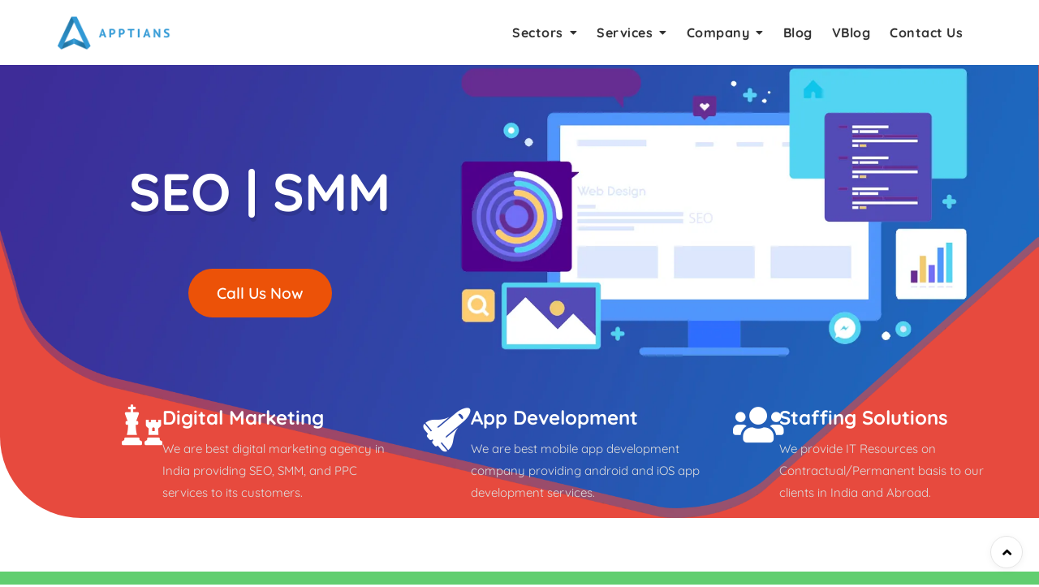

--- FILE ---
content_type: text/html; charset=UTF-8
request_url: https://apptians.com/
body_size: 131790
content:
<!doctype html> <html dir="ltr" lang="en-US" prefix="og: https://ogp.me/ns#"> <head><script>if(navigator.userAgent.match(/MSIE|Internet Explorer/i)||navigator.userAgent.match(/Trident\/7\..*?rv:11/i)){let e=document.location.href;if(!e.match(/[?&]nonitro/)){if(e.indexOf("?")==-1){if(e.indexOf("#")==-1){document.location.href=e+"?nonitro=1"}else{document.location.href=e.replace("#","?nonitro=1#")}}else{if(e.indexOf("#")==-1){document.location.href=e+"&nonitro=1"}else{document.location.href=e.replace("#","&nonitro=1#")}}}}</script><link rel="preconnect" href="https://apptians.com" /><link rel="preconnect" href="https://www.googletagmanager.com" /><link rel="preconnect" href="https://cdn-fnfbi.nitrocdn.com" /><meta charset="UTF-8" /><meta name="viewport" content="width=device-width, initial-scale=1" /><title>Best Digital Marketing Agency in Delhi NCR</title><meta name="description" content="Best digital marketing company providing services like SEO, SMM, Email Marketing, Content Writing, App Development, and Website Development to name a few." /><meta name="robots" content="max-image-preview:large" /><meta name="google-site-verification" content="ykfxTlbrLrdJAxnjo1CR08fJ84Fs5ghmCbz_3b_oWmQ" /><meta name="p:domain_verify" content="4c5b111513bedaef124aaaf48104f480" /><meta name="yandex-verification" content="ce057bd244b62da3" /><meta name="generator" content="All in One SEO (AIOSEO) 4.9.3" /><meta property="og:locale" content="en_US" /><meta property="og:site_name" content="-" /><meta property="og:type" content="website" /><meta property="og:title" content="Best Digital Marketing Agency in Delhi NCR" /><meta property="og:description" content="Best digital marketing company providing services like SEO, SMM, Email Marketing, Content Writing, App Development, and Website Development to name a few." /><meta property="og:url" content="https://apptians.com/" /><meta property="og:image" content="https://apptians.com/wp-content/uploads/2022/08/facebook_profile_image-removebg-preview-1.png" /><meta property="og:image:secure_url" content="https://apptians.com/wp-content/uploads/2022/08/facebook_profile_image-removebg-preview-1.png" /><meta property="og:image:width" content="500" /><meta property="og:image:height" content="500" /><meta name="twitter:card" content="summary_large_image" /><meta name="twitter:site" content="@apptians" /><meta name="twitter:title" content="Best Digital Marketing Agency in Delhi NCR" /><meta name="twitter:description" content="Best digital marketing company providing services like SEO, SMM, Email Marketing, Content Writing, App Development, and Website Development to name a few." /><meta name="twitter:creator" content="@apptians" /><meta name="twitter:image" content="https://apptians.com/wp-content/uploads/2022/08/facebook_profile_image-removebg-preview-1.png" /><meta name="generator" content="WordPress 6.8.2" /><meta name="generator" content="Elementor 3.31.5; features: additional_custom_breakpoints, e_element_cache; settings: css_print_method-external, google_font-enabled, font_display-auto" /><meta name="msapplication-TileImage" content="https://apptians.com/wp-content/uploads/2023/08/cropped-120192373_121652036351984_5360500536113926172_n-removebg-preview-1-270x270.png" /><meta name="generator" content="NitroPack" /><script>var NPSH,NitroScrollHelper;NPSH=NitroScrollHelper=function(){let e=null;const o=window.sessionStorage.getItem("nitroScrollPos");function t(){let e=JSON.parse(window.sessionStorage.getItem("nitroScrollPos"))||{};if(typeof e!=="object"){e={}}e[document.URL]=window.scrollY;window.sessionStorage.setItem("nitroScrollPos",JSON.stringify(e))}window.addEventListener("scroll",function(){if(e!==null){clearTimeout(e)}e=setTimeout(t,200)},{passive:true});let r={};r.getScrollPos=()=>{if(!o){return 0}const e=JSON.parse(o);return e[document.URL]||0};r.isScrolled=()=>{return r.getScrollPos()>document.documentElement.clientHeight*.5};return r}();</script><script>(function(){var a=false;var e=document.documentElement.classList;var i=navigator.userAgent.toLowerCase();var n=["android","iphone","ipad"];var r=n.length;var o;var d=null;for(var t=0;t<r;t++){o=n[t];if(i.indexOf(o)>-1)d=o;if(e.contains(o)){a=true;e.remove(o)}}if(a&&d){e.add(d);if(d=="iphone"||d=="ipad"){e.add("ios")}}})();</script><script type="text/worker" id="nitro-web-worker">var preloadRequests=0;var remainingCount={};var baseURI="";self.onmessage=function(e){switch(e.data.cmd){case"RESOURCE_PRELOAD":var o=e.data.requestId;remainingCount[o]=0;e.data.resources.forEach(function(e){preload(e,function(o){return function(){console.log(o+" DONE: "+e);if(--remainingCount[o]==0){self.postMessage({cmd:"RESOURCE_PRELOAD",requestId:o})}}}(o));remainingCount[o]++});break;case"SET_BASEURI":baseURI=e.data.uri;break}};async function preload(e,o){if(typeof URL!=="undefined"&&baseURI){try{var a=new URL(e,baseURI);e=a.href}catch(e){console.log("Worker error: "+e.message)}}console.log("Preloading "+e);try{var n=new Request(e,{mode:"no-cors",redirect:"follow"});await fetch(n);o()}catch(a){console.log(a);var r=new XMLHttpRequest;r.responseType="blob";r.onload=o;r.onerror=o;r.open("GET",e,true);r.send()}}</script><script id="nprl">(()=>{if(window.NPRL!=undefined)return;(function(e){var t=e.prototype;t.after||(t.after=function(){var e,t=arguments,n=t.length,r=0,i=this,o=i.parentNode,a=Node,c=String,u=document;if(o!==null){while(r<n){(e=t[r])instanceof a?(i=i.nextSibling)!==null?o.insertBefore(e,i):o.appendChild(e):o.appendChild(u.createTextNode(c(e)));++r}}})})(Element);var e,t;e=t=function(){var t=false;var r=window.URL||window.webkitURL;var i=true;var o=false;var a=2;var c=null;var u=null;var d=true;var s=window.nitroGtmExcludes!=undefined;var l=s?JSON.parse(atob(window.nitroGtmExcludes)).map(e=>new RegExp(e)):[];var f;var m;var v=null;var p=null;var g=null;var h={touch:["touchmove","touchend"],default:["mousemove","click","keydown","wheel"]};var E=true;var y=[];var w=false;var b=[];var S=0;var N=0;var L=false;var T=0;var R=null;var O=false;var A=false;var C=false;var P=[];var I=[];var M=[];var k=[];var x=false;var _={};var j=new Map;var B="noModule"in HTMLScriptElement.prototype;var q=requestAnimationFrame||mozRequestAnimationFrame||webkitRequestAnimationFrame||msRequestAnimationFrame;const D="gtm.js?id=";function H(e,t){if(!_[e]){_[e]=[]}_[e].push(t)}function U(e,t){if(_[e]){var n=0,r=_[e];for(var n=0;n<r.length;n++){r[n].call(this,t)}}}function Y(){(function(e,t){var r=null;var i=function(e){r(e)};var o=null;var a={};var c=null;var u=null;var d=0;e.addEventListener(t,function(r){if(["load","DOMContentLoaded"].indexOf(t)!=-1){if(u){Q(function(){e.triggerNitroEvent(t)})}c=true}else if(t=="readystatechange"){d++;n.ogReadyState=d==1?"interactive":"complete";if(u&&u>=d){n.documentReadyState=n.ogReadyState;Q(function(){e.triggerNitroEvent(t)})}}});e.addEventListener(t+"Nitro",function(e){if(["load","DOMContentLoaded"].indexOf(t)!=-1){if(!c){e.preventDefault();e.stopImmediatePropagation()}else{}u=true}else if(t=="readystatechange"){u=n.documentReadyState=="interactive"?1:2;if(d<u){e.preventDefault();e.stopImmediatePropagation()}}});switch(t){case"load":o="onload";break;case"readystatechange":o="onreadystatechange";break;case"pageshow":o="onpageshow";break;default:o=null;break}if(o){Object.defineProperty(e,o,{get:function(){return r},set:function(n){if(typeof n!=="function"){r=null;e.removeEventListener(t+"Nitro",i)}else{if(!r){e.addEventListener(t+"Nitro",i)}r=n}}})}Object.defineProperty(e,"addEventListener"+t,{value:function(r){if(r!=t||!n.startedScriptLoading||document.currentScript&&document.currentScript.hasAttribute("nitro-exclude")){}else{arguments[0]+="Nitro"}e.ogAddEventListener.apply(e,arguments);a[arguments[1]]=arguments[0]}});Object.defineProperty(e,"removeEventListener"+t,{value:function(t){var n=a[arguments[1]];arguments[0]=n;e.ogRemoveEventListener.apply(e,arguments)}});Object.defineProperty(e,"triggerNitroEvent"+t,{value:function(t,n){n=n||e;var r=new Event(t+"Nitro",{bubbles:true});r.isNitroPack=true;Object.defineProperty(r,"type",{get:function(){return t},set:function(){}});Object.defineProperty(r,"target",{get:function(){return n},set:function(){}});e.dispatchEvent(r)}});if(typeof e.triggerNitroEvent==="undefined"){(function(){var t=e.addEventListener;var n=e.removeEventListener;Object.defineProperty(e,"ogAddEventListener",{value:t});Object.defineProperty(e,"ogRemoveEventListener",{value:n});Object.defineProperty(e,"addEventListener",{value:function(n){var r="addEventListener"+n;if(typeof e[r]!=="undefined"){e[r].apply(e,arguments)}else{t.apply(e,arguments)}},writable:true});Object.defineProperty(e,"removeEventListener",{value:function(t){var r="removeEventListener"+t;if(typeof e[r]!=="undefined"){e[r].apply(e,arguments)}else{n.apply(e,arguments)}}});Object.defineProperty(e,"triggerNitroEvent",{value:function(t,n){var r="triggerNitroEvent"+t;if(typeof e[r]!=="undefined"){e[r].apply(e,arguments)}}})})()}}).apply(null,arguments)}Y(window,"load");Y(window,"pageshow");Y(window,"DOMContentLoaded");Y(document,"DOMContentLoaded");Y(document,"readystatechange");try{var F=new Worker(r.createObjectURL(new Blob([document.getElementById("nitro-web-worker").textContent],{type:"text/javascript"})))}catch(e){var F=new Worker("data:text/javascript;base64,"+btoa(document.getElementById("nitro-web-worker").textContent))}F.onmessage=function(e){if(e.data.cmd=="RESOURCE_PRELOAD"){U(e.data.requestId,e)}};if(typeof document.baseURI!=="undefined"){F.postMessage({cmd:"SET_BASEURI",uri:document.baseURI})}var G=function(e){if(--S==0){Q(K)}};var W=function(e){e.target.removeEventListener("load",W);e.target.removeEventListener("error",W);e.target.removeEventListener("nitroTimeout",W);if(e.type!="nitroTimeout"){clearTimeout(e.target.nitroTimeout)}if(--N==0&&S==0){Q(J)}};var X=function(e){var t=e.textContent;try{var n=r.createObjectURL(new Blob([t.replace(/^(?:<!--)?(.*?)(?:-->)?$/gm,"$1")],{type:"text/javascript"}))}catch(e){var n="data:text/javascript;base64,"+btoa(t.replace(/^(?:<!--)?(.*?)(?:-->)?$/gm,"$1"))}return n};var K=function(){n.documentReadyState="interactive";document.triggerNitroEvent("readystatechange");document.triggerNitroEvent("DOMContentLoaded");if(window.pageYOffset||window.pageXOffset){window.dispatchEvent(new Event("scroll"))}A=true;Q(function(){if(N==0){Q(J)}Q($)})};var J=function(){if(!A||O)return;O=true;R.disconnect();en();n.documentReadyState="complete";document.triggerNitroEvent("readystatechange");window.triggerNitroEvent("load",document);window.triggerNitroEvent("pageshow",document);if(window.pageYOffset||window.pageXOffset||location.hash){let e=typeof history.scrollRestoration!=="undefined"&&history.scrollRestoration=="auto";if(e&&typeof NPSH!=="undefined"&&NPSH.getScrollPos()>0&&window.pageYOffset>document.documentElement.clientHeight*.5){window.scrollTo(0,NPSH.getScrollPos())}else if(location.hash){try{let e=document.querySelector(location.hash);if(e){e.scrollIntoView()}}catch(e){}}}var e=null;if(a==1){e=eo}else{e=eu}Q(e)};var Q=function(e){setTimeout(e,0)};var V=function(e){if(e.type=="touchend"||e.type=="click"){g=e}};var $=function(){if(d&&g){setTimeout(function(e){return function(){var t=function(e,t,n){var r=new Event(e,{bubbles:true,cancelable:true});if(e=="click"){r.clientX=t;r.clientY=n}else{r.touches=[{clientX:t,clientY:n}]}return r};var n;if(e.type=="touchend"){var r=e.changedTouches[0];n=document.elementFromPoint(r.clientX,r.clientY);n.dispatchEvent(t("touchstart"),r.clientX,r.clientY);n.dispatchEvent(t("touchend"),r.clientX,r.clientY);n.dispatchEvent(t("click"),r.clientX,r.clientY)}else if(e.type=="click"){n=document.elementFromPoint(e.clientX,e.clientY);n.dispatchEvent(t("click"),e.clientX,e.clientY)}}}(g),150);g=null}};var z=function(e){if(e.tagName=="SCRIPT"&&!e.hasAttribute("data-nitro-for-id")&&!e.hasAttribute("nitro-document-write")||e.tagName=="IMG"&&(e.hasAttribute("src")||e.hasAttribute("srcset"))||e.tagName=="IFRAME"&&e.hasAttribute("src")||e.tagName=="LINK"&&e.hasAttribute("href")&&e.hasAttribute("rel")&&e.getAttribute("rel")=="stylesheet"){if(e.tagName==="IFRAME"&&e.src.indexOf("about:blank")>-1){return}var t="";switch(e.tagName){case"LINK":t=e.href;break;case"IMG":if(k.indexOf(e)>-1)return;t=e.srcset||e.src;break;default:t=e.src;break}var n=e.getAttribute("type");if(!t&&e.tagName!=="SCRIPT")return;if((e.tagName=="IMG"||e.tagName=="LINK")&&(t.indexOf("data:")===0||t.indexOf("blob:")===0))return;if(e.tagName=="SCRIPT"&&n&&n!=="text/javascript"&&n!=="application/javascript"){if(n!=="module"||!B)return}if(e.tagName==="SCRIPT"){if(k.indexOf(e)>-1)return;if(e.noModule&&B){return}let t=null;if(document.currentScript){if(document.currentScript.src&&document.currentScript.src.indexOf(D)>-1){t=document.currentScript}if(document.currentScript.hasAttribute("data-nitro-gtm-id")){e.setAttribute("data-nitro-gtm-id",document.currentScript.getAttribute("data-nitro-gtm-id"))}}else if(window.nitroCurrentScript){if(window.nitroCurrentScript.src&&window.nitroCurrentScript.src.indexOf(D)>-1){t=window.nitroCurrentScript}}if(t&&s){let n=false;for(const t of l){n=e.src?t.test(e.src):t.test(e.textContent);if(n){break}}if(!n){e.type="text/googletagmanagerscript";let n=t.hasAttribute("data-nitro-gtm-id")?t.getAttribute("data-nitro-gtm-id"):t.id;if(!j.has(n)){j.set(n,[])}let r=j.get(n);r.push(e);return}}if(!e.src){if(e.textContent.length>0){e.textContent+="\n;if(document.currentScript.nitroTimeout) {clearTimeout(document.currentScript.nitroTimeout);}; setTimeout(function() { this.dispatchEvent(new Event('load')); }.bind(document.currentScript), 0);"}else{return}}else{}k.push(e)}if(!e.hasOwnProperty("nitroTimeout")){N++;e.addEventListener("load",W,true);e.addEventListener("error",W,true);e.addEventListener("nitroTimeout",W,true);e.nitroTimeout=setTimeout(function(){console.log("Resource timed out",e);e.dispatchEvent(new Event("nitroTimeout"))},5e3)}}};var Z=function(e){if(e.hasOwnProperty("nitroTimeout")&&e.nitroTimeout){clearTimeout(e.nitroTimeout);e.nitroTimeout=null;e.dispatchEvent(new Event("nitroTimeout"))}};document.documentElement.addEventListener("load",function(e){if(e.target.tagName=="SCRIPT"||e.target.tagName=="IMG"){k.push(e.target)}},true);document.documentElement.addEventListener("error",function(e){if(e.target.tagName=="SCRIPT"||e.target.tagName=="IMG"){k.push(e.target)}},true);var ee=["appendChild","replaceChild","insertBefore","prepend","append","before","after","replaceWith","insertAdjacentElement"];var et=function(){if(s){window._nitro_setTimeout=window.setTimeout;window.setTimeout=function(e,t,...n){let r=document.currentScript||window.nitroCurrentScript;if(!r||r.src&&r.src.indexOf(D)==-1){return window._nitro_setTimeout.call(window,e,t,...n)}return window._nitro_setTimeout.call(window,function(e,t){return function(...n){window.nitroCurrentScript=e;t(...n)}}(r,e),t,...n)}}ee.forEach(function(e){HTMLElement.prototype["og"+e]=HTMLElement.prototype[e];HTMLElement.prototype[e]=function(...t){if(this.parentNode||this===document.documentElement){switch(e){case"replaceChild":case"insertBefore":t.pop();break;case"insertAdjacentElement":t.shift();break}t.forEach(function(e){if(!e)return;if(e.tagName=="SCRIPT"){z(e)}else{if(e.children&&e.children.length>0){e.querySelectorAll("script").forEach(z)}}})}return this["og"+e].apply(this,arguments)}})};var en=function(){if(s&&typeof window._nitro_setTimeout==="function"){window.setTimeout=window._nitro_setTimeout}ee.forEach(function(e){HTMLElement.prototype[e]=HTMLElement.prototype["og"+e]})};var er=async function(){if(o){ef(f);ef(V);if(v){clearTimeout(v);v=null}}if(T===1){L=true;return}else if(T===0){T=-1}n.startedScriptLoading=true;Object.defineProperty(document,"readyState",{get:function(){return n.documentReadyState},set:function(){}});var e=document.documentElement;var t={attributes:true,attributeFilter:["src"],childList:true,subtree:true};R=new MutationObserver(function(e,t){e.forEach(function(e){if(e.type=="childList"&&e.addedNodes.length>0){e.addedNodes.forEach(function(e){if(!document.documentElement.contains(e)){return}if(e.tagName=="IMG"||e.tagName=="IFRAME"||e.tagName=="LINK"){z(e)}})}if(e.type=="childList"&&e.removedNodes.length>0){e.removedNodes.forEach(function(e){if(e.tagName=="IFRAME"||e.tagName=="LINK"){Z(e)}})}if(e.type=="attributes"){var t=e.target;if(!document.documentElement.contains(t)){return}if(t.tagName=="IFRAME"||t.tagName=="LINK"||t.tagName=="IMG"||t.tagName=="SCRIPT"){z(t)}}})});R.observe(e,t);if(!s){et()}await Promise.all(P);var r=b.shift();var i=null;var a=false;while(r){var c;var u=JSON.parse(atob(r.meta));var d=u.delay;if(r.type=="inline"){var l=document.getElementById(r.id);if(l){l.remove()}else{r=b.shift();continue}c=X(l);if(c===false){r=b.shift();continue}}else{c=r.src}if(!a&&r.type!="inline"&&(typeof u.attributes.async!="undefined"||typeof u.attributes.defer!="undefined")){if(i===null){i=r}else if(i===r){a=true}if(!a){b.push(r);r=b.shift();continue}}var m=document.createElement("script");m.src=c;m.setAttribute("data-nitro-for-id",r.id);for(var p in u.attributes){try{if(u.attributes[p]===false){m.setAttribute(p,"")}else{m.setAttribute(p,u.attributes[p])}}catch(e){console.log("Error while setting script attribute",m,e)}}m.async=false;if(u.canonicalLink!=""&&Object.getOwnPropertyDescriptor(m,"src")?.configurable!==false){(e=>{Object.defineProperty(m,"src",{get:function(){return e.canonicalLink},set:function(){}})})(u)}if(d){setTimeout((function(e,t){var n=document.querySelector("[data-nitro-marker-id='"+t+"']");if(n){n.after(e)}else{document.head.appendChild(e)}}).bind(null,m,r.id),d)}else{m.addEventListener("load",G);m.addEventListener("error",G);if(!m.noModule||!B){S++}var g=document.querySelector("[data-nitro-marker-id='"+r.id+"']");if(g){Q(function(e,t){return function(){e.after(t)}}(g,m))}else{Q(function(e){return function(){document.head.appendChild(e)}}(m))}}r=b.shift()}};var ei=function(){var e=document.getElementById("nitro-deferred-styles");var t=document.createElement("div");t.innerHTML=e.textContent;return t};var eo=async function(e){isPreload=e&&e.type=="NitroPreload";if(!isPreload){T=-1;E=false;if(o){ef(f);ef(V);if(v){clearTimeout(v);v=null}}}if(w===false){var t=ei();let e=t.querySelectorAll('style,link[rel="stylesheet"]');w=e.length;if(w){let e=document.getElementById("nitro-deferred-styles-marker");e.replaceWith.apply(e,t.childNodes)}else if(isPreload){Q(ed)}else{es()}}else if(w===0&&!isPreload){es()}};var ea=function(){var e=ei();var t=e.childNodes;var n;var r=[];for(var i=0;i<t.length;i++){n=t[i];if(n.href){r.push(n.href)}}var o="css-preload";H(o,function(e){eo(new Event("NitroPreload"))});if(r.length){F.postMessage({cmd:"RESOURCE_PRELOAD",resources:r,requestId:o})}else{Q(function(){U(o)})}};var ec=function(){if(T===-1)return;T=1;var e=[];var t,n;for(var r=0;r<b.length;r++){t=b[r];if(t.type!="inline"){if(t.src){n=JSON.parse(atob(t.meta));if(n.delay)continue;if(n.attributes.type&&n.attributes.type=="module"&&!B)continue;e.push(t.src)}}}if(e.length){var i="js-preload";H(i,function(e){T=2;if(L){Q(er)}});F.postMessage({cmd:"RESOURCE_PRELOAD",resources:e,requestId:i})}};var eu=function(){while(I.length){style=I.shift();if(style.hasAttribute("nitropack-onload")){style.setAttribute("onload",style.getAttribute("nitropack-onload"));Q(function(e){return function(){e.dispatchEvent(new Event("load"))}}(style))}}while(M.length){style=M.shift();if(style.hasAttribute("nitropack-onerror")){style.setAttribute("onerror",style.getAttribute("nitropack-onerror"));Q(function(e){return function(){e.dispatchEvent(new Event("error"))}}(style))}}};var ed=function(){if(!x){if(i){Q(function(){var e=document.getElementById("nitro-critical-css");if(e){e.remove()}})}x=true;onStylesLoadEvent=new Event("NitroStylesLoaded");onStylesLoadEvent.isNitroPack=true;window.dispatchEvent(onStylesLoadEvent)}};var es=function(){if(a==2){Q(er)}else{eu()}};var el=function(e){m.forEach(function(t){document.addEventListener(t,e,true)})};var ef=function(e){m.forEach(function(t){document.removeEventListener(t,e,true)})};if(s){et()}return{setAutoRemoveCriticalCss:function(e){i=e},registerScript:function(e,t,n){b.push({type:"remote",src:e,id:t,meta:n})},registerInlineScript:function(e,t){b.push({type:"inline",id:e,meta:t})},registerStyle:function(e,t,n){y.push({href:e,rel:t,media:n})},onLoadStyle:function(e){I.push(e);if(w!==false&&--w==0){Q(ed);if(E){E=false}else{es()}}},onErrorStyle:function(e){M.push(e);if(w!==false&&--w==0){Q(ed);if(E){E=false}else{es()}}},loadJs:function(e,t){if(!e.src){var n=X(e);if(n!==false){e.src=n;e.textContent=""}}if(t){Q(function(e,t){return function(){e.after(t)}}(t,e))}else{Q(function(e){return function(){document.head.appendChild(e)}}(e))}},loadQueuedResources:async function(){window.dispatchEvent(new Event("NitroBootStart"));if(p){clearTimeout(p);p=null}window.removeEventListener("load",e.loadQueuedResources);f=a==1?er:eo;if(!o||g){Q(f)}else{if(navigator.userAgent.indexOf(" Edge/")==-1){ea();H("css-preload",ec)}el(f);if(u){if(c){v=setTimeout(f,c)}}else{}}},fontPreload:function(e){var t="critical-fonts";H(t,function(e){document.getElementById("nitro-critical-fonts").type="text/css"});F.postMessage({cmd:"RESOURCE_PRELOAD",resources:e,requestId:t})},boot:function(){if(t)return;t=true;C=typeof NPSH!=="undefined"&&NPSH.isScrolled();let n=document.prerendering;if(location.hash||C||n){o=false}m=h.default.concat(h.touch);p=setTimeout(e.loadQueuedResources,1500);el(V);if(C){e.loadQueuedResources()}else{window.addEventListener("load",e.loadQueuedResources)}},addPrerequisite:function(e){P.push(e)},getTagManagerNodes:function(e){if(!e)return j;return j.get(e)??[]}}}();var n,r;n=r=function(){var t=document.write;return{documentWrite:function(n,r){if(n&&n.hasAttribute("nitro-exclude")){return t.call(document,r)}var i=null;if(n.documentWriteContainer){i=n.documentWriteContainer}else{i=document.createElement("span");n.documentWriteContainer=i}var o=null;if(n){if(n.hasAttribute("data-nitro-for-id")){o=document.querySelector('template[data-nitro-marker-id="'+n.getAttribute("data-nitro-for-id")+'"]')}else{o=n}}i.innerHTML+=r;i.querySelectorAll("script").forEach(function(e){e.setAttribute("nitro-document-write","")});if(!i.parentNode){if(o){o.parentNode.insertBefore(i,o)}else{document.body.appendChild(i)}}var a=document.createElement("span");a.innerHTML=r;var c=a.querySelectorAll("script");if(c.length){c.forEach(function(t){var n=t.getAttributeNames();var r=document.createElement("script");n.forEach(function(e){r.setAttribute(e,t.getAttribute(e))});r.async=false;if(!t.src&&t.textContent){r.textContent=t.textContent}e.loadJs(r,o)})}},TrustLogo:function(e,t){var n=document.getElementById(e);var r=document.createElement("img");r.src=t;n.parentNode.insertBefore(r,n)},documentReadyState:"loading",ogReadyState:document.readyState,startedScriptLoading:false,loadScriptDelayed:function(e,t){setTimeout(function(){var t=document.createElement("script");t.src=e;document.head.appendChild(t)},t)}}}();document.write=function(e){n.documentWrite(document.currentScript,e)};document.writeln=function(e){n.documentWrite(document.currentScript,e+"\n")};window.NPRL=e;window.NitroResourceLoader=t;window.NPh=n;window.NitroPackHelper=r})();</script><template id="nitro-deferred-styles-marker"></template><style id="nitro-fonts">@font-face{font-family:"Font Awesome 5 Free";font-display:swap;font-weight:900;src:url("https://cdn-fnfbi.nitrocdn.com/YCcVkHiMdAgWfIPCHcVHTtTACNdhiAFI/assets/static/source/rev-ab856bf/apptians.com/wp-content/themes/bosa/assets/font-awesome/webfonts/fa-solid-900.woff2") format("woff2")}@font-face{font-family:"Font Awesome 5 Free";font-display:swap;font-weight:400;src:url("https://cdn-fnfbi.nitrocdn.com/YCcVkHiMdAgWfIPCHcVHTtTACNdhiAFI/assets/static/source/rev-ab856bf/apptians.com/wp-content/themes/bosa/assets/font-awesome/webfonts/fa-regular-400.woff2") format("woff2")}@font-face{font-family:"Quicksand";font-style:normal;font-weight:300;font-display:swap;src:url("https://fonts.gstatic.com/s/quicksand/v37/6xKtdSZaM9iE8KbpRA_hJFQNYuDyP7bh.woff2") format("woff2");unicode-range:U+0102-0103,U+0110-0111,U+0128-0129,U+0168-0169,U+01A0-01A1,U+01AF-01B0,U+0300-0301,U+0303-0304,U+0308-0309,U+0323,U+0329,U+1EA0-1EF9,U+20AB}@font-face{font-family:"Quicksand";font-style:normal;font-weight:300;font-display:swap;src:url("https://fonts.gstatic.com/s/quicksand/v37/6xKtdSZaM9iE8KbpRA_hJVQNYuDyP7bh.woff2") format("woff2");unicode-range:U+0100-02BA,U+02BD-02C5,U+02C7-02CC,U+02CE-02D7,U+02DD-02FF,U+0304,U+0308,U+0329,U+1D00-1DBF,U+1E00-1E9F,U+1EF2-1EFF,U+2020,U+20A0-20AB,U+20AD-20C0,U+2113,U+2C60-2C7F,U+A720-A7FF}@font-face{font-family:"Quicksand";font-style:normal;font-weight:300;font-display:swap;src:url("https://fonts.gstatic.com/s/quicksand/v37/6xKtdSZaM9iE8KbpRA_hK1QNYuDyPw.woff2") format("woff2");unicode-range:U+0000-00FF,U+0131,U+0152-0153,U+02BB-02BC,U+02C6,U+02DA,U+02DC,U+0304,U+0308,U+0329,U+2000-206F,U+20AC,U+2122,U+2191,U+2193,U+2212,U+2215,U+FEFF,U+FFFD}@font-face{font-family:"Quicksand";font-style:normal;font-weight:400;font-display:swap;src:url("https://fonts.gstatic.com/s/quicksand/v37/6xKtdSZaM9iE8KbpRA_hJFQNYuDyP7bh.woff2") format("woff2");unicode-range:U+0102-0103,U+0110-0111,U+0128-0129,U+0168-0169,U+01A0-01A1,U+01AF-01B0,U+0300-0301,U+0303-0304,U+0308-0309,U+0323,U+0329,U+1EA0-1EF9,U+20AB}@font-face{font-family:"Quicksand";font-style:normal;font-weight:400;font-display:swap;src:url("https://fonts.gstatic.com/s/quicksand/v37/6xKtdSZaM9iE8KbpRA_hJVQNYuDyP7bh.woff2") format("woff2");unicode-range:U+0100-02BA,U+02BD-02C5,U+02C7-02CC,U+02CE-02D7,U+02DD-02FF,U+0304,U+0308,U+0329,U+1D00-1DBF,U+1E00-1E9F,U+1EF2-1EFF,U+2020,U+20A0-20AB,U+20AD-20C0,U+2113,U+2C60-2C7F,U+A720-A7FF}@font-face{font-family:"Quicksand";font-style:normal;font-weight:400;font-display:swap;src:url("https://fonts.gstatic.com/s/quicksand/v37/6xKtdSZaM9iE8KbpRA_hK1QNYuDyPw.woff2") format("woff2");unicode-range:U+0000-00FF,U+0131,U+0152-0153,U+02BB-02BC,U+02C6,U+02DA,U+02DC,U+0304,U+0308,U+0329,U+2000-206F,U+20AC,U+2122,U+2191,U+2193,U+2212,U+2215,U+FEFF,U+FFFD}@font-face{font-family:"Quicksand";font-style:normal;font-weight:500;font-display:swap;src:url("https://fonts.gstatic.com/s/quicksand/v37/6xKtdSZaM9iE8KbpRA_hJFQNYuDyP7bh.woff2") format("woff2");unicode-range:U+0102-0103,U+0110-0111,U+0128-0129,U+0168-0169,U+01A0-01A1,U+01AF-01B0,U+0300-0301,U+0303-0304,U+0308-0309,U+0323,U+0329,U+1EA0-1EF9,U+20AB}@font-face{font-family:"Quicksand";font-style:normal;font-weight:500;font-display:swap;src:url("https://fonts.gstatic.com/s/quicksand/v37/6xKtdSZaM9iE8KbpRA_hJVQNYuDyP7bh.woff2") format("woff2");unicode-range:U+0100-02BA,U+02BD-02C5,U+02C7-02CC,U+02CE-02D7,U+02DD-02FF,U+0304,U+0308,U+0329,U+1D00-1DBF,U+1E00-1E9F,U+1EF2-1EFF,U+2020,U+20A0-20AB,U+20AD-20C0,U+2113,U+2C60-2C7F,U+A720-A7FF}@font-face{font-family:"Quicksand";font-style:normal;font-weight:500;font-display:swap;src:url("https://fonts.gstatic.com/s/quicksand/v37/6xKtdSZaM9iE8KbpRA_hK1QNYuDyPw.woff2") format("woff2");unicode-range:U+0000-00FF,U+0131,U+0152-0153,U+02BB-02BC,U+02C6,U+02DA,U+02DC,U+0304,U+0308,U+0329,U+2000-206F,U+20AC,U+2122,U+2191,U+2193,U+2212,U+2215,U+FEFF,U+FFFD}@font-face{font-family:"Quicksand";font-style:normal;font-weight:600;font-display:swap;src:url("https://fonts.gstatic.com/s/quicksand/v37/6xKtdSZaM9iE8KbpRA_hJFQNYuDyP7bh.woff2") format("woff2");unicode-range:U+0102-0103,U+0110-0111,U+0128-0129,U+0168-0169,U+01A0-01A1,U+01AF-01B0,U+0300-0301,U+0303-0304,U+0308-0309,U+0323,U+0329,U+1EA0-1EF9,U+20AB}@font-face{font-family:"Quicksand";font-style:normal;font-weight:600;font-display:swap;src:url("https://fonts.gstatic.com/s/quicksand/v37/6xKtdSZaM9iE8KbpRA_hJVQNYuDyP7bh.woff2") format("woff2");unicode-range:U+0100-02BA,U+02BD-02C5,U+02C7-02CC,U+02CE-02D7,U+02DD-02FF,U+0304,U+0308,U+0329,U+1D00-1DBF,U+1E00-1E9F,U+1EF2-1EFF,U+2020,U+20A0-20AB,U+20AD-20C0,U+2113,U+2C60-2C7F,U+A720-A7FF}@font-face{font-family:"Quicksand";font-style:normal;font-weight:600;font-display:swap;src:url("https://fonts.gstatic.com/s/quicksand/v37/6xKtdSZaM9iE8KbpRA_hK1QNYuDyPw.woff2") format("woff2");unicode-range:U+0000-00FF,U+0131,U+0152-0153,U+02BB-02BC,U+02C6,U+02DA,U+02DC,U+0304,U+0308,U+0329,U+2000-206F,U+20AC,U+2122,U+2191,U+2193,U+2212,U+2215,U+FEFF,U+FFFD}@font-face{font-family:"Quicksand";font-style:normal;font-weight:700;font-display:swap;src:url("https://fonts.gstatic.com/s/quicksand/v37/6xKtdSZaM9iE8KbpRA_hJFQNYuDyP7bh.woff2") format("woff2");unicode-range:U+0102-0103,U+0110-0111,U+0128-0129,U+0168-0169,U+01A0-01A1,U+01AF-01B0,U+0300-0301,U+0303-0304,U+0308-0309,U+0323,U+0329,U+1EA0-1EF9,U+20AB}@font-face{font-family:"Quicksand";font-style:normal;font-weight:700;font-display:swap;src:url("https://fonts.gstatic.com/s/quicksand/v37/6xKtdSZaM9iE8KbpRA_hJVQNYuDyP7bh.woff2") format("woff2");unicode-range:U+0100-02BA,U+02BD-02C5,U+02C7-02CC,U+02CE-02D7,U+02DD-02FF,U+0304,U+0308,U+0329,U+1D00-1DBF,U+1E00-1E9F,U+1EF2-1EFF,U+2020,U+20A0-20AB,U+20AD-20C0,U+2113,U+2C60-2C7F,U+A720-A7FF}@font-face{font-family:"Quicksand";font-style:normal;font-weight:700;font-display:swap;src:url("https://fonts.gstatic.com/s/quicksand/v37/6xKtdSZaM9iE8KbpRA_hK1QNYuDyPw.woff2") format("woff2");unicode-range:U+0000-00FF,U+0131,U+0152-0153,U+02BB-02BC,U+02C6,U+02DA,U+02DC,U+0304,U+0308,U+0329,U+2000-206F,U+20AC,U+2122,U+2191,U+2193,U+2212,U+2215,U+FEFF,U+FFFD}@font-face{font-family:"IcoFont";font-weight:400;font-style:Regular;src:url("https://cdn-fnfbi.nitrocdn.com/YCcVkHiMdAgWfIPCHcVHTtTACNdhiAFI/assets/static/source/rev-ab856bf/apptians.com/wp-content/plugins/sina-extension-for-elementor/admin/assets/css/./fonts/icofont.woff2") format("woff2");font-display:swap}@font-face{font-family:"Roboto";font-style:italic;font-weight:100;font-stretch:100%;src:url("https://cdn-fnfbi.nitrocdn.com/YCcVkHiMdAgWfIPCHcVHTtTACNdhiAFI/assets/static/source/rev-ab856bf/apptians.com/wp-content/uploads/elementor/google-fonts/fonts/roboto-kfo5cnqeu92fr1mu53zec9_vu3r1gihoszmkc3kawzu.woff2") format("woff2");unicode-range:U+0460-052F,U+1C80-1C8A,U+20B4,U+2DE0-2DFF,U+A640-A69F,U+FE2E-FE2F;font-display:swap}@font-face{font-family:"Roboto";font-style:italic;font-weight:100;font-stretch:100%;src:url("https://cdn-fnfbi.nitrocdn.com/YCcVkHiMdAgWfIPCHcVHTtTACNdhiAFI/assets/static/source/rev-ab856bf/apptians.com/wp-content/uploads/elementor/google-fonts/fonts/roboto-kfo5cnqeu92fr1mu53zec9_vu3r1gihoszmkankawzu.woff2") format("woff2");unicode-range:U+0301,U+0400-045F,U+0490-0491,U+04B0-04B1,U+2116;font-display:swap}@font-face{font-family:"Roboto";font-style:italic;font-weight:100;font-stretch:100%;src:url("https://cdn-fnfbi.nitrocdn.com/YCcVkHiMdAgWfIPCHcVHTtTACNdhiAFI/assets/static/source/rev-ab856bf/apptians.com/wp-content/uploads/elementor/google-fonts/fonts/roboto-kfo5cnqeu92fr1mu53zec9_vu3r1gihoszmkcnkawzu.woff2") format("woff2");unicode-range:U+1F00-1FFF;font-display:swap}@font-face{font-family:"Roboto";font-style:italic;font-weight:100;font-stretch:100%;src:url("https://cdn-fnfbi.nitrocdn.com/YCcVkHiMdAgWfIPCHcVHTtTACNdhiAFI/assets/static/source/rev-ab856bf/apptians.com/wp-content/uploads/elementor/google-fonts/fonts/roboto-kfo5cnqeu92fr1mu53zec9_vu3r1gihoszmkbxkawzu.woff2") format("woff2");unicode-range:U+0370-0377,U+037A-037F,U+0384-038A,U+038C,U+038E-03A1,U+03A3-03FF;font-display:swap}@font-face{font-family:"Roboto";font-style:italic;font-weight:100;font-stretch:100%;src:url("https://cdn-fnfbi.nitrocdn.com/YCcVkHiMdAgWfIPCHcVHTtTACNdhiAFI/assets/static/source/rev-ab856bf/apptians.com/wp-content/uploads/elementor/google-fonts/fonts/roboto-kfo5cnqeu92fr1mu53zec9_vu3r1gihoszmkenkawzu.woff2") format("woff2");unicode-range:U+0302-0303,U+0305,U+0307-0308,U+0310,U+0312,U+0315,U+031A,U+0326-0327,U+032C,U+032F-0330,U+0332-0333,U+0338,U+033A,U+0346,U+034D,U+0391-03A1,U+03A3-03A9,U+03B1-03C9,U+03D1,U+03D5-03D6,U+03F0-03F1,U+03F4-03F5,U+2016-2017,U+2034-2038,U+203C,U+2040,U+2043,U+2047,U+2050,U+2057,U+205F,U+2070-2071,U+2074-208E,U+2090-209C,U+20D0-20DC,U+20E1,U+20E5-20EF,U+2100-2112,U+2114-2115,U+2117-2121,U+2123-214F,U+2190,U+2192,U+2194-21AE,U+21B0-21E5,U+21F1-21F2,U+21F4-2211,U+2213-2214,U+2216-22FF,U+2308-230B,U+2310,U+2319,U+231C-2321,U+2336-237A,U+237C,U+2395,U+239B-23B7,U+23D0,U+23DC-23E1,U+2474-2475,U+25AF,U+25B3,U+25B7,U+25BD,U+25C1,U+25CA,U+25CC,U+25FB,U+266D-266F,U+27C0-27FF,U+2900-2AFF,U+2B0E-2B11,U+2B30-2B4C,U+2BFE,U+3030,U+FF5B,U+FF5D,U+1D400-1D7FF,U+1EE00-1EEFF;font-display:swap}@font-face{font-family:"Roboto";font-style:italic;font-weight:100;font-stretch:100%;src:url("https://cdn-fnfbi.nitrocdn.com/YCcVkHiMdAgWfIPCHcVHTtTACNdhiAFI/assets/static/source/rev-ab856bf/apptians.com/wp-content/uploads/elementor/google-fonts/fonts/roboto-kfo5cnqeu92fr1mu53zec9_vu3r1gihoszmkahkawzu.woff2") format("woff2");unicode-range:U+0001-000C,U+000E-001F,U+007F-009F,U+20DD-20E0,U+20E2-20E4,U+2150-218F,U+2190,U+2192,U+2194-2199,U+21AF,U+21E6-21F0,U+21F3,U+2218-2219,U+2299,U+22C4-22C6,U+2300-243F,U+2440-244A,U+2460-24FF,U+25A0-27BF,U+2800-28FF,U+2921-2922,U+2981,U+29BF,U+29EB,U+2B00-2BFF,U+4DC0-4DFF,U+FFF9-FFFB,U+10140-1018E,U+10190-1019C,U+101A0,U+101D0-101FD,U+102E0-102FB,U+10E60-10E7E,U+1D2C0-1D2D3,U+1D2E0-1D37F,U+1F000-1F0FF,U+1F100-1F1AD,U+1F1E6-1F1FF,U+1F30D-1F30F,U+1F315,U+1F31C,U+1F31E,U+1F320-1F32C,U+1F336,U+1F378,U+1F37D,U+1F382,U+1F393-1F39F,U+1F3A7-1F3A8,U+1F3AC-1F3AF,U+1F3C2,U+1F3C4-1F3C6,U+1F3CA-1F3CE,U+1F3D4-1F3E0,U+1F3ED,U+1F3F1-1F3F3,U+1F3F5-1F3F7,U+1F408,U+1F415,U+1F41F,U+1F426,U+1F43F,U+1F441-1F442,U+1F444,U+1F446-1F449,U+1F44C-1F44E,U+1F453,U+1F46A,U+1F47D,U+1F4A3,U+1F4B0,U+1F4B3,U+1F4B9,U+1F4BB,U+1F4BF,U+1F4C8-1F4CB,U+1F4D6,U+1F4DA,U+1F4DF,U+1F4E3-1F4E6,U+1F4EA-1F4ED,U+1F4F7,U+1F4F9-1F4FB,U+1F4FD-1F4FE,U+1F503,U+1F507-1F50B,U+1F50D,U+1F512-1F513,U+1F53E-1F54A,U+1F54F-1F5FA,U+1F610,U+1F650-1F67F,U+1F687,U+1F68D,U+1F691,U+1F694,U+1F698,U+1F6AD,U+1F6B2,U+1F6B9-1F6BA,U+1F6BC,U+1F6C6-1F6CF,U+1F6D3-1F6D7,U+1F6E0-1F6EA,U+1F6F0-1F6F3,U+1F6F7-1F6FC,U+1F700-1F7FF,U+1F800-1F80B,U+1F810-1F847,U+1F850-1F859,U+1F860-1F887,U+1F890-1F8AD,U+1F8B0-1F8BB,U+1F8C0-1F8C1,U+1F900-1F90B,U+1F93B,U+1F946,U+1F984,U+1F996,U+1F9E9,U+1FA00-1FA6F,U+1FA70-1FA7C,U+1FA80-1FA89,U+1FA8F-1FAC6,U+1FACE-1FADC,U+1FADF-1FAE9,U+1FAF0-1FAF8,U+1FB00-1FBFF;font-display:swap}@font-face{font-family:"Roboto";font-style:italic;font-weight:100;font-stretch:100%;src:url("https://cdn-fnfbi.nitrocdn.com/YCcVkHiMdAgWfIPCHcVHTtTACNdhiAFI/assets/static/source/rev-ab856bf/apptians.com/wp-content/uploads/elementor/google-fonts/fonts/roboto-kfo5cnqeu92fr1mu53zec9_vu3r1gihoszmkcxkawzu.woff2") format("woff2");unicode-range:U+0102-0103,U+0110-0111,U+0128-0129,U+0168-0169,U+01A0-01A1,U+01AF-01B0,U+0300-0301,U+0303-0304,U+0308-0309,U+0323,U+0329,U+1EA0-1EF9,U+20AB;font-display:swap}@font-face{font-family:"Roboto";font-style:italic;font-weight:100;font-stretch:100%;src:url("https://cdn-fnfbi.nitrocdn.com/YCcVkHiMdAgWfIPCHcVHTtTACNdhiAFI/assets/static/source/rev-ab856bf/apptians.com/wp-content/uploads/elementor/google-fonts/fonts/roboto-kfo5cnqeu92fr1mu53zec9_vu3r1gihoszmkchkawzu.woff2") format("woff2");unicode-range:U+0100-02BA,U+02BD-02C5,U+02C7-02CC,U+02CE-02D7,U+02DD-02FF,U+0304,U+0308,U+0329,U+1D00-1DBF,U+1E00-1E9F,U+1EF2-1EFF,U+2020,U+20A0-20AB,U+20AD-20C0,U+2113,U+2C60-2C7F,U+A720-A7FF;font-display:swap}@font-face{font-family:"Roboto";font-style:italic;font-weight:100;font-stretch:100%;src:url("https://cdn-fnfbi.nitrocdn.com/YCcVkHiMdAgWfIPCHcVHTtTACNdhiAFI/assets/static/source/rev-ab856bf/apptians.com/wp-content/uploads/elementor/google-fonts/fonts/roboto-kfo5cnqeu92fr1mu53zec9_vu3r1gihoszmkbnka.woff2") format("woff2");unicode-range:U+0000-00FF,U+0131,U+0152-0153,U+02BB-02BC,U+02C6,U+02DA,U+02DC,U+0304,U+0308,U+0329,U+2000-206F,U+20AC,U+2122,U+2191,U+2193,U+2212,U+2215,U+FEFF,U+FFFD;font-display:swap}@font-face{font-family:"Roboto";font-style:italic;font-weight:200;font-stretch:100%;src:url("https://cdn-fnfbi.nitrocdn.com/YCcVkHiMdAgWfIPCHcVHTtTACNdhiAFI/assets/static/source/rev-ab856bf/apptians.com/wp-content/uploads/elementor/google-fonts/fonts/roboto-kfo5cnqeu92fr1mu53zec9_vu3r1gihoszmkc3kawzu.woff2") format("woff2");unicode-range:U+0460-052F,U+1C80-1C8A,U+20B4,U+2DE0-2DFF,U+A640-A69F,U+FE2E-FE2F;font-display:swap}@font-face{font-family:"Roboto";font-style:italic;font-weight:200;font-stretch:100%;src:url("https://cdn-fnfbi.nitrocdn.com/YCcVkHiMdAgWfIPCHcVHTtTACNdhiAFI/assets/static/source/rev-ab856bf/apptians.com/wp-content/uploads/elementor/google-fonts/fonts/roboto-kfo5cnqeu92fr1mu53zec9_vu3r1gihoszmkankawzu.woff2") format("woff2");unicode-range:U+0301,U+0400-045F,U+0490-0491,U+04B0-04B1,U+2116;font-display:swap}@font-face{font-family:"Roboto";font-style:italic;font-weight:200;font-stretch:100%;src:url("https://cdn-fnfbi.nitrocdn.com/YCcVkHiMdAgWfIPCHcVHTtTACNdhiAFI/assets/static/source/rev-ab856bf/apptians.com/wp-content/uploads/elementor/google-fonts/fonts/roboto-kfo5cnqeu92fr1mu53zec9_vu3r1gihoszmkcnkawzu.woff2") format("woff2");unicode-range:U+1F00-1FFF;font-display:swap}@font-face{font-family:"Roboto";font-style:italic;font-weight:200;font-stretch:100%;src:url("https://cdn-fnfbi.nitrocdn.com/YCcVkHiMdAgWfIPCHcVHTtTACNdhiAFI/assets/static/source/rev-ab856bf/apptians.com/wp-content/uploads/elementor/google-fonts/fonts/roboto-kfo5cnqeu92fr1mu53zec9_vu3r1gihoszmkbxkawzu.woff2") format("woff2");unicode-range:U+0370-0377,U+037A-037F,U+0384-038A,U+038C,U+038E-03A1,U+03A3-03FF;font-display:swap}@font-face{font-family:"Roboto";font-style:italic;font-weight:200;font-stretch:100%;src:url("https://cdn-fnfbi.nitrocdn.com/YCcVkHiMdAgWfIPCHcVHTtTACNdhiAFI/assets/static/source/rev-ab856bf/apptians.com/wp-content/uploads/elementor/google-fonts/fonts/roboto-kfo5cnqeu92fr1mu53zec9_vu3r1gihoszmkenkawzu.woff2") format("woff2");unicode-range:U+0302-0303,U+0305,U+0307-0308,U+0310,U+0312,U+0315,U+031A,U+0326-0327,U+032C,U+032F-0330,U+0332-0333,U+0338,U+033A,U+0346,U+034D,U+0391-03A1,U+03A3-03A9,U+03B1-03C9,U+03D1,U+03D5-03D6,U+03F0-03F1,U+03F4-03F5,U+2016-2017,U+2034-2038,U+203C,U+2040,U+2043,U+2047,U+2050,U+2057,U+205F,U+2070-2071,U+2074-208E,U+2090-209C,U+20D0-20DC,U+20E1,U+20E5-20EF,U+2100-2112,U+2114-2115,U+2117-2121,U+2123-214F,U+2190,U+2192,U+2194-21AE,U+21B0-21E5,U+21F1-21F2,U+21F4-2211,U+2213-2214,U+2216-22FF,U+2308-230B,U+2310,U+2319,U+231C-2321,U+2336-237A,U+237C,U+2395,U+239B-23B7,U+23D0,U+23DC-23E1,U+2474-2475,U+25AF,U+25B3,U+25B7,U+25BD,U+25C1,U+25CA,U+25CC,U+25FB,U+266D-266F,U+27C0-27FF,U+2900-2AFF,U+2B0E-2B11,U+2B30-2B4C,U+2BFE,U+3030,U+FF5B,U+FF5D,U+1D400-1D7FF,U+1EE00-1EEFF;font-display:swap}@font-face{font-family:"Roboto";font-style:italic;font-weight:200;font-stretch:100%;src:url("https://cdn-fnfbi.nitrocdn.com/YCcVkHiMdAgWfIPCHcVHTtTACNdhiAFI/assets/static/source/rev-ab856bf/apptians.com/wp-content/uploads/elementor/google-fonts/fonts/roboto-kfo5cnqeu92fr1mu53zec9_vu3r1gihoszmkahkawzu.woff2") format("woff2");unicode-range:U+0001-000C,U+000E-001F,U+007F-009F,U+20DD-20E0,U+20E2-20E4,U+2150-218F,U+2190,U+2192,U+2194-2199,U+21AF,U+21E6-21F0,U+21F3,U+2218-2219,U+2299,U+22C4-22C6,U+2300-243F,U+2440-244A,U+2460-24FF,U+25A0-27BF,U+2800-28FF,U+2921-2922,U+2981,U+29BF,U+29EB,U+2B00-2BFF,U+4DC0-4DFF,U+FFF9-FFFB,U+10140-1018E,U+10190-1019C,U+101A0,U+101D0-101FD,U+102E0-102FB,U+10E60-10E7E,U+1D2C0-1D2D3,U+1D2E0-1D37F,U+1F000-1F0FF,U+1F100-1F1AD,U+1F1E6-1F1FF,U+1F30D-1F30F,U+1F315,U+1F31C,U+1F31E,U+1F320-1F32C,U+1F336,U+1F378,U+1F37D,U+1F382,U+1F393-1F39F,U+1F3A7-1F3A8,U+1F3AC-1F3AF,U+1F3C2,U+1F3C4-1F3C6,U+1F3CA-1F3CE,U+1F3D4-1F3E0,U+1F3ED,U+1F3F1-1F3F3,U+1F3F5-1F3F7,U+1F408,U+1F415,U+1F41F,U+1F426,U+1F43F,U+1F441-1F442,U+1F444,U+1F446-1F449,U+1F44C-1F44E,U+1F453,U+1F46A,U+1F47D,U+1F4A3,U+1F4B0,U+1F4B3,U+1F4B9,U+1F4BB,U+1F4BF,U+1F4C8-1F4CB,U+1F4D6,U+1F4DA,U+1F4DF,U+1F4E3-1F4E6,U+1F4EA-1F4ED,U+1F4F7,U+1F4F9-1F4FB,U+1F4FD-1F4FE,U+1F503,U+1F507-1F50B,U+1F50D,U+1F512-1F513,U+1F53E-1F54A,U+1F54F-1F5FA,U+1F610,U+1F650-1F67F,U+1F687,U+1F68D,U+1F691,U+1F694,U+1F698,U+1F6AD,U+1F6B2,U+1F6B9-1F6BA,U+1F6BC,U+1F6C6-1F6CF,U+1F6D3-1F6D7,U+1F6E0-1F6EA,U+1F6F0-1F6F3,U+1F6F7-1F6FC,U+1F700-1F7FF,U+1F800-1F80B,U+1F810-1F847,U+1F850-1F859,U+1F860-1F887,U+1F890-1F8AD,U+1F8B0-1F8BB,U+1F8C0-1F8C1,U+1F900-1F90B,U+1F93B,U+1F946,U+1F984,U+1F996,U+1F9E9,U+1FA00-1FA6F,U+1FA70-1FA7C,U+1FA80-1FA89,U+1FA8F-1FAC6,U+1FACE-1FADC,U+1FADF-1FAE9,U+1FAF0-1FAF8,U+1FB00-1FBFF;font-display:swap}@font-face{font-family:"Roboto";font-style:italic;font-weight:200;font-stretch:100%;src:url("https://cdn-fnfbi.nitrocdn.com/YCcVkHiMdAgWfIPCHcVHTtTACNdhiAFI/assets/static/source/rev-ab856bf/apptians.com/wp-content/uploads/elementor/google-fonts/fonts/roboto-kfo5cnqeu92fr1mu53zec9_vu3r1gihoszmkcxkawzu.woff2") format("woff2");unicode-range:U+0102-0103,U+0110-0111,U+0128-0129,U+0168-0169,U+01A0-01A1,U+01AF-01B0,U+0300-0301,U+0303-0304,U+0308-0309,U+0323,U+0329,U+1EA0-1EF9,U+20AB;font-display:swap}@font-face{font-family:"Roboto";font-style:italic;font-weight:200;font-stretch:100%;src:url("https://cdn-fnfbi.nitrocdn.com/YCcVkHiMdAgWfIPCHcVHTtTACNdhiAFI/assets/static/source/rev-ab856bf/apptians.com/wp-content/uploads/elementor/google-fonts/fonts/roboto-kfo5cnqeu92fr1mu53zec9_vu3r1gihoszmkchkawzu.woff2") format("woff2");unicode-range:U+0100-02BA,U+02BD-02C5,U+02C7-02CC,U+02CE-02D7,U+02DD-02FF,U+0304,U+0308,U+0329,U+1D00-1DBF,U+1E00-1E9F,U+1EF2-1EFF,U+2020,U+20A0-20AB,U+20AD-20C0,U+2113,U+2C60-2C7F,U+A720-A7FF;font-display:swap}@font-face{font-family:"Roboto";font-style:italic;font-weight:200;font-stretch:100%;src:url("https://cdn-fnfbi.nitrocdn.com/YCcVkHiMdAgWfIPCHcVHTtTACNdhiAFI/assets/static/source/rev-ab856bf/apptians.com/wp-content/uploads/elementor/google-fonts/fonts/roboto-kfo5cnqeu92fr1mu53zec9_vu3r1gihoszmkbnka.woff2") format("woff2");unicode-range:U+0000-00FF,U+0131,U+0152-0153,U+02BB-02BC,U+02C6,U+02DA,U+02DC,U+0304,U+0308,U+0329,U+2000-206F,U+20AC,U+2122,U+2191,U+2193,U+2212,U+2215,U+FEFF,U+FFFD;font-display:swap}@font-face{font-family:"Roboto";font-style:italic;font-weight:300;font-stretch:100%;src:url("https://cdn-fnfbi.nitrocdn.com/YCcVkHiMdAgWfIPCHcVHTtTACNdhiAFI/assets/static/source/rev-ab856bf/apptians.com/wp-content/uploads/elementor/google-fonts/fonts/roboto-kfo5cnqeu92fr1mu53zec9_vu3r1gihoszmkc3kawzu.woff2") format("woff2");unicode-range:U+0460-052F,U+1C80-1C8A,U+20B4,U+2DE0-2DFF,U+A640-A69F,U+FE2E-FE2F;font-display:swap}@font-face{font-family:"Roboto";font-style:italic;font-weight:300;font-stretch:100%;src:url("https://cdn-fnfbi.nitrocdn.com/YCcVkHiMdAgWfIPCHcVHTtTACNdhiAFI/assets/static/source/rev-ab856bf/apptians.com/wp-content/uploads/elementor/google-fonts/fonts/roboto-kfo5cnqeu92fr1mu53zec9_vu3r1gihoszmkankawzu.woff2") format("woff2");unicode-range:U+0301,U+0400-045F,U+0490-0491,U+04B0-04B1,U+2116;font-display:swap}@font-face{font-family:"Roboto";font-style:italic;font-weight:300;font-stretch:100%;src:url("https://cdn-fnfbi.nitrocdn.com/YCcVkHiMdAgWfIPCHcVHTtTACNdhiAFI/assets/static/source/rev-ab856bf/apptians.com/wp-content/uploads/elementor/google-fonts/fonts/roboto-kfo5cnqeu92fr1mu53zec9_vu3r1gihoszmkcnkawzu.woff2") format("woff2");unicode-range:U+1F00-1FFF;font-display:swap}@font-face{font-family:"Roboto";font-style:italic;font-weight:300;font-stretch:100%;src:url("https://cdn-fnfbi.nitrocdn.com/YCcVkHiMdAgWfIPCHcVHTtTACNdhiAFI/assets/static/source/rev-ab856bf/apptians.com/wp-content/uploads/elementor/google-fonts/fonts/roboto-kfo5cnqeu92fr1mu53zec9_vu3r1gihoszmkbxkawzu.woff2") format("woff2");unicode-range:U+0370-0377,U+037A-037F,U+0384-038A,U+038C,U+038E-03A1,U+03A3-03FF;font-display:swap}@font-face{font-family:"Roboto";font-style:italic;font-weight:300;font-stretch:100%;src:url("https://cdn-fnfbi.nitrocdn.com/YCcVkHiMdAgWfIPCHcVHTtTACNdhiAFI/assets/static/source/rev-ab856bf/apptians.com/wp-content/uploads/elementor/google-fonts/fonts/roboto-kfo5cnqeu92fr1mu53zec9_vu3r1gihoszmkenkawzu.woff2") format("woff2");unicode-range:U+0302-0303,U+0305,U+0307-0308,U+0310,U+0312,U+0315,U+031A,U+0326-0327,U+032C,U+032F-0330,U+0332-0333,U+0338,U+033A,U+0346,U+034D,U+0391-03A1,U+03A3-03A9,U+03B1-03C9,U+03D1,U+03D5-03D6,U+03F0-03F1,U+03F4-03F5,U+2016-2017,U+2034-2038,U+203C,U+2040,U+2043,U+2047,U+2050,U+2057,U+205F,U+2070-2071,U+2074-208E,U+2090-209C,U+20D0-20DC,U+20E1,U+20E5-20EF,U+2100-2112,U+2114-2115,U+2117-2121,U+2123-214F,U+2190,U+2192,U+2194-21AE,U+21B0-21E5,U+21F1-21F2,U+21F4-2211,U+2213-2214,U+2216-22FF,U+2308-230B,U+2310,U+2319,U+231C-2321,U+2336-237A,U+237C,U+2395,U+239B-23B7,U+23D0,U+23DC-23E1,U+2474-2475,U+25AF,U+25B3,U+25B7,U+25BD,U+25C1,U+25CA,U+25CC,U+25FB,U+266D-266F,U+27C0-27FF,U+2900-2AFF,U+2B0E-2B11,U+2B30-2B4C,U+2BFE,U+3030,U+FF5B,U+FF5D,U+1D400-1D7FF,U+1EE00-1EEFF;font-display:swap}@font-face{font-family:"Roboto";font-style:italic;font-weight:300;font-stretch:100%;src:url("https://cdn-fnfbi.nitrocdn.com/YCcVkHiMdAgWfIPCHcVHTtTACNdhiAFI/assets/static/source/rev-ab856bf/apptians.com/wp-content/uploads/elementor/google-fonts/fonts/roboto-kfo5cnqeu92fr1mu53zec9_vu3r1gihoszmkahkawzu.woff2") format("woff2");unicode-range:U+0001-000C,U+000E-001F,U+007F-009F,U+20DD-20E0,U+20E2-20E4,U+2150-218F,U+2190,U+2192,U+2194-2199,U+21AF,U+21E6-21F0,U+21F3,U+2218-2219,U+2299,U+22C4-22C6,U+2300-243F,U+2440-244A,U+2460-24FF,U+25A0-27BF,U+2800-28FF,U+2921-2922,U+2981,U+29BF,U+29EB,U+2B00-2BFF,U+4DC0-4DFF,U+FFF9-FFFB,U+10140-1018E,U+10190-1019C,U+101A0,U+101D0-101FD,U+102E0-102FB,U+10E60-10E7E,U+1D2C0-1D2D3,U+1D2E0-1D37F,U+1F000-1F0FF,U+1F100-1F1AD,U+1F1E6-1F1FF,U+1F30D-1F30F,U+1F315,U+1F31C,U+1F31E,U+1F320-1F32C,U+1F336,U+1F378,U+1F37D,U+1F382,U+1F393-1F39F,U+1F3A7-1F3A8,U+1F3AC-1F3AF,U+1F3C2,U+1F3C4-1F3C6,U+1F3CA-1F3CE,U+1F3D4-1F3E0,U+1F3ED,U+1F3F1-1F3F3,U+1F3F5-1F3F7,U+1F408,U+1F415,U+1F41F,U+1F426,U+1F43F,U+1F441-1F442,U+1F444,U+1F446-1F449,U+1F44C-1F44E,U+1F453,U+1F46A,U+1F47D,U+1F4A3,U+1F4B0,U+1F4B3,U+1F4B9,U+1F4BB,U+1F4BF,U+1F4C8-1F4CB,U+1F4D6,U+1F4DA,U+1F4DF,U+1F4E3-1F4E6,U+1F4EA-1F4ED,U+1F4F7,U+1F4F9-1F4FB,U+1F4FD-1F4FE,U+1F503,U+1F507-1F50B,U+1F50D,U+1F512-1F513,U+1F53E-1F54A,U+1F54F-1F5FA,U+1F610,U+1F650-1F67F,U+1F687,U+1F68D,U+1F691,U+1F694,U+1F698,U+1F6AD,U+1F6B2,U+1F6B9-1F6BA,U+1F6BC,U+1F6C6-1F6CF,U+1F6D3-1F6D7,U+1F6E0-1F6EA,U+1F6F0-1F6F3,U+1F6F7-1F6FC,U+1F700-1F7FF,U+1F800-1F80B,U+1F810-1F847,U+1F850-1F859,U+1F860-1F887,U+1F890-1F8AD,U+1F8B0-1F8BB,U+1F8C0-1F8C1,U+1F900-1F90B,U+1F93B,U+1F946,U+1F984,U+1F996,U+1F9E9,U+1FA00-1FA6F,U+1FA70-1FA7C,U+1FA80-1FA89,U+1FA8F-1FAC6,U+1FACE-1FADC,U+1FADF-1FAE9,U+1FAF0-1FAF8,U+1FB00-1FBFF;font-display:swap}@font-face{font-family:"Roboto";font-style:italic;font-weight:300;font-stretch:100%;src:url("https://cdn-fnfbi.nitrocdn.com/YCcVkHiMdAgWfIPCHcVHTtTACNdhiAFI/assets/static/source/rev-ab856bf/apptians.com/wp-content/uploads/elementor/google-fonts/fonts/roboto-kfo5cnqeu92fr1mu53zec9_vu3r1gihoszmkcxkawzu.woff2") format("woff2");unicode-range:U+0102-0103,U+0110-0111,U+0128-0129,U+0168-0169,U+01A0-01A1,U+01AF-01B0,U+0300-0301,U+0303-0304,U+0308-0309,U+0323,U+0329,U+1EA0-1EF9,U+20AB;font-display:swap}@font-face{font-family:"Roboto";font-style:italic;font-weight:300;font-stretch:100%;src:url("https://cdn-fnfbi.nitrocdn.com/YCcVkHiMdAgWfIPCHcVHTtTACNdhiAFI/assets/static/source/rev-ab856bf/apptians.com/wp-content/uploads/elementor/google-fonts/fonts/roboto-kfo5cnqeu92fr1mu53zec9_vu3r1gihoszmkchkawzu.woff2") format("woff2");unicode-range:U+0100-02BA,U+02BD-02C5,U+02C7-02CC,U+02CE-02D7,U+02DD-02FF,U+0304,U+0308,U+0329,U+1D00-1DBF,U+1E00-1E9F,U+1EF2-1EFF,U+2020,U+20A0-20AB,U+20AD-20C0,U+2113,U+2C60-2C7F,U+A720-A7FF;font-display:swap}@font-face{font-family:"Roboto";font-style:italic;font-weight:300;font-stretch:100%;src:url("https://cdn-fnfbi.nitrocdn.com/YCcVkHiMdAgWfIPCHcVHTtTACNdhiAFI/assets/static/source/rev-ab856bf/apptians.com/wp-content/uploads/elementor/google-fonts/fonts/roboto-kfo5cnqeu92fr1mu53zec9_vu3r1gihoszmkbnka.woff2") format("woff2");unicode-range:U+0000-00FF,U+0131,U+0152-0153,U+02BB-02BC,U+02C6,U+02DA,U+02DC,U+0304,U+0308,U+0329,U+2000-206F,U+20AC,U+2122,U+2191,U+2193,U+2212,U+2215,U+FEFF,U+FFFD;font-display:swap}@font-face{font-family:"Roboto";font-style:italic;font-weight:400;font-stretch:100%;src:url("https://cdn-fnfbi.nitrocdn.com/YCcVkHiMdAgWfIPCHcVHTtTACNdhiAFI/assets/static/source/rev-ab856bf/apptians.com/wp-content/uploads/elementor/google-fonts/fonts/roboto-kfo5cnqeu92fr1mu53zec9_vu3r1gihoszmkc3kawzu.woff2") format("woff2");unicode-range:U+0460-052F,U+1C80-1C8A,U+20B4,U+2DE0-2DFF,U+A640-A69F,U+FE2E-FE2F;font-display:swap}@font-face{font-family:"Roboto";font-style:italic;font-weight:400;font-stretch:100%;src:url("https://cdn-fnfbi.nitrocdn.com/YCcVkHiMdAgWfIPCHcVHTtTACNdhiAFI/assets/static/source/rev-ab856bf/apptians.com/wp-content/uploads/elementor/google-fonts/fonts/roboto-kfo5cnqeu92fr1mu53zec9_vu3r1gihoszmkankawzu.woff2") format("woff2");unicode-range:U+0301,U+0400-045F,U+0490-0491,U+04B0-04B1,U+2116;font-display:swap}@font-face{font-family:"Roboto";font-style:italic;font-weight:400;font-stretch:100%;src:url("https://cdn-fnfbi.nitrocdn.com/YCcVkHiMdAgWfIPCHcVHTtTACNdhiAFI/assets/static/source/rev-ab856bf/apptians.com/wp-content/uploads/elementor/google-fonts/fonts/roboto-kfo5cnqeu92fr1mu53zec9_vu3r1gihoszmkcnkawzu.woff2") format("woff2");unicode-range:U+1F00-1FFF;font-display:swap}@font-face{font-family:"Roboto";font-style:italic;font-weight:400;font-stretch:100%;src:url("https://cdn-fnfbi.nitrocdn.com/YCcVkHiMdAgWfIPCHcVHTtTACNdhiAFI/assets/static/source/rev-ab856bf/apptians.com/wp-content/uploads/elementor/google-fonts/fonts/roboto-kfo5cnqeu92fr1mu53zec9_vu3r1gihoszmkbxkawzu.woff2") format("woff2");unicode-range:U+0370-0377,U+037A-037F,U+0384-038A,U+038C,U+038E-03A1,U+03A3-03FF;font-display:swap}@font-face{font-family:"Roboto";font-style:italic;font-weight:400;font-stretch:100%;src:url("https://cdn-fnfbi.nitrocdn.com/YCcVkHiMdAgWfIPCHcVHTtTACNdhiAFI/assets/static/source/rev-ab856bf/apptians.com/wp-content/uploads/elementor/google-fonts/fonts/roboto-kfo5cnqeu92fr1mu53zec9_vu3r1gihoszmkenkawzu.woff2") format("woff2");unicode-range:U+0302-0303,U+0305,U+0307-0308,U+0310,U+0312,U+0315,U+031A,U+0326-0327,U+032C,U+032F-0330,U+0332-0333,U+0338,U+033A,U+0346,U+034D,U+0391-03A1,U+03A3-03A9,U+03B1-03C9,U+03D1,U+03D5-03D6,U+03F0-03F1,U+03F4-03F5,U+2016-2017,U+2034-2038,U+203C,U+2040,U+2043,U+2047,U+2050,U+2057,U+205F,U+2070-2071,U+2074-208E,U+2090-209C,U+20D0-20DC,U+20E1,U+20E5-20EF,U+2100-2112,U+2114-2115,U+2117-2121,U+2123-214F,U+2190,U+2192,U+2194-21AE,U+21B0-21E5,U+21F1-21F2,U+21F4-2211,U+2213-2214,U+2216-22FF,U+2308-230B,U+2310,U+2319,U+231C-2321,U+2336-237A,U+237C,U+2395,U+239B-23B7,U+23D0,U+23DC-23E1,U+2474-2475,U+25AF,U+25B3,U+25B7,U+25BD,U+25C1,U+25CA,U+25CC,U+25FB,U+266D-266F,U+27C0-27FF,U+2900-2AFF,U+2B0E-2B11,U+2B30-2B4C,U+2BFE,U+3030,U+FF5B,U+FF5D,U+1D400-1D7FF,U+1EE00-1EEFF;font-display:swap}@font-face{font-family:"Roboto";font-style:italic;font-weight:400;font-stretch:100%;src:url("https://cdn-fnfbi.nitrocdn.com/YCcVkHiMdAgWfIPCHcVHTtTACNdhiAFI/assets/static/source/rev-ab856bf/apptians.com/wp-content/uploads/elementor/google-fonts/fonts/roboto-kfo5cnqeu92fr1mu53zec9_vu3r1gihoszmkahkawzu.woff2") format("woff2");unicode-range:U+0001-000C,U+000E-001F,U+007F-009F,U+20DD-20E0,U+20E2-20E4,U+2150-218F,U+2190,U+2192,U+2194-2199,U+21AF,U+21E6-21F0,U+21F3,U+2218-2219,U+2299,U+22C4-22C6,U+2300-243F,U+2440-244A,U+2460-24FF,U+25A0-27BF,U+2800-28FF,U+2921-2922,U+2981,U+29BF,U+29EB,U+2B00-2BFF,U+4DC0-4DFF,U+FFF9-FFFB,U+10140-1018E,U+10190-1019C,U+101A0,U+101D0-101FD,U+102E0-102FB,U+10E60-10E7E,U+1D2C0-1D2D3,U+1D2E0-1D37F,U+1F000-1F0FF,U+1F100-1F1AD,U+1F1E6-1F1FF,U+1F30D-1F30F,U+1F315,U+1F31C,U+1F31E,U+1F320-1F32C,U+1F336,U+1F378,U+1F37D,U+1F382,U+1F393-1F39F,U+1F3A7-1F3A8,U+1F3AC-1F3AF,U+1F3C2,U+1F3C4-1F3C6,U+1F3CA-1F3CE,U+1F3D4-1F3E0,U+1F3ED,U+1F3F1-1F3F3,U+1F3F5-1F3F7,U+1F408,U+1F415,U+1F41F,U+1F426,U+1F43F,U+1F441-1F442,U+1F444,U+1F446-1F449,U+1F44C-1F44E,U+1F453,U+1F46A,U+1F47D,U+1F4A3,U+1F4B0,U+1F4B3,U+1F4B9,U+1F4BB,U+1F4BF,U+1F4C8-1F4CB,U+1F4D6,U+1F4DA,U+1F4DF,U+1F4E3-1F4E6,U+1F4EA-1F4ED,U+1F4F7,U+1F4F9-1F4FB,U+1F4FD-1F4FE,U+1F503,U+1F507-1F50B,U+1F50D,U+1F512-1F513,U+1F53E-1F54A,U+1F54F-1F5FA,U+1F610,U+1F650-1F67F,U+1F687,U+1F68D,U+1F691,U+1F694,U+1F698,U+1F6AD,U+1F6B2,U+1F6B9-1F6BA,U+1F6BC,U+1F6C6-1F6CF,U+1F6D3-1F6D7,U+1F6E0-1F6EA,U+1F6F0-1F6F3,U+1F6F7-1F6FC,U+1F700-1F7FF,U+1F800-1F80B,U+1F810-1F847,U+1F850-1F859,U+1F860-1F887,U+1F890-1F8AD,U+1F8B0-1F8BB,U+1F8C0-1F8C1,U+1F900-1F90B,U+1F93B,U+1F946,U+1F984,U+1F996,U+1F9E9,U+1FA00-1FA6F,U+1FA70-1FA7C,U+1FA80-1FA89,U+1FA8F-1FAC6,U+1FACE-1FADC,U+1FADF-1FAE9,U+1FAF0-1FAF8,U+1FB00-1FBFF;font-display:swap}@font-face{font-family:"Roboto";font-style:italic;font-weight:400;font-stretch:100%;src:url("https://cdn-fnfbi.nitrocdn.com/YCcVkHiMdAgWfIPCHcVHTtTACNdhiAFI/assets/static/source/rev-ab856bf/apptians.com/wp-content/uploads/elementor/google-fonts/fonts/roboto-kfo5cnqeu92fr1mu53zec9_vu3r1gihoszmkcxkawzu.woff2") format("woff2");unicode-range:U+0102-0103,U+0110-0111,U+0128-0129,U+0168-0169,U+01A0-01A1,U+01AF-01B0,U+0300-0301,U+0303-0304,U+0308-0309,U+0323,U+0329,U+1EA0-1EF9,U+20AB;font-display:swap}@font-face{font-family:"Roboto";font-style:italic;font-weight:400;font-stretch:100%;src:url("https://cdn-fnfbi.nitrocdn.com/YCcVkHiMdAgWfIPCHcVHTtTACNdhiAFI/assets/static/source/rev-ab856bf/apptians.com/wp-content/uploads/elementor/google-fonts/fonts/roboto-kfo5cnqeu92fr1mu53zec9_vu3r1gihoszmkchkawzu.woff2") format("woff2");unicode-range:U+0100-02BA,U+02BD-02C5,U+02C7-02CC,U+02CE-02D7,U+02DD-02FF,U+0304,U+0308,U+0329,U+1D00-1DBF,U+1E00-1E9F,U+1EF2-1EFF,U+2020,U+20A0-20AB,U+20AD-20C0,U+2113,U+2C60-2C7F,U+A720-A7FF;font-display:swap}@font-face{font-family:"Roboto";font-style:italic;font-weight:400;font-stretch:100%;src:url("https://cdn-fnfbi.nitrocdn.com/YCcVkHiMdAgWfIPCHcVHTtTACNdhiAFI/assets/static/source/rev-ab856bf/apptians.com/wp-content/uploads/elementor/google-fonts/fonts/roboto-kfo5cnqeu92fr1mu53zec9_vu3r1gihoszmkbnka.woff2") format("woff2");unicode-range:U+0000-00FF,U+0131,U+0152-0153,U+02BB-02BC,U+02C6,U+02DA,U+02DC,U+0304,U+0308,U+0329,U+2000-206F,U+20AC,U+2122,U+2191,U+2193,U+2212,U+2215,U+FEFF,U+FFFD;font-display:swap}@font-face{font-family:"Roboto";font-style:italic;font-weight:500;font-stretch:100%;src:url("https://cdn-fnfbi.nitrocdn.com/YCcVkHiMdAgWfIPCHcVHTtTACNdhiAFI/assets/static/source/rev-ab856bf/apptians.com/wp-content/uploads/elementor/google-fonts/fonts/roboto-kfo5cnqeu92fr1mu53zec9_vu3r1gihoszmkc3kawzu.woff2") format("woff2");unicode-range:U+0460-052F,U+1C80-1C8A,U+20B4,U+2DE0-2DFF,U+A640-A69F,U+FE2E-FE2F;font-display:swap}@font-face{font-family:"Roboto";font-style:italic;font-weight:500;font-stretch:100%;src:url("https://cdn-fnfbi.nitrocdn.com/YCcVkHiMdAgWfIPCHcVHTtTACNdhiAFI/assets/static/source/rev-ab856bf/apptians.com/wp-content/uploads/elementor/google-fonts/fonts/roboto-kfo5cnqeu92fr1mu53zec9_vu3r1gihoszmkankawzu.woff2") format("woff2");unicode-range:U+0301,U+0400-045F,U+0490-0491,U+04B0-04B1,U+2116;font-display:swap}@font-face{font-family:"Roboto";font-style:italic;font-weight:500;font-stretch:100%;src:url("https://cdn-fnfbi.nitrocdn.com/YCcVkHiMdAgWfIPCHcVHTtTACNdhiAFI/assets/static/source/rev-ab856bf/apptians.com/wp-content/uploads/elementor/google-fonts/fonts/roboto-kfo5cnqeu92fr1mu53zec9_vu3r1gihoszmkcnkawzu.woff2") format("woff2");unicode-range:U+1F00-1FFF;font-display:swap}@font-face{font-family:"Roboto";font-style:italic;font-weight:500;font-stretch:100%;src:url("https://cdn-fnfbi.nitrocdn.com/YCcVkHiMdAgWfIPCHcVHTtTACNdhiAFI/assets/static/source/rev-ab856bf/apptians.com/wp-content/uploads/elementor/google-fonts/fonts/roboto-kfo5cnqeu92fr1mu53zec9_vu3r1gihoszmkbxkawzu.woff2") format("woff2");unicode-range:U+0370-0377,U+037A-037F,U+0384-038A,U+038C,U+038E-03A1,U+03A3-03FF;font-display:swap}@font-face{font-family:"Roboto";font-style:italic;font-weight:500;font-stretch:100%;src:url("https://cdn-fnfbi.nitrocdn.com/YCcVkHiMdAgWfIPCHcVHTtTACNdhiAFI/assets/static/source/rev-ab856bf/apptians.com/wp-content/uploads/elementor/google-fonts/fonts/roboto-kfo5cnqeu92fr1mu53zec9_vu3r1gihoszmkenkawzu.woff2") format("woff2");unicode-range:U+0302-0303,U+0305,U+0307-0308,U+0310,U+0312,U+0315,U+031A,U+0326-0327,U+032C,U+032F-0330,U+0332-0333,U+0338,U+033A,U+0346,U+034D,U+0391-03A1,U+03A3-03A9,U+03B1-03C9,U+03D1,U+03D5-03D6,U+03F0-03F1,U+03F4-03F5,U+2016-2017,U+2034-2038,U+203C,U+2040,U+2043,U+2047,U+2050,U+2057,U+205F,U+2070-2071,U+2074-208E,U+2090-209C,U+20D0-20DC,U+20E1,U+20E5-20EF,U+2100-2112,U+2114-2115,U+2117-2121,U+2123-214F,U+2190,U+2192,U+2194-21AE,U+21B0-21E5,U+21F1-21F2,U+21F4-2211,U+2213-2214,U+2216-22FF,U+2308-230B,U+2310,U+2319,U+231C-2321,U+2336-237A,U+237C,U+2395,U+239B-23B7,U+23D0,U+23DC-23E1,U+2474-2475,U+25AF,U+25B3,U+25B7,U+25BD,U+25C1,U+25CA,U+25CC,U+25FB,U+266D-266F,U+27C0-27FF,U+2900-2AFF,U+2B0E-2B11,U+2B30-2B4C,U+2BFE,U+3030,U+FF5B,U+FF5D,U+1D400-1D7FF,U+1EE00-1EEFF;font-display:swap}@font-face{font-family:"Roboto";font-style:italic;font-weight:500;font-stretch:100%;src:url("https://cdn-fnfbi.nitrocdn.com/YCcVkHiMdAgWfIPCHcVHTtTACNdhiAFI/assets/static/source/rev-ab856bf/apptians.com/wp-content/uploads/elementor/google-fonts/fonts/roboto-kfo5cnqeu92fr1mu53zec9_vu3r1gihoszmkahkawzu.woff2") format("woff2");unicode-range:U+0001-000C,U+000E-001F,U+007F-009F,U+20DD-20E0,U+20E2-20E4,U+2150-218F,U+2190,U+2192,U+2194-2199,U+21AF,U+21E6-21F0,U+21F3,U+2218-2219,U+2299,U+22C4-22C6,U+2300-243F,U+2440-244A,U+2460-24FF,U+25A0-27BF,U+2800-28FF,U+2921-2922,U+2981,U+29BF,U+29EB,U+2B00-2BFF,U+4DC0-4DFF,U+FFF9-FFFB,U+10140-1018E,U+10190-1019C,U+101A0,U+101D0-101FD,U+102E0-102FB,U+10E60-10E7E,U+1D2C0-1D2D3,U+1D2E0-1D37F,U+1F000-1F0FF,U+1F100-1F1AD,U+1F1E6-1F1FF,U+1F30D-1F30F,U+1F315,U+1F31C,U+1F31E,U+1F320-1F32C,U+1F336,U+1F378,U+1F37D,U+1F382,U+1F393-1F39F,U+1F3A7-1F3A8,U+1F3AC-1F3AF,U+1F3C2,U+1F3C4-1F3C6,U+1F3CA-1F3CE,U+1F3D4-1F3E0,U+1F3ED,U+1F3F1-1F3F3,U+1F3F5-1F3F7,U+1F408,U+1F415,U+1F41F,U+1F426,U+1F43F,U+1F441-1F442,U+1F444,U+1F446-1F449,U+1F44C-1F44E,U+1F453,U+1F46A,U+1F47D,U+1F4A3,U+1F4B0,U+1F4B3,U+1F4B9,U+1F4BB,U+1F4BF,U+1F4C8-1F4CB,U+1F4D6,U+1F4DA,U+1F4DF,U+1F4E3-1F4E6,U+1F4EA-1F4ED,U+1F4F7,U+1F4F9-1F4FB,U+1F4FD-1F4FE,U+1F503,U+1F507-1F50B,U+1F50D,U+1F512-1F513,U+1F53E-1F54A,U+1F54F-1F5FA,U+1F610,U+1F650-1F67F,U+1F687,U+1F68D,U+1F691,U+1F694,U+1F698,U+1F6AD,U+1F6B2,U+1F6B9-1F6BA,U+1F6BC,U+1F6C6-1F6CF,U+1F6D3-1F6D7,U+1F6E0-1F6EA,U+1F6F0-1F6F3,U+1F6F7-1F6FC,U+1F700-1F7FF,U+1F800-1F80B,U+1F810-1F847,U+1F850-1F859,U+1F860-1F887,U+1F890-1F8AD,U+1F8B0-1F8BB,U+1F8C0-1F8C1,U+1F900-1F90B,U+1F93B,U+1F946,U+1F984,U+1F996,U+1F9E9,U+1FA00-1FA6F,U+1FA70-1FA7C,U+1FA80-1FA89,U+1FA8F-1FAC6,U+1FACE-1FADC,U+1FADF-1FAE9,U+1FAF0-1FAF8,U+1FB00-1FBFF;font-display:swap}@font-face{font-family:"Roboto";font-style:italic;font-weight:500;font-stretch:100%;src:url("https://cdn-fnfbi.nitrocdn.com/YCcVkHiMdAgWfIPCHcVHTtTACNdhiAFI/assets/static/source/rev-ab856bf/apptians.com/wp-content/uploads/elementor/google-fonts/fonts/roboto-kfo5cnqeu92fr1mu53zec9_vu3r1gihoszmkcxkawzu.woff2") format("woff2");unicode-range:U+0102-0103,U+0110-0111,U+0128-0129,U+0168-0169,U+01A0-01A1,U+01AF-01B0,U+0300-0301,U+0303-0304,U+0308-0309,U+0323,U+0329,U+1EA0-1EF9,U+20AB;font-display:swap}@font-face{font-family:"Roboto";font-style:italic;font-weight:500;font-stretch:100%;src:url("https://cdn-fnfbi.nitrocdn.com/YCcVkHiMdAgWfIPCHcVHTtTACNdhiAFI/assets/static/source/rev-ab856bf/apptians.com/wp-content/uploads/elementor/google-fonts/fonts/roboto-kfo5cnqeu92fr1mu53zec9_vu3r1gihoszmkchkawzu.woff2") format("woff2");unicode-range:U+0100-02BA,U+02BD-02C5,U+02C7-02CC,U+02CE-02D7,U+02DD-02FF,U+0304,U+0308,U+0329,U+1D00-1DBF,U+1E00-1E9F,U+1EF2-1EFF,U+2020,U+20A0-20AB,U+20AD-20C0,U+2113,U+2C60-2C7F,U+A720-A7FF;font-display:swap}@font-face{font-family:"Roboto";font-style:italic;font-weight:500;font-stretch:100%;src:url("https://cdn-fnfbi.nitrocdn.com/YCcVkHiMdAgWfIPCHcVHTtTACNdhiAFI/assets/static/source/rev-ab856bf/apptians.com/wp-content/uploads/elementor/google-fonts/fonts/roboto-kfo5cnqeu92fr1mu53zec9_vu3r1gihoszmkbnka.woff2") format("woff2");unicode-range:U+0000-00FF,U+0131,U+0152-0153,U+02BB-02BC,U+02C6,U+02DA,U+02DC,U+0304,U+0308,U+0329,U+2000-206F,U+20AC,U+2122,U+2191,U+2193,U+2212,U+2215,U+FEFF,U+FFFD;font-display:swap}@font-face{font-family:"Roboto";font-style:italic;font-weight:600;font-stretch:100%;src:url("https://cdn-fnfbi.nitrocdn.com/YCcVkHiMdAgWfIPCHcVHTtTACNdhiAFI/assets/static/source/rev-ab856bf/apptians.com/wp-content/uploads/elementor/google-fonts/fonts/roboto-kfo5cnqeu92fr1mu53zec9_vu3r1gihoszmkc3kawzu.woff2") format("woff2");unicode-range:U+0460-052F,U+1C80-1C8A,U+20B4,U+2DE0-2DFF,U+A640-A69F,U+FE2E-FE2F;font-display:swap}@font-face{font-family:"Roboto";font-style:italic;font-weight:600;font-stretch:100%;src:url("https://cdn-fnfbi.nitrocdn.com/YCcVkHiMdAgWfIPCHcVHTtTACNdhiAFI/assets/static/source/rev-ab856bf/apptians.com/wp-content/uploads/elementor/google-fonts/fonts/roboto-kfo5cnqeu92fr1mu53zec9_vu3r1gihoszmkankawzu.woff2") format("woff2");unicode-range:U+0301,U+0400-045F,U+0490-0491,U+04B0-04B1,U+2116;font-display:swap}@font-face{font-family:"Roboto";font-style:italic;font-weight:600;font-stretch:100%;src:url("https://cdn-fnfbi.nitrocdn.com/YCcVkHiMdAgWfIPCHcVHTtTACNdhiAFI/assets/static/source/rev-ab856bf/apptians.com/wp-content/uploads/elementor/google-fonts/fonts/roboto-kfo5cnqeu92fr1mu53zec9_vu3r1gihoszmkcnkawzu.woff2") format("woff2");unicode-range:U+1F00-1FFF;font-display:swap}@font-face{font-family:"Roboto";font-style:italic;font-weight:600;font-stretch:100%;src:url("https://cdn-fnfbi.nitrocdn.com/YCcVkHiMdAgWfIPCHcVHTtTACNdhiAFI/assets/static/source/rev-ab856bf/apptians.com/wp-content/uploads/elementor/google-fonts/fonts/roboto-kfo5cnqeu92fr1mu53zec9_vu3r1gihoszmkbxkawzu.woff2") format("woff2");unicode-range:U+0370-0377,U+037A-037F,U+0384-038A,U+038C,U+038E-03A1,U+03A3-03FF;font-display:swap}@font-face{font-family:"Roboto";font-style:italic;font-weight:600;font-stretch:100%;src:url("https://cdn-fnfbi.nitrocdn.com/YCcVkHiMdAgWfIPCHcVHTtTACNdhiAFI/assets/static/source/rev-ab856bf/apptians.com/wp-content/uploads/elementor/google-fonts/fonts/roboto-kfo5cnqeu92fr1mu53zec9_vu3r1gihoszmkenkawzu.woff2") format("woff2");unicode-range:U+0302-0303,U+0305,U+0307-0308,U+0310,U+0312,U+0315,U+031A,U+0326-0327,U+032C,U+032F-0330,U+0332-0333,U+0338,U+033A,U+0346,U+034D,U+0391-03A1,U+03A3-03A9,U+03B1-03C9,U+03D1,U+03D5-03D6,U+03F0-03F1,U+03F4-03F5,U+2016-2017,U+2034-2038,U+203C,U+2040,U+2043,U+2047,U+2050,U+2057,U+205F,U+2070-2071,U+2074-208E,U+2090-209C,U+20D0-20DC,U+20E1,U+20E5-20EF,U+2100-2112,U+2114-2115,U+2117-2121,U+2123-214F,U+2190,U+2192,U+2194-21AE,U+21B0-21E5,U+21F1-21F2,U+21F4-2211,U+2213-2214,U+2216-22FF,U+2308-230B,U+2310,U+2319,U+231C-2321,U+2336-237A,U+237C,U+2395,U+239B-23B7,U+23D0,U+23DC-23E1,U+2474-2475,U+25AF,U+25B3,U+25B7,U+25BD,U+25C1,U+25CA,U+25CC,U+25FB,U+266D-266F,U+27C0-27FF,U+2900-2AFF,U+2B0E-2B11,U+2B30-2B4C,U+2BFE,U+3030,U+FF5B,U+FF5D,U+1D400-1D7FF,U+1EE00-1EEFF;font-display:swap}@font-face{font-family:"Roboto";font-style:italic;font-weight:600;font-stretch:100%;src:url("https://cdn-fnfbi.nitrocdn.com/YCcVkHiMdAgWfIPCHcVHTtTACNdhiAFI/assets/static/source/rev-ab856bf/apptians.com/wp-content/uploads/elementor/google-fonts/fonts/roboto-kfo5cnqeu92fr1mu53zec9_vu3r1gihoszmkahkawzu.woff2") format("woff2");unicode-range:U+0001-000C,U+000E-001F,U+007F-009F,U+20DD-20E0,U+20E2-20E4,U+2150-218F,U+2190,U+2192,U+2194-2199,U+21AF,U+21E6-21F0,U+21F3,U+2218-2219,U+2299,U+22C4-22C6,U+2300-243F,U+2440-244A,U+2460-24FF,U+25A0-27BF,U+2800-28FF,U+2921-2922,U+2981,U+29BF,U+29EB,U+2B00-2BFF,U+4DC0-4DFF,U+FFF9-FFFB,U+10140-1018E,U+10190-1019C,U+101A0,U+101D0-101FD,U+102E0-102FB,U+10E60-10E7E,U+1D2C0-1D2D3,U+1D2E0-1D37F,U+1F000-1F0FF,U+1F100-1F1AD,U+1F1E6-1F1FF,U+1F30D-1F30F,U+1F315,U+1F31C,U+1F31E,U+1F320-1F32C,U+1F336,U+1F378,U+1F37D,U+1F382,U+1F393-1F39F,U+1F3A7-1F3A8,U+1F3AC-1F3AF,U+1F3C2,U+1F3C4-1F3C6,U+1F3CA-1F3CE,U+1F3D4-1F3E0,U+1F3ED,U+1F3F1-1F3F3,U+1F3F5-1F3F7,U+1F408,U+1F415,U+1F41F,U+1F426,U+1F43F,U+1F441-1F442,U+1F444,U+1F446-1F449,U+1F44C-1F44E,U+1F453,U+1F46A,U+1F47D,U+1F4A3,U+1F4B0,U+1F4B3,U+1F4B9,U+1F4BB,U+1F4BF,U+1F4C8-1F4CB,U+1F4D6,U+1F4DA,U+1F4DF,U+1F4E3-1F4E6,U+1F4EA-1F4ED,U+1F4F7,U+1F4F9-1F4FB,U+1F4FD-1F4FE,U+1F503,U+1F507-1F50B,U+1F50D,U+1F512-1F513,U+1F53E-1F54A,U+1F54F-1F5FA,U+1F610,U+1F650-1F67F,U+1F687,U+1F68D,U+1F691,U+1F694,U+1F698,U+1F6AD,U+1F6B2,U+1F6B9-1F6BA,U+1F6BC,U+1F6C6-1F6CF,U+1F6D3-1F6D7,U+1F6E0-1F6EA,U+1F6F0-1F6F3,U+1F6F7-1F6FC,U+1F700-1F7FF,U+1F800-1F80B,U+1F810-1F847,U+1F850-1F859,U+1F860-1F887,U+1F890-1F8AD,U+1F8B0-1F8BB,U+1F8C0-1F8C1,U+1F900-1F90B,U+1F93B,U+1F946,U+1F984,U+1F996,U+1F9E9,U+1FA00-1FA6F,U+1FA70-1FA7C,U+1FA80-1FA89,U+1FA8F-1FAC6,U+1FACE-1FADC,U+1FADF-1FAE9,U+1FAF0-1FAF8,U+1FB00-1FBFF;font-display:swap}@font-face{font-family:"Roboto";font-style:italic;font-weight:600;font-stretch:100%;src:url("https://cdn-fnfbi.nitrocdn.com/YCcVkHiMdAgWfIPCHcVHTtTACNdhiAFI/assets/static/source/rev-ab856bf/apptians.com/wp-content/uploads/elementor/google-fonts/fonts/roboto-kfo5cnqeu92fr1mu53zec9_vu3r1gihoszmkcxkawzu.woff2") format("woff2");unicode-range:U+0102-0103,U+0110-0111,U+0128-0129,U+0168-0169,U+01A0-01A1,U+01AF-01B0,U+0300-0301,U+0303-0304,U+0308-0309,U+0323,U+0329,U+1EA0-1EF9,U+20AB;font-display:swap}@font-face{font-family:"Roboto";font-style:italic;font-weight:600;font-stretch:100%;src:url("https://cdn-fnfbi.nitrocdn.com/YCcVkHiMdAgWfIPCHcVHTtTACNdhiAFI/assets/static/source/rev-ab856bf/apptians.com/wp-content/uploads/elementor/google-fonts/fonts/roboto-kfo5cnqeu92fr1mu53zec9_vu3r1gihoszmkchkawzu.woff2") format("woff2");unicode-range:U+0100-02BA,U+02BD-02C5,U+02C7-02CC,U+02CE-02D7,U+02DD-02FF,U+0304,U+0308,U+0329,U+1D00-1DBF,U+1E00-1E9F,U+1EF2-1EFF,U+2020,U+20A0-20AB,U+20AD-20C0,U+2113,U+2C60-2C7F,U+A720-A7FF;font-display:swap}@font-face{font-family:"Roboto";font-style:italic;font-weight:600;font-stretch:100%;src:url("https://cdn-fnfbi.nitrocdn.com/YCcVkHiMdAgWfIPCHcVHTtTACNdhiAFI/assets/static/source/rev-ab856bf/apptians.com/wp-content/uploads/elementor/google-fonts/fonts/roboto-kfo5cnqeu92fr1mu53zec9_vu3r1gihoszmkbnka.woff2") format("woff2");unicode-range:U+0000-00FF,U+0131,U+0152-0153,U+02BB-02BC,U+02C6,U+02DA,U+02DC,U+0304,U+0308,U+0329,U+2000-206F,U+20AC,U+2122,U+2191,U+2193,U+2212,U+2215,U+FEFF,U+FFFD;font-display:swap}@font-face{font-family:"Roboto";font-style:italic;font-weight:700;font-stretch:100%;src:url("https://cdn-fnfbi.nitrocdn.com/YCcVkHiMdAgWfIPCHcVHTtTACNdhiAFI/assets/static/source/rev-ab856bf/apptians.com/wp-content/uploads/elementor/google-fonts/fonts/roboto-kfo5cnqeu92fr1mu53zec9_vu3r1gihoszmkc3kawzu.woff2") format("woff2");unicode-range:U+0460-052F,U+1C80-1C8A,U+20B4,U+2DE0-2DFF,U+A640-A69F,U+FE2E-FE2F;font-display:swap}@font-face{font-family:"Roboto";font-style:italic;font-weight:700;font-stretch:100%;src:url("https://cdn-fnfbi.nitrocdn.com/YCcVkHiMdAgWfIPCHcVHTtTACNdhiAFI/assets/static/source/rev-ab856bf/apptians.com/wp-content/uploads/elementor/google-fonts/fonts/roboto-kfo5cnqeu92fr1mu53zec9_vu3r1gihoszmkankawzu.woff2") format("woff2");unicode-range:U+0301,U+0400-045F,U+0490-0491,U+04B0-04B1,U+2116;font-display:swap}@font-face{font-family:"Roboto";font-style:italic;font-weight:700;font-stretch:100%;src:url("https://cdn-fnfbi.nitrocdn.com/YCcVkHiMdAgWfIPCHcVHTtTACNdhiAFI/assets/static/source/rev-ab856bf/apptians.com/wp-content/uploads/elementor/google-fonts/fonts/roboto-kfo5cnqeu92fr1mu53zec9_vu3r1gihoszmkcnkawzu.woff2") format("woff2");unicode-range:U+1F00-1FFF;font-display:swap}@font-face{font-family:"Roboto";font-style:italic;font-weight:700;font-stretch:100%;src:url("https://cdn-fnfbi.nitrocdn.com/YCcVkHiMdAgWfIPCHcVHTtTACNdhiAFI/assets/static/source/rev-ab856bf/apptians.com/wp-content/uploads/elementor/google-fonts/fonts/roboto-kfo5cnqeu92fr1mu53zec9_vu3r1gihoszmkbxkawzu.woff2") format("woff2");unicode-range:U+0370-0377,U+037A-037F,U+0384-038A,U+038C,U+038E-03A1,U+03A3-03FF;font-display:swap}@font-face{font-family:"Roboto";font-style:italic;font-weight:700;font-stretch:100%;src:url("https://cdn-fnfbi.nitrocdn.com/YCcVkHiMdAgWfIPCHcVHTtTACNdhiAFI/assets/static/source/rev-ab856bf/apptians.com/wp-content/uploads/elementor/google-fonts/fonts/roboto-kfo5cnqeu92fr1mu53zec9_vu3r1gihoszmkenkawzu.woff2") format("woff2");unicode-range:U+0302-0303,U+0305,U+0307-0308,U+0310,U+0312,U+0315,U+031A,U+0326-0327,U+032C,U+032F-0330,U+0332-0333,U+0338,U+033A,U+0346,U+034D,U+0391-03A1,U+03A3-03A9,U+03B1-03C9,U+03D1,U+03D5-03D6,U+03F0-03F1,U+03F4-03F5,U+2016-2017,U+2034-2038,U+203C,U+2040,U+2043,U+2047,U+2050,U+2057,U+205F,U+2070-2071,U+2074-208E,U+2090-209C,U+20D0-20DC,U+20E1,U+20E5-20EF,U+2100-2112,U+2114-2115,U+2117-2121,U+2123-214F,U+2190,U+2192,U+2194-21AE,U+21B0-21E5,U+21F1-21F2,U+21F4-2211,U+2213-2214,U+2216-22FF,U+2308-230B,U+2310,U+2319,U+231C-2321,U+2336-237A,U+237C,U+2395,U+239B-23B7,U+23D0,U+23DC-23E1,U+2474-2475,U+25AF,U+25B3,U+25B7,U+25BD,U+25C1,U+25CA,U+25CC,U+25FB,U+266D-266F,U+27C0-27FF,U+2900-2AFF,U+2B0E-2B11,U+2B30-2B4C,U+2BFE,U+3030,U+FF5B,U+FF5D,U+1D400-1D7FF,U+1EE00-1EEFF;font-display:swap}@font-face{font-family:"Roboto";font-style:italic;font-weight:700;font-stretch:100%;src:url("https://cdn-fnfbi.nitrocdn.com/YCcVkHiMdAgWfIPCHcVHTtTACNdhiAFI/assets/static/source/rev-ab856bf/apptians.com/wp-content/uploads/elementor/google-fonts/fonts/roboto-kfo5cnqeu92fr1mu53zec9_vu3r1gihoszmkahkawzu.woff2") format("woff2");unicode-range:U+0001-000C,U+000E-001F,U+007F-009F,U+20DD-20E0,U+20E2-20E4,U+2150-218F,U+2190,U+2192,U+2194-2199,U+21AF,U+21E6-21F0,U+21F3,U+2218-2219,U+2299,U+22C4-22C6,U+2300-243F,U+2440-244A,U+2460-24FF,U+25A0-27BF,U+2800-28FF,U+2921-2922,U+2981,U+29BF,U+29EB,U+2B00-2BFF,U+4DC0-4DFF,U+FFF9-FFFB,U+10140-1018E,U+10190-1019C,U+101A0,U+101D0-101FD,U+102E0-102FB,U+10E60-10E7E,U+1D2C0-1D2D3,U+1D2E0-1D37F,U+1F000-1F0FF,U+1F100-1F1AD,U+1F1E6-1F1FF,U+1F30D-1F30F,U+1F315,U+1F31C,U+1F31E,U+1F320-1F32C,U+1F336,U+1F378,U+1F37D,U+1F382,U+1F393-1F39F,U+1F3A7-1F3A8,U+1F3AC-1F3AF,U+1F3C2,U+1F3C4-1F3C6,U+1F3CA-1F3CE,U+1F3D4-1F3E0,U+1F3ED,U+1F3F1-1F3F3,U+1F3F5-1F3F7,U+1F408,U+1F415,U+1F41F,U+1F426,U+1F43F,U+1F441-1F442,U+1F444,U+1F446-1F449,U+1F44C-1F44E,U+1F453,U+1F46A,U+1F47D,U+1F4A3,U+1F4B0,U+1F4B3,U+1F4B9,U+1F4BB,U+1F4BF,U+1F4C8-1F4CB,U+1F4D6,U+1F4DA,U+1F4DF,U+1F4E3-1F4E6,U+1F4EA-1F4ED,U+1F4F7,U+1F4F9-1F4FB,U+1F4FD-1F4FE,U+1F503,U+1F507-1F50B,U+1F50D,U+1F512-1F513,U+1F53E-1F54A,U+1F54F-1F5FA,U+1F610,U+1F650-1F67F,U+1F687,U+1F68D,U+1F691,U+1F694,U+1F698,U+1F6AD,U+1F6B2,U+1F6B9-1F6BA,U+1F6BC,U+1F6C6-1F6CF,U+1F6D3-1F6D7,U+1F6E0-1F6EA,U+1F6F0-1F6F3,U+1F6F7-1F6FC,U+1F700-1F7FF,U+1F800-1F80B,U+1F810-1F847,U+1F850-1F859,U+1F860-1F887,U+1F890-1F8AD,U+1F8B0-1F8BB,U+1F8C0-1F8C1,U+1F900-1F90B,U+1F93B,U+1F946,U+1F984,U+1F996,U+1F9E9,U+1FA00-1FA6F,U+1FA70-1FA7C,U+1FA80-1FA89,U+1FA8F-1FAC6,U+1FACE-1FADC,U+1FADF-1FAE9,U+1FAF0-1FAF8,U+1FB00-1FBFF;font-display:swap}@font-face{font-family:"Roboto";font-style:italic;font-weight:700;font-stretch:100%;src:url("https://cdn-fnfbi.nitrocdn.com/YCcVkHiMdAgWfIPCHcVHTtTACNdhiAFI/assets/static/source/rev-ab856bf/apptians.com/wp-content/uploads/elementor/google-fonts/fonts/roboto-kfo5cnqeu92fr1mu53zec9_vu3r1gihoszmkcxkawzu.woff2") format("woff2");unicode-range:U+0102-0103,U+0110-0111,U+0128-0129,U+0168-0169,U+01A0-01A1,U+01AF-01B0,U+0300-0301,U+0303-0304,U+0308-0309,U+0323,U+0329,U+1EA0-1EF9,U+20AB;font-display:swap}@font-face{font-family:"Roboto";font-style:italic;font-weight:700;font-stretch:100%;src:url("https://cdn-fnfbi.nitrocdn.com/YCcVkHiMdAgWfIPCHcVHTtTACNdhiAFI/assets/static/source/rev-ab856bf/apptians.com/wp-content/uploads/elementor/google-fonts/fonts/roboto-kfo5cnqeu92fr1mu53zec9_vu3r1gihoszmkchkawzu.woff2") format("woff2");unicode-range:U+0100-02BA,U+02BD-02C5,U+02C7-02CC,U+02CE-02D7,U+02DD-02FF,U+0304,U+0308,U+0329,U+1D00-1DBF,U+1E00-1E9F,U+1EF2-1EFF,U+2020,U+20A0-20AB,U+20AD-20C0,U+2113,U+2C60-2C7F,U+A720-A7FF;font-display:swap}@font-face{font-family:"Roboto";font-style:italic;font-weight:700;font-stretch:100%;src:url("https://cdn-fnfbi.nitrocdn.com/YCcVkHiMdAgWfIPCHcVHTtTACNdhiAFI/assets/static/source/rev-ab856bf/apptians.com/wp-content/uploads/elementor/google-fonts/fonts/roboto-kfo5cnqeu92fr1mu53zec9_vu3r1gihoszmkbnka.woff2") format("woff2");unicode-range:U+0000-00FF,U+0131,U+0152-0153,U+02BB-02BC,U+02C6,U+02DA,U+02DC,U+0304,U+0308,U+0329,U+2000-206F,U+20AC,U+2122,U+2191,U+2193,U+2212,U+2215,U+FEFF,U+FFFD;font-display:swap}@font-face{font-family:"Roboto";font-style:italic;font-weight:800;font-stretch:100%;src:url("https://cdn-fnfbi.nitrocdn.com/YCcVkHiMdAgWfIPCHcVHTtTACNdhiAFI/assets/static/source/rev-ab856bf/apptians.com/wp-content/uploads/elementor/google-fonts/fonts/roboto-kfo5cnqeu92fr1mu53zec9_vu3r1gihoszmkc3kawzu.woff2") format("woff2");unicode-range:U+0460-052F,U+1C80-1C8A,U+20B4,U+2DE0-2DFF,U+A640-A69F,U+FE2E-FE2F;font-display:swap}@font-face{font-family:"Roboto";font-style:italic;font-weight:800;font-stretch:100%;src:url("https://cdn-fnfbi.nitrocdn.com/YCcVkHiMdAgWfIPCHcVHTtTACNdhiAFI/assets/static/source/rev-ab856bf/apptians.com/wp-content/uploads/elementor/google-fonts/fonts/roboto-kfo5cnqeu92fr1mu53zec9_vu3r1gihoszmkankawzu.woff2") format("woff2");unicode-range:U+0301,U+0400-045F,U+0490-0491,U+04B0-04B1,U+2116;font-display:swap}@font-face{font-family:"Roboto";font-style:italic;font-weight:800;font-stretch:100%;src:url("https://cdn-fnfbi.nitrocdn.com/YCcVkHiMdAgWfIPCHcVHTtTACNdhiAFI/assets/static/source/rev-ab856bf/apptians.com/wp-content/uploads/elementor/google-fonts/fonts/roboto-kfo5cnqeu92fr1mu53zec9_vu3r1gihoszmkcnkawzu.woff2") format("woff2");unicode-range:U+1F00-1FFF;font-display:swap}@font-face{font-family:"Roboto";font-style:italic;font-weight:800;font-stretch:100%;src:url("https://cdn-fnfbi.nitrocdn.com/YCcVkHiMdAgWfIPCHcVHTtTACNdhiAFI/assets/static/source/rev-ab856bf/apptians.com/wp-content/uploads/elementor/google-fonts/fonts/roboto-kfo5cnqeu92fr1mu53zec9_vu3r1gihoszmkbxkawzu.woff2") format("woff2");unicode-range:U+0370-0377,U+037A-037F,U+0384-038A,U+038C,U+038E-03A1,U+03A3-03FF;font-display:swap}@font-face{font-family:"Roboto";font-style:italic;font-weight:800;font-stretch:100%;src:url("https://cdn-fnfbi.nitrocdn.com/YCcVkHiMdAgWfIPCHcVHTtTACNdhiAFI/assets/static/source/rev-ab856bf/apptians.com/wp-content/uploads/elementor/google-fonts/fonts/roboto-kfo5cnqeu92fr1mu53zec9_vu3r1gihoszmkenkawzu.woff2") format("woff2");unicode-range:U+0302-0303,U+0305,U+0307-0308,U+0310,U+0312,U+0315,U+031A,U+0326-0327,U+032C,U+032F-0330,U+0332-0333,U+0338,U+033A,U+0346,U+034D,U+0391-03A1,U+03A3-03A9,U+03B1-03C9,U+03D1,U+03D5-03D6,U+03F0-03F1,U+03F4-03F5,U+2016-2017,U+2034-2038,U+203C,U+2040,U+2043,U+2047,U+2050,U+2057,U+205F,U+2070-2071,U+2074-208E,U+2090-209C,U+20D0-20DC,U+20E1,U+20E5-20EF,U+2100-2112,U+2114-2115,U+2117-2121,U+2123-214F,U+2190,U+2192,U+2194-21AE,U+21B0-21E5,U+21F1-21F2,U+21F4-2211,U+2213-2214,U+2216-22FF,U+2308-230B,U+2310,U+2319,U+231C-2321,U+2336-237A,U+237C,U+2395,U+239B-23B7,U+23D0,U+23DC-23E1,U+2474-2475,U+25AF,U+25B3,U+25B7,U+25BD,U+25C1,U+25CA,U+25CC,U+25FB,U+266D-266F,U+27C0-27FF,U+2900-2AFF,U+2B0E-2B11,U+2B30-2B4C,U+2BFE,U+3030,U+FF5B,U+FF5D,U+1D400-1D7FF,U+1EE00-1EEFF;font-display:swap}@font-face{font-family:"Roboto";font-style:italic;font-weight:800;font-stretch:100%;src:url("https://cdn-fnfbi.nitrocdn.com/YCcVkHiMdAgWfIPCHcVHTtTACNdhiAFI/assets/static/source/rev-ab856bf/apptians.com/wp-content/uploads/elementor/google-fonts/fonts/roboto-kfo5cnqeu92fr1mu53zec9_vu3r1gihoszmkahkawzu.woff2") format("woff2");unicode-range:U+0001-000C,U+000E-001F,U+007F-009F,U+20DD-20E0,U+20E2-20E4,U+2150-218F,U+2190,U+2192,U+2194-2199,U+21AF,U+21E6-21F0,U+21F3,U+2218-2219,U+2299,U+22C4-22C6,U+2300-243F,U+2440-244A,U+2460-24FF,U+25A0-27BF,U+2800-28FF,U+2921-2922,U+2981,U+29BF,U+29EB,U+2B00-2BFF,U+4DC0-4DFF,U+FFF9-FFFB,U+10140-1018E,U+10190-1019C,U+101A0,U+101D0-101FD,U+102E0-102FB,U+10E60-10E7E,U+1D2C0-1D2D3,U+1D2E0-1D37F,U+1F000-1F0FF,U+1F100-1F1AD,U+1F1E6-1F1FF,U+1F30D-1F30F,U+1F315,U+1F31C,U+1F31E,U+1F320-1F32C,U+1F336,U+1F378,U+1F37D,U+1F382,U+1F393-1F39F,U+1F3A7-1F3A8,U+1F3AC-1F3AF,U+1F3C2,U+1F3C4-1F3C6,U+1F3CA-1F3CE,U+1F3D4-1F3E0,U+1F3ED,U+1F3F1-1F3F3,U+1F3F5-1F3F7,U+1F408,U+1F415,U+1F41F,U+1F426,U+1F43F,U+1F441-1F442,U+1F444,U+1F446-1F449,U+1F44C-1F44E,U+1F453,U+1F46A,U+1F47D,U+1F4A3,U+1F4B0,U+1F4B3,U+1F4B9,U+1F4BB,U+1F4BF,U+1F4C8-1F4CB,U+1F4D6,U+1F4DA,U+1F4DF,U+1F4E3-1F4E6,U+1F4EA-1F4ED,U+1F4F7,U+1F4F9-1F4FB,U+1F4FD-1F4FE,U+1F503,U+1F507-1F50B,U+1F50D,U+1F512-1F513,U+1F53E-1F54A,U+1F54F-1F5FA,U+1F610,U+1F650-1F67F,U+1F687,U+1F68D,U+1F691,U+1F694,U+1F698,U+1F6AD,U+1F6B2,U+1F6B9-1F6BA,U+1F6BC,U+1F6C6-1F6CF,U+1F6D3-1F6D7,U+1F6E0-1F6EA,U+1F6F0-1F6F3,U+1F6F7-1F6FC,U+1F700-1F7FF,U+1F800-1F80B,U+1F810-1F847,U+1F850-1F859,U+1F860-1F887,U+1F890-1F8AD,U+1F8B0-1F8BB,U+1F8C0-1F8C1,U+1F900-1F90B,U+1F93B,U+1F946,U+1F984,U+1F996,U+1F9E9,U+1FA00-1FA6F,U+1FA70-1FA7C,U+1FA80-1FA89,U+1FA8F-1FAC6,U+1FACE-1FADC,U+1FADF-1FAE9,U+1FAF0-1FAF8,U+1FB00-1FBFF;font-display:swap}@font-face{font-family:"Roboto";font-style:italic;font-weight:800;font-stretch:100%;src:url("https://cdn-fnfbi.nitrocdn.com/YCcVkHiMdAgWfIPCHcVHTtTACNdhiAFI/assets/static/source/rev-ab856bf/apptians.com/wp-content/uploads/elementor/google-fonts/fonts/roboto-kfo5cnqeu92fr1mu53zec9_vu3r1gihoszmkcxkawzu.woff2") format("woff2");unicode-range:U+0102-0103,U+0110-0111,U+0128-0129,U+0168-0169,U+01A0-01A1,U+01AF-01B0,U+0300-0301,U+0303-0304,U+0308-0309,U+0323,U+0329,U+1EA0-1EF9,U+20AB;font-display:swap}@font-face{font-family:"Roboto";font-style:italic;font-weight:800;font-stretch:100%;src:url("https://cdn-fnfbi.nitrocdn.com/YCcVkHiMdAgWfIPCHcVHTtTACNdhiAFI/assets/static/source/rev-ab856bf/apptians.com/wp-content/uploads/elementor/google-fonts/fonts/roboto-kfo5cnqeu92fr1mu53zec9_vu3r1gihoszmkchkawzu.woff2") format("woff2");unicode-range:U+0100-02BA,U+02BD-02C5,U+02C7-02CC,U+02CE-02D7,U+02DD-02FF,U+0304,U+0308,U+0329,U+1D00-1DBF,U+1E00-1E9F,U+1EF2-1EFF,U+2020,U+20A0-20AB,U+20AD-20C0,U+2113,U+2C60-2C7F,U+A720-A7FF;font-display:swap}@font-face{font-family:"Roboto";font-style:italic;font-weight:800;font-stretch:100%;src:url("https://cdn-fnfbi.nitrocdn.com/YCcVkHiMdAgWfIPCHcVHTtTACNdhiAFI/assets/static/source/rev-ab856bf/apptians.com/wp-content/uploads/elementor/google-fonts/fonts/roboto-kfo5cnqeu92fr1mu53zec9_vu3r1gihoszmkbnka.woff2") format("woff2");unicode-range:U+0000-00FF,U+0131,U+0152-0153,U+02BB-02BC,U+02C6,U+02DA,U+02DC,U+0304,U+0308,U+0329,U+2000-206F,U+20AC,U+2122,U+2191,U+2193,U+2212,U+2215,U+FEFF,U+FFFD;font-display:swap}@font-face{font-family:"Roboto";font-style:italic;font-weight:900;font-stretch:100%;src:url("https://cdn-fnfbi.nitrocdn.com/YCcVkHiMdAgWfIPCHcVHTtTACNdhiAFI/assets/static/source/rev-ab856bf/apptians.com/wp-content/uploads/elementor/google-fonts/fonts/roboto-kfo5cnqeu92fr1mu53zec9_vu3r1gihoszmkc3kawzu.woff2") format("woff2");unicode-range:U+0460-052F,U+1C80-1C8A,U+20B4,U+2DE0-2DFF,U+A640-A69F,U+FE2E-FE2F;font-display:swap}@font-face{font-family:"Roboto";font-style:italic;font-weight:900;font-stretch:100%;src:url("https://cdn-fnfbi.nitrocdn.com/YCcVkHiMdAgWfIPCHcVHTtTACNdhiAFI/assets/static/source/rev-ab856bf/apptians.com/wp-content/uploads/elementor/google-fonts/fonts/roboto-kfo5cnqeu92fr1mu53zec9_vu3r1gihoszmkankawzu.woff2") format("woff2");unicode-range:U+0301,U+0400-045F,U+0490-0491,U+04B0-04B1,U+2116;font-display:swap}@font-face{font-family:"Roboto";font-style:italic;font-weight:900;font-stretch:100%;src:url("https://cdn-fnfbi.nitrocdn.com/YCcVkHiMdAgWfIPCHcVHTtTACNdhiAFI/assets/static/source/rev-ab856bf/apptians.com/wp-content/uploads/elementor/google-fonts/fonts/roboto-kfo5cnqeu92fr1mu53zec9_vu3r1gihoszmkcnkawzu.woff2") format("woff2");unicode-range:U+1F00-1FFF;font-display:swap}@font-face{font-family:"Roboto";font-style:italic;font-weight:900;font-stretch:100%;src:url("https://cdn-fnfbi.nitrocdn.com/YCcVkHiMdAgWfIPCHcVHTtTACNdhiAFI/assets/static/source/rev-ab856bf/apptians.com/wp-content/uploads/elementor/google-fonts/fonts/roboto-kfo5cnqeu92fr1mu53zec9_vu3r1gihoszmkbxkawzu.woff2") format("woff2");unicode-range:U+0370-0377,U+037A-037F,U+0384-038A,U+038C,U+038E-03A1,U+03A3-03FF;font-display:swap}@font-face{font-family:"Roboto";font-style:italic;font-weight:900;font-stretch:100%;src:url("https://cdn-fnfbi.nitrocdn.com/YCcVkHiMdAgWfIPCHcVHTtTACNdhiAFI/assets/static/source/rev-ab856bf/apptians.com/wp-content/uploads/elementor/google-fonts/fonts/roboto-kfo5cnqeu92fr1mu53zec9_vu3r1gihoszmkenkawzu.woff2") format("woff2");unicode-range:U+0302-0303,U+0305,U+0307-0308,U+0310,U+0312,U+0315,U+031A,U+0326-0327,U+032C,U+032F-0330,U+0332-0333,U+0338,U+033A,U+0346,U+034D,U+0391-03A1,U+03A3-03A9,U+03B1-03C9,U+03D1,U+03D5-03D6,U+03F0-03F1,U+03F4-03F5,U+2016-2017,U+2034-2038,U+203C,U+2040,U+2043,U+2047,U+2050,U+2057,U+205F,U+2070-2071,U+2074-208E,U+2090-209C,U+20D0-20DC,U+20E1,U+20E5-20EF,U+2100-2112,U+2114-2115,U+2117-2121,U+2123-214F,U+2190,U+2192,U+2194-21AE,U+21B0-21E5,U+21F1-21F2,U+21F4-2211,U+2213-2214,U+2216-22FF,U+2308-230B,U+2310,U+2319,U+231C-2321,U+2336-237A,U+237C,U+2395,U+239B-23B7,U+23D0,U+23DC-23E1,U+2474-2475,U+25AF,U+25B3,U+25B7,U+25BD,U+25C1,U+25CA,U+25CC,U+25FB,U+266D-266F,U+27C0-27FF,U+2900-2AFF,U+2B0E-2B11,U+2B30-2B4C,U+2BFE,U+3030,U+FF5B,U+FF5D,U+1D400-1D7FF,U+1EE00-1EEFF;font-display:swap}@font-face{font-family:"Roboto";font-style:italic;font-weight:900;font-stretch:100%;src:url("https://cdn-fnfbi.nitrocdn.com/YCcVkHiMdAgWfIPCHcVHTtTACNdhiAFI/assets/static/source/rev-ab856bf/apptians.com/wp-content/uploads/elementor/google-fonts/fonts/roboto-kfo5cnqeu92fr1mu53zec9_vu3r1gihoszmkahkawzu.woff2") format("woff2");unicode-range:U+0001-000C,U+000E-001F,U+007F-009F,U+20DD-20E0,U+20E2-20E4,U+2150-218F,U+2190,U+2192,U+2194-2199,U+21AF,U+21E6-21F0,U+21F3,U+2218-2219,U+2299,U+22C4-22C6,U+2300-243F,U+2440-244A,U+2460-24FF,U+25A0-27BF,U+2800-28FF,U+2921-2922,U+2981,U+29BF,U+29EB,U+2B00-2BFF,U+4DC0-4DFF,U+FFF9-FFFB,U+10140-1018E,U+10190-1019C,U+101A0,U+101D0-101FD,U+102E0-102FB,U+10E60-10E7E,U+1D2C0-1D2D3,U+1D2E0-1D37F,U+1F000-1F0FF,U+1F100-1F1AD,U+1F1E6-1F1FF,U+1F30D-1F30F,U+1F315,U+1F31C,U+1F31E,U+1F320-1F32C,U+1F336,U+1F378,U+1F37D,U+1F382,U+1F393-1F39F,U+1F3A7-1F3A8,U+1F3AC-1F3AF,U+1F3C2,U+1F3C4-1F3C6,U+1F3CA-1F3CE,U+1F3D4-1F3E0,U+1F3ED,U+1F3F1-1F3F3,U+1F3F5-1F3F7,U+1F408,U+1F415,U+1F41F,U+1F426,U+1F43F,U+1F441-1F442,U+1F444,U+1F446-1F449,U+1F44C-1F44E,U+1F453,U+1F46A,U+1F47D,U+1F4A3,U+1F4B0,U+1F4B3,U+1F4B9,U+1F4BB,U+1F4BF,U+1F4C8-1F4CB,U+1F4D6,U+1F4DA,U+1F4DF,U+1F4E3-1F4E6,U+1F4EA-1F4ED,U+1F4F7,U+1F4F9-1F4FB,U+1F4FD-1F4FE,U+1F503,U+1F507-1F50B,U+1F50D,U+1F512-1F513,U+1F53E-1F54A,U+1F54F-1F5FA,U+1F610,U+1F650-1F67F,U+1F687,U+1F68D,U+1F691,U+1F694,U+1F698,U+1F6AD,U+1F6B2,U+1F6B9-1F6BA,U+1F6BC,U+1F6C6-1F6CF,U+1F6D3-1F6D7,U+1F6E0-1F6EA,U+1F6F0-1F6F3,U+1F6F7-1F6FC,U+1F700-1F7FF,U+1F800-1F80B,U+1F810-1F847,U+1F850-1F859,U+1F860-1F887,U+1F890-1F8AD,U+1F8B0-1F8BB,U+1F8C0-1F8C1,U+1F900-1F90B,U+1F93B,U+1F946,U+1F984,U+1F996,U+1F9E9,U+1FA00-1FA6F,U+1FA70-1FA7C,U+1FA80-1FA89,U+1FA8F-1FAC6,U+1FACE-1FADC,U+1FADF-1FAE9,U+1FAF0-1FAF8,U+1FB00-1FBFF;font-display:swap}@font-face{font-family:"Roboto";font-style:italic;font-weight:900;font-stretch:100%;src:url("https://cdn-fnfbi.nitrocdn.com/YCcVkHiMdAgWfIPCHcVHTtTACNdhiAFI/assets/static/source/rev-ab856bf/apptians.com/wp-content/uploads/elementor/google-fonts/fonts/roboto-kfo5cnqeu92fr1mu53zec9_vu3r1gihoszmkcxkawzu.woff2") format("woff2");unicode-range:U+0102-0103,U+0110-0111,U+0128-0129,U+0168-0169,U+01A0-01A1,U+01AF-01B0,U+0300-0301,U+0303-0304,U+0308-0309,U+0323,U+0329,U+1EA0-1EF9,U+20AB;font-display:swap}@font-face{font-family:"Roboto";font-style:italic;font-weight:900;font-stretch:100%;src:url("https://cdn-fnfbi.nitrocdn.com/YCcVkHiMdAgWfIPCHcVHTtTACNdhiAFI/assets/static/source/rev-ab856bf/apptians.com/wp-content/uploads/elementor/google-fonts/fonts/roboto-kfo5cnqeu92fr1mu53zec9_vu3r1gihoszmkchkawzu.woff2") format("woff2");unicode-range:U+0100-02BA,U+02BD-02C5,U+02C7-02CC,U+02CE-02D7,U+02DD-02FF,U+0304,U+0308,U+0329,U+1D00-1DBF,U+1E00-1E9F,U+1EF2-1EFF,U+2020,U+20A0-20AB,U+20AD-20C0,U+2113,U+2C60-2C7F,U+A720-A7FF;font-display:swap}@font-face{font-family:"Roboto";font-style:italic;font-weight:900;font-stretch:100%;src:url("https://cdn-fnfbi.nitrocdn.com/YCcVkHiMdAgWfIPCHcVHTtTACNdhiAFI/assets/static/source/rev-ab856bf/apptians.com/wp-content/uploads/elementor/google-fonts/fonts/roboto-kfo5cnqeu92fr1mu53zec9_vu3r1gihoszmkbnka.woff2") format("woff2");unicode-range:U+0000-00FF,U+0131,U+0152-0153,U+02BB-02BC,U+02C6,U+02DA,U+02DC,U+0304,U+0308,U+0329,U+2000-206F,U+20AC,U+2122,U+2191,U+2193,U+2212,U+2215,U+FEFF,U+FFFD;font-display:swap}@font-face{font-family:"Roboto";font-style:normal;font-weight:100;font-stretch:100%;src:url("https://cdn-fnfbi.nitrocdn.com/YCcVkHiMdAgWfIPCHcVHTtTACNdhiAFI/assets/static/source/rev-ab856bf/apptians.com/wp-content/uploads/elementor/google-fonts/fonts/roboto-kfo7cnqeu92fr1me7ksn66agldtyluama3gubgee.woff2") format("woff2");unicode-range:U+0460-052F,U+1C80-1C8A,U+20B4,U+2DE0-2DFF,U+A640-A69F,U+FE2E-FE2F;font-display:swap}@font-face{font-family:"Roboto";font-style:normal;font-weight:100;font-stretch:100%;src:url("https://cdn-fnfbi.nitrocdn.com/YCcVkHiMdAgWfIPCHcVHTtTACNdhiAFI/assets/static/source/rev-ab856bf/apptians.com/wp-content/uploads/elementor/google-fonts/fonts/roboto-kfo7cnqeu92fr1me7ksn66agldtyluama3iubgee.woff2") format("woff2");unicode-range:U+0301,U+0400-045F,U+0490-0491,U+04B0-04B1,U+2116;font-display:swap}@font-face{font-family:"Roboto";font-style:normal;font-weight:100;font-stretch:100%;src:url("https://cdn-fnfbi.nitrocdn.com/YCcVkHiMdAgWfIPCHcVHTtTACNdhiAFI/assets/static/source/rev-ab856bf/apptians.com/wp-content/uploads/elementor/google-fonts/fonts/roboto-kfo7cnqeu92fr1me7ksn66agldtyluama3cubgee.woff2") format("woff2");unicode-range:U+1F00-1FFF;font-display:swap}@font-face{font-family:"Roboto";font-style:normal;font-weight:100;font-stretch:100%;src:url("https://cdn-fnfbi.nitrocdn.com/YCcVkHiMdAgWfIPCHcVHTtTACNdhiAFI/assets/static/source/rev-ab856bf/apptians.com/wp-content/uploads/elementor/google-fonts/fonts/roboto-kfo7cnqeu92fr1me7ksn66agldtyluama3-ubgee.woff2") format("woff2");unicode-range:U+0370-0377,U+037A-037F,U+0384-038A,U+038C,U+038E-03A1,U+03A3-03FF;font-display:swap}@font-face{font-family:"Roboto";font-style:normal;font-weight:100;font-stretch:100%;src:url("https://cdn-fnfbi.nitrocdn.com/YCcVkHiMdAgWfIPCHcVHTtTACNdhiAFI/assets/static/source/rev-ab856bf/apptians.com/wp-content/uploads/elementor/google-fonts/fonts/roboto-kfo7cnqeu92fr1me7ksn66agldtyluamawcubgee.woff2") format("woff2");unicode-range:U+0302-0303,U+0305,U+0307-0308,U+0310,U+0312,U+0315,U+031A,U+0326-0327,U+032C,U+032F-0330,U+0332-0333,U+0338,U+033A,U+0346,U+034D,U+0391-03A1,U+03A3-03A9,U+03B1-03C9,U+03D1,U+03D5-03D6,U+03F0-03F1,U+03F4-03F5,U+2016-2017,U+2034-2038,U+203C,U+2040,U+2043,U+2047,U+2050,U+2057,U+205F,U+2070-2071,U+2074-208E,U+2090-209C,U+20D0-20DC,U+20E1,U+20E5-20EF,U+2100-2112,U+2114-2115,U+2117-2121,U+2123-214F,U+2190,U+2192,U+2194-21AE,U+21B0-21E5,U+21F1-21F2,U+21F4-2211,U+2213-2214,U+2216-22FF,U+2308-230B,U+2310,U+2319,U+231C-2321,U+2336-237A,U+237C,U+2395,U+239B-23B7,U+23D0,U+23DC-23E1,U+2474-2475,U+25AF,U+25B3,U+25B7,U+25BD,U+25C1,U+25CA,U+25CC,U+25FB,U+266D-266F,U+27C0-27FF,U+2900-2AFF,U+2B0E-2B11,U+2B30-2B4C,U+2BFE,U+3030,U+FF5B,U+FF5D,U+1D400-1D7FF,U+1EE00-1EEFF;font-display:swap}@font-face{font-family:"Roboto";font-style:normal;font-weight:100;font-stretch:100%;src:url("https://cdn-fnfbi.nitrocdn.com/YCcVkHiMdAgWfIPCHcVHTtTACNdhiAFI/assets/static/source/rev-ab856bf/apptians.com/wp-content/uploads/elementor/google-fonts/fonts/roboto-kfo7cnqeu92fr1me7ksn66agldtyluamaxkubgee.woff2") format("woff2");unicode-range:U+0001-000C,U+000E-001F,U+007F-009F,U+20DD-20E0,U+20E2-20E4,U+2150-218F,U+2190,U+2192,U+2194-2199,U+21AF,U+21E6-21F0,U+21F3,U+2218-2219,U+2299,U+22C4-22C6,U+2300-243F,U+2440-244A,U+2460-24FF,U+25A0-27BF,U+2800-28FF,U+2921-2922,U+2981,U+29BF,U+29EB,U+2B00-2BFF,U+4DC0-4DFF,U+FFF9-FFFB,U+10140-1018E,U+10190-1019C,U+101A0,U+101D0-101FD,U+102E0-102FB,U+10E60-10E7E,U+1D2C0-1D2D3,U+1D2E0-1D37F,U+1F000-1F0FF,U+1F100-1F1AD,U+1F1E6-1F1FF,U+1F30D-1F30F,U+1F315,U+1F31C,U+1F31E,U+1F320-1F32C,U+1F336,U+1F378,U+1F37D,U+1F382,U+1F393-1F39F,U+1F3A7-1F3A8,U+1F3AC-1F3AF,U+1F3C2,U+1F3C4-1F3C6,U+1F3CA-1F3CE,U+1F3D4-1F3E0,U+1F3ED,U+1F3F1-1F3F3,U+1F3F5-1F3F7,U+1F408,U+1F415,U+1F41F,U+1F426,U+1F43F,U+1F441-1F442,U+1F444,U+1F446-1F449,U+1F44C-1F44E,U+1F453,U+1F46A,U+1F47D,U+1F4A3,U+1F4B0,U+1F4B3,U+1F4B9,U+1F4BB,U+1F4BF,U+1F4C8-1F4CB,U+1F4D6,U+1F4DA,U+1F4DF,U+1F4E3-1F4E6,U+1F4EA-1F4ED,U+1F4F7,U+1F4F9-1F4FB,U+1F4FD-1F4FE,U+1F503,U+1F507-1F50B,U+1F50D,U+1F512-1F513,U+1F53E-1F54A,U+1F54F-1F5FA,U+1F610,U+1F650-1F67F,U+1F687,U+1F68D,U+1F691,U+1F694,U+1F698,U+1F6AD,U+1F6B2,U+1F6B9-1F6BA,U+1F6BC,U+1F6C6-1F6CF,U+1F6D3-1F6D7,U+1F6E0-1F6EA,U+1F6F0-1F6F3,U+1F6F7-1F6FC,U+1F700-1F7FF,U+1F800-1F80B,U+1F810-1F847,U+1F850-1F859,U+1F860-1F887,U+1F890-1F8AD,U+1F8B0-1F8BB,U+1F8C0-1F8C1,U+1F900-1F90B,U+1F93B,U+1F946,U+1F984,U+1F996,U+1F9E9,U+1FA00-1FA6F,U+1FA70-1FA7C,U+1FA80-1FA89,U+1FA8F-1FAC6,U+1FACE-1FADC,U+1FADF-1FAE9,U+1FAF0-1FAF8,U+1FB00-1FBFF;font-display:swap}@font-face{font-family:"Roboto";font-style:normal;font-weight:100;font-stretch:100%;src:url("https://cdn-fnfbi.nitrocdn.com/YCcVkHiMdAgWfIPCHcVHTtTACNdhiAFI/assets/static/source/rev-ab856bf/apptians.com/wp-content/uploads/elementor/google-fonts/fonts/roboto-kfo7cnqeu92fr1me7ksn66agldtyluama3oubgee.woff2") format("woff2");unicode-range:U+0102-0103,U+0110-0111,U+0128-0129,U+0168-0169,U+01A0-01A1,U+01AF-01B0,U+0300-0301,U+0303-0304,U+0308-0309,U+0323,U+0329,U+1EA0-1EF9,U+20AB;font-display:swap}@font-face{font-family:"Roboto";font-style:normal;font-weight:100;font-stretch:100%;src:url("https://cdn-fnfbi.nitrocdn.com/YCcVkHiMdAgWfIPCHcVHTtTACNdhiAFI/assets/static/source/rev-ab856bf/apptians.com/wp-content/uploads/elementor/google-fonts/fonts/roboto-kfo7cnqeu92fr1me7ksn66agldtyluama3kubgee.woff2") format("woff2");unicode-range:U+0100-02BA,U+02BD-02C5,U+02C7-02CC,U+02CE-02D7,U+02DD-02FF,U+0304,U+0308,U+0329,U+1D00-1DBF,U+1E00-1E9F,U+1EF2-1EFF,U+2020,U+20A0-20AB,U+20AD-20C0,U+2113,U+2C60-2C7F,U+A720-A7FF;font-display:swap}@font-face{font-family:"Roboto";font-style:normal;font-weight:100;font-stretch:100%;src:url("https://cdn-fnfbi.nitrocdn.com/YCcVkHiMdAgWfIPCHcVHTtTACNdhiAFI/assets/static/source/rev-ab856bf/apptians.com/wp-content/uploads/elementor/google-fonts/fonts/roboto-kfo7cnqeu92fr1me7ksn66agldtyluama3yuba.woff2") format("woff2");unicode-range:U+0000-00FF,U+0131,U+0152-0153,U+02BB-02BC,U+02C6,U+02DA,U+02DC,U+0304,U+0308,U+0329,U+2000-206F,U+20AC,U+2122,U+2191,U+2193,U+2212,U+2215,U+FEFF,U+FFFD;font-display:swap}@font-face{font-family:"Roboto";font-style:normal;font-weight:200;font-stretch:100%;src:url("https://cdn-fnfbi.nitrocdn.com/YCcVkHiMdAgWfIPCHcVHTtTACNdhiAFI/assets/static/source/rev-ab856bf/apptians.com/wp-content/uploads/elementor/google-fonts/fonts/roboto-kfo7cnqeu92fr1me7ksn66agldtyluama3gubgee.woff2") format("woff2");unicode-range:U+0460-052F,U+1C80-1C8A,U+20B4,U+2DE0-2DFF,U+A640-A69F,U+FE2E-FE2F;font-display:swap}@font-face{font-family:"Roboto";font-style:normal;font-weight:200;font-stretch:100%;src:url("https://cdn-fnfbi.nitrocdn.com/YCcVkHiMdAgWfIPCHcVHTtTACNdhiAFI/assets/static/source/rev-ab856bf/apptians.com/wp-content/uploads/elementor/google-fonts/fonts/roboto-kfo7cnqeu92fr1me7ksn66agldtyluama3iubgee.woff2") format("woff2");unicode-range:U+0301,U+0400-045F,U+0490-0491,U+04B0-04B1,U+2116;font-display:swap}@font-face{font-family:"Roboto";font-style:normal;font-weight:200;font-stretch:100%;src:url("https://cdn-fnfbi.nitrocdn.com/YCcVkHiMdAgWfIPCHcVHTtTACNdhiAFI/assets/static/source/rev-ab856bf/apptians.com/wp-content/uploads/elementor/google-fonts/fonts/roboto-kfo7cnqeu92fr1me7ksn66agldtyluama3cubgee.woff2") format("woff2");unicode-range:U+1F00-1FFF;font-display:swap}@font-face{font-family:"Roboto";font-style:normal;font-weight:200;font-stretch:100%;src:url("https://cdn-fnfbi.nitrocdn.com/YCcVkHiMdAgWfIPCHcVHTtTACNdhiAFI/assets/static/source/rev-ab856bf/apptians.com/wp-content/uploads/elementor/google-fonts/fonts/roboto-kfo7cnqeu92fr1me7ksn66agldtyluama3-ubgee.woff2") format("woff2");unicode-range:U+0370-0377,U+037A-037F,U+0384-038A,U+038C,U+038E-03A1,U+03A3-03FF;font-display:swap}@font-face{font-family:"Roboto";font-style:normal;font-weight:200;font-stretch:100%;src:url("https://cdn-fnfbi.nitrocdn.com/YCcVkHiMdAgWfIPCHcVHTtTACNdhiAFI/assets/static/source/rev-ab856bf/apptians.com/wp-content/uploads/elementor/google-fonts/fonts/roboto-kfo7cnqeu92fr1me7ksn66agldtyluamawcubgee.woff2") format("woff2");unicode-range:U+0302-0303,U+0305,U+0307-0308,U+0310,U+0312,U+0315,U+031A,U+0326-0327,U+032C,U+032F-0330,U+0332-0333,U+0338,U+033A,U+0346,U+034D,U+0391-03A1,U+03A3-03A9,U+03B1-03C9,U+03D1,U+03D5-03D6,U+03F0-03F1,U+03F4-03F5,U+2016-2017,U+2034-2038,U+203C,U+2040,U+2043,U+2047,U+2050,U+2057,U+205F,U+2070-2071,U+2074-208E,U+2090-209C,U+20D0-20DC,U+20E1,U+20E5-20EF,U+2100-2112,U+2114-2115,U+2117-2121,U+2123-214F,U+2190,U+2192,U+2194-21AE,U+21B0-21E5,U+21F1-21F2,U+21F4-2211,U+2213-2214,U+2216-22FF,U+2308-230B,U+2310,U+2319,U+231C-2321,U+2336-237A,U+237C,U+2395,U+239B-23B7,U+23D0,U+23DC-23E1,U+2474-2475,U+25AF,U+25B3,U+25B7,U+25BD,U+25C1,U+25CA,U+25CC,U+25FB,U+266D-266F,U+27C0-27FF,U+2900-2AFF,U+2B0E-2B11,U+2B30-2B4C,U+2BFE,U+3030,U+FF5B,U+FF5D,U+1D400-1D7FF,U+1EE00-1EEFF;font-display:swap}@font-face{font-family:"Roboto";font-style:normal;font-weight:200;font-stretch:100%;src:url("https://cdn-fnfbi.nitrocdn.com/YCcVkHiMdAgWfIPCHcVHTtTACNdhiAFI/assets/static/source/rev-ab856bf/apptians.com/wp-content/uploads/elementor/google-fonts/fonts/roboto-kfo7cnqeu92fr1me7ksn66agldtyluamaxkubgee.woff2") format("woff2");unicode-range:U+0001-000C,U+000E-001F,U+007F-009F,U+20DD-20E0,U+20E2-20E4,U+2150-218F,U+2190,U+2192,U+2194-2199,U+21AF,U+21E6-21F0,U+21F3,U+2218-2219,U+2299,U+22C4-22C6,U+2300-243F,U+2440-244A,U+2460-24FF,U+25A0-27BF,U+2800-28FF,U+2921-2922,U+2981,U+29BF,U+29EB,U+2B00-2BFF,U+4DC0-4DFF,U+FFF9-FFFB,U+10140-1018E,U+10190-1019C,U+101A0,U+101D0-101FD,U+102E0-102FB,U+10E60-10E7E,U+1D2C0-1D2D3,U+1D2E0-1D37F,U+1F000-1F0FF,U+1F100-1F1AD,U+1F1E6-1F1FF,U+1F30D-1F30F,U+1F315,U+1F31C,U+1F31E,U+1F320-1F32C,U+1F336,U+1F378,U+1F37D,U+1F382,U+1F393-1F39F,U+1F3A7-1F3A8,U+1F3AC-1F3AF,U+1F3C2,U+1F3C4-1F3C6,U+1F3CA-1F3CE,U+1F3D4-1F3E0,U+1F3ED,U+1F3F1-1F3F3,U+1F3F5-1F3F7,U+1F408,U+1F415,U+1F41F,U+1F426,U+1F43F,U+1F441-1F442,U+1F444,U+1F446-1F449,U+1F44C-1F44E,U+1F453,U+1F46A,U+1F47D,U+1F4A3,U+1F4B0,U+1F4B3,U+1F4B9,U+1F4BB,U+1F4BF,U+1F4C8-1F4CB,U+1F4D6,U+1F4DA,U+1F4DF,U+1F4E3-1F4E6,U+1F4EA-1F4ED,U+1F4F7,U+1F4F9-1F4FB,U+1F4FD-1F4FE,U+1F503,U+1F507-1F50B,U+1F50D,U+1F512-1F513,U+1F53E-1F54A,U+1F54F-1F5FA,U+1F610,U+1F650-1F67F,U+1F687,U+1F68D,U+1F691,U+1F694,U+1F698,U+1F6AD,U+1F6B2,U+1F6B9-1F6BA,U+1F6BC,U+1F6C6-1F6CF,U+1F6D3-1F6D7,U+1F6E0-1F6EA,U+1F6F0-1F6F3,U+1F6F7-1F6FC,U+1F700-1F7FF,U+1F800-1F80B,U+1F810-1F847,U+1F850-1F859,U+1F860-1F887,U+1F890-1F8AD,U+1F8B0-1F8BB,U+1F8C0-1F8C1,U+1F900-1F90B,U+1F93B,U+1F946,U+1F984,U+1F996,U+1F9E9,U+1FA00-1FA6F,U+1FA70-1FA7C,U+1FA80-1FA89,U+1FA8F-1FAC6,U+1FACE-1FADC,U+1FADF-1FAE9,U+1FAF0-1FAF8,U+1FB00-1FBFF;font-display:swap}@font-face{font-family:"Roboto";font-style:normal;font-weight:200;font-stretch:100%;src:url("https://cdn-fnfbi.nitrocdn.com/YCcVkHiMdAgWfIPCHcVHTtTACNdhiAFI/assets/static/source/rev-ab856bf/apptians.com/wp-content/uploads/elementor/google-fonts/fonts/roboto-kfo7cnqeu92fr1me7ksn66agldtyluama3oubgee.woff2") format("woff2");unicode-range:U+0102-0103,U+0110-0111,U+0128-0129,U+0168-0169,U+01A0-01A1,U+01AF-01B0,U+0300-0301,U+0303-0304,U+0308-0309,U+0323,U+0329,U+1EA0-1EF9,U+20AB;font-display:swap}@font-face{font-family:"Roboto";font-style:normal;font-weight:200;font-stretch:100%;src:url("https://cdn-fnfbi.nitrocdn.com/YCcVkHiMdAgWfIPCHcVHTtTACNdhiAFI/assets/static/source/rev-ab856bf/apptians.com/wp-content/uploads/elementor/google-fonts/fonts/roboto-kfo7cnqeu92fr1me7ksn66agldtyluama3kubgee.woff2") format("woff2");unicode-range:U+0100-02BA,U+02BD-02C5,U+02C7-02CC,U+02CE-02D7,U+02DD-02FF,U+0304,U+0308,U+0329,U+1D00-1DBF,U+1E00-1E9F,U+1EF2-1EFF,U+2020,U+20A0-20AB,U+20AD-20C0,U+2113,U+2C60-2C7F,U+A720-A7FF;font-display:swap}@font-face{font-family:"Roboto";font-style:normal;font-weight:200;font-stretch:100%;src:url("https://cdn-fnfbi.nitrocdn.com/YCcVkHiMdAgWfIPCHcVHTtTACNdhiAFI/assets/static/source/rev-ab856bf/apptians.com/wp-content/uploads/elementor/google-fonts/fonts/roboto-kfo7cnqeu92fr1me7ksn66agldtyluama3yuba.woff2") format("woff2");unicode-range:U+0000-00FF,U+0131,U+0152-0153,U+02BB-02BC,U+02C6,U+02DA,U+02DC,U+0304,U+0308,U+0329,U+2000-206F,U+20AC,U+2122,U+2191,U+2193,U+2212,U+2215,U+FEFF,U+FFFD;font-display:swap}@font-face{font-family:"Roboto";font-style:normal;font-weight:300;font-stretch:100%;src:url("https://cdn-fnfbi.nitrocdn.com/YCcVkHiMdAgWfIPCHcVHTtTACNdhiAFI/assets/static/source/rev-ab856bf/apptians.com/wp-content/uploads/elementor/google-fonts/fonts/roboto-kfo7cnqeu92fr1me7ksn66agldtyluama3gubgee.woff2") format("woff2");unicode-range:U+0460-052F,U+1C80-1C8A,U+20B4,U+2DE0-2DFF,U+A640-A69F,U+FE2E-FE2F;font-display:swap}@font-face{font-family:"Roboto";font-style:normal;font-weight:300;font-stretch:100%;src:url("https://cdn-fnfbi.nitrocdn.com/YCcVkHiMdAgWfIPCHcVHTtTACNdhiAFI/assets/static/source/rev-ab856bf/apptians.com/wp-content/uploads/elementor/google-fonts/fonts/roboto-kfo7cnqeu92fr1me7ksn66agldtyluama3iubgee.woff2") format("woff2");unicode-range:U+0301,U+0400-045F,U+0490-0491,U+04B0-04B1,U+2116;font-display:swap}@font-face{font-family:"Roboto";font-style:normal;font-weight:300;font-stretch:100%;src:url("https://cdn-fnfbi.nitrocdn.com/YCcVkHiMdAgWfIPCHcVHTtTACNdhiAFI/assets/static/source/rev-ab856bf/apptians.com/wp-content/uploads/elementor/google-fonts/fonts/roboto-kfo7cnqeu92fr1me7ksn66agldtyluama3cubgee.woff2") format("woff2");unicode-range:U+1F00-1FFF;font-display:swap}@font-face{font-family:"Roboto";font-style:normal;font-weight:300;font-stretch:100%;src:url("https://cdn-fnfbi.nitrocdn.com/YCcVkHiMdAgWfIPCHcVHTtTACNdhiAFI/assets/static/source/rev-ab856bf/apptians.com/wp-content/uploads/elementor/google-fonts/fonts/roboto-kfo7cnqeu92fr1me7ksn66agldtyluama3-ubgee.woff2") format("woff2");unicode-range:U+0370-0377,U+037A-037F,U+0384-038A,U+038C,U+038E-03A1,U+03A3-03FF;font-display:swap}@font-face{font-family:"Roboto";font-style:normal;font-weight:300;font-stretch:100%;src:url("https://cdn-fnfbi.nitrocdn.com/YCcVkHiMdAgWfIPCHcVHTtTACNdhiAFI/assets/static/source/rev-ab856bf/apptians.com/wp-content/uploads/elementor/google-fonts/fonts/roboto-kfo7cnqeu92fr1me7ksn66agldtyluamawcubgee.woff2") format("woff2");unicode-range:U+0302-0303,U+0305,U+0307-0308,U+0310,U+0312,U+0315,U+031A,U+0326-0327,U+032C,U+032F-0330,U+0332-0333,U+0338,U+033A,U+0346,U+034D,U+0391-03A1,U+03A3-03A9,U+03B1-03C9,U+03D1,U+03D5-03D6,U+03F0-03F1,U+03F4-03F5,U+2016-2017,U+2034-2038,U+203C,U+2040,U+2043,U+2047,U+2050,U+2057,U+205F,U+2070-2071,U+2074-208E,U+2090-209C,U+20D0-20DC,U+20E1,U+20E5-20EF,U+2100-2112,U+2114-2115,U+2117-2121,U+2123-214F,U+2190,U+2192,U+2194-21AE,U+21B0-21E5,U+21F1-21F2,U+21F4-2211,U+2213-2214,U+2216-22FF,U+2308-230B,U+2310,U+2319,U+231C-2321,U+2336-237A,U+237C,U+2395,U+239B-23B7,U+23D0,U+23DC-23E1,U+2474-2475,U+25AF,U+25B3,U+25B7,U+25BD,U+25C1,U+25CA,U+25CC,U+25FB,U+266D-266F,U+27C0-27FF,U+2900-2AFF,U+2B0E-2B11,U+2B30-2B4C,U+2BFE,U+3030,U+FF5B,U+FF5D,U+1D400-1D7FF,U+1EE00-1EEFF;font-display:swap}@font-face{font-family:"Roboto";font-style:normal;font-weight:300;font-stretch:100%;src:url("https://cdn-fnfbi.nitrocdn.com/YCcVkHiMdAgWfIPCHcVHTtTACNdhiAFI/assets/static/source/rev-ab856bf/apptians.com/wp-content/uploads/elementor/google-fonts/fonts/roboto-kfo7cnqeu92fr1me7ksn66agldtyluamaxkubgee.woff2") format("woff2");unicode-range:U+0001-000C,U+000E-001F,U+007F-009F,U+20DD-20E0,U+20E2-20E4,U+2150-218F,U+2190,U+2192,U+2194-2199,U+21AF,U+21E6-21F0,U+21F3,U+2218-2219,U+2299,U+22C4-22C6,U+2300-243F,U+2440-244A,U+2460-24FF,U+25A0-27BF,U+2800-28FF,U+2921-2922,U+2981,U+29BF,U+29EB,U+2B00-2BFF,U+4DC0-4DFF,U+FFF9-FFFB,U+10140-1018E,U+10190-1019C,U+101A0,U+101D0-101FD,U+102E0-102FB,U+10E60-10E7E,U+1D2C0-1D2D3,U+1D2E0-1D37F,U+1F000-1F0FF,U+1F100-1F1AD,U+1F1E6-1F1FF,U+1F30D-1F30F,U+1F315,U+1F31C,U+1F31E,U+1F320-1F32C,U+1F336,U+1F378,U+1F37D,U+1F382,U+1F393-1F39F,U+1F3A7-1F3A8,U+1F3AC-1F3AF,U+1F3C2,U+1F3C4-1F3C6,U+1F3CA-1F3CE,U+1F3D4-1F3E0,U+1F3ED,U+1F3F1-1F3F3,U+1F3F5-1F3F7,U+1F408,U+1F415,U+1F41F,U+1F426,U+1F43F,U+1F441-1F442,U+1F444,U+1F446-1F449,U+1F44C-1F44E,U+1F453,U+1F46A,U+1F47D,U+1F4A3,U+1F4B0,U+1F4B3,U+1F4B9,U+1F4BB,U+1F4BF,U+1F4C8-1F4CB,U+1F4D6,U+1F4DA,U+1F4DF,U+1F4E3-1F4E6,U+1F4EA-1F4ED,U+1F4F7,U+1F4F9-1F4FB,U+1F4FD-1F4FE,U+1F503,U+1F507-1F50B,U+1F50D,U+1F512-1F513,U+1F53E-1F54A,U+1F54F-1F5FA,U+1F610,U+1F650-1F67F,U+1F687,U+1F68D,U+1F691,U+1F694,U+1F698,U+1F6AD,U+1F6B2,U+1F6B9-1F6BA,U+1F6BC,U+1F6C6-1F6CF,U+1F6D3-1F6D7,U+1F6E0-1F6EA,U+1F6F0-1F6F3,U+1F6F7-1F6FC,U+1F700-1F7FF,U+1F800-1F80B,U+1F810-1F847,U+1F850-1F859,U+1F860-1F887,U+1F890-1F8AD,U+1F8B0-1F8BB,U+1F8C0-1F8C1,U+1F900-1F90B,U+1F93B,U+1F946,U+1F984,U+1F996,U+1F9E9,U+1FA00-1FA6F,U+1FA70-1FA7C,U+1FA80-1FA89,U+1FA8F-1FAC6,U+1FACE-1FADC,U+1FADF-1FAE9,U+1FAF0-1FAF8,U+1FB00-1FBFF;font-display:swap}@font-face{font-family:"Roboto";font-style:normal;font-weight:300;font-stretch:100%;src:url("https://cdn-fnfbi.nitrocdn.com/YCcVkHiMdAgWfIPCHcVHTtTACNdhiAFI/assets/static/source/rev-ab856bf/apptians.com/wp-content/uploads/elementor/google-fonts/fonts/roboto-kfo7cnqeu92fr1me7ksn66agldtyluama3oubgee.woff2") format("woff2");unicode-range:U+0102-0103,U+0110-0111,U+0128-0129,U+0168-0169,U+01A0-01A1,U+01AF-01B0,U+0300-0301,U+0303-0304,U+0308-0309,U+0323,U+0329,U+1EA0-1EF9,U+20AB;font-display:swap}@font-face{font-family:"Roboto";font-style:normal;font-weight:300;font-stretch:100%;src:url("https://cdn-fnfbi.nitrocdn.com/YCcVkHiMdAgWfIPCHcVHTtTACNdhiAFI/assets/static/source/rev-ab856bf/apptians.com/wp-content/uploads/elementor/google-fonts/fonts/roboto-kfo7cnqeu92fr1me7ksn66agldtyluama3kubgee.woff2") format("woff2");unicode-range:U+0100-02BA,U+02BD-02C5,U+02C7-02CC,U+02CE-02D7,U+02DD-02FF,U+0304,U+0308,U+0329,U+1D00-1DBF,U+1E00-1E9F,U+1EF2-1EFF,U+2020,U+20A0-20AB,U+20AD-20C0,U+2113,U+2C60-2C7F,U+A720-A7FF;font-display:swap}@font-face{font-family:"Roboto";font-style:normal;font-weight:300;font-stretch:100%;src:url("https://cdn-fnfbi.nitrocdn.com/YCcVkHiMdAgWfIPCHcVHTtTACNdhiAFI/assets/static/source/rev-ab856bf/apptians.com/wp-content/uploads/elementor/google-fonts/fonts/roboto-kfo7cnqeu92fr1me7ksn66agldtyluama3yuba.woff2") format("woff2");unicode-range:U+0000-00FF,U+0131,U+0152-0153,U+02BB-02BC,U+02C6,U+02DA,U+02DC,U+0304,U+0308,U+0329,U+2000-206F,U+20AC,U+2122,U+2191,U+2193,U+2212,U+2215,U+FEFF,U+FFFD;font-display:swap}@font-face{font-family:"Roboto";font-style:normal;font-weight:400;font-stretch:100%;src:url("https://cdn-fnfbi.nitrocdn.com/YCcVkHiMdAgWfIPCHcVHTtTACNdhiAFI/assets/static/source/rev-ab856bf/apptians.com/wp-content/uploads/elementor/google-fonts/fonts/roboto-kfo7cnqeu92fr1me7ksn66agldtyluama3gubgee.woff2") format("woff2");unicode-range:U+0460-052F,U+1C80-1C8A,U+20B4,U+2DE0-2DFF,U+A640-A69F,U+FE2E-FE2F;font-display:swap}@font-face{font-family:"Roboto";font-style:normal;font-weight:400;font-stretch:100%;src:url("https://cdn-fnfbi.nitrocdn.com/YCcVkHiMdAgWfIPCHcVHTtTACNdhiAFI/assets/static/source/rev-ab856bf/apptians.com/wp-content/uploads/elementor/google-fonts/fonts/roboto-kfo7cnqeu92fr1me7ksn66agldtyluama3iubgee.woff2") format("woff2");unicode-range:U+0301,U+0400-045F,U+0490-0491,U+04B0-04B1,U+2116;font-display:swap}@font-face{font-family:"Roboto";font-style:normal;font-weight:400;font-stretch:100%;src:url("https://cdn-fnfbi.nitrocdn.com/YCcVkHiMdAgWfIPCHcVHTtTACNdhiAFI/assets/static/source/rev-ab856bf/apptians.com/wp-content/uploads/elementor/google-fonts/fonts/roboto-kfo7cnqeu92fr1me7ksn66agldtyluama3cubgee.woff2") format("woff2");unicode-range:U+1F00-1FFF;font-display:swap}@font-face{font-family:"Roboto";font-style:normal;font-weight:400;font-stretch:100%;src:url("https://cdn-fnfbi.nitrocdn.com/YCcVkHiMdAgWfIPCHcVHTtTACNdhiAFI/assets/static/source/rev-ab856bf/apptians.com/wp-content/uploads/elementor/google-fonts/fonts/roboto-kfo7cnqeu92fr1me7ksn66agldtyluama3-ubgee.woff2") format("woff2");unicode-range:U+0370-0377,U+037A-037F,U+0384-038A,U+038C,U+038E-03A1,U+03A3-03FF;font-display:swap}@font-face{font-family:"Roboto";font-style:normal;font-weight:400;font-stretch:100%;src:url("https://cdn-fnfbi.nitrocdn.com/YCcVkHiMdAgWfIPCHcVHTtTACNdhiAFI/assets/static/source/rev-ab856bf/apptians.com/wp-content/uploads/elementor/google-fonts/fonts/roboto-kfo7cnqeu92fr1me7ksn66agldtyluamawcubgee.woff2") format("woff2");unicode-range:U+0302-0303,U+0305,U+0307-0308,U+0310,U+0312,U+0315,U+031A,U+0326-0327,U+032C,U+032F-0330,U+0332-0333,U+0338,U+033A,U+0346,U+034D,U+0391-03A1,U+03A3-03A9,U+03B1-03C9,U+03D1,U+03D5-03D6,U+03F0-03F1,U+03F4-03F5,U+2016-2017,U+2034-2038,U+203C,U+2040,U+2043,U+2047,U+2050,U+2057,U+205F,U+2070-2071,U+2074-208E,U+2090-209C,U+20D0-20DC,U+20E1,U+20E5-20EF,U+2100-2112,U+2114-2115,U+2117-2121,U+2123-214F,U+2190,U+2192,U+2194-21AE,U+21B0-21E5,U+21F1-21F2,U+21F4-2211,U+2213-2214,U+2216-22FF,U+2308-230B,U+2310,U+2319,U+231C-2321,U+2336-237A,U+237C,U+2395,U+239B-23B7,U+23D0,U+23DC-23E1,U+2474-2475,U+25AF,U+25B3,U+25B7,U+25BD,U+25C1,U+25CA,U+25CC,U+25FB,U+266D-266F,U+27C0-27FF,U+2900-2AFF,U+2B0E-2B11,U+2B30-2B4C,U+2BFE,U+3030,U+FF5B,U+FF5D,U+1D400-1D7FF,U+1EE00-1EEFF;font-display:swap}@font-face{font-family:"Roboto";font-style:normal;font-weight:400;font-stretch:100%;src:url("https://cdn-fnfbi.nitrocdn.com/YCcVkHiMdAgWfIPCHcVHTtTACNdhiAFI/assets/static/source/rev-ab856bf/apptians.com/wp-content/uploads/elementor/google-fonts/fonts/roboto-kfo7cnqeu92fr1me7ksn66agldtyluamaxkubgee.woff2") format("woff2");unicode-range:U+0001-000C,U+000E-001F,U+007F-009F,U+20DD-20E0,U+20E2-20E4,U+2150-218F,U+2190,U+2192,U+2194-2199,U+21AF,U+21E6-21F0,U+21F3,U+2218-2219,U+2299,U+22C4-22C6,U+2300-243F,U+2440-244A,U+2460-24FF,U+25A0-27BF,U+2800-28FF,U+2921-2922,U+2981,U+29BF,U+29EB,U+2B00-2BFF,U+4DC0-4DFF,U+FFF9-FFFB,U+10140-1018E,U+10190-1019C,U+101A0,U+101D0-101FD,U+102E0-102FB,U+10E60-10E7E,U+1D2C0-1D2D3,U+1D2E0-1D37F,U+1F000-1F0FF,U+1F100-1F1AD,U+1F1E6-1F1FF,U+1F30D-1F30F,U+1F315,U+1F31C,U+1F31E,U+1F320-1F32C,U+1F336,U+1F378,U+1F37D,U+1F382,U+1F393-1F39F,U+1F3A7-1F3A8,U+1F3AC-1F3AF,U+1F3C2,U+1F3C4-1F3C6,U+1F3CA-1F3CE,U+1F3D4-1F3E0,U+1F3ED,U+1F3F1-1F3F3,U+1F3F5-1F3F7,U+1F408,U+1F415,U+1F41F,U+1F426,U+1F43F,U+1F441-1F442,U+1F444,U+1F446-1F449,U+1F44C-1F44E,U+1F453,U+1F46A,U+1F47D,U+1F4A3,U+1F4B0,U+1F4B3,U+1F4B9,U+1F4BB,U+1F4BF,U+1F4C8-1F4CB,U+1F4D6,U+1F4DA,U+1F4DF,U+1F4E3-1F4E6,U+1F4EA-1F4ED,U+1F4F7,U+1F4F9-1F4FB,U+1F4FD-1F4FE,U+1F503,U+1F507-1F50B,U+1F50D,U+1F512-1F513,U+1F53E-1F54A,U+1F54F-1F5FA,U+1F610,U+1F650-1F67F,U+1F687,U+1F68D,U+1F691,U+1F694,U+1F698,U+1F6AD,U+1F6B2,U+1F6B9-1F6BA,U+1F6BC,U+1F6C6-1F6CF,U+1F6D3-1F6D7,U+1F6E0-1F6EA,U+1F6F0-1F6F3,U+1F6F7-1F6FC,U+1F700-1F7FF,U+1F800-1F80B,U+1F810-1F847,U+1F850-1F859,U+1F860-1F887,U+1F890-1F8AD,U+1F8B0-1F8BB,U+1F8C0-1F8C1,U+1F900-1F90B,U+1F93B,U+1F946,U+1F984,U+1F996,U+1F9E9,U+1FA00-1FA6F,U+1FA70-1FA7C,U+1FA80-1FA89,U+1FA8F-1FAC6,U+1FACE-1FADC,U+1FADF-1FAE9,U+1FAF0-1FAF8,U+1FB00-1FBFF;font-display:swap}@font-face{font-family:"Roboto";font-style:normal;font-weight:400;font-stretch:100%;src:url("https://cdn-fnfbi.nitrocdn.com/YCcVkHiMdAgWfIPCHcVHTtTACNdhiAFI/assets/static/source/rev-ab856bf/apptians.com/wp-content/uploads/elementor/google-fonts/fonts/roboto-kfo7cnqeu92fr1me7ksn66agldtyluama3oubgee.woff2") format("woff2");unicode-range:U+0102-0103,U+0110-0111,U+0128-0129,U+0168-0169,U+01A0-01A1,U+01AF-01B0,U+0300-0301,U+0303-0304,U+0308-0309,U+0323,U+0329,U+1EA0-1EF9,U+20AB;font-display:swap}@font-face{font-family:"Roboto";font-style:normal;font-weight:400;font-stretch:100%;src:url("https://cdn-fnfbi.nitrocdn.com/YCcVkHiMdAgWfIPCHcVHTtTACNdhiAFI/assets/static/source/rev-ab856bf/apptians.com/wp-content/uploads/elementor/google-fonts/fonts/roboto-kfo7cnqeu92fr1me7ksn66agldtyluama3kubgee.woff2") format("woff2");unicode-range:U+0100-02BA,U+02BD-02C5,U+02C7-02CC,U+02CE-02D7,U+02DD-02FF,U+0304,U+0308,U+0329,U+1D00-1DBF,U+1E00-1E9F,U+1EF2-1EFF,U+2020,U+20A0-20AB,U+20AD-20C0,U+2113,U+2C60-2C7F,U+A720-A7FF;font-display:swap}@font-face{font-family:"Roboto";font-style:normal;font-weight:400;font-stretch:100%;src:url("https://cdn-fnfbi.nitrocdn.com/YCcVkHiMdAgWfIPCHcVHTtTACNdhiAFI/assets/static/source/rev-ab856bf/apptians.com/wp-content/uploads/elementor/google-fonts/fonts/roboto-kfo7cnqeu92fr1me7ksn66agldtyluama3yuba.woff2") format("woff2");unicode-range:U+0000-00FF,U+0131,U+0152-0153,U+02BB-02BC,U+02C6,U+02DA,U+02DC,U+0304,U+0308,U+0329,U+2000-206F,U+20AC,U+2122,U+2191,U+2193,U+2212,U+2215,U+FEFF,U+FFFD;font-display:swap}@font-face{font-family:"Roboto";font-style:normal;font-weight:500;font-stretch:100%;src:url("https://cdn-fnfbi.nitrocdn.com/YCcVkHiMdAgWfIPCHcVHTtTACNdhiAFI/assets/static/source/rev-ab856bf/apptians.com/wp-content/uploads/elementor/google-fonts/fonts/roboto-kfo7cnqeu92fr1me7ksn66agldtyluama3gubgee.woff2") format("woff2");unicode-range:U+0460-052F,U+1C80-1C8A,U+20B4,U+2DE0-2DFF,U+A640-A69F,U+FE2E-FE2F;font-display:swap}@font-face{font-family:"Roboto";font-style:normal;font-weight:500;font-stretch:100%;src:url("https://cdn-fnfbi.nitrocdn.com/YCcVkHiMdAgWfIPCHcVHTtTACNdhiAFI/assets/static/source/rev-ab856bf/apptians.com/wp-content/uploads/elementor/google-fonts/fonts/roboto-kfo7cnqeu92fr1me7ksn66agldtyluama3iubgee.woff2") format("woff2");unicode-range:U+0301,U+0400-045F,U+0490-0491,U+04B0-04B1,U+2116;font-display:swap}@font-face{font-family:"Roboto";font-style:normal;font-weight:500;font-stretch:100%;src:url("https://cdn-fnfbi.nitrocdn.com/YCcVkHiMdAgWfIPCHcVHTtTACNdhiAFI/assets/static/source/rev-ab856bf/apptians.com/wp-content/uploads/elementor/google-fonts/fonts/roboto-kfo7cnqeu92fr1me7ksn66agldtyluama3cubgee.woff2") format("woff2");unicode-range:U+1F00-1FFF;font-display:swap}@font-face{font-family:"Roboto";font-style:normal;font-weight:500;font-stretch:100%;src:url("https://cdn-fnfbi.nitrocdn.com/YCcVkHiMdAgWfIPCHcVHTtTACNdhiAFI/assets/static/source/rev-ab856bf/apptians.com/wp-content/uploads/elementor/google-fonts/fonts/roboto-kfo7cnqeu92fr1me7ksn66agldtyluama3-ubgee.woff2") format("woff2");unicode-range:U+0370-0377,U+037A-037F,U+0384-038A,U+038C,U+038E-03A1,U+03A3-03FF;font-display:swap}@font-face{font-family:"Roboto";font-style:normal;font-weight:500;font-stretch:100%;src:url("https://cdn-fnfbi.nitrocdn.com/YCcVkHiMdAgWfIPCHcVHTtTACNdhiAFI/assets/static/source/rev-ab856bf/apptians.com/wp-content/uploads/elementor/google-fonts/fonts/roboto-kfo7cnqeu92fr1me7ksn66agldtyluamawcubgee.woff2") format("woff2");unicode-range:U+0302-0303,U+0305,U+0307-0308,U+0310,U+0312,U+0315,U+031A,U+0326-0327,U+032C,U+032F-0330,U+0332-0333,U+0338,U+033A,U+0346,U+034D,U+0391-03A1,U+03A3-03A9,U+03B1-03C9,U+03D1,U+03D5-03D6,U+03F0-03F1,U+03F4-03F5,U+2016-2017,U+2034-2038,U+203C,U+2040,U+2043,U+2047,U+2050,U+2057,U+205F,U+2070-2071,U+2074-208E,U+2090-209C,U+20D0-20DC,U+20E1,U+20E5-20EF,U+2100-2112,U+2114-2115,U+2117-2121,U+2123-214F,U+2190,U+2192,U+2194-21AE,U+21B0-21E5,U+21F1-21F2,U+21F4-2211,U+2213-2214,U+2216-22FF,U+2308-230B,U+2310,U+2319,U+231C-2321,U+2336-237A,U+237C,U+2395,U+239B-23B7,U+23D0,U+23DC-23E1,U+2474-2475,U+25AF,U+25B3,U+25B7,U+25BD,U+25C1,U+25CA,U+25CC,U+25FB,U+266D-266F,U+27C0-27FF,U+2900-2AFF,U+2B0E-2B11,U+2B30-2B4C,U+2BFE,U+3030,U+FF5B,U+FF5D,U+1D400-1D7FF,U+1EE00-1EEFF;font-display:swap}@font-face{font-family:"Roboto";font-style:normal;font-weight:500;font-stretch:100%;src:url("https://cdn-fnfbi.nitrocdn.com/YCcVkHiMdAgWfIPCHcVHTtTACNdhiAFI/assets/static/source/rev-ab856bf/apptians.com/wp-content/uploads/elementor/google-fonts/fonts/roboto-kfo7cnqeu92fr1me7ksn66agldtyluamaxkubgee.woff2") format("woff2");unicode-range:U+0001-000C,U+000E-001F,U+007F-009F,U+20DD-20E0,U+20E2-20E4,U+2150-218F,U+2190,U+2192,U+2194-2199,U+21AF,U+21E6-21F0,U+21F3,U+2218-2219,U+2299,U+22C4-22C6,U+2300-243F,U+2440-244A,U+2460-24FF,U+25A0-27BF,U+2800-28FF,U+2921-2922,U+2981,U+29BF,U+29EB,U+2B00-2BFF,U+4DC0-4DFF,U+FFF9-FFFB,U+10140-1018E,U+10190-1019C,U+101A0,U+101D0-101FD,U+102E0-102FB,U+10E60-10E7E,U+1D2C0-1D2D3,U+1D2E0-1D37F,U+1F000-1F0FF,U+1F100-1F1AD,U+1F1E6-1F1FF,U+1F30D-1F30F,U+1F315,U+1F31C,U+1F31E,U+1F320-1F32C,U+1F336,U+1F378,U+1F37D,U+1F382,U+1F393-1F39F,U+1F3A7-1F3A8,U+1F3AC-1F3AF,U+1F3C2,U+1F3C4-1F3C6,U+1F3CA-1F3CE,U+1F3D4-1F3E0,U+1F3ED,U+1F3F1-1F3F3,U+1F3F5-1F3F7,U+1F408,U+1F415,U+1F41F,U+1F426,U+1F43F,U+1F441-1F442,U+1F444,U+1F446-1F449,U+1F44C-1F44E,U+1F453,U+1F46A,U+1F47D,U+1F4A3,U+1F4B0,U+1F4B3,U+1F4B9,U+1F4BB,U+1F4BF,U+1F4C8-1F4CB,U+1F4D6,U+1F4DA,U+1F4DF,U+1F4E3-1F4E6,U+1F4EA-1F4ED,U+1F4F7,U+1F4F9-1F4FB,U+1F4FD-1F4FE,U+1F503,U+1F507-1F50B,U+1F50D,U+1F512-1F513,U+1F53E-1F54A,U+1F54F-1F5FA,U+1F610,U+1F650-1F67F,U+1F687,U+1F68D,U+1F691,U+1F694,U+1F698,U+1F6AD,U+1F6B2,U+1F6B9-1F6BA,U+1F6BC,U+1F6C6-1F6CF,U+1F6D3-1F6D7,U+1F6E0-1F6EA,U+1F6F0-1F6F3,U+1F6F7-1F6FC,U+1F700-1F7FF,U+1F800-1F80B,U+1F810-1F847,U+1F850-1F859,U+1F860-1F887,U+1F890-1F8AD,U+1F8B0-1F8BB,U+1F8C0-1F8C1,U+1F900-1F90B,U+1F93B,U+1F946,U+1F984,U+1F996,U+1F9E9,U+1FA00-1FA6F,U+1FA70-1FA7C,U+1FA80-1FA89,U+1FA8F-1FAC6,U+1FACE-1FADC,U+1FADF-1FAE9,U+1FAF0-1FAF8,U+1FB00-1FBFF;font-display:swap}@font-face{font-family:"Roboto";font-style:normal;font-weight:500;font-stretch:100%;src:url("https://cdn-fnfbi.nitrocdn.com/YCcVkHiMdAgWfIPCHcVHTtTACNdhiAFI/assets/static/source/rev-ab856bf/apptians.com/wp-content/uploads/elementor/google-fonts/fonts/roboto-kfo7cnqeu92fr1me7ksn66agldtyluama3oubgee.woff2") format("woff2");unicode-range:U+0102-0103,U+0110-0111,U+0128-0129,U+0168-0169,U+01A0-01A1,U+01AF-01B0,U+0300-0301,U+0303-0304,U+0308-0309,U+0323,U+0329,U+1EA0-1EF9,U+20AB;font-display:swap}@font-face{font-family:"Roboto";font-style:normal;font-weight:500;font-stretch:100%;src:url("https://cdn-fnfbi.nitrocdn.com/YCcVkHiMdAgWfIPCHcVHTtTACNdhiAFI/assets/static/source/rev-ab856bf/apptians.com/wp-content/uploads/elementor/google-fonts/fonts/roboto-kfo7cnqeu92fr1me7ksn66agldtyluama3kubgee.woff2") format("woff2");unicode-range:U+0100-02BA,U+02BD-02C5,U+02C7-02CC,U+02CE-02D7,U+02DD-02FF,U+0304,U+0308,U+0329,U+1D00-1DBF,U+1E00-1E9F,U+1EF2-1EFF,U+2020,U+20A0-20AB,U+20AD-20C0,U+2113,U+2C60-2C7F,U+A720-A7FF;font-display:swap}@font-face{font-family:"Roboto";font-style:normal;font-weight:500;font-stretch:100%;src:url("https://cdn-fnfbi.nitrocdn.com/YCcVkHiMdAgWfIPCHcVHTtTACNdhiAFI/assets/static/source/rev-ab856bf/apptians.com/wp-content/uploads/elementor/google-fonts/fonts/roboto-kfo7cnqeu92fr1me7ksn66agldtyluama3yuba.woff2") format("woff2");unicode-range:U+0000-00FF,U+0131,U+0152-0153,U+02BB-02BC,U+02C6,U+02DA,U+02DC,U+0304,U+0308,U+0329,U+2000-206F,U+20AC,U+2122,U+2191,U+2193,U+2212,U+2215,U+FEFF,U+FFFD;font-display:swap}@font-face{font-family:"Roboto";font-style:normal;font-weight:600;font-stretch:100%;src:url("https://cdn-fnfbi.nitrocdn.com/YCcVkHiMdAgWfIPCHcVHTtTACNdhiAFI/assets/static/source/rev-ab856bf/apptians.com/wp-content/uploads/elementor/google-fonts/fonts/roboto-kfo7cnqeu92fr1me7ksn66agldtyluama3gubgee.woff2") format("woff2");unicode-range:U+0460-052F,U+1C80-1C8A,U+20B4,U+2DE0-2DFF,U+A640-A69F,U+FE2E-FE2F;font-display:swap}@font-face{font-family:"Roboto";font-style:normal;font-weight:600;font-stretch:100%;src:url("https://cdn-fnfbi.nitrocdn.com/YCcVkHiMdAgWfIPCHcVHTtTACNdhiAFI/assets/static/source/rev-ab856bf/apptians.com/wp-content/uploads/elementor/google-fonts/fonts/roboto-kfo7cnqeu92fr1me7ksn66agldtyluama3iubgee.woff2") format("woff2");unicode-range:U+0301,U+0400-045F,U+0490-0491,U+04B0-04B1,U+2116;font-display:swap}@font-face{font-family:"Roboto";font-style:normal;font-weight:600;font-stretch:100%;src:url("https://cdn-fnfbi.nitrocdn.com/YCcVkHiMdAgWfIPCHcVHTtTACNdhiAFI/assets/static/source/rev-ab856bf/apptians.com/wp-content/uploads/elementor/google-fonts/fonts/roboto-kfo7cnqeu92fr1me7ksn66agldtyluama3cubgee.woff2") format("woff2");unicode-range:U+1F00-1FFF;font-display:swap}@font-face{font-family:"Roboto";font-style:normal;font-weight:600;font-stretch:100%;src:url("https://cdn-fnfbi.nitrocdn.com/YCcVkHiMdAgWfIPCHcVHTtTACNdhiAFI/assets/static/source/rev-ab856bf/apptians.com/wp-content/uploads/elementor/google-fonts/fonts/roboto-kfo7cnqeu92fr1me7ksn66agldtyluama3-ubgee.woff2") format("woff2");unicode-range:U+0370-0377,U+037A-037F,U+0384-038A,U+038C,U+038E-03A1,U+03A3-03FF;font-display:swap}@font-face{font-family:"Roboto";font-style:normal;font-weight:600;font-stretch:100%;src:url("https://cdn-fnfbi.nitrocdn.com/YCcVkHiMdAgWfIPCHcVHTtTACNdhiAFI/assets/static/source/rev-ab856bf/apptians.com/wp-content/uploads/elementor/google-fonts/fonts/roboto-kfo7cnqeu92fr1me7ksn66agldtyluamawcubgee.woff2") format("woff2");unicode-range:U+0302-0303,U+0305,U+0307-0308,U+0310,U+0312,U+0315,U+031A,U+0326-0327,U+032C,U+032F-0330,U+0332-0333,U+0338,U+033A,U+0346,U+034D,U+0391-03A1,U+03A3-03A9,U+03B1-03C9,U+03D1,U+03D5-03D6,U+03F0-03F1,U+03F4-03F5,U+2016-2017,U+2034-2038,U+203C,U+2040,U+2043,U+2047,U+2050,U+2057,U+205F,U+2070-2071,U+2074-208E,U+2090-209C,U+20D0-20DC,U+20E1,U+20E5-20EF,U+2100-2112,U+2114-2115,U+2117-2121,U+2123-214F,U+2190,U+2192,U+2194-21AE,U+21B0-21E5,U+21F1-21F2,U+21F4-2211,U+2213-2214,U+2216-22FF,U+2308-230B,U+2310,U+2319,U+231C-2321,U+2336-237A,U+237C,U+2395,U+239B-23B7,U+23D0,U+23DC-23E1,U+2474-2475,U+25AF,U+25B3,U+25B7,U+25BD,U+25C1,U+25CA,U+25CC,U+25FB,U+266D-266F,U+27C0-27FF,U+2900-2AFF,U+2B0E-2B11,U+2B30-2B4C,U+2BFE,U+3030,U+FF5B,U+FF5D,U+1D400-1D7FF,U+1EE00-1EEFF;font-display:swap}@font-face{font-family:"Roboto";font-style:normal;font-weight:600;font-stretch:100%;src:url("https://cdn-fnfbi.nitrocdn.com/YCcVkHiMdAgWfIPCHcVHTtTACNdhiAFI/assets/static/source/rev-ab856bf/apptians.com/wp-content/uploads/elementor/google-fonts/fonts/roboto-kfo7cnqeu92fr1me7ksn66agldtyluamaxkubgee.woff2") format("woff2");unicode-range:U+0001-000C,U+000E-001F,U+007F-009F,U+20DD-20E0,U+20E2-20E4,U+2150-218F,U+2190,U+2192,U+2194-2199,U+21AF,U+21E6-21F0,U+21F3,U+2218-2219,U+2299,U+22C4-22C6,U+2300-243F,U+2440-244A,U+2460-24FF,U+25A0-27BF,U+2800-28FF,U+2921-2922,U+2981,U+29BF,U+29EB,U+2B00-2BFF,U+4DC0-4DFF,U+FFF9-FFFB,U+10140-1018E,U+10190-1019C,U+101A0,U+101D0-101FD,U+102E0-102FB,U+10E60-10E7E,U+1D2C0-1D2D3,U+1D2E0-1D37F,U+1F000-1F0FF,U+1F100-1F1AD,U+1F1E6-1F1FF,U+1F30D-1F30F,U+1F315,U+1F31C,U+1F31E,U+1F320-1F32C,U+1F336,U+1F378,U+1F37D,U+1F382,U+1F393-1F39F,U+1F3A7-1F3A8,U+1F3AC-1F3AF,U+1F3C2,U+1F3C4-1F3C6,U+1F3CA-1F3CE,U+1F3D4-1F3E0,U+1F3ED,U+1F3F1-1F3F3,U+1F3F5-1F3F7,U+1F408,U+1F415,U+1F41F,U+1F426,U+1F43F,U+1F441-1F442,U+1F444,U+1F446-1F449,U+1F44C-1F44E,U+1F453,U+1F46A,U+1F47D,U+1F4A3,U+1F4B0,U+1F4B3,U+1F4B9,U+1F4BB,U+1F4BF,U+1F4C8-1F4CB,U+1F4D6,U+1F4DA,U+1F4DF,U+1F4E3-1F4E6,U+1F4EA-1F4ED,U+1F4F7,U+1F4F9-1F4FB,U+1F4FD-1F4FE,U+1F503,U+1F507-1F50B,U+1F50D,U+1F512-1F513,U+1F53E-1F54A,U+1F54F-1F5FA,U+1F610,U+1F650-1F67F,U+1F687,U+1F68D,U+1F691,U+1F694,U+1F698,U+1F6AD,U+1F6B2,U+1F6B9-1F6BA,U+1F6BC,U+1F6C6-1F6CF,U+1F6D3-1F6D7,U+1F6E0-1F6EA,U+1F6F0-1F6F3,U+1F6F7-1F6FC,U+1F700-1F7FF,U+1F800-1F80B,U+1F810-1F847,U+1F850-1F859,U+1F860-1F887,U+1F890-1F8AD,U+1F8B0-1F8BB,U+1F8C0-1F8C1,U+1F900-1F90B,U+1F93B,U+1F946,U+1F984,U+1F996,U+1F9E9,U+1FA00-1FA6F,U+1FA70-1FA7C,U+1FA80-1FA89,U+1FA8F-1FAC6,U+1FACE-1FADC,U+1FADF-1FAE9,U+1FAF0-1FAF8,U+1FB00-1FBFF;font-display:swap}@font-face{font-family:"Roboto";font-style:normal;font-weight:600;font-stretch:100%;src:url("https://cdn-fnfbi.nitrocdn.com/YCcVkHiMdAgWfIPCHcVHTtTACNdhiAFI/assets/static/source/rev-ab856bf/apptians.com/wp-content/uploads/elementor/google-fonts/fonts/roboto-kfo7cnqeu92fr1me7ksn66agldtyluama3oubgee.woff2") format("woff2");unicode-range:U+0102-0103,U+0110-0111,U+0128-0129,U+0168-0169,U+01A0-01A1,U+01AF-01B0,U+0300-0301,U+0303-0304,U+0308-0309,U+0323,U+0329,U+1EA0-1EF9,U+20AB;font-display:swap}@font-face{font-family:"Roboto";font-style:normal;font-weight:600;font-stretch:100%;src:url("https://cdn-fnfbi.nitrocdn.com/YCcVkHiMdAgWfIPCHcVHTtTACNdhiAFI/assets/static/source/rev-ab856bf/apptians.com/wp-content/uploads/elementor/google-fonts/fonts/roboto-kfo7cnqeu92fr1me7ksn66agldtyluama3kubgee.woff2") format("woff2");unicode-range:U+0100-02BA,U+02BD-02C5,U+02C7-02CC,U+02CE-02D7,U+02DD-02FF,U+0304,U+0308,U+0329,U+1D00-1DBF,U+1E00-1E9F,U+1EF2-1EFF,U+2020,U+20A0-20AB,U+20AD-20C0,U+2113,U+2C60-2C7F,U+A720-A7FF;font-display:swap}@font-face{font-family:"Roboto";font-style:normal;font-weight:600;font-stretch:100%;src:url("https://cdn-fnfbi.nitrocdn.com/YCcVkHiMdAgWfIPCHcVHTtTACNdhiAFI/assets/static/source/rev-ab856bf/apptians.com/wp-content/uploads/elementor/google-fonts/fonts/roboto-kfo7cnqeu92fr1me7ksn66agldtyluama3yuba.woff2") format("woff2");unicode-range:U+0000-00FF,U+0131,U+0152-0153,U+02BB-02BC,U+02C6,U+02DA,U+02DC,U+0304,U+0308,U+0329,U+2000-206F,U+20AC,U+2122,U+2191,U+2193,U+2212,U+2215,U+FEFF,U+FFFD;font-display:swap}@font-face{font-family:"Roboto";font-style:normal;font-weight:700;font-stretch:100%;src:url("https://cdn-fnfbi.nitrocdn.com/YCcVkHiMdAgWfIPCHcVHTtTACNdhiAFI/assets/static/source/rev-ab856bf/apptians.com/wp-content/uploads/elementor/google-fonts/fonts/roboto-kfo7cnqeu92fr1me7ksn66agldtyluama3gubgee.woff2") format("woff2");unicode-range:U+0460-052F,U+1C80-1C8A,U+20B4,U+2DE0-2DFF,U+A640-A69F,U+FE2E-FE2F;font-display:swap}@font-face{font-family:"Roboto";font-style:normal;font-weight:700;font-stretch:100%;src:url("https://cdn-fnfbi.nitrocdn.com/YCcVkHiMdAgWfIPCHcVHTtTACNdhiAFI/assets/static/source/rev-ab856bf/apptians.com/wp-content/uploads/elementor/google-fonts/fonts/roboto-kfo7cnqeu92fr1me7ksn66agldtyluama3iubgee.woff2") format("woff2");unicode-range:U+0301,U+0400-045F,U+0490-0491,U+04B0-04B1,U+2116;font-display:swap}@font-face{font-family:"Roboto";font-style:normal;font-weight:700;font-stretch:100%;src:url("https://cdn-fnfbi.nitrocdn.com/YCcVkHiMdAgWfIPCHcVHTtTACNdhiAFI/assets/static/source/rev-ab856bf/apptians.com/wp-content/uploads/elementor/google-fonts/fonts/roboto-kfo7cnqeu92fr1me7ksn66agldtyluama3cubgee.woff2") format("woff2");unicode-range:U+1F00-1FFF;font-display:swap}@font-face{font-family:"Roboto";font-style:normal;font-weight:700;font-stretch:100%;src:url("https://cdn-fnfbi.nitrocdn.com/YCcVkHiMdAgWfIPCHcVHTtTACNdhiAFI/assets/static/source/rev-ab856bf/apptians.com/wp-content/uploads/elementor/google-fonts/fonts/roboto-kfo7cnqeu92fr1me7ksn66agldtyluama3-ubgee.woff2") format("woff2");unicode-range:U+0370-0377,U+037A-037F,U+0384-038A,U+038C,U+038E-03A1,U+03A3-03FF;font-display:swap}@font-face{font-family:"Roboto";font-style:normal;font-weight:700;font-stretch:100%;src:url("https://cdn-fnfbi.nitrocdn.com/YCcVkHiMdAgWfIPCHcVHTtTACNdhiAFI/assets/static/source/rev-ab856bf/apptians.com/wp-content/uploads/elementor/google-fonts/fonts/roboto-kfo7cnqeu92fr1me7ksn66agldtyluamawcubgee.woff2") format("woff2");unicode-range:U+0302-0303,U+0305,U+0307-0308,U+0310,U+0312,U+0315,U+031A,U+0326-0327,U+032C,U+032F-0330,U+0332-0333,U+0338,U+033A,U+0346,U+034D,U+0391-03A1,U+03A3-03A9,U+03B1-03C9,U+03D1,U+03D5-03D6,U+03F0-03F1,U+03F4-03F5,U+2016-2017,U+2034-2038,U+203C,U+2040,U+2043,U+2047,U+2050,U+2057,U+205F,U+2070-2071,U+2074-208E,U+2090-209C,U+20D0-20DC,U+20E1,U+20E5-20EF,U+2100-2112,U+2114-2115,U+2117-2121,U+2123-214F,U+2190,U+2192,U+2194-21AE,U+21B0-21E5,U+21F1-21F2,U+21F4-2211,U+2213-2214,U+2216-22FF,U+2308-230B,U+2310,U+2319,U+231C-2321,U+2336-237A,U+237C,U+2395,U+239B-23B7,U+23D0,U+23DC-23E1,U+2474-2475,U+25AF,U+25B3,U+25B7,U+25BD,U+25C1,U+25CA,U+25CC,U+25FB,U+266D-266F,U+27C0-27FF,U+2900-2AFF,U+2B0E-2B11,U+2B30-2B4C,U+2BFE,U+3030,U+FF5B,U+FF5D,U+1D400-1D7FF,U+1EE00-1EEFF;font-display:swap}@font-face{font-family:"Roboto";font-style:normal;font-weight:700;font-stretch:100%;src:url("https://cdn-fnfbi.nitrocdn.com/YCcVkHiMdAgWfIPCHcVHTtTACNdhiAFI/assets/static/source/rev-ab856bf/apptians.com/wp-content/uploads/elementor/google-fonts/fonts/roboto-kfo7cnqeu92fr1me7ksn66agldtyluamaxkubgee.woff2") format("woff2");unicode-range:U+0001-000C,U+000E-001F,U+007F-009F,U+20DD-20E0,U+20E2-20E4,U+2150-218F,U+2190,U+2192,U+2194-2199,U+21AF,U+21E6-21F0,U+21F3,U+2218-2219,U+2299,U+22C4-22C6,U+2300-243F,U+2440-244A,U+2460-24FF,U+25A0-27BF,U+2800-28FF,U+2921-2922,U+2981,U+29BF,U+29EB,U+2B00-2BFF,U+4DC0-4DFF,U+FFF9-FFFB,U+10140-1018E,U+10190-1019C,U+101A0,U+101D0-101FD,U+102E0-102FB,U+10E60-10E7E,U+1D2C0-1D2D3,U+1D2E0-1D37F,U+1F000-1F0FF,U+1F100-1F1AD,U+1F1E6-1F1FF,U+1F30D-1F30F,U+1F315,U+1F31C,U+1F31E,U+1F320-1F32C,U+1F336,U+1F378,U+1F37D,U+1F382,U+1F393-1F39F,U+1F3A7-1F3A8,U+1F3AC-1F3AF,U+1F3C2,U+1F3C4-1F3C6,U+1F3CA-1F3CE,U+1F3D4-1F3E0,U+1F3ED,U+1F3F1-1F3F3,U+1F3F5-1F3F7,U+1F408,U+1F415,U+1F41F,U+1F426,U+1F43F,U+1F441-1F442,U+1F444,U+1F446-1F449,U+1F44C-1F44E,U+1F453,U+1F46A,U+1F47D,U+1F4A3,U+1F4B0,U+1F4B3,U+1F4B9,U+1F4BB,U+1F4BF,U+1F4C8-1F4CB,U+1F4D6,U+1F4DA,U+1F4DF,U+1F4E3-1F4E6,U+1F4EA-1F4ED,U+1F4F7,U+1F4F9-1F4FB,U+1F4FD-1F4FE,U+1F503,U+1F507-1F50B,U+1F50D,U+1F512-1F513,U+1F53E-1F54A,U+1F54F-1F5FA,U+1F610,U+1F650-1F67F,U+1F687,U+1F68D,U+1F691,U+1F694,U+1F698,U+1F6AD,U+1F6B2,U+1F6B9-1F6BA,U+1F6BC,U+1F6C6-1F6CF,U+1F6D3-1F6D7,U+1F6E0-1F6EA,U+1F6F0-1F6F3,U+1F6F7-1F6FC,U+1F700-1F7FF,U+1F800-1F80B,U+1F810-1F847,U+1F850-1F859,U+1F860-1F887,U+1F890-1F8AD,U+1F8B0-1F8BB,U+1F8C0-1F8C1,U+1F900-1F90B,U+1F93B,U+1F946,U+1F984,U+1F996,U+1F9E9,U+1FA00-1FA6F,U+1FA70-1FA7C,U+1FA80-1FA89,U+1FA8F-1FAC6,U+1FACE-1FADC,U+1FADF-1FAE9,U+1FAF0-1FAF8,U+1FB00-1FBFF;font-display:swap}@font-face{font-family:"Roboto";font-style:normal;font-weight:700;font-stretch:100%;src:url("https://cdn-fnfbi.nitrocdn.com/YCcVkHiMdAgWfIPCHcVHTtTACNdhiAFI/assets/static/source/rev-ab856bf/apptians.com/wp-content/uploads/elementor/google-fonts/fonts/roboto-kfo7cnqeu92fr1me7ksn66agldtyluama3oubgee.woff2") format("woff2");unicode-range:U+0102-0103,U+0110-0111,U+0128-0129,U+0168-0169,U+01A0-01A1,U+01AF-01B0,U+0300-0301,U+0303-0304,U+0308-0309,U+0323,U+0329,U+1EA0-1EF9,U+20AB;font-display:swap}@font-face{font-family:"Roboto";font-style:normal;font-weight:700;font-stretch:100%;src:url("https://cdn-fnfbi.nitrocdn.com/YCcVkHiMdAgWfIPCHcVHTtTACNdhiAFI/assets/static/source/rev-ab856bf/apptians.com/wp-content/uploads/elementor/google-fonts/fonts/roboto-kfo7cnqeu92fr1me7ksn66agldtyluama3kubgee.woff2") format("woff2");unicode-range:U+0100-02BA,U+02BD-02C5,U+02C7-02CC,U+02CE-02D7,U+02DD-02FF,U+0304,U+0308,U+0329,U+1D00-1DBF,U+1E00-1E9F,U+1EF2-1EFF,U+2020,U+20A0-20AB,U+20AD-20C0,U+2113,U+2C60-2C7F,U+A720-A7FF;font-display:swap}@font-face{font-family:"Roboto";font-style:normal;font-weight:700;font-stretch:100%;src:url("https://cdn-fnfbi.nitrocdn.com/YCcVkHiMdAgWfIPCHcVHTtTACNdhiAFI/assets/static/source/rev-ab856bf/apptians.com/wp-content/uploads/elementor/google-fonts/fonts/roboto-kfo7cnqeu92fr1me7ksn66agldtyluama3yuba.woff2") format("woff2");unicode-range:U+0000-00FF,U+0131,U+0152-0153,U+02BB-02BC,U+02C6,U+02DA,U+02DC,U+0304,U+0308,U+0329,U+2000-206F,U+20AC,U+2122,U+2191,U+2193,U+2212,U+2215,U+FEFF,U+FFFD;font-display:swap}@font-face{font-family:"Roboto";font-style:normal;font-weight:800;font-stretch:100%;src:url("https://cdn-fnfbi.nitrocdn.com/YCcVkHiMdAgWfIPCHcVHTtTACNdhiAFI/assets/static/source/rev-ab856bf/apptians.com/wp-content/uploads/elementor/google-fonts/fonts/roboto-kfo7cnqeu92fr1me7ksn66agldtyluama3gubgee.woff2") format("woff2");unicode-range:U+0460-052F,U+1C80-1C8A,U+20B4,U+2DE0-2DFF,U+A640-A69F,U+FE2E-FE2F;font-display:swap}@font-face{font-family:"Roboto";font-style:normal;font-weight:800;font-stretch:100%;src:url("https://cdn-fnfbi.nitrocdn.com/YCcVkHiMdAgWfIPCHcVHTtTACNdhiAFI/assets/static/source/rev-ab856bf/apptians.com/wp-content/uploads/elementor/google-fonts/fonts/roboto-kfo7cnqeu92fr1me7ksn66agldtyluama3iubgee.woff2") format("woff2");unicode-range:U+0301,U+0400-045F,U+0490-0491,U+04B0-04B1,U+2116;font-display:swap}@font-face{font-family:"Roboto";font-style:normal;font-weight:800;font-stretch:100%;src:url("https://cdn-fnfbi.nitrocdn.com/YCcVkHiMdAgWfIPCHcVHTtTACNdhiAFI/assets/static/source/rev-ab856bf/apptians.com/wp-content/uploads/elementor/google-fonts/fonts/roboto-kfo7cnqeu92fr1me7ksn66agldtyluama3cubgee.woff2") format("woff2");unicode-range:U+1F00-1FFF;font-display:swap}@font-face{font-family:"Roboto";font-style:normal;font-weight:800;font-stretch:100%;src:url("https://cdn-fnfbi.nitrocdn.com/YCcVkHiMdAgWfIPCHcVHTtTACNdhiAFI/assets/static/source/rev-ab856bf/apptians.com/wp-content/uploads/elementor/google-fonts/fonts/roboto-kfo7cnqeu92fr1me7ksn66agldtyluama3-ubgee.woff2") format("woff2");unicode-range:U+0370-0377,U+037A-037F,U+0384-038A,U+038C,U+038E-03A1,U+03A3-03FF;font-display:swap}@font-face{font-family:"Roboto";font-style:normal;font-weight:800;font-stretch:100%;src:url("https://cdn-fnfbi.nitrocdn.com/YCcVkHiMdAgWfIPCHcVHTtTACNdhiAFI/assets/static/source/rev-ab856bf/apptians.com/wp-content/uploads/elementor/google-fonts/fonts/roboto-kfo7cnqeu92fr1me7ksn66agldtyluamawcubgee.woff2") format("woff2");unicode-range:U+0302-0303,U+0305,U+0307-0308,U+0310,U+0312,U+0315,U+031A,U+0326-0327,U+032C,U+032F-0330,U+0332-0333,U+0338,U+033A,U+0346,U+034D,U+0391-03A1,U+03A3-03A9,U+03B1-03C9,U+03D1,U+03D5-03D6,U+03F0-03F1,U+03F4-03F5,U+2016-2017,U+2034-2038,U+203C,U+2040,U+2043,U+2047,U+2050,U+2057,U+205F,U+2070-2071,U+2074-208E,U+2090-209C,U+20D0-20DC,U+20E1,U+20E5-20EF,U+2100-2112,U+2114-2115,U+2117-2121,U+2123-214F,U+2190,U+2192,U+2194-21AE,U+21B0-21E5,U+21F1-21F2,U+21F4-2211,U+2213-2214,U+2216-22FF,U+2308-230B,U+2310,U+2319,U+231C-2321,U+2336-237A,U+237C,U+2395,U+239B-23B7,U+23D0,U+23DC-23E1,U+2474-2475,U+25AF,U+25B3,U+25B7,U+25BD,U+25C1,U+25CA,U+25CC,U+25FB,U+266D-266F,U+27C0-27FF,U+2900-2AFF,U+2B0E-2B11,U+2B30-2B4C,U+2BFE,U+3030,U+FF5B,U+FF5D,U+1D400-1D7FF,U+1EE00-1EEFF;font-display:swap}@font-face{font-family:"Roboto";font-style:normal;font-weight:800;font-stretch:100%;src:url("https://cdn-fnfbi.nitrocdn.com/YCcVkHiMdAgWfIPCHcVHTtTACNdhiAFI/assets/static/source/rev-ab856bf/apptians.com/wp-content/uploads/elementor/google-fonts/fonts/roboto-kfo7cnqeu92fr1me7ksn66agldtyluamaxkubgee.woff2") format("woff2");unicode-range:U+0001-000C,U+000E-001F,U+007F-009F,U+20DD-20E0,U+20E2-20E4,U+2150-218F,U+2190,U+2192,U+2194-2199,U+21AF,U+21E6-21F0,U+21F3,U+2218-2219,U+2299,U+22C4-22C6,U+2300-243F,U+2440-244A,U+2460-24FF,U+25A0-27BF,U+2800-28FF,U+2921-2922,U+2981,U+29BF,U+29EB,U+2B00-2BFF,U+4DC0-4DFF,U+FFF9-FFFB,U+10140-1018E,U+10190-1019C,U+101A0,U+101D0-101FD,U+102E0-102FB,U+10E60-10E7E,U+1D2C0-1D2D3,U+1D2E0-1D37F,U+1F000-1F0FF,U+1F100-1F1AD,U+1F1E6-1F1FF,U+1F30D-1F30F,U+1F315,U+1F31C,U+1F31E,U+1F320-1F32C,U+1F336,U+1F378,U+1F37D,U+1F382,U+1F393-1F39F,U+1F3A7-1F3A8,U+1F3AC-1F3AF,U+1F3C2,U+1F3C4-1F3C6,U+1F3CA-1F3CE,U+1F3D4-1F3E0,U+1F3ED,U+1F3F1-1F3F3,U+1F3F5-1F3F7,U+1F408,U+1F415,U+1F41F,U+1F426,U+1F43F,U+1F441-1F442,U+1F444,U+1F446-1F449,U+1F44C-1F44E,U+1F453,U+1F46A,U+1F47D,U+1F4A3,U+1F4B0,U+1F4B3,U+1F4B9,U+1F4BB,U+1F4BF,U+1F4C8-1F4CB,U+1F4D6,U+1F4DA,U+1F4DF,U+1F4E3-1F4E6,U+1F4EA-1F4ED,U+1F4F7,U+1F4F9-1F4FB,U+1F4FD-1F4FE,U+1F503,U+1F507-1F50B,U+1F50D,U+1F512-1F513,U+1F53E-1F54A,U+1F54F-1F5FA,U+1F610,U+1F650-1F67F,U+1F687,U+1F68D,U+1F691,U+1F694,U+1F698,U+1F6AD,U+1F6B2,U+1F6B9-1F6BA,U+1F6BC,U+1F6C6-1F6CF,U+1F6D3-1F6D7,U+1F6E0-1F6EA,U+1F6F0-1F6F3,U+1F6F7-1F6FC,U+1F700-1F7FF,U+1F800-1F80B,U+1F810-1F847,U+1F850-1F859,U+1F860-1F887,U+1F890-1F8AD,U+1F8B0-1F8BB,U+1F8C0-1F8C1,U+1F900-1F90B,U+1F93B,U+1F946,U+1F984,U+1F996,U+1F9E9,U+1FA00-1FA6F,U+1FA70-1FA7C,U+1FA80-1FA89,U+1FA8F-1FAC6,U+1FACE-1FADC,U+1FADF-1FAE9,U+1FAF0-1FAF8,U+1FB00-1FBFF;font-display:swap}@font-face{font-family:"Roboto";font-style:normal;font-weight:800;font-stretch:100%;src:url("https://cdn-fnfbi.nitrocdn.com/YCcVkHiMdAgWfIPCHcVHTtTACNdhiAFI/assets/static/source/rev-ab856bf/apptians.com/wp-content/uploads/elementor/google-fonts/fonts/roboto-kfo7cnqeu92fr1me7ksn66agldtyluama3oubgee.woff2") format("woff2");unicode-range:U+0102-0103,U+0110-0111,U+0128-0129,U+0168-0169,U+01A0-01A1,U+01AF-01B0,U+0300-0301,U+0303-0304,U+0308-0309,U+0323,U+0329,U+1EA0-1EF9,U+20AB;font-display:swap}@font-face{font-family:"Roboto";font-style:normal;font-weight:800;font-stretch:100%;src:url("https://cdn-fnfbi.nitrocdn.com/YCcVkHiMdAgWfIPCHcVHTtTACNdhiAFI/assets/static/source/rev-ab856bf/apptians.com/wp-content/uploads/elementor/google-fonts/fonts/roboto-kfo7cnqeu92fr1me7ksn66agldtyluama3kubgee.woff2") format("woff2");unicode-range:U+0100-02BA,U+02BD-02C5,U+02C7-02CC,U+02CE-02D7,U+02DD-02FF,U+0304,U+0308,U+0329,U+1D00-1DBF,U+1E00-1E9F,U+1EF2-1EFF,U+2020,U+20A0-20AB,U+20AD-20C0,U+2113,U+2C60-2C7F,U+A720-A7FF;font-display:swap}@font-face{font-family:"Roboto";font-style:normal;font-weight:800;font-stretch:100%;src:url("https://cdn-fnfbi.nitrocdn.com/YCcVkHiMdAgWfIPCHcVHTtTACNdhiAFI/assets/static/source/rev-ab856bf/apptians.com/wp-content/uploads/elementor/google-fonts/fonts/roboto-kfo7cnqeu92fr1me7ksn66agldtyluama3yuba.woff2") format("woff2");unicode-range:U+0000-00FF,U+0131,U+0152-0153,U+02BB-02BC,U+02C6,U+02DA,U+02DC,U+0304,U+0308,U+0329,U+2000-206F,U+20AC,U+2122,U+2191,U+2193,U+2212,U+2215,U+FEFF,U+FFFD;font-display:swap}@font-face{font-family:"Roboto";font-style:normal;font-weight:900;font-stretch:100%;src:url("https://cdn-fnfbi.nitrocdn.com/YCcVkHiMdAgWfIPCHcVHTtTACNdhiAFI/assets/static/source/rev-ab856bf/apptians.com/wp-content/uploads/elementor/google-fonts/fonts/roboto-kfo7cnqeu92fr1me7ksn66agldtyluama3gubgee.woff2") format("woff2");unicode-range:U+0460-052F,U+1C80-1C8A,U+20B4,U+2DE0-2DFF,U+A640-A69F,U+FE2E-FE2F;font-display:swap}@font-face{font-family:"Roboto";font-style:normal;font-weight:900;font-stretch:100%;src:url("https://cdn-fnfbi.nitrocdn.com/YCcVkHiMdAgWfIPCHcVHTtTACNdhiAFI/assets/static/source/rev-ab856bf/apptians.com/wp-content/uploads/elementor/google-fonts/fonts/roboto-kfo7cnqeu92fr1me7ksn66agldtyluama3iubgee.woff2") format("woff2");unicode-range:U+0301,U+0400-045F,U+0490-0491,U+04B0-04B1,U+2116;font-display:swap}@font-face{font-family:"Roboto";font-style:normal;font-weight:900;font-stretch:100%;src:url("https://cdn-fnfbi.nitrocdn.com/YCcVkHiMdAgWfIPCHcVHTtTACNdhiAFI/assets/static/source/rev-ab856bf/apptians.com/wp-content/uploads/elementor/google-fonts/fonts/roboto-kfo7cnqeu92fr1me7ksn66agldtyluama3cubgee.woff2") format("woff2");unicode-range:U+1F00-1FFF;font-display:swap}@font-face{font-family:"Roboto";font-style:normal;font-weight:900;font-stretch:100%;src:url("https://cdn-fnfbi.nitrocdn.com/YCcVkHiMdAgWfIPCHcVHTtTACNdhiAFI/assets/static/source/rev-ab856bf/apptians.com/wp-content/uploads/elementor/google-fonts/fonts/roboto-kfo7cnqeu92fr1me7ksn66agldtyluama3-ubgee.woff2") format("woff2");unicode-range:U+0370-0377,U+037A-037F,U+0384-038A,U+038C,U+038E-03A1,U+03A3-03FF;font-display:swap}@font-face{font-family:"Roboto";font-style:normal;font-weight:900;font-stretch:100%;src:url("https://cdn-fnfbi.nitrocdn.com/YCcVkHiMdAgWfIPCHcVHTtTACNdhiAFI/assets/static/source/rev-ab856bf/apptians.com/wp-content/uploads/elementor/google-fonts/fonts/roboto-kfo7cnqeu92fr1me7ksn66agldtyluamawcubgee.woff2") format("woff2");unicode-range:U+0302-0303,U+0305,U+0307-0308,U+0310,U+0312,U+0315,U+031A,U+0326-0327,U+032C,U+032F-0330,U+0332-0333,U+0338,U+033A,U+0346,U+034D,U+0391-03A1,U+03A3-03A9,U+03B1-03C9,U+03D1,U+03D5-03D6,U+03F0-03F1,U+03F4-03F5,U+2016-2017,U+2034-2038,U+203C,U+2040,U+2043,U+2047,U+2050,U+2057,U+205F,U+2070-2071,U+2074-208E,U+2090-209C,U+20D0-20DC,U+20E1,U+20E5-20EF,U+2100-2112,U+2114-2115,U+2117-2121,U+2123-214F,U+2190,U+2192,U+2194-21AE,U+21B0-21E5,U+21F1-21F2,U+21F4-2211,U+2213-2214,U+2216-22FF,U+2308-230B,U+2310,U+2319,U+231C-2321,U+2336-237A,U+237C,U+2395,U+239B-23B7,U+23D0,U+23DC-23E1,U+2474-2475,U+25AF,U+25B3,U+25B7,U+25BD,U+25C1,U+25CA,U+25CC,U+25FB,U+266D-266F,U+27C0-27FF,U+2900-2AFF,U+2B0E-2B11,U+2B30-2B4C,U+2BFE,U+3030,U+FF5B,U+FF5D,U+1D400-1D7FF,U+1EE00-1EEFF;font-display:swap}@font-face{font-family:"Roboto";font-style:normal;font-weight:900;font-stretch:100%;src:url("https://cdn-fnfbi.nitrocdn.com/YCcVkHiMdAgWfIPCHcVHTtTACNdhiAFI/assets/static/source/rev-ab856bf/apptians.com/wp-content/uploads/elementor/google-fonts/fonts/roboto-kfo7cnqeu92fr1me7ksn66agldtyluamaxkubgee.woff2") format("woff2");unicode-range:U+0001-000C,U+000E-001F,U+007F-009F,U+20DD-20E0,U+20E2-20E4,U+2150-218F,U+2190,U+2192,U+2194-2199,U+21AF,U+21E6-21F0,U+21F3,U+2218-2219,U+2299,U+22C4-22C6,U+2300-243F,U+2440-244A,U+2460-24FF,U+25A0-27BF,U+2800-28FF,U+2921-2922,U+2981,U+29BF,U+29EB,U+2B00-2BFF,U+4DC0-4DFF,U+FFF9-FFFB,U+10140-1018E,U+10190-1019C,U+101A0,U+101D0-101FD,U+102E0-102FB,U+10E60-10E7E,U+1D2C0-1D2D3,U+1D2E0-1D37F,U+1F000-1F0FF,U+1F100-1F1AD,U+1F1E6-1F1FF,U+1F30D-1F30F,U+1F315,U+1F31C,U+1F31E,U+1F320-1F32C,U+1F336,U+1F378,U+1F37D,U+1F382,U+1F393-1F39F,U+1F3A7-1F3A8,U+1F3AC-1F3AF,U+1F3C2,U+1F3C4-1F3C6,U+1F3CA-1F3CE,U+1F3D4-1F3E0,U+1F3ED,U+1F3F1-1F3F3,U+1F3F5-1F3F7,U+1F408,U+1F415,U+1F41F,U+1F426,U+1F43F,U+1F441-1F442,U+1F444,U+1F446-1F449,U+1F44C-1F44E,U+1F453,U+1F46A,U+1F47D,U+1F4A3,U+1F4B0,U+1F4B3,U+1F4B9,U+1F4BB,U+1F4BF,U+1F4C8-1F4CB,U+1F4D6,U+1F4DA,U+1F4DF,U+1F4E3-1F4E6,U+1F4EA-1F4ED,U+1F4F7,U+1F4F9-1F4FB,U+1F4FD-1F4FE,U+1F503,U+1F507-1F50B,U+1F50D,U+1F512-1F513,U+1F53E-1F54A,U+1F54F-1F5FA,U+1F610,U+1F650-1F67F,U+1F687,U+1F68D,U+1F691,U+1F694,U+1F698,U+1F6AD,U+1F6B2,U+1F6B9-1F6BA,U+1F6BC,U+1F6C6-1F6CF,U+1F6D3-1F6D7,U+1F6E0-1F6EA,U+1F6F0-1F6F3,U+1F6F7-1F6FC,U+1F700-1F7FF,U+1F800-1F80B,U+1F810-1F847,U+1F850-1F859,U+1F860-1F887,U+1F890-1F8AD,U+1F8B0-1F8BB,U+1F8C0-1F8C1,U+1F900-1F90B,U+1F93B,U+1F946,U+1F984,U+1F996,U+1F9E9,U+1FA00-1FA6F,U+1FA70-1FA7C,U+1FA80-1FA89,U+1FA8F-1FAC6,U+1FACE-1FADC,U+1FADF-1FAE9,U+1FAF0-1FAF8,U+1FB00-1FBFF;font-display:swap}@font-face{font-family:"Roboto";font-style:normal;font-weight:900;font-stretch:100%;src:url("https://cdn-fnfbi.nitrocdn.com/YCcVkHiMdAgWfIPCHcVHTtTACNdhiAFI/assets/static/source/rev-ab856bf/apptians.com/wp-content/uploads/elementor/google-fonts/fonts/roboto-kfo7cnqeu92fr1me7ksn66agldtyluama3oubgee.woff2") format("woff2");unicode-range:U+0102-0103,U+0110-0111,U+0128-0129,U+0168-0169,U+01A0-01A1,U+01AF-01B0,U+0300-0301,U+0303-0304,U+0308-0309,U+0323,U+0329,U+1EA0-1EF9,U+20AB;font-display:swap}@font-face{font-family:"Roboto";font-style:normal;font-weight:900;font-stretch:100%;src:url("https://cdn-fnfbi.nitrocdn.com/YCcVkHiMdAgWfIPCHcVHTtTACNdhiAFI/assets/static/source/rev-ab856bf/apptians.com/wp-content/uploads/elementor/google-fonts/fonts/roboto-kfo7cnqeu92fr1me7ksn66agldtyluama3kubgee.woff2") format("woff2");unicode-range:U+0100-02BA,U+02BD-02C5,U+02C7-02CC,U+02CE-02D7,U+02DD-02FF,U+0304,U+0308,U+0329,U+1D00-1DBF,U+1E00-1E9F,U+1EF2-1EFF,U+2020,U+20A0-20AB,U+20AD-20C0,U+2113,U+2C60-2C7F,U+A720-A7FF;font-display:swap}@font-face{font-family:"Roboto";font-style:normal;font-weight:900;font-stretch:100%;src:url("https://cdn-fnfbi.nitrocdn.com/YCcVkHiMdAgWfIPCHcVHTtTACNdhiAFI/assets/static/source/rev-ab856bf/apptians.com/wp-content/uploads/elementor/google-fonts/fonts/roboto-kfo7cnqeu92fr1me7ksn66agldtyluama3yuba.woff2") format("woff2");unicode-range:U+0000-00FF,U+0131,U+0152-0153,U+02BB-02BC,U+02C6,U+02DA,U+02DC,U+0304,U+0308,U+0329,U+2000-206F,U+20AC,U+2122,U+2191,U+2193,U+2212,U+2215,U+FEFF,U+FFFD;font-display:swap}@font-face{font-family:"Quicksand";font-style:normal;font-weight:300;src:url("https://cdn-fnfbi.nitrocdn.com/YCcVkHiMdAgWfIPCHcVHTtTACNdhiAFI/assets/static/source/rev-ab856bf/apptians.com/wp-content/uploads/elementor/google-fonts/fonts/quicksand-6xktdszam9ie8kbpra_hjfqncom.woff2") format("woff2");unicode-range:U+0102-0103,U+0110-0111,U+0128-0129,U+0168-0169,U+01A0-01A1,U+01AF-01B0,U+0300-0301,U+0303-0304,U+0308-0309,U+0323,U+0329,U+1EA0-1EF9,U+20AB;font-display:swap}@font-face{font-family:"Quicksand";font-style:normal;font-weight:300;src:url("https://cdn-fnfbi.nitrocdn.com/YCcVkHiMdAgWfIPCHcVHTtTACNdhiAFI/assets/static/source/rev-ab856bf/apptians.com/wp-content/uploads/elementor/google-fonts/fonts/quicksand-6xktdszam9ie8kbpra_hjvqncom.woff2") format("woff2");unicode-range:U+0100-02BA,U+02BD-02C5,U+02C7-02CC,U+02CE-02D7,U+02DD-02FF,U+0304,U+0308,U+0329,U+1D00-1DBF,U+1E00-1E9F,U+1EF2-1EFF,U+2020,U+20A0-20AB,U+20AD-20C0,U+2113,U+2C60-2C7F,U+A720-A7FF;font-display:swap}@font-face{font-family:"Quicksand";font-style:normal;font-weight:300;src:url("https://cdn-fnfbi.nitrocdn.com/YCcVkHiMdAgWfIPCHcVHTtTACNdhiAFI/assets/static/source/rev-ab856bf/apptians.com/wp-content/uploads/elementor/google-fonts/fonts/quicksand-6xktdszam9ie8kbpra_hk1qn.woff2") format("woff2");unicode-range:U+0000-00FF,U+0131,U+0152-0153,U+02BB-02BC,U+02C6,U+02DA,U+02DC,U+0304,U+0308,U+0329,U+2000-206F,U+20AC,U+2122,U+2191,U+2193,U+2212,U+2215,U+FEFF,U+FFFD;font-display:swap}@font-face{font-family:"Quicksand";font-style:normal;font-weight:400;src:url("https://cdn-fnfbi.nitrocdn.com/YCcVkHiMdAgWfIPCHcVHTtTACNdhiAFI/assets/static/source/rev-ab856bf/apptians.com/wp-content/uploads/elementor/google-fonts/fonts/quicksand-6xktdszam9ie8kbpra_hjfqncom.woff2") format("woff2");unicode-range:U+0102-0103,U+0110-0111,U+0128-0129,U+0168-0169,U+01A0-01A1,U+01AF-01B0,U+0300-0301,U+0303-0304,U+0308-0309,U+0323,U+0329,U+1EA0-1EF9,U+20AB;font-display:swap}@font-face{font-family:"Quicksand";font-style:normal;font-weight:400;src:url("https://cdn-fnfbi.nitrocdn.com/YCcVkHiMdAgWfIPCHcVHTtTACNdhiAFI/assets/static/source/rev-ab856bf/apptians.com/wp-content/uploads/elementor/google-fonts/fonts/quicksand-6xktdszam9ie8kbpra_hjvqncom.woff2") format("woff2");unicode-range:U+0100-02BA,U+02BD-02C5,U+02C7-02CC,U+02CE-02D7,U+02DD-02FF,U+0304,U+0308,U+0329,U+1D00-1DBF,U+1E00-1E9F,U+1EF2-1EFF,U+2020,U+20A0-20AB,U+20AD-20C0,U+2113,U+2C60-2C7F,U+A720-A7FF;font-display:swap}@font-face{font-family:"Quicksand";font-style:normal;font-weight:400;src:url("https://cdn-fnfbi.nitrocdn.com/YCcVkHiMdAgWfIPCHcVHTtTACNdhiAFI/assets/static/source/rev-ab856bf/apptians.com/wp-content/uploads/elementor/google-fonts/fonts/quicksand-6xktdszam9ie8kbpra_hk1qn.woff2") format("woff2");unicode-range:U+0000-00FF,U+0131,U+0152-0153,U+02BB-02BC,U+02C6,U+02DA,U+02DC,U+0304,U+0308,U+0329,U+2000-206F,U+20AC,U+2122,U+2191,U+2193,U+2212,U+2215,U+FEFF,U+FFFD;font-display:swap}@font-face{font-family:"Quicksand";font-style:normal;font-weight:500;src:url("https://cdn-fnfbi.nitrocdn.com/YCcVkHiMdAgWfIPCHcVHTtTACNdhiAFI/assets/static/source/rev-ab856bf/apptians.com/wp-content/uploads/elementor/google-fonts/fonts/quicksand-6xktdszam9ie8kbpra_hjfqncom.woff2") format("woff2");unicode-range:U+0102-0103,U+0110-0111,U+0128-0129,U+0168-0169,U+01A0-01A1,U+01AF-01B0,U+0300-0301,U+0303-0304,U+0308-0309,U+0323,U+0329,U+1EA0-1EF9,U+20AB;font-display:swap}@font-face{font-family:"Quicksand";font-style:normal;font-weight:500;src:url("https://cdn-fnfbi.nitrocdn.com/YCcVkHiMdAgWfIPCHcVHTtTACNdhiAFI/assets/static/source/rev-ab856bf/apptians.com/wp-content/uploads/elementor/google-fonts/fonts/quicksand-6xktdszam9ie8kbpra_hjvqncom.woff2") format("woff2");unicode-range:U+0100-02BA,U+02BD-02C5,U+02C7-02CC,U+02CE-02D7,U+02DD-02FF,U+0304,U+0308,U+0329,U+1D00-1DBF,U+1E00-1E9F,U+1EF2-1EFF,U+2020,U+20A0-20AB,U+20AD-20C0,U+2113,U+2C60-2C7F,U+A720-A7FF;font-display:swap}@font-face{font-family:"Quicksand";font-style:normal;font-weight:500;src:url("https://cdn-fnfbi.nitrocdn.com/YCcVkHiMdAgWfIPCHcVHTtTACNdhiAFI/assets/static/source/rev-ab856bf/apptians.com/wp-content/uploads/elementor/google-fonts/fonts/quicksand-6xktdszam9ie8kbpra_hk1qn.woff2") format("woff2");unicode-range:U+0000-00FF,U+0131,U+0152-0153,U+02BB-02BC,U+02C6,U+02DA,U+02DC,U+0304,U+0308,U+0329,U+2000-206F,U+20AC,U+2122,U+2191,U+2193,U+2212,U+2215,U+FEFF,U+FFFD;font-display:swap}@font-face{font-family:"Quicksand";font-style:normal;font-weight:600;src:url("https://cdn-fnfbi.nitrocdn.com/YCcVkHiMdAgWfIPCHcVHTtTACNdhiAFI/assets/static/source/rev-ab856bf/apptians.com/wp-content/uploads/elementor/google-fonts/fonts/quicksand-6xktdszam9ie8kbpra_hjfqncom.woff2") format("woff2");unicode-range:U+0102-0103,U+0110-0111,U+0128-0129,U+0168-0169,U+01A0-01A1,U+01AF-01B0,U+0300-0301,U+0303-0304,U+0308-0309,U+0323,U+0329,U+1EA0-1EF9,U+20AB;font-display:swap}@font-face{font-family:"Quicksand";font-style:normal;font-weight:600;src:url("https://cdn-fnfbi.nitrocdn.com/YCcVkHiMdAgWfIPCHcVHTtTACNdhiAFI/assets/static/source/rev-ab856bf/apptians.com/wp-content/uploads/elementor/google-fonts/fonts/quicksand-6xktdszam9ie8kbpra_hjvqncom.woff2") format("woff2");unicode-range:U+0100-02BA,U+02BD-02C5,U+02C7-02CC,U+02CE-02D7,U+02DD-02FF,U+0304,U+0308,U+0329,U+1D00-1DBF,U+1E00-1E9F,U+1EF2-1EFF,U+2020,U+20A0-20AB,U+20AD-20C0,U+2113,U+2C60-2C7F,U+A720-A7FF;font-display:swap}@font-face{font-family:"Quicksand";font-style:normal;font-weight:600;src:url("https://cdn-fnfbi.nitrocdn.com/YCcVkHiMdAgWfIPCHcVHTtTACNdhiAFI/assets/static/source/rev-ab856bf/apptians.com/wp-content/uploads/elementor/google-fonts/fonts/quicksand-6xktdszam9ie8kbpra_hk1qn.woff2") format("woff2");unicode-range:U+0000-00FF,U+0131,U+0152-0153,U+02BB-02BC,U+02C6,U+02DA,U+02DC,U+0304,U+0308,U+0329,U+2000-206F,U+20AC,U+2122,U+2191,U+2193,U+2212,U+2215,U+FEFF,U+FFFD;font-display:swap}@font-face{font-family:"Quicksand";font-style:normal;font-weight:700;src:url("https://cdn-fnfbi.nitrocdn.com/YCcVkHiMdAgWfIPCHcVHTtTACNdhiAFI/assets/static/source/rev-ab856bf/apptians.com/wp-content/uploads/elementor/google-fonts/fonts/quicksand-6xktdszam9ie8kbpra_hjfqncom.woff2") format("woff2");unicode-range:U+0102-0103,U+0110-0111,U+0128-0129,U+0168-0169,U+01A0-01A1,U+01AF-01B0,U+0300-0301,U+0303-0304,U+0308-0309,U+0323,U+0329,U+1EA0-1EF9,U+20AB;font-display:swap}@font-face{font-family:"Quicksand";font-style:normal;font-weight:700;src:url("https://cdn-fnfbi.nitrocdn.com/YCcVkHiMdAgWfIPCHcVHTtTACNdhiAFI/assets/static/source/rev-ab856bf/apptians.com/wp-content/uploads/elementor/google-fonts/fonts/quicksand-6xktdszam9ie8kbpra_hjvqncom.woff2") format("woff2");unicode-range:U+0100-02BA,U+02BD-02C5,U+02C7-02CC,U+02CE-02D7,U+02DD-02FF,U+0304,U+0308,U+0329,U+1D00-1DBF,U+1E00-1E9F,U+1EF2-1EFF,U+2020,U+20A0-20AB,U+20AD-20C0,U+2113,U+2C60-2C7F,U+A720-A7FF;font-display:swap}@font-face{font-family:"Quicksand";font-style:normal;font-weight:700;src:url("https://cdn-fnfbi.nitrocdn.com/YCcVkHiMdAgWfIPCHcVHTtTACNdhiAFI/assets/static/source/rev-ab856bf/apptians.com/wp-content/uploads/elementor/google-fonts/fonts/quicksand-6xktdszam9ie8kbpra_hk1qn.woff2") format("woff2");unicode-range:U+0000-00FF,U+0131,U+0152-0153,U+02BB-02BC,U+02C6,U+02DA,U+02DC,U+0304,U+0308,U+0329,U+2000-206F,U+20AC,U+2122,U+2191,U+2193,U+2212,U+2215,U+FEFF,U+FFFD;font-display:swap}@font-face{font-family:"Font Awesome 5 Free";font-style:normal;font-weight:900;font-display:swap;src:url("https://cdn-fnfbi.nitrocdn.com/YCcVkHiMdAgWfIPCHcVHTtTACNdhiAFI/assets/static/source/rev-ab856bf/apptians.com/wp-content/plugins/elementor/assets/lib/font-awesome/webfonts/fa-solid-900.eot");src:url("https://cdn-fnfbi.nitrocdn.com/YCcVkHiMdAgWfIPCHcVHTtTACNdhiAFI/assets/static/source/rev-ab856bf/apptians.com/wp-content/plugins/elementor/assets/lib/font-awesome/webfonts/fa-solid-900.woff2") format("woff2")}@font-face{font-family:"Quicksand";font-style:normal;font-weight:500;font-display:swap;src:url("https://cdn-fnfbi.nitrocdn.com/YCcVkHiMdAgWfIPCHcVHTtTACNdhiAFI/assets/static/source/rev-ab856bf/apptians.com/wp-content/fonts/quicksand/6xKtdSZaM9iE8KbpRA_hJFQNcOM.woff2") format("woff2");unicode-range:U+0102-0103,U+0110-0111,U+0128-0129,U+0168-0169,U+01A0-01A1,U+01AF-01B0,U+0300-0301,U+0303-0304,U+0308-0309,U+0323,U+0329,U+1EA0-1EF9,U+20AB}@font-face{font-family:"Quicksand";font-style:normal;font-weight:500;font-display:swap;src:url("https://cdn-fnfbi.nitrocdn.com/YCcVkHiMdAgWfIPCHcVHTtTACNdhiAFI/assets/static/source/rev-ab856bf/apptians.com/wp-content/fonts/quicksand/6xKtdSZaM9iE8KbpRA_hJVQNcOM.woff2") format("woff2");unicode-range:U+0100-02BA,U+02BD-02C5,U+02C7-02CC,U+02CE-02D7,U+02DD-02FF,U+0304,U+0308,U+0329,U+1D00-1DBF,U+1E00-1E9F,U+1EF2-1EFF,U+2020,U+20A0-20AB,U+20AD-20C0,U+2113,U+2C60-2C7F,U+A720-A7FF}@font-face{font-family:"Quicksand";font-style:normal;font-weight:500;font-display:swap;src:url("https://cdn-fnfbi.nitrocdn.com/YCcVkHiMdAgWfIPCHcVHTtTACNdhiAFI/assets/static/source/rev-ab856bf/apptians.com/wp-content/fonts/quicksand/6xKtdSZaM9iE8KbpRA_hK1QN.woff2") format("woff2");unicode-range:U+0000-00FF,U+0131,U+0152-0153,U+02BB-02BC,U+02C6,U+02DA,U+02DC,U+0304,U+0308,U+0329,U+2000-206F,U+20AC,U+2122,U+2191,U+2193,U+2212,U+2215,U+FEFF,U+FFFD}@font-face{font-family:"Quicksand";font-style:normal;font-weight:600;font-display:swap;src:url("https://cdn-fnfbi.nitrocdn.com/YCcVkHiMdAgWfIPCHcVHTtTACNdhiAFI/assets/static/source/rev-ab856bf/apptians.com/wp-content/fonts/quicksand/6xKtdSZaM9iE8KbpRA_hJFQNcOM.woff2") format("woff2");unicode-range:U+0102-0103,U+0110-0111,U+0128-0129,U+0168-0169,U+01A0-01A1,U+01AF-01B0,U+0300-0301,U+0303-0304,U+0308-0309,U+0323,U+0329,U+1EA0-1EF9,U+20AB}@font-face{font-family:"Quicksand";font-style:normal;font-weight:600;font-display:swap;src:url("https://cdn-fnfbi.nitrocdn.com/YCcVkHiMdAgWfIPCHcVHTtTACNdhiAFI/assets/static/source/rev-ab856bf/apptians.com/wp-content/fonts/quicksand/6xKtdSZaM9iE8KbpRA_hJVQNcOM.woff2") format("woff2");unicode-range:U+0100-02BA,U+02BD-02C5,U+02C7-02CC,U+02CE-02D7,U+02DD-02FF,U+0304,U+0308,U+0329,U+1D00-1DBF,U+1E00-1E9F,U+1EF2-1EFF,U+2020,U+20A0-20AB,U+20AD-20C0,U+2113,U+2C60-2C7F,U+A720-A7FF}@font-face{font-family:"Quicksand";font-style:normal;font-weight:600;font-display:swap;src:url("https://cdn-fnfbi.nitrocdn.com/YCcVkHiMdAgWfIPCHcVHTtTACNdhiAFI/assets/static/source/rev-ab856bf/apptians.com/wp-content/fonts/quicksand/6xKtdSZaM9iE8KbpRA_hK1QN.woff2") format("woff2");unicode-range:U+0000-00FF,U+0131,U+0152-0153,U+02BB-02BC,U+02C6,U+02DA,U+02DC,U+0304,U+0308,U+0329,U+2000-206F,U+20AC,U+2122,U+2191,U+2193,U+2212,U+2215,U+FEFF,U+FFFD}@font-face{font-family:"Quicksand";font-style:normal;font-weight:700;font-display:swap;src:url("https://cdn-fnfbi.nitrocdn.com/YCcVkHiMdAgWfIPCHcVHTtTACNdhiAFI/assets/static/source/rev-ab856bf/apptians.com/wp-content/fonts/quicksand/6xKtdSZaM9iE8KbpRA_hJFQNcOM.woff2") format("woff2");unicode-range:U+0102-0103,U+0110-0111,U+0128-0129,U+0168-0169,U+01A0-01A1,U+01AF-01B0,U+0300-0301,U+0303-0304,U+0308-0309,U+0323,U+0329,U+1EA0-1EF9,U+20AB}@font-face{font-family:"Quicksand";font-style:normal;font-weight:700;font-display:swap;src:url("https://cdn-fnfbi.nitrocdn.com/YCcVkHiMdAgWfIPCHcVHTtTACNdhiAFI/assets/static/source/rev-ab856bf/apptians.com/wp-content/fonts/quicksand/6xKtdSZaM9iE8KbpRA_hJVQNcOM.woff2") format("woff2");unicode-range:U+0100-02BA,U+02BD-02C5,U+02C7-02CC,U+02CE-02D7,U+02DD-02FF,U+0304,U+0308,U+0329,U+1D00-1DBF,U+1E00-1E9F,U+1EF2-1EFF,U+2020,U+20A0-20AB,U+20AD-20C0,U+2113,U+2C60-2C7F,U+A720-A7FF}@font-face{font-family:"Quicksand";font-style:normal;font-weight:700;font-display:swap;src:url("https://cdn-fnfbi.nitrocdn.com/YCcVkHiMdAgWfIPCHcVHTtTACNdhiAFI/assets/static/source/rev-ab856bf/apptians.com/wp-content/fonts/quicksand/6xKtdSZaM9iE8KbpRA_hK1QN.woff2") format("woff2");unicode-range:U+0000-00FF,U+0131,U+0152-0153,U+02BB-02BC,U+02C6,U+02DA,U+02DC,U+0304,U+0308,U+0329,U+2000-206F,U+20AC,U+2122,U+2191,U+2193,U+2212,U+2215,U+FEFF,U+FFFD}@font-face{font-family:"Quicksand";font-style:normal;font-weight:500;font-display:swap;src:url("https://cdn-fnfbi.nitrocdn.com/YCcVkHiMdAgWfIPCHcVHTtTACNdhiAFI/assets/static/source/rev-ab856bf/apptians.com/wp-content/fonts/quicksand/6xKtdSZaM9iE8KbpRA_hJFQNcOM.woff2") format("woff2");unicode-range:U+0102-0103,U+0110-0111,U+0128-0129,U+0168-0169,U+01A0-01A1,U+01AF-01B0,U+0300-0301,U+0303-0304,U+0308-0309,U+0323,U+0329,U+1EA0-1EF9,U+20AB}@font-face{font-family:"Quicksand";font-style:normal;font-weight:500;font-display:swap;src:url("https://cdn-fnfbi.nitrocdn.com/YCcVkHiMdAgWfIPCHcVHTtTACNdhiAFI/assets/static/source/rev-ab856bf/apptians.com/wp-content/fonts/quicksand/6xKtdSZaM9iE8KbpRA_hJVQNcOM.woff2") format("woff2");unicode-range:U+0100-02BA,U+02BD-02C5,U+02C7-02CC,U+02CE-02D7,U+02DD-02FF,U+0304,U+0308,U+0329,U+1D00-1DBF,U+1E00-1E9F,U+1EF2-1EFF,U+2020,U+20A0-20AB,U+20AD-20C0,U+2113,U+2C60-2C7F,U+A720-A7FF}@font-face{font-family:"Quicksand";font-style:normal;font-weight:500;font-display:swap;src:url("https://cdn-fnfbi.nitrocdn.com/YCcVkHiMdAgWfIPCHcVHTtTACNdhiAFI/assets/static/source/rev-ab856bf/apptians.com/wp-content/fonts/quicksand/6xKtdSZaM9iE8KbpRA_hK1QN.woff2") format("woff2");unicode-range:U+0000-00FF,U+0131,U+0152-0153,U+02BB-02BC,U+02C6,U+02DA,U+02DC,U+0304,U+0308,U+0329,U+2000-206F,U+20AC,U+2122,U+2191,U+2193,U+2212,U+2215,U+FEFF,U+FFFD}@font-face{font-family:"Quicksand";font-style:normal;font-weight:600;font-display:swap;src:url("https://cdn-fnfbi.nitrocdn.com/YCcVkHiMdAgWfIPCHcVHTtTACNdhiAFI/assets/static/source/rev-ab856bf/apptians.com/wp-content/fonts/quicksand/6xKtdSZaM9iE8KbpRA_hJFQNcOM.woff2") format("woff2");unicode-range:U+0102-0103,U+0110-0111,U+0128-0129,U+0168-0169,U+01A0-01A1,U+01AF-01B0,U+0300-0301,U+0303-0304,U+0308-0309,U+0323,U+0329,U+1EA0-1EF9,U+20AB}@font-face{font-family:"Quicksand";font-style:normal;font-weight:600;font-display:swap;src:url("https://cdn-fnfbi.nitrocdn.com/YCcVkHiMdAgWfIPCHcVHTtTACNdhiAFI/assets/static/source/rev-ab856bf/apptians.com/wp-content/fonts/quicksand/6xKtdSZaM9iE8KbpRA_hJVQNcOM.woff2") format("woff2");unicode-range:U+0100-02BA,U+02BD-02C5,U+02C7-02CC,U+02CE-02D7,U+02DD-02FF,U+0304,U+0308,U+0329,U+1D00-1DBF,U+1E00-1E9F,U+1EF2-1EFF,U+2020,U+20A0-20AB,U+20AD-20C0,U+2113,U+2C60-2C7F,U+A720-A7FF}@font-face{font-family:"Quicksand";font-style:normal;font-weight:600;font-display:swap;src:url("https://cdn-fnfbi.nitrocdn.com/YCcVkHiMdAgWfIPCHcVHTtTACNdhiAFI/assets/static/source/rev-ab856bf/apptians.com/wp-content/fonts/quicksand/6xKtdSZaM9iE8KbpRA_hK1QN.woff2") format("woff2");unicode-range:U+0000-00FF,U+0131,U+0152-0153,U+02BB-02BC,U+02C6,U+02DA,U+02DC,U+0304,U+0308,U+0329,U+2000-206F,U+20AC,U+2122,U+2191,U+2193,U+2212,U+2215,U+FEFF,U+FFFD}@font-face{font-family:"Quicksand";font-style:normal;font-weight:700;font-display:swap;src:url("https://cdn-fnfbi.nitrocdn.com/YCcVkHiMdAgWfIPCHcVHTtTACNdhiAFI/assets/static/source/rev-ab856bf/apptians.com/wp-content/fonts/quicksand/6xKtdSZaM9iE8KbpRA_hJFQNcOM.woff2") format("woff2");unicode-range:U+0102-0103,U+0110-0111,U+0128-0129,U+0168-0169,U+01A0-01A1,U+01AF-01B0,U+0300-0301,U+0303-0304,U+0308-0309,U+0323,U+0329,U+1EA0-1EF9,U+20AB}@font-face{font-family:"Quicksand";font-style:normal;font-weight:700;font-display:swap;src:url("https://cdn-fnfbi.nitrocdn.com/YCcVkHiMdAgWfIPCHcVHTtTACNdhiAFI/assets/static/source/rev-ab856bf/apptians.com/wp-content/fonts/quicksand/6xKtdSZaM9iE8KbpRA_hJVQNcOM.woff2") format("woff2");unicode-range:U+0100-02BA,U+02BD-02C5,U+02C7-02CC,U+02CE-02D7,U+02DD-02FF,U+0304,U+0308,U+0329,U+1D00-1DBF,U+1E00-1E9F,U+1EF2-1EFF,U+2020,U+20A0-20AB,U+20AD-20C0,U+2113,U+2C60-2C7F,U+A720-A7FF}@font-face{font-family:"Quicksand";font-style:normal;font-weight:700;font-display:swap;src:url("https://cdn-fnfbi.nitrocdn.com/YCcVkHiMdAgWfIPCHcVHTtTACNdhiAFI/assets/static/source/rev-ab856bf/apptians.com/wp-content/fonts/quicksand/6xKtdSZaM9iE8KbpRA_hK1QN.woff2") format("woff2");unicode-range:U+0000-00FF,U+0131,U+0152-0153,U+02BB-02BC,U+02C6,U+02DA,U+02DC,U+0304,U+0308,U+0329,U+2000-206F,U+20AC,U+2122,U+2191,U+2193,U+2212,U+2215,U+FEFF,U+FFFD}@font-face{font-family:"Quicksand";font-style:normal;font-weight:500;font-display:swap;src:url("https://cdn-fnfbi.nitrocdn.com/YCcVkHiMdAgWfIPCHcVHTtTACNdhiAFI/assets/static/source/rev-ab856bf/apptians.com/wp-content/fonts/quicksand/6xKtdSZaM9iE8KbpRA_hJFQNcOM.woff2") format("woff2");unicode-range:U+0102-0103,U+0110-0111,U+0128-0129,U+0168-0169,U+01A0-01A1,U+01AF-01B0,U+0300-0301,U+0303-0304,U+0308-0309,U+0323,U+0329,U+1EA0-1EF9,U+20AB}@font-face{font-family:"Quicksand";font-style:normal;font-weight:500;font-display:swap;src:url("https://cdn-fnfbi.nitrocdn.com/YCcVkHiMdAgWfIPCHcVHTtTACNdhiAFI/assets/static/source/rev-ab856bf/apptians.com/wp-content/fonts/quicksand/6xKtdSZaM9iE8KbpRA_hJVQNcOM.woff2") format("woff2");unicode-range:U+0100-02BA,U+02BD-02C5,U+02C7-02CC,U+02CE-02D7,U+02DD-02FF,U+0304,U+0308,U+0329,U+1D00-1DBF,U+1E00-1E9F,U+1EF2-1EFF,U+2020,U+20A0-20AB,U+20AD-20C0,U+2113,U+2C60-2C7F,U+A720-A7FF}@font-face{font-family:"Quicksand";font-style:normal;font-weight:500;font-display:swap;src:url("https://cdn-fnfbi.nitrocdn.com/YCcVkHiMdAgWfIPCHcVHTtTACNdhiAFI/assets/static/source/rev-ab856bf/apptians.com/wp-content/fonts/quicksand/6xKtdSZaM9iE8KbpRA_hK1QN.woff2") format("woff2");unicode-range:U+0000-00FF,U+0131,U+0152-0153,U+02BB-02BC,U+02C6,U+02DA,U+02DC,U+0304,U+0308,U+0329,U+2000-206F,U+20AC,U+2122,U+2191,U+2193,U+2212,U+2215,U+FEFF,U+FFFD}@font-face{font-family:"Quicksand";font-style:normal;font-weight:600;font-display:swap;src:url("https://cdn-fnfbi.nitrocdn.com/YCcVkHiMdAgWfIPCHcVHTtTACNdhiAFI/assets/static/source/rev-ab856bf/apptians.com/wp-content/fonts/quicksand/6xKtdSZaM9iE8KbpRA_hJFQNcOM.woff2") format("woff2");unicode-range:U+0102-0103,U+0110-0111,U+0128-0129,U+0168-0169,U+01A0-01A1,U+01AF-01B0,U+0300-0301,U+0303-0304,U+0308-0309,U+0323,U+0329,U+1EA0-1EF9,U+20AB}@font-face{font-family:"Quicksand";font-style:normal;font-weight:600;font-display:swap;src:url("https://cdn-fnfbi.nitrocdn.com/YCcVkHiMdAgWfIPCHcVHTtTACNdhiAFI/assets/static/source/rev-ab856bf/apptians.com/wp-content/fonts/quicksand/6xKtdSZaM9iE8KbpRA_hJVQNcOM.woff2") format("woff2");unicode-range:U+0100-02BA,U+02BD-02C5,U+02C7-02CC,U+02CE-02D7,U+02DD-02FF,U+0304,U+0308,U+0329,U+1D00-1DBF,U+1E00-1E9F,U+1EF2-1EFF,U+2020,U+20A0-20AB,U+20AD-20C0,U+2113,U+2C60-2C7F,U+A720-A7FF}@font-face{font-family:"Quicksand";font-style:normal;font-weight:600;font-display:swap;src:url("https://cdn-fnfbi.nitrocdn.com/YCcVkHiMdAgWfIPCHcVHTtTACNdhiAFI/assets/static/source/rev-ab856bf/apptians.com/wp-content/fonts/quicksand/6xKtdSZaM9iE8KbpRA_hK1QN.woff2") format("woff2");unicode-range:U+0000-00FF,U+0131,U+0152-0153,U+02BB-02BC,U+02C6,U+02DA,U+02DC,U+0304,U+0308,U+0329,U+2000-206F,U+20AC,U+2122,U+2191,U+2193,U+2212,U+2215,U+FEFF,U+FFFD}@font-face{font-family:"Quicksand";font-style:normal;font-weight:700;font-display:swap;src:url("https://cdn-fnfbi.nitrocdn.com/YCcVkHiMdAgWfIPCHcVHTtTACNdhiAFI/assets/static/source/rev-ab856bf/apptians.com/wp-content/fonts/quicksand/6xKtdSZaM9iE8KbpRA_hJFQNcOM.woff2") format("woff2");unicode-range:U+0102-0103,U+0110-0111,U+0128-0129,U+0168-0169,U+01A0-01A1,U+01AF-01B0,U+0300-0301,U+0303-0304,U+0308-0309,U+0323,U+0329,U+1EA0-1EF9,U+20AB}@font-face{font-family:"Quicksand";font-style:normal;font-weight:700;font-display:swap;src:url("https://cdn-fnfbi.nitrocdn.com/YCcVkHiMdAgWfIPCHcVHTtTACNdhiAFI/assets/static/source/rev-ab856bf/apptians.com/wp-content/fonts/quicksand/6xKtdSZaM9iE8KbpRA_hJVQNcOM.woff2") format("woff2");unicode-range:U+0100-02BA,U+02BD-02C5,U+02C7-02CC,U+02CE-02D7,U+02DD-02FF,U+0304,U+0308,U+0329,U+1D00-1DBF,U+1E00-1E9F,U+1EF2-1EFF,U+2020,U+20A0-20AB,U+20AD-20C0,U+2113,U+2C60-2C7F,U+A720-A7FF}@font-face{font-family:"Quicksand";font-style:normal;font-weight:700;font-display:swap;src:url("https://cdn-fnfbi.nitrocdn.com/YCcVkHiMdAgWfIPCHcVHTtTACNdhiAFI/assets/static/source/rev-ab856bf/apptians.com/wp-content/fonts/quicksand/6xKtdSZaM9iE8KbpRA_hK1QN.woff2") format("woff2");unicode-range:U+0000-00FF,U+0131,U+0152-0153,U+02BB-02BC,U+02C6,U+02DA,U+02DC,U+0304,U+0308,U+0329,U+2000-206F,U+20AC,U+2122,U+2191,U+2193,U+2212,U+2215,U+FEFF,U+FFFD}</style><style type="text/css" id="nitro-critical-css">:root{--wp--preset--aspect-ratio--square:1;--wp--preset--aspect-ratio--4-3:4/3;--wp--preset--aspect-ratio--3-4:3/4;--wp--preset--aspect-ratio--3-2:3/2;--wp--preset--aspect-ratio--2-3:2/3;--wp--preset--aspect-ratio--16-9:16/9;--wp--preset--aspect-ratio--9-16:9/16;--wp--preset--color--black:#000;--wp--preset--color--cyan-bluish-gray:#abb8c3;--wp--preset--color--white:#fff;--wp--preset--color--pale-pink:#f78da7;--wp--preset--color--vivid-red:#cf2e2e;--wp--preset--color--luminous-vivid-orange:#ff6900;--wp--preset--color--luminous-vivid-amber:#fcb900;--wp--preset--color--light-green-cyan:#7bdcb5;--wp--preset--color--vivid-green-cyan:#00d084;--wp--preset--color--pale-cyan-blue:#8ed1fc;--wp--preset--color--vivid-cyan-blue:#0693e3;--wp--preset--color--vivid-purple:#9b51e0;--wp--preset--color--tan:#d2b48c;--wp--preset--color--yellow:#fde64b;--wp--preset--color--orange:#ed7014;--wp--preset--color--red:#d0312d;--wp--preset--color--pink:#b565a7;--wp--preset--color--purple:#a32cc4;--wp--preset--color--blue:#4e97d8;--wp--preset--color--green:#00b294;--wp--preset--color--brown:#231709;--wp--preset--color--grey:#7d7d7d;--wp--preset--gradient--vivid-cyan-blue-to-vivid-purple:linear-gradient(135deg,rgba(6,147,227,1) 0%,#9b51e0 100%);--wp--preset--gradient--light-green-cyan-to-vivid-green-cyan:linear-gradient(135deg,#7adcb4 0%,#00d082 100%);--wp--preset--gradient--luminous-vivid-amber-to-luminous-vivid-orange:linear-gradient(135deg,rgba(252,185,0,1) 0%,rgba(255,105,0,1) 100%);--wp--preset--gradient--luminous-vivid-orange-to-vivid-red:linear-gradient(135deg,rgba(255,105,0,1) 0%,#cf2e2e 100%);--wp--preset--gradient--very-light-gray-to-cyan-bluish-gray:linear-gradient(135deg,#eee 0%,#a9b8c3 100%);--wp--preset--gradient--cool-to-warm-spectrum:linear-gradient(135deg,#4aeadc 0%,#9778d1 20%,#cf2aba 40%,#ee2c82 60%,#fb6962 80%,#fef84c 100%);--wp--preset--gradient--blush-light-purple:linear-gradient(135deg,#ffceec 0%,#9896f0 100%);--wp--preset--gradient--blush-bordeaux:linear-gradient(135deg,#fecda5 0%,#fe2d2d 50%,#6b003e 100%);--wp--preset--gradient--luminous-dusk:linear-gradient(135deg,#ffcb70 0%,#c751c0 50%,#4158d0 100%);--wp--preset--gradient--pale-ocean:linear-gradient(135deg,#fff5cb 0%,#b6e3d4 50%,#33a7b5 100%);--wp--preset--gradient--electric-grass:linear-gradient(135deg,#caf880 0%,#71ce7e 100%);--wp--preset--gradient--midnight:linear-gradient(135deg,#020381 0%,#2874fc 100%);--wp--preset--font-size--small:12px;--wp--preset--font-size--medium:20px;--wp--preset--font-size--large:36px;--wp--preset--font-size--x-large:42px;--wp--preset--font-size--regular:16px;--wp--preset--font-size--larger:36px;--wp--preset--font-size--huge:48px;--wp--preset--spacing--20:.44rem;--wp--preset--spacing--30:.67rem;--wp--preset--spacing--40:1rem;--wp--preset--spacing--50:1.5rem;--wp--preset--spacing--60:2.25rem;--wp--preset--spacing--70:3.38rem;--wp--preset--spacing--80:5.06rem;--wp--preset--shadow--natural:6px 6px 9px rgba(0,0,0,.2);--wp--preset--shadow--deep:12px 12px 50px rgba(0,0,0,.4);--wp--preset--shadow--sharp:6px 6px 0px rgba(0,0,0,.2);--wp--preset--shadow--outlined:6px 6px 0px -3px rgba(255,255,255,1),6px 6px rgba(0,0,0,1);--wp--preset--shadow--crisp:6px 6px 0px rgba(0,0,0,1)}.wpcf7 .hidden-fields-container{display:none}.wpcf7 form .wpcf7-response-output{margin:2em .5em 1em;padding:.2em 1em;border:2px solid #00a0d2}.wpcf7 form.init .wpcf7-response-output{display:none}:root{--blue:#007bff;--indigo:#6610f2;--purple:#6f42c1;--pink:#e83e8c;--red:#dc3545;--orange:#fd7e14;--yellow:#ffc107;--green:#28a745;--teal:#20c997;--cyan:#17a2b8;--white:#fff;--gray:#6c757d;--gray-dark:#343a40;--primary:#007bff;--secondary:#6c757d;--success:#28a745;--info:#17a2b8;--warning:#ffc107;--danger:#dc3545;--light:#f8f9fa;--dark:#343a40;--breakpoint-xs:0;--breakpoint-sm:576px;--breakpoint-md:768px;--breakpoint-lg:992px;--breakpoint-xl:1200px;--font-family-sans-serif:-apple-system,BlinkMacSystemFont,"Segoe UI",Roboto,"Helvetica Neue",Arial,sans-serif,"Apple Color Emoji","Segoe UI Emoji","Segoe UI Symbol","Noto Color Emoji";--font-family-monospace:SFMono-Regular,Menlo,Monaco,Consolas,"Liberation Mono","Courier New",monospace}*,::after,::before{box-sizing:border-box}html{font-family:sans-serif;line-height:1.15;-webkit-text-size-adjust:100%;-ms-text-size-adjust:100%;-ms-overflow-style:scrollbar}@-ms-viewport{width:device-width}article,header,nav,section{display:block}body{margin:0;font-family:-apple-system,BlinkMacSystemFont,"Segoe UI",Roboto,"Helvetica Neue",Arial,sans-serif,"Apple Color Emoji","Segoe UI Emoji","Segoe UI Symbol","Noto Color Emoji";font-size:1rem;font-weight:400;line-height:1.5;color:#212529;text-align:left;background-color:#fff}h1,h2,h3{margin-top:0;margin-bottom:.5rem}p{margin-top:0;margin-bottom:1rem}ul{margin-top:0;margin-bottom:1rem}ul ul{margin-bottom:0}a{color:#007bff;text-decoration:none;background-color:transparent;-webkit-text-decoration-skip:objects}img{vertical-align:middle;border-style:none}label{display:inline-block;margin-bottom:.5rem}button{border-radius:0}button,input{margin:0;font-family:inherit;font-size:inherit;line-height:inherit}button,input{overflow:visible}button{text-transform:none}[type=submit],button{-webkit-appearance:button}[type=submit]::-moz-focus-inner,button::-moz-focus-inner{padding:0;border-style:none}fieldset{min-width:0;padding:0;margin:0;border:0}[type=search]{outline-offset:-2px;-webkit-appearance:none}[type=search]::-webkit-search-cancel-button,[type=search]::-webkit-search-decoration{-webkit-appearance:none}::-webkit-file-upload-button{font:inherit;-webkit-appearance:button}template{display:none}h1,h2,h3{margin-bottom:.5rem;font-family:inherit;font-weight:500;line-height:1.2;color:inherit}h1{font-size:2.5rem}h2{font-size:2rem}h3{font-size:1.75rem}.container{width:100%;padding-right:15px;padding-left:15px;margin-right:auto;margin-left:auto}@media (min-width:576px){.container{max-width:540px}}@media (min-width:768px){.container{max-width:720px}}@media (min-width:992px){.container{max-width:960px}}@media (min-width:1200px){.container{max-width:1140px}}.row{display:-ms-flexbox;display:flex;-ms-flex-wrap:wrap;flex-wrap:wrap;margin-right:-15px;margin-left:-15px}.col-lg-3,.col-lg-9{position:relative;width:100%;min-height:1px;padding-right:15px;padding-left:15px}@media (min-width:992px){.col-lg-3{-ms-flex:0 0 25%;flex:0 0 25%;max-width:25%}.col-lg-9{-ms-flex:0 0 75%;flex:0 0 75%;max-width:75%}}.d-none{display:none !important}@media (min-width:992px){.d-lg-block{display:block !important}}.align-items-center{-ms-flex-align:center !important;align-items:center !important}.fa{font-family:var(--fa-style-family,"Font Awesome 6 Free");font-weight:var(--fa-style,900)}.fa,.fas{-moz-osx-font-smoothing:grayscale;-webkit-font-smoothing:antialiased;display:var(--fa-display,inline-block);font-style:normal;font-variant:normal;line-height:1;text-rendering:auto}.fas{font-family:"Font Awesome 6 Free"}.fa-users:before{content:""}.fa-bullhorn:before{content:""}.fa-space-shuttle:before{content:""}.fa-chart-line:before{content:""}.fa-chess:before{content:""}.fa-search:before{content:""}.fa-times:before{content:""}.fa-angle-up:before{content:""}.fa-users-cog:before{content:""}:host,:root{--fa-style-family-brands:"Font Awesome 6 Brands";--fa-font-brands:normal 400 1em/1 "Font Awesome 6 Brands"}:host,:root{--fa-font-regular:normal 400 1em/1 "Font Awesome 6 Free"}:host,:root{--fa-style-family-classic:"Font Awesome 6 Free";--fa-font-solid:normal 900 1em/1 "Font Awesome 6 Free"}.fas{font-weight:900}html{line-height:1.15;-webkit-text-size-adjust:100%}body{margin:0}h1{font-size:2em;margin:.67em 0}a{background-color:transparent}img{border-style:none}button,input{font-family:inherit;font-size:100%;line-height:1.15;margin:0}button,input{overflow:visible}button{text-transform:none}button,[type=submit]{-webkit-appearance:button}button::-moz-focus-inner,[type=submit]::-moz-focus-inner{border-style:none;padding:0}button:-moz-focusring,[type=submit]:-moz-focusring{outline:1px dotted ButtonText}fieldset{padding:.35em .75em .625em}[type=search]{-webkit-appearance:textfield;outline-offset:-2px}[type=search]::-webkit-search-decoration{-webkit-appearance:none}::-webkit-file-upload-button{-webkit-appearance:button;font:inherit}template{display:none}body{overflow-x:hidden}body{font-size:15px;color:#333;background-color:#fff;font-family:"Open Sans",sans-serif;font-weight:normal;font-style:normal;line-height:1.6;-webkit-font-smoothing:antialiased;word-wrap:break-word}@media screen and (max-width:575px){body{font-size:14px}}p{line-height:1.8;margin:0 0 20px}i{font-style:italic}img{height:auto;max-width:100%;vertical-align:top}h1,h2,h3{color:#030303;font-family:"Poppins",sans-serif}h1,h2,h3{font-weight:normal;margin:0 0 15px;line-height:1.4}h3 a{color:inherit}h1{font-size:32px;font-weight:600}h2{font-size:24px;font-weight:500}h3{font-size:21px;font-weight:500}@media screen and (max-width:767px){h1{font-size:24px}h2{font-size:22px}h3{font-size:18px}}ul{margin:0 0 1.5em .875em}ul{list-style:disc}li>ul{margin-bottom:0;margin-left:1.5em}a{color:#a6a6a6;text-decoration:none}.overlay{background-color:rgba(0,0,0,.4);position:absolute;top:0;left:0;width:100%;height:100%}.container{max-width:1170px;margin-left:auto;margin-right:auto;padding-right:15px;padding-left:15px}input[type=submit]{border:none;background-color:#333;color:#fff;padding:12px 30px}form{position:relative;font-size:15px}input:-webkit-autofill{-webkit-box-shadow:0 0 0px 1000px white inset;background-color:transparent !important}input[type=search]{background-color:#fff;border:1px solid #d9d9d9;-webkit-border-radius:0px;-moz-border-radius:0px;-ms-border-radius:0px;border-radius:0px;height:42px;resize:none;padding:0 10px}form label{font-weight:bold}.search-form{position:relative}.search-form input{border-color:#d9d9d9;width:100%;padding:0 40px 0 10px}.search-form .search-submit{display:none}.search-form label{display:block;margin:0}.search-form .search-button{background-color:#323232;color:#fff;border:none;-webkit-border-radius:0px;-moz-border-radius:0px;-ms-border-radius:0px;border-radius:0px;padding:10px 15px;position:absolute;right:0;top:0;height:100%}.main-navigation .menu-toggle{display:none}.main-navigation ul.menu{font-size:0;list-style:none;margin:0;padding:0}.main-navigation ul.menu>li{display:inline-block}.main-navigation ul.menu>li.menu-item-has-children>a:after{content:""}.main-navigation ul.menu>li>a{color:#333;font-size:15px;font-weight:600;display:-webkit-box;display:-moz-box;display:-ms-flexbox;display:-webkit-flex;display:flex;-webkit-align-items:center;-moz-align-items:center;-ms-align-items:center;-ms-flex-align:center;align-items:center;text-transform:uppercase;padding:17px 15px;letter-spacing:.5px;line-height:1.5}@media screen and (max-width:1199px){.main-navigation ul.menu>li>a{font-size:14px;padding:15px}}.main-navigation ul.menu>li:first-child>a{padding-left:0}.main-navigation ul.menu ul{display:none;background-color:#fff;border:1px solid rgba(0,0,0,.05);left:0;margin:0;padding:0;position:absolute;top:100%;width:220px;z-index:99;text-align:left;-webkit-animation:slide-up .3s ease-out;-moz-animation:slide-up .3s ease-out;-ms-animation:slide-up .3s ease-out;-o-animation:slide-up .3s ease-out;animation:slide-up .3s ease-out}.main-navigation ul.menu ul li{border-bottom:1px solid rgba(0,0,0,.05);position:relative;display:block}.main-navigation ul.menu ul li:last-child{border-bottom:none}.main-navigation ul.menu ul li a{color:#333;display:block;padding:10px 20px;font-size:14px;font-weight:600;letter-spacing:.5px;text-transform:capitalize}.main-navigation ul.menu ul li>ul{left:100%;top:40px}.main-navigation ul.menu ul li.menu-item-has-children>a:after{content:""}.main-navigation ul.menu li{position:relative}.main-navigation ul.menu li.menu-item-has-children>a{position:relative}.main-navigation ul.menu li.menu-item-has-children>a:after{display:inline-block;float:right;font-size:14px;font-family:"Font Awesome 5 Free";font-weight:900;font-weight:900;margin-left:8px}@-webkit-keyframes slide-up{from{-webkit-transform:translateY(10px);-moz-transform:translateY(10px);-ms-transform:translateY(10px);-o-transform:translateY(10px);transform:translateY(10px)}to{-webkit-transform:translateY(0);-moz-transform:translateY(0);-ms-transform:translateY(0);-o-transform:translateY(0);transform:translateY(0)}}@-moz-keyframes slide-up{from{-webkit-transform:translateY(10px);-moz-transform:translateY(10px);-ms-transform:translateY(10px);-o-transform:translateY(10px);transform:translateY(10px)}to{-webkit-transform:translateY(0);-moz-transform:translateY(0);-ms-transform:translateY(0);-o-transform:translateY(0);transform:translateY(0)}}@-o-keyframes slide-up{from{-webkit-transform:translateY(10px);-moz-transform:translateY(10px);-ms-transform:translateY(10px);-o-transform:translateY(10px);transform:translateY(10px)}to{-webkit-transform:translateY(0);-moz-transform:translateY(0);-ms-transform:translateY(0);-o-transform:translateY(0);transform:translateY(0)}}@keyframes slide-up{from{-webkit-transform:translateY(10px);-moz-transform:translateY(10px);-ms-transform:translateY(10px);-o-transform:translateY(10px);transform:translateY(10px)}to{-webkit-transform:translateY(0);-moz-transform:translateY(0);-ms-transform:translateY(0);-o-transform:translateY(0);transform:translateY(0)}}.screen-reader-text{border:0;clip:rect(1px,1px,1px,1px);clip-path:inset(50%);height:1px;margin:-1px;overflow:hidden;padding:0;position:absolute !important;width:1px;word-wrap:normal !important}.site-header:before,.site-header:after{content:"";display:block;clear:both}#back-to-top{bottom:20px;display:block;position:fixed;right:20px;z-index:99991}#back-to-top a{background-color:#fff;color:#030303;padding:0;height:40px;line-height:40px;text-align:center;vertical-align:middle;width:40px;display:block;font-size:18px;-webkit-border-radius:100%;-moz-border-radius:100%;-ms-border-radius:100%;border-radius:100%;border:1px solid #e5e5e5;-webkit-box-shadow:0 2px 8px rgba(0,0,0,.05);-moz-box-shadow:0 2px 8px rgba(0,0,0,.05);-ms-box-shadow:0 2px 8px rgba(0,0,0,.05);-o-box-shadow:0 2px 8px rgba(0,0,0,.05);box-shadow:0 2px 8px rgba(0,0,0,.05)}@media screen and (max-width:575px){#back-to-top{bottom:10px;right:10px}#back-to-top a{font-size:16px;height:30px;line-height:30px;width:30px}}.post{margin-bottom:40px;position:relative}.entry-title a{text-decoration:none}.post .entry-meta{font-size:13px;margin-left:-8px;margin-right:-8px;margin-bottom:15px;font-family:"Poppins",sans-serif}.post .entry-meta>span{display:inline-block;padding:0 8px}@media screen and (max-width:991px){.post .entry-meta{font-size:12px;margin-left:-5px;margin-right:-5px;margin-bottom:15px}.post .entry-meta>span{padding:0 5px}}.post .entry-meta a{color:#7a7a7a;display:block;position:relative;text-transform:capitalize;text-decoration:none}.post .entry-meta a:before{color:#eb5a3e;font-family:"Font Awesome 5 Free";margin-right:8px;font-size:12px}.post .entry-meta .posted-on a:before{content:""}.post .entry-meta .comments-link a:before{content:""}header.site-header .site-branding>a{display:block}.site-header .overlay{background-color:transparent}.site-header .header-image-wrap{display:-webkit-box;display:-moz-box;display:-ms-flexbox;display:-webkit-flex;display:flex;-webkit-justify-content:center;-moz-justify-content:center;-ms-justify-content:center;justify-content:center;-ms-flex-pack:center;-webkit-align-items:center;-moz-align-items:center;-ms-align-items:center;-ms-flex-align:center;align-items:center;-webkit-flex-wrap:wrap;-moz-flex-wrap:wrap;-ms-flex-wrap:wrap;flex-wrap:wrap;-webkit-flex-direction:column;-moz-flex-direction:column;-ms-flex-direction:column;flex-direction:column;position:relative}.site-header .site-branding{position:relative;z-index:1}@media screen and (max-width:991px){header.site-header .site-branding>a{max-width:210px}}@media screen and (max-width:575px){header.site-header .site-branding>a{max-width:120px}}.top-header{border-bottom:1px solid rgba(243,243,243,.8)}.bottom-header{position:relative;z-index:2}#offcanvas-menu{background-color:#f7f7f7;position:fixed;padding:85px 20px 30px;top:0;height:100%;right:-100%;width:340px;visibility:hidden;overflow-y:auto;z-index:999999}@media screen and (max-width:575px){#offcanvas-menu{width:100%}}#offcanvas-menu .close-offcanvas-menu{padding:0 20px;margin:15px 0 10px;position:absolute;top:0;right:0}#offcanvas-menu .close-offcanvas-menu button{background-color:transparent;border:1px solid #989898;font-size:20px;display:inline-block;color:#989898;-webkit-border-radius:100%;-moz-border-radius:100%;-ms-border-radius:100%;border-radius:100%;width:40px;height:40px}#offcanvas-menu .header-sidebar .widget{margin-bottom:30px}#offcanvas-menu .header-sidebar .widget:last-child{margin-bottom:0}@media screen and (min-width:992px){.header-one .top-header{position:relative}}@media screen and (max-width:991px){.header-one .bottom-header{padding:20px 0;border-bottom:1px solid rgba(243,243,243,.8)}.header-one .site-branding{text-align:center}.header-one .site-branding>a{margin-left:auto;margin-right:auto}}.main-navigation-wrap{display:-webkit-box;display:-moz-box;display:-ms-flexbox;display:-webkit-flex;display:flex;-webkit-align-items:center;-moz-align-items:center;-ms-align-items:center;-ms-flex-align:center;align-items:center;-webkit-justify-content:flex-end;-moz-justify-content:flex-end;-ms-justify-content:flex-end;justify-content:flex-end;-ms-flex-pack:flex-end;position:relative;z-index:1}.bottom-header .main-navigation ul.menu>li>a{padding:12px 24px 12px 0}#back-to-top{bottom:20px;display:block;position:fixed;right:20px;z-index:99991}#back-to-top a{background-color:#fff;color:#030303;padding:0;height:40px;line-height:40px;text-align:center;vertical-align:middle;width:40px;display:block;font-size:18px;-webkit-border-radius:100%;-moz-border-radius:100%;-ms-border-radius:100%;border-radius:100%;border:1px solid #e5e5e5;-webkit-box-shadow:0 2px 8px rgba(0,0,0,.05);-moz-box-shadow:0 2px 8px rgba(0,0,0,.05);-ms-box-shadow:0 2px 8px rgba(0,0,0,.05);-o-box-shadow:0 2px 8px rgba(0,0,0,.05);box-shadow:0 2px 8px rgba(0,0,0,.05)}@media screen and (max-width:575px){#back-to-top{bottom:10px;right:10px}#back-to-top a{font-size:16px;height:30px;line-height:30px;width:30px}}.widget{font-size:15px;margin-bottom:30px}.widget h2{font-size:18px;margin-bottom:30px}.widget ul{margin:0;padding:0}.widget ul li{border-bottom:1px solid #e6e6e6;list-style:none;margin-bottom:10px;padding-bottom:10px}.widget ul li:last-child{border-bottom:none;margin-bottom:0;padding-bottom:0}.widget ul li a{color:#333;font-weight:400;display:inline-block;line-height:1.4}.widget.widget_text .textwidget p:last-child{margin-bottom:0}.widget.widget_categories li{text-align:right}.widget.widget_categories li:before,.widget.widget_categories li:after{content:"";display:block;clear:both}.widget.widget_categories li a{float:left}.latest-posts-widget .post{margin-bottom:15px;border-bottom:1px solid #e6e6e6;padding-bottom:15px;display:-webkit-box;display:-moz-box;display:-ms-flexbox;display:-webkit-flex;display:flex;-webkit-flex-wrap:wrap;-moz-flex-wrap:wrap;-ms-flex-wrap:wrap;flex-wrap:wrap;-webkit-align-items:center;-moz-align-items:center;-ms-align-items:center;-ms-flex-align:center;align-items:center}.latest-posts-widget .post:before,.latest-posts-widget .post:after{content:"";display:block;clear:both}.latest-posts-widget .post:last-child{border-bottom:none;margin-bottom:0;padding-bottom:0}.latest-posts-widget .post .entry-meta{margin-bottom:0}.latest-posts-widget .post .entry-meta a:before{color:inherit}.latest-posts-widget .post .entry-meta{margin-bottom:0}.latest-posts-widget .post .entry-meta a:before{color:inherit}.latest-posts-widget .entry-title{font-size:15px;margin-bottom:8px}.latest-posts-widget.left-thumb-widget .post-content{width:100%}.header-sidebar .widget{background-color:#fff;padding:15px}.header-sidebar .widget .widget-title{margin-bottom:20px}.screen-reader-text{border:0;clip:rect(1px,1px,1px,1px);clip-path:inset(50%);height:1px;margin:-1px;overflow:hidden;padding:0;position:absolute !important;width:1px;word-wrap:normal !important}body{color:#444;font-family:"Quicksand",sans-serif;font-weight:500}h1,h2,h3{color:#3a3a3a;font-family:"Quicksand",serif;font-weight:700}.main-navigation ul.menu>li>a{font-family:"Quicksand",sans-serif;font-size:16px;font-weight:700;line-height:1.5}.post .entry-meta{font-family:"Quicksand",sans-serif;font-weight:600}:root{--direction-multiplier:1}.screen-reader-text{height:1px;margin:-1px;overflow:hidden;padding:0;position:absolute;top:-10000em;width:1px;clip:rect(0,0,0,0);border:0}.elementor *,.elementor :after,.elementor :before{box-sizing:border-box}.elementor a{box-shadow:none;text-decoration:none}.elementor img{border:none;border-radius:0;box-shadow:none;height:auto;max-width:100%}.elementor .elementor-background-overlay{inset:0;position:absolute}.elementor-element{--flex-direction:initial;--flex-wrap:initial;--justify-content:initial;--align-items:initial;--align-content:initial;--gap:initial;--flex-basis:initial;--flex-grow:initial;--flex-shrink:initial;--order:initial;--align-self:initial;align-self:var(--align-self);flex-basis:var(--flex-basis);flex-grow:var(--flex-grow);flex-shrink:var(--flex-shrink);order:var(--order)}.elementor-element:where(.e-con-full,.elementor-widget){align-content:var(--align-content);align-items:var(--align-items);flex-direction:var(--flex-direction);flex-wrap:var(--flex-wrap);gap:var(--row-gap) var(--column-gap);justify-content:var(--justify-content)}:root{--page-title-display:block}.elementor-section{position:relative}.elementor-section .elementor-container{display:flex;margin-left:auto;margin-right:auto;position:relative}@media (max-width:1024px){.elementor-section .elementor-container{flex-wrap:wrap}}.elementor-section.elementor-section-boxed>.elementor-container{max-width:1140px}.elementor-section.elementor-section-items-middle>.elementor-container{align-items:center}.elementor-widget-wrap{align-content:flex-start;flex-wrap:wrap;position:relative;width:100%}.elementor:not(.elementor-bc-flex-widget) .elementor-widget-wrap{display:flex}.elementor-widget-wrap>.elementor-element{width:100%}.elementor-widget{position:relative}.elementor-widget:not(:last-child){margin-bottom:var(--kit-widget-spacing,20px)}.elementor-column{display:flex;min-height:1px;position:relative}.elementor-column-gap-default>.elementor-column>.elementor-element-populated{padding:10px}@media (min-width:768px){.elementor-column.elementor-col-33{width:33.333%}.elementor-column.elementor-col-50{width:50%}.elementor-column.elementor-col-100{width:100%}}@media (max-width:767px){.elementor-column{width:100%}}@media (prefers-reduced-motion:no-preference){html{scroll-behavior:smooth}}.elementor-heading-title{line-height:1;margin:0;padding:0}.elementor-view-stacked .elementor-icon{background-color:#69727d;color:#fff;padding:.5em;fill:#fff}.elementor-icon{color:#69727d;display:inline-block;font-size:50px;line-height:1;text-align:center}.elementor-icon i{display:block;height:1em;position:relative;width:1em}.elementor-icon i:before{left:50%;position:absolute;transform:translateX(-50%)}.elementor-shape-circle .elementor-icon{border-radius:50%}.elementor-kit-8{--e-global-color-primary:#6ec1e4;--e-global-color-secondary:#54595f;--e-global-color-text:#7a7a7a;--e-global-color-accent:#61ce70;--e-global-typography-primary-font-family:"Roboto";--e-global-typography-primary-font-weight:600;--e-global-typography-secondary-font-family:"Roboto Slab";--e-global-typography-secondary-font-weight:400;--e-global-typography-text-font-family:"Roboto";--e-global-typography-text-font-weight:400;--e-global-typography-accent-font-family:"Roboto";--e-global-typography-accent-font-weight:500}.elementor-section.elementor-section-boxed>.elementor-container{max-width:1140px}.elementor-widget:not(:last-child){margin-block-end:20px}.elementor-element{--widgets-spacing:20px 20px;--widgets-spacing-row:20px;--widgets-spacing-column:20px}@media (max-width:1024px){.elementor-section.elementor-section-boxed>.elementor-container{max-width:1024px}}@media (max-width:767px){.elementor-section.elementor-section-boxed>.elementor-container{max-width:767px}}.sina-brand-carousel{overflow:hidden}.sina-brand-carousel,.sina-content-slider{direction:ltr}.sina-dynamic-btn{display:inline-block;text-align:center;overflow:hidden}.sina-brand-item-inner a{display:block;text-align:center}.fa{display:inline-block;font:normal normal normal 14px/1 FontAwesome;font-size:inherit;text-rendering:auto;-webkit-font-smoothing:antialiased;-moz-osx-font-smoothing:grayscale}.fa-search:before{content:""}.fa-times:before{content:""}.fa-bullhorn:before{content:""}.fa-users:before{content:""}.fa-angle-up:before{content:""}.fa-space-shuttle:before{content:""}.elementor-widget-icon-box .elementor-icon-box-wrapper{display:flex;flex-direction:column;gap:var(--icon-box-icon-margin,15px);text-align:center}.elementor-widget-icon-box .elementor-icon-box-icon{display:inline-block;flex:0 0 auto;line-height:0}.elementor-widget-icon-box .elementor-icon-box-content{flex-grow:1;width:100%}.elementor-widget-icon-box .elementor-icon-box-title a{color:inherit}.elementor-widget-icon-box .elementor-icon-box-description{margin:0}.elementor-widget-icon-box.elementor-position-left .elementor-icon-box-wrapper{flex-direction:row;gap:var(--icon-box-icon-margin,15px);text-align:start}@media (max-width:767px){.elementor-widget-icon-box.elementor-mobile-position-top .elementor-icon-box-wrapper{align-items:unset !important;flex-direction:column;gap:var(--icon-box-icon-margin,15px);text-align:center}.elementor-widget-icon-box.elementor-position-left .elementor-icon-box-icon{flex-direction:column}}.elementor-widget-image{text-align:center}.elementor-widget-image a{display:inline-block}.elementor-widget-image img{display:inline-block;vertical-align:middle}.owl-carousel{position:relative}.owl-carousel{display:none;width:100%;z-index:1}.elementor-139 .elementor-element.elementor-element-1858ac3e:not(.elementor-motion-effects-element-type-background){background-color:#e74a3e;background-image:url("https://cdn-fnfbi.nitrocdn.com/YCcVkHiMdAgWfIPCHcVHTtTACNdhiAFI/assets/images/optimized/rev-932d4b5/apptians.com/wp-content/uploads/2022/08/Banner-min-1.png");background-position:bottom right;background-repeat:no-repeat;background-size:cover}.elementor-139 .elementor-element.elementor-element-1858ac3e>.elementor-background-overlay{background-position:bottom right;background-repeat:no-repeat;background-size:contain;opacity:1}.elementor-139 .elementor-element.elementor-element-1858ac3e,.elementor-139 .elementor-element.elementor-element-1858ac3e>.elementor-background-overlay{border-radius:0px 0px 0px 100px}.elementor-139 .elementor-element.elementor-element-1858ac3e{padding:100px 0px 220px 0px}.elementor-139 .elementor-element.elementor-element-5cdd0f61>.elementor-element-populated>.elementor-background-overlay{opacity:.5}.elementor-139 .elementor-element.elementor-element-638c93e3{padding:50px 0px 0px 0px}.elementor-139 .elementor-element.elementor-element-279afbd0>.elementor-element-populated{margin:-50px 0px 0px 0px;--e-column-margin-right:0px;--e-column-margin-left:0px}.elementor-139 .elementor-element.elementor-element-31847d70>.elementor-widget-container{margin:0px 0px 0px 0px;padding:0px 0px 0px 0px}.elementor-139 .elementor-element.elementor-element-31847d70 .sina-title{text-align:center}.elementor-139 .elementor-element.elementor-element-31847d70 .sina-title-title{font-family:"Quicksand",Sans-serif;font-size:65px;font-weight:800;text-transform:none;line-height:1.1em;text-shadow:2px 5px 0px rgba(0,0,0,.1);color:#fff;margin:0px 0px 20px 0px}.elementor-139 .elementor-element.elementor-element-31847d70 .sina-title-title{text-align:center}.elementor-139 .elementor-element.elementor-element-645a21bf .sina-dynamic-btn{background-color:#ec5208;font-family:"Quicksand",Sans-serif;font-size:19px;font-weight:600;text-transform:capitalize;line-height:20px;color:#fff;padding:20px 35px 20px 35px}.elementor-139 .elementor-element.elementor-element-645a21bf .sina-dynamic-btn:before{background-color:#055394}.elementor-139 .elementor-element.elementor-element-645a21bf>.elementor-widget-container{padding:20px 0px 0px 0px}.elementor-139 .elementor-element.elementor-element-645a21bf .sina-dynamic-btn,.elementor-139 .elementor-element.elementor-element-645a21bf .sina-dynamic-btn:before{border-radius:50px 50px 50px 50px}.elementor-139 .elementor-element.elementor-element-645a21bf .sina-dynamic-button{text-align:center}.elementor-139 .elementor-element.elementor-element-639084b>.elementor-background-overlay{opacity:.96}.elementor-139 .elementor-element.elementor-element-639084b{margin-top:-195px;margin-bottom:0px}.elementor-139 .elementor-element.elementor-element-20c594a9>.elementor-element-populated>.elementor-background-overlay{background-color:#18407c;opacity:.94}.elementor-139 .elementor-element.elementor-element-20c594a9>.elementor-element-populated,.elementor-139 .elementor-element.elementor-element-20c594a9>.elementor-element-populated>.elementor-background-overlay{border-radius:50px 0px 0px 0px}.elementor-139 .elementor-element.elementor-element-20c594a9>.elementor-element-populated{margin:0px 0px 0px 120px;--e-column-margin-right:0px;--e-column-margin-left:120px;padding:55px 0px 45px 0px}.elementor-139 .elementor-element.elementor-element-25649309>.elementor-element-populated{padding:0px 20px 0px 20px}.elementor-widget-icon-box.elementor-view-default .elementor-icon{fill:var(--e-global-color-primary);color:var(--e-global-color-primary);border-color:var(--e-global-color-primary)}.elementor-widget-icon-box .elementor-icon-box-title,.elementor-widget-icon-box .elementor-icon-box-title a{font-family:var(--e-global-typography-primary-font-family),Sans-serif;font-weight:var(--e-global-typography-primary-font-weight)}.elementor-widget-icon-box .elementor-icon-box-title{color:var(--e-global-color-primary)}.elementor-widget-icon-box .elementor-icon-box-description{font-family:var(--e-global-typography-text-font-family),Sans-serif;font-weight:var(--e-global-typography-text-font-weight);color:var(--e-global-color-text)}.elementor-139 .elementor-element.elementor-element-4d3cc9cc .elementor-icon-box-wrapper{align-items:start}.elementor-139 .elementor-element.elementor-element-4d3cc9cc{--icon-box-icon-margin:30px}.elementor-139 .elementor-element.elementor-element-4d3cc9cc .elementor-icon-box-title{margin-block-end:8px;color:#fff}.elementor-139 .elementor-element.elementor-element-4d3cc9cc.elementor-view-default .elementor-icon{fill:#fff;color:#fff;border-color:#fff}.elementor-139 .elementor-element.elementor-element-4d3cc9cc .elementor-icon{font-size:50px}.elementor-139 .elementor-element.elementor-element-4d3cc9cc .elementor-icon-box-title,.elementor-139 .elementor-element.elementor-element-4d3cc9cc .elementor-icon-box-title a{font-family:"Quicksand",Sans-serif;font-size:24px;font-weight:700;text-transform:capitalize}.elementor-139 .elementor-element.elementor-element-4d3cc9cc .elementor-icon-box-description{font-family:"Quicksand",Sans-serif;font-size:15px;font-weight:normal;color:#ddd}.elementor-139 .elementor-element.elementor-element-2e6f163d>.elementor-element-populated{padding:0px 20px 0px 20px}.elementor-139 .elementor-element.elementor-element-11823622 .elementor-icon-box-wrapper{align-items:start}.elementor-139 .elementor-element.elementor-element-11823622{--icon-box-icon-margin:30px}.elementor-139 .elementor-element.elementor-element-11823622 .elementor-icon-box-title{margin-block-end:8px;color:#fff}.elementor-139 .elementor-element.elementor-element-11823622.elementor-view-default .elementor-icon{fill:#fff;color:#fff;border-color:#fff}.elementor-139 .elementor-element.elementor-element-11823622 .elementor-icon{font-size:50px}.elementor-139 .elementor-element.elementor-element-11823622 .elementor-icon i{transform:rotate(320deg)}.elementor-139 .elementor-element.elementor-element-11823622 .elementor-icon-box-title,.elementor-139 .elementor-element.elementor-element-11823622 .elementor-icon-box-title a{font-family:"Quicksand",Sans-serif;font-size:24px;font-weight:700;text-transform:capitalize}.elementor-139 .elementor-element.elementor-element-11823622 .elementor-icon-box-description{font-family:"Quicksand",Sans-serif;font-size:15px;font-weight:normal;color:#ddd}.elementor-139 .elementor-element.elementor-element-7d7a03c9>.elementor-element-populated{padding:0px 20px 0px 20px}.elementor-139 .elementor-element.elementor-element-60d7b0b5 .elementor-icon-box-wrapper{align-items:start}.elementor-139 .elementor-element.elementor-element-60d7b0b5{--icon-box-icon-margin:30px}.elementor-139 .elementor-element.elementor-element-60d7b0b5 .elementor-icon-box-title{margin-block-end:8px;color:#fff}.elementor-139 .elementor-element.elementor-element-60d7b0b5.elementor-view-default .elementor-icon{fill:#fff;color:#fff;border-color:#fff}.elementor-139 .elementor-element.elementor-element-60d7b0b5 .elementor-icon{font-size:50px}.elementor-139 .elementor-element.elementor-element-60d7b0b5 .elementor-icon-box-title,.elementor-139 .elementor-element.elementor-element-60d7b0b5 .elementor-icon-box-title a{font-family:"Quicksand",Sans-serif;font-size:24px;font-weight:700;text-transform:capitalize}.elementor-139 .elementor-element.elementor-element-60d7b0b5 .elementor-icon-box-description{font-family:"Quicksand",Sans-serif;font-size:15px;font-weight:normal;color:#ddd}.elementor-139 .elementor-element.elementor-element-f464fb5:not(.elementor-motion-effects-element-type-background){background-color:var(--e-global-color-accent)}.elementor-139 .elementor-element.elementor-element-f464fb5{margin-top:39px;margin-bottom:39px}.elementor-widget-heading .elementor-heading-title{font-family:var(--e-global-typography-primary-font-family),Sans-serif;font-weight:var(--e-global-typography-primary-font-weight);color:var(--e-global-color-primary)}.elementor-139 .elementor-element.elementor-element-33f81c0{text-align:center}.elementor-139 .elementor-element.elementor-element-33f81c0 .elementor-heading-title{font-family:"Roboto",Sans-serif;font-size:50px;font-weight:600;color:#fff}.elementor-widget-text-editor{font-family:var(--e-global-typography-text-font-family),Sans-serif;font-weight:var(--e-global-typography-text-font-weight);color:var(--e-global-color-text)}.elementor-139 .elementor-element.elementor-element-b127c5e>.elementor-widget-container{background-color:#f54141;padding:0px 0px 0px 0px}.elementor-139 .elementor-element.elementor-element-b127c5e{text-align:center;font-family:"Roboto",Sans-serif;font-size:21px;font-weight:400;line-height:1px;letter-spacing:5.9px;color:#000}.elementor-139 .elementor-element.elementor-element-512584eb>.elementor-background-overlay{background-position:center center;background-repeat:no-repeat;background-size:cover;opacity:1}.elementor-139 .elementor-element.elementor-element-512584eb{padding:50px 0px 90px 0px}.elementor-139 .elementor-element.elementor-element-12a4d496>.elementor-widget-container{padding:0% 15% 0% 15%}.elementor-139 .elementor-element.elementor-element-12a4d496 .sina-title{text-align:center}.elementor-139 .elementor-element.elementor-element-12a4d496 .sina-title-title{font-family:"Quicksand",Sans-serif;font-size:50px;font-weight:700;text-transform:none;line-height:1.1em;color:#18407c;margin:0px 0px 15px 0px}.elementor-139 .elementor-element.elementor-element-12a4d496 .sina-title-title{text-align:center}.elementor-139 .elementor-element.elementor-element-12a4d496 .sina-title-desc{font-family:"Quicksand",Sans-serif;font-size:17px;font-weight:500;color:#181818;text-align:center}.elementor-139 .elementor-element.elementor-element-4fcd3b4f{padding:40px 0px 0px 0px}.elementor-139 .elementor-element.elementor-element-b0f926b>.elementor-element-populated{padding:0px 20px 0px 20px}.elementor-139 .elementor-element.elementor-element-1bb0ab92{text-align:center}.elementor-139 .elementor-element.elementor-element-1bb0ab92 img{width:290px;max-width:290px;height:290px;object-fit:cover;object-position:center center;border-radius:50% 50% 50% 50%}.elementor-widget-icon.elementor-view-stacked .elementor-icon{background-color:var(--e-global-color-primary)}.elementor-139 .elementor-element.elementor-element-41ecf11b>.elementor-widget-container{margin:-100px 20px 0px 0px}.elementor-139 .elementor-element.elementor-element-41ecf11b .elementor-icon-wrapper{text-align:right}.elementor-139 .elementor-element.elementor-element-41ecf11b.elementor-view-stacked .elementor-icon{background-color:#18407c}.elementor-139 .elementor-element.elementor-element-41ecf11b .elementor-icon{font-size:25px;padding:30px}.elementor-139 .elementor-element.elementor-element-5e57309f>.elementor-element-populated{padding:0px 20px 0px 20px}.elementor-139 .elementor-element.elementor-element-738f0e14{text-align:center}.elementor-139 .elementor-element.elementor-element-738f0e14 img{width:290px;max-width:290px;height:290px;object-fit:cover;object-position:center center;border-radius:50% 50% 50% 50%}.elementor-139 .elementor-element.elementor-element-7332cf7e>.elementor-widget-container{margin:-100px 20px 0px 0px}.elementor-139 .elementor-element.elementor-element-7332cf7e .elementor-icon-wrapper{text-align:right}.elementor-139 .elementor-element.elementor-element-7332cf7e.elementor-view-stacked .elementor-icon{background-color:#e74a3e}.elementor-139 .elementor-element.elementor-element-7332cf7e .elementor-icon{font-size:25px;padding:30px}.elementor-139 .elementor-element.elementor-element-4423b3f4>.elementor-element-populated{padding:0px 20px 0px 20px}.elementor-139 .elementor-element.elementor-element-5cdb4c2{text-align:center}.elementor-139 .elementor-element.elementor-element-5cdb4c2 img{width:290px;max-width:290px;height:290px;object-fit:cover;object-position:center center;border-radius:50% 50% 50% 50%}.elementor-139 .elementor-element.elementor-element-6ee1317b>.elementor-widget-container{margin:-100px 20px 0px 0px}.elementor-139 .elementor-element.elementor-element-6ee1317b .elementor-icon-wrapper{text-align:right}.elementor-139 .elementor-element.elementor-element-6ee1317b.elementor-view-stacked .elementor-icon{background-color:#18407c}.elementor-139 .elementor-element.elementor-element-6ee1317b .elementor-icon{font-size:25px;padding:30px}.elementor-139 .elementor-element.elementor-element-41544848 .sina-cs-item{background-color:#fff;height:280px;border-radius:10px 10px 10px 10px;padding:40px 40px 40px 40px;margin:0px 50px 0px 0px;text-align:center}.elementor-139 .elementor-element.elementor-element-41544848 .sina-cs-title{color:#18407c;font-family:"Quicksand",Sans-serif;font-size:20px;font-weight:700;text-transform:none;margin-bottom:2px;text-align:left}.elementor-139 .elementor-element.elementor-element-41544848 .sina-cs-subtitle{color:#555;font-family:"Quicksand",Sans-serif;font-size:16px;font-weight:600;margin-bottom:20px;text-align:left}.elementor-139 .elementor-element.elementor-element-41544848 .sina-cs-desc{color:#181818;font-family:"Quicksand",Sans-serif;font-size:16px;font-weight:500;text-align:left}.elementor-139 .elementor-element.elementor-element-460d8669 .sina-brand-item-inner.elementor-repeater-item-6339900{background-color:#fff}.elementor-139 .elementor-element.elementor-element-460d8669 .sina-brand-item-inner{background-color:#fff;border-style:solid;border-width:2px 2px 2px 2px;border-color:#eb1010;box-shadow:0px 0px 10px 0px rgba(255,255,255,.5)}.elementor-139 .elementor-element.elementor-element-fb452e7 .sina-brand-item-inner{background-color:transparent;background-image:linear-gradient(180deg,#742424 0%,#f2295b 100%)}@media (max-width:1024px){.elementor-139 .elementor-element.elementor-element-1858ac3e>.elementor-background-overlay{background-position:100% 50px;background-size:50% auto}.elementor-139 .elementor-element.elementor-element-1858ac3e,.elementor-139 .elementor-element.elementor-element-1858ac3e>.elementor-background-overlay{border-radius:0px 0px 0px 50px}.elementor-139 .elementor-element.elementor-element-1858ac3e{padding:40px 0px 250px 0px}.elementor-139 .elementor-element.elementor-element-638c93e3{padding:0px 0px 0px 0px}.elementor-139 .elementor-element.elementor-element-279afbd0>.elementor-element-populated{margin:0px 0px 0px 0px;--e-column-margin-right:0px;--e-column-margin-left:0px;padding:0px 80px 0px 0px}.elementor-139 .elementor-element.elementor-element-31847d70 .sina-title-title{font-size:50px}.elementor-139 .elementor-element.elementor-element-639084b{margin-top:-175px;margin-bottom:0px}.elementor-139 .elementor-element.elementor-element-20c594a9>.elementor-element-populated,.elementor-139 .elementor-element.elementor-element-20c594a9>.elementor-element-populated>.elementor-background-overlay{border-radius:50px 0px 0px 50px}.elementor-139 .elementor-element.elementor-element-20c594a9>.elementor-element-populated{margin:0px 0px 0px 0px;--e-column-margin-right:0px;--e-column-margin-left:0px;padding:50px 20px 20px 20px}.elementor-139 .elementor-element.elementor-element-25649309>.elementor-element-populated{padding:0px 5px 20px 5px}.elementor-139 .elementor-element.elementor-element-4d3cc9cc{--icon-box-icon-margin:12px}.elementor-139 .elementor-element.elementor-element-4d3cc9cc .elementor-icon{font-size:35px}.elementor-139 .elementor-element.elementor-element-4d3cc9cc .elementor-icon-box-title,.elementor-139 .elementor-element.elementor-element-4d3cc9cc .elementor-icon-box-title a{font-size:20px}.elementor-139 .elementor-element.elementor-element-4d3cc9cc .elementor-icon-box-description{font-size:14px}.elementor-139 .elementor-element.elementor-element-2e6f163d>.elementor-element-populated{padding:0px 5px 20px 5px}.elementor-139 .elementor-element.elementor-element-11823622{--icon-box-icon-margin:12px}.elementor-139 .elementor-element.elementor-element-11823622 .elementor-icon{font-size:35px}.elementor-139 .elementor-element.elementor-element-11823622 .elementor-icon-box-title,.elementor-139 .elementor-element.elementor-element-11823622 .elementor-icon-box-title a{font-size:20px}.elementor-139 .elementor-element.elementor-element-11823622 .elementor-icon-box-description{font-size:14px}.elementor-139 .elementor-element.elementor-element-7d7a03c9>.elementor-element-populated{padding:0px 5px 20px 5px}.elementor-139 .elementor-element.elementor-element-60d7b0b5{--icon-box-icon-margin:12px}.elementor-139 .elementor-element.elementor-element-60d7b0b5 .elementor-icon{font-size:35px}.elementor-139 .elementor-element.elementor-element-60d7b0b5 .elementor-icon-box-title,.elementor-139 .elementor-element.elementor-element-60d7b0b5 .elementor-icon-box-title a{font-size:20px}.elementor-139 .elementor-element.elementor-element-60d7b0b5 .elementor-icon-box-description{font-size:14px}.elementor-139 .elementor-element.elementor-element-512584eb{padding:100px 0px 70px 0px}.elementor-139 .elementor-element.elementor-element-12a4d496>.elementor-widget-container{padding:0px 0px 0px 0px}.elementor-139 .elementor-element.elementor-element-12a4d496 .sina-title-title{font-size:40px}.elementor-139 .elementor-element.elementor-element-b0f926b>.elementor-widget-wrap>.elementor-widget:not(.elementor-widget__width-auto):not(.elementor-widget__width-initial):not(:last-child):not(.elementor-absolute){margin-bottom:10px}.elementor-139 .elementor-element.elementor-element-1bb0ab92 img{width:200px;max-width:200px;height:200px}.elementor-139 .elementor-element.elementor-element-41ecf11b>.elementor-widget-container{margin:-85px 10px 0px 0px}.elementor-139 .elementor-element.elementor-element-41ecf11b .elementor-icon{font-size:20px}.elementor-139 .elementor-element.elementor-element-5e57309f>.elementor-widget-wrap>.elementor-widget:not(.elementor-widget__width-auto):not(.elementor-widget__width-initial):not(:last-child):not(.elementor-absolute){margin-bottom:10px}.elementor-139 .elementor-element.elementor-element-738f0e14 img{width:200px;max-width:200px;height:200px}.elementor-139 .elementor-element.elementor-element-7332cf7e>.elementor-widget-container{margin:-85px 10px 0px 0px}.elementor-139 .elementor-element.elementor-element-7332cf7e .elementor-icon{font-size:20px}.elementor-139 .elementor-element.elementor-element-4423b3f4>.elementor-widget-wrap>.elementor-widget:not(.elementor-widget__width-auto):not(.elementor-widget__width-initial):not(:last-child):not(.elementor-absolute){margin-bottom:10px}.elementor-139 .elementor-element.elementor-element-5cdb4c2 img{width:200px;max-width:200px;height:200px}.elementor-139 .elementor-element.elementor-element-6ee1317b>.elementor-widget-container{margin:-85px 10px 0px 0px}.elementor-139 .elementor-element.elementor-element-6ee1317b .elementor-icon{font-size:20px}.elementor-139 .elementor-element.elementor-element-41544848 .sina-cs-item{height:250px;margin:0px 40px 0px 40px;text-align:center}.elementor-139 .elementor-element.elementor-element-460d8669 .sina-brand-item-inner a{padding:0px 0px 0px 0px}.elementor-139 .elementor-element.elementor-element-fb452e7 .sina-brand-item-inner a{padding:0px 0px 0px 0px}}@media (max-width:767px){.elementor-139 .elementor-element.elementor-element-1858ac3e>.elementor-background-overlay{background-position:bottom right;background-size:contain}.elementor-139 .elementor-element.elementor-element-1858ac3e{padding:40px 0px 40px 0px}.elementor-139 .elementor-element.elementor-element-279afbd0>.elementor-element-populated{margin:0px 0px 0px 0px;--e-column-margin-right:0px;--e-column-margin-left:0px;padding:0px 0px 420px 0px}.elementor-139 .elementor-element.elementor-element-31847d70 .sina-title-title{font-size:40px}.elementor-139 .elementor-element.elementor-element-645a21bf .sina-dynamic-btn{font-size:18px;padding:15px 25px 17px 25px}.elementor-139 .elementor-element.elementor-element-639084b{margin-top:-80px;margin-bottom:0px}.elementor-139 .elementor-element.elementor-element-20c594a9>.elementor-element-populated,.elementor-139 .elementor-element.elementor-element-20c594a9>.elementor-element-populated>.elementor-background-overlay{border-radius:0px 0px 0px 0px}.elementor-139 .elementor-element.elementor-element-20c594a9>.elementor-element-populated{padding:50px 20px 40px 20px}.elementor-139 .elementor-element.elementor-element-2e6f163d>.elementor-element-populated{padding:10px 0px 20px 0px}.elementor-139 .elementor-element.elementor-element-7d7a03c9>.elementor-element-populated{padding:10px 0px 0px 0px}.elementor-139 .elementor-element.elementor-element-512584eb{padding:80px 0px 0px 0px}.elementor-139 .elementor-element.elementor-element-12a4d496 .sina-title-title{font-size:35px}.elementor-139 .elementor-element.elementor-element-12a4d496 .sina-title-desc{font-size:16px}.elementor-139 .elementor-element.elementor-element-b0f926b>.elementor-widget-wrap>.elementor-widget:not(.elementor-widget__width-auto):not(.elementor-widget__width-initial):not(:last-child):not(.elementor-absolute){margin-bottom:10px}.elementor-139 .elementor-element.elementor-element-5e57309f>.elementor-widget-wrap>.elementor-widget:not(.elementor-widget__width-auto):not(.elementor-widget__width-initial):not(:last-child):not(.elementor-absolute){margin-bottom:10px}.elementor-139 .elementor-element.elementor-element-5e57309f>.elementor-element-populated{margin:40px 0px 0px 0px;--e-column-margin-right:0px;--e-column-margin-left:0px}.elementor-139 .elementor-element.elementor-element-4423b3f4>.elementor-widget-wrap>.elementor-widget:not(.elementor-widget__width-auto):not(.elementor-widget__width-initial):not(:last-child):not(.elementor-absolute){margin-bottom:10px}.elementor-139 .elementor-element.elementor-element-4423b3f4>.elementor-element-populated{margin:40px 0px 0px 0px;--e-column-margin-right:0px;--e-column-margin-left:0px}.elementor-139 .elementor-element.elementor-element-41544848 .sina-cs-item{height:460px;margin:0px 10px 0px 10px}}@media (max-width:1024px) and (min-width:768px){.elementor-139 .elementor-element.elementor-element-279afbd0{width:60%}.elementor-139 .elementor-element.elementor-element-25649309{width:33%}.elementor-139 .elementor-element.elementor-element-2e6f163d{width:33%}.elementor-139 .elementor-element.elementor-element-7d7a03c9{width:33%}}.elementor-139 .elementor-element.elementor-element-1858ac3e:not(.elementor-motion-effects-element-type-background).nitro-lazy{background-image:none !important}.fa,.fas{-moz-osx-font-smoothing:grayscale;-webkit-font-smoothing:antialiased;display:inline-block;font-style:normal;font-variant:normal;text-rendering:auto;line-height:1}.fa-angle-up:before{content:""}.fa-bullhorn:before{content:""}.fa-chart-line:before{content:""}.fa-chess:before{content:""}.fa-search:before{content:""}.fa-space-shuttle:before{content:""}.fa-times:before{content:""}.fa-users:before{content:""}.fa-users-cog:before{content:""}.fa,.fas{font-family:"Font Awesome 5 Free";font-weight:900}.site-header .site-branding>a{max-width:150px;overflow:hidden;display:inline-block}a{color:#a6a6a6}body,html{color:#333}h1,h2,h3{color:#030303}.post .entry-meta a:before{color:#eb5a3e}.header-one .main-navigation ul.menu>li>a{color:#333}@media screen and (min-width:992px){.top-header{border-bottom:none}}@media screen and (max-width:991px){.top-header{border-bottom:none}}@media screen and (max-width:991px){.bottom-header,.header-one .bottom-header{border-bottom:none}}@media only screen and (min-width:992px){.site-header:not(.sticky-header) .header-image-wrap{height:80px;width:100%;position:relative}}.widget ul li,.latest-posts-widget .post{border-bottom-color:rgba(101,101,101,.2)}@media screen and (max-width:767px){#back-to-top{display:none !important}}.main-navigation ul.menu li a{font-family:Quicksand;font-size:16px;font-weight:700;line-height:1.5;text-transform:none}body{font-family:Quicksand;font-size:16px;font-weight:500}h1,h2,h3{font-family:Quicksand;text-transform:none;font-weight:700}:where(section h1),:where(article h1),:where(nav h1),:where(aside h1){font-size:2em}</style>   <link rel="profile" href="https://gmpg.org/xfn/11" />         <link rel="canonical" href="https://apptians.com/" />                  <script type="application/ld+json" class="aioseo-schema">
   {"@context":"https:\/\/schema.org","@graph":[{"@type":"BreadcrumbList","@id":"https:\/\/apptians.com\/#breadcrumblist","itemListElement":[{"@type":"ListItem","@id":"https:\/\/apptians.com#listItem","position":1,"name":"Home"}]},{"@type":"Organization","@id":"https:\/\/apptians.com\/#organization","name":"Apptians","url":"https:\/\/apptians.com\/","telephone":"+917042202435","logo":{"@type":"ImageObject","url":"https:\/\/apptians.com\/wp-content\/uploads\/2022\/08\/facebook_profile_image-removebg-preview-1.png","@id":"https:\/\/apptians.com\/#organizationLogo","width":500,"height":500,"caption":"Apptians Logo"},"image":{"@id":"https:\/\/apptians.com\/#organizationLogo"},"sameAs":["https:\/\/facebook.com\/apptians","https:\/\/x.com\/apptians","https:\/\/instagram.com\/apptians","https:\/\/pinterest.com\/apptians","https:\/\/linkedin.com\/company\/apptians"]},{"@type":"WebPage","@id":"https:\/\/apptians.com\/#webpage","url":"https:\/\/apptians.com\/","name":"Best Digital Marketing Agency in Delhi NCR","description":"Best digital marketing company providing services like SEO, SMM, Email Marketing, Content Writing, App Development, and Website Development to name a few.","inLanguage":"en-US","isPartOf":{"@id":"https:\/\/apptians.com\/#website"},"breadcrumb":{"@id":"https:\/\/apptians.com\/#breadcrumblist"},"datePublished":"2022-08-13T21:21:02+05:30","dateModified":"2025-08-06T03:05:55+05:30"},{"@type":"WebSite","@id":"https:\/\/apptians.com\/#website","url":"https:\/\/apptians.com\/","inLanguage":"en-US","publisher":{"@id":"https:\/\/apptians.com\/#organization"}}]}
  </script> <template data-nitro-marker-id="2c346a7c90063a8bca6fe5950b03d4a5-1"></template>  <link rel='dns-prefetch' href='//fonts.googleapis.com' /> <link rel="alternate" type="application/rss+xml" title=" &raquo; Feed" href="https://apptians.com/feed/" /> <link rel="alternate" type="application/rss+xml" title=" &raquo; Comments Feed" href="https://apptians.com/comments/feed/" />  <template data-nitro-marker-id="143058d075de23c70e25094821650a8e-1"></template> <template data-nitro-marker-id="679e7165ed0da94ac93f4a6bedd99abd-1"></template>  <template data-nitro-marker-id="573baeca212d9bbd5faa572a2b9e4d7d-1"></template>                                      <template data-nitro-marker-id="monsterinsights-frontend-script-js"></template> <template data-nitro-marker-id="monsterinsights-frontend-script-js-extra"></template> <template data-nitro-marker-id="jquery-core-js"></template> <template data-nitro-marker-id="jquery-migrate-js"></template> <link rel="https://api.w.org/" href="https://apptians.com/wp-json/" /><link rel="alternate" title="JSON" type="application/json" href="https://apptians.com/wp-json/wp/v2/pages/139" /><link rel="EditURI" type="application/rsd+xml" title="RSD" href="https://apptians.com/xmlrpc.php?rsd" />  <link rel='shortlink' href='https://apptians.com/' /> <link rel="alternate" title="oEmbed (JSON)" type="application/json+oembed" href="https://apptians.com/wp-json/oembed/1.0/embed?url=https%3A%2F%2Fapptians.com%2F" /> <link rel="alternate" title="oEmbed (XML)" type="text/xml+oembed" href="https://apptians.com/wp-json/oembed/1.0/embed?url=https%3A%2F%2Fapptians.com%2F&#038;format=xml" /> <template data-nitro-marker-id="ab70751e75d20ad4560506bc62ea22d7-1"></template> <script type="application/ld+json">{"@context":"https://schema.org","@type":"LocalBusiness","name":"Apptians SEO Company Ghaziabad","image":{"@type":"ImageObject","url":"https://apptians.com/wp-content/uploads/2022/08/cropped-logo-white.png","width":168,"height":50},"telephone":"+91 7042202435","url":"https://apptians.com/","address":{"@type":"PostalAddress","streetAddress":"E2 - 202, Bharat City, Tilla Mod, Loni","addressLocality":"Ghaziabad","postalCode":"201102","addressRegion":"Uttar Pradesh","addressCountry":"IN"},"priceRange":"$300 – $3000","openingHoursSpecification":[{"@type":"OpeningHoursSpecification","dayOfWeek":["Monday","Tuesday","Wednesday","Thursday","Friday"],"opens":"10:00","closes":"18:00"}],"geo":{"@type":"GeoCoordinates","latitude":"28.7290734","longitude":"77.3356883"}}</script><script type="application/ld+json">[]</script><script type="application/ld+json">[{"@context":"https://schema.org","@type":"ImageObject","contentUrl":"https://apptians.com/wp-content/uploads/2022/08/cropped-logo-white.png","license":"https://apptians.com/","acquireLicensePage":"https://apptians.com/","creditText":"http://Swastik%20Saraf","creator":{"@type":"Person","name":"http://Swastik%20Saraf"},"copyrightNotice":"http://Do%20not%20use%20this%20image%20without%20the%20permission%20of%20Apptians"}]</script><script type="application/ld+json">{"@context":"https://schema.org","@type":"LocalBusiness","name":"Apptians","image":{"@type":"ImageObject","url":"https://apptians.com/wp-content/uploads/2022/08/cropped-logo-white.png","width":168,"height":50},"telephone":"+91 7042202435","url":"https://apptians.com/","address":{"@type":"PostalAddress","streetAddress":"1510 A, Wazir Nagar","addressLocality":"South Extension 1","postalCode":"110003","addressRegion":"Delhi NCR","addressCountry":"IN"},"aggregateRating":{"@type":"AggregateRating","ratingValue":"5","reviewCount":"4533"},"priceRange":"$300 – $3000","openingHoursSpecification":[{"@type":"OpeningHoursSpecification","dayOfWeek":["Monday","Tuesday","Wednesday","Thursday","Friday","Saturday","Sunday"],"opens":"00:00","closes":"23:59"}],"geo":{"@type":"GeoCoordinates","latitude":"28.5711","longitude":"77.2248"}}</script><script type="application/ld+json">{"@context":"https:\/\/schema.org","@type":"organization","name":"Apptians Digital Marketing Agency","url":"https:\/\/apptians.com","ContactPoint":{"@type":"ContactPoint","contactType":"sales","telephone":"+91 7042202435","url":"127","contactOption":["HearingImpairedSupported","TollFree"],"availableLanguage":"English"},"sameAs":["https:\/\/facebook.com\/apptians","https:\/\/instagram.com\/apptians","https:\/\/www.youtube.com\/channel\/UCCBRSiqllwG3E_b6qoFbrdA","https:\/\/twitter.com\/apptians","https:\/\/pinterest.com\/apptians","https:\/\/linkedin.com\/company\/apptians","https:\/\/facebook.com\/apptians","https:\/\/instagram.com\/apptians","https:\/\/www.youtube.com\/channel\/UCCBRSiqllwG3E_b6qoFbrdA","https:\/\/twitter.com\/apptians","https:\/\/pinterest.com\/apptians","https:\/\/linkedin.com\/company\/apptians"]}</script><script type="application/ld+json">{"@context":"https:\/\/schema.org","@graph":[{"@context":"https:\/\/schema.org","@type":"SiteNavigationElement","id":"site-navigation","name":"Sectors","url":"#"},{"@context":"https:\/\/schema.org","@type":"SiteNavigationElement","id":"site-navigation","name":"Local Services 1","url":"#"},{"@context":"https:\/\/schema.org","@type":"SiteNavigationElement","id":"site-navigation","name":"SEO for Cleaners","url":"https:\/\/apptians.com\/seo-for-cleaners\/"},{"@context":"https:\/\/schema.org","@type":"SiteNavigationElement","id":"site-navigation","name":"SEO for Immigration Lawyers","url":"https:\/\/apptians.com\/seo-for-immigration-lawyers\/"},{"@context":"https:\/\/schema.org","@type":"SiteNavigationElement","id":"site-navigation","name":"SEO For Photographers","url":"https:\/\/apptians.com\/seo-for-photographers\/"},{"@context":"https:\/\/schema.org","@type":"SiteNavigationElement","id":"site-navigation","name":"SEO For Artists","url":"https:\/\/apptians.com\/seo-for-artists\/"},{"@context":"https:\/\/schema.org","@type":"SiteNavigationElement","id":"site-navigation","name":"SEO For Painters","url":"https:\/\/apptians.com\/seo-for-painters\/"},{"@context":"https:\/\/schema.org","@type":"SiteNavigationElement","id":"site-navigation","name":"SEO For Musicians","url":"https:\/\/apptians.com\/seo-for-musicians\/"},{"@context":"https:\/\/schema.org","@type":"SiteNavigationElement","id":"site-navigation","name":"SEO For Plumbing Companies","url":"https:\/\/apptians.com\/seo-for-plumbing-companies\/"},{"@context":"https:\/\/schema.org","@type":"SiteNavigationElement","id":"site-navigation","name":"SEO For Accountants","url":"https:\/\/apptians.com\/seo-agency-for-accountants\/"},{"@context":"https:\/\/schema.org","@type":"SiteNavigationElement","id":"site-navigation","name":"SEO For Construction Companies","url":"https:\/\/apptians.com\/seo-for-construction-companies\/"},{"@context":"https:\/\/schema.org","@type":"SiteNavigationElement","id":"site-navigation","name":"SEO for Solar Companies","url":"https:\/\/apptians.com\/seo-for-solar-companies\/"},{"@context":"https:\/\/schema.org","@type":"SiteNavigationElement","id":"site-navigation","name":"Local Services 2","url":"#"},{"@context":"https:\/\/schema.org","@type":"SiteNavigationElement","id":"site-navigation","name":"SEO For Banks","url":"https:\/\/apptians.com\/seo-for-banks\/"},{"@context":"https:\/\/schema.org","@type":"SiteNavigationElement","id":"site-navigation","name":"SEO For Crypto","url":"https:\/\/apptians.com\/seo-for-crypto\/"},{"@context":"https:\/\/schema.org","@type":"SiteNavigationElement","id":"site-navigation","name":"SEO For Retail","url":"https:\/\/apptians.com\/seo-for-retail\/"},{"@context":"https:\/\/schema.org","@type":"SiteNavigationElement","id":"site-navigation","name":"SEO For Logistics","url":"https:\/\/apptians.com\/seo-for-logistics\/"},{"@context":"https:\/\/schema.org","@type":"SiteNavigationElement","id":"site-navigation","name":"SEO For Hotels","url":"https:\/\/apptians.com\/seo-for-hotels\/"},{"@context":"https:\/\/schema.org","@type":"SiteNavigationElement","id":"site-navigation","name":"SEO For Landscaping","url":"https:\/\/apptians.com\/seo-for-landscaping\/"},{"@context":"https:\/\/schema.org","@type":"SiteNavigationElement","id":"site-navigation","name":"SEO For Gyms","url":"https:\/\/apptians.com\/seo-for-gyms\/"},{"@context":"https:\/\/schema.org","@type":"SiteNavigationElement","id":"site-navigation","name":"SEO for SaaS","url":"https:\/\/apptians.com\/seo-for-saas\/"},{"@context":"https:\/\/schema.org","@type":"SiteNavigationElement","id":"site-navigation","name":"SEO For Electrical Contractors","url":"https:\/\/apptians.com\/seo-for-electrical-contractors\/"},{"@context":"https:\/\/schema.org","@type":"SiteNavigationElement","id":"site-navigation","name":"SEO For Law Firms","url":"https:\/\/apptians.com\/seo-law-firm-website\/"},{"@context":"https:\/\/schema.org","@type":"SiteNavigationElement","id":"site-navigation","name":"SEO For Food Delivery","url":"https:\/\/apptians.com\/seo-for-food-delivery\/"},{"@context":"https:\/\/schema.org","@type":"SiteNavigationElement","id":"site-navigation","name":"Local Services 3","url":"#"},{"@context":"https:\/\/schema.org","@type":"SiteNavigationElement","id":"site-navigation","name":"SEO For Finance Sector","url":"https:\/\/apptians.com\/seo-for-finance-companies\/"},{"@context":"https:\/\/schema.org","@type":"SiteNavigationElement","id":"site-navigation","name":"SEO For Automotive Sector","url":"https:\/\/apptians.com\/automotive-seo-company\/"},{"@context":"https:\/\/schema.org","@type":"SiteNavigationElement","id":"site-navigation","name":"SEO For Insurance Sector","url":"https:\/\/apptians.com\/seo-for-insurance-company\/"},{"@context":"https:\/\/schema.org","@type":"SiteNavigationElement","id":"site-navigation","name":"SEO For B2B","url":"https:\/\/apptians.com\/b2b-seo-company\/"},{"@context":"https:\/\/schema.org","@type":"SiteNavigationElement","id":"site-navigation","name":"SEO For Enterprise","url":"https:\/\/apptians.com\/seo-for-enterprise\/"},{"@context":"https:\/\/schema.org","@type":"SiteNavigationElement","id":"site-navigation","name":"SEO For Startups","url":"https:\/\/apptians.com\/seo-agency-for-startups\/"},{"@context":"https:\/\/schema.org","@type":"SiteNavigationElement","id":"site-navigation","name":"SEO For Restaurant","url":"https:\/\/apptians.com\/restaurant-seo-agency\/"},{"@context":"https:\/\/schema.org","@type":"SiteNavigationElement","id":"site-navigation","name":"SEO For Franchise","url":"https:\/\/apptians.com\/franchise-seo-company\/"},{"@context":"https:\/\/schema.org","@type":"SiteNavigationElement","id":"site-navigation","name":"SEO for Interior Designers","url":"https:\/\/apptians.com\/seo-for-interior-designers\/"},{"@context":"https:\/\/schema.org","@type":"SiteNavigationElement","id":"site-navigation","name":"Logo Designing Company","url":"https:\/\/apptians.com\/logo-desiging-company-in-delhi\/"},{"@context":"https:\/\/schema.org","@type":"SiteNavigationElement","id":"site-navigation","name":"Local Services 4","url":"#"},{"@context":"https:\/\/schema.org","@type":"SiteNavigationElement","id":"site-navigation","name":"SEO for Furniture","url":"https:\/\/apptians.com\/seo-for-furniture\/"},{"@context":"https:\/\/schema.org","@type":"SiteNavigationElement","id":"site-navigation","name":"SEO For Tourism Sector","url":"https:\/\/apptians.com\/seo-for-tourism-website\/"},{"@context":"https:\/\/schema.org","@type":"SiteNavigationElement","id":"site-navigation","name":"SEO For eCommerce","url":"https:\/\/apptians.com\/seo-for-ecommerce\/"},{"@context":"https:\/\/schema.org","@type":"SiteNavigationElement","id":"site-navigation","name":"SEO for Roofers","url":"https:\/\/apptians.com\/seo-for-roofers\/"},{"@context":"https:\/\/schema.org","@type":"SiteNavigationElement","id":"site-navigation","name":"SEO For Real Estate","url":"https:\/\/apptians.com\/seo-for-real-estate\/"},{"@context":"https:\/\/schema.org","@type":"SiteNavigationElement","id":"site-navigation","name":"SEO for Gaming Sites","url":"https:\/\/apptians.com\/seo-for-gaming-sites\/"},{"@context":"https:\/\/schema.org","@type":"SiteNavigationElement","id":"site-navigation","name":"SEO For School","url":"https:\/\/apptians.com\/seo-for-school-website\/"},{"@context":"https:\/\/schema.org","@type":"SiteNavigationElement","id":"site-navigation","name":"SEO for Politicians","url":"https:\/\/apptians.com\/seo-for-politicians\/"},{"@context":"https:\/\/schema.org","@type":"SiteNavigationElement","id":"site-navigation","name":"SEO for Placement Agency","url":"https:\/\/apptians.com\/seo-for-placement-agency\/"},{"@context":"https:\/\/schema.org","@type":"SiteNavigationElement","id":"site-navigation","name":"SEO for Job Sites","url":"https:\/\/apptians.com\/seo-for-job-sites\/"},{"@context":"https:\/\/schema.org","@type":"SiteNavigationElement","id":"site-navigation","name":"Local Services 5","url":"#"},{"@context":"https:\/\/schema.org","@type":"SiteNavigationElement","id":"site-navigation","name":"SEO for WordPress","url":"https:\/\/apptians.com\/seo-for-wordpress\/"},{"@context":"https:\/\/schema.org","@type":"SiteNavigationElement","id":"site-navigation","name":"SEO for Shopify","url":"https:\/\/apptians.com\/seo-for-shopify\/"},{"@context":"https:\/\/schema.org","@type":"SiteNavigationElement","id":"site-navigation","name":"SEO For Pet Store","url":"https:\/\/apptians.com\/seo-for-pet-store\/"},{"@context":"https:\/\/schema.org","@type":"SiteNavigationElement","id":"site-navigation","name":"SEO for Sports","url":"https:\/\/apptians.com\/seo-for-sports\/"},{"@context":"https:\/\/schema.org","@type":"SiteNavigationElement","id":"site-navigation","name":"SEO for HVAC","url":"https:\/\/apptians.com\/seo-for-hvac\/"},{"@context":"https:\/\/schema.org","@type":"SiteNavigationElement","id":"site-navigation","name":"SEO For Movers and Packers","url":"https:\/\/apptians.com\/seo-for-movers-and-packers\/"},{"@context":"https:\/\/schema.org","@type":"SiteNavigationElement","id":"site-navigation","name":"SEO For Manufacturing","url":"https:\/\/apptians.com\/seo-for-manufacturing\/"},{"@context":"https:\/\/schema.org","@type":"SiteNavigationElement","id":"site-navigation","name":"SEO for Coffee Shops","url":"https:\/\/apptians.com\/seo-for-coffee-shops\/"},{"@context":"https:\/\/schema.org","@type":"SiteNavigationElement","id":"site-navigation","name":"Healthcare","url":"#"},{"@context":"https:\/\/schema.org","@type":"SiteNavigationElement","id":"site-navigation","name":"SEO For Therapists","url":"https:\/\/apptians.com\/seo-for-therapists\/"},{"@context":"https:\/\/schema.org","@type":"SiteNavigationElement","id":"site-navigation","name":"SEO for Orthodontists","url":"https:\/\/apptians.com\/seo-for-orthodontists\/"},{"@context":"https:\/\/schema.org","@type":"SiteNavigationElement","id":"site-navigation","name":"SEO For Chiropractor","url":"https:\/\/apptians.com\/seo-for-chiropractor\/"},{"@context":"https:\/\/schema.org","@type":"SiteNavigationElement","id":"site-navigation","name":"SEO For Cosmetic Surgeons","url":"https:\/\/apptians.com\/seo-for-cosmetic-surgeons\/"},{"@context":"https:\/\/schema.org","@type":"SiteNavigationElement","id":"site-navigation","name":"SEO For Dentists","url":"https:\/\/apptians.com\/seo-for-dentists\/"},{"@context":"https:\/\/schema.org","@type":"SiteNavigationElement","id":"site-navigation","name":"SEO For Dermatologist","url":"https:\/\/apptians.com\/seo-for-dermatologist\/"},{"@context":"https:\/\/schema.org","@type":"SiteNavigationElement","id":"site-navigation","name":"SEO For Pharma Industry","url":"https:\/\/apptians.com\/seo-for-pharmaceutical-industry\/"},{"@context":"https:\/\/schema.org","@type":"SiteNavigationElement","id":"site-navigation","name":"SEO For Medical","url":"https:\/\/apptians.com\/seo-for-medical\/"},{"@context":"https:\/\/schema.org","@type":"SiteNavigationElement","id":"site-navigation","name":"SEO for Optometrists","url":"https:\/\/apptians.com\/seo-for-optometrists\/"},{"@context":"https:\/\/schema.org","@type":"SiteNavigationElement","id":"site-navigation","name":"SEO For Pain Management","url":"https:\/\/apptians.com\/seo-for-pain-management\/"},{"@context":"https:\/\/schema.org","@type":"SiteNavigationElement","id":"site-navigation","name":"SEO For Med Spa","url":"https:\/\/apptians.com\/seo-for-med-spa\/"},{"@context":"https:\/\/schema.org","@type":"SiteNavigationElement","id":"site-navigation","name":"Fashion","url":"#"},{"@context":"https:\/\/schema.org","@type":"SiteNavigationElement","id":"site-navigation","name":"SEO For Clothing Sector","url":"https:\/\/apptians.com\/seo-for-clothing-website\/"},{"@context":"https:\/\/schema.org","@type":"SiteNavigationElement","id":"site-navigation","name":"SEO For Cosmetics","url":"https:\/\/apptians.com\/cosmetics-seo-company\/"},{"@context":"https:\/\/schema.org","@type":"SiteNavigationElement","id":"site-navigation","name":"SEO For Boutique","url":"https:\/\/apptians.com\/seo-for-online-boutique\/"},{"@context":"https:\/\/schema.org","@type":"SiteNavigationElement","id":"site-navigation","name":"SEO For Jewelry Sector","url":"https:\/\/apptians.com\/seo-for-jewellery\/"},{"@context":"https:\/\/schema.org","@type":"SiteNavigationElement","id":"site-navigation","name":"Services","url":"https:\/\/australianmonk.com\/services\/"},{"@context":"https:\/\/schema.org","@type":"SiteNavigationElement","id":"site-navigation","name":"Digital Marketing","url":"https:\/\/apptians.com\/digital-marketing\/"},{"@context":"https:\/\/schema.org","@type":"SiteNavigationElement","id":"site-navigation","name":"Content Writing","url":"#"},{"@context":"https:\/\/schema.org","@type":"SiteNavigationElement","id":"site-navigation","name":"Content Writing Delhi","url":"https:\/\/apptians.com\/content-writing-agency-in-delhi\/"},{"@context":"https:\/\/schema.org","@type":"SiteNavigationElement","id":"site-navigation","name":"Content Writing Noida","url":"https:\/\/apptians.com\/content-writing-agency-in-noida\/"},{"@context":"https:\/\/schema.org","@type":"SiteNavigationElement","id":"site-navigation","name":"Content Writing Faridabad","url":"https:\/\/apptians.com\/content-writing-agency-in-faridabad\/"},{"@context":"https:\/\/schema.org","@type":"SiteNavigationElement","id":"site-navigation","name":"Content Writing Gurgaon","url":"https:\/\/apptians.com\/content-writing-agency-in-gurgaon\/"},{"@context":"https:\/\/schema.org","@type":"SiteNavigationElement","id":"site-navigation","name":"Social Media","url":"https:\/\/apptians.com\/social-media-marketing\/"},{"@context":"https:\/\/schema.org","@type":"SiteNavigationElement","id":"site-navigation","name":"SMM Company Gurgaon","url":"https:\/\/apptians.com\/social-media-marketing-company-in-gurgaon\/"},{"@context":"https:\/\/schema.org","@type":"SiteNavigationElement","id":"site-navigation","name":"SMM Company Noida","url":"https:\/\/apptians.com\/social-media-marketing-company-in-noida\/"},{"@context":"https:\/\/schema.org","@type":"SiteNavigationElement","id":"site-navigation","name":"SMM Company Delhi","url":"https:\/\/apptians.com\/social-media-marketing-company-in-delhi\/"},{"@context":"https:\/\/schema.org","@type":"SiteNavigationElement","id":"site-navigation","name":"SEO Company","url":"https:\/\/apptians.com\/seo-company\/"},{"@context":"https:\/\/schema.org","@type":"SiteNavigationElement","id":"site-navigation","name":"SEO Company Delhi","url":"https:\/\/apptians.com\/seo-company-in-delhi\/"},{"@context":"https:\/\/schema.org","@type":"SiteNavigationElement","id":"site-navigation","name":"Dwarka","url":"https:\/\/apptians.com\/seo-company-in-delhi\/dwarka\/"},{"@context":"https:\/\/schema.org","@type":"SiteNavigationElement","id":"site-navigation","name":"Rohini","url":"https:\/\/apptians.com\/seo-company-in-delhi\/rohini\/"},{"@context":"https:\/\/schema.org","@type":"SiteNavigationElement","id":"site-navigation","name":"Laxmi Nagar","url":"https:\/\/apptians.com\/seo-company-in-delhi\/laxmi-nagar\/"},{"@context":"https:\/\/schema.org","@type":"SiteNavigationElement","id":"site-navigation","name":"Lajpat Nagar","url":"https:\/\/apptians.com\/seo-company-in-delhi\/lajpat-nagar\/"},{"@context":"https:\/\/schema.org","@type":"SiteNavigationElement","id":"site-navigation","name":"Uttam Nagar","url":"https:\/\/apptians.com\/seo-company-in-delhi\/uttam-nagar\/"},{"@context":"https:\/\/schema.org","@type":"SiteNavigationElement","id":"site-navigation","name":"Pitampura","url":"https:\/\/apptians.com\/seo-company-in-delhi\/pitampura\/"},{"@context":"https:\/\/schema.org","@type":"SiteNavigationElement","id":"site-navigation","name":"South Extension","url":"https:\/\/apptians.com\/seo-company-in-delhi\/south-extension\/"},{"@context":"https:\/\/schema.org","@type":"SiteNavigationElement","id":"site-navigation","name":"Janakpuri","url":"https:\/\/apptians.com\/seo-company-in-delhi\/janakpuri\/"},{"@context":"https:\/\/schema.org","@type":"SiteNavigationElement","id":"site-navigation","name":"East Delhi","url":"https:\/\/apptians.com\/seo-company-in-delhi\/east-delhi\/"},{"@context":"https:\/\/schema.org","@type":"SiteNavigationElement","id":"site-navigation","name":"North Delhi","url":"https:\/\/apptians.com\/seo-company-in-delhi\/north-delhi\/"},{"@context":"https:\/\/schema.org","@type":"SiteNavigationElement","id":"site-navigation","name":"South Delhi","url":"https:\/\/apptians.com\/seo-company-in-delhi\/south-delhi\/"},{"@context":"https:\/\/schema.org","@type":"SiteNavigationElement","id":"site-navigation","name":"West Delhi","url":"https:\/\/apptians.com\/seo-company-in-delhi\/west-delhi\/"},{"@context":"https:\/\/schema.org","@type":"SiteNavigationElement","id":"site-navigation","name":"SEO Company Jaipur","url":"https:\/\/apptians.com\/seo-company-in-jaipur\/"},{"@context":"https:\/\/schema.org","@type":"SiteNavigationElement","id":"site-navigation","name":"Vaishali Nagar","url":"https:\/\/apptians.com\/seo-company-in-jaipur\/vaishali-nagar\/"},{"@context":"https:\/\/schema.org","@type":"SiteNavigationElement","id":"site-navigation","name":"Malviya Nagar","url":"https:\/\/apptians.com\/seo-company-in-jaipur\/malviya-nagar\/"},{"@context":"https:\/\/schema.org","@type":"SiteNavigationElement","id":"site-navigation","name":"Mansarovar","url":"https:\/\/apptians.com\/seo-company-in-jaipur\/mansarovar\/"},{"@context":"https:\/\/schema.org","@type":"SiteNavigationElement","id":"site-navigation","name":"SEO Company Gurgaon","url":"https:\/\/apptians.com\/seo-company-in-gurgaon\/"},{"@context":"https:\/\/schema.org","@type":"SiteNavigationElement","id":"site-navigation","name":"SEO Company Noida","url":"https:\/\/apptians.com\/seo-company-in-noida\/"},{"@context":"https:\/\/schema.org","@type":"SiteNavigationElement","id":"site-navigation","name":"Noida Sector 63","url":"https:\/\/apptians.com\/seo-company-in-noida\/noida-sector-63\/"},{"@context":"https:\/\/schema.org","@type":"SiteNavigationElement","id":"site-navigation","name":"Noida Sector 62","url":"https:\/\/apptians.com\/seo-company-in-noida\/noida-sector-62\/"},{"@context":"https:\/\/schema.org","@type":"SiteNavigationElement","id":"site-navigation","name":"Noida Sector 2","url":"https:\/\/apptians.com\/seo-company-in-noida\/noida-sector-2\/"},{"@context":"https:\/\/schema.org","@type":"SiteNavigationElement","id":"site-navigation","name":"SEO Company Faridabad","url":"https:\/\/apptians.com\/seo-company-in-faridabad\/"},{"@context":"https:\/\/schema.org","@type":"SiteNavigationElement","id":"site-navigation","name":"SEO Company Ahmedabad","url":"https:\/\/apptians.com\/seo-company-ahmedabad\/"},{"@context":"https:\/\/schema.org","@type":"SiteNavigationElement","id":"site-navigation","name":"Pay Per Click","url":"#"},{"@context":"https:\/\/schema.org","@type":"SiteNavigationElement","id":"site-navigation","name":"PPC Company Delhi","url":"https:\/\/apptians.com\/ppc-company-in-delhi\/"},{"@context":"https:\/\/schema.org","@type":"SiteNavigationElement","id":"site-navigation","name":"PPC Company Noida","url":"https:\/\/apptians.com\/ppc-company-in-noida\/"},{"@context":"https:\/\/schema.org","@type":"SiteNavigationElement","id":"site-navigation","name":"PPC Company Faridabad","url":"https:\/\/apptians.com\/ppc-company-in-faridabad\/"},{"@context":"https:\/\/schema.org","@type":"SiteNavigationElement","id":"site-navigation","name":"PPC Company Gurgaon","url":"https:\/\/apptians.com\/ppc-company-in-gurgaon\/"},{"@context":"https:\/\/schema.org","@type":"SiteNavigationElement","id":"site-navigation","name":"FB Ads Agency","url":"https:\/\/apptians.com\/facebook-ads-agency\/"},{"@context":"https:\/\/schema.org","@type":"SiteNavigationElement","id":"site-navigation","name":"FB Ads Agency India","url":"https:\/\/apptians.com\/facebook-advertising-agency-india\/"},{"@context":"https:\/\/schema.org","@type":"SiteNavigationElement","id":"site-navigation","name":"FB Ads Agency Delhi","url":"https:\/\/apptians.com\/facebook-marketing-company-in-delhi\/"},{"@context":"https:\/\/schema.org","@type":"SiteNavigationElement","id":"site-navigation","name":"Email Marketing","url":"#"},{"@context":"https:\/\/schema.org","@type":"SiteNavigationElement","id":"site-navigation","name":"Email Marketing Delhi","url":"https:\/\/apptians.com\/email-marketing-company-in-delhi\/"},{"@context":"https:\/\/schema.org","@type":"SiteNavigationElement","id":"site-navigation","name":"Email Marketing Faridabad","url":"https:\/\/apptians.com\/email-marketing-company-in-faridabad\/"},{"@context":"https:\/\/schema.org","@type":"SiteNavigationElement","id":"site-navigation","name":"Email Marketing Gurgaon","url":"https:\/\/apptians.com\/email-marketing-company-in-gurgaon\/"},{"@context":"https:\/\/schema.org","@type":"SiteNavigationElement","id":"site-navigation","name":"Email Marketing Noida","url":"https:\/\/apptians.com\/email-marketing-company-in-noida\/"},{"@context":"https:\/\/schema.org","@type":"SiteNavigationElement","id":"site-navigation","name":"SEM","url":"#"},{"@context":"https:\/\/schema.org","@type":"SiteNavigationElement","id":"site-navigation","name":"SEM Delhi","url":"https:\/\/apptians.com\/search-engine-marketing-company-in-delhi\/"},{"@context":"https:\/\/schema.org","@type":"SiteNavigationElement","id":"site-navigation","name":"SEM Faridabad","url":"https:\/\/apptians.com\/search-engine-marketing-company-in-faridabad\/"},{"@context":"https:\/\/schema.org","@type":"SiteNavigationElement","id":"site-navigation","name":"SEM Gurgaon","url":"https:\/\/apptians.com\/search-engine-marketing-company-in-gurgaon\/"},{"@context":"https:\/\/schema.org","@type":"SiteNavigationElement","id":"site-navigation","name":"SEM Noida","url":"https:\/\/apptians.com\/search-engine-marketing-company-in-noida\/"},{"@context":"https:\/\/schema.org","@type":"SiteNavigationElement","id":"site-navigation","name":"Reputation Management","url":"https:\/\/apptians.com\/reputation-management\/"},{"@context":"https:\/\/schema.org","@type":"SiteNavigationElement","id":"site-navigation","name":"Healthcare Reputation Management","url":"https:\/\/apptians.com\/reputation-management\/healthcare-reputation-management\/"},{"@context":"https:\/\/schema.org","@type":"SiteNavigationElement","id":"site-navigation","name":"Google Reputation Management","url":"https:\/\/apptians.com\/reputation-management\/google-reputation-management\/"},{"@context":"https:\/\/schema.org","@type":"SiteNavigationElement","id":"site-navigation","name":"Content Marketing Agency","url":"https:\/\/apptians.com\/content-marketing-agency\/"},{"@context":"https:\/\/schema.org","@type":"SiteNavigationElement","id":"site-navigation","name":"Conversion Rate Optimization Company","url":"https:\/\/apptians.com\/conversion-rate-optimization-company\/"},{"@context":"https:\/\/schema.org","@type":"SiteNavigationElement","id":"site-navigation","name":"Android App","url":"#"},{"@context":"https:\/\/schema.org","@type":"SiteNavigationElement","id":"site-navigation","name":"Android Jaipur","url":"https:\/\/apptians.com\/android-app-development-company-in-jaipur\/"},{"@context":"https:\/\/schema.org","@type":"SiteNavigationElement","id":"site-navigation","name":"Android Gurgaon","url":"https:\/\/apptians.com\/android-app-development-company-in-gurgaon\/"},{"@context":"https:\/\/schema.org","@type":"SiteNavigationElement","id":"site-navigation","name":"Android Faridabad","url":"https:\/\/apptians.com\/android-app-development-company-in-faridabad\/"},{"@context":"https:\/\/schema.org","@type":"SiteNavigationElement","id":"site-navigation","name":"Android Noida","url":"https:\/\/apptians.com\/android-app-development-company-in-noida\/"},{"@context":"https:\/\/schema.org","@type":"SiteNavigationElement","id":"site-navigation","name":"Android Delhi","url":"https:\/\/apptians.com\/android-app-development-company-in-delhi\/"},{"@context":"https:\/\/schema.org","@type":"SiteNavigationElement","id":"site-navigation","name":"iOS App","url":"#"},{"@context":"https:\/\/schema.org","@type":"SiteNavigationElement","id":"site-navigation","name":"iOS Noida","url":"https:\/\/apptians.com\/ios-app-development-company-in-noida\/"},{"@context":"https:\/\/schema.org","@type":"SiteNavigationElement","id":"site-navigation","name":"iOS Gurgaon","url":"https:\/\/apptians.com\/ios-app-development-company-in-gurgaon\/"},{"@context":"https:\/\/schema.org","@type":"SiteNavigationElement","id":"site-navigation","name":"iOS Faridabad","url":"https:\/\/apptians.com\/ios-app-development-company-in-faridabad\/"},{"@context":"https:\/\/schema.org","@type":"SiteNavigationElement","id":"site-navigation","name":"iOS Delhi","url":"https:\/\/apptians.com\/ios-app-development-company-in-delhi\/"},{"@context":"https:\/\/schema.org","@type":"SiteNavigationElement","id":"site-navigation","name":"Software Development","url":"#"},{"@context":"https:\/\/schema.org","@type":"SiteNavigationElement","id":"site-navigation","name":"Software Development Noida","url":"https:\/\/apptians.com\/software-development-company-in-noida\/"},{"@context":"https:\/\/schema.org","@type":"SiteNavigationElement","id":"site-navigation","name":"Software Development Gurgaon","url":"https:\/\/apptians.com\/software-development-company-in-gurgaon\/"},{"@context":"https:\/\/schema.org","@type":"SiteNavigationElement","id":"site-navigation","name":"Software Development Faridabad","url":"https:\/\/apptians.com\/software-development-company-in-faridabad\/"},{"@context":"https:\/\/schema.org","@type":"SiteNavigationElement","id":"site-navigation","name":"Software Development Delhi","url":"https:\/\/apptians.com\/software-development-company-in-delhi\/"},{"@context":"https:\/\/schema.org","@type":"SiteNavigationElement","id":"site-navigation","name":"App Development","url":"#"},{"@context":"https:\/\/schema.org","@type":"SiteNavigationElement","id":"site-navigation","name":"App Development Delhi","url":"https:\/\/apptians.com\/mobile-app-development-company-in-delhi\/"},{"@context":"https:\/\/schema.org","@type":"SiteNavigationElement","id":"site-navigation","name":"App Development Jaipur","url":"https:\/\/apptians.com\/mobile-app-development-company-in-jaipur\/"},{"@context":"https:\/\/schema.org","@type":"SiteNavigationElement","id":"site-navigation","name":"App Development Noida","url":"https:\/\/apptians.com\/mobile-app-development-company-in-noida\/"},{"@context":"https:\/\/schema.org","@type":"SiteNavigationElement","id":"site-navigation","name":"App Development Gurgaon","url":"https:\/\/apptians.com\/mobile-app-development-company-in-gurgaon\/"},{"@context":"https:\/\/schema.org","@type":"SiteNavigationElement","id":"site-navigation","name":"App Development Faridabad","url":"https:\/\/apptians.com\/mobile-app-development-company-in-faridabad\/"},{"@context":"https:\/\/schema.org","@type":"SiteNavigationElement","id":"site-navigation","name":"Flutter Development","url":"https:\/\/apptians.com\/flutter-app-development-company\/"},{"@context":"https:\/\/schema.org","@type":"SiteNavigationElement","id":"site-navigation","name":"React Native Development","url":"https:\/\/apptians.com\/react-native-app-development-company\/"},{"@context":"https:\/\/schema.org","@type":"SiteNavigationElement","id":"site-navigation","name":"Web Development","url":"#"},{"@context":"https:\/\/schema.org","@type":"SiteNavigationElement","id":"site-navigation","name":"Shopify Development","url":"https:\/\/apptians.com\/shopify-website-development-company-in-delhi\/"},{"@context":"https:\/\/schema.org","@type":"SiteNavigationElement","id":"site-navigation","name":"WordPress Development","url":"https:\/\/apptians.com\/wordpress-website-development-company\/"},{"@context":"https:\/\/schema.org","@type":"SiteNavigationElement","id":"site-navigation","name":"Magento Development","url":"https:\/\/apptians.com\/magneto-website-development-company\/"},{"@context":"https:\/\/schema.org","@type":"SiteNavigationElement","id":"site-navigation","name":"Web Development Delhi","url":"https:\/\/apptians.com\/website-development-company-in-delhi\/"},{"@context":"https:\/\/schema.org","@type":"SiteNavigationElement","id":"site-navigation","name":"Web Development Noida","url":"https:\/\/apptians.com\/website-development-company-in-noida\/"},{"@context":"https:\/\/schema.org","@type":"SiteNavigationElement","id":"site-navigation","name":"Web Development Gurgaon","url":"https:\/\/apptians.com\/website-development-company-in-gurgaon\/"},{"@context":"https:\/\/schema.org","@type":"SiteNavigationElement","id":"site-navigation","name":"Web Development Faridabad","url":"https:\/\/apptians.com\/website-development-company-in-faridabad\/"},{"@context":"https:\/\/schema.org","@type":"SiteNavigationElement","id":"site-navigation","name":"React Js Development","url":"https:\/\/apptians.com\/react-js-development-company\/"},{"@context":"https:\/\/schema.org","@type":"SiteNavigationElement","id":"site-navigation","name":"Web Design","url":"#"},{"@context":"https:\/\/schema.org","@type":"SiteNavigationElement","id":"site-navigation","name":"Web Designing Delhi","url":"https:\/\/apptians.com\/website-designing-company-in-delhi-ncr\/"},{"@context":"https:\/\/schema.org","@type":"SiteNavigationElement","id":"site-navigation","name":"Web Designing Noida","url":"https:\/\/apptians.com\/website-designing-company-in-noida\/"},{"@context":"https:\/\/schema.org","@type":"SiteNavigationElement","id":"site-navigation","name":"Web Designing Gurgaon","url":"https:\/\/apptians.com\/website-designing-company-in-gurgaon\/"},{"@context":"https:\/\/schema.org","@type":"SiteNavigationElement","id":"site-navigation","name":"Web Designing Faridabad","url":"https:\/\/apptians.com\/website-designing-company-in-faridabad\/"},{"@context":"https:\/\/schema.org","@type":"SiteNavigationElement","id":"site-navigation","name":"Company","url":"#"},{"@context":"https:\/\/schema.org","@type":"SiteNavigationElement","id":"site-navigation","name":"About Us","url":"https:\/\/apptians.com\/about-apptians\/"},{"@context":"https:\/\/schema.org","@type":"SiteNavigationElement","id":"site-navigation","name":"Our Team","url":"https:\/\/apptians.com\/apptians-team\/"},{"@context":"https:\/\/schema.org","@type":"SiteNavigationElement","id":"site-navigation","name":"Events","url":"https:\/\/apptians.com\/event\/"},{"@context":"https:\/\/schema.org","@type":"SiteNavigationElement","id":"site-navigation","name":"BiharApps","url":"https:\/\/biharapps.com\/"},{"@context":"https:\/\/schema.org","@type":"SiteNavigationElement","id":"site-navigation","name":"US Staffing","url":"https:\/\/apptiansitstaffing.com\/"},{"@context":"https:\/\/schema.org","@type":"SiteNavigationElement","id":"site-navigation","name":"Atlanta","url":"https:\/\/apptiansitstaffing.com\/atlanta\/"},{"@context":"https:\/\/schema.org","@type":"SiteNavigationElement","id":"site-navigation","name":"JAVA DEVELOPERS IN ATLANTA","url":"https:\/\/apptiansitstaffing.com\/atlanta\/hire-java-developers-in-atlanta-ga\/"},{"@context":"https:\/\/schema.org","@type":"SiteNavigationElement","id":"site-navigation","name":"PROGRAM MANAGEMENT","url":"https:\/\/apptiansitstaffing.com\/atlanta\/program-management-staffing-atlanta\/"},{"@context":"https:\/\/schema.org","@type":"SiteNavigationElement","id":"site-navigation","name":"REACT JS DEVELOPERS","url":"https:\/\/apptiansitstaffing.com\/atlanta\/hire-react-js-developers-in-atlanta-ga\/"},{"@context":"https:\/\/schema.org","@type":"SiteNavigationElement","id":"site-navigation","name":"ANGULAR JS DEVELOPERS","url":"https:\/\/apptiansitstaffing.com\/atlanta\/hire-angular-js-developers-in-atlanta-ga\/"},{"@context":"https:\/\/schema.org","@type":"SiteNavigationElement","id":"site-navigation","name":"RUBY ON RAILS DEVELOPERS","url":"https:\/\/apptiansitstaffing.com\/atlanta\/hire-ruby-on-rails-developers-in-atlanta-ga\/"},{"@context":"https:\/\/schema.org","@type":"SiteNavigationElement","id":"site-navigation","name":"MAGENTO DEVELOPERS","url":"https:\/\/apptiansitstaffing.com\/atlanta\/hire-magento-developers-in-atlanta-ga\/"},{"@context":"https:\/\/schema.org","@type":"SiteNavigationElement","id":"site-navigation","name":"WINDOWS DEVELOPERS","url":"https:\/\/apptiansitstaffing.com\/atlanta\/hire-windows-developers-in-atlanta-ga\/"},{"@context":"https:\/\/schema.org","@type":"SiteNavigationElement","id":"site-navigation","name":"APP DESIGNERS","url":"https:\/\/apptiansitstaffing.com\/atlanta\/hire-app-designers-in-atlanta-ga\/"},{"@context":"https:\/\/schema.org","@type":"SiteNavigationElement","id":"site-navigation","name":"NODE JS DEVELOPERS","url":"https:\/\/apptiansitstaffing.com\/atlanta\/hire-node-js-developers-in-atlanta-ga\/"},{"@context":"https:\/\/schema.org","@type":"SiteNavigationElement","id":"site-navigation","name":"APP DEVELOPERS","url":"https:\/\/apptiansitstaffing.com\/atlanta\/hire-app-developers-in-atlanta-ga\/"},{"@context":"https:\/\/schema.org","@type":"SiteNavigationElement","id":"site-navigation","name":"WORDPRESS DEVELOPERS","url":"https:\/\/apptiansitstaffing.com\/atlanta\/hire-wordpress-developers-in-atlanta-ga\/"},{"@context":"https:\/\/schema.org","@type":"SiteNavigationElement","id":"site-navigation","name":"Boston","url":"https:\/\/apptiansitstaffing.com\/boston\/"},{"@context":"https:\/\/schema.org","@type":"SiteNavigationElement","id":"site-navigation","name":"Chicago","url":"https:\/\/apptiansitstaffing.com\/chicago\/"},{"@context":"https:\/\/schema.org","@type":"SiteNavigationElement","id":"site-navigation","name":"Los Angeles","url":"https:\/\/apptiansitstaffing.com\/los-angeles\/"},{"@context":"https:\/\/schema.org","@type":"SiteNavigationElement","id":"site-navigation","name":"Phoenix","url":"https:\/\/apptiansitstaffing.com\/phoenix\/"},{"@context":"https:\/\/schema.org","@type":"SiteNavigationElement","id":"site-navigation","name":"Houston","url":"https:\/\/apptiansitstaffing.com\/houston\/"},{"@context":"https:\/\/schema.org","@type":"SiteNavigationElement","id":"site-navigation","name":"New York","url":"https:\/\/apptiansitstaffing.com\/new-york\/"},{"@context":"https:\/\/schema.org","@type":"SiteNavigationElement","id":"site-navigation","name":"Career","url":"https:\/\/apptians.com\/career-with-apptians\/"},{"@context":"https:\/\/schema.org","@type":"SiteNavigationElement","id":"site-navigation","name":"Australian Monk","url":"https:\/\/australianmonk.com\/"},{"@context":"https:\/\/schema.org","@type":"SiteNavigationElement","id":"site-navigation","name":"SEO","url":"https:\/\/australianmonk.com\/services\/search-engine-optimization\/"},{"@context":"https:\/\/schema.org","@type":"SiteNavigationElement","id":"site-navigation","name":"New South Wales","url":"https:\/\/australianmonk.com\/new-south-wales\/"},{"@context":"https:\/\/schema.org","@type":"SiteNavigationElement","id":"site-navigation","name":"Lake Macquarie","url":"https:\/\/australianmonk.com\/new-south-wales\/lake-macquarie\/"},{"@context":"https:\/\/schema.org","@type":"SiteNavigationElement","id":"site-navigation","name":"Newcastle","url":"https:\/\/australianmonk.com\/new-south-wales\/newcastle\/"},{"@context":"https:\/\/schema.org","@type":"SiteNavigationElement","id":"site-navigation","name":"Hunter Valley","url":"https:\/\/australianmonk.com\/new-south-wales\/hunter-valley\/"},{"@context":"https:\/\/schema.org","@type":"SiteNavigationElement","id":"site-navigation","name":"Illawarra","url":"https:\/\/australianmonk.com\/new-south-wales\/illawarra\/"},{"@context":"https:\/\/schema.org","@type":"SiteNavigationElement","id":"site-navigation","name":"Victoria","url":"https:\/\/australianmonk.com\/victoria\/"},{"@context":"https:\/\/schema.org","@type":"SiteNavigationElement","id":"site-navigation","name":"Geelong","url":"https:\/\/australianmonk.com\/victoria\/geelong\/"},{"@context":"https:\/\/schema.org","@type":"SiteNavigationElement","id":"site-navigation","name":"Bendigo","url":"https:\/\/australianmonk.com\/victoria\/bendigo\/"},{"@context":"https:\/\/schema.org","@type":"SiteNavigationElement","id":"site-navigation","name":"Ballarat","url":"https:\/\/australianmonk.com\/victoria\/ballarat\/"},{"@context":"https:\/\/schema.org","@type":"SiteNavigationElement","id":"site-navigation","name":"Melton","url":"https:\/\/australianmonk.com\/victoria\/melton\/"},{"@context":"https:\/\/schema.org","@type":"SiteNavigationElement","id":"site-navigation","name":"Sydney","url":"https:\/\/australianmonk.com\/sydney\/"},{"@context":"https:\/\/schema.org","@type":"SiteNavigationElement","id":"site-navigation","name":"Adelaide","url":"https:\/\/australianmonk.com\/adelaide\/"},{"@context":"https:\/\/schema.org","@type":"SiteNavigationElement","id":"site-navigation","name":"Brisbane","url":"https:\/\/australianmonk.com\/brisbane\/"},{"@context":"https:\/\/schema.org","@type":"SiteNavigationElement","id":"site-navigation","name":"Perth","url":"https:\/\/australianmonk.com\/perth\/"},{"@context":"https:\/\/schema.org","@type":"SiteNavigationElement","id":"site-navigation","name":"Hobart","url":"https:\/\/australianmonk.com\/hobart\/"},{"@context":"https:\/\/schema.org","@type":"SiteNavigationElement","id":"site-navigation","name":"Canberra","url":"https:\/\/australianmonk.com\/canberra\/"},{"@context":"https:\/\/schema.org","@type":"SiteNavigationElement","id":"site-navigation","name":"Melbourne","url":"https:\/\/australianmonk.com\/melbourne\/"},{"@context":"https:\/\/schema.org","@type":"SiteNavigationElement","id":"site-navigation","name":"Darwin","url":"https:\/\/australianmonk.com\/darwin\/"},{"@context":"https:\/\/schema.org","@type":"SiteNavigationElement","id":"site-navigation","name":"Backlink Monk","url":"https:\/\/backlinkmonk.com\/"},{"@context":"https:\/\/schema.org","@type":"SiteNavigationElement","id":"site-navigation","name":"Top 10 hospitals in Pune","url":"https:\/\/backlinkmonk.com\/top-list\/top-10-hospitals-in-pune\/"},{"@context":"https:\/\/schema.org","@type":"SiteNavigationElement","id":"site-navigation","name":"Best Hospital in Darbhanga","url":"https:\/\/backlinkmonk.com\/top-list\/top-best-hospital-in-darbhanga-bihar-india\/"},{"@context":"https:\/\/schema.org","@type":"SiteNavigationElement","id":"site-navigation","name":"Top Hospitals in Melbourne","url":"https:\/\/backlinkmonk.com\/top-list\/top-hospitals-in-melbourne-victoria-australia\/"},{"@context":"https:\/\/schema.org","@type":"SiteNavigationElement","id":"site-navigation","name":"Top Hospitals in Sydney","url":"https:\/\/backlinkmonk.com\/top-list\/top-hospitals-in-sydney-nsw-australia\/"},{"@context":"https:\/\/schema.org","@type":"SiteNavigationElement","id":"site-navigation","name":"Top 10 hospitals in Mumbai","url":"https:\/\/backlinkmonk.com\/top-list\/top-10-hospitals-in-mumbai\/"},{"@context":"https:\/\/schema.org","@type":"SiteNavigationElement","id":"site-navigation","name":"List of Top Hospital in Muzaffarpur","url":"https:\/\/backlinkmonk.com\/top-list\/list-of-top-hospital-in-muzaffarpur-bihar\/"},{"@context":"https:\/\/schema.org","@type":"SiteNavigationElement","id":"site-navigation","name":"Top 10 hospitals in Bhopal","url":"https:\/\/backlinkmonk.com\/top-list\/top-10-hospitals-in-bhopal\/"},{"@context":"https:\/\/schema.org","@type":"SiteNavigationElement","id":"site-navigation","name":"Top 10 Hospitals in Hyderabad","url":"https:\/\/backlinkmonk.com\/top-list\/top-10-hospitals-in-hyderabad\/"},{"@context":"https:\/\/schema.org","@type":"SiteNavigationElement","id":"site-navigation","name":"Top 10 Hospitals in Kolkata","url":"https:\/\/backlinkmonk.com\/top-list\/top-10-hospitals-in-kolkata\/"},{"@context":"https:\/\/schema.org","@type":"SiteNavigationElement","id":"site-navigation","name":"Top 10 hospitals in Kanpur","url":"https:\/\/backlinkmonk.com\/top-list\/top-10-hospitals-in-kanpur\/"},{"@context":"https:\/\/schema.org","@type":"SiteNavigationElement","id":"site-navigation","name":"Top 10 hospitals in Visakhapatnam","url":"https:\/\/backlinkmonk.com\/top-list\/top-10-hospitals-in-visakhapatnam\/"},{"@context":"https:\/\/schema.org","@type":"SiteNavigationElement","id":"site-navigation","name":"Top 10 Hospitals in Gurugram","url":"https:\/\/backlinkmonk.com\/top-list\/top-10-hospitals-in-gurgaon\/"},{"@context":"https:\/\/schema.org","@type":"SiteNavigationElement","id":"site-navigation","name":"Top 10 Government Medical Colleges in India","url":"https:\/\/backlinkmonk.com\/top-list\/top-10-government-medical-colleges-in-india\/"},{"@context":"https:\/\/schema.org","@type":"SiteNavigationElement","id":"site-navigation","name":"Best Pediatric Hospitals in India 2025","url":"https:\/\/backlinkmonk.com\/top-list\/best-pediatric-hospitals-in-india-2025\/"},{"@context":"https:\/\/schema.org","@type":"SiteNavigationElement","id":"site-navigation","name":"Top 10 hospitals in United Kingdom","url":"https:\/\/backlinkmonk.com\/top-list\/top-10-hospitals-in-united-kingdom\/"},{"@context":"https:\/\/schema.org","@type":"SiteNavigationElement","id":"site-navigation","name":"Top 10 Hospitals in San Antonio","url":"https:\/\/backlinkmonk.com\/top-list\/top-10-hospitals-in-san-antonio\/"},{"@context":"https:\/\/schema.org","@type":"SiteNavigationElement","id":"site-navigation","name":"Top 10 Hospitals in Patna","url":"https:\/\/backlinkmonk.com\/top-list\/top-10-hospitals-in-patna\/"},{"@context":"https:\/\/schema.org","@type":"SiteNavigationElement","id":"site-navigation","name":"Top 10 Hospitals in San Diego","url":"https:\/\/backlinkmonk.com\/top-list\/top-10-hospitals-in-san-diego\/"},{"@context":"https:\/\/schema.org","@type":"SiteNavigationElement","id":"site-navigation","name":"Top 10 Hospitals in London","url":"https:\/\/backlinkmonk.com\/top-list\/top-10-hospitals-in-london\/"},{"@context":"https:\/\/schema.org","@type":"SiteNavigationElement","id":"site-navigation","name":"Top 10 hospitals in Vadodara","url":"https:\/\/backlinkmonk.com\/top-list\/top-10-hospitals-in-vadodara\/"},{"@context":"https:\/\/schema.org","@type":"SiteNavigationElement","id":"site-navigation","name":"Top 10 Hospitals in Phoenix","url":"https:\/\/backlinkmonk.com\/top-list\/top-10-hospitals-in-phoenix\/"},{"@context":"https:\/\/schema.org","@type":"SiteNavigationElement","id":"site-navigation","name":"Waterloo researchers","url":"https:\/\/backlinkmonk.com\/healthcare-funding\/waterloo-researchers-receives-32-million-from-goc\/"},{"@context":"https:\/\/schema.org","@type":"SiteNavigationElement","id":"site-navigation","name":"Top 10 Hospitals in Baltimore","url":"https:\/\/backlinkmonk.com\/top-list\/top-10-hospitals-in-baltimore\/"},{"@context":"https:\/\/schema.org","@type":"SiteNavigationElement","id":"site-navigation","name":"Top 10 hospitals in Indore","url":"https:\/\/backlinkmonk.com\/top-list\/top-10-hospitals-in-indore\/"},{"@context":"https:\/\/schema.org","@type":"SiteNavigationElement","id":"site-navigation","name":"Top 10 Cancer Hospitals in India","url":"https:\/\/backlinkmonk.com\/top-list\/top-10-cancer-hospitals-in-india\/"},{"@context":"https:\/\/schema.org","@type":"SiteNavigationElement","id":"site-navigation","name":"Top 10 Hospitals in Houston","url":"https:\/\/backlinkmonk.com\/top-list\/top-10-hospitals-in-houston\/"},{"@context":"https:\/\/schema.org","@type":"SiteNavigationElement","id":"site-navigation","name":"Top 10 Hospitals in Akron","url":"https:\/\/backlinkmonk.com\/top-list\/top-10-hospitals-in-akron\/"},{"@context":"https:\/\/schema.org","@type":"SiteNavigationElement","id":"site-navigation","name":"Top 10 Hospitals in Denver","url":"https:\/\/backlinkmonk.com\/top-list\/top-10-hospitals-in-denver\/"},{"@context":"https:\/\/schema.org","@type":"SiteNavigationElement","id":"site-navigation","name":"Blog","url":"https:\/\/blog.apptians.com"},{"@context":"https:\/\/schema.org","@type":"SiteNavigationElement","id":"site-navigation","name":"VBlog","url":"https:\/\/apptians.com\/category\/video\/"},{"@context":"https:\/\/schema.org","@type":"SiteNavigationElement","id":"site-navigation","name":"Contact Us","url":"https:\/\/apptians.com\/contact-apptians\/"}]}</script><script type="application/ld+json">{"@context":"https:\/\/schema.org","@type":"WebSite","name":"Apptians Digital Marketing Agency","url":"https:\/\/apptians.com","potentialAction":[{"@type":"SearchAction","target":"https:\/\/apptians.com\/?s={search_term_string}","query-input":"required name=search_term_string"}]}</script>    <link rel="icon" sizes="32x32" href="https://cdn-fnfbi.nitrocdn.com/YCcVkHiMdAgWfIPCHcVHTtTACNdhiAFI/assets/images/optimized/rev-932d4b5/apptians.com/wp-content/uploads/2023/08/cropped-120192373_121652036351984_5360500536113926172_n-removebg-preview-1-32x32.png" /> <link rel="icon" sizes="192x192" href="https://cdn-fnfbi.nitrocdn.com/YCcVkHiMdAgWfIPCHcVHTtTACNdhiAFI/assets/images/optimized/rev-932d4b5/apptians.com/wp-content/uploads/2023/08/cropped-120192373_121652036351984_5360500536113926172_n-removebg-preview-1-192x192.png" /> <link rel="apple-touch-icon" href="https://cdn-fnfbi.nitrocdn.com/YCcVkHiMdAgWfIPCHcVHTtTACNdhiAFI/assets/images/optimized/rev-932d4b5/apptians.com/wp-content/uploads/2023/08/cropped-120192373_121652036351984_5360500536113926172_n-removebg-preview-1-180x180.png" />  <script nitro-exclude>window.IS_NITROPACK=!0;window.NITROPACK_STATE='FRESH';</script><style>.nitro-cover{visibility:hidden!important;}</style><script nitro-exclude>window.nitro_lazySizesConfig=window.nitro_lazySizesConfig||{};window.nitro_lazySizesConfig.lazyClass="nitro-lazy";nitro_lazySizesConfig.srcAttr="nitro-lazy-src";nitro_lazySizesConfig.srcsetAttr="nitro-lazy-srcset";nitro_lazySizesConfig.expand=10;nitro_lazySizesConfig.expFactor=1;nitro_lazySizesConfig.hFac=1;nitro_lazySizesConfig.loadMode=1;nitro_lazySizesConfig.ricTimeout=50;nitro_lazySizesConfig.loadHidden=true;(function(){let t=null;let e=false;let a=false;let i=window.scrollY;let r=Date.now();function n(){window.removeEventListener("scroll",n);window.nitro_lazySizesConfig.expand=300}function o(t){let e=t.timeStamp-r;let a=Math.abs(i-window.scrollY)/e;let n=Math.max(a*200,300);r=t.timeStamp;i=window.scrollY;window.nitro_lazySizesConfig.expand=n}window.addEventListener("scroll",o,{passive:true});window.addEventListener("NitroStylesLoaded",function(){e=true});window.addEventListener("load",function(){a=true});document.addEventListener("lazybeforeunveil",function(t){let e=false;let a=t.target.getAttribute("nitro-lazy-mask");if(a){let i="url("+a+")";t.target.style.maskImage=i;t.target.style.webkitMaskImage=i;e=true}let i=t.target.getAttribute("nitro-lazy-bg");if(i){let a=t.target.style.backgroundImage.replace("[data-uri]",i.replace(/\(/g,"%28").replace(/\)/g,"%29"));if(a===t.target.style.backgroundImage){a="url("+i.replace(/\(/g,"%28").replace(/\)/g,"%29")+")"}t.target.style.backgroundImage=a;e=true}if(t.target.tagName=="VIDEO"){if(t.target.hasAttribute("nitro-lazy-poster")){t.target.setAttribute("poster",t.target.getAttribute("nitro-lazy-poster"))}else if(!t.target.hasAttribute("poster")){t.target.setAttribute("preload","metadata")}e=true}let r=t.target.getAttribute("data-nitro-fragment-id");if(r){if(!window.loadNitroFragment(r,"lazy")){t.preventDefault();return false}}if(t.target.classList.contains("av-animated-generic")){t.target.classList.add("avia_start_animation","avia_start_delayed_animation");e=true}if(!e){let e=t.target.tagName.toLowerCase();if(e!=="img"&&e!=="iframe"){t.target.querySelectorAll("img[nitro-lazy-src],img[nitro-lazy-srcset]").forEach(function(t){t.classList.add("nitro-lazy")})}}})})();</script><script id="nitro-lazyloader">(function(e,t){if(typeof module=="object"&&module.exports){module.exports=lazySizes}else{e.lazySizes=t(e,e.document,Date)}})(window,function e(e,t,r){"use strict";if(!e.IntersectionObserver||!t.getElementsByClassName||!e.MutationObserver){return}var i,n;var a=t.documentElement;var s=e.HTMLPictureElement;var o="addEventListener";var l="getAttribute";var c=e[o].bind(e);var u=e.setTimeout;var f=e.requestAnimationFrame||u;var d=e.requestIdleCallback||u;var v=/^picture$/i;var m=["load","error","lazyincluded","_lazyloaded"];var g=Array.prototype.forEach;var p=function(e,t){return e.classList.contains(t)};var z=function(e,t){e.classList.add(t)};var h=function(e,t){e.classList.remove(t)};var y=function(e,t,r){var i=r?o:"removeEventListener";if(r){y(e,t)}m.forEach(function(r){e[i](r,t)})};var b=function(e,r,n,a,s){var o=t.createEvent("CustomEvent");if(!n){n={}}n.instance=i;o.initCustomEvent(r,!a,!s,n);e.dispatchEvent(o);return o};var C=function(t,r){var i;if(!s&&(i=e.picturefill||n.pf)){i({reevaluate:true,elements:[t]})}else if(r&&r.src){t.src=r.src}};var w=function(e,t){return(getComputedStyle(e,null)||{})[t]};var E=function(e,t,r){r=r||e.offsetWidth;while(r<n.minSize&&t&&!e._lazysizesWidth){r=t.offsetWidth;t=t.parentNode}return r};var A=function(){var e,r;var i=[];var n=function(){var t;e=true;r=false;while(i.length){t=i.shift();t[0].apply(t[1],t[2])}e=false};return function(a){if(e){a.apply(this,arguments)}else{i.push([a,this,arguments]);if(!r){r=true;(t.hidden?u:f)(n)}}}}();var x=function(e,t){return t?function(){A(e)}:function(){var t=this;var r=arguments;A(function(){e.apply(t,r)})}};var L=function(e){var t;var i=0;var a=n.throttleDelay;var s=n.ricTimeout;var o=function(){t=false;i=r.now();e()};var l=d&&s>49?function(){d(o,{timeout:s});if(s!==n.ricTimeout){s=n.ricTimeout}}:x(function(){u(o)},true);return function(e){var n;if(e=e===true){s=33}if(t){return}t=true;n=a-(r.now()-i);if(n<0){n=0}if(e||n<9){l()}else{u(l,n)}}};var T=function(e){var t,i;var n=99;var a=function(){t=null;e()};var s=function(){var e=r.now()-i;if(e<n){u(s,n-e)}else{(d||a)(a)}};return function(){i=r.now();if(!t){t=u(s,n)}}};var _=function(){var i,s;var o,f,d,m;var E;var T=new Set;var _=new Map;var M=/^img$/i;var R=/^iframe$/i;var W="onscroll"in e&&!/glebot/.test(navigator.userAgent);var O=0;var S=0;var F=function(e){O--;if(S){S--}if(e&&e.target){y(e.target,F)}if(!e||O<0||!e.target){O=0;S=0}if(G.length&&O-S<1&&O<3){u(function(){while(G.length&&O-S<1&&O<4){J({target:G.shift()})}})}};var I=function(e){if(E==null){E=w(t.body,"visibility")=="hidden"}return E||!(w(e.parentNode,"visibility")=="hidden"&&w(e,"visibility")=="hidden")};var P=function(e){z(e.target,n.loadedClass);h(e.target,n.loadingClass);h(e.target,n.lazyClass);y(e.target,D)};var B=x(P);var D=function(e){B({target:e.target})};var $=function(e,t){try{e.contentWindow.location.replace(t)}catch(r){e.src=t}};var k=function(e){var t;var r=e[l](n.srcsetAttr);if(t=n.customMedia[e[l]("data-media")||e[l]("media")]){e.setAttribute("media",t)}if(r){e.setAttribute("srcset",r)}};var q=x(function(e,t,r,i,a){var s,o,c,f,m,p;if(!(m=b(e,"lazybeforeunveil",t)).defaultPrevented){if(i){if(r){z(e,n.autosizesClass)}else{e.setAttribute("sizes",i)}}o=e[l](n.srcsetAttr);s=e[l](n.srcAttr);if(a){c=e.parentNode;f=c&&v.test(c.nodeName||"")}p=t.firesLoad||"src"in e&&(o||s||f);m={target:e};if(p){y(e,F,true);clearTimeout(d);d=u(F,2500);z(e,n.loadingClass);y(e,D,true)}if(f){g.call(c.getElementsByTagName("source"),k)}if(o){e.setAttribute("srcset",o)}else if(s&&!f){if(R.test(e.nodeName)){$(e,s)}else{e.src=s}}if(o||f){C(e,{src:s})}}A(function(){if(e._lazyRace){delete e._lazyRace}if(!p||e.complete){if(p){F(m)}else{O--}P(m)}})});var H=function(e){if(n.isPaused)return;var t,r;var a=M.test(e.nodeName);var o=a&&(e[l](n.sizesAttr)||e[l]("sizes"));var c=o=="auto";if(c&&a&&(e.src||e.srcset)&&!e.complete&&!p(e,n.errorClass)){return}t=b(e,"lazyunveilread").detail;if(c){N.updateElem(e,true,e.offsetWidth)}O++;if((r=G.indexOf(e))!=-1){G.splice(r,1)}_.delete(e);T.delete(e);i.unobserve(e);s.unobserve(e);q(e,t,c,o,a)};var j=function(e){var t,r;for(t=0,r=e.length;t<r;t++){if(e[t].isIntersecting===false){continue}H(e[t].target)}};var G=[];var J=function(e,r){var i,n,a,s;for(n=0,a=e.length;n<a;n++){if(r&&e[n].boundingClientRect.width>0&&e[n].boundingClientRect.height>0){_.set(e[n].target,{rect:e[n].boundingClientRect,scrollTop:t.documentElement.scrollTop,scrollLeft:t.documentElement.scrollLeft})}if(e[n].boundingClientRect.bottom<=0&&e[n].boundingClientRect.right<=0&&e[n].boundingClientRect.left<=0&&e[n].boundingClientRect.top<=0){continue}if(!e[n].isIntersecting){continue}s=e[n].target;if(O-S<1&&O<4){S++;H(s)}else if((i=G.indexOf(s))==-1){G.push(s)}else{G.splice(i,1)}}};var K=function(){var e,t;for(e=0,t=o.length;e<t;e++){if(!o[e]._lazyAdd&&!o[e].classList.contains(n.loadedClass)){o[e]._lazyAdd=true;i.observe(o[e]);s.observe(o[e]);T.add(o[e]);if(!W){H(o[e])}}}};var Q=function(){if(n.isPaused)return;if(_.size===0)return;const r=t.documentElement.scrollTop;const i=t.documentElement.scrollLeft;E=null;const a=r+e.innerHeight+n.expand;const s=i+e.innerWidth+n.expand*n.hFac;const o=r-n.expand;const l=(i-n.expand)*n.hFac;for(let e of _){const[t,r]=e;const i=r.rect.top+r.scrollTop;const n=r.rect.bottom+r.scrollTop;const c=r.rect.left+r.scrollLeft;const u=r.rect.right+r.scrollLeft;if(n>=o&&i<=a&&u>=l&&c<=s&&I(t)){H(t)}}};return{_:function(){m=r.now();o=t.getElementsByClassName(n.lazyClass);i=new IntersectionObserver(j);s=new IntersectionObserver(J,{rootMargin:n.expand+"px "+n.expand*n.hFac+"px"});const e=new ResizeObserver(e=>{if(T.size===0)return;s.disconnect();s=new IntersectionObserver(J,{rootMargin:n.expand+"px "+n.expand*n.hFac+"px"});_=new Map;for(let e of T){s.observe(e)}});e.observe(t.documentElement);c("scroll",L(Q),true);new MutationObserver(K).observe(a,{childList:true,subtree:true,attributes:true});K()},unveil:H}}();var N=function(){var e;var r=x(function(e,t,r,i){var n,a,s;e._lazysizesWidth=i;i+="px";e.setAttribute("sizes",i);if(v.test(t.nodeName||"")){n=t.getElementsByTagName("source");for(a=0,s=n.length;a<s;a++){n[a].setAttribute("sizes",i)}}if(!r.detail.dataAttr){C(e,r.detail)}});var i=function(e,t,i){var n;var a=e.parentNode;if(a){i=E(e,a,i);n=b(e,"lazybeforesizes",{width:i,dataAttr:!!t});if(!n.defaultPrevented){i=n.detail.width;if(i&&i!==e._lazysizesWidth){r(e,a,n,i)}}}};var a=function(){var t;var r=e.length;if(r){t=0;for(;t<r;t++){i(e[t])}}};var s=T(a);return{_:function(){e=t.getElementsByClassName(n.autosizesClass);c("resize",s)},checkElems:s,updateElem:i}}();var M=function(){if(!M.i){M.i=true;N._();_._()}};(function(){var t;var r={lazyClass:"lazyload",lazyWaitClass:"lazyloadwait",loadedClass:"lazyloaded",loadingClass:"lazyloading",preloadClass:"lazypreload",errorClass:"lazyerror",autosizesClass:"lazyautosizes",srcAttr:"data-src",srcsetAttr:"data-srcset",sizesAttr:"data-sizes",minSize:40,customMedia:{},init:true,hFac:.8,loadMode:2,expand:400,ricTimeout:0,throttleDelay:125,isPaused:false};n=e.nitro_lazySizesConfig||e.nitro_lazysizesConfig||{};for(t in r){if(!(t in n)){n[t]=r[t]}}u(function(){if(n.init){M()}})})();i={cfg:n,autoSizer:N,loader:_,init:M,uP:C,aC:z,rC:h,hC:p,fire:b,gW:E,rAF:A};return i});</script><script nitro-exclude>(function(){var t={childList:false,attributes:true,subtree:false,attributeFilter:["src"],attributeOldValue:true};var e=null;var r=[];function n(t){let n=r.indexOf(t);if(n>-1){r.splice(n,1);e.disconnect();a()}t.src=t.getAttribute("nitro-og-src");t.parentNode.querySelector(".nitro-removable-overlay")?.remove()}function i(){if(!e){e=new MutationObserver(function(t,e){t.forEach(t=>{if(t.type=="attributes"&&t.attributeName=="src"){let r=t.target;let n=r.getAttribute("nitro-og-src");let i=r.src;if(i!=n&&t.oldValue!==null){e.disconnect();let o=i.replace(t.oldValue,"");if(i.indexOf("data:")===0&&["?","&"].indexOf(o.substr(0,1))>-1){if(n.indexOf("?")>-1){r.setAttribute("nitro-og-src",n+"&"+o.substr(1))}else{r.setAttribute("nitro-og-src",n+"?"+o.substr(1))}}r.src=t.oldValue;a()}}})})}return e}function o(e){i().observe(e,t)}function a(){r.forEach(o)}window.addEventListener("message",function(t){if(t.data.action&&t.data.action==="playBtnClicked"){var e=document.getElementsByTagName("iframe");for(var r=0;r<e.length;r++){if(t.source===e[r].contentWindow){n(e[r])}}}});document.addEventListener("DOMContentLoaded",function(){document.querySelectorAll("iframe[nitro-og-src]").forEach(t=>{r.push(t)});a()})})();</script><script id="2c346a7c90063a8bca6fe5950b03d4a5-1" type="nitropack/inlinescript" class="nitropack-inline-script">
   (function(c,l,a,r,i,t,y){
   c[a]=c[a]||function(){(c[a].q=c[a].q||[]).push(arguments)};t=l.createElement(r);t.async=1;
   t.src="https://www.clarity.ms/tag/"+i+"?ref=aioseo";y=l.getElementsByTagName(r)[0];y.parentNode.insertBefore(t,y);
  })(window, document, "clarity", "script", "69i65blj7x");
  </script><script data-cfasync="false" data-wpfc-render="false" id="679e7165ed0da94ac93f4a6bedd99abd-1" type="nitropack/inlinescript" class="nitropack-inline-script">var mi_version="9.11.1";var mi_track_user=true;var mi_no_track_reason="";var MonsterInsightsDefaultLocations={"page_location":"https://apptians.com/"};if(typeof MonsterInsightsPrivacyGuardFilter==="function"){var e=typeof MonsterInsightsExcludeQuery==="object"?MonsterInsightsPrivacyGuardFilter(MonsterInsightsExcludeQuery):MonsterInsightsPrivacyGuardFilter(MonsterInsightsDefaultLocations)}else{var e=typeof MonsterInsightsExcludeQuery==="object"?MonsterInsightsExcludeQuery:MonsterInsightsDefaultLocations}var disableStrs=["ga-disable-G-5NJFB10B9L"];function __gtagTrackerIsOptedOut(){for(var e=0;e<disableStrs.length;e++){if(document.cookie.indexOf(disableStrs[e]+"=true")>-1){return true}}return false}if(__gtagTrackerIsOptedOut()){for(var t=0;t<disableStrs.length;t++){window[disableStrs[t]]=true}}function __gtagTrackerOptout(){for(var e=0;e<disableStrs.length;e++){document.cookie=disableStrs[e]+"=true; expires=Thu, 31 Dec 2099 23:59:59 UTC; path=/";window[disableStrs[e]]=true}}if("undefined"===typeof n){function n(){__gtagTrackerOptout()}}window.dataLayer=window.dataLayer||[];window.MonsterInsightsDualTracker={helpers:{},trackers:{}};if(mi_track_user){function r(){dataLayer.push(arguments)}function i(e,t,n){if(!n){n={}}if(n.send_to){r.apply(null,arguments);return}if(e==="event"){n.send_to=monsterinsights_frontend.v4_id;var i=t;if(typeof n["event_category"]!=="undefined"){i=n["event_category"]+":"+t}if(typeof MonsterInsightsDualTracker.trackers[i]!=="undefined"){MonsterInsightsDualTracker.trackers[i](n)}else{r("event",t,n)}}else{r.apply(null,arguments)}}i("js",new Date);i("set",{"developer_id.dZGIzZG":true});if(e.page_location){i("set",e)}i("config","G-5NJFB10B9L",{"forceSSL":"true","link_attribution":"true"});window.gtag=i;(function(){var e=function(){return null};var t=function(){return new n};var n=function(){return null};var r=n.prototype;r.get=e;r.set=e;r.send=function(){var e=Array.prototype.slice.call(arguments);e.unshift("send");a.apply(null,e)};var a=function(){var e=arguments.length;if(e===0){return}var t=arguments[e-1];if(typeof t!=="object"||t===null||typeof t.hitCallback!=="function"){if("send"===arguments[0]){var n,r=false,a;if("event"===arguments[1]){if("undefined"!==typeof arguments[3]){r={"eventAction":arguments[3],"eventCategory":arguments[2],"eventLabel":arguments[4],"value":arguments[5]?arguments[5]:1}}}if("pageview"===arguments[1]){if("undefined"!==typeof arguments[2]){r={"eventAction":"page_view","page_path":arguments[2]}}}if(typeof arguments[2]==="object"){r=arguments[2]}if(typeof arguments[5]==="object"){Object.assign(r,arguments[5])}if("undefined"!==typeof arguments[1].hitType){r=arguments[1];if("pageview"===r.hitType){r.eventAction="page_view"}}if(r){a="timing"===arguments[1].hitType?"timing_complete":r.eventAction;n=o(r);i("event",a,n)}}return}function o(e){var t,n={};var r={"eventCategory":"event_category","eventAction":"event_action","eventLabel":"event_label","eventValue":"event_value","nonInteraction":"non_interaction","timingCategory":"event_category","timingVar":"name","timingValue":"value","timingLabel":"event_label","page":"page_path","location":"page_location","title":"page_title","referrer":"page_referrer"};for(t in e){if(!(!e.hasOwnProperty(t)||!r.hasOwnProperty(t))){n[r[t]]=e[t]}else{n[t]=e[t]}}return n}try{t.hitCallback()}catch(e){}};a.create=t;a.getByName=t;a.getAll=function(){return[]};a.remove=e;a.loaded=true;window["__gaTracker"]=a})()}else{console.log("");(function(){function e(){return null}window["__gtagTracker"]=e;window["gtag"]=e})()}</script><script id="573baeca212d9bbd5faa572a2b9e4d7d-1" type="nitropack/inlinescript" class="nitropack-inline-script">
/* <![CDATA[ */
window._wpemojiSettings = {"baseUrl":"https:\/\/s.w.org\/images\/core\/emoji\/16.0.1\/72x72\/","ext":".png","svgUrl":"https:\/\/s.w.org\/images\/core\/emoji\/16.0.1\/svg\/","svgExt":".svg","source":{"concatemoji":"https:\/\/apptians.com\/wp-includes\/js\/wp-emoji-release.min.js?ver=6.8.2"}};
/*! This file is auto-generated */
!function(s,n){var o,i,e;function c(e){try{var t={supportTests:e,timestamp:(new Date).valueOf()};sessionStorage.setItem(o,JSON.stringify(t))}catch(e){}}function p(e,t,n){e.clearRect(0,0,e.canvas.width,e.canvas.height),e.fillText(t,0,0);var t=new Uint32Array(e.getImageData(0,0,e.canvas.width,e.canvas.height).data),a=(e.clearRect(0,0,e.canvas.width,e.canvas.height),e.fillText(n,0,0),new Uint32Array(e.getImageData(0,0,e.canvas.width,e.canvas.height).data));return t.every(function(e,t){return e===a[t]})}function u(e,t){e.clearRect(0,0,e.canvas.width,e.canvas.height),e.fillText(t,0,0);for(var n=e.getImageData(16,16,1,1),a=0;a<n.data.length;a++)if(0!==n.data[a])return!1;return!0}function f(e,t,n,a){switch(t){case"flag":return n(e,"\ud83c\udff3\ufe0f\u200d\u26a7\ufe0f","\ud83c\udff3\ufe0f\u200b\u26a7\ufe0f")?!1:!n(e,"\ud83c\udde8\ud83c\uddf6","\ud83c\udde8\u200b\ud83c\uddf6")&&!n(e,"\ud83c\udff4\udb40\udc67\udb40\udc62\udb40\udc65\udb40\udc6e\udb40\udc67\udb40\udc7f","\ud83c\udff4\u200b\udb40\udc67\u200b\udb40\udc62\u200b\udb40\udc65\u200b\udb40\udc6e\u200b\udb40\udc67\u200b\udb40\udc7f");case"emoji":return!a(e,"\ud83e\udedf")}return!1}function g(e,t,n,a){var r="undefined"!=typeof WorkerGlobalScope&&self instanceof WorkerGlobalScope?new OffscreenCanvas(300,150):s.createElement("canvas"),o=r.getContext("2d",{willReadFrequently:!0}),i=(o.textBaseline="top",o.font="600 32px Arial",{});return e.forEach(function(e){i[e]=t(o,e,n,a)}),i}function t(e){var t=s.createElement("script");t.src=e,t.defer=!0,s.head.appendChild(t)}"undefined"!=typeof Promise&&(o="wpEmojiSettingsSupports",i=["flag","emoji"],n.supports={everything:!0,everythingExceptFlag:!0},e=new Promise(function(e){s.addEventListener("DOMContentLoaded",e,{once:!0})}),new Promise(function(t){var n=function(){try{var e=JSON.parse(sessionStorage.getItem(o));if("object"==typeof e&&"number"==typeof e.timestamp&&(new Date).valueOf()<e.timestamp+604800&&"object"==typeof e.supportTests)return e.supportTests}catch(e){}return null}();if(!n){if("undefined"!=typeof Worker&&"undefined"!=typeof OffscreenCanvas&&"undefined"!=typeof URL&&URL.createObjectURL&&"undefined"!=typeof Blob)try{var e="postMessage("+g.toString()+"("+[JSON.stringify(i),f.toString(),p.toString(),u.toString()].join(",")+"));",a=new Blob([e],{type:"text/javascript"}),r=new Worker(URL.createObjectURL(a),{name:"wpTestEmojiSupports"});return void(r.onmessage=function(e){c(n=e.data),r.terminate(),t(n)})}catch(e){}c(n=g(i,f,p,u))}t(n)}).then(function(e){for(var t in e)n.supports[t]=e[t],n.supports.everything=n.supports.everything&&n.supports[t],"flag"!==t&&(n.supports.everythingExceptFlag=n.supports.everythingExceptFlag&&n.supports[t]);n.supports.everythingExceptFlag=n.supports.everythingExceptFlag&&!n.supports.flag,n.DOMReady=!1,n.readyCallback=function(){n.DOMReady=!0}}).then(function(){return e}).then(function(){var e;n.supports.everything||(n.readyCallback(),(e=n.source||{}).concatemoji?t(e.concatemoji):e.wpemoji&&e.twemoji&&(t(e.twemoji),t(e.wpemoji)))}))}((window,document),window._wpemojiSettings);
/* ]]> */
</script><script data-cfasync="false" data-wpfc-render="false" id="monsterinsights-frontend-script-js-extra" type="nitropack/inlinescript" class="nitropack-inline-script">/* <![CDATA[ */
var monsterinsights_frontend = {"js_events_tracking":"true","download_extensions":"doc,pdf,ppt,zip,xls,docx,pptx,xlsx","inbound_paths":"[{\"path\":\"\\\/go\\\/\",\"label\":\"affiliate\"},{\"path\":\"\\\/recommend\\\/\",\"label\":\"affiliate\"}]","home_url":"https:\/\/apptians.com","hash_tracking":"false","v4_id":"G-5NJFB10B9L"};/* ]]> */
</script><script id="ab70751e75d20ad4560506bc62ea22d7-1" type="nitropack/inlinescript" class="nitropack-inline-script">
    (function(c,l,a,r,i,t,y){
     c[a]=c[a]||function(){(c[a].q=c[a].q||[]).push(arguments)};t=l.createElement(r);t.async=1;
     t.src="https://www.clarity.ms/tag/"+i+"?ref=wordpress";y=l.getElementsByTagName(r)[0];y.parentNode.insertBefore(t,y);
    })(window, document, "clarity", "script", "njlpv38624");
  </script><script id="548a122f0140f7ea82c6507a21e61fdf-1" type="nitropack/inlinescript" class="nitropack-inline-script">const lazyloadRunObserver=()=>{const e=document.querySelectorAll(`.e-con.e-parent:not(.e-lazyloaded)`);const t=new IntersectionObserver(e=>{e.forEach(e=>{if(e.isIntersecting){let o=e.target;if(o){o.classList.add("e-lazyloaded")}t.unobserve(e.target)}})},{rootMargin:"200px 0px 200px 0px"});e.forEach(e=>{t.observe(e)})};const events=["DOMContentLoaded","elementor/lazyload/observe"];events.forEach(e=>{document.addEventListener(e,lazyloadRunObserver)});</script><script id="wp-i18n-js-after" type="nitropack/inlinescript" class="nitropack-inline-script">
/* <![CDATA[ */
wp.i18n.setLocaleData( { 'text direction\u0004ltr': [ 'ltr' ] } );
/* ]]> */
</script><script id="contact-form-7-js-before" type="nitropack/inlinescript" class="nitropack-inline-script">var wpcf7={"api":{"root":"https://apptians.com/wp-json/","namespace":"contact-form-7/v1"},"cached":1};</script><script id="bosa-custom-js-extra" type="nitropack/inlinescript" class="nitropack-inline-script">
/* <![CDATA[ */
var BOSA = {"is_rtl":"","is_admin_bar_showing":"","responsive_header_menu_text":"","header_image_slider":{"fade":true,"autoplay":0,"autoplaySpeed":4000,"fadeControl":500},"main_slider":{"fade":true,"autoplay":0,"autoplaySpeed":4000,"fadeControl":500},"home_highlight_posts":{"autoplay":0,"autoplaySpeed":4000,"slidesToShow":3},"fixed_nav":"1","mobile_fixed_nav_off":"1","disable_scroll_top":"1","sticky_sidebar":"1","header_two_logo":"","is_header_two":"","is_frame_layout":"","fixed_header_logo":"1","separate_logo":"","is_front_page":"1","overlay_post":"","overlay_page":"","the_custom_logo":"https:\/\/apptians.com\/wp-content\/uploads\/2022\/08\/cropped-logo-white.png"};
/* ]]> */
</script><script id="elementor-frontend-js-before" type="nitropack/inlinescript" class="nitropack-inline-script">
/* <![CDATA[ */
var elementorFrontendConfig = {"environmentMode":{"edit":false,"wpPreview":false,"isScriptDebug":false},"i18n":{"shareOnFacebook":"Share on Facebook","shareOnTwitter":"Share on Twitter","pinIt":"Pin it","download":"Download","downloadImage":"Download image","fullscreen":"Fullscreen","zoom":"Zoom","share":"Share","playVideo":"Play Video","previous":"Previous","next":"Next","close":"Close","a11yCarouselPrevSlideMessage":"Previous slide","a11yCarouselNextSlideMessage":"Next slide","a11yCarouselFirstSlideMessage":"This is the first slide","a11yCarouselLastSlideMessage":"This is the last slide","a11yCarouselPaginationBulletMessage":"Go to slide"},"is_rtl":false,"breakpoints":{"xs":0,"sm":480,"md":768,"lg":1025,"xl":1440,"xxl":1600},"responsive":{"breakpoints":{"mobile":{"label":"Mobile Portrait","value":767,"default_value":767,"direction":"max","is_enabled":true},"mobile_extra":{"label":"Mobile Landscape","value":880,"default_value":880,"direction":"max","is_enabled":false},"tablet":{"label":"Tablet Portrait","value":1024,"default_value":1024,"direction":"max","is_enabled":true},"tablet_extra":{"label":"Tablet Landscape","value":1200,"default_value":1200,"direction":"max","is_enabled":false},"laptop":{"label":"Laptop","value":1366,"default_value":1366,"direction":"max","is_enabled":false},"widescreen":{"label":"Widescreen","value":2400,"default_value":2400,"direction":"min","is_enabled":false}},"hasCustomBreakpoints":false},"version":"3.31.5","is_static":false,"experimentalFeatures":{"additional_custom_breakpoints":true,"landing-pages":true,"e_element_cache":true,"home_screen":true,"global_classes_should_enforce_capabilities":true,"e_variables":true,"cloud-library":true,"e_opt_in_v4_page":true},"urls":{"assets":"https:\/\/apptians.com\/wp-content\/plugins\/elementor\/assets\/","ajaxurl":"https:\/\/apptians.com\/wp-admin\/admin-ajax.php","uploadUrl":"https:\/\/apptians.com\/wp-content\/uploads"},"nonces":{"floatingButtonsClickTracking":"9809068f71"},"swiperClass":"swiper","settings":{"page":[],"editorPreferences":[]},"kit":{"active_breakpoints":["viewport_mobile","viewport_tablet"],"global_image_lightbox":"yes","lightbox_enable_counter":"yes","lightbox_enable_fullscreen":"yes","lightbox_enable_zoom":"yes","lightbox_enable_share":"yes","lightbox_title_src":"title","lightbox_description_src":"description"},"post":{"id":139,"title":"Best%20Digital%20Marketing%20Agency%20in%20Delhi%20NCR","excerpt":"","featuredImage":false}};
/* ]]> */
</script><script id="sina-widgets-js-extra" type="nitropack/inlinescript" class="nitropack-inline-script">
/* <![CDATA[ */
var sinaAjax = {"ajaxURL":"https:\/\/apptians.com\/wp-admin\/admin-ajax.php"};
/* ]]> */
</script><script>(function(e){"use strict";if(!e.loadCSS){e.loadCSS=function(){}}var t=loadCSS.relpreload={};t.support=function(){var t;try{t=e.document.createElement("link").relList.supports("preload")}catch(e){t=false}return function(){return t}}();t.bindMediaToggle=function(e){var t=e.media||"all";function a(){e.media=t}if(e.addEventListener){e.addEventListener("load",a)}else if(e.attachEvent){e.attachEvent("onload",a)}setTimeout(function(){e.rel="stylesheet";e.media="only x"});setTimeout(a,3e3)};t.poly=function(){if(t.support()){return}var a=e.document.getElementsByTagName("link");for(var n=0;n<a.length;n++){var o=a[n];if(o.rel==="preload"&&o.getAttribute("as")==="style"&&!o.getAttribute("data-loadcss")){o.setAttribute("data-loadcss",true);t.bindMediaToggle(o)}}};if(!t.support()){t.poly();var a=e.setInterval(t.poly,500);if(e.addEventListener){e.addEventListener("load",function(){t.poly();e.clearInterval(a)})}else if(e.attachEvent){e.attachEvent("onload",function(){t.poly();e.clearInterval(a)})}}if(typeof exports!=="undefined"){exports.loadCSS=loadCSS}else{e.loadCSS=loadCSS}})(typeof global!=="undefined"?global:this);</script><script nitro-exclude>(function(){const e=document.createElement("link");if(!(e.relList&&e.relList.supports&&e.relList.supports("prefetch"))){return}let t=document.cookie.includes("9d63262f59cd9b3378f01392c");let n={initNP_PPL:function(){if(window.NP_PPL!==undefined)return;window.NP_PPL={prefetches:[],lcpEvents:[],other:[]}},logPrefetch:function(e,n,r){let o=JSON.parse(window.sessionStorage.getItem("nitro_prefetched_urls"));if(o===null)o={};if(o[e]===undefined){o[e]={type:n,initiator:r};window.sessionStorage.setItem("nitro_prefetched_urls",JSON.stringify(o))}if(!t)return;window.NP_PPL.prefetches.push({url:e,type:n,initiator:r,timestamp:performance.now()})},logLcpEvent:function(e,n=null){if(!t)return;window.NP_PPL.lcpEvents.push({message:e,data:n,timestamp:performance.now()})},logOther:function(e,n=null){if(!t)return;window.NP_PPL.other.push({message:e,data:n,timestamp:performance.now()})}};if(t){n.initNP_PPL()}let r=0;const o=300;let l=".apptians.com";let c=new RegExp(l+"$");function a(){return performance.now()-r>o}function u(){let e;let t=performance.now();const r={capture:true,passive:true};document.addEventListener("touchstart",o,r);document.addEventListener("mouseover",l,r);function o(e){t=performance.now();const n=e.target.closest("a");if(!n||!s(n)){return}g(n.href,"TOUCH")}function l(r){n.logOther("mouseoverListener() called",r);if(performance.now()-t<1111){return}const o=r.target.closest("a");if(!o||!s(o)){return}o.addEventListener("mouseout",c,{passive:true});e=setTimeout(function(){n.logOther("mouseoverTimer CALLBACK called",r);g(o.href,"HOVER");e=undefined},85)}function c(t){if(t.relatedTarget&&t.target.closest("a")==t.relatedTarget.closest("a")){return}if(e){clearTimeout(e);e=undefined}}}function f(){if(!PerformanceObserver.supportedEntryTypes.includes("largest-contentful-paint")){n.logLcpEvent("PerformanceObserver does not support LCP events in this browser.");return}let e=new PerformanceObserver(e=>{n.logLcpEvent("LCP_DETECTED",e.getEntries().at(-1).element);C=e.getEntries().at(-1).element});let t=function(e){k=window.requestIdleCallback(O);window.removeEventListener("load",t)};I.forEach(e=>{window.addEventListener(e,P,{once:true})});e.observe({type:"largest-contentful-paint",buffered:true});window.addEventListener("load",t)}function s(e){if(!e){n.logOther("Link Not Prefetchable: empty link element.",e);return false}if(!e.href){n.logOther("Link Not Prefetchable: empty href attribute.",e);return false}let t=e.href;let r=null;try{r=new URL(t)}catch(t){n.logOther("Link Not Prefetchable: "+t,e);return false}let o="."+r.hostname.replace("www.","");if(!["http:","https:"].includes(e.protocol)){n.logOther("Link Not Prefetchable: missing protocol in the URL.",e);return false}if(e.protocol=="http:"&&location.protocol=="https:"){n.logOther("Link Not Prefetchable: URL is HTTP but the current page is HTTPS.",e);return false}if(e.getAttribute("href").charAt(0)=="#"||e.hash&&e.pathname+e.search==location.pathname+location.search){n.logOther("Link Not Prefetchable: URL is the current location but with a hash.",e);return false}if(c.exec(o)===null){n.logOther("Link Not Prefetchable: Different domain.",e);return false}for(i=0;i<x.length;i++){if(t.match(x[i])!==null){n.logOther("Link Not Prefetchable: Excluded URL "+t+".",{link:e,regex:x[i]});return false}}return true}function p(){let e=navigator.connection;if(!e){return false}if(e.saveData){n.logOther("Data Saving Mode detected.");return true}return false}function d(){if(M!==null){return M}M=p();return M}if(!window.requestIdleCallback){window.requestIdleCallback=function(e,t){var t=t||{};var n=1;var r=t.timeout||n;var o=performance.now();return setTimeout(function(){e({get didTimeout(){return t.timeout?false:performance.now()-o-n>r},timeRemaining:function(){return Math.max(0,n+(performance.now()-o))}})},n)}}if(!window.cancelIdleCallback){window.cancelIdleCallback=function(e){clearTimeout(e)}}let h=function(e,t){n.logLcpEvent("MUTATION_DETECTED",e);clearTimeout(R);R=setTimeout(T,500,e)};let m=function(){return window.NavAI!==undefined};let g=function(e,t="",o=false){if(b.indexOf(e)>-1){n.logOther("Prefetch skipped: URL is already prefetched.",e);return}if(b.length>15){n.logOther("Prefetch skipped: Maximum prefetches threshold reached.");return}if(!o&&!a()){n.logOther("Prefetch skipped: on cooldown",e);return}if(d()){n.logOther("Prefetch skipped: limited connection",e);return}if(m()){n.logOther("Prefetch skipped: NavAI is present",e);return}let l="prefetch";if(HTMLScriptElement.supports&&HTMLScriptElement.supports("speculationrules")){l=Math.floor(Math.random()*2)===1?"prefetch":"prerender";if(l==="prefetch"){L(e)}if(l==="prerender"){E(e)}}else{L(e)}b.push(e);r=performance.now();n.logPrefetch(e,l,t);return true};function L(e){const t=document.createElement("link");t.rel="prefetch";t.setAttribute("nitro-exclude",true);t.type="text/html";t.href=e;document.head.appendChild(t)}function E(e){let t={prerender:[{source:"list",urls:[e]}]};let n=document.createElement("script");n.type="speculationrules";n.textContent=JSON.stringify(t);document.body.appendChild(n)}function w(e){let t=document.querySelector("body");while(e!=t){if(v(e)){e=e.parentElement;n.logOther("Skipping LCP container level: Inside a <nav> element.",e);continue}let t=Array.from(e.querySelectorAll("a"));n.logOther("filtering links...",t);t=t.filter(t=>{if(v(t)){n.logOther("Skipping link: Inside a <nav> element.",e);return false}return s(t)});if(t.length>0)return[t,e];e=e.parentElement}return[[],null]}function v(e){return e.closest("nav")!==null||e.nodeName=="NAV"}function P(e){S=true;if(y&&!U){_()}}function O(e){y=true;if(S&&!U){if(_()){window.cancelIdleCallback(k)}else{A++;if(A>2){window.cancelIdleCallback(k);n.logLcpEvent("IDLE_CALLBACK_CANCELLED")};}}}function _(){if(C==null){n.logLcpEvent("doLcpPrefetching_CALLBACK_CALLED_WITHOUT_LCP_ELEMENT");return false}let e=[];[e,N]=w(C);if(e.length==0){n.logLcpEvent("NO_LINKS_FOUND");return false}if(e.length>0){g(e[0].href,"LCP",!U);U=true}D.observe(N,{subtree:true,childList:true,attributes:true});n.logLcpEvent("MUTATION_OBSERVER_REGISTERED");window.cancelIdleCallback(k);n.logLcpEvent("IDLE_CALLBACK_CANCELLED")};function T(e){n.logLcpEvent("MUTATION_RESCAN_TRIGGERED",e);let t=w(N)[0];if(t.length>0){g(t[0].href,"LCP_MUTATION")}}let b=[];let C=null;let N=null;let k=0;let A=0;let I=["mousemove","click","keydown","touchmove","touchstart"];let S=false;let y=false;const D=new MutationObserver(h);let R=0;let U=false;let M=null;let x=JSON.parse(atob("W10="));if(Object.prototype.toString.call(x)==="[object Object]"){n.logOther("EXCLUDES_AS_OBJECT",x);let e=[];for(const t in x){e.push(x[t])}x=e}x=x.map(e=>new RegExp(e));if(navigator.connection){navigator.connection.onchange=function(e,t){M=null;n.logOther("Connection changed",{effectiveType:navigator.connection.effectiveType,rtt:navigator.connection.rtt,downlink:navigator.connection.downlink,saveData:navigator.connection.saveData})}}f();u()})();</script><script nitro-exclude>(()=>{window.NitroPack=window.NitroPack||{coreVersion:"dev",isCounted:!1};let e=document.createElement("script");if(e.src="https://nitroscripts.com/YCcVkHiMdAgWfIPCHcVHTtTACNdhiAFI",e.async=!0,e.id="nitro-script",document.head.appendChild(e),!window.NitroPack.isCounted){window.NitroPack.isCounted=!0;let t=()=>{navigator.sendBeacon("https://to.getnitropack.com/p",JSON.stringify({siteId:"YCcVkHiMdAgWfIPCHcVHTtTACNdhiAFI",url:window.location.href,isOptimized:!!window.IS_NITROPACK,coreVersion:"dev",missReason:window.NPTelemetryMetadata?.missReason||"",pageType:window.NPTelemetryMetadata?.pageType||"",isEligibleForOptimization:!!window.NPTelemetryMetadata?.isEligibleForOptimization}))};(()=>{let e=()=>new Promise(e=>{"complete"===document.readyState?e():window.addEventListener("load",e)}),i=()=>new Promise(e=>{document.prerendering?document.addEventListener("prerenderingchange",e,{once:!0}):e()}),a=async()=>{await i(),await e(),t()};a()})(),window.addEventListener("pageshow",e=>{if(e.persisted){let i=document.prerendering||self.performance?.getEntriesByType?.("navigation")[0]?.activationStart>0;"visible"!==document.visibilityState||i||t()}})}})();</script></head> <body class="home wp-singular page-template page-template-elementor_header_footer page page-id-139 wp-custom-logo wp-theme-bosa wp-child-theme-bosa-marketing wp-schema-pro-2.10.4 default-skin no-sidebar site-layout-default elementor-default elementor-template-full-width elementor-kit-8 elementor-page elementor-page-139"><script>(function(){if(typeof NPSH!=="undefined"&&NPSH.isScrolled()){setTimeout(()=>{document.body.classList.remove("nitro-cover")},1e3);document.body.classList.add("nitro-cover");window.addEventListener("load",function(){document.body.classList.remove("nitro-cover")})}})();</script> <div id="page" class="site"> <a class="skip-link screen-reader-text" href="#content">Skip to content</a> <header id="masthead" class="site-header header-one"> <div class="top-header"> </div> <div id="offcanvas-menu" class="offcanvas-menu-wrap"> <div class="close-offcanvas-menu"> <button class="fas fa-times"></button> </div> <div class="offcanvas-menu-inner"> <div class="offcanvas-menu-content">   </div>  <div class="header-sidebar"> <div id="search-2" class="widget widget_search"><h2 class="widget-title">Search</h2><form role="search" method="get" class="search-form" action="https://apptians.com/"> <label> <span class="screen-reader-text">Search for:</span> <input type="search" class="search-field" placeholder="Search &hellip;" value="" name="s" /> </label> <input type="submit" class="search-submit" value="Search" /> <button type="submit" class="search-button"><span class="fas fa-search"></span></button></form></div><div id="text-5" class="widget widget_text"><h2 class="widget-title">About Us</h2> <div class="textwidget"><p>Assumenda class torquent ante aperiam. Nobis iusto sociis, vivamus aliqua, place sapien ea laboris. Ipsum class sociis. Ut sequi ullamco fames luctus volutpat, ipsam occaecat do fugiat autem.</p> </div> </div><div id="bosa_latest_post-7" class="widget widget_bosa_latest_post">  <section class="wrapper sidebar-item latest-posts-widget left-thumb-widget"> <h2 class="widget-title">Latest Posts</h2> <div class="widget-content"> <article class="post"> <div class="post-content"> <h3 class="entry-title"> <a href="https://apptians.com/video/what-is-offpage-optimization-in-seo-in-hindi/" class="nitro-lazy"> What is Offpage Optimization in SEO in Hindi? </a> </h3> <div class="entry-meta"> <span class="posted-on"> <a href="https://apptians.com/2022/08/18/"> <time datetime="2022-08-18T05:24:00+05:30"> Aug 08, 2022 </time> </a> </span> <span class="comments-link"> <a href="https://apptians.com/video/what-is-offpage-optimization-in-seo-in-hindi/#respond"> 0 </a> </span> </div> </div> </article> <article class="post"> <div class="post-content"> <h3 class="entry-title"> <a href="https://apptians.com/video/what-is-onpage-optimization-in-seo-in-hindi/"> What is Onpage Optimization in SEO in Hindi </a> </h3> <div class="entry-meta"> <span class="posted-on"> <a href="https://apptians.com/2022/08/16/"> <time datetime="2022-08-16T05:20:00+05:30"> Aug 08, 2022 </time> </a> </span> <span class="comments-link"> <a href="https://apptians.com/video/what-is-onpage-optimization-in-seo-in-hindi/#respond"> 0 </a> </span> </div> </div> </article> <article class="post"> <div class="post-content"> <h3 class="entry-title"> <a href="https://apptians.com/video/how-to-use-google-keyword-planner-for-free/"> How to Use Google Keyword Planner for Free </a> </h3> <div class="entry-meta"> <span class="posted-on"> <a href="https://apptians.com/2022/08/14/"> <time datetime="2022-08-14T05:17:00+05:30"> Aug 08, 2022 </time> </a> </span> <span class="comments-link"> <a href="https://apptians.com/video/how-to-use-google-keyword-planner-for-free/#respond"> 0 </a> </span> </div> </div> </article> <article class="post"> <div class="post-content"> <h3 class="entry-title"> <a href="https://apptians.com/video/what-are-keywords-in-seo-in-hindi/"> What are Keywords in SEO in Hindi | Best SEO Video Series for Beginners | Learn SEO online for free </a> </h3> <div class="entry-meta"> <span class="posted-on"> <a href="https://apptians.com/2022/08/13/"> <time datetime="2022-08-13T21:36:09+05:30"> Aug 08, 2022 </time> </a> </span> <span class="comments-link"> <a href="https://apptians.com/video/what-are-keywords-in-seo-in-hindi/#respond"> 0 </a> </span> </div> </div> </article> <article class="post"> <div class="post-content"> <h3 class="entry-title"> <a href="https://apptians.com/video/seo-tutorial-in-hindi/"> SEO tutorial in Hindi | Best YouTube SEO Course In Hindi | Free SEO Course for Beginners </a> </h3> <div class="entry-meta"> <span class="posted-on"> <a href="https://apptians.com/2022/08/13/"> <time datetime="2022-08-13T21:26:57+05:30"> Aug 08, 2022 </time> </a> </span> <span class="comments-link"> <a href="https://apptians.com/video/seo-tutorial-in-hindi/#respond"> 0 </a> </span> </div> </div> </article> </div> </section> </div><div id="categories-8" class="widget widget_categories"><h2 class="widget-title">Categories</h2> <ul> <li class="cat-item cat-item-31"><a href="https://apptians.com/category/video/">Video</a> (5) </li> </ul> </div> </div> </div> </div> <div class="bottom-header header-image-wrap fixed-header"> <div class="container"> <div class="row align-items-center"> <div class="col-lg-3"> <div class="site-branding"> <a href="https://apptians.com/" rel="home"> <img id="headerLogo" nitro-lazy-src="https://cdn-fnfbi.nitrocdn.com/YCcVkHiMdAgWfIPCHcVHTtTACNdhiAFI/assets/images/optimized/rev-932d4b5/apptians.com/wp-content/uploads/2022/08/cropped-logo-white.png" class="nitro-lazy" decoding="async" nitro-lazy-empty src="[data-uri]" /> </a> </div> </div> <div class="col-lg-9"> <div class="main-navigation-wrap"> <nav id="site-navigation" class="main-navigation d-none d-lg-block"> <button class="menu-toggle" aria-controls="primary-menu" aria-expanded="false">Primary Menu</button> <ul id="primary-menu" class="menu nav-menu"><li id="menu-item-307" class="menu-item menu-item-type-custom menu-item-object-custom menu-item-has-children menu-item-307"><a href="#">Sectors</a> <ul class="sub-menu"> <li id="menu-item-308" class="menu-item menu-item-type-custom menu-item-object-custom menu-item-has-children menu-item-308"><a href="#">Local Services 1</a> <ul class="sub-menu"> <li id="menu-item-367" class="menu-item menu-item-type-post_type menu-item-object-page menu-item-367"><a href="https://apptians.com/seo-for-cleaners/">SEO for Cleaners</a></li> <li id="menu-item-2386" class="menu-item menu-item-type-post_type menu-item-object-page menu-item-2386"><a href="https://apptians.com/seo-for-immigration-lawyers/">SEO for Immigration Lawyers</a></li> <li id="menu-item-366" class="menu-item menu-item-type-post_type menu-item-object-page menu-item-366"><a href="https://apptians.com/seo-for-photographers/">SEO For Photographers</a></li> <li id="menu-item-365" class="menu-item menu-item-type-post_type menu-item-object-page menu-item-365"><a href="https://apptians.com/seo-for-artists/">SEO For Artists</a></li> <li id="menu-item-394" class="menu-item menu-item-type-post_type menu-item-object-page menu-item-394"><a href="https://apptians.com/seo-for-painters/">SEO For Painters</a></li> <li id="menu-item-393" class="menu-item menu-item-type-post_type menu-item-object-page menu-item-393"><a href="https://apptians.com/seo-for-musicians/">SEO For Musicians</a></li> <li id="menu-item-413" class="menu-item menu-item-type-post_type menu-item-object-page menu-item-413"><a href="https://apptians.com/seo-for-plumbing-companies/">SEO For Plumbing Companies</a></li> <li id="menu-item-414" class="menu-item menu-item-type-post_type menu-item-object-page menu-item-414"><a href="https://apptians.com/seo-agency-for-accountants/">SEO For Accountants</a></li> <li id="menu-item-415" class="menu-item menu-item-type-post_type menu-item-object-page menu-item-415"><a href="https://apptians.com/seo-for-construction-companies/">SEO For Construction Companies</a></li> <li id="menu-item-2377" class="menu-item menu-item-type-post_type menu-item-object-page menu-item-2377"><a href="https://apptians.com/seo-for-solar-companies/">SEO for Solar Companies</a></li> </ul> </li> <li id="menu-item-466" class="menu-item menu-item-type-custom menu-item-object-custom menu-item-has-children menu-item-466"><a href="#">Local Services 2</a> <ul class="sub-menu"> <li id="menu-item-467" class="menu-item menu-item-type-post_type menu-item-object-page menu-item-467"><a href="https://apptians.com/seo-for-banks/">SEO For Banks</a></li> <li id="menu-item-468" class="menu-item menu-item-type-post_type menu-item-object-page menu-item-468"><a href="https://apptians.com/seo-for-crypto/">SEO For Crypto</a></li> <li id="menu-item-469" class="menu-item menu-item-type-post_type menu-item-object-page menu-item-469"><a href="https://apptians.com/seo-for-retail/">SEO For Retail</a></li> <li id="menu-item-470" class="menu-item menu-item-type-post_type menu-item-object-page menu-item-470"><a href="https://apptians.com/seo-for-logistics/">SEO For Logistics</a></li> <li id="menu-item-472" class="menu-item menu-item-type-post_type menu-item-object-page menu-item-472"><a href="https://apptians.com/seo-for-hotels/">SEO For Hotels</a></li> <li id="menu-item-471" class="menu-item menu-item-type-post_type menu-item-object-page menu-item-471"><a href="https://apptians.com/seo-for-landscaping/">SEO For Landscaping</a></li> <li id="menu-item-473" class="menu-item menu-item-type-post_type menu-item-object-page menu-item-473"><a href="https://apptians.com/seo-for-gyms/">SEO For Gyms</a></li> <li id="menu-item-1835" class="menu-item menu-item-type-post_type menu-item-object-page menu-item-1835"><a href="https://apptians.com/seo-for-saas/">SEO for SaaS</a></li> <li id="menu-item-474" class="menu-item menu-item-type-post_type menu-item-object-page menu-item-474"><a href="https://apptians.com/seo-for-electrical-contractors/">SEO For Electrical Contractors</a></li> <li id="menu-item-475" class="menu-item menu-item-type-post_type menu-item-object-page menu-item-475"><a href="https://apptians.com/seo-law-firm-website/">SEO For Law Firms</a></li> <li id="menu-item-476" class="menu-item menu-item-type-post_type menu-item-object-page menu-item-476"><a href="https://apptians.com/seo-for-food-delivery/">SEO For Food Delivery</a></li> </ul> </li> <li id="menu-item-530" class="menu-item menu-item-type-custom menu-item-object-custom menu-item-has-children menu-item-530"><a href="#">Local Services 3</a> <ul class="sub-menu"> <li id="menu-item-531" class="menu-item menu-item-type-post_type menu-item-object-page menu-item-531"><a href="https://apptians.com/seo-for-finance-companies/">SEO For Finance Sector</a></li> <li id="menu-item-532" class="menu-item menu-item-type-post_type menu-item-object-page menu-item-532"><a href="https://apptians.com/automotive-seo-company/">SEO For Automotive Sector</a></li> <li id="menu-item-533" class="menu-item menu-item-type-post_type menu-item-object-page menu-item-533"><a href="https://apptians.com/seo-for-insurance-company/">SEO For Insurance Sector</a></li> <li id="menu-item-534" class="menu-item menu-item-type-post_type menu-item-object-page menu-item-534"><a href="https://apptians.com/b2b-seo-company/">SEO For B2B</a></li> <li id="menu-item-535" class="menu-item menu-item-type-post_type menu-item-object-page menu-item-535"><a href="https://apptians.com/seo-for-enterprise/">SEO For Enterprise</a></li> <li id="menu-item-536" class="menu-item menu-item-type-post_type menu-item-object-page menu-item-536"><a href="https://apptians.com/seo-agency-for-startups/">SEO For Startups</a></li> <li id="menu-item-537" class="menu-item menu-item-type-post_type menu-item-object-page menu-item-537"><a href="https://apptians.com/restaurant-seo-agency/">SEO For Restaurant</a></li> <li id="menu-item-538" class="menu-item menu-item-type-post_type menu-item-object-page menu-item-538"><a href="https://apptians.com/franchise-seo-company/">SEO For Franchise</a></li> <li id="menu-item-2394" class="menu-item menu-item-type-post_type menu-item-object-page menu-item-2394"><a href="https://apptians.com/seo-for-interior-designers/">SEO for Interior Designers</a></li> <li id="menu-item-540" class="menu-item menu-item-type-post_type menu-item-object-page menu-item-540"><a href="https://apptians.com/logo-desiging-company-in-delhi/">Logo Designing Company</a></li> </ul> </li> <li id="menu-item-562" class="menu-item menu-item-type-custom menu-item-object-custom menu-item-has-children menu-item-562"><a href="#">Local Services 4</a> <ul class="sub-menu"> <li id="menu-item-2463" class="menu-item menu-item-type-post_type menu-item-object-page menu-item-2463"><a href="https://apptians.com/seo-for-furniture/">SEO for Furniture</a></li> <li id="menu-item-563" class="menu-item menu-item-type-post_type menu-item-object-page menu-item-563"><a href="https://apptians.com/seo-for-tourism-website/">SEO For Tourism Sector</a></li> <li id="menu-item-539" class="menu-item menu-item-type-post_type menu-item-object-page menu-item-539"><a href="https://apptians.com/seo-for-ecommerce/">SEO For eCommerce</a></li> <li id="menu-item-1836" class="menu-item menu-item-type-post_type menu-item-object-page menu-item-1836"><a href="https://apptians.com/seo-for-roofers/">SEO for Roofers</a></li> <li id="menu-item-564" class="menu-item menu-item-type-post_type menu-item-object-page menu-item-564"><a href="https://apptians.com/seo-for-real-estate/">SEO For Real Estate</a></li> <li id="menu-item-2464" class="menu-item menu-item-type-post_type menu-item-object-page menu-item-2464"><a href="https://apptians.com/seo-for-gaming-sites/">SEO for Gaming Sites</a></li> <li id="menu-item-565" class="menu-item menu-item-type-post_type menu-item-object-page menu-item-565"><a href="https://apptians.com/seo-for-school-website/">SEO For School</a></li> <li id="menu-item-2447" class="menu-item menu-item-type-post_type menu-item-object-page menu-item-2447"><a href="https://apptians.com/seo-for-politicians/">SEO for Politicians</a></li> <li id="menu-item-2432" class="menu-item menu-item-type-post_type menu-item-object-page menu-item-2432"><a href="https://apptians.com/seo-for-placement-agency/">SEO for Placement Agency</a></li> <li id="menu-item-2421" class="menu-item menu-item-type-post_type menu-item-object-page menu-item-2421"><a href="https://apptians.com/seo-for-job-sites/">SEO for Job Sites</a></li> </ul> </li> <li id="menu-item-2484" class="menu-item menu-item-type-custom menu-item-object-custom menu-item-has-children menu-item-2484"><a href="#">Local Services 5</a> <ul class="sub-menu"> <li id="menu-item-2482" class="menu-item menu-item-type-post_type menu-item-object-page menu-item-2482"><a href="https://apptians.com/seo-for-wordpress/">SEO for WordPress</a></li> <li id="menu-item-2483" class="menu-item menu-item-type-post_type menu-item-object-page menu-item-2483"><a href="https://apptians.com/seo-for-shopify/">SEO for Shopify</a></li> <li id="menu-item-2503" class="menu-item menu-item-type-post_type menu-item-object-page menu-item-2503"><a href="https://apptians.com/seo-for-pet-store/">SEO For Pet Store</a></li> <li id="menu-item-2502" class="menu-item menu-item-type-post_type menu-item-object-page menu-item-2502"><a href="https://apptians.com/seo-for-sports/">SEO for Sports</a></li> <li id="menu-item-2746" class="menu-item menu-item-type-post_type menu-item-object-page menu-item-2746"><a href="https://apptians.com/seo-for-hvac/">SEO for HVAC</a></li> <li id="menu-item-2762" class="menu-item menu-item-type-post_type menu-item-object-page menu-item-2762"><a href="https://apptians.com/seo-for-movers-and-packers/">SEO For Movers and Packers</a></li> <li id="menu-item-2763" class="menu-item menu-item-type-post_type menu-item-object-page menu-item-2763"><a href="https://apptians.com/seo-for-manufacturing/">SEO For Manufacturing</a></li> <li id="menu-item-2747" class="menu-item menu-item-type-post_type menu-item-object-page menu-item-2747"><a href="https://apptians.com/seo-for-coffee-shops/">SEO for Coffee Shops</a></li> </ul> </li> <li id="menu-item-601" class="menu-item menu-item-type-custom menu-item-object-custom menu-item-has-children menu-item-601"><a href="#">Healthcare</a> <ul class="sub-menu"> <li id="menu-item-603" class="menu-item menu-item-type-post_type menu-item-object-page menu-item-603"><a href="https://apptians.com/seo-for-therapists/">SEO For Therapists</a></li> <li id="menu-item-2404" class="menu-item menu-item-type-post_type menu-item-object-page menu-item-2404"><a href="https://apptians.com/seo-for-orthodontists/">SEO for Orthodontists</a></li> <li id="menu-item-604" class="menu-item menu-item-type-post_type menu-item-object-page menu-item-604"><a href="https://apptians.com/seo-for-chiropractor/">SEO For Chiropractor</a></li> <li id="menu-item-605" class="menu-item menu-item-type-post_type menu-item-object-page menu-item-605"><a href="https://apptians.com/seo-for-cosmetic-surgeons/">SEO For Cosmetic Surgeons</a></li> <li id="menu-item-606" class="menu-item menu-item-type-post_type menu-item-object-page menu-item-606"><a href="https://apptians.com/seo-for-dentists/">SEO For Dentists</a></li> <li id="menu-item-607" class="menu-item menu-item-type-post_type menu-item-object-page menu-item-607"><a href="https://apptians.com/seo-for-dermatologist/">SEO For Dermatologist</a></li> <li id="menu-item-608" class="menu-item menu-item-type-post_type menu-item-object-page menu-item-608"><a href="https://apptians.com/seo-for-pharmaceutical-industry/">SEO For Pharma Industry</a></li> <li id="menu-item-309" class="menu-item menu-item-type-post_type menu-item-object-page menu-item-309"><a href="https://apptians.com/seo-for-medical/">SEO For Medical</a></li> <li id="menu-item-2413" class="menu-item menu-item-type-post_type menu-item-object-page menu-item-2413"><a href="https://apptians.com/seo-for-optometrists/">SEO for Optometrists</a></li> <li id="menu-item-2790" class="menu-item menu-item-type-post_type menu-item-object-page menu-item-2790"><a href="https://apptians.com/seo-for-pain-management/">SEO For Pain Management</a></li> <li id="menu-item-2791" class="menu-item menu-item-type-post_type menu-item-object-page menu-item-2791"><a href="https://apptians.com/seo-for-med-spa/">SEO For Med Spa</a></li> </ul> </li> <li id="menu-item-624" class="menu-item menu-item-type-custom menu-item-object-custom menu-item-has-children menu-item-624"><a href="#">Fashion</a> <ul class="sub-menu"> <li id="menu-item-625" class="menu-item menu-item-type-post_type menu-item-object-page menu-item-625"><a href="https://apptians.com/seo-for-clothing-website/">SEO For Clothing Sector</a></li> <li id="menu-item-602" class="menu-item menu-item-type-post_type menu-item-object-page menu-item-602"><a href="https://apptians.com/cosmetics-seo-company/">SEO For Cosmetics</a></li> <li id="menu-item-626" class="menu-item menu-item-type-post_type menu-item-object-page menu-item-626"><a href="https://apptians.com/seo-for-online-boutique/">SEO For Boutique</a></li> <li id="menu-item-627" class="menu-item menu-item-type-post_type menu-item-object-page menu-item-627"><a href="https://apptians.com/seo-for-jewellery/">SEO For Jewelry Sector</a></li> </ul> </li> </ul> </li> <li id="menu-item-907" class="menu-item menu-item-type-post_type menu-item-object-page menu-item-has-children menu-item-907"><a href="https://apptians.com/services/">Services</a> <ul class="sub-menu"> <li id="menu-item-654" class="menu-item menu-item-type-post_type menu-item-object-page menu-item-has-children menu-item-654"><a href="https://apptians.com/digital-marketing/">Digital Marketing</a> <ul class="sub-menu"> <li id="menu-item-887" class="menu-item menu-item-type-custom menu-item-object-custom menu-item-has-children menu-item-887"><a href="#">Content Writing</a> <ul class="sub-menu"> <li id="menu-item-886" class="menu-item menu-item-type-post_type menu-item-object-page menu-item-886"><a href="https://apptians.com/content-writing-agency-in-delhi/">Content Writing Delhi</a></li> <li id="menu-item-885" class="menu-item menu-item-type-post_type menu-item-object-page menu-item-885"><a href="https://apptians.com/content-writing-agency-in-noida/">Content Writing Noida</a></li> <li id="menu-item-883" class="menu-item menu-item-type-post_type menu-item-object-page menu-item-883"><a href="https://apptians.com/content-writing-agency-in-faridabad/">Content Writing Faridabad</a></li> <li id="menu-item-884" class="menu-item menu-item-type-post_type menu-item-object-page menu-item-884"><a href="https://apptians.com/content-writing-agency-in-gurgaon/">Content Writing Gurgaon</a></li> </ul> </li> <li id="menu-item-707" class="menu-item menu-item-type-post_type menu-item-object-page menu-item-has-children menu-item-707"><a href="https://apptians.com/social-media-marketing/">Social Media</a> <ul class="sub-menu"> <li id="menu-item-704" class="menu-item menu-item-type-post_type menu-item-object-page menu-item-704"><a href="https://apptians.com/social-media-marketing-company-in-gurgaon/">SMM Company Gurgaon</a></li> <li id="menu-item-705" class="menu-item menu-item-type-post_type menu-item-object-page menu-item-705"><a href="https://apptians.com/social-media-marketing-company-in-noida/">SMM Company Noida</a></li> <li id="menu-item-706" class="menu-item menu-item-type-post_type menu-item-object-page menu-item-706"><a href="https://apptians.com/social-media-marketing-company-in-delhi/">SMM Company Delhi</a></li> </ul> </li> <li id="menu-item-745" class="menu-item menu-item-type-post_type menu-item-object-page menu-item-has-children menu-item-745"><a href="https://apptians.com/seo-company/">SEO Company</a> <ul class="sub-menu"> <li id="menu-item-744" class="menu-item menu-item-type-post_type menu-item-object-page menu-item-has-children menu-item-744"><a href="https://apptians.com/seo-company-in-delhi/">SEO Company Delhi</a> <ul class="sub-menu"> <li id="menu-item-2612" class="menu-item menu-item-type-post_type menu-item-object-page menu-item-2612"><a href="https://apptians.com/seo-company-in-delhi/dwarka/">Dwarka</a></li> <li id="menu-item-2613" class="menu-item menu-item-type-post_type menu-item-object-page menu-item-2613"><a href="https://apptians.com/seo-company-in-delhi/rohini/">Rohini</a></li> <li id="menu-item-2614" class="menu-item menu-item-type-post_type menu-item-object-page menu-item-2614"><a href="https://apptians.com/seo-company-in-delhi/laxmi-nagar/">Laxmi Nagar</a></li> <li id="menu-item-2667" class="menu-item menu-item-type-post_type menu-item-object-page menu-item-2667"><a href="https://apptians.com/seo-company-in-delhi/lajpat-nagar/">Lajpat Nagar</a></li> <li id="menu-item-2615" class="menu-item menu-item-type-post_type menu-item-object-page menu-item-2615"><a href="https://apptians.com/seo-company-in-delhi/uttam-nagar/">Uttam Nagar</a></li> <li id="menu-item-2669" class="menu-item menu-item-type-post_type menu-item-object-page menu-item-2669"><a href="https://apptians.com/seo-company-in-delhi/pitampura/">Pitampura</a></li> <li id="menu-item-2668" class="menu-item menu-item-type-post_type menu-item-object-page menu-item-2668"><a href="https://apptians.com/seo-company-in-delhi/south-extension/">South Extension</a></li> <li id="menu-item-2616" class="menu-item menu-item-type-post_type menu-item-object-page menu-item-2616"><a href="https://apptians.com/seo-company-in-delhi/janakpuri/">Janakpuri</a></li> <li id="menu-item-2617" class="menu-item menu-item-type-post_type menu-item-object-page menu-item-2617"><a href="https://apptians.com/seo-company-in-delhi/east-delhi/">East Delhi</a></li> <li id="menu-item-2618" class="menu-item menu-item-type-post_type menu-item-object-page menu-item-2618"><a href="https://apptians.com/seo-company-in-delhi/north-delhi/">North Delhi</a></li> <li id="menu-item-2619" class="menu-item menu-item-type-post_type menu-item-object-page menu-item-2619"><a href="https://apptians.com/seo-company-in-delhi/south-delhi/">South Delhi</a></li> <li id="menu-item-2620" class="menu-item menu-item-type-post_type menu-item-object-page menu-item-2620"><a href="https://apptians.com/seo-company-in-delhi/west-delhi/">West Delhi</a></li> </ul> </li> <li id="menu-item-740" class="menu-item menu-item-type-post_type menu-item-object-page menu-item-has-children menu-item-740"><a href="https://apptians.com/seo-company-in-jaipur/">SEO Company Jaipur</a> <ul class="sub-menu"> <li id="menu-item-2697" class="menu-item menu-item-type-post_type menu-item-object-page menu-item-2697"><a href="https://apptians.com/seo-company-in-jaipur/vaishali-nagar/">Vaishali Nagar</a></li> <li id="menu-item-2699" class="menu-item menu-item-type-post_type menu-item-object-page menu-item-2699"><a href="https://apptians.com/seo-company-in-jaipur/malviya-nagar/">Malviya Nagar</a></li> <li id="menu-item-2698" class="menu-item menu-item-type-post_type menu-item-object-page menu-item-2698"><a href="https://apptians.com/seo-company-in-jaipur/mansarovar/">Mansarovar</a></li> </ul> </li> <li id="menu-item-741" class="menu-item menu-item-type-post_type menu-item-object-page menu-item-741"><a href="https://apptians.com/seo-company-in-gurgaon/">SEO Company Gurgaon</a></li> <li id="menu-item-742" class="menu-item menu-item-type-post_type menu-item-object-page menu-item-has-children menu-item-742"><a href="https://apptians.com/seo-company-in-noida/">SEO Company Noida</a> <ul class="sub-menu"> <li id="menu-item-2717" class="menu-item menu-item-type-post_type menu-item-object-page menu-item-2717"><a href="https://apptians.com/seo-company-in-noida/noida-sector-63/">Noida Sector 63</a></li> <li id="menu-item-2716" class="menu-item menu-item-type-post_type menu-item-object-page menu-item-2716"><a href="https://apptians.com/seo-company-in-noida/noida-sector-62/">Noida Sector 62</a></li> <li id="menu-item-2715" class="menu-item menu-item-type-post_type menu-item-object-page menu-item-2715"><a href="https://apptians.com/seo-company-in-noida/noida-sector-2/">Noida Sector 2</a></li> </ul> </li> <li id="menu-item-743" class="menu-item menu-item-type-post_type menu-item-object-page menu-item-743"><a href="https://apptians.com/seo-company-in-faridabad/">SEO Company Faridabad</a></li> <li id="menu-item-2611" class="menu-item menu-item-type-post_type menu-item-object-page menu-item-2611"><a href="https://apptians.com/seo-company-ahmedabad/">SEO Company Ahmedabad</a></li> </ul> </li> <li id="menu-item-777" class="menu-item menu-item-type-custom menu-item-object-custom menu-item-has-children menu-item-777"><a href="#">Pay Per Click</a> <ul class="sub-menu"> <li id="menu-item-779" class="menu-item menu-item-type-post_type menu-item-object-page menu-item-779"><a href="https://apptians.com/ppc-company-in-delhi/">PPC Company Delhi</a></li> <li id="menu-item-778" class="menu-item menu-item-type-post_type menu-item-object-page menu-item-778"><a href="https://apptians.com/ppc-company-in-noida/">PPC Company Noida</a></li> <li id="menu-item-782" class="menu-item menu-item-type-post_type menu-item-object-page menu-item-782"><a href="https://apptians.com/ppc-company-in-faridabad/">PPC Company Faridabad</a></li> <li id="menu-item-783" class="menu-item menu-item-type-post_type menu-item-object-page menu-item-783"><a href="https://apptians.com/ppc-company-in-gurgaon/">PPC Company Gurgaon</a></li> </ul> </li> <li id="menu-item-801" class="menu-item menu-item-type-post_type menu-item-object-page menu-item-has-children menu-item-801"><a href="https://apptians.com/facebook-ads-agency/">FB Ads Agency</a> <ul class="sub-menu"> <li id="menu-item-800" class="menu-item menu-item-type-post_type menu-item-object-page menu-item-800"><a href="https://apptians.com/facebook-advertising-agency-india/">FB Ads Agency India</a></li> <li id="menu-item-799" class="menu-item menu-item-type-post_type menu-item-object-page menu-item-799"><a href="https://apptians.com/facebook-marketing-company-in-delhi/">FB Ads Agency Delhi</a></li> </ul> </li> <li id="menu-item-827" class="menu-item menu-item-type-custom menu-item-object-custom menu-item-has-children menu-item-827"><a href="#">Email Marketing</a> <ul class="sub-menu"> <li id="menu-item-826" class="menu-item menu-item-type-post_type menu-item-object-page menu-item-826"><a href="https://apptians.com/email-marketing-company-in-delhi/">Email Marketing Delhi</a></li> <li id="menu-item-823" class="menu-item menu-item-type-post_type menu-item-object-page menu-item-823"><a href="https://apptians.com/email-marketing-company-in-faridabad/">Email Marketing Faridabad</a></li> <li id="menu-item-824" class="menu-item menu-item-type-post_type menu-item-object-page menu-item-824"><a href="https://apptians.com/email-marketing-company-in-gurgaon/">Email Marketing Gurgaon</a></li> <li id="menu-item-825" class="menu-item menu-item-type-post_type menu-item-object-page menu-item-825"><a href="https://apptians.com/email-marketing-company-in-noida/">Email Marketing Noida</a></li> </ul> </li> <li id="menu-item-859" class="menu-item menu-item-type-custom menu-item-object-custom menu-item-has-children menu-item-859"><a href="#">SEM</a> <ul class="sub-menu"> <li id="menu-item-858" class="menu-item menu-item-type-post_type menu-item-object-page menu-item-858"><a href="https://apptians.com/search-engine-marketing-company-in-delhi/">SEM Delhi</a></li> <li id="menu-item-855" class="menu-item menu-item-type-post_type menu-item-object-page menu-item-855"><a href="https://apptians.com/search-engine-marketing-company-in-faridabad/">SEM Faridabad</a></li> <li id="menu-item-856" class="menu-item menu-item-type-post_type menu-item-object-page menu-item-856"><a href="https://apptians.com/search-engine-marketing-company-in-gurgaon/">SEM Gurgaon</a></li> <li id="menu-item-857" class="menu-item menu-item-type-post_type menu-item-object-page menu-item-857"><a href="https://apptians.com/search-engine-marketing-company-in-noida/">SEM Noida</a></li> </ul> </li> <li id="menu-item-1142" class="menu-item menu-item-type-post_type menu-item-object-page menu-item-has-children menu-item-1142"><a href="https://apptians.com/reputation-management/">Reputation Management</a> <ul class="sub-menu"> <li id="menu-item-2359" class="menu-item menu-item-type-post_type menu-item-object-page menu-item-2359"><a href="https://apptians.com/reputation-management/healthcare-reputation-management/">Healthcare Reputation Management</a></li> <li id="menu-item-2368" class="menu-item menu-item-type-post_type menu-item-object-page menu-item-2368"><a href="https://apptians.com/reputation-management/google-reputation-management/">Google Reputation Management</a></li> </ul> </li> <li id="menu-item-652" class="menu-item menu-item-type-post_type menu-item-object-page menu-item-652"><a href="https://apptians.com/content-marketing-agency/">Content Marketing Agency</a></li> <li id="menu-item-653" class="menu-item menu-item-type-post_type menu-item-object-page menu-item-653"><a href="https://apptians.com/conversion-rate-optimization-company/">Conversion Rate Optimization Company</a></li> </ul> </li> <li id="menu-item-938" class="menu-item menu-item-type-custom menu-item-object-custom menu-item-has-children menu-item-938"><a href="#">Android App</a> <ul class="sub-menu"> <li id="menu-item-933" class="menu-item menu-item-type-post_type menu-item-object-page menu-item-933"><a href="https://apptians.com/android-app-development-company-in-jaipur/">Android Jaipur</a></li> <li id="menu-item-934" class="menu-item menu-item-type-post_type menu-item-object-page menu-item-934"><a href="https://apptians.com/android-app-development-company-in-gurgaon/">Android Gurgaon</a></li> <li id="menu-item-935" class="menu-item menu-item-type-post_type menu-item-object-page menu-item-935"><a href="https://apptians.com/android-app-development-company-in-faridabad/">Android Faridabad</a></li> <li id="menu-item-936" class="menu-item menu-item-type-post_type menu-item-object-page menu-item-936"><a href="https://apptians.com/android-app-development-company-in-noida/">Android Noida</a></li> <li id="menu-item-937" class="menu-item menu-item-type-post_type menu-item-object-page menu-item-937"><a href="https://apptians.com/android-app-development-company-in-delhi/">Android Delhi</a></li> </ul> </li> <li id="menu-item-966" class="menu-item menu-item-type-custom menu-item-object-custom menu-item-has-children menu-item-966"><a href="#">iOS App</a> <ul class="sub-menu"> <li id="menu-item-962" class="menu-item menu-item-type-post_type menu-item-object-page menu-item-962"><a href="https://apptians.com/ios-app-development-company-in-noida/">iOS Noida</a></li> <li id="menu-item-963" class="menu-item menu-item-type-post_type menu-item-object-page menu-item-963"><a href="https://apptians.com/ios-app-development-company-in-gurgaon/">iOS Gurgaon</a></li> <li id="menu-item-964" class="menu-item menu-item-type-post_type menu-item-object-page menu-item-964"><a href="https://apptians.com/ios-app-development-company-in-faridabad/">iOS Faridabad</a></li> <li id="menu-item-965" class="menu-item menu-item-type-post_type menu-item-object-page menu-item-965"><a href="https://apptians.com/ios-app-development-company-in-delhi/">iOS Delhi</a></li> </ul> </li> <li id="menu-item-999" class="menu-item menu-item-type-custom menu-item-object-custom menu-item-has-children menu-item-999"><a href="#">Software Development</a> <ul class="sub-menu"> <li id="menu-item-995" class="menu-item menu-item-type-post_type menu-item-object-page menu-item-995"><a href="https://apptians.com/software-development-company-in-noida/">Software Development Noida</a></li> <li id="menu-item-996" class="menu-item menu-item-type-post_type menu-item-object-page menu-item-996"><a href="https://apptians.com/software-development-company-in-gurgaon/">Software Development Gurgaon</a></li> <li id="menu-item-997" class="menu-item menu-item-type-post_type menu-item-object-page menu-item-997"><a href="https://apptians.com/software-development-company-in-faridabad/">Software Development Faridabad</a></li> <li id="menu-item-998" class="menu-item menu-item-type-post_type menu-item-object-page menu-item-998"><a href="https://apptians.com/software-development-company-in-delhi/">Software Development Delhi</a></li> </ul> </li> <li id="menu-item-1117" class="menu-item menu-item-type-custom menu-item-object-custom menu-item-has-children menu-item-1117"><a href="#">App Development</a> <ul class="sub-menu"> <li id="menu-item-1116" class="menu-item menu-item-type-post_type menu-item-object-page menu-item-1116"><a href="https://apptians.com/mobile-app-development-company-in-delhi/">App Development Delhi</a></li> <li id="menu-item-1112" class="menu-item menu-item-type-post_type menu-item-object-page menu-item-1112"><a href="https://apptians.com/mobile-app-development-company-in-jaipur/">App Development Jaipur</a></li> <li id="menu-item-1113" class="menu-item menu-item-type-post_type menu-item-object-page menu-item-1113"><a href="https://apptians.com/mobile-app-development-company-in-noida/">App Development Noida</a></li> <li id="menu-item-1114" class="menu-item menu-item-type-post_type menu-item-object-page menu-item-1114"><a href="https://apptians.com/mobile-app-development-company-in-gurgaon/">App Development Gurgaon</a></li> <li id="menu-item-1115" class="menu-item menu-item-type-post_type menu-item-object-page menu-item-1115"><a href="https://apptians.com/mobile-app-development-company-in-faridabad/">App Development Faridabad</a></li> <li id="menu-item-1111" class="menu-item menu-item-type-post_type menu-item-object-page menu-item-1111"><a href="https://apptians.com/flutter-app-development-company/">Flutter Development</a></li> <li id="menu-item-1110" class="menu-item menu-item-type-post_type menu-item-object-page menu-item-1110"><a href="https://apptians.com/react-native-app-development-company/">React Native Development</a></li> </ul> </li> <li id="menu-item-1043" class="menu-item menu-item-type-custom menu-item-object-custom menu-item-has-children menu-item-1043"><a href="#">Web Development</a> <ul class="sub-menu"> <li id="menu-item-1036" class="menu-item menu-item-type-post_type menu-item-object-page menu-item-1036"><a href="https://apptians.com/shopify-website-development-company-in-delhi/">Shopify Development</a></li> <li id="menu-item-1037" class="menu-item menu-item-type-post_type menu-item-object-page menu-item-1037"><a href="https://apptians.com/wordpress-website-development-company/">WordPress Development</a></li> <li id="menu-item-1038" class="menu-item menu-item-type-post_type menu-item-object-page menu-item-1038"><a href="https://apptians.com/magneto-website-development-company/">Magento Development</a></li> <li id="menu-item-1042" class="menu-item menu-item-type-post_type menu-item-object-page menu-item-1042"><a href="https://apptians.com/website-development-company-in-delhi/">Web Development Delhi</a></li> <li id="menu-item-1039" class="menu-item menu-item-type-post_type menu-item-object-page menu-item-1039"><a href="https://apptians.com/website-development-company-in-noida/">Web Development Noida</a></li> <li id="menu-item-1040" class="menu-item menu-item-type-post_type menu-item-object-page menu-item-1040"><a href="https://apptians.com/website-development-company-in-gurgaon/">Web Development Gurgaon</a></li> <li id="menu-item-1041" class="menu-item menu-item-type-post_type menu-item-object-page menu-item-1041"><a href="https://apptians.com/website-development-company-in-faridabad/">Web Development Faridabad</a></li> <li id="menu-item-1109" class="menu-item menu-item-type-post_type menu-item-object-page menu-item-1109"><a href="https://apptians.com/react-js-development-company/">React Js Development</a></li> </ul> </li> <li id="menu-item-1068" class="menu-item menu-item-type-custom menu-item-object-custom menu-item-has-children menu-item-1068"><a href="#">Web Design</a> <ul class="sub-menu"> <li id="menu-item-1067" class="menu-item menu-item-type-post_type menu-item-object-page menu-item-1067"><a href="https://apptians.com/website-designing-company-in-delhi-ncr/">Web Designing Delhi</a></li> <li id="menu-item-1064" class="menu-item menu-item-type-post_type menu-item-object-page menu-item-1064"><a href="https://apptians.com/website-designing-company-in-noida/">Web Designing Noida</a></li> <li id="menu-item-1065" class="menu-item menu-item-type-post_type menu-item-object-page menu-item-1065"><a href="https://apptians.com/website-designing-company-in-gurgaon/">Web Designing Gurgaon</a></li> <li id="menu-item-1066" class="menu-item menu-item-type-post_type menu-item-object-page menu-item-1066"><a href="https://apptians.com/website-designing-company-in-faridabad/">Web Designing Faridabad</a></li> </ul> </li> </ul> </li> <li id="menu-item-672" class="menu-item menu-item-type-custom menu-item-object-custom menu-item-has-children menu-item-672"><a href="#">Company</a> <ul class="sub-menu"> <li id="menu-item-673" class="menu-item menu-item-type-post_type menu-item-object-page menu-item-673"><a href="https://apptians.com/about-apptians/">About Us</a></li> <li id="menu-item-680" class="menu-item menu-item-type-post_type menu-item-object-page menu-item-680"><a href="https://apptians.com/apptians-team/">Our Team</a></li> <li id="menu-item-1807" class="menu-item menu-item-type-custom menu-item-object-custom menu-item-1807"><a href="https://apptians.com/event/">Events</a></li> <li id="menu-item-2777" class="menu-item menu-item-type-custom menu-item-object-custom menu-item-2777"><a href="https://biharapps.com/">BiharApps</a></li> <li id="menu-item-2494" class="menu-item menu-item-type-custom menu-item-object-custom menu-item-has-children menu-item-2494"><a href="https://apptiansitstaffing.com/">US Staffing</a> <ul class="sub-menu"> <li id="menu-item-3719" class="menu-item menu-item-type-custom menu-item-object-custom menu-item-has-children menu-item-3719"><a href="https://apptiansitstaffing.com/atlanta/">Atlanta</a> <ul class="sub-menu"> <li id="menu-item-3720" class="menu-item menu-item-type-custom menu-item-object-custom menu-item-3720"><a href="https://apptiansitstaffing.com/atlanta/hire-java-developers-in-atlanta-ga/">JAVA DEVELOPERS IN ATLANTA</a></li> <li id="menu-item-3722" class="menu-item menu-item-type-custom menu-item-object-custom menu-item-3722"><a href="https://apptiansitstaffing.com/atlanta/program-management-staffing-atlanta/">PROGRAM MANAGEMENT</a></li> <li id="menu-item-3723" class="menu-item menu-item-type-custom menu-item-object-custom menu-item-3723"><a href="https://apptiansitstaffing.com/atlanta/hire-react-js-developers-in-atlanta-ga/">REACT JS DEVELOPERS</a></li> <li id="menu-item-3725" class="menu-item menu-item-type-custom menu-item-object-custom menu-item-3725"><a href="https://apptiansitstaffing.com/atlanta/hire-angular-js-developers-in-atlanta-ga/">ANGULAR JS DEVELOPERS</a></li> <li id="menu-item-3726" class="menu-item menu-item-type-custom menu-item-object-custom menu-item-3726"><a href="https://apptiansitstaffing.com/atlanta/hire-ruby-on-rails-developers-in-atlanta-ga/">RUBY ON RAILS DEVELOPERS</a></li> <li id="menu-item-3727" class="menu-item menu-item-type-custom menu-item-object-custom menu-item-3727"><a href="https://apptiansitstaffing.com/atlanta/hire-magento-developers-in-atlanta-ga/">MAGENTO DEVELOPERS</a></li> <li id="menu-item-3729" class="menu-item menu-item-type-custom menu-item-object-custom menu-item-3729"><a href="https://apptiansitstaffing.com/atlanta/hire-windows-developers-in-atlanta-ga/">WINDOWS DEVELOPERS</a></li> <li id="menu-item-3730" class="menu-item menu-item-type-custom menu-item-object-custom menu-item-3730"><a href="https://apptiansitstaffing.com/atlanta/hire-app-designers-in-atlanta-ga/">APP DESIGNERS</a></li> <li id="menu-item-3731" class="menu-item menu-item-type-custom menu-item-object-custom menu-item-3731"><a href="https://apptiansitstaffing.com/atlanta/hire-node-js-developers-in-atlanta-ga/">NODE JS DEVELOPERS</a></li> <li id="menu-item-3732" class="menu-item menu-item-type-custom menu-item-object-custom menu-item-3732"><a href="https://apptiansitstaffing.com/atlanta/hire-app-developers-in-atlanta-ga/">APP DEVELOPERS</a></li> <li id="menu-item-3733" class="menu-item menu-item-type-custom menu-item-object-custom menu-item-3733"><a href="https://apptiansitstaffing.com/atlanta/hire-wordpress-developers-in-atlanta-ga/">WORDPRESS DEVELOPERS</a></li> </ul> </li> <li id="menu-item-2771" class="menu-item menu-item-type-custom menu-item-object-custom menu-item-2771"><a href="https://apptiansitstaffing.com/boston/">Boston</a></li> <li id="menu-item-2772" class="menu-item menu-item-type-custom menu-item-object-custom menu-item-2772"><a href="https://apptiansitstaffing.com/chicago/">Chicago</a></li> <li id="menu-item-2773" class="menu-item menu-item-type-custom menu-item-object-custom menu-item-2773"><a href="https://apptiansitstaffing.com/los-angeles/">Los Angeles</a></li> <li id="menu-item-2774" class="menu-item menu-item-type-custom menu-item-object-custom menu-item-2774"><a href="https://apptiansitstaffing.com/phoenix/">Phoenix</a></li> <li id="menu-item-2775" class="menu-item menu-item-type-custom menu-item-object-custom menu-item-2775"><a href="https://apptiansitstaffing.com/houston/">Houston</a></li> <li id="menu-item-2776" class="menu-item menu-item-type-custom menu-item-object-custom menu-item-2776"><a href="https://apptiansitstaffing.com/new-york/">New York</a></li> </ul> </li> <li id="menu-item-1739" class="menu-item menu-item-type-post_type menu-item-object-page menu-item-1739"><a href="https://apptians.com/career-with-apptians/">Career</a></li> <li id="menu-item-2764" class="menu-item menu-item-type-custom menu-item-object-custom menu-item-has-children menu-item-2764"><a href="https://australianmonk.com/">Australian Monk</a> <ul class="sub-menu"> <li id="menu-item-2856" class="menu-item menu-item-type-custom menu-item-object-custom menu-item-has-children menu-item-2856"><a href="https://australianmonk.com/services/">Services</a> <ul class="sub-menu"> <li id="menu-item-2855" class="menu-item menu-item-type-custom menu-item-object-custom menu-item-2855"><a href="https://australianmonk.com/services/search-engine-optimization/">SEO</a></li> </ul> </li> <li id="menu-item-2989" class="menu-item menu-item-type-custom menu-item-object-custom menu-item-has-children menu-item-2989"><a href="https://australianmonk.com/new-south-wales/">New South Wales</a> <ul class="sub-menu"> <li id="menu-item-2990" class="menu-item menu-item-type-custom menu-item-object-custom menu-item-2990"><a href="https://australianmonk.com/new-south-wales/lake-macquarie/">Lake Macquarie</a></li> <li id="menu-item-2991" class="menu-item menu-item-type-custom menu-item-object-custom menu-item-2991"><a href="https://australianmonk.com/new-south-wales/newcastle/">Newcastle</a></li> <li id="menu-item-2992" class="menu-item menu-item-type-custom menu-item-object-custom menu-item-2992"><a href="https://australianmonk.com/new-south-wales/hunter-valley/">Hunter Valley</a></li> <li id="menu-item-2993" class="menu-item menu-item-type-custom menu-item-object-custom menu-item-2993"><a href="https://australianmonk.com/new-south-wales/illawarra/">Illawarra</a></li> </ul> </li> <li id="menu-item-2902" class="menu-item menu-item-type-custom menu-item-object-custom menu-item-has-children menu-item-2902"><a href="https://australianmonk.com/victoria/">Victoria</a> <ul class="sub-menu"> <li id="menu-item-2903" class="menu-item menu-item-type-custom menu-item-object-custom menu-item-2903"><a href="https://australianmonk.com/victoria/geelong/">Geelong</a></li> <li id="menu-item-2904" class="menu-item menu-item-type-custom menu-item-object-custom menu-item-2904"><a href="https://australianmonk.com/victoria/bendigo/">Bendigo</a></li> <li id="menu-item-2905" class="menu-item menu-item-type-custom menu-item-object-custom menu-item-2905"><a href="https://australianmonk.com/victoria/ballarat/">Ballarat</a></li> <li id="menu-item-2906" class="menu-item menu-item-type-custom menu-item-object-custom menu-item-2906"><a href="https://australianmonk.com/victoria/melton/">Melton</a></li> </ul> </li> <li id="menu-item-2766" class="menu-item menu-item-type-custom menu-item-object-custom menu-item-2766"><a href="https://australianmonk.com/sydney/">Sydney</a></li> <li id="menu-item-2767" class="menu-item menu-item-type-custom menu-item-object-custom menu-item-2767"><a href="https://australianmonk.com/adelaide/">Adelaide</a></li> <li id="menu-item-2768" class="menu-item menu-item-type-custom menu-item-object-custom menu-item-2768"><a href="https://australianmonk.com/brisbane/">Brisbane</a></li> <li id="menu-item-2769" class="menu-item menu-item-type-custom menu-item-object-custom menu-item-2769"><a href="https://australianmonk.com/perth/">Perth</a></li> <li id="menu-item-2857" class="menu-item menu-item-type-custom menu-item-object-custom menu-item-2857"><a href="https://australianmonk.com/hobart/">Hobart</a></li> <li id="menu-item-2883" class="menu-item menu-item-type-custom menu-item-object-custom menu-item-2883"><a href="https://australianmonk.com/canberra/">Canberra</a></li> <li id="menu-item-3734" class="menu-item menu-item-type-custom menu-item-object-custom menu-item-3734"><a href="https://australianmonk.com/melbourne/">Melbourne</a></li> <li id="menu-item-3735" class="menu-item menu-item-type-custom menu-item-object-custom menu-item-3735"><a href="https://australianmonk.com/darwin/">Darwin</a></li> </ul> </li> <li id="menu-item-2778" class="menu-item menu-item-type-custom menu-item-object-custom menu-item-has-children menu-item-2778"><a href="https://backlinkmonk.com/">Backlink Monk</a> <ul class="sub-menu"> <li id="menu-item-5840" class="menu-item menu-item-type-custom menu-item-object-custom menu-item-5840"><a href="https://backlinkmonk.com/top-list/top-10-hospitals-in-pune/">Top 10 hospitals in Pune</a></li> <li id="menu-item-5842" class="menu-item menu-item-type-custom menu-item-object-custom menu-item-5842"><a href="https://backlinkmonk.com/top-list/top-best-hospital-in-darbhanga-bihar-india/">Best Hospital in Darbhanga</a></li> <li id="menu-item-5843" class="menu-item menu-item-type-custom menu-item-object-custom menu-item-5843"><a href="https://backlinkmonk.com/top-list/top-hospitals-in-melbourne-victoria-australia/">Top Hospitals in Melbourne</a></li> <li id="menu-item-5844" class="menu-item menu-item-type-custom menu-item-object-custom menu-item-5844"><a href="https://backlinkmonk.com/top-list/top-hospitals-in-sydney-nsw-australia/">Top Hospitals in Sydney</a></li> <li id="menu-item-5845" class="menu-item menu-item-type-custom menu-item-object-custom menu-item-5845"><a href="https://backlinkmonk.com/top-list/top-10-hospitals-in-mumbai/">Top 10 hospitals in Mumbai</a></li> <li id="menu-item-5850" class="menu-item menu-item-type-custom menu-item-object-custom menu-item-5850"><a href="https://backlinkmonk.com/top-list/list-of-top-hospital-in-muzaffarpur-bihar/">List of Top Hospital in Muzaffarpur</a></li> <li id="menu-item-5851" class="menu-item menu-item-type-custom menu-item-object-custom menu-item-5851"><a href="https://backlinkmonk.com/top-list/top-10-hospitals-in-bhopal/">Top 10 hospitals in Bhopal</a></li> <li id="menu-item-5852" class="menu-item menu-item-type-custom menu-item-object-custom menu-item-5852"><a href="https://backlinkmonk.com/top-list/top-10-hospitals-in-hyderabad/">Top 10 Hospitals in Hyderabad</a></li> <li id="menu-item-5853" class="menu-item menu-item-type-custom menu-item-object-custom menu-item-5853"><a href="https://backlinkmonk.com/top-list/top-10-hospitals-in-kolkata/">Top 10 Hospitals in Kolkata</a></li> <li id="menu-item-5854" class="menu-item menu-item-type-custom menu-item-object-custom menu-item-5854"><a href="https://backlinkmonk.com/top-list/top-10-hospitals-in-kanpur/">Top 10 hospitals in Kanpur</a></li> <li id="menu-item-5855" class="menu-item menu-item-type-custom menu-item-object-custom menu-item-5855"><a href="https://backlinkmonk.com/top-list/top-10-hospitals-in-visakhapatnam/">Top 10 hospitals in Visakhapatnam</a></li> <li id="menu-item-5856" class="menu-item menu-item-type-custom menu-item-object-custom menu-item-5856"><a href="https://backlinkmonk.com/top-list/top-10-hospitals-in-gurgaon/">Top 10 Hospitals in Gurugram</a></li> <li id="menu-item-5857" class="menu-item menu-item-type-custom menu-item-object-custom menu-item-5857"><a href="https://backlinkmonk.com/top-list/top-10-government-medical-colleges-in-india/">Top 10 Government Medical Colleges in India</a></li> <li id="menu-item-5858" class="menu-item menu-item-type-custom menu-item-object-custom menu-item-5858"><a href="https://backlinkmonk.com/top-list/best-pediatric-hospitals-in-india-2025/">Best Pediatric Hospitals in India 2025</a></li> <li id="menu-item-5859" class="menu-item menu-item-type-custom menu-item-object-custom menu-item-5859"><a href="https://backlinkmonk.com/top-list/top-10-hospitals-in-united-kingdom/">Top 10 hospitals in United Kingdom</a></li> <li id="menu-item-5860" class="menu-item menu-item-type-custom menu-item-object-custom menu-item-5860"><a href="https://backlinkmonk.com/top-list/top-10-hospitals-in-san-antonio/">Top 10 Hospitals in San Antonio</a></li> <li id="menu-item-5861" class="menu-item menu-item-type-custom menu-item-object-custom menu-item-5861"><a href="https://backlinkmonk.com/top-list/top-10-hospitals-in-patna/">Top 10 Hospitals in Patna</a></li> <li id="menu-item-5862" class="menu-item menu-item-type-custom menu-item-object-custom menu-item-5862"><a href="https://backlinkmonk.com/top-list/top-10-hospitals-in-san-diego/">Top 10 Hospitals in San Diego</a></li> <li id="menu-item-5863" class="menu-item menu-item-type-custom menu-item-object-custom menu-item-5863"><a href="https://backlinkmonk.com/top-list/top-10-hospitals-in-london/">Top 10 Hospitals in London</a></li> <li id="menu-item-5864" class="menu-item menu-item-type-custom menu-item-object-custom menu-item-5864"><a href="https://backlinkmonk.com/top-list/top-10-hospitals-in-vadodara/">Top 10 hospitals in Vadodara</a></li> <li id="menu-item-5865" class="menu-item menu-item-type-custom menu-item-object-custom menu-item-5865"><a href="https://backlinkmonk.com/top-list/top-10-hospitals-in-phoenix/">Top 10 Hospitals in Phoenix</a></li> <li id="menu-item-5866" class="menu-item menu-item-type-custom menu-item-object-custom menu-item-5866"><a href="https://backlinkmonk.com/healthcare-funding/waterloo-researchers-receives-32-million-from-goc/">Waterloo researchers</a></li> <li id="menu-item-5867" class="menu-item menu-item-type-custom menu-item-object-custom menu-item-5867"><a href="https://backlinkmonk.com/top-list/top-10-hospitals-in-baltimore/">Top 10 Hospitals in Baltimore</a></li> <li id="menu-item-5868" class="menu-item menu-item-type-custom menu-item-object-custom menu-item-5868"><a href="https://backlinkmonk.com/top-list/top-10-hospitals-in-indore/">Top 10 hospitals in Indore</a></li> <li id="menu-item-5869" class="menu-item menu-item-type-custom menu-item-object-custom menu-item-5869"><a href="https://backlinkmonk.com/top-list/top-10-cancer-hospitals-in-india/">Top 10 Cancer Hospitals in India</a></li> <li id="menu-item-5870" class="menu-item menu-item-type-custom menu-item-object-custom menu-item-5870"><a href="https://backlinkmonk.com/top-list/top-10-hospitals-in-houston/">Top 10 Hospitals in Houston</a></li> <li id="menu-item-5871" class="menu-item menu-item-type-custom menu-item-object-custom menu-item-5871"><a href="https://backlinkmonk.com/top-list/top-10-hospitals-in-akron/">Top 10 Hospitals in Akron</a></li> <li id="menu-item-5872" class="menu-item menu-item-type-custom menu-item-object-custom menu-item-5872"><a href="https://backlinkmonk.com/top-list/top-10-hospitals-in-denver/">Top 10 Hospitals in Denver</a></li> </ul> </li> </ul> </li> <li id="menu-item-676" class="menu-item menu-item-type-custom menu-item-object-custom menu-item-676"><a href="https://blog.apptians.com">Blog</a></li> <li id="menu-item-1161" class="menu-item menu-item-type-taxonomy menu-item-object-category menu-item-1161"><a href="https://apptians.com/category/video/">VBlog</a></li> <li id="menu-item-219" class="menu-item menu-item-type-post_type menu-item-object-page menu-item-219"><a href="https://apptians.com/contact-apptians/">Contact Us</a></li> </ul> </nav> </div> </div> </div> </div> <div class="overlay"></div> </div> <div class="mobile-menu-container"></div> </header> <div data-elementor-type="wp-page" data-elementor-id="139" class="elementor elementor-139"> <section data-id="1858ac3e" data-element_type="section" data-settings="{&quot;background_background&quot;:&quot;classic&quot;}" class="elementor-section elementor-top-section elementor-element elementor-element-1858ac3e elementor-section-full_width elementor-section-height-min-height elementor-section-height-default elementor-section-items-middle nitro-lazy"> <div class="elementor-background-overlay"></div> <div class="elementor-container elementor-column-gap-default"> <div class="elementor-column elementor-col-50 elementor-top-column elementor-element elementor-element-5cdd0f61" data-id="5cdd0f61" data-element_type="column" data-settings="{&quot;background_background&quot;:&quot;classic&quot;}"> <div class="elementor-widget-wrap elementor-element-populated"> <div class="elementor-background-overlay"></div> <section class="elementor-section elementor-inner-section elementor-element elementor-element-638c93e3 elementor-section-boxed elementor-section-height-default elementor-section-height-default" data-id="638c93e3" data-element_type="section"> <div class="elementor-container elementor-column-gap-default"> <div class="elementor-column elementor-col-100 elementor-inner-column elementor-element elementor-element-279afbd0" data-id="279afbd0" data-element_type="column"> <div class="elementor-widget-wrap elementor-element-populated nitro-lazy"> <div class="elementor-element elementor-element-31847d70 elementor-widget elementor-widget-sina_title" data-id="31847d70" data-element_type="widget" data-widget_type="sina_title.default"> <div class="elementor-widget-container"> <div class="sina-title"> <h2 class="sina-title-title">SEO | SMM</h2> </div> </div> </div> <div class="elementor-element elementor-element-645a21bf elementor-widget elementor-widget-sina_dynamic_button" data-id="645a21bf" data-element_type="widget" data-widget_type="sina_dynamic_button.default"> <div class="elementor-widget-container"> <div class="sina-dynamic-button"> <a class="sina-dynamic-btn   " href="https://wa.me/+917042202435?text=apptianshome"> Call us Now </a> </div> </div> </div> </div> </div> </div> </section> </div> </div> <div class="elementor-column elementor-col-50 elementor-top-column elementor-element elementor-element-1f67cb6" data-id="1f67cb6" data-element_type="column"> <div class="elementor-widget-wrap"> </div> </div> </div> </section> <section class="elementor-section elementor-top-section elementor-element elementor-element-639084b elementor-section-full_width elementor-section-height-default elementor-section-height-default" data-id="639084b" data-element_type="section" data-settings="{&quot;background_background&quot;:&quot;classic&quot;}"> <div class="elementor-background-overlay"></div> <div class="elementor-container elementor-column-gap-default"> <div class="elementor-column elementor-col-100 elementor-top-column elementor-element elementor-element-20c594a9" data-id="20c594a9" data-element_type="column" data-settings="{&quot;background_background&quot;:&quot;classic&quot;}"> <div class="elementor-widget-wrap elementor-element-populated"> <div class="elementor-background-overlay"></div> <section class="elementor-section elementor-inner-section elementor-element elementor-element-410156b4 elementor-section-boxed elementor-section-height-default elementor-section-height-default" data-id="410156b4" data-element_type="section"> <div class="elementor-container elementor-column-gap-default"> <div class="elementor-column elementor-col-33 elementor-inner-column elementor-element elementor-element-25649309" data-id="25649309" data-element_type="column"> <div class="elementor-widget-wrap elementor-element-populated"> <div class="elementor-element elementor-element-4d3cc9cc elementor-position-left elementor-view-default elementor-mobile-position-top elementor-widget elementor-widget-icon-box" data-id="4d3cc9cc" data-element_type="widget" data-widget_type="icon-box.default"> <div class="elementor-widget-container"> <div class="elementor-icon-box-wrapper"> <div class="elementor-icon-box-icon"> <a href="#" class="elementor-icon" tabindex="-1" aria-label="Digital Marketing"> <i aria-hidden="true" class="fas fa-chess"></i> </a> </div> <div class="elementor-icon-box-content"> <h3 class="elementor-icon-box-title"> <a href="#"> Digital Marketing </a> </h3> <p class="elementor-icon-box-description"> We are best digital marketing agency in India providing SEO, SMM, and PPC services to its customers. </p> </div> </div> </div> </div> </div> </div> <div class="elementor-column elementor-col-33 elementor-inner-column elementor-element elementor-element-2e6f163d" data-id="2e6f163d" data-element_type="column"> <div class="elementor-widget-wrap elementor-element-populated"> <div class="elementor-element elementor-element-11823622 elementor-position-left elementor-view-default elementor-mobile-position-top elementor-widget elementor-widget-icon-box" data-id="11823622" data-element_type="widget" data-widget_type="icon-box.default"> <div class="elementor-widget-container"> <div class="elementor-icon-box-wrapper"> <div class="elementor-icon-box-icon"> <a href="#" class="elementor-icon" tabindex="-1" aria-label="App Development"> <i aria-hidden="true" class="fas fa-space-shuttle"></i> </a> </div> <div class="elementor-icon-box-content"> <h3 class="elementor-icon-box-title"> <a href="#"> App Development </a> </h3> <p class="elementor-icon-box-description"> We are best mobile app development company providing android and iOS app development services. </p> </div> </div> </div> </div> </div> </div> <div class="elementor-column elementor-col-33 elementor-inner-column elementor-element elementor-element-7d7a03c9" data-id="7d7a03c9" data-element_type="column"> <div class="elementor-widget-wrap elementor-element-populated"> <div class="elementor-element elementor-element-60d7b0b5 elementor-position-left elementor-view-default elementor-mobile-position-top elementor-widget elementor-widget-icon-box" data-id="60d7b0b5" data-element_type="widget" data-widget_type="icon-box.default"> <div class="elementor-widget-container"> <div class="elementor-icon-box-wrapper"> <div class="elementor-icon-box-icon"> <a href="#" class="elementor-icon" tabindex="-1" aria-label="Staffing Solutions"> <i aria-hidden="true" class="fas fa-users"></i> </a> </div> <div class="elementor-icon-box-content"> <h3 class="elementor-icon-box-title"> <a href="#"> Staffing Solutions </a> </h3> <p class="elementor-icon-box-description"> We provide IT Resources on Contractual/Permanent basis to our clients in India and Abroad. </p> </div> </div> </div> </div> </div> </div> </div> </section> </div> </div> </div> </section> <section class="elementor-section elementor-top-section elementor-element elementor-element-f464fb5 elementor-section-boxed elementor-section-height-default elementor-section-height-default" data-id="f464fb5" data-element_type="section" data-settings="{&quot;background_background&quot;:&quot;classic&quot;}"> <div class="elementor-container elementor-column-gap-default"> <div class="elementor-column elementor-col-100 elementor-top-column elementor-element elementor-element-05e7cb1" data-id="05e7cb1" data-element_type="column"> <div class="elementor-widget-wrap elementor-element-populated"> <div class="elementor-element elementor-element-33f81c0 elementor-widget elementor-widget-heading" data-id="33f81c0" data-element_type="widget" data-widget_type="heading.default"> <div class="elementor-widget-container"> <h2 class="elementor-heading-title elementor-size-default">YOU FOUND US ON GOOGLE, RIGHT?</h2> </div> </div> <div class="elementor-element elementor-element-b127c5e elementor-widget elementor-widget-text-editor" data-id="b127c5e" data-element_type="widget" data-widget_type="text-editor.default"> <div class="elementor-widget-container"> <p>Google consistently ranks us as one of the top SEO agencies!</p> </div> </div> </div> </div> </div> </section> <section class="elementor-section elementor-top-section elementor-element elementor-element-4fdc0a0 elementor-section-boxed elementor-section-height-default elementor-section-height-default" data-id="4fdc0a0" data-element_type="section"> <div class="elementor-container elementor-column-gap-default"> <div class="elementor-column elementor-col-100 elementor-top-column elementor-element elementor-element-9ad043b" data-id="9ad043b" data-element_type="column"> <div class="elementor-widget-wrap"> </div> </div> </div> </section> <section class="elementor-section elementor-top-section elementor-element elementor-element-512584eb elementor-section-boxed elementor-section-height-default elementor-section-height-default" data-id="512584eb" data-element_type="section" data-settings="{&quot;background_background&quot;:&quot;classic&quot;}"> <div class="elementor-background-overlay"></div> <div class="elementor-container elementor-column-gap-default"> <div class="elementor-column elementor-col-100 elementor-top-column elementor-element elementor-element-7e3decf4" data-id="7e3decf4" data-element_type="column"> <div class="elementor-widget-wrap elementor-element-populated"> <div class="elementor-element elementor-element-12a4d496 elementor-widget elementor-widget-sina_title" data-id="12a4d496" data-element_type="widget" data-widget_type="sina_title.default"> <div class="elementor-widget-container"> <div class="sina-title"> <h1 class="sina-title-title">BEST SEO AGENCY IN DELHI</h1> <div class="sina-title-desc">We are best SEO company in Delhi NCR providing digital marketing services to its customers. We have been awarded as Top 10 Digital Marketing Agency in India by multiple rating agency. We help our customers to increase their brand presence as well as helps them in getting relevant leads. Our SEO experts have given results to our clients in a month time.</div> </div> </div> </div> <section class="elementor-section elementor-inner-section elementor-element elementor-element-4fcd3b4f elementor-section-boxed elementor-section-height-default elementor-section-height-default" data-id="4fcd3b4f" data-element_type="section"> <div class="elementor-container elementor-column-gap-default"> <div class="elementor-column elementor-col-33 elementor-inner-column elementor-element elementor-element-b0f926b" data-id="b0f926b" data-element_type="column"> <div class="elementor-widget-wrap elementor-element-populated"> <div class="elementor-element elementor-element-1bb0ab92 elementor-widget elementor-widget-image" data-id="1bb0ab92" data-element_type="widget" data-widget_type="image.default"> <div class="elementor-widget-container"> <a href="#"> <img fetchpriority="high" width="300" height="253" alt="seo service provider in delhi" sizes="(max-width: 300px) 100vw, 300px" nitro-lazy-srcset="https://cdn-fnfbi.nitrocdn.com/YCcVkHiMdAgWfIPCHcVHTtTACNdhiAFI/assets/images/optimized/rev-932d4b5/apptians.com/wp-content/uploads/2022/08/digidsde-min-1-1-300x253.png 300w, https://cdn-fnfbi.nitrocdn.com/YCcVkHiMdAgWfIPCHcVHTtTACNdhiAFI/assets/images/optimized/rev-932d4b5/apptians.com/wp-content/uploads/2022/08/digidsde-min-1-1-1024x864.png 1024w, https://cdn-fnfbi.nitrocdn.com/YCcVkHiMdAgWfIPCHcVHTtTACNdhiAFI/assets/images/optimized/rev-932d4b5/apptians.com/wp-content/uploads/2022/08/digidsde-min-1-1-768x648.png 768w, https://cdn-fnfbi.nitrocdn.com/YCcVkHiMdAgWfIPCHcVHTtTACNdhiAFI/assets/images/optimized/rev-932d4b5/apptians.com/wp-content/uploads/2022/08/digidsde-min-1-1.png 1304w" nitro-lazy-src="https://cdn-fnfbi.nitrocdn.com/YCcVkHiMdAgWfIPCHcVHTtTACNdhiAFI/assets/images/optimized/rev-932d4b5/apptians.com/wp-content/uploads/2022/08/digidsde-min-1-1-300x253.png" class="attachment-medium size-medium wp-image-1597 nitro-lazy" decoding="async" nitro-lazy-empty id="MjY4NTo2MjM=-1" src="[data-uri]" /> </a> </div> </div> <div class="elementor-element elementor-element-41ecf11b elementor-view-stacked elementor-shape-circle elementor-widget elementor-widget-icon" data-id="41ecf11b" data-element_type="widget" data-widget_type="icon.default"> <div class="elementor-widget-container"> <div class="elementor-icon-wrapper"> <div class="elementor-icon"> <i aria-hidden="true" class="fas fa-bullhorn"></i> </div> </div> </div> </div> <div class="elementor-element elementor-element-c3f8143 elementor-widget elementor-widget-heading" data-id="c3f8143" data-element_type="widget" data-widget_type="heading.default"> <div class="elementor-widget-container"> <h2 class="elementor-heading-title elementor-size-default"><a href="#">Digital Marketing Services</a></h2> </div> </div> <div class="elementor-element elementor-element-1264b208 elementor-widget elementor-widget-text-editor" data-id="1264b208" data-element_type="widget" data-widget_type="text-editor.default"> <div class="elementor-widget-container"> <p class="no-letter-spacing padding-two-lr line-height-26 sm-line-height-20 md-no-padding-lr">We are best digital marketing services provider in the country. We help companies to get their website and mobile apps on the first page of search engines.</p> </div> </div> </div> </div> <div class="elementor-column elementor-col-33 elementor-inner-column elementor-element elementor-element-5e57309f" data-id="5e57309f" data-element_type="column"> <div class="elementor-widget-wrap elementor-element-populated"> <div class="elementor-element elementor-element-738f0e14 elementor-widget elementor-widget-image" data-id="738f0e14" data-element_type="widget" data-widget_type="image.default"> <div class="elementor-widget-container"> <a href="#"> <img width="300" height="266" alt="web development company" sizes="(max-width: 300px) 100vw, 300px" nitro-lazy-srcset="https://cdn-fnfbi.nitrocdn.com/YCcVkHiMdAgWfIPCHcVHTtTACNdhiAFI/assets/images/optimized/rev-932d4b5/apptians.com/wp-content/uploads/2022/08/web-applications-min-1-1-300x266.png 300w, https://cdn-fnfbi.nitrocdn.com/YCcVkHiMdAgWfIPCHcVHTtTACNdhiAFI/assets/images/optimized/rev-932d4b5/apptians.com/wp-content/uploads/2022/08/web-applications-min-1-1-1024x908.png 1024w, https://cdn-fnfbi.nitrocdn.com/YCcVkHiMdAgWfIPCHcVHTtTACNdhiAFI/assets/images/optimized/rev-932d4b5/apptians.com/wp-content/uploads/2022/08/web-applications-min-1-1-768x681.png 768w, https://cdn-fnfbi.nitrocdn.com/YCcVkHiMdAgWfIPCHcVHTtTACNdhiAFI/assets/images/optimized/rev-932d4b5/apptians.com/wp-content/uploads/2022/08/web-applications-min-1-1.png 1100w" nitro-lazy-src="https://cdn-fnfbi.nitrocdn.com/YCcVkHiMdAgWfIPCHcVHTtTACNdhiAFI/assets/images/optimized/rev-932d4b5/apptians.com/wp-content/uploads/2022/08/web-applications-min-1-1-300x266.png" class="attachment-medium size-medium wp-image-1598 nitro-lazy" decoding="async" nitro-lazy-empty id="MjcxMTo2MzY=-1" src="[data-uri]" /> </a> </div> </div> <div class="elementor-element elementor-element-7332cf7e elementor-view-stacked elementor-shape-circle elementor-widget elementor-widget-icon" data-id="7332cf7e" data-element_type="widget" data-widget_type="icon.default"> <div class="elementor-widget-container"> <div class="elementor-icon-wrapper"> <div class="elementor-icon"> <i aria-hidden="true" class="fas fa-users-cog"></i> </div> </div> </div> </div> <div class="elementor-element elementor-element-f414df9 elementor-widget elementor-widget-heading" data-id="f414df9" data-element_type="widget" data-widget_type="heading.default"> <div class="elementor-widget-container"> <h2 class="elementor-heading-title elementor-size-default"><a href="#">Website Design &amp; Development</a></h2> </div> </div> <div class="elementor-element elementor-element-665e700a elementor-widget elementor-widget-text-editor" data-id="665e700a" data-element_type="widget" data-widget_type="text-editor.default"> <div class="elementor-widget-container"> <p>We are best website designing company in Delhi, Noida, Gurgaon, India. We are Top 10 website development company in India providing custom web design services.</p> </div> </div> </div> </div> <div class="elementor-column elementor-col-33 elementor-inner-column elementor-element elementor-element-4423b3f4" data-id="4423b3f4" data-element_type="column"> <div class="elementor-widget-wrap elementor-element-populated"> <div class="elementor-element elementor-element-5cdb4c2 elementor-widget elementor-widget-image" data-id="5cdb4c2" data-element_type="widget" data-widget_type="image.default"> <div class="elementor-widget-container"> <a href="#"> <img width="300" height="300" alt="IT Contractual Staffing" sizes="(max-width: 300px) 100vw, 300px" nitro-lazy-srcset="https://cdn-fnfbi.nitrocdn.com/YCcVkHiMdAgWfIPCHcVHTtTACNdhiAFI/assets/images/optimized/rev-932d4b5/apptians.com/wp-content/uploads/2022/08/staffing-3-min-1-1-1-300x300.png 300w, https://cdn-fnfbi.nitrocdn.com/YCcVkHiMdAgWfIPCHcVHTtTACNdhiAFI/assets/images/optimized/rev-932d4b5/apptians.com/wp-content/uploads/2022/08/staffing-3-min-1-1-1-1024x1024.png 1024w, https://cdn-fnfbi.nitrocdn.com/YCcVkHiMdAgWfIPCHcVHTtTACNdhiAFI/assets/images/optimized/rev-932d4b5/apptians.com/wp-content/uploads/2022/08/staffing-3-min-1-1-1-150x150.png 150w, https://cdn-fnfbi.nitrocdn.com/YCcVkHiMdAgWfIPCHcVHTtTACNdhiAFI/assets/images/optimized/rev-932d4b5/apptians.com/wp-content/uploads/2022/08/staffing-3-min-1-1-1-768x768.png 768w, https://cdn-fnfbi.nitrocdn.com/YCcVkHiMdAgWfIPCHcVHTtTACNdhiAFI/assets/images/optimized/rev-932d4b5/apptians.com/wp-content/uploads/2022/08/staffing-3-min-1-1-1.png 1200w" nitro-lazy-src="https://cdn-fnfbi.nitrocdn.com/YCcVkHiMdAgWfIPCHcVHTtTACNdhiAFI/assets/images/optimized/rev-932d4b5/apptians.com/wp-content/uploads/2022/08/staffing-3-min-1-1-1-300x300.png" class="attachment-medium size-medium wp-image-1599 nitro-lazy" decoding="async" nitro-lazy-empty id="MjczNzo3MDQ=-1" src="[data-uri]" /> </a> </div> </div> <div class="elementor-element elementor-element-6ee1317b elementor-view-stacked elementor-shape-circle elementor-widget elementor-widget-icon" data-id="6ee1317b" data-element_type="widget" data-widget_type="icon.default"> <div class="elementor-widget-container"> <div class="elementor-icon-wrapper"> <div class="elementor-icon"> <i aria-hidden="true" class="fas fa-chart-line"></i> </div> </div> </div> </div> <div class="elementor-element elementor-element-1fcddc9 elementor-widget elementor-widget-heading" data-id="1fcddc9" data-element_type="widget" data-widget_type="heading.default"> <div class="elementor-widget-container"> <h2 class="elementor-heading-title elementor-size-default"><a href="#">IT Contractual Staffing Services</a></h2> </div> </div> <div class="elementor-element elementor-element-505f1963 elementor-widget elementor-widget-text-editor" data-id="505f1963" data-element_type="widget" data-widget_type="text-editor.default"> <div class="elementor-widget-container"> <p>We provide IT staffing services including contractual and permanent staffing to our customers. We are best resource augmentation company in India.</p> </div> </div> </div> </div> </div> </section> </div> </div> </div> </section> <section class="elementor-section elementor-top-section elementor-element elementor-element-6c5fc233 elementor-section-full_width elementor-section-height-default elementor-section-height-default" data-id="6c5fc233" data-element_type="section" data-settings="{&quot;background_background&quot;:&quot;classic&quot;}"> <div class="elementor-container elementor-column-gap-default"> <div class="elementor-column elementor-col-100 elementor-top-column elementor-element elementor-element-7579ece6" data-id="7579ece6" data-element_type="column" data-settings="{&quot;background_background&quot;:&quot;classic&quot;}"> <div class="elementor-widget-wrap elementor-element-populated"> <section class="elementor-section elementor-inner-section elementor-element elementor-element-4c2b06f6 elementor-section-boxed elementor-section-height-default elementor-section-height-default" data-id="4c2b06f6" data-element_type="section"> <div class="elementor-container elementor-column-gap-default"> <div class="elementor-column elementor-col-50 elementor-inner-column elementor-element elementor-element-d6925c0" data-id="d6925c0" data-element_type="column" data-settings="{&quot;background_background&quot;:&quot;classic&quot;}"> <div class="elementor-widget-wrap elementor-element-populated"> <div class="elementor-element elementor-element-4bdac7cb elementor-widget elementor-widget-image" data-id="4bdac7cb" data-element_type="widget" data-widget_type="image.default"> <div class="elementor-widget-container"> <img width="500" height="500" alt="digital marketing solutions" sizes="(max-width: 500px) 100vw, 500px" nitro-lazy-srcset="https://cdn-fnfbi.nitrocdn.com/YCcVkHiMdAgWfIPCHcVHTtTACNdhiAFI/assets/images/optimized/rev-932d4b5/apptians.com/wp-content/uploads/2022/08/search-enginge-marketing.jpg 500w, https://apptians.com/wp-content/uploads/2022/08/search-enginge-marketing-300x300.jpg 300w, https://cdn-fnfbi.nitrocdn.com/YCcVkHiMdAgWfIPCHcVHTtTACNdhiAFI/assets/images/optimized/rev-932d4b5/apptians.com/wp-content/uploads/2022/08/search-enginge-marketing-150x150.jpg 150w" nitro-lazy-src="https://cdn-fnfbi.nitrocdn.com/YCcVkHiMdAgWfIPCHcVHTtTACNdhiAFI/assets/images/optimized/rev-932d4b5/apptians.com/wp-content/uploads/2022/08/search-enginge-marketing.jpg" class="attachment-large size-large wp-image-170 nitro-lazy" decoding="async" nitro-lazy-empty id="Mjc3NDo1NTg=-1" src="[data-uri]" /> </div> </div> </div> </div> <div class="elementor-column elementor-col-50 elementor-inner-column elementor-element elementor-element-15b001dc" data-id="15b001dc" data-element_type="column"> <div class="elementor-widget-wrap elementor-element-populated"> <section class="elementor-section elementor-inner-section elementor-element elementor-element-7d7ec585 elementor-section-boxed elementor-section-height-default elementor-section-height-default" data-id="7d7ec585" data-element_type="section"> <div class="elementor-container elementor-column-gap-default"> <div class="elementor-column elementor-col-100 elementor-inner-column elementor-element elementor-element-280df90a" data-id="280df90a" data-element_type="column"> <div class="elementor-widget-wrap elementor-element-populated"> <div class="elementor-element elementor-element-4b8b8a89 elementor-widget elementor-widget-sina_title" data-id="4b8b8a89" data-element_type="widget" data-widget_type="sina_title.default"> <div class="elementor-widget-container"> <div class="sina-title"> <h2 class="sina-title-title">Marketing Solutions</h2> <div class="sina-title-desc">Check the suitable marketing solution for your company!</div> </div> </div> </div> <div class="elementor-element elementor-element-563fc39a elementor-widget elementor-widget-progress" data-id="563fc39a" data-element_type="widget" data-widget_type="progress.default"> <div class="elementor-widget-container"> <span class="elementor-title" id="elementor-progress-bar-563fc39a"> Search Engine Optimization </span> <div aria-labelledby="elementor-progress-bar-563fc39a" class="elementor-progress-wrapper" role="progressbar" aria-valuemin="0" aria-valuemax="100" aria-valuenow="90"> <div class="elementor-progress-bar" data-max="90"> <span class="elementor-progress-text"></span> <span class="elementor-progress-percentage">90%</span> </div> </div> </div> </div> <div class="elementor-element elementor-element-4748e48d elementor-widget elementor-widget-progress" data-id="4748e48d" data-element_type="widget" data-widget_type="progress.default"> <div class="elementor-widget-container"> <span class="elementor-title" id="elementor-progress-bar-4748e48d"> Social Media Marketing </span> <div aria-labelledby="elementor-progress-bar-4748e48d" class="elementor-progress-wrapper" role="progressbar" aria-valuemin="0" aria-valuemax="100" aria-valuenow="75"> <div class="elementor-progress-bar" data-max="75"> <span class="elementor-progress-text"></span> <span class="elementor-progress-percentage">75%</span> </div> </div> </div> </div> <div class="elementor-element elementor-element-23ef8e79 elementor-widget elementor-widget-progress" data-id="23ef8e79" data-element_type="widget" data-widget_type="progress.default"> <div class="elementor-widget-container"> <span class="elementor-title" id="elementor-progress-bar-23ef8e79"> Running Paid Campaigns </span> <div aria-labelledby="elementor-progress-bar-23ef8e79" class="elementor-progress-wrapper" role="progressbar" aria-valuemin="0" aria-valuemax="100" aria-valuenow="85"> <div class="elementor-progress-bar" data-max="85"> <span class="elementor-progress-text"></span> <span class="elementor-progress-percentage">85%</span> </div> </div> </div> </div> </div> </div> </div> </section> <section class="elementor-section elementor-inner-section elementor-element elementor-element-1c58486c elementor-section-boxed elementor-section-height-default elementor-section-height-default" data-id="1c58486c" data-element_type="section"> <div class="elementor-container elementor-column-gap-default"> <div class="elementor-column elementor-col-50 elementor-inner-column elementor-element elementor-element-7150199a" data-id="7150199a" data-element_type="column"> <div class="elementor-widget-wrap elementor-element-populated"> <div class="elementor-element elementor-element-16b3a344 elementor-position-left elementor-vertical-align-middle elementor-widget elementor-widget-image-box" data-id="16b3a344" data-element_type="widget" data-widget_type="image-box.default"> <div class="elementor-widget-container"> <div class="elementor-image-box-wrapper"><figure class="elementor-image-box-img"><img width="600" height="741" alt="Swastik Saraf" sizes="(max-width: 600px) 100vw, 600px" nitro-lazy-srcset="https://cdn-fnfbi.nitrocdn.com/YCcVkHiMdAgWfIPCHcVHTtTACNdhiAFI/assets/images/optimized/rev-932d4b5/apptians.com/wp-content/uploads/2022/08/artboard.jpg 600w, https://cdn-fnfbi.nitrocdn.com/YCcVkHiMdAgWfIPCHcVHTtTACNdhiAFI/assets/images/optimized/rev-932d4b5/apptians.com/wp-content/uploads/2022/08/artboard-243x300.jpg 243w" nitro-lazy-src="https://cdn-fnfbi.nitrocdn.com/YCcVkHiMdAgWfIPCHcVHTtTACNdhiAFI/assets/images/optimized/rev-932d4b5/apptians.com/wp-content/uploads/2022/08/artboard.jpg" class="attachment-full size-full wp-image-169 nitro-lazy" decoding="async" nitro-lazy-empty id="Mjg0Mzo0NzQ=-1" src="[data-uri]" /></figure><div class="elementor-image-box-content"><h3 class="elementor-image-box-title">Swastik Saraf</h3><p class="elementor-image-box-description">Founder & CEO</p></div></div> </div> </div> </div> </div> <div class="elementor-column elementor-col-50 elementor-inner-column elementor-element elementor-element-3b5408d3" data-id="3b5408d3" data-element_type="column"> <div class="elementor-widget-wrap elementor-element-populated"> <div class="elementor-element elementor-element-4b5a4c16 elementor-widget elementor-widget-sina_dynamic_button" data-id="4b5a4c16" data-element_type="widget" data-widget_type="sina_dynamic_button.default"> <div class="elementor-widget-container"> <div class="sina-dynamic-button"> <a class="sina-dynamic-btn   " href="https://wa.me/+917042202435?text=apptianshome"> <i class="icofont icofont-ui-dial-phone sina-icon-left"></i> +91 7042202435 </a> </div> </div> </div> </div> </div> </div> </section> </div> </div> </div> </section> </div> </div> </div> </section> <section class="elementor-section elementor-top-section elementor-element elementor-element-49603cde elementor-section-full_width elementor-section-height-default elementor-section-height-default" data-id="49603cde" data-element_type="section" data-settings="{&quot;background_background&quot;:&quot;classic&quot;,&quot;shape_divider_top&quot;:&quot;tilt&quot;}"> <div class="elementor-background-overlay"></div> <div class="elementor-shape elementor-shape-top" aria-hidden="true" data-negative="false"> <svg xmlns="http://www.w3.org/2000/svg" viewbox="0 0 1000 100" preserveaspectratio="none"> <path class="elementor-shape-fill" d="M0,6V0h1000v100L0,6z"></path> </svg> </div> <div class="elementor-container elementor-column-gap-default"> <div class="elementor-column elementor-col-100 elementor-top-column elementor-element elementor-element-7049fd8e" data-id="7049fd8e" data-element_type="column"> <div class="elementor-widget-wrap elementor-element-populated"> <section class="elementor-section elementor-inner-section elementor-element elementor-element-6bc41785 elementor-section-boxed elementor-section-height-default elementor-section-height-default" data-id="6bc41785" data-element_type="section"> <div class="elementor-background-overlay"></div> <div class="elementor-container elementor-column-gap-default"> <div class="elementor-column elementor-col-33 elementor-inner-column elementor-element elementor-element-574f9952" data-id="574f9952" data-element_type="column"> <div class="elementor-widget-wrap elementor-element-populated"> <div class="elementor-element elementor-element-79d0dbe3 elementor-widget elementor-widget-sina_title" data-id="79d0dbe3" data-element_type="widget" data-widget_type="sina_title.default"> <div class="elementor-widget-container"> <div class="sina-title"> <h2 class="sina-title-title">OUR SERVICES</h2> <div class="sina-title-desc">Check the premium and qualitative services provided by Apptians </div> </div> </div> </div> <div class="elementor-element elementor-element-4535b82c elementor-widget elementor-widget-sina_dynamic_button" data-id="4535b82c" data-element_type="widget" data-widget_type="sina_dynamic_button.default"> <div class="elementor-widget-container"> <div class="sina-dynamic-button"> <a class="sina-dynamic-btn   " href="https://apptians.com/services/"> View More </a> </div> </div> </div> </div> </div> <div class="elementor-column elementor-col-33 elementor-inner-column elementor-element elementor-element-6e03025e" data-id="6e03025e" data-element_type="column" data-settings="{&quot;background_background&quot;:&quot;classic&quot;}"> <div class="elementor-widget-wrap elementor-element-populated"> <div class="elementor-background-overlay"></div> <div class="elementor-element elementor-element-5dbb2a6 elementor-widget elementor-widget-text-editor" data-id="5dbb2a6" data-element_type="widget" data-widget_type="text-editor.default"> <div class="elementor-widget-container"> <pre class="text-white-2 margin-10px-bottom md-margin-5px-bottom alt-font font-weight-600"><strong>Search Engine Optimization</strong></pre><p class="width-80 mx-auto sm-width-100">Apptians is the Best SEO Company in Delhi NCR providing SEO services in Faridabad, Noida, Gurgaon, Ghaziabad, and Delhi NCR. We are top SEO company in Noida having experienced people for off page seo for ecommerce website. We are best seo services in Faridabad &amp; best seo company in Faridabad doing search engine optimization</p> </div> </div> </div> </div> <div class="elementor-column elementor-col-33 elementor-inner-column elementor-element elementor-element-60789ed" data-id="60789ed" data-element_type="column" data-settings="{&quot;background_background&quot;:&quot;classic&quot;}"> <div class="elementor-widget-wrap elementor-element-populated"> <div class="elementor-background-overlay"></div> <div class="elementor-element elementor-element-af2eb52 elementor-widget elementor-widget-text-editor" data-id="af2eb52" data-element_type="widget" data-widget_type="text-editor.default"> <div class="elementor-widget-container"> <pre class="text-white-2 margin-10px-bottom md-margin-5px-bottom alt-font font-weight-600"><strong>Social Media Marketing</strong></pre><p class="width-80 mx-auto sm-width-100">Apptians is best social media marketing company in Delhi and a top social media marketing agency in Delhi NCR. We are finest SMM company in Delhi NCR, Noida, Faridabad, Gurgaon having experienced social media marketing experts. We are bespoke social media management company in Delhi and top social media marketing companies in Delhi</p> </div> </div> </div> </div> </div> </section> <section class="elementor-section elementor-inner-section elementor-element elementor-element-2512969f elementor-section-boxed elementor-section-height-default elementor-section-height-default" data-id="2512969f" data-element_type="section"> <div class="elementor-container elementor-column-gap-default"> <div class="elementor-column elementor-col-33 elementor-inner-column elementor-element elementor-element-28074a7" data-id="28074a7" data-element_type="column" data-settings="{&quot;background_background&quot;:&quot;classic&quot;}"> <div class="elementor-widget-wrap elementor-element-populated"> <div class="elementor-background-overlay"></div> <div class="elementor-element elementor-element-02d7011 elementor-widget elementor-widget-text-editor" data-id="02d7011" data-element_type="widget" data-widget_type="text-editor.default"> <div class="elementor-widget-container"> <pre class="text-white-2 margin-10px-bottom md-margin-5px-bottom alt-font font-weight-600"><strong>Social Media Optimization</strong></pre><p class="width-80 mx-auto sm-width-100">Best SMO company in Delhi providing SMO services in Delhi NCR, Noida, Gurgaon, Faridabad, India is Apptians. We are top social media optimization company in Delhi, best SMO company in Delhi NCR, and bespoke SMO agency in Delhi. If you are looking for Social Media optimization then contact the leading SMO service provider of Delhi.</p> </div> </div> </div> </div> <div class="elementor-column elementor-col-33 elementor-inner-column elementor-element elementor-element-ef46d91" data-id="ef46d91" data-element_type="column" data-settings="{&quot;background_background&quot;:&quot;classic&quot;}"> <div class="elementor-widget-wrap elementor-element-populated"> <div class="elementor-background-overlay"></div> <div class="elementor-element elementor-element-b470f32 elementor-widget elementor-widget-text-editor" data-id="b470f32" data-element_type="widget" data-widget_type="text-editor.default"> <div class="elementor-widget-container"> <pre class="text-white-2 margin-10px-bottom md-margin-5px-bottom alt-font font-weight-600"><strong>Local SEO</strong></pre><p class="width-80 mx-auto sm-width-100">Best Local SEO Company in Delhi providing Local SEO services in Delhi NCR is Apptians. We are top Local SEO company of Noida, Gurgaon, Faridabad, Ghaziabad, Delhi NCR and India. if you are looking for Local Search engine optimization then Apptians is Best as we have experienced Google My Business experts in our Delhi NCR SEO Office.</p> </div> </div> </div> </div> <div class="elementor-column elementor-col-33 elementor-inner-column elementor-element elementor-element-ba273dd" data-id="ba273dd" data-element_type="column" data-settings="{&quot;background_background&quot;:&quot;classic&quot;}"> <div class="elementor-widget-wrap elementor-element-populated"> <div class="elementor-background-overlay"></div> <div class="elementor-element elementor-element-67e820d elementor-widget elementor-widget-text-editor" data-id="67e820d" data-element_type="widget" data-widget_type="text-editor.default"> <div class="elementor-widget-container"> <pre class="text-white-2 margin-10px-bottom md-margin-5px-bottom alt-font font-weight-600"><strong>Pay Per Click</strong></pre><p class="width-80 mx-auto sm-width-100">Best PPC management company in Delhi NCR is Apptians providing PPC Services to its customers. We are top PPC experts in Noida, Gurgaon, Faridabad, Ghaziabad, Delhi NCR, India. We are top Pay Per Click Agency in Delhi NCR having Google certified PPC experts. We are best PPC company in Delhi providing best PPC services in Delhi</p> </div> </div> </div> </div> </div> </section> <section class="elementor-section elementor-inner-section elementor-element elementor-element-12d9353 elementor-section-boxed elementor-section-height-default elementor-section-height-default" data-id="12d9353" data-element_type="section"> <div class="elementor-container elementor-column-gap-default"> <div class="elementor-column elementor-col-33 elementor-inner-column elementor-element elementor-element-c3ff6ae" data-id="c3ff6ae" data-element_type="column" data-settings="{&quot;background_background&quot;:&quot;classic&quot;}"> <div class="elementor-widget-wrap elementor-element-populated"> <div class="elementor-background-overlay"></div> <div class="elementor-element elementor-element-2dfe4df elementor-widget elementor-widget-text-editor" data-id="2dfe4df" data-element_type="widget" data-widget_type="text-editor.default"> <div class="elementor-widget-container"> <pre class="text-white-2 margin-10px-bottom md-margin-5px-bottom alt-font font-weight-600"><strong>Online Reputation Management</strong></pre><p class="width-80 mx-auto sm-width-100">Best ORM company in Delhi providing Online Reputation Management &amp; Brand Building Services in Delhi NCR, Noida, Gurgaon, Faridabad, India is Apptians. We are top ORM Agency in Delhi,. If you are looking for Your brand to become a top one in the respective category then contact the leading ORM service provider of Delhi i.e. Apptians</p> </div> </div> </div> </div> <div class="elementor-column elementor-col-33 elementor-inner-column elementor-element elementor-element-27ee339" data-id="27ee339" data-element_type="column" data-settings="{&quot;background_background&quot;:&quot;classic&quot;}"> <div class="elementor-widget-wrap elementor-element-populated"> <div class="elementor-background-overlay"></div> <div class="elementor-element elementor-element-75b0bef elementor-widget elementor-widget-text-editor" data-id="75b0bef" data-element_type="widget" data-widget_type="text-editor.default"> <div class="elementor-widget-container"> <pre class="text-white-2 margin-10px-bottom md-margin-5px-bottom alt-font font-weight-600"><strong>FaceBook Advertisement</strong></pre><p class="width-80 mx-auto sm-width-100">Best Facebook Advertisement Company in Delhi providing FB Paid as well as Organic FB services in Delhi NCR is Apptians. We are top Facebook Optimization company of Noida, Gurgaon, Faridabad, Ghaziabad, Delhi NCR and India. If you are want to increase the brand visibility of your page then Apptians is Best.</p> </div> </div> </div> </div> <div class="elementor-column elementor-col-33 elementor-inner-column elementor-element elementor-element-4cb9c23" data-id="4cb9c23" data-element_type="column" data-settings="{&quot;background_background&quot;:&quot;classic&quot;}"> <div class="elementor-widget-wrap elementor-element-populated"> <div class="elementor-background-overlay"></div> <div class="elementor-element elementor-element-69bdaea elementor-widget elementor-widget-text-editor" data-id="69bdaea" data-element_type="widget" data-widget_type="text-editor.default"> <div class="elementor-widget-container"> <pre class="text-white-2 margin-10px-bottom md-margin-5px-bottom alt-font font-weight-600"><strong>SEO Content Writing</strong></pre><p class="width-80 mx-auto sm-width-100">Best Content Writing company in Delhi NCR is Apptians providing SEO Friendly Content Writing Services to its customers. We are top content writing experts in Noida, Gurgaon, Faridabad, Ghaziabad, Delhi NCR, India. We are best SEO Friendly Content writing agency in Delhi providing best services in Delhi</p> </div> </div> </div> </div> </div> </section> </div> </div> </div> </section> <section class="elementor-section elementor-top-section elementor-element elementor-element-50e0c19e elementor-section-full_width elementor-section-height-default elementor-section-height-default" data-id="50e0c19e" data-element_type="section" data-settings="{&quot;background_background&quot;:&quot;classic&quot;}"> <div class="elementor-background-overlay"></div> <div class="elementor-container elementor-column-gap-default"> <div class="elementor-column elementor-col-100 elementor-top-column elementor-element elementor-element-6dc8752e" data-id="6dc8752e" data-element_type="column"> <div class="elementor-widget-wrap elementor-element-populated"> <section class="elementor-section elementor-inner-section elementor-element elementor-element-d47f21f elementor-section-boxed elementor-section-height-default elementor-section-height-default" data-id="d47f21f" data-element_type="section"> <div class="elementor-background-overlay"></div> <div class="elementor-container elementor-column-gap-default"> <div class="elementor-column elementor-col-50 elementor-inner-column elementor-element elementor-element-4ed442d6" data-id="4ed442d6" data-element_type="column" data-settings="{&quot;background_background&quot;:&quot;classic&quot;}"> <div class="elementor-widget-wrap nitro-lazy"> </div> </div> <div class="elementor-column elementor-col-50 elementor-inner-column elementor-element elementor-element-2cd64604" data-id="2cd64604" data-element_type="column" data-settings="{&quot;background_background&quot;:&quot;classic&quot;}"> <div class="elementor-widget-wrap elementor-element-populated"> <div class="elementor-background-overlay"></div> <div class="elementor-element elementor-element-5ceacf0e elementor-widget elementor-widget-sina_title" data-id="5ceacf0e" data-element_type="widget" data-widget_type="sina_title.default"> <div class="elementor-widget-container"> <div class="sina-title"> <h2 class="sina-title-title">The Best Customer Experiences</h2> <div class="sina-title-desc">Check what our customers are saying!</div> </div> </div> </div> <div class="elementor-element elementor-element-41544848 elementor-widget elementor-widget-sina_content_slider" data-id="41544848" data-element_type="widget" data-widget_type="sina_content_slider.default"> <div class="elementor-widget-container"> <div class="sina-content-slider owl-carousel" data-item-lg="1" data-item-md="1" data-item-sm="1" data-autoplay="" data-pause="yes" data-center="" data-slide-anim="none" data-slide-anim-out="none" data-nav="" data-dots="yes" data-mouse-drag="yes" data-touch-drag="yes" data-loop="yes" data-speed="500" data-delay="5000"> <div class="sina-cs-item elementor-repeater-item-033d26f"> <h2 class="sina-cs-title">James A</h2> <h3 class="sina-cs-subtitle">CEO of product Based Company</h3> <div class="sina-cs-desc">Apptians is one of the leading mobile app development agency in Delhi NCR. They have designed and developed my Android Application at affordable prices</div> </div> <div class="sina-cs-item elementor-repeater-item-934bb30"> <h2 class="sina-cs-title">Avi R.</h2> <h3 class="sina-cs-subtitle">CEO of Service Based Company</h3> <div class="sina-cs-desc">They are one of the best digital marketing agency. They have took my website on top of google search in a month.</div> </div> <div class="sina-cs-item elementor-repeater-item-59ce5ac"> <h2 class="sina-cs-title">Honey K</h2> <h3 class="sina-cs-subtitle">Product Manager</h3> <div class="sina-cs-desc">Apptians have great project managers. They have delivered my project in time.</div> </div> </div> </div> </div> </div> </div> </div> </section> <section class="elementor-section elementor-inner-section elementor-element elementor-element-14d470ee elementor-section-boxed elementor-section-height-default elementor-section-height-default" data-id="14d470ee" data-element_type="section"> <div class="elementor-container elementor-column-gap-default"> <div class="elementor-column elementor-col-100 elementor-inner-column elementor-element elementor-element-5dc406cd" data-id="5dc406cd" data-element_type="column" data-settings="{&quot;background_background&quot;:&quot;classic&quot;}"> <div class="elementor-widget-wrap elementor-element-populated"> <div class="elementor-element elementor-element-92f372c elementor-widget elementor-widget-sina_title" data-id="92f372c" data-element_type="widget" data-widget_type="sina_title.default"> <div class="elementor-widget-container"> <div class="sina-title"> <h2 class="sina-title-title">Check Our Clientele</h2> <div class="sina-title-desc">We have worked for many clients in India & Abroad. We are showing up few of them here. They are from different sectors and industries</div> </div> </div> </div> <div class="elementor-element elementor-element-460d8669 elementor-widget elementor-widget-sina_brand_carousel" data-id="460d8669" data-element_type="widget" data-settings="{&quot;_animation&quot;:&quot;none&quot;}" data-widget_type="sina_brand_carousel.default"> <div class="elementor-widget-container"> <div class="sina-brand-carousel owl-carousel" data-item-lg="3" data-item-md="2" data-item-sm="1" data-autoplay="yes" data-pause="yes" data-center="" data-slide-anim="" data-slide-anim-out="" data-nav="" data-dots="" data-mouse-drag="yes" data-touch-drag="yes" data-loop="yes" data-speed="800" data-delay="2000"> <div class="sina-brand-item"> <div class="sina-brand-item-inner elementor-repeater-item-e5278c5"> <a href="#"> <img alt="Silver Mountain" nitro-lazy-src="https://cdn-fnfbi.nitrocdn.com/YCcVkHiMdAgWfIPCHcVHTtTACNdhiAFI/assets/images/optimized/rev-932d4b5/apptians.com/wp-content/uploads/2022/08/logo-1.png" class="nitro-lazy" decoding="async" nitro-lazy-empty id="MzA5MjoxMTc=-1" src="[data-uri]" /> </a> </div> </div> <div class="sina-brand-item"> <div class="sina-brand-item-inner elementor-repeater-item-876f09f"> <a href="#"> <img alt="Jewellery By Mitali Jain" nitro-lazy-src="https://cdn-fnfbi.nitrocdn.com/YCcVkHiMdAgWfIPCHcVHTtTACNdhiAFI/assets/images/optimized/rev-932d4b5/apptians.com/wp-content/uploads/2022/08/logo-2.png" class="nitro-lazy" decoding="async" nitro-lazy-empty id="MzEwMDoxMjY=-1" src="[data-uri]" /> </a> </div> </div> <div class="sina-brand-item"> <div class="sina-brand-item-inner elementor-repeater-item-6339900"> <a href="#"> <img alt="BiharApps" nitro-lazy-src="https://cdn-fnfbi.nitrocdn.com/YCcVkHiMdAgWfIPCHcVHTtTACNdhiAFI/assets/images/optimized/rev-932d4b5/apptians.com/wp-content/uploads/2022/08/logo-3.png" class="nitro-lazy" decoding="async" nitro-lazy-empty id="MzEwODoxMTE=-1" src="[data-uri]" /> </a> </div> </div> <div class="sina-brand-item"> <div class="sina-brand-item-inner elementor-repeater-item-7106b12"> <a href="#"> <img alt="Hindustan Tradecom" nitro-lazy-src="https://cdn-fnfbi.nitrocdn.com/YCcVkHiMdAgWfIPCHcVHTtTACNdhiAFI/assets/images/optimized/rev-932d4b5/apptians.com/wp-content/uploads/2022/08/logo-4.png" class="nitro-lazy" decoding="async" nitro-lazy-empty id="MzExNjoxMjA=-1" src="[data-uri]" /> </a> </div> </div> <div class="sina-brand-item"> <div class="sina-brand-item-inner elementor-repeater-item-7455852"> <a href="#"> <img alt="Mediwapp" nitro-lazy-src="https://cdn-fnfbi.nitrocdn.com/YCcVkHiMdAgWfIPCHcVHTtTACNdhiAFI/assets/images/optimized/rev-932d4b5/apptians.com/wp-content/uploads/2022/08/logo-5.png" class="nitro-lazy" decoding="async" nitro-lazy-empty id="MzEyNDoxMTA=-1" src="[data-uri]" /> </a> </div> </div> <div class="sina-brand-item"> <div class="sina-brand-item-inner elementor-repeater-item-3ed2042"> <a href="#"> <img alt="Kuxtal" nitro-lazy-src="https://cdn-fnfbi.nitrocdn.com/YCcVkHiMdAgWfIPCHcVHTtTACNdhiAFI/assets/images/optimized/rev-932d4b5/apptians.com/wp-content/uploads/2022/08/logo-6.png" class="nitro-lazy" decoding="async" nitro-lazy-empty id="MzEzMjoxMDg=-1" src="[data-uri]" /> </a> </div> </div> <div class="sina-brand-item"> <div class="sina-brand-item-inner elementor-repeater-item-782e2ce"> <a href="https://giecglobal.com" target="_blank" rel="nofollow"> <img alt="GIEC Global" nitro-lazy-src="https://cdn-fnfbi.nitrocdn.com/YCcVkHiMdAgWfIPCHcVHTtTACNdhiAFI/assets/images/optimized/rev-932d4b5/apptians.com/wp-content/uploads/2022/08/logo-7.png" class="nitro-lazy" decoding="async" nitro-lazy-empty id="MzE0MjoxMTM=-1" src="[data-uri]" /> </a> </div> </div> <div class="sina-brand-item"> <div class="sina-brand-item-inner elementor-repeater-item-ea36c6c"> <a href="#" target="_blank" rel="nofollow"> <img alt="Oracle Acquisition" nitro-lazy-src="https://cdn-fnfbi.nitrocdn.com/YCcVkHiMdAgWfIPCHcVHTtTACNdhiAFI/assets/images/optimized/rev-932d4b5/apptians.com/wp-content/uploads/2022/08/logo-8.png" class="nitro-lazy" decoding="async" nitro-lazy-empty id="MzE1MjoxMjA=-1" src="[data-uri]" /> </a> </div> </div> </div> </div> </div> </div> </div> </div> </section> </div> </div> </div> </section> <section class="elementor-section elementor-top-section elementor-element elementor-element-11efb4ba elementor-section-boxed elementor-section-height-default elementor-section-height-default" data-id="11efb4ba" data-element_type="section" data-settings="{&quot;background_background&quot;:&quot;classic&quot;}"> <div class="elementor-background-overlay"></div> <div class="elementor-container elementor-column-gap-default"> <div class="elementor-column elementor-col-100 elementor-top-column elementor-element elementor-element-2f248fbf elementor-hidden-mobile" data-id="2f248fbf" data-element_type="column"> <div class="elementor-widget-wrap elementor-element-populated"> <div class="elementor-element elementor-element-149b4497 elementor-widget elementor-widget-sina_title" data-id="149b4497" data-element_type="widget" data-widget_type="sina_title.default"> <div class="elementor-widget-container"> <div class="sina-title"> <h2 class="sina-title-title">Meet the people behind Apptians</h2> <div class="sina-title-desc">We are team of researchers and experts who love to rank higher in our life as well as on Google</div> </div> </div> </div> <section class="elementor-section elementor-inner-section elementor-element elementor-element-a230eb4 elementor-section-boxed elementor-section-height-default elementor-section-height-default" data-id="a230eb4" data-element_type="section"> <div class="elementor-container elementor-column-gap-default"> <div class="elementor-column elementor-col-25 elementor-inner-column elementor-element elementor-element-44a2082a" data-id="44a2082a" data-element_type="column" data-settings="{&quot;background_background&quot;:&quot;classic&quot;}"> <div class="elementor-widget-wrap elementor-element-populated"> <section class="elementor-section elementor-inner-section elementor-element elementor-element-3df2dbc3 elementor-section-boxed elementor-section-height-default elementor-section-height-default" data-id="3df2dbc3" data-element_type="section"> <div class="elementor-container elementor-column-gap-default"> <div class="elementor-column elementor-col-100 elementor-inner-column elementor-element elementor-element-26e297ae" data-id="26e297ae" data-element_type="column"> <div class="elementor-widget-wrap elementor-element-populated"> <div class="elementor-element elementor-element-2cdff758 elementor-widget elementor-widget-image" data-id="2cdff758" data-element_type="widget" data-widget_type="image.default"> <div class="elementor-widget-container"> <img width="300" height="300" alt="swastik saraf" sizes="(max-width: 300px) 100vw, 300px" nitro-lazy-srcset="https://cdn-fnfbi.nitrocdn.com/YCcVkHiMdAgWfIPCHcVHTtTACNdhiAFI/assets/images/optimized/rev-932d4b5/apptians.com/wp-content/uploads/2022/08/swastik-saraf-300x300.jpg 300w, https://cdn-fnfbi.nitrocdn.com/YCcVkHiMdAgWfIPCHcVHTtTACNdhiAFI/assets/images/optimized/rev-932d4b5/apptians.com/wp-content/uploads/2022/08/swastik-saraf-150x150.jpg 150w, https://cdn-fnfbi.nitrocdn.com/YCcVkHiMdAgWfIPCHcVHTtTACNdhiAFI/assets/images/optimized/rev-932d4b5/apptians.com/wp-content/uploads/2022/08/swastik-saraf.jpg 608w" nitro-lazy-src="https://cdn-fnfbi.nitrocdn.com/YCcVkHiMdAgWfIPCHcVHTtTACNdhiAFI/assets/images/optimized/rev-932d4b5/apptians.com/wp-content/uploads/2022/08/swastik-saraf-300x300.jpg" class="attachment-medium size-medium wp-image-1615 nitro-lazy" decoding="async" nitro-lazy-empty id="MzE5Mjo1MTE=-1" src="[data-uri]" /> </div> </div> </div> </div> </div> </section> <section class="elementor-section elementor-inner-section elementor-element elementor-element-5d560ef7 elementor-section-boxed elementor-section-height-default elementor-section-height-default" data-id="5d560ef7" data-element_type="section" data-settings="{&quot;background_background&quot;:&quot;classic&quot;}"> <div class="elementor-container elementor-column-gap-default"> <div class="elementor-column elementor-col-100 elementor-inner-column elementor-element elementor-element-aff7be2" data-id="aff7be2" data-element_type="column"> <div class="elementor-widget-wrap elementor-element-populated"> <div class="elementor-element elementor-element-262764b1 elementor-widget elementor-widget-heading" data-id="262764b1" data-element_type="widget" data-widget_type="heading.default"> <div class="elementor-widget-container"> <h2 class="elementor-heading-title elementor-size-default"><a href="#">Swastik Saraf</a></h2> </div> </div> <div class="elementor-element elementor-element-6814c856 elementor-widget elementor-widget-text-editor" data-id="6814c856" data-element_type="widget" data-widget_type="text-editor.default"> <div class="elementor-widget-container"> <p>Director</p> </div> </div> </div> </div> </div> </section> <div class="elementor-element elementor-element-76684f91 elementor-widget elementor-widget-sina_social_icons" data-id="76684f91" data-element_type="widget" data-widget_type="sina_social_icons.default"> <div class="elementor-widget-container"> <div class="sina-social-icons"> <ul class="sina-social"> <li class="elementor-repeater-item-5215630"> <a class="" href="https://facebook.com"> <i class="icofont icofont-facebook"></i> </a> </li> <li class="elementor-repeater-item-e990760"> <a class="" href="https://twitter.com"> <i class="icofont icofont-twitter"></i> </a> </li> <li class="elementor-repeater-item-b91a7c0"> <a class="" href="https://linkedin.com"> <i class="icofont icofont-linkedin"></i> </a> </li> </ul> </div> </div> </div> </div> </div> <div class="elementor-column elementor-col-25 elementor-inner-column elementor-element elementor-element-1759f885" data-id="1759f885" data-element_type="column" data-settings="{&quot;background_background&quot;:&quot;classic&quot;}"> <div class="elementor-widget-wrap elementor-element-populated"> <section class="elementor-section elementor-inner-section elementor-element elementor-element-361466e8 elementor-section-boxed elementor-section-height-default elementor-section-height-default" data-id="361466e8" data-element_type="section"> <div class="elementor-container elementor-column-gap-default"> <div class="elementor-column elementor-col-100 elementor-inner-column elementor-element elementor-element-12ebe2c8" data-id="12ebe2c8" data-element_type="column"> <div class="elementor-widget-wrap elementor-element-populated"> <div class="elementor-element elementor-element-6bbe4403 elementor-widget elementor-widget-image" data-id="6bbe4403" data-element_type="widget" data-widget_type="image.default"> <div class="elementor-widget-container"> <img width="300" height="300" alt="Sumit Kumar" sizes="(max-width: 300px) 100vw, 300px" nitro-lazy-srcset="https://cdn-fnfbi.nitrocdn.com/YCcVkHiMdAgWfIPCHcVHTtTACNdhiAFI/assets/images/optimized/rev-932d4b5/apptians.com/wp-content/uploads/2022/08/Sumit-Kumar-300x300.jpg 300w, https://cdn-fnfbi.nitrocdn.com/YCcVkHiMdAgWfIPCHcVHTtTACNdhiAFI/assets/images/optimized/rev-932d4b5/apptians.com/wp-content/uploads/2022/08/Sumit-Kumar-150x150.jpg 150w, https://cdn-fnfbi.nitrocdn.com/YCcVkHiMdAgWfIPCHcVHTtTACNdhiAFI/assets/images/optimized/rev-932d4b5/apptians.com/wp-content/uploads/2022/08/Sumit-Kumar.jpg 600w" nitro-lazy-src="https://cdn-fnfbi.nitrocdn.com/YCcVkHiMdAgWfIPCHcVHTtTACNdhiAFI/assets/images/optimized/rev-932d4b5/apptians.com/wp-content/uploads/2022/08/Sumit-Kumar-300x300.jpg" class="attachment-medium size-medium wp-image-1616 nitro-lazy" decoding="async" nitro-lazy-empty id="MzI1Mzo1MDE=-1" src="[data-uri]" /> </div> </div> </div> </div> </div> </section> <section class="elementor-section elementor-inner-section elementor-element elementor-element-417a65cc elementor-section-boxed elementor-section-height-default elementor-section-height-default" data-id="417a65cc" data-element_type="section" data-settings="{&quot;background_background&quot;:&quot;classic&quot;}"> <div class="elementor-container elementor-column-gap-default"> <div class="elementor-column elementor-col-100 elementor-inner-column elementor-element elementor-element-148c403b" data-id="148c403b" data-element_type="column"> <div class="elementor-widget-wrap elementor-element-populated"> <div class="elementor-element elementor-element-76dddb99 elementor-widget elementor-widget-heading" data-id="76dddb99" data-element_type="widget" data-widget_type="heading.default"> <div class="elementor-widget-container"> <h2 class="elementor-heading-title elementor-size-default"><a href="#">Sumit Kumar</a></h2> </div> </div> <div class="elementor-element elementor-element-549b8cd7 elementor-widget elementor-widget-text-editor" data-id="549b8cd7" data-element_type="widget" data-widget_type="text-editor.default"> <div class="elementor-widget-container"> <p>SEO Consultant</p> </div> </div> </div> </div> </div> </section> <div class="elementor-element elementor-element-715786bf elementor-widget elementor-widget-sina_social_icons" data-id="715786bf" data-element_type="widget" data-widget_type="sina_social_icons.default"> <div class="elementor-widget-container"> <div class="sina-social-icons"> <ul class="sina-social"> <li class="elementor-repeater-item-5215630"> <a class="" href="https://facebook.com"> <i class="icofont icofont-facebook"></i> </a> </li> <li class="elementor-repeater-item-e990760"> <a class="" href="https://twitter.com"> <i class="icofont icofont-twitter"></i> </a> </li> <li class="elementor-repeater-item-b91a7c0"> <a class="" href="https://linkedin.com"> <i class="icofont icofont-linkedin"></i> </a> </li> </ul> </div> </div> </div> </div> </div> <div class="elementor-column elementor-col-25 elementor-inner-column elementor-element elementor-element-523e0f7f" data-id="523e0f7f" data-element_type="column" data-settings="{&quot;background_background&quot;:&quot;classic&quot;}"> <div class="elementor-widget-wrap elementor-element-populated"> <section class="elementor-section elementor-inner-section elementor-element elementor-element-130c8eb elementor-section-boxed elementor-section-height-default elementor-section-height-default" data-id="130c8eb" data-element_type="section"> <div class="elementor-container elementor-column-gap-default"> <div class="elementor-column elementor-col-100 elementor-inner-column elementor-element elementor-element-34851e21" data-id="34851e21" data-element_type="column"> <div class="elementor-widget-wrap elementor-element-populated"> <div class="elementor-element elementor-element-54203af3 elementor-widget elementor-widget-image" data-id="54203af3" data-element_type="widget" data-widget_type="image.default"> <div class="elementor-widget-container"> <img width="300" height="300" alt="Sumit Manani" sizes="(max-width: 300px) 100vw, 300px" nitro-lazy-srcset="https://cdn-fnfbi.nitrocdn.com/YCcVkHiMdAgWfIPCHcVHTtTACNdhiAFI/assets/images/optimized/rev-932d4b5/apptians.com/wp-content/uploads/2022/08/Sumit-Kumar-2-300x300.jpg 300w, https://cdn-fnfbi.nitrocdn.com/YCcVkHiMdAgWfIPCHcVHTtTACNdhiAFI/assets/images/optimized/rev-932d4b5/apptians.com/wp-content/uploads/2022/08/Sumit-Kumar-2-150x150.jpg 150w, https://cdn-fnfbi.nitrocdn.com/YCcVkHiMdAgWfIPCHcVHTtTACNdhiAFI/assets/images/optimized/rev-932d4b5/apptians.com/wp-content/uploads/2022/08/Sumit-Kumar-2.jpg 600w" nitro-lazy-src="https://cdn-fnfbi.nitrocdn.com/YCcVkHiMdAgWfIPCHcVHTtTACNdhiAFI/assets/images/optimized/rev-932d4b5/apptians.com/wp-content/uploads/2022/08/Sumit-Kumar-2-300x300.jpg" class="attachment-medium size-medium wp-image-1617 nitro-lazy" decoding="async" nitro-lazy-empty id="MzMxNDo1MTA=-1" src="[data-uri]" /> </div> </div> </div> </div> </div> </section> <section class="elementor-section elementor-inner-section elementor-element elementor-element-513e9803 elementor-section-boxed elementor-section-height-default elementor-section-height-default" data-id="513e9803" data-element_type="section" data-settings="{&quot;background_background&quot;:&quot;classic&quot;}"> <div class="elementor-container elementor-column-gap-default"> <div class="elementor-column elementor-col-100 elementor-inner-column elementor-element elementor-element-22a4c4c0" data-id="22a4c4c0" data-element_type="column"> <div class="elementor-widget-wrap elementor-element-populated"> <div class="elementor-element elementor-element-770460c1 elementor-widget elementor-widget-heading" data-id="770460c1" data-element_type="widget" data-widget_type="heading.default"> <div class="elementor-widget-container"> <h2 class="elementor-heading-title elementor-size-default"><a href="#">Sumit Manani</a></h2> </div> </div> <div class="elementor-element elementor-element-e1a2f62 elementor-widget elementor-widget-text-editor" data-id="e1a2f62" data-element_type="widget" data-widget_type="text-editor.default"> <div class="elementor-widget-container"> <p>SEO Consultant</p> </div> </div> </div> </div> </div> </section> <div class="elementor-element elementor-element-65dd883c elementor-widget elementor-widget-sina_social_icons" data-id="65dd883c" data-element_type="widget" data-widget_type="sina_social_icons.default"> <div class="elementor-widget-container"> <div class="sina-social-icons"> <ul class="sina-social"> <li class="elementor-repeater-item-5215630"> <a class="" href="https://facebook.com"> <i class="icofont icofont-facebook"></i> </a> </li> <li class="elementor-repeater-item-e990760"> <a class="" href="https://twitter.com"> <i class="icofont icofont-twitter"></i> </a> </li> <li class="elementor-repeater-item-b91a7c0"> <a class="" href="https://linkedin.com"> <i class="icofont icofont-linkedin"></i> </a> </li> </ul> </div> </div> </div> </div> </div> <div class="elementor-column elementor-col-25 elementor-inner-column elementor-element elementor-element-3ef64db5" data-id="3ef64db5" data-element_type="column" data-settings="{&quot;background_background&quot;:&quot;classic&quot;}"> <div class="elementor-widget-wrap elementor-element-populated"> <section class="elementor-section elementor-inner-section elementor-element elementor-element-6d81e93 elementor-section-boxed elementor-section-height-default elementor-section-height-default" data-id="6d81e93" data-element_type="section"> <div class="elementor-container elementor-column-gap-default"> <div class="elementor-column elementor-col-100 elementor-inner-column elementor-element elementor-element-64d1afa6" data-id="64d1afa6" data-element_type="column"> <div class="elementor-widget-wrap elementor-element-populated"> <div class="elementor-element elementor-element-39105ecb elementor-widget elementor-widget-image" data-id="39105ecb" data-element_type="widget" data-widget_type="image.default"> <div class="elementor-widget-container"> <img width="300" height="300" alt="Sonu Jain" sizes="(max-width: 300px) 100vw, 300px" nitro-lazy-srcset="https://cdn-fnfbi.nitrocdn.com/YCcVkHiMdAgWfIPCHcVHTtTACNdhiAFI/assets/images/optimized/rev-932d4b5/apptians.com/wp-content/uploads/2022/08/Sonu-Jain-300x300.jpg 300w, https://cdn-fnfbi.nitrocdn.com/YCcVkHiMdAgWfIPCHcVHTtTACNdhiAFI/assets/images/optimized/rev-932d4b5/apptians.com/wp-content/uploads/2022/08/Sonu-Jain-1022x1024.jpg 1022w, https://cdn-fnfbi.nitrocdn.com/YCcVkHiMdAgWfIPCHcVHTtTACNdhiAFI/assets/images/optimized/rev-932d4b5/apptians.com/wp-content/uploads/2022/08/Sonu-Jain-150x150.jpg 150w, https://cdn-fnfbi.nitrocdn.com/YCcVkHiMdAgWfIPCHcVHTtTACNdhiAFI/assets/images/optimized/rev-932d4b5/apptians.com/wp-content/uploads/2022/08/Sonu-Jain-768x769.jpg 768w, https://cdn-fnfbi.nitrocdn.com/YCcVkHiMdAgWfIPCHcVHTtTACNdhiAFI/assets/images/optimized/rev-932d4b5/apptians.com/wp-content/uploads/2022/08/Sonu-Jain.jpg 1139w" nitro-lazy-src="https://cdn-fnfbi.nitrocdn.com/YCcVkHiMdAgWfIPCHcVHTtTACNdhiAFI/assets/images/optimized/rev-932d4b5/apptians.com/wp-content/uploads/2022/08/Sonu-Jain-300x300.jpg" class="attachment-medium size-medium wp-image-1618 nitro-lazy" decoding="async" nitro-lazy-empty id="MzM3NTo2NDc=-1" src="[data-uri]" /> </div> </div> </div> </div> </div> </section> <section class="elementor-section elementor-inner-section elementor-element elementor-element-7a59a1af elementor-section-boxed elementor-section-height-default elementor-section-height-default" data-id="7a59a1af" data-element_type="section" data-settings="{&quot;background_background&quot;:&quot;classic&quot;}"> <div class="elementor-container elementor-column-gap-default"> <div class="elementor-column elementor-col-100 elementor-inner-column elementor-element elementor-element-742a8209" data-id="742a8209" data-element_type="column"> <div class="elementor-widget-wrap elementor-element-populated"> <div class="elementor-element elementor-element-4796bde5 elementor-widget elementor-widget-heading" data-id="4796bde5" data-element_type="widget" data-widget_type="heading.default"> <div class="elementor-widget-container"> <h2 class="elementor-heading-title elementor-size-default"><a href="#">Sonu Kumari</a></h2> </div> </div> <div class="elementor-element elementor-element-49b0eb43 elementor-widget elementor-widget-text-editor" data-id="49b0eb43" data-element_type="widget" data-widget_type="text-editor.default"> <div class="elementor-widget-container"> <p>SEO Consultant</p> </div> </div> </div> </div> </div> </section> <div class="elementor-element elementor-element-573d2997 elementor-widget elementor-widget-sina_social_icons" data-id="573d2997" data-element_type="widget" data-widget_type="sina_social_icons.default"> <div class="elementor-widget-container"> <div class="sina-social-icons"> <ul class="sina-social"> <li class="elementor-repeater-item-5215630"> <a class="" href="https://facebook.com"> <i class="icofont icofont-facebook"></i> </a> </li> <li class="elementor-repeater-item-e990760"> <a class="" href="https://twitter.com"> <i class="icofont icofont-twitter"></i> </a> </li> <li class="elementor-repeater-item-b91a7c0"> <a class="" href="https://linkedin.com"> <i class="icofont icofont-linkedin"></i> </a> </li> </ul> </div> </div> </div> </div> </div> </div> </section> </div> </div> </div> </section> <section class="elementor-section elementor-top-section elementor-element elementor-element-1566e30f elementor-section-boxed elementor-section-height-default elementor-section-height-default" data-id="1566e30f" data-element_type="section"> <div class="elementor-background-overlay"></div> <div class="elementor-container elementor-column-gap-default"> <div class="elementor-column elementor-col-100 elementor-top-column elementor-element elementor-element-546d6888" data-id="546d6888" data-element_type="column"> <div class="elementor-widget-wrap elementor-element-populated"> <section class="elementor-section elementor-inner-section elementor-element elementor-element-6d9ed3eb elementor-section-boxed elementor-section-height-default elementor-section-height-default" data-id="6d9ed3eb" data-element_type="section"> <div class="elementor-container elementor-column-gap-default"> <div class="elementor-column elementor-col-50 elementor-inner-column elementor-element elementor-element-73c456ae" data-id="73c456ae" data-element_type="column"> <div class="elementor-widget-wrap elementor-element-populated"> <div class="elementor-element elementor-element-289e4ce2 elementor-widget elementor-widget-sina_title" data-id="289e4ce2" data-element_type="widget" data-widget_type="sina_title.default"> <div class="elementor-widget-container"> <div class="sina-title"> <h2 class="sina-title-title">WHAT ELSE WE DO?</h2> <div class="sina-title-desc">We do lots of other things apart from Digital Marketing. Check this section to know more about them</div> </div> </div> </div> </div> </div> <div class="elementor-column elementor-col-50 elementor-inner-column elementor-element elementor-element-c5c9ee7" data-id="c5c9ee7" data-element_type="column"> <div class="elementor-widget-wrap elementor-element-populated"> <div class="elementor-element elementor-element-0b5e69e elementor-widget elementor-widget-sina_title" data-id="0b5e69e" data-element_type="widget" data-widget_type="sina_title.default"> <div class="elementor-widget-container"> <div class="sina-title"> <h4 class="sina-title-title">UX UI Designers & Thinkers</h4> <div class="sina-title-desc">We have an experienced team of UX UI Designers having years of experience in Software designing, Mobile App Designing, Website Designing, Graphics Designing, Logo Designing, etc.</div> </div> </div> </div> <div class="elementor-element elementor-element-6ff8c84 elementor-widget elementor-widget-sina_title" data-id="6ff8c84" data-element_type="widget" data-widget_type="sina_title.default"> <div class="elementor-widget-container"> <div class="sina-title"> <h4 class="sina-title-title">Quality Analysis</h4> <div class="sina-title-desc">We have Software testers having experience in Mobile App testing and Web based application testing. We have QAs who are certified and experienced in multiple domains.</div> </div> </div> </div> <div class="elementor-element elementor-element-b6fdd43 elementor-widget elementor-widget-sina_title" data-id="b6fdd43" data-element_type="widget" data-widget_type="sina_title.default"> <div class="elementor-widget-container"> <div class="sina-title"> <h4 class="sina-title-title">Product Development</h4> <div class="sina-title-desc">We have experience product managers who helps you with the full product development lifecycle including UX/UI Design, MVP development, Product Management, etc.</div> </div> </div> </div> </div> </div> </div> </section> </div> </div> </div> </section> <section class="elementor-section elementor-top-section elementor-element elementor-element-46b014be elementor-section-boxed elementor-section-height-default elementor-section-height-default" data-id="46b014be" data-element_type="section" data-settings="{&quot;background_background&quot;:&quot;classic&quot;,&quot;shape_divider_top&quot;:&quot;tilt&quot;}"> <div class="elementor-background-overlay"></div> <div class="elementor-shape elementor-shape-top" aria-hidden="true" data-negative="false"> <svg xmlns="http://www.w3.org/2000/svg" viewbox="0 0 1000 100" preserveaspectratio="none"> <path class="elementor-shape-fill" d="M0,6V0h1000v100L0,6z"></path> </svg> </div> <div class="elementor-container elementor-column-gap-default"> <div class="elementor-column elementor-col-100 elementor-top-column elementor-element elementor-element-574b9b1" data-id="574b9b1" data-element_type="column"> <div class="elementor-widget-wrap elementor-element-populated"> <section class="elementor-section elementor-inner-section elementor-element elementor-element-e2d2d80 elementor-section-boxed elementor-section-height-default elementor-section-height-default" data-id="e2d2d80" data-element_type="section" data-settings="{&quot;background_background&quot;:&quot;classic&quot;}"> <div class="elementor-container elementor-column-gap-default"> <div class="elementor-column elementor-col-50 elementor-inner-column elementor-element elementor-element-019d881" data-id="019d881" data-element_type="column"> <div class="elementor-widget-wrap elementor-element-populated"> <section class="elementor-section elementor-inner-section elementor-element elementor-element-9efd6ef bosa-marketing-contact-form elementor-section-boxed elementor-section-height-default elementor-section-height-default" data-id="9efd6ef" data-element_type="section" data-settings="{&quot;background_background&quot;:&quot;classic&quot;}"> <div class="elementor-background-overlay"></div> <div class="elementor-container elementor-column-gap-default"> <div class="elementor-column elementor-col-100 elementor-inner-column elementor-element elementor-element-00e57d3" data-id="00e57d3" data-element_type="column"> <div class="elementor-widget-wrap elementor-element-populated"> <div class="elementor-element elementor-element-a2539a7 elementor-position-left elementor-view-default elementor-mobile-position-top elementor-widget elementor-widget-icon-box" data-id="a2539a7" data-element_type="widget" data-widget_type="icon-box.default"> <div class="elementor-widget-container"> <div class="elementor-icon-box-wrapper"> <div class="elementor-icon-box-icon"> <span class="elementor-icon"> <i aria-hidden="true" class="fas fa-map-marked-alt"></i> </span> </div> <div class="elementor-icon-box-content"> <h3 class="elementor-icon-box-title"> <span> Address: </span> </h3> <p class="elementor-icon-box-description"> South Ex, New Delhi - 110 003 </p> </div> </div> </div> </div> <div class="elementor-element elementor-element-e80f5a9 elementor-position-left elementor-view-default elementor-mobile-position-top elementor-widget elementor-widget-icon-box" data-id="e80f5a9" data-element_type="widget" data-widget_type="icon-box.default"> <div class="elementor-widget-container"> <div class="elementor-icon-box-wrapper"> <div class="elementor-icon-box-icon"> <span class="elementor-icon"> <i aria-hidden="true" class="fas fa-envelope-open-text"></i> </span> </div> <div class="elementor-icon-box-content"> <h3 class="elementor-icon-box-title"> <span> Email: </span> </h3> <p class="elementor-icon-box-description"> hello@apptians.com </p> </div> </div> </div> </div> <div class="elementor-element elementor-element-25895ad elementor-position-left elementor-view-default elementor-mobile-position-top elementor-widget elementor-widget-icon-box" data-id="25895ad" data-element_type="widget" data-widget_type="icon-box.default"> <div class="elementor-widget-container"> <div class="elementor-icon-box-wrapper"> <div class="elementor-icon-box-icon"> <span class="elementor-icon"> <i aria-hidden="true" class="fas fa-phone-alt"></i> </span> </div> <div class="elementor-icon-box-content"> <h3 class="elementor-icon-box-title"> <span> Phone: </span> </h3> <p class="elementor-icon-box-description"> (+91) 704 220 2435 </p> </div> </div> </div> </div> </div> </div> </div> </section> </div> </div> <div class="elementor-column elementor-col-50 elementor-inner-column elementor-element elementor-element-f2813e7" data-id="f2813e7" data-element_type="column"> <div class="elementor-widget-wrap elementor-element-populated"> <section class="elementor-section elementor-inner-section elementor-element elementor-element-7074c94 bosa-marketing-contact-form elementor-section-boxed elementor-section-height-default elementor-section-height-default" data-id="7074c94" data-element_type="section" data-settings="{&quot;background_background&quot;:&quot;classic&quot;}"> <div class="elementor-background-overlay"></div> <div class="elementor-container elementor-column-gap-default"> <div class="elementor-column elementor-col-100 elementor-inner-column elementor-element elementor-element-af98645" data-id="af98645" data-element_type="column" data-settings="{&quot;background_background&quot;:&quot;classic&quot;}"> <div class="elementor-widget-wrap elementor-element-populated"> <div class="elementor-element elementor-element-e7b1e87 elementor-widget elementor-widget-sina_title" data-id="e7b1e87" data-element_type="widget" data-widget_type="sina_title.default"> <div class="elementor-widget-container"> <div class="sina-title"> <h2 class="sina-title-title">Drop us a Line</h2> </div> </div> </div> <div class="elementor-element elementor-element-7d452c6 elementor-widget elementor-widget-shortcode" data-id="7d452c6" data-element_type="widget" data-widget_type="shortcode.default"> <div class="elementor-widget-container"> <div class="elementor-shortcode"> <div class="wpcf7 no-js" id="wpcf7-f106-p139-o1" lang="en-US" dir="ltr" data-wpcf7-id="106"> <div class="screen-reader-response"><p role="status" aria-live="polite" aria-atomic="true"></p> <ul></ul></div> <form action="/#wpcf7-f106-p139-o1" method="post" class="wpcf7-form init" aria-label="Contact form" novalidate="novalidate" data-status="init"> <fieldset class="hidden-fields-container"><input type="hidden" name="_wpcf7" value="106" /><input type="hidden" name="_wpcf7_version" value="6.1.4" /><input type="hidden" name="_wpcf7_locale" value="en_US" /><input type="hidden" name="_wpcf7_unit_tag" value="wpcf7-f106-p139-o1" /><input type="hidden" name="_wpcf7_container_post" value="139" /><input type="hidden" name="_wpcf7_posted_data_hash" value="" /> </fieldset> <div class='row'> <div class='col-lg-6 col-md-12'> <p><span class="wpcf7-form-control-wrap" data-name="your-name"><input size="40" maxlength="400" class="wpcf7-form-control wpcf7-text wpcf7-validates-as-required" aria-required="true" aria-invalid="false" placeholder="Name*" value="" type="text" name="your-name" /></span> </p> </div> <div class='col-lg-6 col-md-12'> <p><span class="wpcf7-form-control-wrap" data-name="your-email"><input size="40" maxlength="400" class="wpcf7-form-control wpcf7-email wpcf7-validates-as-required wpcf7-text wpcf7-validates-as-email" aria-required="true" aria-invalid="false" placeholder="Email*" value="" type="email" name="your-email" /></span> </p> </div> <div class='col-lg-6 col-md-12'> <p><span class="wpcf7-form-control-wrap" data-name="your-phone"><input size="40" maxlength="400" class="wpcf7-form-control wpcf7-text wpcf7-validates-as-required" aria-required="true" aria-invalid="false" placeholder="Phone No.*" value="" type="text" name="your-phone" /></span> </p> </div> <div class='col-lg-6 col-md-12'> <p><span class="wpcf7-form-control-wrap" data-name="your-subject"><input size="40" maxlength="400" class="wpcf7-form-control wpcf7-text wpcf7-validates-as-required" aria-required="true" aria-invalid="false" placeholder="Subject*" value="" type="text" name="your-subject" /></span> </p> </div> <div class='col-lg-12 col-md-12'> <p><span class="wpcf7-form-control-wrap" data-name="your-message"><textarea cols="40" rows="10" maxlength="2000" class="wpcf7-form-control wpcf7-textarea" aria-invalid="false" placeholder="Your Message*" name="your-message"></textarea></span> </p> </div> </div> <p><input type="submit" value="Submit" class="wpcf7-form-control wpcf7-submit has-spinner nitro-lazy" /> </p><div class="wpcf7-response-output" aria-hidden="true"></div> </form> </div> </div> </div> </div> </div> </div> </div> </section> </div> </div> </div> </section> </div> </div> </div> </section> <section class="elementor-section elementor-top-section elementor-element elementor-element-c80481c elementor-hidden-mobile elementor-section-boxed elementor-section-height-default elementor-section-height-default" data-id="c80481c" data-element_type="section"> <div class="elementor-container elementor-column-gap-default"> <div class="elementor-column elementor-col-100 elementor-top-column elementor-element elementor-element-5e8cfc0" data-id="5e8cfc0" data-element_type="column"> <div class="elementor-widget-wrap elementor-element-populated"> <div class="elementor-element elementor-element-fb452e7 elementor-widget elementor-widget-sina_brand_carousel" data-id="fb452e7" data-element_type="widget" data-widget_type="sina_brand_carousel.default"> <div class="elementor-widget-container"> <div class="sina-brand-carousel owl-carousel" data-item-lg="4" data-item-md="2" data-item-sm="1" data-autoplay="yes" data-pause="yes" data-center="" data-slide-anim="" data-slide-anim-out="" data-nav="" data-dots="" data-mouse-drag="yes" data-touch-drag="yes" data-loop="yes" data-speed="500" data-delay="1500"> <div class="sina-brand-item"> <div class="sina-brand-item-inner elementor-repeater-item-e5278c5"> <a href="https://topfirms.co/companies/digital-marketing/india" target="_blank" rel="nofollow"> <img alt="Top Firms" nitro-lazy-src="https://cdn-fnfbi.nitrocdn.com/YCcVkHiMdAgWfIPCHcVHTtTACNdhiAFI/assets/images/optimized/rev-932d4b5/apptians.com/wp-content/uploads/2022/08/top-firms.png" class="nitro-lazy" decoding="async" nitro-lazy-empty id="MzY4NDoxMTQ=-1" src="[data-uri]" /> </a> </div> </div> <div class="sina-brand-item"> <div class="sina-brand-item-inner elementor-repeater-item-27b55a4"> <a href="https://www.appfutura.com/companies/apptians" target="_blank" rel="nofollow"> <img alt="Appfutura Badge" nitro-lazy-src="https://cdn-fnfbi.nitrocdn.com/YCcVkHiMdAgWfIPCHcVHTtTACNdhiAFI/assets/images/optimized/rev-932d4b5/apptians.com/wp-content/uploads/2022/08/badge-top-digital-marketing-company-delhi-1.png" class="nitro-lazy" decoding="async" nitro-lazy-empty id="MzY5NDoxNTQ=-1" src="[data-uri]" /> </a> </div> </div> <div class="sina-brand-item"> <div class="sina-brand-item-inner elementor-repeater-item-121992d"> <a href="https://clutch.co/profile/apptians-digital-marketing-agency#summary" target="_blank" rel="nofollow"> <img alt="Clutch Badge" nitro-lazy-src="https://cdn-fnfbi.nitrocdn.com/YCcVkHiMdAgWfIPCHcVHTtTACNdhiAFI/assets/images/optimized/rev-932d4b5/apptians.com/wp-content/uploads/2022/08/Clutch-Badge-Blue-1.png" class="nitro-lazy" decoding="async" nitro-lazy-empty id="MzcwNDoxMjc=-1" src="[data-uri]" /> </a> </div> </div> <div class="sina-brand-item"> <div class="sina-brand-item-inner elementor-repeater-item-6158d84"> <a href="https://develop4u.co/company/apptians" target="_blank" rel="nofollow"> <img alt="Develop4u Badge" nitro-lazy-src="https://cdn-fnfbi.nitrocdn.com/YCcVkHiMdAgWfIPCHcVHTtTACNdhiAFI/assets/images/optimized/rev-932d4b5/apptians.com/wp-content/uploads/2022/08/Develop4u-Badge-1.png" class="nitro-lazy" decoding="async" nitro-lazy-empty id="MzcxNDoxMjg=-1" src="[data-uri]" /> </a> </div> </div> <div class="sina-brand-item"> <div class="sina-brand-item-inner elementor-repeater-item-bdd9f79"> <a href="https://extract.co/apptians/reviews" target="_blank" rel="nofollow"> <img alt="Upvotes Badge" nitro-lazy-src="https://cdn-fnfbi.nitrocdn.com/YCcVkHiMdAgWfIPCHcVHTtTACNdhiAFI/assets/images/optimized/rev-932d4b5/apptians.com/wp-content/uploads/2022/08/Upvotes-Badge.png" class="nitro-lazy" decoding="async" nitro-lazy-empty id="MzcyNDoxMjI=-1" src="[data-uri]" /> </a> </div> </div> <div class="sina-brand-item"> <div class="sina-brand-item-inner elementor-repeater-item-033d574"> <a href="https://extract.co/apptians/reviews" target="_blank" rel="nofollow"> <img alt="Extract Badge" nitro-lazy-src="https://cdn-fnfbi.nitrocdn.com/YCcVkHiMdAgWfIPCHcVHTtTACNdhiAFI/assets/images/optimized/rev-932d4b5/apptians.com/wp-content/uploads/2022/08/logo-black.png" class="nitro-lazy" decoding="async" nitro-lazy-empty id="MzczNDoxMTk=-1" src="[data-uri]" /> </a> </div> </div> </div> </div> </div> </div> </div> </div> </section> </div> <script nitro-exclude>
    document.cookie = 'nitroCachedPage=' + (!window.NITROPACK_STATE ? '0' : '1') + '; path=/; SameSite=Lax';
</script> <script nitro-exclude>
    if (!window.NITROPACK_STATE || window.NITROPACK_STATE != 'FRESH') {
        var proxyPurgeOnly = 0;
        if (typeof navigator.sendBeacon !== 'undefined') {
            var nitroData = new FormData(); nitroData.append('nitroBeaconUrl', 'aHR0cHM6Ly9hcHB0aWFucy5jb20v'); nitroData.append('nitroBeaconCookies', 'W10='); nitroData.append('nitroBeaconHash', 'b637677f7e1c9b8c86865984cb0423380fed0cc1e62fe2a0180e684c9352b4d08c12c0f6951ee4f78888943c9e900ec078d6e414aa94c38d095635f948f02555'); nitroData.append('proxyPurgeOnly', ''); nitroData.append('layout', 'home'); navigator.sendBeacon(location.href, nitroData);
        } else {
            var xhr = new XMLHttpRequest(); xhr.open('POST', location.href, true); xhr.setRequestHeader('Content-Type', 'application/x-www-form-urlencoded'); xhr.send('nitroBeaconUrl=aHR0cHM6Ly9hcHB0aWFucy5jb20v&nitroBeaconCookies=W10=&nitroBeaconHash=b637677f7e1c9b8c86865984cb0423380fed0cc1e62fe2a0180e684c9352b4d08c12c0f6951ee4f78888943c9e900ec078d6e414aa94c38d095635f948f02555&proxyPurgeOnly=&layout=home');
        }
    }
</script> <footer id="colophon" class="site-footer site-footer-two "> <div class="site-footer-inner" style="background-image:url(&quot;&quot;)"> <div class="top-footer"> <div class="wrap-footer-sidebar"> <div class="container"> <div class="footer-widget-wrap"> <div class="row"> <div class="col-sm-6 col-12 col-lg-3 footer-widget-item"> <div id="text-3" class="widget widget_text"><div class="footer-item"><h2 class="widget-title">About Apptians</h2> <div class="textwidget"><p>Apptians is a leading Digital Marketing Agency in New Delhi NCR providing SEO, SMM, and other Marketing Services to its customers.</p> </div> </div></div><div id="block-8" class="widget widget_block widget_media_image"><div class="footer-item"><div class="wp-block-image"> <figure class="aligncenter size-large"><img alt="" nitro-lazy-src="https://cdn-fnfbi.nitrocdn.com/YCcVkHiMdAgWfIPCHcVHTtTACNdhiAFI/assets/images/optimized/rev-932d4b5/images.dmca.com/Badges/c434e1e11394e046d4f59e04293a9960.dmca_protected_sml_120n.png" class="nitro-lazy" decoding="async" nitro-lazy-empty id="Mzc3MToxNzQ=-1" src="[data-uri]" /></figure></div></div></div> </div> <div class="col-sm-6 col-12 col-lg-3 footer-widget-item"> <div id="block-14" class="widget widget_block"><div class="footer-item"> <h2 class="has-text-align-center wp-block-heading">CONTACT INFORMATION</h2> </div></div><div id="block-11" class="widget widget_block widget_text"><div class="footer-item"> <p class="has-text-align-center">1473 South Ex 1, New Delhi, 110 003</p> </div></div><div id="block-12" class="widget widget_block widget_text"><div class="footer-item"> <p class="has-text-align-center">Email:&nbsp;<a href="mailto:hello@apptians.com">hello@apptians.com</a></p> </div></div><div id="block-13" class="widget widget_block widget_text"><div class="footer-item"> <p class="has-text-align-center">Phone: (+91) 704 220 2435</p> </div></div> </div> <div class="col-sm-6 col-12 col-lg-3 footer-widget-item"> <div id="block-18" class="widget widget_block"><div class="footer-item"> <h2 class="has-text-align-center wp-block-heading">Social Media</h2> </div></div><div id="block-16" class="widget widget_block"><div class="footer-item"> <ul class="wp-block-social-links aligncenter is-layout-flex wp-block-social-links-is-layout-flex"><li class="wp-social-link wp-social-link-facebook  wp-block-social-link"><a href="https://facebook.com/apptians" class="wp-block-social-link-anchor"><svg width="24" height="24" viewbox="0 0 24 24" version="1.1" xmlns="http://www.w3.org/2000/svg" aria-hidden="true" focusable="false"><path d="M12 2C6.5 2 2 6.5 2 12c0 5 3.7 9.1 8.4 9.9v-7H7.9V12h2.5V9.8c0-2.5 1.5-3.9 3.8-3.9 1.1 0 2.2.2 2.2.2v2.5h-1.3c-1.2 0-1.6.8-1.6 1.6V12h2.8l-.4 2.9h-2.3v7C18.3 21.1 22 17 22 12c0-5.5-4.5-10-10-10z"></path></svg><span class="wp-block-social-link-label screen-reader-text">Facebook</span></a></li> <li class="wp-social-link wp-social-link-instagram  wp-block-social-link"><a href="https://instagram.com/apptians" class="wp-block-social-link-anchor"><svg width="24" height="24" viewbox="0 0 24 24" version="1.1" xmlns="http://www.w3.org/2000/svg" aria-hidden="true" focusable="false"><path d="M12,4.622c2.403,0,2.688,0.009,3.637,0.052c0.877,0.04,1.354,0.187,1.671,0.31c0.42,0.163,0.72,0.358,1.035,0.673 c0.315,0.315,0.51,0.615,0.673,1.035c0.123,0.317,0.27,0.794,0.31,1.671c0.043,0.949,0.052,1.234,0.052,3.637 s-0.009,2.688-0.052,3.637c-0.04,0.877-0.187,1.354-0.31,1.671c-0.163,0.42-0.358,0.72-0.673,1.035 c-0.315,0.315-0.615,0.51-1.035,0.673c-0.317,0.123-0.794,0.27-1.671,0.31c-0.949,0.043-1.233,0.052-3.637,0.052 s-2.688-0.009-3.637-0.052c-0.877-0.04-1.354-0.187-1.671-0.31c-0.42-0.163-0.72-0.358-1.035-0.673 c-0.315-0.315-0.51-0.615-0.673-1.035c-0.123-0.317-0.27-0.794-0.31-1.671C4.631,14.688,4.622,14.403,4.622,12 s0.009-2.688,0.052-3.637c0.04-0.877,0.187-1.354,0.31-1.671c0.163-0.42,0.358-0.72,0.673-1.035 c0.315-0.315,0.615-0.51,1.035-0.673c0.317-0.123,0.794-0.27,1.671-0.31C9.312,4.631,9.597,4.622,12,4.622 M12,3 C9.556,3,9.249,3.01,8.289,3.054C7.331,3.098,6.677,3.25,6.105,3.472C5.513,3.702,5.011,4.01,4.511,4.511 c-0.5,0.5-0.808,1.002-1.038,1.594C3.25,6.677,3.098,7.331,3.054,8.289C3.01,9.249,3,9.556,3,12c0,2.444,0.01,2.751,0.054,3.711 c0.044,0.958,0.196,1.612,0.418,2.185c0.23,0.592,0.538,1.094,1.038,1.594c0.5,0.5,1.002,0.808,1.594,1.038 c0.572,0.222,1.227,0.375,2.185,0.418C9.249,20.99,9.556,21,12,21s2.751-0.01,3.711-0.054c0.958-0.044,1.612-0.196,2.185-0.418 c0.592-0.23,1.094-0.538,1.594-1.038c0.5-0.5,0.808-1.002,1.038-1.594c0.222-0.572,0.375-1.227,0.418-2.185 C20.99,14.751,21,14.444,21,12s-0.01-2.751-0.054-3.711c-0.044-0.958-0.196-1.612-0.418-2.185c-0.23-0.592-0.538-1.094-1.038-1.594 c-0.5-0.5-1.002-0.808-1.594-1.038c-0.572-0.222-1.227-0.375-2.185-0.418C14.751,3.01,14.444,3,12,3L12,3z M12,7.378 c-2.552,0-4.622,2.069-4.622,4.622S9.448,16.622,12,16.622s4.622-2.069,4.622-4.622S14.552,7.378,12,7.378z M12,15 c-1.657,0-3-1.343-3-3s1.343-3,3-3s3,1.343,3,3S13.657,15,12,15z M16.804,6.116c-0.596,0-1.08,0.484-1.08,1.08 s0.484,1.08,1.08,1.08c0.596,0,1.08-0.484,1.08-1.08S17.401,6.116,16.804,6.116z"></path></svg><span class="wp-block-social-link-label screen-reader-text">Instagram</span></a></li> <li class="wp-social-link wp-social-link-twitter  wp-block-social-link"><a href="https://twitter.com/apptians" class="wp-block-social-link-anchor"><svg width="24" height="24" viewbox="0 0 24 24" version="1.1" xmlns="http://www.w3.org/2000/svg" aria-hidden="true" focusable="false"><path d="M22.23,5.924c-0.736,0.326-1.527,0.547-2.357,0.646c0.847-0.508,1.498-1.312,1.804-2.27 c-0.793,0.47-1.671,0.812-2.606,0.996C18.324,4.498,17.257,4,16.077,4c-2.266,0-4.103,1.837-4.103,4.103 c0,0.322,0.036,0.635,0.106,0.935C8.67,8.867,5.647,7.234,3.623,4.751C3.27,5.357,3.067,6.062,3.067,6.814 c0,1.424,0.724,2.679,1.825,3.415c-0.673-0.021-1.305-0.206-1.859-0.513c0,0.017,0,0.034,0,0.052c0,1.988,1.414,3.647,3.292,4.023 c-0.344,0.094-0.707,0.144-1.081,0.144c-0.264,0-0.521-0.026-0.772-0.074c0.522,1.63,2.038,2.816,3.833,2.85 c-1.404,1.1-3.174,1.756-5.096,1.756c-0.331,0-0.658-0.019-0.979-0.057c1.816,1.164,3.973,1.843,6.29,1.843 c7.547,0,11.675-6.252,11.675-11.675c0-0.178-0.004-0.355-0.012-0.531C20.985,7.47,21.68,6.747,22.23,5.924z"></path></svg><span class="wp-block-social-link-label screen-reader-text">Twitter</span></a></li> <li class="wp-social-link wp-social-link-linkedin  wp-block-social-link"><a href="https://www.linkedin.com/company/apptians" class="wp-block-social-link-anchor"><svg width="24" height="24" viewbox="0 0 24 24" version="1.1" xmlns="http://www.w3.org/2000/svg" aria-hidden="true" focusable="false"><path d="M19.7,3H4.3C3.582,3,3,3.582,3,4.3v15.4C3,20.418,3.582,21,4.3,21h15.4c0.718,0,1.3-0.582,1.3-1.3V4.3 C21,3.582,20.418,3,19.7,3z M8.339,18.338H5.667v-8.59h2.672V18.338z M7.004,8.574c-0.857,0-1.549-0.694-1.549-1.548 c0-0.855,0.691-1.548,1.549-1.548c0.854,0,1.547,0.694,1.547,1.548C8.551,7.881,7.858,8.574,7.004,8.574z M18.339,18.338h-2.669 v-4.177c0-0.996-0.017-2.278-1.387-2.278c-1.389,0-1.601,1.086-1.601,2.206v4.249h-2.667v-8.59h2.559v1.174h0.037 c0.356-0.675,1.227-1.387,2.526-1.387c2.703,0,3.203,1.779,3.203,4.092V18.338z"></path></svg><span class="wp-block-social-link-label screen-reader-text">LinkedIn</span></a></li> <li class="wp-social-link wp-social-link-youtube  wp-block-social-link"><a href="https://www.youtube.com/channel/UCCBRSiqllwG3E_b6qoFbrdA" class="wp-block-social-link-anchor"><svg width="24" height="24" viewbox="0 0 24 24" version="1.1" xmlns="http://www.w3.org/2000/svg" aria-hidden="true" focusable="false"><path d="M21.8,8.001c0,0-0.195-1.378-0.795-1.985c-0.76-0.797-1.613-0.801-2.004-0.847c-2.799-0.202-6.997-0.202-6.997-0.202 h-0.009c0,0-4.198,0-6.997,0.202C4.608,5.216,3.756,5.22,2.995,6.016C2.395,6.623,2.2,8.001,2.2,8.001S2,9.62,2,11.238v1.517 c0,1.618,0.2,3.237,0.2,3.237s0.195,1.378,0.795,1.985c0.761,0.797,1.76,0.771,2.205,0.855c1.6,0.153,6.8,0.201,6.8,0.201 s4.203-0.006,7.001-0.209c0.391-0.047,1.243-0.051,2.004-0.847c0.6-0.607,0.795-1.985,0.795-1.985s0.2-1.618,0.2-3.237v-1.517 C22,9.62,21.8,8.001,21.8,8.001z M9.935,14.594l-0.001-5.62l5.404,2.82L9.935,14.594z"></path></svg><span class="wp-block-social-link-label screen-reader-text">YouTube</span></a></li></ul> </div></div> </div> <div class="col-sm-6 col-12 col-lg-3 footer-widget-item"> <div id="block-21" class="widget widget_block widget_media_image"><div class="footer-item"><div class="wp-block-image"> <figure class="aligncenter size-full is-resized"><a href="https://www.trustpilot.com/review/apptians.com?utm_medium=trustbox&amp;utm_source=MicroReviewCount"><img alt="" width="100" height="50" nitro-lazy-src="https://cdn-fnfbi.nitrocdn.com/YCcVkHiMdAgWfIPCHcVHTtTACNdhiAFI/assets/images/optimized/rev-932d4b5/apptians.com/wp-content/uploads/2022/08/trustpilot-logo-snijpunt.1600x680x1-1.png" class="wp-image-281 nitro-lazy" decoding="async" nitro-lazy-empty id="Mzc5ODozNDQ=-1" src="[data-uri]" /></a></figure></div></div></div><div id="block-20" class="widget widget_block widget_media_image"><div class="footer-item"><div class="wp-block-image is-style-default"> <figure class="aligncenter size-full is-resized"><a href="https://www.glassdoor.co.in/Overview/Working-at-Apptians-Digital-Marketing-Agency-EI_IE5002710.11,44.htm"><img alt="" width="100" height="50" nitro-lazy-src="https://cdn-fnfbi.nitrocdn.com/YCcVkHiMdAgWfIPCHcVHTtTACNdhiAFI/assets/images/optimized/rev-932d4b5/apptians.com/wp-content/uploads/2022/08/verticalStarRating.png" class="wp-image-279 nitro-lazy" decoding="async" nitro-lazy-empty id="Mzc5OTozMzE=-1" src="[data-uri]" /></a></figure></div></div></div><div id="block-24" class="widget widget_block"><div class="footer-item"><div class="wp-widget-group__inner-blocks"></div></div></div> </div> </div> </div> </div> </div> </div> <div class="bottom-footer"> <div class="container"> <div class="row align-items-center"> <div class="col-lg-3">   </div> <div class="col-lg-6"> <div class="footer-menu"> <div class="menu-footer-menu-container"><ul id="footer-menu" class="menu"><li id="menu-item-900" class="menu-item menu-item-type-post_type menu-item-object-page menu-item-900"><a href="https://apptians.com/terms-conditions/">Terms &#038; Conditions</a></li> <li id="menu-item-893" class="menu-item menu-item-type-post_type menu-item-object-page menu-item-privacy-policy menu-item-893"><a rel="privacy-policy" href="https://apptians.com/privacy-policy/">Privacy Policy</a></li> <li id="menu-item-145" class="menu-item menu-item-type-custom menu-item-object-custom menu-item-145"><a href="#">FAQs</a></li> </ul></div> </div> <div class="site-info"> Copyright © 2026 Bosa Marketing. Powered by <a href="//bosathemes.com" target="_blank"> Bosa Themes </a> </div> </div> <div class="col-lg-3"> </div> </div> </div> </div> </div> </footer> </div><script nitro-exclude>(function(){var t=[];var e={};var r=null;var a={enabled:true,observeSelectors:['[class*="slider"]','[id*="slider"]',".fotorama",".esg-grid"],attributes:["src","data-src"],attributeRegex:/^data:image\/.*?;nitro-empty-id=([^;]*);base64/,cssUrlFuncRegex:/^url\(['|"]data:image\/.*?;nitro-empty-id=([^;]*);base64/};var i=function(t){setTimeout(t,0)};var l=function(){document.querySelectorAll("[nitro-lazy-empty]").forEach(function(t){let r=t.getAttribute("nitro-lazy-src");let a=t.getAttribute("id");if(a&&r){e[a]=r}});r=new MutationObserver(n);let t=document.querySelectorAll(a.observeSelectors.join(","));for(let e=0;e<t.length;++e){r.observe(t[e],{subtree:true,childList:true,attributes:true,attributeFilter:a.attributes,characterData:false,attributeOldValue:false,characterDataOldValue:false})}};var n=function(t){for(let e=0;e<t.length;++e){switch(t[e].type){case"attributes":let r=t[e].target.getAttribute(t[e].attributeName);if(!r)break;let l=a.attributeRegex.exec(r);if(l&&l[1]){t[e].target.setAttribute("nitro-lazy-"+t[e].attributeName,u(l[1]));if(t[e].target.className.indexOf("nitro-lazy")<0){t[e].target.className+=" nitro-lazy"}}break;case"childList":if(t[e].addedNodes.length>0){for(let r=0;r<t[e].addedNodes.length;++r){let a=t[e].addedNodes[r];i(function(t){return function(){s(t,true)}}(a))}}break}}};var s=function(e,r){if(!(e instanceof HTMLElement))return;if(t.indexOf(e)>-1)return;for(let t=0;t<a.attributes.length;++t){let r=e.getAttribute(a.attributes[t]);if(r){let i=a.attributeRegex.exec(r);if(i){e.setAttribute("nitro-lazy-"+a.attributes[t],u(i[1]));if(e.className.indexOf("nitro-lazy")<0){e.className+=" nitro-lazy"}}}}if(e.style.backgroundImage){let t=a.cssUrlFuncRegex.exec(e.style.backgroundImage);if(t){e.setAttribute("nitro-lazy-bg",u(t[1]));if(e.className.indexOf("nitro-lazy")<0){e.className+=" nitro-lazy"}}}t.push(e);if(r){e.querySelectorAll("*").forEach(function(t){i(function(){s(t)})})}};function u(t){return e[t]}if(a.enabled){l()}})();</script> <script type="speculationrules">
{"prefetch":[{"source":"document","where":{"and":[{"href_matches":"\/*"},{"not":{"href_matches":["\/wp-*.php","\/wp-admin\/*","\/wp-content\/uploads\/*","\/wp-content\/*","\/wp-content\/plugins\/*","\/wp-content\/themes\/bosa-marketing\/*","\/wp-content\/themes\/bosa\/*","\/*\\?(.+)"]}},{"not":{"selector_matches":"a[rel~=\"nofollow\"]"}},{"not":{"selector_matches":".no-prefetch, .no-prefetch a"}}]},"eagerness":"conservative"}]}
</script> <template data-nitro-marker-id="548a122f0140f7ea82c6507a21e61fdf-1"></template> <template data-nitro-marker-id="wp-hooks-js"></template> <template data-nitro-marker-id="wp-i18n-js"></template> <template data-nitro-marker-id="wp-i18n-js-after"></template> <template data-nitro-marker-id="swv-js"></template> <template data-nitro-marker-id="contact-form-7-js-before"></template> <template data-nitro-marker-id="contact-form-7-js"></template> <template data-nitro-marker-id="imagesloaded-js"></template> <template data-nitro-marker-id="masonry-js"></template> <template data-nitro-marker-id="jquery-masonry-js"></template> <template data-nitro-marker-id="bootstrap-js"></template> <template data-nitro-marker-id="slick-js"></template> <template data-nitro-marker-id="slicknav-js"></template> <template data-nitro-marker-id="bosa-skip-link-focus-fix-js"></template> <template data-nitro-marker-id="bosa-navigation-js"></template> <template data-nitro-marker-id="theia-sticky-sidebar-js"></template> <template data-nitro-marker-id="html5shiv-js"></template> <template data-nitro-marker-id="bosa-custom-js-extra"></template> <template data-nitro-marker-id="bosa-custom-js"></template> <template data-nitro-marker-id="elementor-webpack-runtime-js"></template> <template data-nitro-marker-id="elementor-frontend-modules-js"></template> <template data-nitro-marker-id="jquery-ui-core-js"></template> <template data-nitro-marker-id="elementor-frontend-js-before"></template> <template data-nitro-marker-id="elementor-frontend-js"></template> <template data-nitro-marker-id="jquery-owl-js"></template> <template data-nitro-marker-id="sina-widgets-js-extra"></template> <template data-nitro-marker-id="sina-widgets-js"></template> <script type="text/javascript" id="wpsp-script-frontend"></script><template data-nitro-marker-id="wpsp-script-frontend"></template> <div id="back-to-top"> <a href="javascript:void(0)"><i class="fa fa-angle-up"></i></a> </div>  <script>NPRL.registerInlineScript("2c346a7c90063a8bca6fe5950b03d4a5-1", "eyJkZWxheSI6ZmFsc2UsImF0dHJpYnV0ZXMiOnsidHlwZSI6InRleHRcL2phdmFzY3JpcHQiLCJpZCI6IjJjMzQ2YTdjOTAwNjNhOGJjYTZmZTU5NTBiMDNkNGE1LTEifSwiY2Fub25pY2FsTGluayI6IiJ9");NPRL.registerScript("https://www.googletagmanager.com/gtag/js?id=G-5NJFB10B9L", "143058d075de23c70e25094821650a8e-1", "[base64]");NPRL.registerInlineScript("679e7165ed0da94ac93f4a6bedd99abd-1", "[base64]");NPRL.registerInlineScript("573baeca212d9bbd5faa572a2b9e4d7d-1", "eyJkZWxheSI6ZmFsc2UsImF0dHJpYnV0ZXMiOnsidHlwZSI6InRleHRcL2phdmFzY3JpcHQiLCJpZCI6IjU3M2JhZWNhMjEyZDliYmQ1ZmFhNTcyYTJiOWU0ZDdkLTEifSwiY2Fub25pY2FsTGluayI6IiJ9");NPRL.registerScript("https://cdn-fnfbi.nitrocdn.com/YCcVkHiMdAgWfIPCHcVHTtTACNdhiAFI/assets/static/optimized/rev-ab856bf/apptians.com/wp-content/plugins/google-analytics-for-wordpress/assets/js/nitro-min-71fb703b37c24a04b1974cbdec492105.frontend-gtag.min.js", "monsterinsights-frontend-script-js", "[base64]");NPRL.registerInlineScript("monsterinsights-frontend-script-js-extra", "[base64]");NPRL.registerScript("https://cdn-fnfbi.nitrocdn.com/YCcVkHiMdAgWfIPCHcVHTtTACNdhiAFI/assets/static/optimized/rev-ab856bf/apptians.com/wp-includes/js/jquery/nitro-min-f43b551b749a36845288913120943cc6.jquery.min.js", "jquery-core-js", "[base64]");NPRL.registerScript("https://cdn-fnfbi.nitrocdn.com/YCcVkHiMdAgWfIPCHcVHTtTACNdhiAFI/assets/static/optimized/rev-ab856bf/apptians.com/wp-includes/js/jquery/nitro-min-558973c0fd98109493258c8470e94016.jquery-migrate.min.js", "jquery-migrate-js", "[base64]");NPRL.registerInlineScript("ab70751e75d20ad4560506bc62ea22d7-1", "eyJkZWxheSI6ZmFsc2UsImF0dHJpYnV0ZXMiOnsidHlwZSI6InRleHRcL2phdmFzY3JpcHQiLCJpZCI6ImFiNzA3NTFlNzVkMjBhZDQ1NjA1MDZiYzYyZWEyMmQ3LTEifSwiY2Fub25pY2FsTGluayI6IiJ9");NPRL.registerInlineScript("548a122f0140f7ea82c6507a21e61fdf-1", "eyJkZWxheSI6ZmFsc2UsImF0dHJpYnV0ZXMiOnsiaWQiOiI1NDhhMTIyZjAxNDBmN2VhODJjNjUwN2EyMWU2MWZkZi0xIn0sImNhbm9uaWNhbExpbmsiOiIifQ==");NPRL.registerScript("https://cdn-fnfbi.nitrocdn.com/YCcVkHiMdAgWfIPCHcVHTtTACNdhiAFI/assets/static/optimized/rev-ab856bf/apptians.com/wp-includes/js/dist/nitro-min-4fddbd9c6f14b07aa4889bdf1cf9cb3a.hooks.min.js", "wp-hooks-js", "[base64]");NPRL.registerScript("https://cdn-fnfbi.nitrocdn.com/YCcVkHiMdAgWfIPCHcVHTtTACNdhiAFI/assets/static/optimized/rev-ab856bf/apptians.com/wp-includes/js/dist/nitro-min-c33ce3335593203d6e5cdf3fa9d16b8c.i18n.min.js", "wp-i18n-js", "eyJkZWxheSI6ZmFsc2UsImF0dHJpYnV0ZXMiOnsidHlwZSI6InRleHRcL2phdmFzY3JpcHQiLCJpZCI6IndwLWkxOG4tanMifSwiY2Fub25pY2FsTGluayI6Imh0dHBzOlwvXC9hcHB0aWFucy5jb21cL3dwLWluY2x1ZGVzXC9qc1wvZGlzdFwvaTE4bi5taW4uanM/dmVyPTVlNTgwZWI0NmE5MGMyYjk5N2U2In0=");NPRL.registerInlineScript("wp-i18n-js-after", "eyJkZWxheSI6ZmFsc2UsImF0dHJpYnV0ZXMiOnsidHlwZSI6InRleHRcL2phdmFzY3JpcHQiLCJpZCI6IndwLWkxOG4tanMtYWZ0ZXIifSwiY2Fub25pY2FsTGluayI6IiJ9");NPRL.registerScript("https://cdn-fnfbi.nitrocdn.com/YCcVkHiMdAgWfIPCHcVHTtTACNdhiAFI/assets/static/optimized/rev-ab856bf/apptians.com/wp-content/plugins/contact-form-7/includes/swv/js/nitro-min-1b463e8dd0f763b3e4aff2131aa1961f.index.js", "swv-js", "[base64]");NPRL.registerInlineScript("contact-form-7-js-before", "eyJkZWxheSI6ZmFsc2UsImF0dHJpYnV0ZXMiOnsidHlwZSI6InRleHRcL2phdmFzY3JpcHQiLCJpZCI6ImNvbnRhY3QtZm9ybS03LWpzLWJlZm9yZSJ9LCJjYW5vbmljYWxMaW5rIjoiIn0=");NPRL.registerScript("https://cdn-fnfbi.nitrocdn.com/YCcVkHiMdAgWfIPCHcVHTtTACNdhiAFI/assets/static/optimized/rev-ab856bf/apptians.com/wp-content/plugins/contact-form-7/includes/js/nitro-min-1b463e8dd0f763b3e4aff2131aa1961f.index.js", "contact-form-7-js", "[base64]");NPRL.registerScript("https://cdn-fnfbi.nitrocdn.com/YCcVkHiMdAgWfIPCHcVHTtTACNdhiAFI/assets/static/optimized/rev-ab856bf/apptians.com/wp-includes/js/nitro-min-bb9380835a1e1ed6a189fce7cbb36d11.imagesloaded.min.js", "imagesloaded-js", "[base64]");NPRL.registerScript("https://cdn-fnfbi.nitrocdn.com/YCcVkHiMdAgWfIPCHcVHTtTACNdhiAFI/assets/static/optimized/rev-ab856bf/apptians.com/wp-includes/js/nitro-min-3a0508bb2ab18be40795a6a8d2b9c7ca.masonry.min.js", "masonry-js", "eyJkZWxheSI6ZmFsc2UsImF0dHJpYnV0ZXMiOnsidHlwZSI6InRleHRcL2phdmFzY3JpcHQiLCJpZCI6Im1hc29ucnktanMifSwiY2Fub25pY2FsTGluayI6Imh0dHBzOlwvXC9hcHB0aWFucy5jb21cL3dwLWluY2x1ZGVzXC9qc1wvbWFzb25yeS5taW4uanM/dmVyPTQuMi4yIn0=");NPRL.registerScript("https://cdn-fnfbi.nitrocdn.com/YCcVkHiMdAgWfIPCHcVHTtTACNdhiAFI/assets/static/optimized/rev-ab856bf/apptians.com/wp-includes/js/jquery/nitro-min-ef703437ca45a47f5828cc0849356e0d.jquery.masonry.min.js", "jquery-masonry-js", "[base64]");NPRL.registerScript("https://cdn-fnfbi.nitrocdn.com/YCcVkHiMdAgWfIPCHcVHTtTACNdhiAFI/assets/static/optimized/rev-ab856bf/apptians.com/wp-content/themes/bosa/assets/bootstrap/js/nitro-min-661b837aa4a26964735b0b2fbe6d77bf.bootstrap.min.js", "bootstrap-js", "[base64]/dmVyPTAuOCJ9");NPRL.registerScript("https://cdn-fnfbi.nitrocdn.com/YCcVkHiMdAgWfIPCHcVHTtTACNdhiAFI/assets/static/optimized/rev-ab856bf/apptians.com/wp-content/themes/bosa/assets/slick/nitro-min-661b837aa4a26964735b0b2fbe6d77bf.slick.min.js", "slick-js", "[base64]");NPRL.registerScript("https://cdn-fnfbi.nitrocdn.com/YCcVkHiMdAgWfIPCHcVHTtTACNdhiAFI/assets/static/optimized/rev-ab856bf/apptians.com/wp-content/themes/bosa/assets/js/nitro-min-661b837aa4a26964735b0b2fbe6d77bf.jquery.slicknav.min.js", "slicknav-js", "[base64]/dmVyPTAuOCJ9");NPRL.registerScript("https://cdn-fnfbi.nitrocdn.com/YCcVkHiMdAgWfIPCHcVHTtTACNdhiAFI/assets/static/optimized/rev-ab856bf/apptians.com/wp-content/themes/bosa/assets/js/nitro-min-661b837aa4a26964735b0b2fbe6d77bf.skip-link-focus-fix.js", "bosa-skip-link-focus-fix-js", "[base64]");NPRL.registerScript("https://cdn-fnfbi.nitrocdn.com/YCcVkHiMdAgWfIPCHcVHTtTACNdhiAFI/assets/static/optimized/rev-ab856bf/apptians.com/wp-content/themes/bosa/assets/js/nitro-min-661b837aa4a26964735b0b2fbe6d77bf.navigation.js", "bosa-navigation-js", "[base64]");NPRL.registerScript("https://cdn-fnfbi.nitrocdn.com/YCcVkHiMdAgWfIPCHcVHTtTACNdhiAFI/assets/static/optimized/rev-ab856bf/apptians.com/wp-content/themes/bosa/assets/js/nitro-min-661b837aa4a26964735b0b2fbe6d77bf.theia-sticky-sidebar.min.js", "theia-sticky-sidebar-js", "[base64]");NPRL.registerScript("https://cdn-fnfbi.nitrocdn.com/YCcVkHiMdAgWfIPCHcVHTtTACNdhiAFI/assets/static/optimized/rev-ab856bf/apptians.com/wp-content/themes/bosa/assets/js/nitro-min-661b837aa4a26964735b0b2fbe6d77bf.html5shiv.min.js", "html5shiv-js", "[base64]");NPRL.registerInlineScript("bosa-custom-js-extra", "eyJkZWxheSI6ZmFsc2UsImF0dHJpYnV0ZXMiOnsidHlwZSI6InRleHRcL2phdmFzY3JpcHQiLCJpZCI6ImJvc2EtY3VzdG9tLWpzLWV4dHJhIn0sImNhbm9uaWNhbExpbmsiOiIifQ==");NPRL.registerScript("https://cdn-fnfbi.nitrocdn.com/YCcVkHiMdAgWfIPCHcVHTtTACNdhiAFI/assets/static/optimized/rev-ab856bf/apptians.com/wp-content/themes/bosa/assets/js/nitro-min-661b837aa4a26964735b0b2fbe6d77bf.custom.min.js", "bosa-custom-js", "[base64]/dmVyPTAuOCJ9");NPRL.registerScript("https://cdn-fnfbi.nitrocdn.com/YCcVkHiMdAgWfIPCHcVHTtTACNdhiAFI/assets/static/optimized/rev-ab856bf/apptians.com/wp-content/plugins/elementor/assets/js/nitro-min-66bc750409d22e5998807388cad8d613.webpack.runtime.min.js", "elementor-webpack-runtime-js", "[base64]");NPRL.registerScript("https://cdn-fnfbi.nitrocdn.com/YCcVkHiMdAgWfIPCHcVHTtTACNdhiAFI/assets/static/optimized/rev-ab856bf/apptians.com/wp-content/plugins/elementor/assets/js/nitro-min-66bc750409d22e5998807388cad8d613.frontend-modules.min.js", "elementor-frontend-modules-js", "[base64]");NPRL.registerScript("https://cdn-fnfbi.nitrocdn.com/YCcVkHiMdAgWfIPCHcVHTtTACNdhiAFI/assets/static/optimized/rev-ab856bf/apptians.com/wp-includes/js/jquery/ui/nitro-min-b37ee7748593354934fd70387522d067.core.min.js", "jquery-ui-core-js", "[base64]");NPRL.registerInlineScript("elementor-frontend-js-before", "eyJkZWxheSI6ZmFsc2UsImF0dHJpYnV0ZXMiOnsidHlwZSI6InRleHRcL2phdmFzY3JpcHQiLCJpZCI6ImVsZW1lbnRvci1mcm9udGVuZC1qcy1iZWZvcmUifSwiY2Fub25pY2FsTGluayI6IiJ9");NPRL.registerScript("https://cdn-fnfbi.nitrocdn.com/YCcVkHiMdAgWfIPCHcVHTtTACNdhiAFI/assets/static/optimized/rev-ab856bf/apptians.com/wp-content/plugins/elementor/assets/js/nitro-min-66bc750409d22e5998807388cad8d613.frontend.min.js", "elementor-frontend-js", "[base64]/dmVyPTMuMzEuNSJ9");NPRL.registerScript("https://cdn-fnfbi.nitrocdn.com/YCcVkHiMdAgWfIPCHcVHTtTACNdhiAFI/assets/static/optimized/rev-ab856bf/apptians.com/wp-content/plugins/sina-extension-for-elementor/assets/js/nitro-min-1ac1524d578c3bfdc7c69dab2dd69f18.owl.carousel.min.js", "jquery-owl-js", "[base64]/dmVyPTMuNy4zIn0=");NPRL.registerInlineScript("sina-widgets-js-extra", "eyJkZWxheSI6ZmFsc2UsImF0dHJpYnV0ZXMiOnsidHlwZSI6InRleHRcL2phdmFzY3JpcHQiLCJpZCI6InNpbmEtd2lkZ2V0cy1qcy1leHRyYSJ9LCJjYW5vbmljYWxMaW5rIjoiIn0=");NPRL.registerScript("https://cdn-fnfbi.nitrocdn.com/YCcVkHiMdAgWfIPCHcVHTtTACNdhiAFI/assets/static/optimized/rev-ab856bf/apptians.com/wp-content/plugins/sina-extension-for-elementor/assets/js/nitro-min-1ac1524d578c3bfdc7c69dab2dd69f18.sina-widgets.min.js", "sina-widgets-js", "[base64]");</script><noscript id="nitro-deferred-styles"><style onload="NPRL.onLoadStyle(this)" onerror="NPRL.onErrorStyle(this)">img:is([sizes="auto" i], [sizes^="auto," i]){contain-intrinsic-size:3000px 1500px}</style><style id='wp-emoji-styles-inline-css' type='text/css' onload="NPRL.onLoadStyle(this)" onerror="NPRL.onErrorStyle(this)">img.wp-smiley,img.emoji{display:inline !important;border:none !important;box-shadow:none !important;height:1em !important;width:1em !important;margin:0 .07em !important;vertical-align:-.1em !important;background:none !important;padding:0 !important}</style><style id='classic-theme-styles-inline-css' type='text/css' onload="NPRL.onLoadStyle(this)" onerror="NPRL.onErrorStyle(this)">.wp-block-button__link{color:#fff;background-color:#32373c;border-radius:9999px;box-shadow:none;text-decoration:none;padding:calc(.667em + 2px) calc(1.333em + 2px);font-size:1.125em}.wp-block-file__button{background:#32373c;color:#fff;text-decoration:none}</style><link rel="stylesheet" onload="NPRL.onLoadStyle(this)" onerror="NPRL.onErrorStyle(this)" href="https://cdn-fnfbi.nitrocdn.com/YCcVkHiMdAgWfIPCHcVHTtTACNdhiAFI/assets/static/optimized/rev-ab856bf/apptians.com/combinedCss/nitro-min-noimport-f693b55fbfae252602a6d170344e9b7e-stylesheet.css" /><style id='global-styles-inline-css' type='text/css' onload="NPRL.onLoadStyle(this)" onerror="NPRL.onErrorStyle(this)">:root{--wp--preset--aspect-ratio--square:1;--wp--preset--aspect-ratio--4-3:4/3;--wp--preset--aspect-ratio--3-4:3/4;--wp--preset--aspect-ratio--3-2:3/2;--wp--preset--aspect-ratio--2-3:2/3;--wp--preset--aspect-ratio--16-9:16/9;--wp--preset--aspect-ratio--9-16:9/16;--wp--preset--color--black:#000;--wp--preset--color--cyan-bluish-gray:#abb8c3;--wp--preset--color--white:#fff;--wp--preset--color--pale-pink:#f78da7;--wp--preset--color--vivid-red:#cf2e2e;--wp--preset--color--luminous-vivid-orange:#ff6900;--wp--preset--color--luminous-vivid-amber:#fcb900;--wp--preset--color--light-green-cyan:#7bdcb5;--wp--preset--color--vivid-green-cyan:#00d084;--wp--preset--color--pale-cyan-blue:#8ed1fc;--wp--preset--color--vivid-cyan-blue:#0693e3;--wp--preset--color--vivid-purple:#9b51e0;--wp--preset--color--tan:#d2b48c;--wp--preset--color--yellow:#fde64b;--wp--preset--color--orange:#ed7014;--wp--preset--color--red:#d0312d;--wp--preset--color--pink:#b565a7;--wp--preset--color--purple:#a32cc4;--wp--preset--color--blue:#4e97d8;--wp--preset--color--green:#00b294;--wp--preset--color--brown:#231709;--wp--preset--color--grey:#7d7d7d;--wp--preset--gradient--vivid-cyan-blue-to-vivid-purple:linear-gradient(135deg,rgba(6,147,227,1) 0%,#9b51e0 100%);--wp--preset--gradient--light-green-cyan-to-vivid-green-cyan:linear-gradient(135deg,#7adcb4 0%,#00d082 100%);--wp--preset--gradient--luminous-vivid-amber-to-luminous-vivid-orange:linear-gradient(135deg,rgba(252,185,0,1) 0%,rgba(255,105,0,1) 100%);--wp--preset--gradient--luminous-vivid-orange-to-vivid-red:linear-gradient(135deg,rgba(255,105,0,1) 0%,#cf2e2e 100%);--wp--preset--gradient--very-light-gray-to-cyan-bluish-gray:linear-gradient(135deg,#eee 0%,#a9b8c3 100%);--wp--preset--gradient--cool-to-warm-spectrum:linear-gradient(135deg,#4aeadc 0%,#9778d1 20%,#cf2aba 40%,#ee2c82 60%,#fb6962 80%,#fef84c 100%);--wp--preset--gradient--blush-light-purple:linear-gradient(135deg,#ffceec 0%,#9896f0 100%);--wp--preset--gradient--blush-bordeaux:linear-gradient(135deg,#fecda5 0%,#fe2d2d 50%,#6b003e 100%);--wp--preset--gradient--luminous-dusk:linear-gradient(135deg,#ffcb70 0%,#c751c0 50%,#4158d0 100%);--wp--preset--gradient--pale-ocean:linear-gradient(135deg,#fff5cb 0%,#b6e3d4 50%,#33a7b5 100%);--wp--preset--gradient--electric-grass:linear-gradient(135deg,#caf880 0%,#71ce7e 100%);--wp--preset--gradient--midnight:linear-gradient(135deg,#020381 0%,#2874fc 100%);--wp--preset--font-size--small:12px;--wp--preset--font-size--medium:20px;--wp--preset--font-size--large:36px;--wp--preset--font-size--x-large:42px;--wp--preset--font-size--regular:16px;--wp--preset--font-size--larger:36px;--wp--preset--font-size--huge:48px;--wp--preset--spacing--20:.44rem;--wp--preset--spacing--30:.67rem;--wp--preset--spacing--40:1rem;--wp--preset--spacing--50:1.5rem;--wp--preset--spacing--60:2.25rem;--wp--preset--spacing--70:3.38rem;--wp--preset--spacing--80:5.06rem;--wp--preset--shadow--natural:6px 6px 9px rgba(0,0,0,.2);--wp--preset--shadow--deep:12px 12px 50px rgba(0,0,0,.4);--wp--preset--shadow--sharp:6px 6px 0px rgba(0,0,0,.2);--wp--preset--shadow--outlined:6px 6px 0px -3px rgba(255,255,255,1),6px 6px rgba(0,0,0,1);--wp--preset--shadow--crisp:6px 6px 0px rgba(0,0,0,1)}:where(.is-layout-flex){gap:.5em}:where(.is-layout-grid){gap:.5em}body .is-layout-flex{display:flex}.is-layout-flex{flex-wrap:wrap;align-items:center}.is-layout-flex > :is(*, div){margin:0}body .is-layout-grid{display:grid}.is-layout-grid > :is(*, div){margin:0}:where(.wp-block-columns.is-layout-flex){gap:2em}:where(.wp-block-columns.is-layout-grid){gap:2em}:where(.wp-block-post-template.is-layout-flex){gap:1.25em}:where(.wp-block-post-template.is-layout-grid){gap:1.25em}.has-black-color{color:var(--wp--preset--color--black) !important}.has-cyan-bluish-gray-color{color:var(--wp--preset--color--cyan-bluish-gray) !important}.has-white-color{color:var(--wp--preset--color--white) !important}.has-pale-pink-color{color:var(--wp--preset--color--pale-pink) !important}.has-vivid-red-color{color:var(--wp--preset--color--vivid-red) !important}.has-luminous-vivid-orange-color{color:var(--wp--preset--color--luminous-vivid-orange) !important}.has-luminous-vivid-amber-color{color:var(--wp--preset--color--luminous-vivid-amber) !important}.has-light-green-cyan-color{color:var(--wp--preset--color--light-green-cyan) !important}.has-vivid-green-cyan-color{color:var(--wp--preset--color--vivid-green-cyan) !important}.has-pale-cyan-blue-color{color:var(--wp--preset--color--pale-cyan-blue) !important}.has-vivid-cyan-blue-color{color:var(--wp--preset--color--vivid-cyan-blue) !important}.has-vivid-purple-color{color:var(--wp--preset--color--vivid-purple) !important}.has-black-background-color{background-color:var(--wp--preset--color--black) !important}.has-cyan-bluish-gray-background-color{background-color:var(--wp--preset--color--cyan-bluish-gray) !important}.has-white-background-color{background-color:var(--wp--preset--color--white) !important}.has-pale-pink-background-color{background-color:var(--wp--preset--color--pale-pink) !important}.has-vivid-red-background-color{background-color:var(--wp--preset--color--vivid-red) !important}.has-luminous-vivid-orange-background-color{background-color:var(--wp--preset--color--luminous-vivid-orange) !important}.has-luminous-vivid-amber-background-color{background-color:var(--wp--preset--color--luminous-vivid-amber) !important}.has-light-green-cyan-background-color{background-color:var(--wp--preset--color--light-green-cyan) !important}.has-vivid-green-cyan-background-color{background-color:var(--wp--preset--color--vivid-green-cyan) !important}.has-pale-cyan-blue-background-color{background-color:var(--wp--preset--color--pale-cyan-blue) !important}.has-vivid-cyan-blue-background-color{background-color:var(--wp--preset--color--vivid-cyan-blue) !important}.has-vivid-purple-background-color{background-color:var(--wp--preset--color--vivid-purple) !important}.has-black-border-color{border-color:var(--wp--preset--color--black) !important}.has-cyan-bluish-gray-border-color{border-color:var(--wp--preset--color--cyan-bluish-gray) !important}.has-white-border-color{border-color:var(--wp--preset--color--white) !important}.has-pale-pink-border-color{border-color:var(--wp--preset--color--pale-pink) !important}.has-vivid-red-border-color{border-color:var(--wp--preset--color--vivid-red) !important}.has-luminous-vivid-orange-border-color{border-color:var(--wp--preset--color--luminous-vivid-orange) !important}.has-luminous-vivid-amber-border-color{border-color:var(--wp--preset--color--luminous-vivid-amber) !important}.has-light-green-cyan-border-color{border-color:var(--wp--preset--color--light-green-cyan) !important}.has-vivid-green-cyan-border-color{border-color:var(--wp--preset--color--vivid-green-cyan) !important}.has-pale-cyan-blue-border-color{border-color:var(--wp--preset--color--pale-cyan-blue) !important}.has-vivid-cyan-blue-border-color{border-color:var(--wp--preset--color--vivid-cyan-blue) !important}.has-vivid-purple-border-color{border-color:var(--wp--preset--color--vivid-purple) !important}.has-vivid-cyan-blue-to-vivid-purple-gradient-background{background:var(--wp--preset--gradient--vivid-cyan-blue-to-vivid-purple) !important}.has-light-green-cyan-to-vivid-green-cyan-gradient-background{background:var(--wp--preset--gradient--light-green-cyan-to-vivid-green-cyan) !important}.has-luminous-vivid-amber-to-luminous-vivid-orange-gradient-background{background:var(--wp--preset--gradient--luminous-vivid-amber-to-luminous-vivid-orange) !important}.has-luminous-vivid-orange-to-vivid-red-gradient-background{background:var(--wp--preset--gradient--luminous-vivid-orange-to-vivid-red) !important}.has-very-light-gray-to-cyan-bluish-gray-gradient-background{background:var(--wp--preset--gradient--very-light-gray-to-cyan-bluish-gray) !important}.has-cool-to-warm-spectrum-gradient-background{background:var(--wp--preset--gradient--cool-to-warm-spectrum) !important}.has-blush-light-purple-gradient-background{background:var(--wp--preset--gradient--blush-light-purple) !important}.has-blush-bordeaux-gradient-background{background:var(--wp--preset--gradient--blush-bordeaux) !important}.has-luminous-dusk-gradient-background{background:var(--wp--preset--gradient--luminous-dusk) !important}.has-pale-ocean-gradient-background{background:var(--wp--preset--gradient--pale-ocean) !important}.has-electric-grass-gradient-background{background:var(--wp--preset--gradient--electric-grass) !important}.has-midnight-gradient-background{background:var(--wp--preset--gradient--midnight) !important}.has-small-font-size{font-size:var(--wp--preset--font-size--small) !important}.has-medium-font-size{font-size:var(--wp--preset--font-size--medium) !important}.has-large-font-size{font-size:var(--wp--preset--font-size--large) !important}.has-x-large-font-size{font-size:var(--wp--preset--font-size--x-large) !important}:where(.wp-block-post-template.is-layout-flex){gap:1.25em}:where(.wp-block-post-template.is-layout-grid){gap:1.25em}:where(.wp-block-columns.is-layout-flex){gap:2em}:where(.wp-block-columns.is-layout-grid){gap:2em}:root :where(.wp-block-pullquote){font-size:1.5em;line-height:1.6}</style><link rel="stylesheet" onload="NPRL.onLoadStyle(this)" onerror="NPRL.onErrorStyle(this)" href="https://cdn-fnfbi.nitrocdn.com/YCcVkHiMdAgWfIPCHcVHTtTACNdhiAFI/assets/static/optimized/rev-ab856bf/apptians.com/combinedCss/nitro-min-noimport-3a21e65d7257071748030fe12390539b-stylesheet.css" /><style onload="NPRL.onLoadStyle(this)" onerror="NPRL.onErrorStyle(this)">.site-header .site-branding > a{max-width:150px;overflow:hidden;display:inline-block}.header-one .site-branding .site-title,.header-two .site-branding .site-title,.header-three .site-branding .site-title,.header-six .site-branding .site-title,.header-seven .site-branding .site-title,.header-ten .site-branding .site-title,.header-eleven .site-branding .site-title,.header-twelve .site-branding .site-title,.header-thirteen .site-branding .site-title,.header-fourteen .site-branding .site-title,.header-fifteen .site-branding .site-title{color:#030303}.header-one .site-branding .site-description,.header-two .site-branding .site-description,.header-three .site-branding .site-description,.header-six .site-branding .site-description,.header-seven .site-branding .site-description,.header-ten .site-branding .site-description,.header-eleven .site-branding .site-description,.header-twelve .site-branding .site-description,.header-thirteen .site-branding .site-description,.header-fourteen .site-branding .site-description,.header-fifteen .site-branding .site-description{color:#767676}a{color:#a6a6a6}body.single .page-title,body.page .page-title{color:#101010}body,html{color:#333}h1,h2,h3,h4,h5,h6,.product-title{color:#030303}.section-title:before,.button-primary,.woocommerce span.onsale,body .woocommerce.widget_price_filter .ui-slider .ui-slider-handle,#offcanvas-menu .header-btn-wrap .header-btn .button-primary,.header-cart a.cart-contents span.count{background-color:#eb5a3e}.post .entry-content .entry-header .cat-links a,.attachment .entry-content .entry-header .cat-links a,.wrap-coming-maintenance-mode .content .button-container .button-primary{border-color:#eb5a3e}blockquote:before,.post .entry-content .entry-header .cat-links a,.attachment .entry-content .entry-header .cat-links a,.post .entry-meta a:before,.attachment .entry-meta a:before,.single .entry-container .cat-links:before,.post .entry-meta .tag-links:before{color:#eb5a3e}input[type=button]:hover,input[type=button]:active,input[type=button]:focus,input[type=reset]:hover,input[type=reset]:active,input[type=reset]:focus,input[type=submit]:hover,input[type=submit]:active,input[type=submit]:focus,.button-primary:hover,.button-primary:focus,.button-primary:active,.button-outline:hover,.button-outline:focus,.button-outline:active,.search-form .search-button:hover,.search-form .search-button:focus,.search-form .search-button:active,.page-numbers .page-numbers:hover,.page-numbers .page-numbers:focus,.page-numbers .page-numbers:active,.nav-links .page-numbers:hover,.nav-links .page-numbers:focus,.nav-links .page-numbers:active,#back-to-top a:hover,#back-to-top a:focus,#back-to-top a:active,.section-highlight-post .slick-control li.slick-arrow:not(.slick-disabled):hover,.section-highlight-post .slick-control li.slick-arrow:not(.slick-disabled):focus,.section-highlight-post .slick-control li.slick-arrow:not(.slick-disabled):active,.alt-menu-icon a:hover .icon-bar,.alt-menu-icon a:focus .icon-bar,.alt-menu-icon a:active .icon-bar,.alt-menu-icon a:hover .icon-bar:before,.alt-menu-icon a:hover .icon-bar:after,.alt-menu-icon a:focus .icon-bar:before,.alt-menu-icon a:focus .icon-bar:after,.alt-menu-icon a:active .icon-bar:before,.alt-menu-icon a:active .icon-bar:after,#offcanvas-menu .close-offcanvas-menu button:hover,#offcanvas-menu .close-offcanvas-menu button:active,.highlight-post-slider .post .entry-meta .cat-links a:hover,.highlight-post-slider .post .entry-meta .cat-links a:focus,.highlight-post-slider .post .entry-meta .cat-links a:active,.site-footer .social-profile ul li a:hover,.site-footer .social-profile ul li a:focus,.site-footer .social-profile ul li a:active,#back-to-top a:hover,#back-to-top a:focus,#back-to-top a:active,.comments-area .comment-list .reply a:hover,.comments-area .comment-list .reply a:focus,.comments-area .comment-list .reply a:active,.widget .tagcloud a:hover,.widget .tagcloud a:focus,.widget .tagcloud a:active,.infinite-scroll #infinite-handle span:hover,.infinite-scroll #infinite-handle span:focus,.infinite-scroll #infinite-handle span:active,.slicknav_btn:hover .slicknav_icon-bar,.slicknav_btn:focus .slicknav_icon-bar,.slicknav_btn:hover .slicknav_icon-bar,.slicknav_btn:hover .slicknav_icon-bar:first-child:before,.slicknav_btn:hover .slicknav_icon-bar:first-child:after,.slicknav_btn:focus .slicknav_icon-bar:first-child:before,.slicknav_btn:focus .slicknav_icon-bar:first-child:after,.slicknav_btn:hover .slicknav_icon-bar:first-child:before,.slicknav_btn:hover .slicknav_icon-bar:first-child:after,.woocommerce #respond input#submit:hover,.woocommerce #respond input#submit:focus,.woocommerce #respond input#submit:active,.woocommerce a.button:hover,.woocommerce a.button:focus,.woocommerce a.button:active,.woocommerce button.button:hover,.woocommerce button.button:focus,.woocommerce button.button:active,.woocommerce input.button:hover,.woocommerce input.button:focus,.woocommerce input.button:active,.woocommerce a.button.alt:hover,.woocommerce a.button.alt:focus,.woocommerce a.button.alt:active,.woocommerce button.button.alt:hover,.woocommerce button.button.alt:focus,.woocommerce button.button.alt:active,.woocommerce #respond input#submit:hover,.woocommerce #respond input#submit:focus,.woocommerce #respond input#submit:active,.woocommerce a.button:hover,.woocommerce a.button:focus,.woocommerce a.button:active,.woocommerce button.button:hover,.woocommerce button.button:focus,.woocommerce button.button:active,.woocommerce input.button:hover,.woocommerce input.button:focus,.woocommerce input.button:active,.woocommerce a.button.alt:hover,.woocommerce a.button.alt:focus,.woocommerce a.button.alt:active,.woocommerce button.button.alt:hover,.woocommerce button.button.alt:focus,.woocommerce button.button.alt:active,.woocommerce #respond input#submit:hover,.woocommerce #respond input#submit:focus,.woocommerce #respond input#submit:active,.woocommerce a.button:hover,.woocommerce a.button:focus,.woocommerce a.button:active,.woocommerce button.button:hover,.woocommerce button.button:focus,.woocommerce button.button:active,.woocommerce input.button:hover,.woocommerce input.button:focus,.woocommerce input.button:active,.woocommerce a.button.alt:hover,.woocommerce a.button.alt:focus,.woocommerce a.button.alt:active,.woocommerce button.button.alt:hover,.woocommerce button.button.alt:focus,.woocommerce button.button.alt:active,.widget.widget_product_search [type=submit]:hover,.widget.widget_product_search [type=submit]:focus,.widget.widget_product_search [type=submit]:active,.widget-area .widget.widget_product_search [type=submit]:hover,.widget-area .widget.widget_product_search [type=submit]:focus,.widget-area .widget.widget_product_search [type=submit]:active,.woocommerce nav.woocommerce-pagination ul li a:focus,.woocommerce nav.woocommerce-pagination ul li a:hover,.woocommerce nav.woocommerce-pagination ul li span.current,#offcanvas-menu .header-btn-wrap .header-btn .button-primary:hover,#offcanvas-menu .header-btn-wrap .header-btn .button-primary:focus,#offcanvas-menu .header-btn-wrap .header-btn .button-primary:active,#offcanvas-menu .header-btn-wrap .header-btn .button-outline:hover,#offcanvas-menu .header-btn-wrap .header-btn .button-outline:focus,#offcanvas-menu .header-btn-wrap .header-btn .button-outline:active,.woocommerce nav.woocommerce-pagination ul li a:focus,.woocommerce nav.woocommerce-pagination ul li a:hover,.woocommerce nav.woocommerce-pagination ul li span.current,.wc-block-cart__submit-button:hover,.wc-block-components-totals-coupon a:hover,.wc-block-components-button:hover{background-color:#086abd}.button-outline:hover,.button-outline:focus,.button-outline:active,#offcanvas-menu .close-offcanvas-menu button:hover,#offcanvas-menu .close-offcanvas-menu button:active,.page-numbers .page-numbers:hover,.page-numbers .page-numbers:focus,.page-numbers .page-numbers:active,.nav-links .page-numbers:hover,.nav-links .page-numbers:focus,.nav-links .page-numbers:active,#back-to-top a:hover,#back-to-top a:focus,#back-to-top a:active,.post .entry-content .entry-header .cat-links a:hover,.post .entry-content .entry-header .cat-links a:focus,.post .entry-content .entry-header .cat-links a:active,.attachment .entry-content .entry-header .cat-links a:hover,.attachment .entry-content .entry-header .cat-links a:focus,.attachment .entry-content .entry-header .cat-links a:active,.banner-content .entry-content .entry-header .cat-links a:hover,.banner-content .entry-content .entry-header .cat-links a:focus,.banner-content .entry-content .entry-header .cat-links a:active,.slick-control li:not(.slick-disabled):hover span,.slick-control li:not(.slick-disabled):focus span,.slick-control li:not(.slick-disabled):active span,.section-banner .banner-content .button-container .button-outline:hover,.section-banner .banner-content .button-container .button-outline:focus,.section-banner .banner-content .button-container .button-outline:active,#back-to-top a:hover,#back-to-top a:focus,#back-to-top a:active,.widget .tagcloud a:hover,.widget .tagcloud a:focus,.widget .tagcloud a:active,.woocommerce nav.woocommerce-pagination ul li a:focus,.woocommerce nav.woocommerce-pagination ul li a:hover,.woocommerce nav.woocommerce-pagination ul li span.current,#offcanvas-menu .header-btn-wrap .header-btn .button-outline:hover,#offcanvas-menu .header-btn-wrap .header-btn .button-outline:focus,#offcanvas-menu .header-btn-wrap .header-btn .button-outline:active,.wrap-coming-maintenance-mode .content .social-profile ul a:hover,.wrap-coming-maintenance-mode .content .social-profile ul a:focus,.wrap-coming-maintenance-mode .content .social-profile ul a:active,.summary .yith-wcwl-add-button a:hover,.woocommerce .entry-summary a.compare.button:hover,.woocommerce nav.woocommerce-pagination ul li a:focus,.woocommerce nav.woocommerce-pagination ul li a:hover,.woocommerce nav.woocommerce-pagination ul li span.current,.summary .yith-wcwl-add-to-wishlist a:hover i,.summary .yith-wcwl-add-to-wishlist a:focus i,.wc-block-components-button:hover{border-color:#086abd}a:hover,a:focus,a:active,.main-navigation ul.menu ul li a:hover,.main-navigation ul.menu ul li a:focus,.main-navigation ul.menu ul li a:active,.main-navigation ul.menu > li:hover > a,.main-navigation ul.menu > li:focus > a,.main-navigation ul.menu > li:active > a,.main-navigation ul.menu > li.focus > a,.main-navigation ul.menu li.current-menu-item > a,.main-navigation ul.menu li.current_page_item > a,.main-navigation ul.menu li.current-menu-parent > a,.comment-navigation .nav-previous a:hover,.comment-navigation .nav-previous a:focus,.comment-navigation .nav-previous a:active,.comment-navigation .nav-next a:hover,.comment-navigation .nav-next a:focus,.comment-navigation .nav-next a:active,.posts-navigation .nav-previous a:hover,.posts-navigation .nav-previous a:focus,.posts-navigation .nav-previous a:active,.posts-navigation .nav-next a:hover,.posts-navigation .nav-next a:focus,.posts-navigation .nav-next a:active,.post-navigation .nav-previous a:hover,.post-navigation .nav-previous a:focus,.post-navigation .nav-previous a:active,.post-navigation .nav-next a:hover,.post-navigation .nav-next a:focus,.post-navigation .nav-next a:active,.social-profile ul li a:hover,.social-profile ul li a:focus,.social-profile ul li a:active,.post .entry-content .entry-header .cat-links a:hover,.post .entry-content .entry-header .cat-links a:focus,.post .entry-content .entry-header .cat-links a:active,.attachment .entry-content .entry-header .cat-links a:hover,.attachment .entry-content .entry-header .cat-links a:focus,.attachment .entry-content .entry-header .cat-links a:active,.banner-content .entry-content .entry-header .cat-links a:hover,.banner-content .entry-content .entry-header .cat-links a:focus,.banner-content .entry-content .entry-header .cat-links a:active,.post .entry-meta a:hover,.post .entry-meta a:focus,.post .entry-meta a:active,.attachment .entry-meta a:hover,.attachment .entry-meta a:focus,.attachment .entry-meta a:active,.banner-content .entry-meta a:hover,.banner-content .entry-meta a:focus,.banner-content .entry-meta a:active,.post .entry-meta a:hover:before,.post .entry-meta a:focus:before,.post .entry-meta a:active:before,.attachment .entry-meta a:hover:before,.attachment .entry-meta a:focus:before,.attachment .entry-meta a:active:before,.banner-content .entry-meta a:hover:before,.banner-content .entry-meta a:focus:before,.banner-content .entry-meta a:active:before,.breadcrumb-wrap .breadcrumbs .trail-items a:hover,.breadcrumb-wrap .breadcrumbs .trail-items a:focus,.breadcrumb-wrap .breadcrumbs .trail-items a:active,.site-header .site-branding .site-title a:hover,.site-header .site-branding .site-title a:focus,.site-header .site-branding .site-title a:active,.header-icons .search-icon:hover,.header-icons .search-icon:focus,.header-icons .search-icon:active,.header-search .search-form .search-button:hover,.header-search .close-button:hover,.header-contact ul a:hover,.header-contact ul a:focus,.header-contact ul a:active,.section-banner .banner-content .entry-meta a:hover,.section-banner .banner-content .entry-meta a:focus,.section-banner .banner-content .entry-meta a:active,.site-footer .site-info a:hover,.site-footer .site-info a:focus,.site-footer .site-info a:active,.site-footer .footer-menu ul li a:hover,.site-footer .footer-menu ul li a:focus,.site-footer .footer-menu ul li a:active,.comments-area .comment-list .comment-metadata a:hover,.comments-area .comment-list .comment-metadata a:focus,.comments-area .comment-list .comment-metadata a:active,.widget ul li a:hover,.widget ul li a:focus,.widget ul li a:active,.woocommerce .product_meta .posted_in a:hover,.woocommerce .product_meta .posted_in a:focus,.woocommerce .product_meta .posted_in a:active,.woocommerce .product_meta .tagged_as a:hover,.woocommerce .product_meta .tagged_as a:focus,.woocommerce .product_meta .tagged_as a:active,.woocommerce .woocommerce-MyAccount-navigation ul li a:hover,.woocommerce .woocommerce-MyAccount-navigation ul li a:focus,.woocommerce .woocommerce-MyAccount-navigation ul li a:active,.woocommerce .woocommerce-MyAccount-content p a:hover,.woocommerce .woocommerce-MyAccount-content p a:focus,.woocommerce .woocommerce-MyAccount-content p a:active,.product .product-compare-wishlist .product-compare a:hover,.product .product-compare-wishlist .product-wishlist a:hover,.section-banner .banner-content .button-container .button-text:hover,.section-banner .banner-content .button-container .button-text:focus,.section-banner .banner-content .button-container .button-text:active,.social-profile ul li a:hover,.wrap-coming-maintenance-mode .content .header-contact ul a:hover,.wrap-coming-maintenance-mode .content .header-contact ul a:focus,.wrap-coming-maintenance-mode .content .header-contact ul a:active,#offcanvas-menu .header-navigation ul.menu > li a:hover,#offcanvas-menu .header-navigation ul.menu > li a:focus,#offcanvas-menu .header-navigation ul.menu > li a:active,#offcanvas-menu .social-profile ul li a:hover,#offcanvas-menu .social-profile ul li a:focus,#offcanvas-menu .social-profile ul li a:active,#offcanvas-menu .header-contact ul li a:hover,#offcanvas-menu .header-contact ul li a:focus,#offcanvas-menu .header-contact ul li a:active,#offcanvas-menu .header-btn-wrap .header-btn .button-text:hover,#offcanvas-menu .header-btn-wrap .header-btn .button-text:focus,#offcanvas-menu .header-btn-wrap .header-btn .button-text:active,.wrap-coming-maintenance-mode .content .social-profile ul a:hover,.wrap-coming-maintenance-mode .content .social-profile ul a:focus,.wrap-coming-maintenance-mode .content .social-profile ul a:active,.woocommerce .woocommerce-MyAccount-navigation ul li.is-active a,.woocommerce ul.products li.product .woocommerce-loop-product__title:hover,.woocommerce ul.products li.product .woocommerce-loop-product__title:focus,.woocommerce ul.products li.product .woocommerce-loop-product__title:active,.widget.widget_recently_viewed_products li .product-title:hover,.widget.widget_recently_viewed_products li .product-title:active,.widget.widget_recent_reviews li .product-title:hover,.widget.widget_recent_reviews li .product-title:active,.widget.widget_products .product_list_widget li .product-title:hover,.widget.widget_products .product_list_widget li .product-title:active,.summary .yith-wcwl-add-button a:hover,.woocommerce .entry-summary a.compare.button:hover,.summary .yith-wcwl-add-to-wishlist a:hover i,.summary .yith-wcwl-add-to-wishlist a:focus i{color:#086abd}.feature-posts-layout-one .feature-posts-content-wrap .feature-posts-image:before{background-color:rgba(0,0,0,.4)}.header-one .top-header,body:not(.home) .header-two .top-header,.header-three .top-header,.header-six .top-header .overlay,.header-seven .top-header,.header-eleven .top-header,.header-twelve .top-header,.header-thirteen .top-header .overlay,.header-fourteen .top-header,.header-fifteen .top-header{}.header-one .header-contact ul li,.header-one .header-contact ul li a,.header-one .social-profile ul li a,.header-one .header-icons .search-icon,.header-two .header-contact ul li,.header-two .header-contact ul li a,.header-two .social-profile ul li a,.header-two .header-icons .search-icon,.header-three .header-navigation ul.menu > li > a,.header-three .alt-menu-icon .iconbar-label,.header-three .social-profile ul li a,.header-six .social-profile ul li a,.header-six .header-search-wrap .search-icon,.header-seven .social-profile ul li a,.header-seven .header-search-wrap .search-icon,.header-seven .header-contact ul li,.header-seven .header-contact ul li a,.header-ten .header-contact ul li,.header-ten .header-contact ul li a,.header-ten .social-profile ul li a,.header-ten .header-search-wrap .search-icon,.header-eleven .header-navigation ul li a,.header-eleven .header-contact ul a,.header-eleven .header-contact ul li,.header-twelve .header-date,.header-twelve .header-navigation ul li a,.header-twelve .social-profile ul li a,.header-thirteen .social-profile ul li a,.header-thirteen .header-contact ul li,.header-thirteen .header-contact ul li a,.header-thirteen .header-contact ul li span,.header-thirteen .header-contact ul li i,.header-fourteen .social-profile ul li a,.header-fourteen .header-contact ul li,.header-fourteen .header-contact ul li a,.header-fourteen .header-search-wrap .search-icon,.header-fifteen .header-navigation ul li a,.header-fifteen .social-profile ul li a,.header-fifteen .header-contact a{color:#333}@media only screen and (max-width: 991px){.header-six .top-header .alt-menu-icon,.header-thirteen .top-header .alt-menu-icon{}.alt-menu-icon .iconbar-label{color:#333}header.site-header .alt-menu-icon .icon-bar,header.site-header .alt-menu-icon .icon-bar:before,header.site-header .alt-menu-icon .icon-bar:after{background-color:#333}.alt-menu-icon a:hover .iconbar-label,.alt-menu-icon a:focus .iconbar-label,.alt-menu-icon a:active .iconbar-label{color:#086abd}header.site-header .alt-menu-icon a:hover .icon-bar,header.site-header .alt-menu-icon a:focus .icon-bar,header.site-header .alt-menu-icon a:active .icon-bar,header.site-header .alt-menu-icon a:hover .icon-bar:before,header.site-header .alt-menu-icon a:focus .icon-bar:before,header.site-header .alt-menu-icon a:active .icon-bar:before,header.site-header .alt-menu-icon a:hover .icon-bar:after,header.site-header .alt-menu-icon a:focus .icon-bar:after,header.site-header .alt-menu-icon a:active .icon-bar:after{background-color:#086abd}}.header-one .alt-menu-icon .icon-bar,.header-one .alt-menu-icon .icon-bar:before,.header-one .alt-menu-icon .icon-bar:after,.header-two .alt-menu-icon .icon-bar,.header-two .alt-menu-icon .icon-bar:before,.header-two .alt-menu-icon .icon-bar:after,.header-six .alt-menu-icon .icon-bar,.header-six .alt-menu-icon .icon-bar:before,.header-six .alt-menu-icon .icon-bar:after,.header-seven .alt-menu-icon .icon-bar,.header-seven .alt-menu-icon .icon-bar:before,.header-seven .alt-menu-icon .icon-bar:after,.header-ten .alt-menu-icon .icon-bar,.header-ten .alt-menu-icon .icon-bar:before,.header-ten .alt-menu-icon .icon-bar:after,.header-fourteen .alt-menu-icon .icon-bar,.header-fourteen .alt-menu-icon .icon-bar:before,.header-fourteen .alt-menu-icon .icon-bar:after,.header-fifteen .alt-menu-icon .icon-bar,.header-fifteen .alt-menu-icon .icon-bar:before,.header-fifteen .alt-menu-icon .icon-bar:after{background-color:#333}.header-one .header-contact ul li a:hover,.header-one .header-contact ul li a:focus,.header-one .header-contact ul li a:active,.header-one .social-profile ul li a:hover,.header-one .social-profile ul li a:focus,.header-one .social-profile ul li a:active,.header-one .header-search-wrap .search-icon:hover,.header-one .header-search-wrap .search-icon:focus,.header-one .header-search-wrap .search-icon:active,.header-two .header-contact ul li a:hover,.header-two .header-contact ul li a:focus,.header-two .header-contact ul li a:active,.header-two .social-profile ul li a:hover,.header-two .social-profile ul li a:focus,.header-two .social-profile ul li a:active,.header-two .header-icons .search-icon:hover,.header-two .header-icons .search-icon:focus,.header-two .header-icons .search-icon:active,.header-three .header-navigation ul.menu > li > a:hover,.header-three .header-navigation ul.menu > li > a:focus,.header-three .header-navigation ul.menu > li > a:active,.header-three .social-profile ul li a:hover,.header-three .social-profile ul li a:focus,.header-three .social-profile ul li a:active,.header-six .site-branding .site-title a:hover,.header-six .site-branding .site-title a:focus,.header-six .site-branding .site-title a:active,.header-six .social-profile ul li a:hover,.header-six .social-profile ul li a:focus,.header-six .social-profile ul li a:active,.header-six .header-search-wrap .search-icon:hover,.header-six .header-search-wrap .search-icon:focus,.header-six .header-search-wrap .search-icon:active,.header-seven .social-profile ul li a:hover,.header-seven .social-profile ul li a:focus,.header-seven .social-profile ul li a:active,.header-seven .header-search-wrap .search-icon:hover,.header-seven .header-search-wrap .search-icon:focus,.header-seven .header-search-wrap .search-icon:active,.header-seven .header-contact ul li a:hover,.header-seven .header-contact ul li a:focus,.header-seven .header-contact ul li a:active,.header-ten .header-contact ul li a:hover,.header-ten .header-contact ul li a:focus,.header-ten .header-contact ul li a:active,.header-ten .social-profile ul li a:hover,.header-ten .social-profile ul li a:focus,.header-ten .social-profile ul li a:active,.header-ten .header-search-wrap .search-icon:hover,.header-ten .header-search-wrap .search-icon:focus,.header-ten .header-search-wrap .search-icon:active,.header-eleven .header-navigation ul li a:hover,.header-eleven .header-navigation ul li a:focus,.header-eleven .header-navigation ul li a:active,.header-eleven .header-contact ul a:hover,.header-eleven .header-contact ul a:focus,.header-eleven .header-contact ul a:active,.header-twelve .header-navigation ul li a:hover,.header-twelve .header-navigation ul li a:focus,.header-twelve .header-navigation ul li a:active,.header-twelve .social-profile ul li a:hover,.header-twelve .social-profile ul li a:focus,.header-twelve .social-profile ul li a:active,.header-thirteen .site-branding .site-title a:hover,.header-thirteen .site-branding .site-title a:focus,.header-thirteen .site-branding .site-title a:active,.header-thirteen .header-contact ul li a:hover,.header-thirteen .header-contact ul li a:focus,.header-thirteen .header-contact ul li a:active,.header-thirteen .social-profile ul li a:hover,.header-thirteen .social-profile ul li a:focus,.header-thirteen .social-profile ul li a:active,.header-fourteen .header-contact ul li a:hover,.header-fourteen .header-contact ul li a:focus,.header-fourteen .header-contact ul li a:active,.header-fourteen .social-profile ul li a:hover,.header-fourteen .social-profile ul li a:focus,.header-fourteen .social-profile ul li a:active,.header-fourteen .header-contact ul li a:hover i,.header-fourteen .header-contact ul li a:focus i,.header-fourteen .header-contact ul li a:active i,.header-fourteen .header-search-wrap .search-icon:hover,.header-fourteen .header-search-wrap .search-icon:focus,.header-fourteen .header-search-wrap .search-icon:active,.header-fifteen .header-navigation ul li a:hover,.header-fifteen .header-navigation ul li a:focus,.header-fifteen .social-profile ul li a:hover,.header-fifteen .social-profile ul li a:focus{color:#086abd}.header-one .alt-menu-icon a:hover .icon-bar,.header-one .alt-menu-icon a:focus .icon-bar,.header-one .alt-menu-icon a:active .icon-bar,.header-one .alt-menu-icon a:hover .icon-bar:before,.header-one .alt-menu-icon a:focus .icon-bar:before,.header-one .alt-menu-icon a:active .icon-bar:before,.header-one .alt-menu-icon a:hover .icon-bar:after,.header-one .alt-menu-icon a:focus .icon-bar:after,.header-one .alt-menu-icon a:active .icon-bar:after,.header-two .alt-menu-icon a:hover .icon-bar,.header-two .alt-menu-icon a:focus .icon-bar,.header-two .alt-menu-icon a:active .icon-bar,.header-two .alt-menu-icon a:hover .icon-bar:before,.header-two .alt-menu-icon a:focus .icon-bar:before,.header-two .alt-menu-icon a:active .icon-bar:before,.header-two .alt-menu-icon a:hover .icon-bar:after,.header-two .alt-menu-icon a:focus .icon-bar:after,.header-two .alt-menu-icon a:active .icon-bar:after,.home .header-two:not(.sticky-header) .alt-menu-icon a:hover .icon-bar,.home .header-two:not(.sticky-header) .alt-menu-icon a:focus .icon-bar,.home .header-two:not(.sticky-header) .alt-menu-icon a:active .icon-bar,.home .header-two:not(.sticky-header) .alt-menu-icon a:hover .icon-bar:before,.home .header-two:not(.sticky-header) .alt-menu-icon a:focus .icon-bar:before,.home .header-two:not(.sticky-header) .alt-menu-icon a:active .icon-bar:before,.home .header-two:not(.sticky-header) .alt-menu-icon a:hover .icon-bar:after,.home .header-two:not(.sticky-header) .alt-menu-icon a:focus .icon-bar:after,.home .header-two:not(.sticky-header) .alt-menu-icon a:active .icon-bar:after,.header-six .alt-menu-icon a:hover .icon-bar,.header-six .alt-menu-icon a:focus .icon-bar,.header-six .alt-menu-icon a:active .icon-bar,.header-six .alt-menu-icon a:hover .icon-bar:before,.header-six .alt-menu-icon a:focus .icon-bar:before,.header-six .alt-menu-icon a:active .icon-bar:before,.header-six .alt-menu-icon a:hover .icon-bar:after,.header-six .alt-menu-icon a:focus .icon-bar:after,.header-six .alt-menu-icon a:active .icon-bar:after,.header-seven .alt-menu-icon a:hover .icon-bar,.header-seven .alt-menu-icon a:focus .icon-bar,.header-seven .alt-menu-icon a:active .icon-bar,.header-seven .alt-menu-icon a:hover .icon-bar:before,.header-seven .alt-menu-icon a:focus .icon-bar:before,.header-seven .alt-menu-icon a:active .icon-bar:before,.header-seven .alt-menu-icon a:hover .icon-bar:after,.header-seven .alt-menu-icon a:focus .icon-bar:after,.header-seven .alt-menu-icon a:active .icon-bar:after,.header-ten .alt-menu-icon a:hover .icon-bar,.header-ten .alt-menu-icon a:focus .icon-bar,.header-ten .alt-menu-icon a:active .icon-bar,.header-ten .alt-menu-icon a:hover .icon-bar:before,.header-ten .alt-menu-icon a:focus .icon-bar:before,.header-ten .alt-menu-icon a:active .icon-bar:before,.header-ten .alt-menu-icon a:hover .icon-bar:after,.header-ten .alt-menu-icon a:focus .icon-bar:after,.header-ten .alt-menu-icon a:active .icon-bar:after,.header-fourteen .alt-menu-icon a:hover .icon-bar,.header-fourteen .alt-menu-icon a:focus .icon-bar,.header-fourteen .alt-menu-icon a:active .icon-bar,.header-fourteen .alt-menu-icon a:hover .icon-bar:before,.header-fourteen .alt-menu-icon a:focus .icon-bar:before,.header-fourteen .alt-menu-icon a:active .icon-bar:before,.header-fourteen .alt-menu-icon a:hover .icon-bar:after,.header-fourteen .alt-menu-icon a:focus .icon-bar:after,.header-fourteen .alt-menu-icon a:active .icon-bar:after{background-color:#086abd}.header-fifteen .top-header .header-text{color:#333}.mid-header .overlay{}.mid-header .header-cart a.cart-contents,.mid-header .header-my-account a,.mid-header .header-wishlist a,.mid-header .header-compare a{color:#333}.header-right .header-svg-icon svg path{fill:#333}.header-three .site-branding .site-title a:hover,.header-three .site-branding .site-title a:focus,.header-three .site-branding .site-title a:active,.mid-header .header-cart a.cart-contents:hover,.mid-header .header-cart a.cart-contents:focus,.mid-header .header-cart a.cart-contents:active,.header-eleven .site-branding .site-title a:hover,.header-eleven .site-branding .site-title a:focus,.header-eleven .site-branding .site-title a:active,.header-twelve .site-branding .site-title a:hover,.header-twelve .site-branding .site-title a:focus,.header-twelve .site-branding .site-title a:active,.header-fifteen .site-branding .site-title a:hover,.header-fifteen .site-branding .site-title a:focus,.mid-header .header-my-account a:hover,.mid-header .header-my-account a:focus,.mid-header .header-my-account a:active,.mid-header .header-wishlist a:hover,.mid-header .header-wishlist a:focus,.mid-header .header-wishlist a:active,.mid-header .header-compare a:hover,.mid-header .header-compare a:focus,.mid-header .header-compare a:active{color:#086abd}.header-right a:hover .header-svg-icon svg path,.header-right a:focus .header-svg-icon svg path{fill:#086abd}@media only screen and (min-width: 991px){.header-eleven .header-search-form input.header-search-input,.header-eleven .header-search-form div select.header-search-select,.header-eleven .header-search-form div:after,.header-eleven .header-search-form button.header-search-button{color:#333}.header-eleven .header-search-form input.header-search-input::-webkit-input-placeholder{color:rgba(51,51,51,.6)}.header-eleven .header-search-form input.header-search-input::-moz-placeholder{color:rgba(51,51,51,.6)}.header-eleven .header-search-form input.header-search-input:-ms-input-placeholder{color:rgba(51,51,51,.6)}.header-eleven .header-search-form input.header-search-input:-moz-placeholder{color:rgba(51,51,51,.6)}}.header-category-nav .navbar-nav > li > a{background-color:#333;color:#fff}.header-one .bottom-header .overlay,body:not(.home) .header-two .bottom-header .overlay,.header-three .bottom-header,.header-three .mobile-menu-container,.header-six .bottom-header,.header-seven .bottom-header .overlay,.header-ten .bottom-header .overlay,.header-eleven .bottom-header,.header-twelve .bottom-header,.header-thirteen .bottom-header,.header-fourteen .bottom-header .overlay,.header-fifteen .bottom-header{}@media only screen and (max-width: 991px){.header-one .mobile-menu-container,.header-seven .mobile-menu-container,.header-fourteen .mobile-menu-container{}}.header-one .main-navigation ul.menu > li > a,.header-two .main-navigation ul.menu > li > a,.header-three .main-navigation ul.menu > li > a,.header-three .header-icons .search-icon,.header-three .mobile-menu-container .slicknav_menu .slicknav_menutxt,.header-six .main-navigation ul.menu > li > a,.header-six .header-navigation ul.menu > li > a,.header-seven .main-navigation ul.menu > li > a,.header-ten .main-navigation ul.menu > li > a,.header-eleven .social-profile ul li a,.header-eleven .main-navigation ul.menu > li > a,.header-twelve .main-navigation ul.menu > li > a,.header-twelve .header-icons .search-icon,.header-thirteen .main-navigation ul.menu > li > a,.header-thirteen .header-icons .search-icon,.header-fourteen .main-navigation ul.menu > li > a,.header-fourteen .bottom-contact a,.header-fourteen .bottom-contact a span,.header-fifteen .main-navigation ul.menu > li > a,.header-fifteen .header-search-form button.header-search-button{color:#333}.header-fourteen .bottom-contact{border-color:rgba(51,51,51,.1)}@media only screen and (min-width: 991px){.header-fifteen .header-search-form input.header-search-input{color:#333}.header-fifteen .header-search-form{border-left-color:rgba(51,51,51,.1);border-right-color:rgba(51,51,51,.1)}.header-fifteen .header-search-form input.header-search-input::-webkit-input-placeholder{color:rgba(51,51,51,.6)}.header-fifteen .header-search-form input.header-search-input::-moz-placeholder{color:rgba(51,51,51,.6)}.header-fifteen .header-search-form input.header-search-input:-ms-input-placeholder{color:rgba(51,51,51,.6)}.header-fifteen .header-search-form input.header-search-input:-moz-placeholder{color:rgba(51,51,51,.6)}}.site-header .slicknav_btn:not(.slicknav_open) .slicknav_icon span,.site-header .slicknav_btn:not(.slicknav_open) .slicknav_icon span:first-child:before,.site-header .slicknav_btn:not(.slicknav_open) .slicknav_icon span:first-child:after,.header-eleven .alt-menu-icon .icon-bar,.header-eleven .alt-menu-icon .icon-bar:before,.header-eleven .alt-menu-icon .icon-bar:after,.header-twelve .alt-menu-icon .icon-bar,.header-twelve .alt-menu-icon .icon-bar:before,.header-twelve .alt-menu-icon .icon-bar:after{background-color:#333}.header-one .site-branding .site-title a:hover,.header-one .site-branding .site-title a:focus,.header-one .site-branding .site-title a:active,.header-one .main-navigation ul.menu li a:hover,.header-one .main-navigation ul.menu li a:focus,.header-one .main-navigation ul.menu li a:active,.header-one .main-navigation ul.menu li.current-menu-item > a,.header-one .main-navigation ul.menu li.current_page_item > a,.header-one .main-navigation ul.menu > li:hover > a,.header-one .main-navigation ul.menu > li:focus > a,.header-one .main-navigation ul.menu > li:active > a,.header-two .site-branding .site-title a:hover,.header-two .site-branding .site-title a:focus,.header-two .site-branding .site-title a:active,.header-two .header-search-wrap .search-icon:hover,.header-two .header-search-wrap .search-icon:focus,.header-two .header-search-wrap .search-icon:active,.header-two .main-navigation ul.menu li a:hover,.header-two .main-navigation ul.menu li a:focus,.header-two .main-navigation ul.menu > li > a:active,.header-two .main-navigation ul.menu li.current-menu-item > a,.header-two .main-navigation ul.menu li.current_page_item > a,.header-two .main-navigation ul.menu > li:hover > a,.header-two .main-navigation ul.menu > li:focus > a,.header-two .main-navigation ul.menu > li:active > a,.header-two .header-icons .search-icon:hover,.header-two .header-icons .search-icon:focus,.header-two .header-icons .search-icon:active,.home .header-two:not(.sticky-header) .main-navigation ul.menu li a:hover,.home .header-two:not(.sticky-header) .main-navigation ul.menu li a:focus,.home .header-two:not(.sticky-header) .main-navigation ul.menu li a:active,.header-three .main-navigation ul.menu > li > a:hover,.header-three .main-navigation ul.menu > li > a:focus,.header-three .main-navigation ul.menu > li > a:active,.header-three .main-navigation ul.menu li.current-menu-item > a,.header-three .main-navigation ul.menu li.current_page_item > a,.header-three .main-navigation ul.menu > li:hover > a,.header-three .main-navigation ul.menu > li:focus > a,.header-three .main-navigation ul.menu > li:active > a,.header-three .header-icons .search-icon:hover,.header-three .header-icons .search-icon:focus,.header-three .header-icons .search-icon:active,.header-six .main-navigation ul.menu li a:hover,.header-six .main-navigation ul.menu li a:focus,.header-six .main-navigation ul.menu li a:active,.header-six .main-navigation ul.menu li.current-menu-item > a,.header-six .main-navigation ul.menu li.current_page_item > a,.header-six .main-navigation ul.menu > li:hover > a,.header-six .main-navigation ul.menu > li:focus > a,.header-six .main-navigation ul.menu > li:active > a,.header-six .header-navigation ul.menu li a:hover,.header-six .header-navigation ul.menu li a:focus,.header-six .header-navigation ul.menu li a:active,.header-seven .site-branding .site-title a:hover,.header-seven .site-branding .site-title a:focus,.header-seven .site-branding .site-title a:active,.header-seven .main-navigation ul.menu li a:hover,.header-seven .main-navigation ul.menu li a:focus,.header-seven .main-navigation ul.menu li a:active,.header-seven .main-navigation ul.menu li.current-menu-item > a,.header-seven .main-navigation ul.menu li.current_page_item > a,.header-seven .main-navigation ul.menu > li:hover > a,.header-seven .main-navigation ul.menu > li:focus > a,.header-seven .main-navigation ul.menu > li:active > a,.header-seven .header-navigation ul.menu li a:hover,.header-seven .header-navigation ul.menu li a:focus,.header-seven .header-navigation ul.menu li a:active,.header-ten .site-branding .site-title a:hover,.header-ten .site-branding .site-title a:focus,.header-ten .site-branding .site-title a:active,.header-ten .main-navigation ul.menu li a:hover,.header-ten .main-navigation ul.menu li a:focus,.header-ten .main-navigation ul.menu li a:active,.header-ten .main-navigation ul.menu li.current-menu-item > a,.header-ten .main-navigation ul.menu li.current_page_item > a,.header-ten .main-navigation ul.menu > li:hover > a,.header-ten .main-navigation ul.menu > li:focus > a,.header-ten .main-navigation ul.menu > li:active > a,.header-eleven .main-navigation ul.menu li a:hover,.header-eleven .main-navigation ul.menu li a:focus,.header-eleven .main-navigation ul.menu li a:active,.header-eleven .main-navigation ul.menu li.current-menu-item > a,.header-eleven .main-navigation ul.menu li.current_page_item > a,.header-eleven .main-navigation ul.menu > li:hover > a,.header-eleven .main-navigation ul.menu > li:focus > a,.header-eleven .main-navigation ul.menu > li:active > a,.header-eleven .social-profile ul li a:hover,.header-eleven .social-profile ul li a:focus,.header-eleven .social-profile ul li a:active,.header-twelve .main-navigation ul.menu li a:hover,.header-twelve .main-navigation ul.menu li a:focus,.header-twelve .main-navigation ul.menu li a:active,.header-twelve .main-navigation ul.menu li.current-menu-item > a,.header-twelve .main-navigation ul.menu li.current_page_item > a,.header-twelve .main-navigation ul.menu > li:hover > a,.header-twelve .main-navigation ul.menu > li:focus > a,.header-twelve .main-navigation ul.menu > li:active > a,.header-twelve .header-icons .search-icon:hover,.header-twelve .header-icons .search-icon:focus,.header-twelve .header-icons .search-icon:active,.header-thirteen .main-navigation ul.menu li a:hover,.header-thirteen .main-navigation ul.menu li a:focus,.header-thirteen .main-navigation ul.menu li a:active,.header-thirteen .main-navigation ul.menu li.current-menu-item > a,.header-thirteen .main-navigation ul.menu li.current_page_item > a,.header-thirteen .main-navigation ul.menu > li:hover > a,.header-thirteen .main-navigation ul.menu > li:focus > a,.header-thirteen .main-navigation ul.menu > li:active > a,.header-thirteen .header-icons .search-icon:hover,.header-thirteen .header-icons .search-icon:focus,.header-thirteen .header-icons .search-icon:active,.header-fourteen .site-branding .site-title a:hover,.header-fourteen .site-branding .site-title a:focus,.header-fourteen .site-branding .site-title a:active,.header-fourteen .main-navigation ul.menu > li:hover > a,.header-fourteen .main-navigation ul.menu > li:focus > a,.header-fourteen .main-navigation ul.menu > li:active > a,.header-fourteen .bottom-contact a:hover,.header-fourteen .bottom-contact a:focus,.header-fourteen .bottom-contact a:active,.header-fourteen .bottom-contact a:hover i,.header-fourteen .bottom-contact a:focus i,.header-fourteen .bottom-contact a:active i,.header-fifteen .main-navigation ul.menu > li:hover > a,.header-fifteen .main-navigation ul.menu > li:focus > a,.header-fifteen .header-search-form button.header-search-button:hover,.header-fifteen .header-search-form button.header-search-button:focus{color:#086abd}.header-three .alt-menu-icon .icon-bar,.header-three .alt-menu-icon .icon-bar:before,.header-three .alt-menu-icon .icon-bar:after{background-color:#333}.header-three .alt-menu-icon a:hover .icon-bar,.header-three .alt-menu-icon a:focus .icon-bar,.header-three .alt-menu-icon a:active .icon-bar,.header-three .alt-menu-icon a:hover .icon-bar:before,.header-three .alt-menu-icon a:focus .icon-bar:before,.header-three .alt-menu-icon a:active .icon-bar:before,.header-three .alt-menu-icon a:hover .icon-bar:after,.header-three .alt-menu-icon a:focus .icon-bar:after,.header-three .alt-menu-icon a:active .icon-bar:after,.header-eleven .alt-menu-icon a:hover .icon-bar,.header-eleven .alt-menu-icon a:focus .icon-bar,.header-eleven .alt-menu-icon a:active .icon-bar,.header-eleven .alt-menu-icon a:hover .icon-bar:before,.header-eleven .alt-menu-icon a:focus .icon-bar:before,.header-eleven .alt-menu-icon a:active .icon-bar:before,.header-eleven .alt-menu-icon a:hover .icon-bar:after,.header-eleven .alt-menu-icon a:focus .icon-bar:after,.header-eleven .alt-menu-icon a:active .icon-bar:after,.header-twelve .alt-menu-icon a:hover .icon-bar,.header-twelve .alt-menu-icon a:focus .icon-bar,.header-twelve .alt-menu-icon a:active .icon-bar,.header-twelve .alt-menu-icon a:hover .icon-bar:before,.header-twelve .alt-menu-icon a:focus .icon-bar:before,.header-twelve .alt-menu-icon a:active .icon-bar:before,.header-twelve .alt-menu-icon a:hover .icon-bar:after,.header-twelve .alt-menu-icon a:focus .icon-bar:after,.header-twelve .alt-menu-icon a:active .icon-bar:after,.header-home-icon a:hover,.header-home-icon a:focus,.header-home-icon a:active,.header-thirteen .alt-menu-icon a:hover,.header-thirteen .alt-menu-icon a:focus,.header-thirteen .alt-menu-icon a:active,.header-thirteen .alt-menu-icon a:hover .icon-bar:before,.header-thirteen .alt-menu-icon a:focus .icon-bar:before,.header-thirteen .alt-menu-icon a:active .icon-bar:before,.header-thirteen .alt-menu-icon a:hover .icon-bar:after,.header-thirteen .alt-menu-icon a:focus .icon-bar:after,.header-thirteen .alt-menu-icon a:active .icon-bar:after,.header-fourteen .alt-menu-icon a:hover .icon-bar,.header-fourteen .alt-menu-icon a:focus .icon-bar,.header-fourteen .alt-menu-icon a:active .icon-bar,.header-fourteen .alt-menu-icon a:hover .icon-bar:before,.header-fourteen .alt-menu-icon a:focus .icon-bar:before,.header-fourteen .alt-menu-icon a:active .icon-bar:before,.header-fourteen .alt-menu-icon a:hover .icon-bar:after,.header-fourteen .alt-menu-icon a:focus .icon-bar:after,.header-fourteen .alt-menu-icon a:active .icon-bar:after,.header-category-nav .navbar-nav > li > a:hover,.header-category-nav .navbar-nav > li > a:focus{background-color:#086abd}@media only screen and (max-width: 991px){.mobile-menu-container .slicknav_menu .slicknav_menutxt{color:#333}.mobile-menu-container .slicknav_menu .slicknav_btn .slicknav_icon span,.mobile-menu-container .slicknav_menu .slicknav_btn .slicknav_icon span:first-child:before,.mobile-menu-container .slicknav_menu .slicknav_btn .slicknav_icon span:first-child:after{background-color:#333}.mobile-menu-container .slicknav_menu .slicknav_btn:hover .slicknav_menutxt,.mobile-menu-container .slicknav_menu .slicknav_btn:focus .slicknav_menutxt,.mobile-menu-container .slicknav_menu .slicknav_btn:active .slicknav_menutxt,.slicknav_menu .slicknav_nav li a:hover,.slicknav_menu .slicknav_nav li a:focus,.slicknav_menu .slicknav_nav li a:active{color:#086abd}.mobile-menu-container .slicknav_menu .slicknav_btn:hover .slicknav_icon span,.mobile-menu-container .slicknav_menu .slicknav_btn:focus .slicknav_icon span,.mobile-menu-container .slicknav_menu .slicknav_btn:active .slicknav_icon span,.mobile-menu-container .slicknav_menu .slicknav_btn:hover .slicknav_icon span:first-child:before,.mobile-menu-container .slicknav_menu .slicknav_btn:focus .slicknav_icon span:first-child:before,.mobile-menu-container .slicknav_menu .slicknav_btn:active .slicknav_icon span:first-child:before,.mobile-menu-container .slicknav_menu .slicknav_btn:hover .slicknav_icon span:first-child:after,.mobile-menu-container .slicknav_menu .slicknav_btn:focus .slicknav_icon span:first-child:after,.mobile-menu-container .slicknav_menu .slicknav_btn:active .slicknav_icon span:first-child:after{background-color:#086abd}}.header-home-icon a{background-color:#eb5a3e}.header-home-icon a:hover,.header-home-icon a:focus,.header-home-icon a:active{background-color:#086abd}.header-thirteen .alt-menu-icon a{background-color:#eb5a3e}.header-thirteen .alt-menu-icon .iconbar-label{color:#fff}.header-thirteen .alt-menu-icon a .icon-bar,.header-thirteen .alt-menu-icon a .icon-bar:before,.header-thirteen .alt-menu-icon a .icon-bar:after{background-color:#fff}.transparent-header .header-two.site-header .top-header{}.transparent-header .site-header.header-two:not(.sticky-header) .site-branding .site-title{color:#fff}.transparent-header .site-header.header-two:not(.sticky-header) .site-branding .site-description{color:#e6e6e6}.transparent-header .header-two.site-header .header-contact ul a,.transparent-header .header-two.site-header .header-contact ul li,.transparent-header .header-two.site-header .social-profile ul li a,.transparent-header .header-two.site-header .header-search-wrap .search-icon,.transparent-header .header-ten.site-header .header-contact ul a,.transparent-header .header-ten.site-header .header-contact ul li,.transparent-header .header-ten.site-header .social-profile ul li a,.transparent-header .header-ten.site-header .header-search-wrap .search-icon{color:#fff}.transparent-header .header-two.site-header .header-contact ul a:hover,.transparent-header .header-two.site-header .header-contact ul a:focus,.transparent-header .header-two.site-header .header-contact ul a:active,.transparent-header .header-two.site-header .social-profile ul li a:hover,.transparent-header .header-two.site-header .social-profile ul li a:focus,.transparent-header .header-two.site-header .social-profile ul li a:active,.transparent-header .header-two.site-header .header-search-wrap .search-icon:hover,.transparent-header .header-two.site-header .header-search-wrap .search-icon:focus,.transparent-header .header-two.site-header .header-search-wrap .search-icon:active,.transparent-header .header-ten.site-header .header-contact ul a:hover,.transparent-header .header-ten.site-header .header-contact ul a:focus,.transparent-header .header-ten.site-header .header-contact ul a:active,.transparent-header .header-ten.site-header .social-profile ul li a:hover,.transparent-header .header-ten.site-header .social-profile ul li a:focus,.transparent-header .header-ten.site-header .social-profile ul li a:active,.transparent-header .header-ten.site-header .header-search-wrap .search-icon:hover,.transparent-header .header-ten.site-header .header-search-wrap .search-icon:focus,.transparent-header .header-ten.site-header .header-search-wrap .search-icon:active{color:#086abd}.transparent-header .header-two:not(.sticky-header) .alt-menu-icon .icon-bar,.transparent-header .header-two:not(.sticky-header) .alt-menu-icon .icon-bar:before,.transparent-header .header-two:not(.sticky-header) .alt-menu-icon .icon-bar:after,.transparent-header .header-ten:not(.sticky-header) .alt-menu-icon .icon-bar,.transparent-header .header-ten:not(.sticky-header) .alt-menu-icon .icon-bar:before,.transparent-header .header-ten:not(.sticky-header) .alt-menu-icon .icon-bar:after{background-color:#fff}.transparent-header .header-two:not(.sticky-header) .alt-menu-icon a:hover .icon-bar,.transparent-header .header-two:not(.sticky-header) .alt-menu-icon a:focus .icon-bar,.transparent-header .header-two:not(.sticky-header) .alt-menu-icon a:focus .icon-bar,.transparent-header .header-two:not(.sticky-header) .alt-menu-icon a:hover .icon-bar:before,.transparent-header .header-two:not(.sticky-header) .alt-menu-icon a:focus .icon-bar:before,.transparent-header .header-two:not(.sticky-header) .alt-menu-icon a:active .icon-bar:before,.transparent-header .header-two:not(.sticky-header) .alt-menu-icon a:hover .icon-bar:after,.transparent-header .header-two:not(.sticky-header) .alt-menu-icon a:focus .icon-bar:after,.transparent-header .header-two:not(.sticky-header) .alt-menu-icon a:active .icon-bar:after,.transparent-header .header-ten:not(.sticky-header) .alt-menu-icon a:hover .icon-bar,.transparent-header .header-ten:not(.sticky-header) .alt-menu-icon a:focus .icon-bar,.transparent-header .header-ten:not(.sticky-header) .alt-menu-icon a:focus .icon-bar,.transparent-header .header-ten:not(.sticky-header) .alt-menu-icon a:hover .icon-bar:before,.transparent-header .header-ten:not(.sticky-header) .alt-menu-icon a:focus .icon-bar:before,.transparent-header .header-ten:not(.sticky-header) .alt-menu-icon a:active .icon-bar:before,.transparent-header .header-ten:not(.sticky-header) .alt-menu-icon a:hover .icon-bar:after,.transparent-header .header-ten:not(.sticky-header) .alt-menu-icon a:focus .icon-bar:after,.transparent-header .header-ten:not(.sticky-header) .alt-menu-icon a:active .icon-bar:after{background-color:#086abd}.transparent-header .header-two.site-header .bottom-header .overlay{}.transparent-header .header-two:not(.sticky-header) .main-navigation ul.menu > li > a{color:#fff}.transparent-header .header-two:not(.sticky-header) .mobile-menu-container .slicknav_menu .slicknav_menutxt{color:#fff}.transparent-header .header-two:not(.sticky-header) .mobile-menu-container .slicknav_menu .slicknav_btn .slicknav_icon span,.transparent-header .header-two:not(.sticky-header) .mobile-menu-container .slicknav_menu .slicknav_btn .slicknav_icon span:first-child:before,.transparent-header .header-two:not(.sticky-header) .mobile-menu-container .slicknav_menu .slicknav_btn .slicknav_icon span:first-child:after,.transparent-header .header-eight:not(.sticky-header) .mobile-menu-container .slicknav_menu .slicknav_btn .slicknav_icon span{background-color:#fff}@media only screen and (max-width: 991px){.transparent-header .header-two .alt-menu-icon .iconbar-label,.transparent-header .header-ten .alt-menu-icon .iconbar-label{color:#fff}.transparent-header .header-two .alt-menu-icon a:hover .iconbar-label,.transparent-header .header-two .alt-menu-icon a:focus .iconbar-label,.transparent-header .header-two .alt-menu-icon a:active .iconbar-label{color:#086abd}}.transparent-header .site-header.header-two:not(.sticky-header) .site-branding .site-title a:hover,.transparent-header .site-header.header-two:not(.sticky-header) .site-branding .site-title a:focus,.transparent-header .site-header.header-two:not(.sticky-header) .site-branding .site-title a:active,.transparent-header .header-two:not(.sticky-header) .main-navigation ul.menu li > a:hover,.transparent-header .header-two:not(.sticky-header) .main-navigation ul.menu li > a:focus,.transparent-header .header-two:not(.sticky-header) .main-navigation ul.menu li > a:active,.transparent-header .header-two:not(.sticky-header) .main-navigation ul.menu li:hover > a,.transparent-header .header-two:not(.sticky-header) .main-navigation ul.menu li:focus > a,.transparent-header .header-two:not(.sticky-header) .main-navigation ul.menu li:active > a,.transparent-header .header-two .mobile-menu-container .slicknav_menu .slicknav_btn:hover .slicknav_menutxt,.transparent-header .header-two .mobile-menu-container .slicknav_menu .slicknav_btn:focus .slicknav_menutxt,.transparent-header .header-two .mobile-menu-container .slicknav_menu .slicknav_btn:active .slicknav_menutxt,.transparent-header .header-two:not(.sticky-header) .main-navigation ul.menu li.current-menu-item > a,.transparent-header .header-two:not(.sticky-header) .main-navigation ul.menu li.current_page_item > a{color:#086abd}.transparent-header .header-two .mobile-menu-container .slicknav_menu .slicknav_btn:hover .slicknav_icon span,.transparent-header .header-two .mobile-menu-container .slicknav_menu .slicknav_btn:focus .slicknav_icon span,.transparent-header .header-two .mobile-menu-container .slicknav_menu .slicknav_btn:active .slicknav_icon span,.transparent-header .header-two .mobile-menu-container .slicknav_menu .slicknav_btn:hover .slicknav_icon span:first-child:before,.transparent-header .header-two .mobile-menu-container .slicknav_menu .slicknav_btn:focus .slicknav_icon span:first-child:before,.transparent-header .header-two .mobile-menu-container .slicknav_menu .slicknav_btn:active .slicknav_icon span:first-child:before,.transparent-header .header-two .mobile-menu-container .slicknav_menu .slicknav_btn:hover .slicknav_icon span:first-child:after,.transparent-header .header-two .mobile-menu-container .slicknav_menu .slicknav_btn:focus .slicknav_icon span:first-child:after,.transparent-header .header-two .mobile-menu-container .slicknav_menu .slicknav_btn:active .slicknav_icon span:first-child:after{background-color:#086abd}.transparent-header .header-two.sticky-header .bottom-header .overlay{}.transparent-header .header-two.sticky-header .site-branding .site-title{}.transparent-header .header-two.sticky-header .site-branding .site-description{}.transparent-header .header-two.sticky-header .main-navigation ul.menu > li > a{}.transparent-header .header-two.sticky-header .site-branding .site-title a:hover,.transparent-header .header-two.sticky-header .site-branding .site-title a:focus,.transparent-header .header-two.sticky-header .site-branding .site-title a:active,.transparent-header .header-two.sticky-header .main-navigation ul.menu li > a:hover,.transparent-header .header-two.sticky-header .main-navigation ul.menu li > a:focus,.transparent-header .header-two.sticky-header .main-navigation ul.menu li > a:active,.transparent-header .header-two.sticky-header .main-navigation ul.menu li:hover > a,.transparent-header .header-two.sticky-header .main-navigation ul.menu li:focus > a,.transparent-header .header-two.sticky-header .main-navigation ul.menu li:active > a,.transparent-header .header-two.sticky-header .main-navigation ul.menu li.current-menu-item > a,.transparent-header .header-two.sticky-header .main-navigation ul.menu li.current_page_item > a{color:#086abd}#masthead .main-navigation ul.menu ul li a:hover,#masthead .main-navigation ul.menu ul li a:focus,#masthead .main-navigation ul.menu ul li a:active,#masthead .header-navigation ul.menu ul li a:hover,#masthead .header-navigation ul.menu ul li a:focus,#masthead .header-navigation ul.menu ul li a:active,.header-seven .header-navigation ul.menu ul li a:hover,.header-seven .header-navigation ul.menu ul li a:focus,.header-seven .header-navigation ul.menu ul li a:active{color:#086abd}@media screen and (max-width: 991px){.site-header.sticky-header .fixed-header{position:relative}}@media screen and (min-width: 992px){.top-header,.header-thirteen .top-header{border-bottom:none}}@media screen and (max-width: 991px){.top-header,.header-six .alt-menu-icon,.header-thirteen .alt-menu-icon{border-bottom:none}}@media screen and (max-width: 991px){.mid-header,.bottom-header,.header-one .bottom-header{border-bottom:none}.header-seven .mobile-menu-container,.header-thirteen .mobile-menu-container,.header-fourteen.site-header .mobile-menu-container{border-top:none}}.site-header.sticky-header .site-branding > a{max-width:270px}.header-thirteen .header-contact ul li i,.header-fourteen .bottom-contact a i,.header-fourteen .header-contact ul li i{color:#b7b7b7}@media only screen and (min-width: 992px){.site-header:not(.sticky-header) .header-image-wrap{height:80px;width:100%;position:relative}}.header-slide-item{background-position:center center;background-repeat:no-repeat;background-size:cover}@media only screen and (min-width: 768px){.overlay-post .inner-banner-content{height:400px;overflow:hidden}}.overlay-post .inner-banner-content{background-position:center center;background-repeat:no-repeat;background-size:cover}.overlay-post .inner-banner-content:before{background-color:rgba(0,0,0,.4)}@media only screen and (min-width: 768px){.overlay-page .inner-banner-content{height:400px;overflow:hidden}}.overlay-page .inner-banner-content{background-position:center center;background-repeat:no-repeat;background-size:cover}.overlay-page .inner-banner-content:before{background-color:rgba(0,0,0,.4)}.header-cart a.cart-contents span.count{background-color:#eb5a3e}.header-cart a.cart-contents span.count{color:#fff}@media only screen and (min-width: 768px){.banner-img{height:550px;overflow:hidden}}.section-banner .banner-img .overlay{}.section-banner .banner-content .entry-title{color:#fff}.section-banner .banner-content .entry-subtitle{color:#fff}.section-banner .banner-content .button-container .banner-btn-1.button-primary{background-color:#f00;color:#fff}.section-banner .banner-content .button-container .banner-btn-1.button-primary:hover,.section-banner .banner-content .button-container .banner-btn-1.button-primary:focus,.section-banner .banner-content .button-container .banner-btn-1.button-primary:active{background-color:#086abd;border-color:#086abd;color:#fff}.section-banner .banner-content .button-container .banner-btn-1.button-primary{border-radius:8px}.banner-img{background-position:center center;background-repeat:repeat;background-size:inherit}.site-footer.has-footer-bg .site-footer-inner{background-position:center center;background-repeat:no-repeat;background-size:cover}.footer-widget-wrap{padding-top:35px;padding-bottom:50px}.top-footer{}.site-footer h1,.site-footer h2,.site-footer h3,.site-footer h4,.site-footer h5,.site-footer h6,.site-footer .product-title{color:#030303}.site-footer .widget .widget-title:before{background-color:#030303}.site-footer a,.site-footer .widget ul li a,.site-footer .widget .tagcloud a,.site-footer .post .entry-meta a,.site-footer .post .entry-meta a:before{color:#656565}.widget ul li,.latest-posts-widget .post{border-bottom-color:rgba(101,101,101,.2)}.site-footer .widget .tagcloud a{border-color:#656565}.site-footer,.site-footer table th,.site-footer table td,.site-footer .widget.widget_calendar table{color:#656565}.site-footer a:hover,.site-footer a:focus,.site-footer a:active,.site-footer .widget ul li a:hover,.site-footer .widget ul li a:focus,.site-footer .widget ul li a:active,.site-footer .post .entry-meta a:hover,.site-footer .post .entry-meta a:focus,.site-footer .post .entry-meta a:active,.site-footer .post .entry-meta a:hover:before,.site-footer .post .entry-meta a:focus:before,.site-footer .post .entry-meta a:active:before{color:#086abd}.site-footer .widget .tagcloud a:hover,.site-footer .widget .tagcloud a:focus,.site-footer .widget .tagcloud a:active{background-color:#086abd;border-color:#086abd;color:#fff}.bottom-footer{padding-top:30px;padding-bottom:30px}.bottom-footer{}.bottom-footer{color:#656565}.site-footer .social-profile ul li a{background-color:rgba(56,56,56,.1)}.site-info a,.site-footer .social-profile ul li a,.footer-menu ul li a{color:#383838}.site-footer .site-info a:hover,.site-footer .site-info a:focus,.site-footer .site-info a:active,.site-footer .footer-menu ul li a:hover,.site-footer .footer-menu ul li a:focus,.site-footer .footer-menu ul li a:active{color:#086abd}.site-footer .social-profile ul li a:hover,.site-footer .social-profile ul li a:focus,.site-footer .social-profile ul li a:active{background-color:#086abd}.site-footer .social-profile ul li a{font-size:15px}.feature-posts-content-wrap .feature-posts-image{background-position:center center;background-repeat:no-repeat;background-size:cover}.feature-posts-content-wrap .feature-posts-image{border-radius:0px;overflow:hidden}.feature-posts-layout-one .feature-posts-image{-webkit-align-items:flex-end;-moz-align-items:flex-end;-ms-align-items:flex-end;-ms-flex-align:flex-end;align-items:flex-end}.feature-posts-layout-one .feature-posts-content{margin-bottom:20px}.preloader-content{max-width:40px;overflow:hidden;display:inline-block}#primary article .entry-title{color:#101010}#primary article .entry-title a:hover,#primary article .entry-title a:focus,#primary article .entry-title a:active{color:#086abd}#primary article .entry-content .entry-header .cat-links a,#primary article .attachment .entry-content .entry-header .cat-links a{color:#eb5a3e}#primary article .entry-content .entry-header .cat-links a{border-color:#eb5a3e}#primary article .entry-content .entry-header .cat-links a:hover,#primary article .entry-content .entry-header .cat-links a:focus,#primary article .entry-content .entry-header .cat-links a:active{color:#086abd;border-color:#086abd}#primary article .entry-meta a{color:#7a7a7a}#primary article .entry-meta a:before{color:#eb5a3e}#primary article .entry-meta a:hover,#primary article .entry-meta a:focus,#primary article .entry-meta a:active,#primary article .entry-meta a:hover:before,#primary article .entry-meta a:focus:before,#primary article .entry-meta a:active:before{color:#086abd}#primary article .entry-text{color:#333}#primary article .featured-image a{border-radius:0px}#primary article.sticky .featured-image a{border-radius:0px}article.sticky{border-radius:0px}.feature-posts-content .feature-posts-title{color:#fff}.feature-posts-layout-one .feature-posts-content .feature-posts-title a:after{background-color:#fff}.feature-posts-content .feature-posts-title a:hover,.feature-posts-content .feature-posts-title a:focus,.feature-posts-content .feature-posts-title a:active{color:#a8d8ff}.feature-posts-layout-one .feature-posts-content .feature-posts-title a:hover:after,.feature-posts-layout-one .feature-posts-content .feature-posts-title a:focus:after,.feature-posts-layout-one .feature-posts-content .feature-posts-title a:active:after{background-color:#a8d8ff}.feature-posts-content .cat-links a{color:#fff}.feature-posts-layout-one .feature-posts-content .cat-links a{background-color:#eb5a3e}.feature-posts-layout-one .feature-posts-content .cat-links a:hover,.feature-posts-layout-one .feature-posts-content .cat-links a:focus,.feature-posts-layout-one .feature-posts-content .cat-links a:active{background-color:#a8d8ff;color:#fff}.post .feature-posts-content .entry-meta a{color:#fff}.post .feature-posts-content .entry-meta a:before{color:#fff}.post .feature-posts-content .entry-meta a:hover,.post .feature-posts-content .entry-meta a:focus,.post .feature-posts-content .entry-meta a:active,.post .feature-posts-content .entry-meta a:hover:before,.post .feature-posts-content .entry-meta a:focus:before,.post .feature-posts-content .entry-meta a:active:before{color:#a8d8ff}.feature-posts-layout-one .feature-posts-image{height:250px;overflow:hidden}.highlight-post-slider .post .entry-content .entry-title{color:#030303}.highlight-post-slider .entry-content .entry-title a:hover,.highlight-post-slider .entry-content .entry-title a:focus,.highlight-post-slider .entry-content .entry-title a:active{color:#086abd}.highlight-layout-one .highlight-post-slider .post .cat-links a{background-color:#1f1f1f}.highlight-layout-two .highlight-post-slider .post .cat-links a{border-bottom-color:rgba(255,255,255,.5)}.highlight-post-slider .post .cat-links a{color:#fff}.highlight-layout-one .highlight-post-slider .post .cat-links a:hover,.highlight-layout-one .highlight-post-slider .post .cat-links a:focus,.highlight-layout-one .highlight-post-slider .post .cat-links a:active{background-color:#086abd;color:#fff}.highlight-layout-two .highlight-post-slider .post .cat-links a:hover,.highlight-layout-two .highlight-post-slider .post .cat-links a:focus,.highlight-layout-two .highlight-post-slider .post .cat-links a:active{border-bottom-color:#086abd;color:#086abd}.highlight-post-slider .post .entry-meta a{color:#7a7a7a}.highlight-post-slider .post .entry-meta a:before{color:#eb5a3e}.highlight-post-slider .post .entry-meta a:hover,.highlight-post-slider .post .entry-meta a:focus,.highlight-post-slider .post .entry-meta a:active,.highlight-post-slider .post .entry-meta a:hover:before,.highlight-post-slider .post .entry-meta a:focus:before,.highlight-post-slider .post .entry-meta a:active:before{color:#086abd}.section-highlight-post .featured-image a{border-radius:0px;overflow:hidden}.bottom-footer-image-wrap > a{max-width:270px;overflow:hidden;display:inline-block}@media screen and (max-width: 767px){#back-to-top{display:none !important}}.woocommerce .products li.product .woo-product-image img{border-radius:0px}.woocommerce .button-cart_button_two a.button{background-color:#333;color:#fff}.woocommerce .button-cart_button_three > a.button{border-bottom-color:#fff;color:#fff}.woocommerce .button-cart_button_four > a.button{background-color:#333;color:#fff}.woocommerce ul.products li.product .button-cart_button_two a.button:hover,.woocommerce ul.products li.product .button-cart_button_two a.button:focus,.woocommerce ul.products li.product .button-cart_button_four > a.button:hover,.woocommerce ul.products li.product .button-cart_button_four > a.button:focus{background-color:#086abd;color:#fff}.woocommerce ul.products li.product .button-cart_button_three > a.button:hover,.woocommerce ul.products li.product .button-cart_button_three > a.button:focus{border-color:#086abd;color:#086abd}.woocommerce .button-cart_button_four > a.button{border-radius:0px}.woocommerce .button-cart_button_two a.button{border-radius:0px}.woocommerce ul.products li.product .button-cart_button_four{left:10px;bottom:10px}.woocommerce ul.products li.product .onsale{top:8px;right:8px}.woocommerce ul.products li.product span.onsale{background-color:#eb5a3e;color:#fff}.woocommerce ul.products li.product span.onsale{border-radius:0px}body[class*=woocommerce] ul.products li .product-compare-wishlist a{opacity:0;z-index:99}body[class*=woocommerce] ul.products li .product-wishlist a{top:50%;left:50%;-webkit-transform:translate(-50%,-50%);-moz-transform:translate(-50%,-50%);-ms-transform:translate(-50%,-50%);-o-transform:translate(-50%,-50%);transform:translate(-50%,-50%)}body[class*=woocommerce] ul.products li .product-compare a{top:50%;left:50%;-webkit-transform:translate(-60px,-50%);-moz-transform:translate(-60px,-50%);-ms-transform:translate(-60px,-50%);-o-transform:translate(-60px,-50%);transform:translate(-60px,-50%)}body[class*=woocommerce] ul.products li .product-view a{top:50%;left:50%;-webkit-transform:translate(25px,-50%);-moz-transform:translate(25px,-50%);-ms-transform:translate(25px,-50%);-o-transform:translate(25px,-50%);transform:translate(25px,-50%)}body[class*=woocommerce] ul.products li .product-compare-wishlist a i,body[class*=woocommerce] ul.products li .product-compare-wishlist .add_to_wishlist:has(svg),body[class*=woocommerce] ul.products li .product-wishlist .yith-wcwl-add-to-wishlist-button:has(svg){background-color:#fff;border-radius:100px;line-height:35px;height:35px;text-align:center;width:35px}body[class*=woocommerce] ul.products li:hover .product-compare-wishlist a,body[class*=woocommerce] ul.products li:focus .product-compare-wishlist a{opacity:1}body[class*=woocommerce] ul.products li .product-compare-wishlist a i,body[class*=woocommerce] ul.products li .product-compare-wishlist .add_to_wishlist:has(svg),body[class*=woocommerce] ul.products li .product-wishlist .yith-wcwl-add-to-wishlist-button:has(svg){background-color:#fff}body[class*=woocommerce] ul.products li .product-compare-wishlist a i,body[class*=woocommerce] ul.products li .product-compare-wishlist .add_to_wishlist:has(svg) svg,body[class*=woocommerce] ul.products li .product-wishlist .yith-wcwl-add-to-wishlist-button:has(svg) svg{color:#383838}.woocommerce ul.products li.product .product-inner{text-align:center}</style><style onload="NPRL.onLoadStyle(this)" onerror="NPRL.onErrorStyle(this)">.e-con.e-parent:nth-of-type(n+4):not(.e-lazyloaded):not(.e-no-lazyload),.e-con.e-parent:nth-of-type(n+4):not(.e-lazyloaded):not(.e-no-lazyload) *{background-image:none !important}@media screen and (max-height: 1024px){.e-con.e-parent:nth-of-type(n+3):not(.e-lazyloaded):not(.e-no-lazyload),.e-con.e-parent:nth-of-type(n+3):not(.e-lazyloaded):not(.e-no-lazyload) *{background-image:none !important}.e-con.e-parent:nth-of-type(n+3):not(.e-lazyloaded):not(.e-no-lazyload).nitro-lazy,.e-con.e-parent:nth-of-type(n+3):not(.e-lazyloaded):not(.e-no-lazyload) *.nitro-lazy{background-image:none !important}}@media screen and (max-height: 640px){.e-con.e-parent:nth-of-type(n+2):not(.e-lazyloaded):not(.e-no-lazyload),.e-con.e-parent:nth-of-type(n+2):not(.e-lazyloaded):not(.e-no-lazyload) *{background-image:none !important}.e-con.e-parent:nth-of-type(n+2):not(.e-lazyloaded):not(.e-no-lazyload).nitro-lazy,.e-con.e-parent:nth-of-type(n+2):not(.e-lazyloaded):not(.e-no-lazyload) *.nitro-lazy{background-image:none !important}}.e-con.e-parent:nth-of-type(n+4):not(.e-lazyloaded):not(.e-no-lazyload).nitro-lazy,.e-con.e-parent:nth-of-type(n+4):not(.e-lazyloaded):not(.e-no-lazyload) *.nitro-lazy{background-image:none !important}</style><style onload="NPRL.onLoadStyle(this)" onerror="NPRL.onErrorStyle(this)">.feature-posts-layout-one .feature-posts-image,.feature-posts-content-wrap .feature-posts-image{height:320px;overflow:hidden}.feature-posts-content-wrap .feature-posts-image{border-radius:10px;overflow:hidden}#primary article .featured-image a{border-radius:10px}#primary article.sticky .featured-image a{border-radius:0px}article.sticky{border-radius:10px}.section-highlight-post .featured-image a{border-radius:10px;overflow:hidden}</style><style id="kirki-inline-styles" onload="NPRL.onLoadStyle(this)" onerror="NPRL.onErrorStyle(this)">.site-header .site-branding .site-title{font-family:Quicksand;font-size:24px;font-weight:700;text-transform:none;line-height:1.2}.site-header .site-branding .site-description{font-family:Quicksand;font-size:14px;font-weight:600;text-transform:none}.main-navigation ul.menu li a,.slicknav_menu .slicknav_nav li a{font-family:Quicksand;font-size:16px;font-weight:700;line-height:1.5;text-transform:none}.main-navigation .menu-description,.slicknav_menu .menu-description{font-family:Quicksand;font-size:13px;font-weight:500;line-height:1.4;text-transform:none}body{font-family:Quicksand;font-size:16px;font-weight:500}h1,h2,h3,h4,h5,h6{font-family:Quicksand;text-transform:none;font-weight:700}.page-title{font-family:Quicksand;font-size:40px;font-weight:700;text-transform:capitalize}.sidebar .widget .widget-title{font-family:Quicksand;font-size:16px;font-weight:700;line-height:1.4;text-transform:uppercase}.site-footer .widget .widget-title{font-family:Quicksand;font-size:18px;font-weight:700;line-height:1.4;text-transform:capitalize}.site-footer .footer-menu ul li a,.site-footer .site-info{font-family:Quicksand;font-size:15px;font-weight:600;line-height:1.6;text-transform:none}.section-banner .banner-content .entry-title{font-family:Poppins;font-size:50px;font-weight:600;line-height:1.4;text-transform:uppercase}.section-banner .banner-content .entry-subtitle{font-family:Open Sans;font-size:15px;font-weight:400;line-height:1.8;text-transform:initial}.section-banner .banner-content .button-container a{font-size:20px;line-height:1}.feature-posts-content-wrap .feature-posts-content .feature-posts-title{font-family:Quicksand;font-size:20px;font-weight:700;line-height:1.4;text-transform:capitalize}.post .feature-posts-content .cat-links a{font-family:Quicksand;font-size:13px;font-weight:600;line-height:1;text-transform:uppercase}.post .feature-posts-content .entry-meta a{font-family:Quicksand;font-size:13px;font-weight:500;line-height:1.6;text-transform:capitalize}.highlight-post-slider .post .cat-links a{font-family:Quicksand;font-size:13px;font-weight:700;line-height:1;text-transform:uppercase}.highlight-post-slider .post .entry-content .entry-title{font-family:Quicksand;font-size:20px;font-weight:700;line-height:1.4;text-transform:capitalize}.highlight-post-slider .post .entry-meta a{font-family:Quicksand;font-size:13px;font-weight:500;line-height:1.6;text-transform:capitalize}#primary article .entry-title{font-family:Quicksand;font-size:24px;font-weight:capitalize;line-height:1.4;text-transform:700}#primary .post .entry-content .entry-header .cat-links a{font-family:Quicksand;font-size:13px;font-weight:700;line-height:1.6;text-transform:uppercase}#primary .entry-meta{font-family:Quicksand;font-size:13px;font-weight:500;line-height:1.6;text-transform:capitalize}#primary .entry-text p{font-family:Quicksand;font-size:16px;font-weight:500;line-height:1.8;text-transform:initial}.section-post-area .section-title{font-family:Quicksand;font-size:32px;font-weight:500;text-transform:capitalize}</style><link rel="stylesheet" onload="NPRL.onLoadStyle(this)" onerror="NPRL.onErrorStyle(this)" href="https://cdn-fnfbi.nitrocdn.com/YCcVkHiMdAgWfIPCHcVHTtTACNdhiAFI/assets/static/optimized/rev-ab856bf/apptians.com/externalFontFace/nitro-min-noimport-cbc4019f52f75900ff95a82d0dfe08e2-stylesheet.css" /></noscript><script id="nitro-boot-resource-loader">NPRL.boot();</script><script>(function(){let e=Math.max(document.documentElement.clientHeight||0,window.innerHeight||0);let t=typeof NPSH!=="undefined"&&NPSH.isScrolled();let n=[];let i=["nitro-offscreen"];let l=[""];let d="nitro-lazy-render";if(t){i.shift()}if(l[0].length){i.push(...l)}function o(t){if(t===null)return;let i=t.children.length;let l;let f=["SCRIPT","STYLE","LINK","TEMPLATE"];for(let r=0;r<i;r++){l=t.children[r];if(f.indexOf(l.tagName)==-1&&l.classList.contains(d)===false){let t=l.getBoundingClientRect();if(t.width*t.height>0){if(t.y>e){n.push(l)}else{o(l)}}}}}if(typeof NPRL!=="undefined"&&i.length){o(document.body);if(!t){let e=n.length;let t;for(let l=1;l<e;l++){t=n[l];t.classList.add(...i)}let l=false;function f(){if(!l){document.getElementById("nitro-preloader")?.remove();l=true}}window.addEventListener("NitroStylesLoaded",f);setTimeout(f,3e3)}else{window.addEventListener("NitroStylesLoaded",()=>{requestAnimationFrame(function(){let e=n.length;let t;for(let l=1;l<e;l++){t=n[l];t.classList.add(...i)}})})}}})();</script><style id="nitro-preloader">.nitro-offscreen { display: none !important; }</style><template id="lDMMYjNMM1zAuzgDzkiA2YEjFN4jRyZ"> <style>
  * {
  vertical-align: baseline;
  font-weight: inherit;
  font-family: inherit;
  line-height: 1.3rem;
  font-style: inherit;
  font-size: 100%;
  border: 0 none;
  outline: 0;
  padding: 0;
  margin: 0;
}

.lDMMYjNMM1zAuzgDzkiA2YEjFN4jRyZ {
  display: -webkit-flex;
  display: -ms-flex;
  display: flex;
  flex-flow: row nowrap;
  justify-content: center;
  align-items: center;
  align-content: center;
  font-family: sans-serif;
  height: 35px;
  overflow: hidden;
  width: 100%;
  clear: both;
}

.lDMMYjNMM1zAuzgDzkiA2YEjFN4jRyZtheme--light {
  background: #fff;
  color: #454545;
}

.lDMMYjNMM1zAuzgDzkiA2YEjFN4jRyZtheme--dark {
  background: #1B004E;
  color: #fff;
}

.lDMMYjNMM1zAuzgDzkiA2YEjFN4jRyZtheme--light .lDMMYjNMM1zAuzgDzkiA2YEjFN4jRyZlink {
  cursor:pointer;
  text-decoration: none;
  color: #454545;
}

.lDMMYjNMM1zAuzgDzkiA2YEjFN4jRyZtheme--dark .lDMMYjNMM1zAuzgDzkiA2YEjFN4jRyZlink {
  cursor:pointer;
  text-decoration: none;
  color: #fff;
}

.lDMMYjNMM1zAuzgDzkiA2YEjFN4jRyZlogo {
  text-align: right;
  padding-right: 20px;
  align-self: center;
  line-height:0;
  border-right: 1px solid rgba(152, 152, 152, 0.45);
}

.lDMMYjNMM1zAuzgDzkiA2YEjFN4jRyZmessage {
  text-align: left;
  padding-left: 20px;
  align-self: center;
}

.lDMMYjNMM1zAuzgDzkiA2YEjFN4jRyZmessage p {
  margin: 0;
}

@media only screen and (max-width: 767px) {
  .lDMMYjNMM1zAuzgDzkiA2YEjFN4jRyZlogo {
    padding-right: 10px;
  }
  .lDMMYjNMM1zAuzgDzkiA2YEjFN4jRyZmessage {
    padding-left: 10px;
  }
}

@media only screen and (max-width: 549px) {
  .lDMMYjNMM1zAuzgDzkiA2YEjFN4jRyZlogo {
    padding: 0 5px;
  }
  .lDMMYjNMM1zAuzgDzkiA2YEjFN4jRyZmessage p {
    font-size: 12px;
    padding-right: 5px;
  }
}

@media only screen and (max-width: 320px) and (orientation: portrait) {
  .lDMMYjNMM1zAuzgDzkiA2YEjFN4jRyZmessage p {
    font-size: 11px;
    padding-right: 0px;
  }
}

  </style> <div class="lDMMYjNMM1zAuzgDzkiA2YEjFN4jRyZ lDMMYjNMM1zAuzgDzkiA2YEjFN4jRyZtheme--light" data-nosnippet> <div class="lDMMYjNMM1zAuzgDzkiA2YEjFN4jRyZlogo"> <span onclick="window.location.href = 'https://nitropack.io/?utm_source=nitropack-badge&utm_medium=referral'" class="lDMMYjNMM1zAuzgDzkiA2YEjFN4jRyZlink"> <img src="[data-uri]" alt="Optimized by NitroPack.io" width="120" /> </span> </div> <div class="lDMMYjNMM1zAuzgDzkiA2YEjFN4jRyZmessage"> <p><span onclick="window.location.href = 'https://nitropack.io/?utm_source=nitropack-badge&utm_medium=referral'" class="lDMMYjNMM1zAuzgDzkiA2YEjFN4jRyZlink" target="_blank">Automated page speed optimizations for fast site performance</span></p> </div> </div> </template> <script>
    (function() {
        var template = document.getElementById("lDMMYjNMM1zAuzgDzkiA2YEjFN4jRyZ");
        var div = document.createElement("div");
        div.setAttribute("style", "display: block !important; clear: both !important".replace(/\s/g, " ".repeat(parseInt(Math.random() * 29 + 1))));
        var shadow = div.attachShadow({mode: "closed"});
        shadow.innerHTML = template.innerHTML;
        document.body.appendChild(div);
    })();
</script></body> </html> 

--- FILE ---
content_type: text/css
request_url: https://cdn-fnfbi.nitrocdn.com/YCcVkHiMdAgWfIPCHcVHTtTACNdhiAFI/assets/static/optimized/rev-ab856bf/apptians.com/combinedCss/nitro-min-noimport-3a21e65d7257071748030fe12390539b-stylesheet.css
body_size: 121194
content:
.wpcf7 .screen-reader-response{position:absolute;overflow:hidden;clip:rect(1px,1px,1px,1px);clip-path:inset(50%);height:1px;width:1px;margin:-1px;padding:0;border:0;word-wrap:normal !important}.wpcf7 .hidden-fields-container{display:none}.wpcf7 form .wpcf7-response-output{margin:2em .5em 1em;padding:.2em 1em;border:2px solid #00a0d2}.wpcf7 form.init .wpcf7-response-output,.wpcf7 form.resetting .wpcf7-response-output,.wpcf7 form.submitting .wpcf7-response-output{display:none}.wpcf7 form.sent .wpcf7-response-output{border-color:#46b450}.wpcf7 form.failed .wpcf7-response-output,.wpcf7 form.aborted .wpcf7-response-output{border-color:#dc3232}.wpcf7 form.spam .wpcf7-response-output{border-color:#f56e28}.wpcf7 form.invalid .wpcf7-response-output,.wpcf7 form.unaccepted .wpcf7-response-output,.wpcf7 form.payment-required .wpcf7-response-output{border-color:#ffb900}.wpcf7-form-control-wrap{position:relative}.wpcf7-not-valid-tip{color:#dc3232;font-size:1em;font-weight:normal;display:block}.use-floating-validation-tip .wpcf7-not-valid-tip{position:relative;top:-2ex;left:1em;z-index:100;border:1px solid #dc3232;background:#fff;padding:.2em .8em;width:24em}.wpcf7-list-item{display:inline-block;margin:0 0 0 1em}.wpcf7-list-item-label::before,.wpcf7-list-item-label::after{content:" "}.wpcf7-spinner{visibility:hidden;display:inline-block;background-color:#23282d;opacity:.75;width:24px;height:24px;border:none;border-radius:100%;padding:0;margin:0 24px;position:relative}form.submitting .wpcf7-spinner{visibility:visible}.wpcf7-spinner::before{content:"";position:absolute;background-color:#fbfbfc;top:4px;left:4px;width:6px;height:6px;border:none;border-radius:100%;transform-origin:8px 8px;animation-name:spin;animation-duration:1000ms;animation-timing-function:linear;animation-iteration-count:infinite}@media (prefers-reduced-motion: reduce){.wpcf7-spinner::before{animation-name:blink;animation-duration:2000ms}}@keyframes spin{from{transform:rotate(0deg)}to{transform:rotate(360deg)}}@keyframes blink{from{opacity:0}50%{opacity:1}to{opacity:0}}.wpcf7 [inert]{opacity:.5}.wpcf7 input[type="file"]{cursor:pointer}.wpcf7 input[type="file"]:disabled{cursor:default}.wpcf7 .wpcf7-submit:disabled{cursor:not-allowed}.wpcf7 input[type="url"],.wpcf7 input[type="email"],.wpcf7 input[type="tel"]{direction:ltr}.wpcf7-reflection > output{display:list-item;list-style:none}.wpcf7-reflection > output[hidden]{display:none}#vsel{clear:both}#vsel:after{content:"";display:block;height:0;clear:both}.vsel-content{clear:both}.vsel-content:after{content:"";display:block;height:0;clear:both}#vsel .vsel-content{margin:0 0 20px;padding:0 0 20px;border-bottom:1px solid #ccc}.vsel-content p{margin:0 0 10px;padding:0}.vsel-content p:last-of-type{margin-bottom:0}.vsel-alignleft{float:left}.vsel-alignright{float:right}.vsel-content h2.vsel-meta-title{margin:0 0 5px;padding:0;font-size:1.2em}.vsel-content h3.vsel-meta-title{margin:0 0 5px;padding:0;font-size:1.2em}.vsel-content h4.vsel-meta-title{margin:0 0 5px;padding:0;font-size:1.2em}.vsel-content div.vsel-meta-title{margin:0 0 5px;padding:0;font-size:1.2em}.vsel-meta > div{margin:0 0 5px}.vsel-meta > div:last-of-type{margin-bottom:0}.vsel-meta-title{clear:both}.vsel-meta-map iframe{max-width:100%;height:auto;min-height:200px}.vsel-meta-error{font-weight:bold}.acf-field-error{font-weight:bold}.vsel-meta-date-icon{line-height:1.5}.vsel-start-icon,.vsel-end-icon{display:inline-block;margin:0 10px 0 0;background:#f8f8f8;color:#333;text-align:center}.vsel-start-icon a,.vsel-start-icon a:hover,.vsel-end-icon a,.vsel-end-icon a:hover{text-decoration:none !important;color:inherit !important}.vsel-day,.vsel-month,.vsel-year{display:block;padding:2px 15px}.vsel-year{font-size:.8em}.vsel-day-top,.vsel-month-top{background:#333;color:#fff}.vsel-meta-combine:after{content:"";display:block;height:0;clear:both}.vsel-meta-combine > div{margin:0 0 5px}.vsel-meta-combine > div:last-of-type{margin-bottom:0}.vsel-meta-combine .vsel-meta-date-icon{float:left}.vsel-meta-combine .vsel-meta-title{clear:none}.vsel-content figure.vsel-alignleft{margin:5px 10px 5px 0}.vsel-content figure.vsel-alignright{margin:5px 0 5px 10px}.vsel-content img.vsel-image-img{max-width:100%;height:auto;margin:0;padding:0;border:0}.vsel-caption{display:block}.vsel-read-more{display:block}.vsel-info-acf-fields{padding:20px 0 0}.vsel-info-acf-fields > div{margin:0 0 5px}.vsel-info-acf-fields > div:last-of-type{margin-bottom:0}.vsel-nav,.vsel-nav-numeric{clear:both}.vsel-nav:after,.vsel-nav-numeric:after{content:"";display:block;height:0;clear:both}.vsel-nav a.vsel-next{float:right}.vsel-nav a.vsel-prev{float:left}.vsel-no-events{margin:0;padding:0 0 20px}.vsel-widget:after{content:"";display:block;height:0;clear:both}.vsel-widget-text{margin:0 0 20px}.vsel-widget-text p{margin:0 0 10px;padding:0}.vsel-widget-text p:last-of-type{margin-bottom:0}.vsel-widget .vsel-meta{width:100%;clear:both;margin:0 0 20px;box-sizing:border-box}.vsel-widget .vsel-content > div:last-of-type{margin-bottom:0}.vsel-widget .vsel-info{width:100%;clear:both;box-sizing:border-box}.rtl .vsel-start-icon,.rtl .vsel-end-icon{margin:0 0 0 10px}.rtl .vsel-meta-combine .vsel-meta-date-icon{float:right}@media screen and (max-width:767px){.vsel-meta{width:100% !important;clear:both;float:left;margin:0 0 20px;box-sizing:border-box}.vsel-info{width:100% !important;clear:both;float:left;box-sizing:border-box}}.dashicons,.dashicons-before:before{font-family:dashicons;display:inline-block;line-height:1;font-weight:400;font-style:normal;speak:never;text-decoration:inherit;text-transform:none;text-rendering:auto;-webkit-font-smoothing:antialiased;-moz-osx-font-smoothing:grayscale;width:20px;height:20px;font-size:20px;vertical-align:top;text-align:center;transition:color .1s ease-in}.dashicons-admin-appearance:before{content:""}.dashicons-admin-collapse:before{content:""}.dashicons-admin-comments:before{content:""}.dashicons-admin-customizer:before{content:""}.dashicons-admin-generic:before{content:""}.dashicons-admin-home:before{content:""}.dashicons-admin-links:before{content:""}.dashicons-admin-media:before{content:""}.dashicons-admin-multisite:before{content:""}.dashicons-admin-network:before{content:""}.dashicons-admin-page:before{content:""}.dashicons-admin-plugins:before{content:""}.dashicons-admin-post:before{content:""}.dashicons-admin-settings:before{content:""}.dashicons-admin-site-alt:before{content:""}.dashicons-admin-site-alt2:before{content:""}.dashicons-admin-site-alt3:before{content:""}.dashicons-admin-site:before{content:""}.dashicons-admin-tools:before{content:""}.dashicons-admin-users:before{content:""}.dashicons-airplane:before{content:""}.dashicons-album:before{content:""}.dashicons-align-center:before{content:""}.dashicons-align-full-width:before{content:""}.dashicons-align-left:before{content:""}.dashicons-align-none:before{content:""}.dashicons-align-pull-left:before{content:""}.dashicons-align-pull-right:before{content:""}.dashicons-align-right:before{content:""}.dashicons-align-wide:before{content:""}.dashicons-amazon:before{content:""}.dashicons-analytics:before{content:""}.dashicons-archive:before{content:""}.dashicons-arrow-down-alt:before{content:""}.dashicons-arrow-down-alt2:before{content:""}.dashicons-arrow-down:before{content:""}.dashicons-arrow-left-alt:before{content:""}.dashicons-arrow-left-alt2:before{content:""}.dashicons-arrow-left:before{content:""}.dashicons-arrow-right-alt:before{content:""}.dashicons-arrow-right-alt2:before{content:""}.dashicons-arrow-right:before{content:""}.dashicons-arrow-up-alt:before{content:""}.dashicons-arrow-up-alt2:before{content:""}.dashicons-arrow-up-duplicate:before{content:""}.dashicons-arrow-up:before{content:""}.dashicons-art:before{content:""}.dashicons-awards:before{content:""}.dashicons-backup:before{content:""}.dashicons-bank:before{content:""}.dashicons-beer:before{content:""}.dashicons-bell:before{content:""}.dashicons-block-default:before{content:""}.dashicons-book-alt:before{content:""}.dashicons-book:before{content:""}.dashicons-buddicons-activity:before{content:""}.dashicons-buddicons-bbpress-logo:before{content:""}.dashicons-buddicons-buddypress-logo:before{content:""}.dashicons-buddicons-community:before{content:""}.dashicons-buddicons-forums:before{content:""}.dashicons-buddicons-friends:before{content:""}.dashicons-buddicons-groups:before{content:""}.dashicons-buddicons-pm:before{content:""}.dashicons-buddicons-replies:before{content:""}.dashicons-buddicons-topics:before{content:""}.dashicons-buddicons-tracking:before{content:""}.dashicons-building:before{content:""}.dashicons-businessman:before{content:""}.dashicons-businessperson:before{content:""}.dashicons-businesswoman:before{content:""}.dashicons-button:before{content:""}.dashicons-calculator:before{content:""}.dashicons-calendar-alt:before{content:""}.dashicons-calendar:before{content:""}.dashicons-camera-alt:before{content:""}.dashicons-camera:before{content:""}.dashicons-car:before{content:""}.dashicons-carrot:before{content:""}.dashicons-cart:before{content:""}.dashicons-category:before{content:""}.dashicons-chart-area:before{content:""}.dashicons-chart-bar:before{content:""}.dashicons-chart-line:before{content:""}.dashicons-chart-pie:before{content:""}.dashicons-clipboard:before{content:""}.dashicons-clock:before{content:""}.dashicons-cloud-saved:before{content:""}.dashicons-cloud-upload:before{content:""}.dashicons-cloud:before{content:""}.dashicons-code-standards:before{content:""}.dashicons-coffee:before{content:""}.dashicons-color-picker:before{content:""}.dashicons-columns:before{content:""}.dashicons-controls-back:before{content:""}.dashicons-controls-forward:before{content:""}.dashicons-controls-pause:before{content:""}.dashicons-controls-play:before{content:""}.dashicons-controls-repeat:before{content:""}.dashicons-controls-skipback:before{content:""}.dashicons-controls-skipforward:before{content:""}.dashicons-controls-volumeoff:before{content:""}.dashicons-controls-volumeon:before{content:""}.dashicons-cover-image:before{content:""}.dashicons-dashboard:before{content:""}.dashicons-database-add:before{content:""}.dashicons-database-export:before{content:""}.dashicons-database-import:before{content:""}.dashicons-database-remove:before{content:""}.dashicons-database-view:before{content:""}.dashicons-database:before{content:""}.dashicons-desktop:before{content:""}.dashicons-dismiss:before{content:""}.dashicons-download:before{content:""}.dashicons-drumstick:before{content:""}.dashicons-edit-large:before{content:""}.dashicons-edit-page:before{content:""}.dashicons-edit:before{content:""}.dashicons-editor-aligncenter:before{content:""}.dashicons-editor-alignleft:before{content:""}.dashicons-editor-alignright:before{content:""}.dashicons-editor-bold:before{content:""}.dashicons-editor-break:before{content:""}.dashicons-editor-code-duplicate:before{content:""}.dashicons-editor-code:before{content:""}.dashicons-editor-contract:before{content:""}.dashicons-editor-customchar:before{content:""}.dashicons-editor-expand:before{content:""}.dashicons-editor-help:before{content:""}.dashicons-editor-indent:before{content:""}.dashicons-editor-insertmore:before{content:""}.dashicons-editor-italic:before{content:""}.dashicons-editor-justify:before{content:""}.dashicons-editor-kitchensink:before{content:""}.dashicons-editor-ltr:before{content:""}.dashicons-editor-ol-rtl:before{content:""}.dashicons-editor-ol:before{content:""}.dashicons-editor-outdent:before{content:""}.dashicons-editor-paragraph:before{content:""}.dashicons-editor-paste-text:before{content:""}.dashicons-editor-paste-word:before{content:""}.dashicons-editor-quote:before{content:""}.dashicons-editor-removeformatting:before{content:""}.dashicons-editor-rtl:before{content:""}.dashicons-editor-spellcheck:before{content:""}.dashicons-editor-strikethrough:before{content:""}.dashicons-editor-table:before{content:""}.dashicons-editor-textcolor:before{content:""}.dashicons-editor-ul:before{content:""}.dashicons-editor-underline:before{content:""}.dashicons-editor-unlink:before{content:""}.dashicons-editor-video:before{content:""}.dashicons-ellipsis:before{content:""}.dashicons-email-alt:before{content:""}.dashicons-email-alt2:before{content:""}.dashicons-email:before{content:""}.dashicons-embed-audio:before{content:""}.dashicons-embed-generic:before{content:""}.dashicons-embed-photo:before{content:""}.dashicons-embed-post:before{content:""}.dashicons-embed-video:before{content:""}.dashicons-excerpt-view:before{content:""}.dashicons-exit:before{content:""}.dashicons-external:before{content:""}.dashicons-facebook-alt:before{content:""}.dashicons-facebook:before{content:""}.dashicons-feedback:before{content:""}.dashicons-filter:before{content:""}.dashicons-flag:before{content:""}.dashicons-food:before{content:""}.dashicons-format-aside:before{content:""}.dashicons-format-audio:before{content:""}.dashicons-format-chat:before{content:""}.dashicons-format-gallery:before{content:""}.dashicons-format-image:before{content:""}.dashicons-format-quote:before{content:""}.dashicons-format-status:before{content:""}.dashicons-format-video:before{content:""}.dashicons-forms:before{content:""}.dashicons-fullscreen-alt:before{content:""}.dashicons-fullscreen-exit-alt:before{content:""}.dashicons-games:before{content:""}.dashicons-google:before{content:""}.dashicons-googleplus:before{content:""}.dashicons-grid-view:before{content:""}.dashicons-groups:before{content:""}.dashicons-hammer:before{content:""}.dashicons-heading:before{content:""}.dashicons-heart:before{content:""}.dashicons-hidden:before{content:""}.dashicons-hourglass:before{content:""}.dashicons-html:before{content:""}.dashicons-id-alt:before{content:""}.dashicons-id:before{content:""}.dashicons-image-crop:before{content:""}.dashicons-image-filter:before{content:""}.dashicons-image-flip-horizontal:before{content:""}.dashicons-image-flip-vertical:before{content:""}.dashicons-image-rotate-left:before{content:""}.dashicons-image-rotate-right:before{content:""}.dashicons-image-rotate:before{content:""}.dashicons-images-alt:before{content:""}.dashicons-images-alt2:before{content:""}.dashicons-index-card:before{content:""}.dashicons-info-outline:before{content:""}.dashicons-info:before{content:""}.dashicons-insert-after:before{content:""}.dashicons-insert-before:before{content:""}.dashicons-insert:before{content:""}.dashicons-instagram:before{content:""}.dashicons-laptop:before{content:""}.dashicons-layout:before{content:""}.dashicons-leftright:before{content:""}.dashicons-lightbulb:before{content:""}.dashicons-linkedin:before{content:""}.dashicons-list-view:before{content:""}.dashicons-location-alt:before{content:""}.dashicons-location:before{content:""}.dashicons-lock-duplicate:before{content:""}.dashicons-lock:before{content:""}.dashicons-marker:before{content:""}.dashicons-media-archive:before{content:""}.dashicons-media-audio:before{content:""}.dashicons-media-code:before{content:""}.dashicons-media-default:before{content:""}.dashicons-media-document:before{content:""}.dashicons-media-interactive:before{content:""}.dashicons-media-spreadsheet:before{content:""}.dashicons-media-text:before{content:""}.dashicons-media-video:before{content:""}.dashicons-megaphone:before{content:""}.dashicons-menu-alt:before{content:""}.dashicons-menu-alt2:before{content:""}.dashicons-menu-alt3:before{content:""}.dashicons-menu:before{content:""}.dashicons-microphone:before{content:""}.dashicons-migrate:before{content:""}.dashicons-minus:before{content:""}.dashicons-money-alt:before{content:""}.dashicons-money:before{content:""}.dashicons-move:before{content:""}.dashicons-nametag:before{content:""}.dashicons-networking:before{content:""}.dashicons-no-alt:before{content:""}.dashicons-no:before{content:""}.dashicons-open-folder:before{content:""}.dashicons-palmtree:before{content:""}.dashicons-paperclip:before{content:""}.dashicons-pdf:before{content:""}.dashicons-performance:before{content:""}.dashicons-pets:before{content:""}.dashicons-phone:before{content:""}.dashicons-pinterest:before{content:""}.dashicons-playlist-audio:before{content:""}.dashicons-playlist-video:before{content:""}.dashicons-plugins-checked:before{content:""}.dashicons-plus-alt:before{content:""}.dashicons-plus-alt2:before{content:""}.dashicons-plus:before{content:""}.dashicons-podio:before{content:""}.dashicons-portfolio:before{content:""}.dashicons-post-status:before{content:""}.dashicons-pressthis:before{content:""}.dashicons-printer:before{content:""}.dashicons-privacy:before{content:""}.dashicons-products:before{content:""}.dashicons-randomize:before{content:""}.dashicons-reddit:before{content:""}.dashicons-redo:before{content:""}.dashicons-remove:before{content:""}.dashicons-rest-api:before{content:""}.dashicons-rss:before{content:""}.dashicons-saved:before{content:""}.dashicons-schedule:before{content:""}.dashicons-screenoptions:before{content:""}.dashicons-search:before{content:""}.dashicons-share-alt:before{content:""}.dashicons-share-alt2:before{content:""}.dashicons-share:before{content:""}.dashicons-shield-alt:before{content:""}.dashicons-shield:before{content:""}.dashicons-shortcode:before{content:""}.dashicons-slides:before{content:""}.dashicons-smartphone:before{content:""}.dashicons-smiley:before{content:""}.dashicons-sort:before{content:""}.dashicons-sos:before{content:""}.dashicons-spotify:before{content:""}.dashicons-star-empty:before{content:""}.dashicons-star-filled:before{content:""}.dashicons-star-half:before{content:""}.dashicons-sticky:before{content:""}.dashicons-store:before{content:""}.dashicons-superhero-alt:before{content:""}.dashicons-superhero:before{content:""}.dashicons-table-col-after:before{content:""}.dashicons-table-col-before:before{content:""}.dashicons-table-col-delete:before{content:""}.dashicons-table-row-after:before{content:""}.dashicons-table-row-before:before{content:""}.dashicons-table-row-delete:before{content:""}.dashicons-tablet:before{content:""}.dashicons-tag:before{content:""}.dashicons-tagcloud:before{content:""}.dashicons-testimonial:before{content:""}.dashicons-text-page:before{content:""}.dashicons-text:before{content:""}.dashicons-thumbs-down:before{content:""}.dashicons-thumbs-up:before{content:""}.dashicons-tickets-alt:before{content:""}.dashicons-tickets:before{content:""}.dashicons-tide:before{content:""}.dashicons-translation:before{content:""}.dashicons-trash:before{content:""}.dashicons-twitch:before{content:""}.dashicons-twitter-alt:before{content:""}.dashicons-twitter:before{content:""}.dashicons-undo:before{content:""}.dashicons-universal-access-alt:before{content:""}.dashicons-universal-access:before{content:""}.dashicons-unlock:before{content:""}.dashicons-update-alt:before{content:""}.dashicons-update:before{content:""}.dashicons-upload:before{content:""}.dashicons-vault:before{content:""}.dashicons-video-alt:before{content:""}.dashicons-video-alt2:before{content:""}.dashicons-video-alt3:before{content:""}.dashicons-visibility:before{content:""}.dashicons-warning:before{content:""}.dashicons-welcome-add-page:before{content:""}.dashicons-welcome-comments:before{content:""}.dashicons-welcome-learn-more:before{content:""}.dashicons-welcome-view-site:before{content:""}.dashicons-welcome-widgets-menus:before{content:""}.dashicons-welcome-write-blog:before{content:""}.dashicons-whatsapp:before{content:""}.dashicons-wordpress-alt:before{content:""}.dashicons-wordpress:before{content:""}.dashicons-xing:before{content:""}.dashicons-yes-alt:before{content:""}.dashicons-yes:before{content:""}.dashicons-youtube:before{content:""}.dashicons-editor-distractionfree:before{content:""}.dashicons-exerpt-view:before{content:""}.dashicons-format-links:before{content:""}.dashicons-format-standard:before{content:""}.dashicons-post-trash:before{content:""}.dashicons-share1:before{content:""}.dashicons-welcome-edit-page:before{content:""}:root{--blue:#007bff;--indigo:#6610f2;--purple:#6f42c1;--pink:#e83e8c;--red:#dc3545;--orange:#fd7e14;--yellow:#ffc107;--green:#28a745;--teal:#20c997;--cyan:#17a2b8;--white:#fff;--gray:#6c757d;--gray-dark:#343a40;--primary:#007bff;--secondary:#6c757d;--success:#28a745;--info:#17a2b8;--warning:#ffc107;--danger:#dc3545;--light:#f8f9fa;--dark:#343a40;--breakpoint-xs:0;--breakpoint-sm:576px;--breakpoint-md:768px;--breakpoint-lg:992px;--breakpoint-xl:1200px;--font-family-sans-serif:-apple-system,BlinkMacSystemFont,"Segoe UI",Roboto,"Helvetica Neue",Arial,sans-serif,"Apple Color Emoji","Segoe UI Emoji","Segoe UI Symbol","Noto Color Emoji";--font-family-monospace:SFMono-Regular,Menlo,Monaco,Consolas,"Liberation Mono","Courier New",monospace}*,::after,::before{box-sizing:border-box}html{font-family:sans-serif;line-height:1.15;-webkit-text-size-adjust:100%;-ms-text-size-adjust:100%;-ms-overflow-style:scrollbar;-webkit-tap-highlight-color:transparent}@-ms-viewport{width:device-width}article,aside,figcaption,figure,footer,header,hgroup,main,nav,section{display:block}body{margin:0;font-family:-apple-system,BlinkMacSystemFont,"Segoe UI",Roboto,"Helvetica Neue",Arial,sans-serif,"Apple Color Emoji","Segoe UI Emoji","Segoe UI Symbol","Noto Color Emoji";font-size:1rem;font-weight:400;line-height:1.5;color:#212529;text-align:left;background-color:#fff}[tabindex="-1"]:focus{outline:0 !important}hr{box-sizing:content-box;height:0;overflow:visible}h1,h2,h3,h4,h5,h6{margin-top:0;margin-bottom:.5rem}p{margin-top:0;margin-bottom:1rem}abbr[data-original-title],abbr[title]{text-decoration:underline;-webkit-text-decoration:underline dotted;text-decoration:underline dotted;cursor:help;border-bottom:0}address{margin-bottom:1rem;font-style:normal;line-height:inherit}dl,ol,ul{margin-top:0;margin-bottom:1rem}ol ol,ol ul,ul ol,ul ul{margin-bottom:0}dt{font-weight:700}dd{margin-bottom:.5rem;margin-left:0}blockquote{margin:0 0 1rem}dfn{font-style:italic}b,strong{font-weight:bolder}small{font-size:80%}sub,sup{position:relative;font-size:75%;line-height:0;vertical-align:baseline}sub{bottom:-.25em}sup{top:-.5em}a{color:#007bff;text-decoration:none;background-color:transparent;-webkit-text-decoration-skip:objects}a:hover{color:#0056b3;text-decoration:underline}a:not([href]):not([tabindex]){color:inherit;text-decoration:none}a:not([href]):not([tabindex]):focus,a:not([href]):not([tabindex]):hover{color:inherit;text-decoration:none}a:not([href]):not([tabindex]):focus{outline:0}code,kbd,pre,samp{font-family:SFMono-Regular,Menlo,Monaco,Consolas,"Liberation Mono","Courier New",monospace;font-size:1em}pre{margin-top:0;margin-bottom:1rem;overflow:auto;-ms-overflow-style:scrollbar}figure{margin:0 0 1rem}img{vertical-align:middle;border-style:none}svg{overflow:hidden;vertical-align:middle}table{border-collapse:collapse}caption{padding-top:.75rem;padding-bottom:.75rem;color:#6c757d;text-align:left;caption-side:bottom}th{text-align:inherit}label{display:inline-block;margin-bottom:.5rem}button{border-radius:0}button:focus{outline:1px dotted;outline:5px auto -webkit-focus-ring-color}button,input,optgroup,select,textarea{margin:0;font-family:inherit;font-size:inherit;line-height:inherit}button,input{overflow:visible}button,select{text-transform:none}[type=reset],[type=submit],button,html [type=button]{-webkit-appearance:button}[type=button]::-moz-focus-inner,[type=reset]::-moz-focus-inner,[type=submit]::-moz-focus-inner,button::-moz-focus-inner{padding:0;border-style:none}input[type=checkbox],input[type=radio]{box-sizing:border-box;padding:0}input[type=date],input[type=datetime-local],input[type=month],input[type=time]{-webkit-appearance:listbox}textarea{overflow:auto;resize:vertical}fieldset{min-width:0;padding:0;margin:0;border:0}legend{display:block;width:100%;max-width:100%;padding:0;margin-bottom:.5rem;font-size:1.5rem;line-height:inherit;color:inherit;white-space:normal}progress{vertical-align:baseline}[type=number]::-webkit-inner-spin-button,[type=number]::-webkit-outer-spin-button{height:auto}[type=search]{outline-offset:-2px;-webkit-appearance:none}[type=search]::-webkit-search-cancel-button,[type=search]::-webkit-search-decoration{-webkit-appearance:none}::-webkit-file-upload-button{font:inherit;-webkit-appearance:button}output{display:inline-block}summary{display:list-item;cursor:pointer}template{display:none}[hidden]{display:none !important}.h1,.h2,.h3,.h4,.h5,.h6,h1,h2,h3,h4,h5,h6{margin-bottom:.5rem;font-family:inherit;font-weight:500;line-height:1.2;color:inherit}.h1,h1{font-size:2.5rem}.h2,h2{font-size:2rem}.h3,h3{font-size:1.75rem}.h4,h4{font-size:1.5rem}.h5,h5{font-size:1.25rem}.h6,h6{font-size:1rem}.lead{font-size:1.25rem;font-weight:300}.display-1{font-size:6rem;font-weight:300;line-height:1.2}.display-2{font-size:5.5rem;font-weight:300;line-height:1.2}.display-3{font-size:4.5rem;font-weight:300;line-height:1.2}.display-4{font-size:3.5rem;font-weight:300;line-height:1.2}hr{margin-top:1rem;margin-bottom:1rem;border:0;border-top:1px solid rgba(0,0,0,.1)}.small,small{font-size:80%;font-weight:400}.mark,mark{padding:.2em;background-color:#fcf8e3}.list-unstyled{padding-left:0;list-style:none}.list-inline{padding-left:0;list-style:none}.list-inline-item{display:inline-block}.list-inline-item:not(:last-child){margin-right:.5rem}.initialism{font-size:90%;text-transform:uppercase}.blockquote{margin-bottom:1rem;font-size:1.25rem}.blockquote-footer{display:block;font-size:80%;color:#6c757d}.blockquote-footer::before{content:"— "}.img-fluid{max-width:100%;height:auto}.img-thumbnail{padding:.25rem;background-color:#fff;border:1px solid #dee2e6;border-radius:.25rem;max-width:100%;height:auto}.figure{display:inline-block}.figure-img{margin-bottom:.5rem;line-height:1}.figure-caption{font-size:90%;color:#6c757d}code{font-size:87.5%;color:#e83e8c;word-break:break-word}a>code{color:inherit}kbd{padding:.2rem .4rem;font-size:87.5%;color:#fff;background-color:#212529;border-radius:.2rem}kbd kbd{padding:0;font-size:100%;font-weight:700}pre{display:block;font-size:87.5%;color:#212529}pre code{font-size:inherit;color:inherit;word-break:normal}.pre-scrollable{max-height:340px;overflow-y:scroll}.container{width:100%;padding-right:15px;padding-left:15px;margin-right:auto;margin-left:auto}@media (min-width:576px){.container{max-width:540px}}@media (min-width:768px){.container{max-width:720px}}@media (min-width:992px){.container{max-width:960px}}@media (min-width:1200px){.container{max-width:1140px}}.container-fluid{width:100%;padding-right:15px;padding-left:15px;margin-right:auto;margin-left:auto}.row{display:-ms-flexbox;display:flex;-ms-flex-wrap:wrap;flex-wrap:wrap;margin-right:-15px;margin-left:-15px}.no-gutters{margin-right:0;margin-left:0}.no-gutters>.col,.no-gutters>[class*=col-]{padding-right:0;padding-left:0}.col,.col-1,.col-10,.col-11,.col-12,.col-2,.col-3,.col-4,.col-5,.col-6,.col-7,.col-8,.col-9,.col-auto,.col-lg,.col-lg-1,.col-lg-10,.col-lg-11,.col-lg-12,.col-lg-2,.col-lg-3,.col-lg-4,.col-lg-5,.col-lg-6,.col-lg-7,.col-lg-8,.col-lg-9,.col-lg-auto,.col-md,.col-md-1,.col-md-10,.col-md-11,.col-md-12,.col-md-2,.col-md-3,.col-md-4,.col-md-5,.col-md-6,.col-md-7,.col-md-8,.col-md-9,.col-md-auto,.col-sm,.col-sm-1,.col-sm-10,.col-sm-11,.col-sm-12,.col-sm-2,.col-sm-3,.col-sm-4,.col-sm-5,.col-sm-6,.col-sm-7,.col-sm-8,.col-sm-9,.col-sm-auto,.col-xl,.col-xl-1,.col-xl-10,.col-xl-11,.col-xl-12,.col-xl-2,.col-xl-3,.col-xl-4,.col-xl-5,.col-xl-6,.col-xl-7,.col-xl-8,.col-xl-9,.col-xl-auto{position:relative;width:100%;min-height:1px;padding-right:15px;padding-left:15px}.col{-ms-flex-preferred-size:0;flex-basis:0;-ms-flex-positive:1;flex-grow:1;max-width:100%}.col-auto{-ms-flex:0 0 auto;flex:0 0 auto;width:auto;max-width:none}.col-1{-ms-flex:0 0 8.333333%;flex:0 0 8.333333%;max-width:8.333333%}.col-2{-ms-flex:0 0 16.666667%;flex:0 0 16.666667%;max-width:16.666667%}.col-3{-ms-flex:0 0 25%;flex:0 0 25%;max-width:25%}.col-4{-ms-flex:0 0 33.333333%;flex:0 0 33.333333%;max-width:33.333333%}.col-5{-ms-flex:0 0 41.666667%;flex:0 0 41.666667%;max-width:41.666667%}.col-6{-ms-flex:0 0 50%;flex:0 0 50%;max-width:50%}.col-7{-ms-flex:0 0 58.333333%;flex:0 0 58.333333%;max-width:58.333333%}.col-8{-ms-flex:0 0 66.666667%;flex:0 0 66.666667%;max-width:66.666667%}.col-9{-ms-flex:0 0 75%;flex:0 0 75%;max-width:75%}.col-10{-ms-flex:0 0 83.333333%;flex:0 0 83.333333%;max-width:83.333333%}.col-11{-ms-flex:0 0 91.666667%;flex:0 0 91.666667%;max-width:91.666667%}.col-12{-ms-flex:0 0 100%;flex:0 0 100%;max-width:100%}.order-first{-ms-flex-order:-1;order:-1}.order-last{-ms-flex-order:13;order:13}.order-0{-ms-flex-order:0;order:0}.order-1{-ms-flex-order:1;order:1}.order-2{-ms-flex-order:2;order:2}.order-3{-ms-flex-order:3;order:3}.order-4{-ms-flex-order:4;order:4}.order-5{-ms-flex-order:5;order:5}.order-6{-ms-flex-order:6;order:6}.order-7{-ms-flex-order:7;order:7}.order-8{-ms-flex-order:8;order:8}.order-9{-ms-flex-order:9;order:9}.order-10{-ms-flex-order:10;order:10}.order-11{-ms-flex-order:11;order:11}.order-12{-ms-flex-order:12;order:12}.offset-1{margin-left:8.333333%}.offset-2{margin-left:16.666667%}.offset-3{margin-left:25%}.offset-4{margin-left:33.333333%}.offset-5{margin-left:41.666667%}.offset-6{margin-left:50%}.offset-7{margin-left:58.333333%}.offset-8{margin-left:66.666667%}.offset-9{margin-left:75%}.offset-10{margin-left:83.333333%}.offset-11{margin-left:91.666667%}@media (min-width:576px){.col-sm{-ms-flex-preferred-size:0;flex-basis:0;-ms-flex-positive:1;flex-grow:1;max-width:100%}.col-sm-auto{-ms-flex:0 0 auto;flex:0 0 auto;width:auto;max-width:none}.col-sm-1{-ms-flex:0 0 8.333333%;flex:0 0 8.333333%;max-width:8.333333%}.col-sm-2{-ms-flex:0 0 16.666667%;flex:0 0 16.666667%;max-width:16.666667%}.col-sm-3{-ms-flex:0 0 25%;flex:0 0 25%;max-width:25%}.col-sm-4{-ms-flex:0 0 33.333333%;flex:0 0 33.333333%;max-width:33.333333%}.col-sm-5{-ms-flex:0 0 41.666667%;flex:0 0 41.666667%;max-width:41.666667%}.col-sm-6{-ms-flex:0 0 50%;flex:0 0 50%;max-width:50%}.col-sm-7{-ms-flex:0 0 58.333333%;flex:0 0 58.333333%;max-width:58.333333%}.col-sm-8{-ms-flex:0 0 66.666667%;flex:0 0 66.666667%;max-width:66.666667%}.col-sm-9{-ms-flex:0 0 75%;flex:0 0 75%;max-width:75%}.col-sm-10{-ms-flex:0 0 83.333333%;flex:0 0 83.333333%;max-width:83.333333%}.col-sm-11{-ms-flex:0 0 91.666667%;flex:0 0 91.666667%;max-width:91.666667%}.col-sm-12{-ms-flex:0 0 100%;flex:0 0 100%;max-width:100%}.order-sm-first{-ms-flex-order:-1;order:-1}.order-sm-last{-ms-flex-order:13;order:13}.order-sm-0{-ms-flex-order:0;order:0}.order-sm-1{-ms-flex-order:1;order:1}.order-sm-2{-ms-flex-order:2;order:2}.order-sm-3{-ms-flex-order:3;order:3}.order-sm-4{-ms-flex-order:4;order:4}.order-sm-5{-ms-flex-order:5;order:5}.order-sm-6{-ms-flex-order:6;order:6}.order-sm-7{-ms-flex-order:7;order:7}.order-sm-8{-ms-flex-order:8;order:8}.order-sm-9{-ms-flex-order:9;order:9}.order-sm-10{-ms-flex-order:10;order:10}.order-sm-11{-ms-flex-order:11;order:11}.order-sm-12{-ms-flex-order:12;order:12}.offset-sm-0{margin-left:0}.offset-sm-1{margin-left:8.333333%}.offset-sm-2{margin-left:16.666667%}.offset-sm-3{margin-left:25%}.offset-sm-4{margin-left:33.333333%}.offset-sm-5{margin-left:41.666667%}.offset-sm-6{margin-left:50%}.offset-sm-7{margin-left:58.333333%}.offset-sm-8{margin-left:66.666667%}.offset-sm-9{margin-left:75%}.offset-sm-10{margin-left:83.333333%}.offset-sm-11{margin-left:91.666667%}}@media (min-width:768px){.col-md{-ms-flex-preferred-size:0;flex-basis:0;-ms-flex-positive:1;flex-grow:1;max-width:100%}.col-md-auto{-ms-flex:0 0 auto;flex:0 0 auto;width:auto;max-width:none}.col-md-1{-ms-flex:0 0 8.333333%;flex:0 0 8.333333%;max-width:8.333333%}.col-md-2{-ms-flex:0 0 16.666667%;flex:0 0 16.666667%;max-width:16.666667%}.col-md-3{-ms-flex:0 0 25%;flex:0 0 25%;max-width:25%}.col-md-4{-ms-flex:0 0 33.333333%;flex:0 0 33.333333%;max-width:33.333333%}.col-md-5{-ms-flex:0 0 41.666667%;flex:0 0 41.666667%;max-width:41.666667%}.col-md-6{-ms-flex:0 0 50%;flex:0 0 50%;max-width:50%}.col-md-7{-ms-flex:0 0 58.333333%;flex:0 0 58.333333%;max-width:58.333333%}.col-md-8{-ms-flex:0 0 66.666667%;flex:0 0 66.666667%;max-width:66.666667%}.col-md-9{-ms-flex:0 0 75%;flex:0 0 75%;max-width:75%}.col-md-10{-ms-flex:0 0 83.333333%;flex:0 0 83.333333%;max-width:83.333333%}.col-md-11{-ms-flex:0 0 91.666667%;flex:0 0 91.666667%;max-width:91.666667%}.col-md-12{-ms-flex:0 0 100%;flex:0 0 100%;max-width:100%}.order-md-first{-ms-flex-order:-1;order:-1}.order-md-last{-ms-flex-order:13;order:13}.order-md-0{-ms-flex-order:0;order:0}.order-md-1{-ms-flex-order:1;order:1}.order-md-2{-ms-flex-order:2;order:2}.order-md-3{-ms-flex-order:3;order:3}.order-md-4{-ms-flex-order:4;order:4}.order-md-5{-ms-flex-order:5;order:5}.order-md-6{-ms-flex-order:6;order:6}.order-md-7{-ms-flex-order:7;order:7}.order-md-8{-ms-flex-order:8;order:8}.order-md-9{-ms-flex-order:9;order:9}.order-md-10{-ms-flex-order:10;order:10}.order-md-11{-ms-flex-order:11;order:11}.order-md-12{-ms-flex-order:12;order:12}.offset-md-0{margin-left:0}.offset-md-1{margin-left:8.333333%}.offset-md-2{margin-left:16.666667%}.offset-md-3{margin-left:25%}.offset-md-4{margin-left:33.333333%}.offset-md-5{margin-left:41.666667%}.offset-md-6{margin-left:50%}.offset-md-7{margin-left:58.333333%}.offset-md-8{margin-left:66.666667%}.offset-md-9{margin-left:75%}.offset-md-10{margin-left:83.333333%}.offset-md-11{margin-left:91.666667%}}@media (min-width:992px){.col-lg{-ms-flex-preferred-size:0;flex-basis:0;-ms-flex-positive:1;flex-grow:1;max-width:100%}.col-lg-auto{-ms-flex:0 0 auto;flex:0 0 auto;width:auto;max-width:none}.col-lg-1{-ms-flex:0 0 8.333333%;flex:0 0 8.333333%;max-width:8.333333%}.col-lg-2{-ms-flex:0 0 16.666667%;flex:0 0 16.666667%;max-width:16.666667%}.col-lg-3{-ms-flex:0 0 25%;flex:0 0 25%;max-width:25%}.col-lg-4{-ms-flex:0 0 33.333333%;flex:0 0 33.333333%;max-width:33.333333%}.col-lg-5{-ms-flex:0 0 41.666667%;flex:0 0 41.666667%;max-width:41.666667%}.col-lg-6{-ms-flex:0 0 50%;flex:0 0 50%;max-width:50%}.col-lg-7{-ms-flex:0 0 58.333333%;flex:0 0 58.333333%;max-width:58.333333%}.col-lg-8{-ms-flex:0 0 66.666667%;flex:0 0 66.666667%;max-width:66.666667%}.col-lg-9{-ms-flex:0 0 75%;flex:0 0 75%;max-width:75%}.col-lg-10{-ms-flex:0 0 83.333333%;flex:0 0 83.333333%;max-width:83.333333%}.col-lg-11{-ms-flex:0 0 91.666667%;flex:0 0 91.666667%;max-width:91.666667%}.col-lg-12{-ms-flex:0 0 100%;flex:0 0 100%;max-width:100%}.order-lg-first{-ms-flex-order:-1;order:-1}.order-lg-last{-ms-flex-order:13;order:13}.order-lg-0{-ms-flex-order:0;order:0}.order-lg-1{-ms-flex-order:1;order:1}.order-lg-2{-ms-flex-order:2;order:2}.order-lg-3{-ms-flex-order:3;order:3}.order-lg-4{-ms-flex-order:4;order:4}.order-lg-5{-ms-flex-order:5;order:5}.order-lg-6{-ms-flex-order:6;order:6}.order-lg-7{-ms-flex-order:7;order:7}.order-lg-8{-ms-flex-order:8;order:8}.order-lg-9{-ms-flex-order:9;order:9}.order-lg-10{-ms-flex-order:10;order:10}.order-lg-11{-ms-flex-order:11;order:11}.order-lg-12{-ms-flex-order:12;order:12}.offset-lg-0{margin-left:0}.offset-lg-1{margin-left:8.333333%}.offset-lg-2{margin-left:16.666667%}.offset-lg-3{margin-left:25%}.offset-lg-4{margin-left:33.333333%}.offset-lg-5{margin-left:41.666667%}.offset-lg-6{margin-left:50%}.offset-lg-7{margin-left:58.333333%}.offset-lg-8{margin-left:66.666667%}.offset-lg-9{margin-left:75%}.offset-lg-10{margin-left:83.333333%}.offset-lg-11{margin-left:91.666667%}}@media (min-width:1200px){.col-xl{-ms-flex-preferred-size:0;flex-basis:0;-ms-flex-positive:1;flex-grow:1;max-width:100%}.col-xl-auto{-ms-flex:0 0 auto;flex:0 0 auto;width:auto;max-width:none}.col-xl-1{-ms-flex:0 0 8.333333%;flex:0 0 8.333333%;max-width:8.333333%}.col-xl-2{-ms-flex:0 0 16.666667%;flex:0 0 16.666667%;max-width:16.666667%}.col-xl-3{-ms-flex:0 0 25%;flex:0 0 25%;max-width:25%}.col-xl-4{-ms-flex:0 0 33.333333%;flex:0 0 33.333333%;max-width:33.333333%}.col-xl-5{-ms-flex:0 0 41.666667%;flex:0 0 41.666667%;max-width:41.666667%}.col-xl-6{-ms-flex:0 0 50%;flex:0 0 50%;max-width:50%}.col-xl-7{-ms-flex:0 0 58.333333%;flex:0 0 58.333333%;max-width:58.333333%}.col-xl-8{-ms-flex:0 0 66.666667%;flex:0 0 66.666667%;max-width:66.666667%}.col-xl-9{-ms-flex:0 0 75%;flex:0 0 75%;max-width:75%}.col-xl-10{-ms-flex:0 0 83.333333%;flex:0 0 83.333333%;max-width:83.333333%}.col-xl-11{-ms-flex:0 0 91.666667%;flex:0 0 91.666667%;max-width:91.666667%}.col-xl-12{-ms-flex:0 0 100%;flex:0 0 100%;max-width:100%}.order-xl-first{-ms-flex-order:-1;order:-1}.order-xl-last{-ms-flex-order:13;order:13}.order-xl-0{-ms-flex-order:0;order:0}.order-xl-1{-ms-flex-order:1;order:1}.order-xl-2{-ms-flex-order:2;order:2}.order-xl-3{-ms-flex-order:3;order:3}.order-xl-4{-ms-flex-order:4;order:4}.order-xl-5{-ms-flex-order:5;order:5}.order-xl-6{-ms-flex-order:6;order:6}.order-xl-7{-ms-flex-order:7;order:7}.order-xl-8{-ms-flex-order:8;order:8}.order-xl-9{-ms-flex-order:9;order:9}.order-xl-10{-ms-flex-order:10;order:10}.order-xl-11{-ms-flex-order:11;order:11}.order-xl-12{-ms-flex-order:12;order:12}.offset-xl-0{margin-left:0}.offset-xl-1{margin-left:8.333333%}.offset-xl-2{margin-left:16.666667%}.offset-xl-3{margin-left:25%}.offset-xl-4{margin-left:33.333333%}.offset-xl-5{margin-left:41.666667%}.offset-xl-6{margin-left:50%}.offset-xl-7{margin-left:58.333333%}.offset-xl-8{margin-left:66.666667%}.offset-xl-9{margin-left:75%}.offset-xl-10{margin-left:83.333333%}.offset-xl-11{margin-left:91.666667%}}.table{width:100%;margin-bottom:1rem;background-color:transparent}.table td,.table th{padding:.75rem;vertical-align:top;border-top:1px solid #dee2e6}.table thead th{vertical-align:bottom;border-bottom:2px solid #dee2e6}.table tbody+tbody{border-top:2px solid #dee2e6}.table .table{background-color:#fff}.table-sm td,.table-sm th{padding:.3rem}.table-bordered{border:1px solid #dee2e6}.table-bordered td,.table-bordered th{border:1px solid #dee2e6}.table-bordered thead td,.table-bordered thead th{border-bottom-width:2px}.table-borderless tbody+tbody,.table-borderless td,.table-borderless th,.table-borderless thead th{border:0}.table-striped tbody tr:nth-of-type(odd){background-color:rgba(0,0,0,.05)}.table-hover tbody tr:hover{background-color:rgba(0,0,0,.075)}.table-primary,.table-primary>td,.table-primary>th{background-color:#b8daff}.table-hover .table-primary:hover{background-color:#9fcdff}.table-hover .table-primary:hover>td,.table-hover .table-primary:hover>th{background-color:#9fcdff}.table-secondary,.table-secondary>td,.table-secondary>th{background-color:#d6d8db}.table-hover .table-secondary:hover{background-color:#c8cbcf}.table-hover .table-secondary:hover>td,.table-hover .table-secondary:hover>th{background-color:#c8cbcf}.table-success,.table-success>td,.table-success>th{background-color:#c3e6cb}.table-hover .table-success:hover{background-color:#b1dfbb}.table-hover .table-success:hover>td,.table-hover .table-success:hover>th{background-color:#b1dfbb}.table-info,.table-info>td,.table-info>th{background-color:#bee5eb}.table-hover .table-info:hover{background-color:#abdde5}.table-hover .table-info:hover>td,.table-hover .table-info:hover>th{background-color:#abdde5}.table-warning,.table-warning>td,.table-warning>th{background-color:#ffeeba}.table-hover .table-warning:hover{background-color:#ffe8a1}.table-hover .table-warning:hover>td,.table-hover .table-warning:hover>th{background-color:#ffe8a1}.table-danger,.table-danger>td,.table-danger>th{background-color:#f5c6cb}.table-hover .table-danger:hover{background-color:#f1b0b7}.table-hover .table-danger:hover>td,.table-hover .table-danger:hover>th{background-color:#f1b0b7}.table-light,.table-light>td,.table-light>th{background-color:#fdfdfe}.table-hover .table-light:hover{background-color:#ececf6}.table-hover .table-light:hover>td,.table-hover .table-light:hover>th{background-color:#ececf6}.table-dark,.table-dark>td,.table-dark>th{background-color:#c6c8ca}.table-hover .table-dark:hover{background-color:#b9bbbe}.table-hover .table-dark:hover>td,.table-hover .table-dark:hover>th{background-color:#b9bbbe}.table-active,.table-active>td,.table-active>th{background-color:rgba(0,0,0,.075)}.table-hover .table-active:hover{background-color:rgba(0,0,0,.075)}.table-hover .table-active:hover>td,.table-hover .table-active:hover>th{background-color:rgba(0,0,0,.075)}.table .thead-dark th{color:#fff;background-color:#212529;border-color:#32383e}.table .thead-light th{color:#495057;background-color:#e9ecef;border-color:#dee2e6}.table-dark{color:#fff;background-color:#212529}.table-dark td,.table-dark th,.table-dark thead th{border-color:#32383e}.table-dark.table-bordered{border:0}.table-dark.table-striped tbody tr:nth-of-type(odd){background-color:rgba(255,255,255,.05)}.table-dark.table-hover tbody tr:hover{background-color:rgba(255,255,255,.075)}@media (max-width:575.98px){.table-responsive-sm{display:block;width:100%;overflow-x:auto;-webkit-overflow-scrolling:touch;-ms-overflow-style:-ms-autohiding-scrollbar}.table-responsive-sm>.table-bordered{border:0}}@media (max-width:767.98px){.table-responsive-md{display:block;width:100%;overflow-x:auto;-webkit-overflow-scrolling:touch;-ms-overflow-style:-ms-autohiding-scrollbar}.table-responsive-md>.table-bordered{border:0}}@media (max-width:991.98px){.table-responsive-lg{display:block;width:100%;overflow-x:auto;-webkit-overflow-scrolling:touch;-ms-overflow-style:-ms-autohiding-scrollbar}.table-responsive-lg>.table-bordered{border:0}}@media (max-width:1199.98px){.table-responsive-xl{display:block;width:100%;overflow-x:auto;-webkit-overflow-scrolling:touch;-ms-overflow-style:-ms-autohiding-scrollbar}.table-responsive-xl>.table-bordered{border:0}}.table-responsive{display:block;width:100%;overflow-x:auto;-webkit-overflow-scrolling:touch;-ms-overflow-style:-ms-autohiding-scrollbar}.table-responsive>.table-bordered{border:0}.form-control{display:block;width:100%;height:calc(2.25rem + 2px);padding:.375rem .75rem;font-size:1rem;line-height:1.5;color:#495057;background-color:#fff;background-clip:padding-box;border:1px solid #ced4da;border-radius:.25rem;transition:border-color .15s ease-in-out,box-shadow .15s ease-in-out}@media screen and (prefers-reduced-motion:reduce){.form-control{transition:none}}.form-control::-ms-expand{background-color:transparent;border:0}.form-control:focus{color:#495057;background-color:#fff;border-color:#80bdff;outline:0;box-shadow:0 0 0 .2rem rgba(0,123,255,.25)}.form-control::-webkit-input-placeholder{color:#6c757d;opacity:1}.form-control::-moz-placeholder{color:#6c757d;opacity:1}.form-control:-ms-input-placeholder{color:#6c757d;opacity:1}.form-control::-ms-input-placeholder{color:#6c757d;opacity:1}.form-control::placeholder{color:#6c757d;opacity:1}.form-control:disabled,.form-control[readonly]{background-color:#e9ecef;opacity:1}select.form-control:focus::-ms-value{color:#495057;background-color:#fff}.form-control-file,.form-control-range{display:block;width:100%}.col-form-label{padding-top:calc(.375rem + 1px);padding-bottom:calc(.375rem + 1px);margin-bottom:0;font-size:inherit;line-height:1.5}.col-form-label-lg{padding-top:calc(.5rem + 1px);padding-bottom:calc(.5rem + 1px);font-size:1.25rem;line-height:1.5}.col-form-label-sm{padding-top:calc(.25rem + 1px);padding-bottom:calc(.25rem + 1px);font-size:.875rem;line-height:1.5}.form-control-plaintext{display:block;width:100%;padding-top:.375rem;padding-bottom:.375rem;margin-bottom:0;line-height:1.5;color:#212529;background-color:transparent;border:solid transparent;border-width:1px 0}.form-control-plaintext.form-control-lg,.form-control-plaintext.form-control-sm{padding-right:0;padding-left:0}.form-control-sm{height:calc(1.8125rem + 2px);padding:.25rem .5rem;font-size:.875rem;line-height:1.5;border-radius:.2rem}.form-control-lg{height:calc(2.875rem + 2px);padding:.5rem 1rem;font-size:1.25rem;line-height:1.5;border-radius:.3rem}select.form-control[multiple],select.form-control[size]{height:auto}textarea.form-control{height:auto}.form-group{margin-bottom:1rem}.form-text{display:block;margin-top:.25rem}.form-row{display:-ms-flexbox;display:flex;-ms-flex-wrap:wrap;flex-wrap:wrap;margin-right:-5px;margin-left:-5px}.form-row>.col,.form-row>[class*=col-]{padding-right:5px;padding-left:5px}.form-check{position:relative;display:block;padding-left:1.25rem}.form-check-input{position:absolute;margin-top:.3rem;margin-left:-1.25rem}.form-check-input:disabled~.form-check-label{color:#6c757d}.form-check-label{margin-bottom:0}.form-check-inline{display:-ms-inline-flexbox;display:inline-flex;-ms-flex-align:center;align-items:center;padding-left:0;margin-right:.75rem}.form-check-inline .form-check-input{position:static;margin-top:0;margin-right:.3125rem;margin-left:0}.valid-feedback{display:none;width:100%;margin-top:.25rem;font-size:80%;color:#28a745}.valid-tooltip{position:absolute;top:100%;z-index:5;display:none;max-width:100%;padding:.25rem .5rem;margin-top:.1rem;font-size:.875rem;line-height:1.5;color:#fff;background-color:rgba(40,167,69,.9);border-radius:.25rem}.custom-select.is-valid,.form-control.is-valid,.was-validated .custom-select:valid,.was-validated .form-control:valid{border-color:#28a745}.custom-select.is-valid:focus,.form-control.is-valid:focus,.was-validated .custom-select:valid:focus,.was-validated .form-control:valid:focus{border-color:#28a745;box-shadow:0 0 0 .2rem rgba(40,167,69,.25)}.custom-select.is-valid~.valid-feedback,.custom-select.is-valid~.valid-tooltip,.form-control.is-valid~.valid-feedback,.form-control.is-valid~.valid-tooltip,.was-validated .custom-select:valid~.valid-feedback,.was-validated .custom-select:valid~.valid-tooltip,.was-validated .form-control:valid~.valid-feedback,.was-validated .form-control:valid~.valid-tooltip{display:block}.form-control-file.is-valid~.valid-feedback,.form-control-file.is-valid~.valid-tooltip,.was-validated .form-control-file:valid~.valid-feedback,.was-validated .form-control-file:valid~.valid-tooltip{display:block}.form-check-input.is-valid~.form-check-label,.was-validated .form-check-input:valid~.form-check-label{color:#28a745}.form-check-input.is-valid~.valid-feedback,.form-check-input.is-valid~.valid-tooltip,.was-validated .form-check-input:valid~.valid-feedback,.was-validated .form-check-input:valid~.valid-tooltip{display:block}.custom-control-input.is-valid~.custom-control-label,.was-validated .custom-control-input:valid~.custom-control-label{color:#28a745}.custom-control-input.is-valid~.custom-control-label::before,.was-validated .custom-control-input:valid~.custom-control-label::before{background-color:#71dd8a}.custom-control-input.is-valid~.valid-feedback,.custom-control-input.is-valid~.valid-tooltip,.was-validated .custom-control-input:valid~.valid-feedback,.was-validated .custom-control-input:valid~.valid-tooltip{display:block}.custom-control-input.is-valid:checked~.custom-control-label::before,.was-validated .custom-control-input:valid:checked~.custom-control-label::before{background-color:#34ce57}.custom-control-input.is-valid:focus~.custom-control-label::before,.was-validated .custom-control-input:valid:focus~.custom-control-label::before{box-shadow:0 0 0 1px #fff,0 0 0 .2rem rgba(40,167,69,.25)}.custom-file-input.is-valid~.custom-file-label,.was-validated .custom-file-input:valid~.custom-file-label{border-color:#28a745}.custom-file-input.is-valid~.custom-file-label::after,.was-validated .custom-file-input:valid~.custom-file-label::after{border-color:inherit}.custom-file-input.is-valid~.valid-feedback,.custom-file-input.is-valid~.valid-tooltip,.was-validated .custom-file-input:valid~.valid-feedback,.was-validated .custom-file-input:valid~.valid-tooltip{display:block}.custom-file-input.is-valid:focus~.custom-file-label,.was-validated .custom-file-input:valid:focus~.custom-file-label{box-shadow:0 0 0 .2rem rgba(40,167,69,.25)}.invalid-feedback{display:none;width:100%;margin-top:.25rem;font-size:80%;color:#dc3545}.invalid-tooltip{position:absolute;top:100%;z-index:5;display:none;max-width:100%;padding:.25rem .5rem;margin-top:.1rem;font-size:.875rem;line-height:1.5;color:#fff;background-color:rgba(220,53,69,.9);border-radius:.25rem}.custom-select.is-invalid,.form-control.is-invalid,.was-validated .custom-select:invalid,.was-validated .form-control:invalid{border-color:#dc3545}.custom-select.is-invalid:focus,.form-control.is-invalid:focus,.was-validated .custom-select:invalid:focus,.was-validated .form-control:invalid:focus{border-color:#dc3545;box-shadow:0 0 0 .2rem rgba(220,53,69,.25)}.custom-select.is-invalid~.invalid-feedback,.custom-select.is-invalid~.invalid-tooltip,.form-control.is-invalid~.invalid-feedback,.form-control.is-invalid~.invalid-tooltip,.was-validated .custom-select:invalid~.invalid-feedback,.was-validated .custom-select:invalid~.invalid-tooltip,.was-validated .form-control:invalid~.invalid-feedback,.was-validated .form-control:invalid~.invalid-tooltip{display:block}.form-control-file.is-invalid~.invalid-feedback,.form-control-file.is-invalid~.invalid-tooltip,.was-validated .form-control-file:invalid~.invalid-feedback,.was-validated .form-control-file:invalid~.invalid-tooltip{display:block}.form-check-input.is-invalid~.form-check-label,.was-validated .form-check-input:invalid~.form-check-label{color:#dc3545}.form-check-input.is-invalid~.invalid-feedback,.form-check-input.is-invalid~.invalid-tooltip,.was-validated .form-check-input:invalid~.invalid-feedback,.was-validated .form-check-input:invalid~.invalid-tooltip{display:block}.custom-control-input.is-invalid~.custom-control-label,.was-validated .custom-control-input:invalid~.custom-control-label{color:#dc3545}.custom-control-input.is-invalid~.custom-control-label::before,.was-validated .custom-control-input:invalid~.custom-control-label::before{background-color:#efa2a9}.custom-control-input.is-invalid~.invalid-feedback,.custom-control-input.is-invalid~.invalid-tooltip,.was-validated .custom-control-input:invalid~.invalid-feedback,.was-validated .custom-control-input:invalid~.invalid-tooltip{display:block}.custom-control-input.is-invalid:checked~.custom-control-label::before,.was-validated .custom-control-input:invalid:checked~.custom-control-label::before{background-color:#e4606d}.custom-control-input.is-invalid:focus~.custom-control-label::before,.was-validated .custom-control-input:invalid:focus~.custom-control-label::before{box-shadow:0 0 0 1px #fff,0 0 0 .2rem rgba(220,53,69,.25)}.custom-file-input.is-invalid~.custom-file-label,.was-validated .custom-file-input:invalid~.custom-file-label{border-color:#dc3545}.custom-file-input.is-invalid~.custom-file-label::after,.was-validated .custom-file-input:invalid~.custom-file-label::after{border-color:inherit}.custom-file-input.is-invalid~.invalid-feedback,.custom-file-input.is-invalid~.invalid-tooltip,.was-validated .custom-file-input:invalid~.invalid-feedback,.was-validated .custom-file-input:invalid~.invalid-tooltip{display:block}.custom-file-input.is-invalid:focus~.custom-file-label,.was-validated .custom-file-input:invalid:focus~.custom-file-label{box-shadow:0 0 0 .2rem rgba(220,53,69,.25)}.form-inline{display:-ms-flexbox;display:flex;-ms-flex-flow:row wrap;flex-flow:row wrap;-ms-flex-align:center;align-items:center}.form-inline .form-check{width:100%}@media (min-width:576px){.form-inline label{display:-ms-flexbox;display:flex;-ms-flex-align:center;align-items:center;-ms-flex-pack:center;justify-content:center;margin-bottom:0}.form-inline .form-group{display:-ms-flexbox;display:flex;-ms-flex:0 0 auto;flex:0 0 auto;-ms-flex-flow:row wrap;flex-flow:row wrap;-ms-flex-align:center;align-items:center;margin-bottom:0}.form-inline .form-control{display:inline-block;width:auto;vertical-align:middle}.form-inline .form-control-plaintext{display:inline-block}.form-inline .custom-select,.form-inline .input-group{width:auto}.form-inline .form-check{display:-ms-flexbox;display:flex;-ms-flex-align:center;align-items:center;-ms-flex-pack:center;justify-content:center;width:auto;padding-left:0}.form-inline .form-check-input{position:relative;margin-top:0;margin-right:.25rem;margin-left:0}.form-inline .custom-control{-ms-flex-align:center;align-items:center;-ms-flex-pack:center;justify-content:center}.form-inline .custom-control-label{margin-bottom:0}}.btn{display:inline-block;font-weight:400;text-align:center;white-space:nowrap;vertical-align:middle;-webkit-user-select:none;-moz-user-select:none;-ms-user-select:none;user-select:none;border:1px solid transparent;padding:.375rem .75rem;font-size:1rem;line-height:1.5;border-radius:.25rem;transition:color .15s ease-in-out,background-color .15s ease-in-out,border-color .15s ease-in-out,box-shadow .15s ease-in-out}@media screen and (prefers-reduced-motion:reduce){.btn{transition:none}}.btn:focus,.btn:hover{text-decoration:none}.btn.focus,.btn:focus{outline:0;box-shadow:0 0 0 .2rem rgba(0,123,255,.25)}.btn.disabled,.btn:disabled{opacity:.65}.btn:not(:disabled):not(.disabled){cursor:pointer}a.btn.disabled,fieldset:disabled a.btn{pointer-events:none}.btn-primary{color:#fff;background-color:#007bff;border-color:#007bff}.btn-primary:hover{color:#fff;background-color:#0069d9;border-color:#0062cc}.btn-primary.focus,.btn-primary:focus{box-shadow:0 0 0 .2rem rgba(0,123,255,.5)}.btn-primary.disabled,.btn-primary:disabled{color:#fff;background-color:#007bff;border-color:#007bff}.btn-primary:not(:disabled):not(.disabled).active,.btn-primary:not(:disabled):not(.disabled):active,.show>.btn-primary.dropdown-toggle{color:#fff;background-color:#0062cc;border-color:#005cbf}.btn-primary:not(:disabled):not(.disabled).active:focus,.btn-primary:not(:disabled):not(.disabled):active:focus,.show>.btn-primary.dropdown-toggle:focus{box-shadow:0 0 0 .2rem rgba(0,123,255,.5)}.btn-secondary{color:#fff;background-color:#6c757d;border-color:#6c757d}.btn-secondary:hover{color:#fff;background-color:#5a6268;border-color:#545b62}.btn-secondary.focus,.btn-secondary:focus{box-shadow:0 0 0 .2rem rgba(108,117,125,.5)}.btn-secondary.disabled,.btn-secondary:disabled{color:#fff;background-color:#6c757d;border-color:#6c757d}.btn-secondary:not(:disabled):not(.disabled).active,.btn-secondary:not(:disabled):not(.disabled):active,.show>.btn-secondary.dropdown-toggle{color:#fff;background-color:#545b62;border-color:#4e555b}.btn-secondary:not(:disabled):not(.disabled).active:focus,.btn-secondary:not(:disabled):not(.disabled):active:focus,.show>.btn-secondary.dropdown-toggle:focus{box-shadow:0 0 0 .2rem rgba(108,117,125,.5)}.btn-success{color:#fff;background-color:#28a745;border-color:#28a745}.btn-success:hover{color:#fff;background-color:#218838;border-color:#1e7e34}.btn-success.focus,.btn-success:focus{box-shadow:0 0 0 .2rem rgba(40,167,69,.5)}.btn-success.disabled,.btn-success:disabled{color:#fff;background-color:#28a745;border-color:#28a745}.btn-success:not(:disabled):not(.disabled).active,.btn-success:not(:disabled):not(.disabled):active,.show>.btn-success.dropdown-toggle{color:#fff;background-color:#1e7e34;border-color:#1c7430}.btn-success:not(:disabled):not(.disabled).active:focus,.btn-success:not(:disabled):not(.disabled):active:focus,.show>.btn-success.dropdown-toggle:focus{box-shadow:0 0 0 .2rem rgba(40,167,69,.5)}.btn-info{color:#fff;background-color:#17a2b8;border-color:#17a2b8}.btn-info:hover{color:#fff;background-color:#138496;border-color:#117a8b}.btn-info.focus,.btn-info:focus{box-shadow:0 0 0 .2rem rgba(23,162,184,.5)}.btn-info.disabled,.btn-info:disabled{color:#fff;background-color:#17a2b8;border-color:#17a2b8}.btn-info:not(:disabled):not(.disabled).active,.btn-info:not(:disabled):not(.disabled):active,.show>.btn-info.dropdown-toggle{color:#fff;background-color:#117a8b;border-color:#10707f}.btn-info:not(:disabled):not(.disabled).active:focus,.btn-info:not(:disabled):not(.disabled):active:focus,.show>.btn-info.dropdown-toggle:focus{box-shadow:0 0 0 .2rem rgba(23,162,184,.5)}.btn-warning{color:#212529;background-color:#ffc107;border-color:#ffc107}.btn-warning:hover{color:#212529;background-color:#e0a800;border-color:#d39e00}.btn-warning.focus,.btn-warning:focus{box-shadow:0 0 0 .2rem rgba(255,193,7,.5)}.btn-warning.disabled,.btn-warning:disabled{color:#212529;background-color:#ffc107;border-color:#ffc107}.btn-warning:not(:disabled):not(.disabled).active,.btn-warning:not(:disabled):not(.disabled):active,.show>.btn-warning.dropdown-toggle{color:#212529;background-color:#d39e00;border-color:#c69500}.btn-warning:not(:disabled):not(.disabled).active:focus,.btn-warning:not(:disabled):not(.disabled):active:focus,.show>.btn-warning.dropdown-toggle:focus{box-shadow:0 0 0 .2rem rgba(255,193,7,.5)}.btn-danger{color:#fff;background-color:#dc3545;border-color:#dc3545}.btn-danger:hover{color:#fff;background-color:#c82333;border-color:#bd2130}.btn-danger.focus,.btn-danger:focus{box-shadow:0 0 0 .2rem rgba(220,53,69,.5)}.btn-danger.disabled,.btn-danger:disabled{color:#fff;background-color:#dc3545;border-color:#dc3545}.btn-danger:not(:disabled):not(.disabled).active,.btn-danger:not(:disabled):not(.disabled):active,.show>.btn-danger.dropdown-toggle{color:#fff;background-color:#bd2130;border-color:#b21f2d}.btn-danger:not(:disabled):not(.disabled).active:focus,.btn-danger:not(:disabled):not(.disabled):active:focus,.show>.btn-danger.dropdown-toggle:focus{box-shadow:0 0 0 .2rem rgba(220,53,69,.5)}.btn-light{color:#212529;background-color:#f8f9fa;border-color:#f8f9fa}.btn-light:hover{color:#212529;background-color:#e2e6ea;border-color:#dae0e5}.btn-light.focus,.btn-light:focus{box-shadow:0 0 0 .2rem rgba(248,249,250,.5)}.btn-light.disabled,.btn-light:disabled{color:#212529;background-color:#f8f9fa;border-color:#f8f9fa}.btn-light:not(:disabled):not(.disabled).active,.btn-light:not(:disabled):not(.disabled):active,.show>.btn-light.dropdown-toggle{color:#212529;background-color:#dae0e5;border-color:#d3d9df}.btn-light:not(:disabled):not(.disabled).active:focus,.btn-light:not(:disabled):not(.disabled):active:focus,.show>.btn-light.dropdown-toggle:focus{box-shadow:0 0 0 .2rem rgba(248,249,250,.5)}.btn-dark{color:#fff;background-color:#343a40;border-color:#343a40}.btn-dark:hover{color:#fff;background-color:#23272b;border-color:#1d2124}.btn-dark.focus,.btn-dark:focus{box-shadow:0 0 0 .2rem rgba(52,58,64,.5)}.btn-dark.disabled,.btn-dark:disabled{color:#fff;background-color:#343a40;border-color:#343a40}.btn-dark:not(:disabled):not(.disabled).active,.btn-dark:not(:disabled):not(.disabled):active,.show>.btn-dark.dropdown-toggle{color:#fff;background-color:#1d2124;border-color:#171a1d}.btn-dark:not(:disabled):not(.disabled).active:focus,.btn-dark:not(:disabled):not(.disabled):active:focus,.show>.btn-dark.dropdown-toggle:focus{box-shadow:0 0 0 .2rem rgba(52,58,64,.5)}.btn-outline-primary{color:#007bff;background-color:transparent;background-image:none;border-color:#007bff}.btn-outline-primary.nitro-lazy{background-image:none !important}.btn-outline-primary:hover{color:#fff;background-color:#007bff;border-color:#007bff}.btn-outline-primary.focus,.btn-outline-primary:focus{box-shadow:0 0 0 .2rem rgba(0,123,255,.5)}.btn-outline-primary.disabled,.btn-outline-primary:disabled{color:#007bff;background-color:transparent}.btn-outline-primary:not(:disabled):not(.disabled).active,.btn-outline-primary:not(:disabled):not(.disabled):active,.show>.btn-outline-primary.dropdown-toggle{color:#fff;background-color:#007bff;border-color:#007bff}.btn-outline-primary:not(:disabled):not(.disabled).active:focus,.btn-outline-primary:not(:disabled):not(.disabled):active:focus,.show>.btn-outline-primary.dropdown-toggle:focus{box-shadow:0 0 0 .2rem rgba(0,123,255,.5)}.btn-outline-secondary{color:#6c757d;background-color:transparent;background-image:none;border-color:#6c757d}.btn-outline-secondary.nitro-lazy{background-image:none !important}.btn-outline-secondary:hover{color:#fff;background-color:#6c757d;border-color:#6c757d}.btn-outline-secondary.focus,.btn-outline-secondary:focus{box-shadow:0 0 0 .2rem rgba(108,117,125,.5)}.btn-outline-secondary.disabled,.btn-outline-secondary:disabled{color:#6c757d;background-color:transparent}.btn-outline-secondary:not(:disabled):not(.disabled).active,.btn-outline-secondary:not(:disabled):not(.disabled):active,.show>.btn-outline-secondary.dropdown-toggle{color:#fff;background-color:#6c757d;border-color:#6c757d}.btn-outline-secondary:not(:disabled):not(.disabled).active:focus,.btn-outline-secondary:not(:disabled):not(.disabled):active:focus,.show>.btn-outline-secondary.dropdown-toggle:focus{box-shadow:0 0 0 .2rem rgba(108,117,125,.5)}.btn-outline-success{color:#28a745;background-color:transparent;background-image:none;border-color:#28a745}.btn-outline-success.nitro-lazy{background-image:none !important}.btn-outline-success:hover{color:#fff;background-color:#28a745;border-color:#28a745}.btn-outline-success.focus,.btn-outline-success:focus{box-shadow:0 0 0 .2rem rgba(40,167,69,.5)}.btn-outline-success.disabled,.btn-outline-success:disabled{color:#28a745;background-color:transparent}.btn-outline-success:not(:disabled):not(.disabled).active,.btn-outline-success:not(:disabled):not(.disabled):active,.show>.btn-outline-success.dropdown-toggle{color:#fff;background-color:#28a745;border-color:#28a745}.btn-outline-success:not(:disabled):not(.disabled).active:focus,.btn-outline-success:not(:disabled):not(.disabled):active:focus,.show>.btn-outline-success.dropdown-toggle:focus{box-shadow:0 0 0 .2rem rgba(40,167,69,.5)}.btn-outline-info{color:#17a2b8;background-color:transparent;background-image:none;border-color:#17a2b8}.btn-outline-info.nitro-lazy{background-image:none !important}.btn-outline-info:hover{color:#fff;background-color:#17a2b8;border-color:#17a2b8}.btn-outline-info.focus,.btn-outline-info:focus{box-shadow:0 0 0 .2rem rgba(23,162,184,.5)}.btn-outline-info.disabled,.btn-outline-info:disabled{color:#17a2b8;background-color:transparent}.btn-outline-info:not(:disabled):not(.disabled).active,.btn-outline-info:not(:disabled):not(.disabled):active,.show>.btn-outline-info.dropdown-toggle{color:#fff;background-color:#17a2b8;border-color:#17a2b8}.btn-outline-info:not(:disabled):not(.disabled).active:focus,.btn-outline-info:not(:disabled):not(.disabled):active:focus,.show>.btn-outline-info.dropdown-toggle:focus{box-shadow:0 0 0 .2rem rgba(23,162,184,.5)}.btn-outline-warning{color:#ffc107;background-color:transparent;background-image:none;border-color:#ffc107}.btn-outline-warning.nitro-lazy{background-image:none !important}.btn-outline-warning:hover{color:#212529;background-color:#ffc107;border-color:#ffc107}.btn-outline-warning.focus,.btn-outline-warning:focus{box-shadow:0 0 0 .2rem rgba(255,193,7,.5)}.btn-outline-warning.disabled,.btn-outline-warning:disabled{color:#ffc107;background-color:transparent}.btn-outline-warning:not(:disabled):not(.disabled).active,.btn-outline-warning:not(:disabled):not(.disabled):active,.show>.btn-outline-warning.dropdown-toggle{color:#212529;background-color:#ffc107;border-color:#ffc107}.btn-outline-warning:not(:disabled):not(.disabled).active:focus,.btn-outline-warning:not(:disabled):not(.disabled):active:focus,.show>.btn-outline-warning.dropdown-toggle:focus{box-shadow:0 0 0 .2rem rgba(255,193,7,.5)}.btn-outline-danger{color:#dc3545;background-color:transparent;background-image:none;border-color:#dc3545}.btn-outline-danger.nitro-lazy{background-image:none !important}.btn-outline-danger:hover{color:#fff;background-color:#dc3545;border-color:#dc3545}.btn-outline-danger.focus,.btn-outline-danger:focus{box-shadow:0 0 0 .2rem rgba(220,53,69,.5)}.btn-outline-danger.disabled,.btn-outline-danger:disabled{color:#dc3545;background-color:transparent}.btn-outline-danger:not(:disabled):not(.disabled).active,.btn-outline-danger:not(:disabled):not(.disabled):active,.show>.btn-outline-danger.dropdown-toggle{color:#fff;background-color:#dc3545;border-color:#dc3545}.btn-outline-danger:not(:disabled):not(.disabled).active:focus,.btn-outline-danger:not(:disabled):not(.disabled):active:focus,.show>.btn-outline-danger.dropdown-toggle:focus{box-shadow:0 0 0 .2rem rgba(220,53,69,.5)}.btn-outline-light{color:#f8f9fa;background-color:transparent;background-image:none;border-color:#f8f9fa}.btn-outline-light.nitro-lazy{background-image:none !important}.btn-outline-light:hover{color:#212529;background-color:#f8f9fa;border-color:#f8f9fa}.btn-outline-light.focus,.btn-outline-light:focus{box-shadow:0 0 0 .2rem rgba(248,249,250,.5)}.btn-outline-light.disabled,.btn-outline-light:disabled{color:#f8f9fa;background-color:transparent}.btn-outline-light:not(:disabled):not(.disabled).active,.btn-outline-light:not(:disabled):not(.disabled):active,.show>.btn-outline-light.dropdown-toggle{color:#212529;background-color:#f8f9fa;border-color:#f8f9fa}.btn-outline-light:not(:disabled):not(.disabled).active:focus,.btn-outline-light:not(:disabled):not(.disabled):active:focus,.show>.btn-outline-light.dropdown-toggle:focus{box-shadow:0 0 0 .2rem rgba(248,249,250,.5)}.btn-outline-dark{color:#343a40;background-color:transparent;background-image:none;border-color:#343a40}.btn-outline-dark.nitro-lazy{background-image:none !important}.btn-outline-dark:hover{color:#fff;background-color:#343a40;border-color:#343a40}.btn-outline-dark.focus,.btn-outline-dark:focus{box-shadow:0 0 0 .2rem rgba(52,58,64,.5)}.btn-outline-dark.disabled,.btn-outline-dark:disabled{color:#343a40;background-color:transparent}.btn-outline-dark:not(:disabled):not(.disabled).active,.btn-outline-dark:not(:disabled):not(.disabled):active,.show>.btn-outline-dark.dropdown-toggle{color:#fff;background-color:#343a40;border-color:#343a40}.btn-outline-dark:not(:disabled):not(.disabled).active:focus,.btn-outline-dark:not(:disabled):not(.disabled):active:focus,.show>.btn-outline-dark.dropdown-toggle:focus{box-shadow:0 0 0 .2rem rgba(52,58,64,.5)}.btn-link{font-weight:400;color:#007bff;background-color:transparent}.btn-link:hover{color:#0056b3;text-decoration:underline;background-color:transparent;border-color:transparent}.btn-link.focus,.btn-link:focus{text-decoration:underline;border-color:transparent;box-shadow:none}.btn-link.disabled,.btn-link:disabled{color:#6c757d;pointer-events:none}.btn-group-lg>.btn,.btn-lg{padding:.5rem 1rem;font-size:1.25rem;line-height:1.5;border-radius:.3rem}.btn-group-sm>.btn,.btn-sm{padding:.25rem .5rem;font-size:.875rem;line-height:1.5;border-radius:.2rem}.btn-block{display:block;width:100%}.btn-block+.btn-block{margin-top:.5rem}input[type=button].btn-block,input[type=reset].btn-block,input[type=submit].btn-block{width:100%}.fade{transition:opacity .15s linear}@media screen and (prefers-reduced-motion:reduce){.fade{transition:none}}.fade:not(.show){opacity:0}.collapse:not(.show){display:none}.collapsing{position:relative;height:0;overflow:hidden;transition:height .35s ease}@media screen and (prefers-reduced-motion:reduce){.collapsing{transition:none}}.dropdown,.dropleft,.dropright,.dropup{position:relative}.dropdown-toggle::after{display:inline-block;width:0;height:0;margin-left:.255em;vertical-align:.255em;content:"";border-top:.3em solid;border-right:.3em solid transparent;border-bottom:0;border-left:.3em solid transparent}.dropdown-toggle:empty::after{margin-left:0}.dropdown-menu{position:absolute;top:100%;left:0;z-index:1000;display:none;float:left;min-width:10rem;padding:.5rem 0;margin:.125rem 0 0;font-size:1rem;color:#212529;text-align:left;list-style:none;background-color:#fff;background-clip:padding-box;border:1px solid rgba(0,0,0,.15);border-radius:.25rem}.dropdown-menu-right{right:0;left:auto}.dropup .dropdown-menu{top:auto;bottom:100%;margin-top:0;margin-bottom:.125rem}.dropup .dropdown-toggle::after{display:inline-block;width:0;height:0;margin-left:.255em;vertical-align:.255em;content:"";border-top:0;border-right:.3em solid transparent;border-bottom:.3em solid;border-left:.3em solid transparent}.dropup .dropdown-toggle:empty::after{margin-left:0}.dropright .dropdown-menu{top:0;right:auto;left:100%;margin-top:0;margin-left:.125rem}.dropright .dropdown-toggle::after{display:inline-block;width:0;height:0;margin-left:.255em;vertical-align:.255em;content:"";border-top:.3em solid transparent;border-right:0;border-bottom:.3em solid transparent;border-left:.3em solid}.dropright .dropdown-toggle:empty::after{margin-left:0}.dropright .dropdown-toggle::after{vertical-align:0}.dropleft .dropdown-menu{top:0;right:100%;left:auto;margin-top:0;margin-right:.125rem}.dropleft .dropdown-toggle::after{display:inline-block;width:0;height:0;margin-left:.255em;vertical-align:.255em;content:""}.dropleft .dropdown-toggle::after{display:none}.dropleft .dropdown-toggle::before{display:inline-block;width:0;height:0;margin-right:.255em;vertical-align:.255em;content:"";border-top:.3em solid transparent;border-right:.3em solid;border-bottom:.3em solid transparent}.dropleft .dropdown-toggle:empty::after{margin-left:0}.dropleft .dropdown-toggle::before{vertical-align:0}.dropdown-menu[x-placement^=bottom],.dropdown-menu[x-placement^=left],.dropdown-menu[x-placement^=right],.dropdown-menu[x-placement^=top]{right:auto;bottom:auto}.dropdown-divider{height:0;margin:.5rem 0;overflow:hidden;border-top:1px solid #e9ecef}.dropdown-item{display:block;width:100%;padding:.25rem 1.5rem;clear:both;font-weight:400;color:#212529;text-align:inherit;white-space:nowrap;background-color:transparent;border:0}.dropdown-item:focus,.dropdown-item:hover{color:#16181b;text-decoration:none;background-color:#f8f9fa}.dropdown-item.active,.dropdown-item:active{color:#fff;text-decoration:none;background-color:#007bff}.dropdown-item.disabled,.dropdown-item:disabled{color:#6c757d;background-color:transparent}.dropdown-menu.show{display:block}.dropdown-header{display:block;padding:.5rem 1.5rem;margin-bottom:0;font-size:.875rem;color:#6c757d;white-space:nowrap}.dropdown-item-text{display:block;padding:.25rem 1.5rem;color:#212529}.btn-group,.btn-group-vertical{position:relative;display:-ms-inline-flexbox;display:inline-flex;vertical-align:middle}.btn-group-vertical>.btn,.btn-group>.btn{position:relative;-ms-flex:0 1 auto;flex:0 1 auto}.btn-group-vertical>.btn:hover,.btn-group>.btn:hover{z-index:1}.btn-group-vertical>.btn.active,.btn-group-vertical>.btn:active,.btn-group-vertical>.btn:focus,.btn-group>.btn.active,.btn-group>.btn:active,.btn-group>.btn:focus{z-index:1}.btn-group .btn+.btn,.btn-group .btn+.btn-group,.btn-group .btn-group+.btn,.btn-group .btn-group+.btn-group,.btn-group-vertical .btn+.btn,.btn-group-vertical .btn+.btn-group,.btn-group-vertical .btn-group+.btn,.btn-group-vertical .btn-group+.btn-group{margin-left:-1px}.btn-toolbar{display:-ms-flexbox;display:flex;-ms-flex-wrap:wrap;flex-wrap:wrap;-ms-flex-pack:start;justify-content:flex-start}.btn-toolbar .input-group{width:auto}.btn-group>.btn:first-child{margin-left:0}.btn-group>.btn-group:not(:last-child)>.btn,.btn-group>.btn:not(:last-child):not(.dropdown-toggle){border-top-right-radius:0;border-bottom-right-radius:0}.btn-group>.btn-group:not(:first-child)>.btn,.btn-group>.btn:not(:first-child){border-top-left-radius:0;border-bottom-left-radius:0}.dropdown-toggle-split{padding-right:.5625rem;padding-left:.5625rem}.dropdown-toggle-split::after,.dropright .dropdown-toggle-split::after,.dropup .dropdown-toggle-split::after{margin-left:0}.dropleft .dropdown-toggle-split::before{margin-right:0}.btn-group-sm>.btn+.dropdown-toggle-split,.btn-sm+.dropdown-toggle-split{padding-right:.375rem;padding-left:.375rem}.btn-group-lg>.btn+.dropdown-toggle-split,.btn-lg+.dropdown-toggle-split{padding-right:.75rem;padding-left:.75rem}.btn-group-vertical{-ms-flex-direction:column;flex-direction:column;-ms-flex-align:start;align-items:flex-start;-ms-flex-pack:center;justify-content:center}.btn-group-vertical .btn,.btn-group-vertical .btn-group{width:100%}.btn-group-vertical>.btn+.btn,.btn-group-vertical>.btn+.btn-group,.btn-group-vertical>.btn-group+.btn,.btn-group-vertical>.btn-group+.btn-group{margin-top:-1px;margin-left:0}.btn-group-vertical>.btn-group:not(:last-child)>.btn,.btn-group-vertical>.btn:not(:last-child):not(.dropdown-toggle){border-bottom-right-radius:0;border-bottom-left-radius:0}.btn-group-vertical>.btn-group:not(:first-child)>.btn,.btn-group-vertical>.btn:not(:first-child){border-top-left-radius:0;border-top-right-radius:0}.btn-group-toggle>.btn,.btn-group-toggle>.btn-group>.btn{margin-bottom:0}.btn-group-toggle>.btn input[type=checkbox],.btn-group-toggle>.btn input[type=radio],.btn-group-toggle>.btn-group>.btn input[type=checkbox],.btn-group-toggle>.btn-group>.btn input[type=radio]{position:absolute;clip:rect(0,0,0,0);pointer-events:none}.input-group{position:relative;display:-ms-flexbox;display:flex;-ms-flex-wrap:wrap;flex-wrap:wrap;-ms-flex-align:stretch;align-items:stretch;width:100%}.input-group>.custom-file,.input-group>.custom-select,.input-group>.form-control{position:relative;-ms-flex:1 1 auto;flex:1 1 auto;width:1%;margin-bottom:0}.input-group>.custom-file+.custom-file,.input-group>.custom-file+.custom-select,.input-group>.custom-file+.form-control,.input-group>.custom-select+.custom-file,.input-group>.custom-select+.custom-select,.input-group>.custom-select+.form-control,.input-group>.form-control+.custom-file,.input-group>.form-control+.custom-select,.input-group>.form-control+.form-control{margin-left:-1px}.input-group>.custom-file .custom-file-input:focus~.custom-file-label,.input-group>.custom-select:focus,.input-group>.form-control:focus{z-index:3}.input-group>.custom-file .custom-file-input:focus{z-index:4}.input-group>.custom-select:not(:last-child),.input-group>.form-control:not(:last-child){border-top-right-radius:0;border-bottom-right-radius:0}.input-group>.custom-select:not(:first-child),.input-group>.form-control:not(:first-child){border-top-left-radius:0;border-bottom-left-radius:0}.input-group>.custom-file{display:-ms-flexbox;display:flex;-ms-flex-align:center;align-items:center}.input-group>.custom-file:not(:last-child) .custom-file-label,.input-group>.custom-file:not(:last-child) .custom-file-label::after{border-top-right-radius:0;border-bottom-right-radius:0}.input-group>.custom-file:not(:first-child) .custom-file-label{border-top-left-radius:0;border-bottom-left-radius:0}.input-group-append,.input-group-prepend{display:-ms-flexbox;display:flex}.input-group-append .btn,.input-group-prepend .btn{position:relative;z-index:2}.input-group-append .btn+.btn,.input-group-append .btn+.input-group-text,.input-group-append .input-group-text+.btn,.input-group-append .input-group-text+.input-group-text,.input-group-prepend .btn+.btn,.input-group-prepend .btn+.input-group-text,.input-group-prepend .input-group-text+.btn,.input-group-prepend .input-group-text+.input-group-text{margin-left:-1px}.input-group-prepend{margin-right:-1px}.input-group-append{margin-left:-1px}.input-group-text{display:-ms-flexbox;display:flex;-ms-flex-align:center;align-items:center;padding:.375rem .75rem;margin-bottom:0;font-size:1rem;font-weight:400;line-height:1.5;color:#495057;text-align:center;white-space:nowrap;background-color:#e9ecef;border:1px solid #ced4da;border-radius:.25rem}.input-group-text input[type=checkbox],.input-group-text input[type=radio]{margin-top:0}.input-group-lg>.form-control,.input-group-lg>.input-group-append>.btn,.input-group-lg>.input-group-append>.input-group-text,.input-group-lg>.input-group-prepend>.btn,.input-group-lg>.input-group-prepend>.input-group-text{height:calc(2.875rem + 2px);padding:.5rem 1rem;font-size:1.25rem;line-height:1.5;border-radius:.3rem}.input-group-sm>.form-control,.input-group-sm>.input-group-append>.btn,.input-group-sm>.input-group-append>.input-group-text,.input-group-sm>.input-group-prepend>.btn,.input-group-sm>.input-group-prepend>.input-group-text{height:calc(1.8125rem + 2px);padding:.25rem .5rem;font-size:.875rem;line-height:1.5;border-radius:.2rem}.input-group>.input-group-append:last-child>.btn:not(:last-child):not(.dropdown-toggle),.input-group>.input-group-append:last-child>.input-group-text:not(:last-child),.input-group>.input-group-append:not(:last-child)>.btn,.input-group>.input-group-append:not(:last-child)>.input-group-text,.input-group>.input-group-prepend>.btn,.input-group>.input-group-prepend>.input-group-text{border-top-right-radius:0;border-bottom-right-radius:0}.input-group>.input-group-append>.btn,.input-group>.input-group-append>.input-group-text,.input-group>.input-group-prepend:first-child>.btn:not(:first-child),.input-group>.input-group-prepend:first-child>.input-group-text:not(:first-child),.input-group>.input-group-prepend:not(:first-child)>.btn,.input-group>.input-group-prepend:not(:first-child)>.input-group-text{border-top-left-radius:0;border-bottom-left-radius:0}.custom-control{position:relative;display:block;min-height:1.5rem;padding-left:1.5rem}.custom-control-inline{display:-ms-inline-flexbox;display:inline-flex;margin-right:1rem}.custom-control-input{position:absolute;z-index:-1;opacity:0}.custom-control-input:checked~.custom-control-label::before{color:#fff;background-color:#007bff}.custom-control-input:focus~.custom-control-label::before{box-shadow:0 0 0 1px #fff,0 0 0 .2rem rgba(0,123,255,.25)}.custom-control-input:active~.custom-control-label::before{color:#fff;background-color:#b3d7ff}.custom-control-input:disabled~.custom-control-label{color:#6c757d}.custom-control-input:disabled~.custom-control-label::before{background-color:#e9ecef}.custom-control-label{position:relative;margin-bottom:0}.custom-control-label::before{position:absolute;top:.25rem;left:-1.5rem;display:block;width:1rem;height:1rem;pointer-events:none;content:"";-webkit-user-select:none;-moz-user-select:none;-ms-user-select:none;user-select:none;background-color:#dee2e6}.custom-control-label::after{position:absolute;top:.25rem;left:-1.5rem;display:block;width:1rem;height:1rem;content:"";background-repeat:no-repeat;background-position:center center;background-size:50% 50%}.custom-checkbox .custom-control-label::before{border-radius:.25rem}.custom-checkbox .custom-control-input:checked~.custom-control-label::before{background-color:#007bff}.custom-checkbox .custom-control-input:checked~.custom-control-label::after{background-image:url("data:image/svg+xml;charset=utf8,%3Csvg xmlns=\'http://www.w3.org/2000/svg\' viewBox=\'0 0 8 8\'%3E%3Cpath fill=\'%23fff\' d=\'M6.564.75l-3.59 3.612-1.538-1.55L0 4.26 2.974 7.25 8 2.193z\'/%3E%3C/svg%3E")}.custom-checkbox .custom-control-input:indeterminate~.custom-control-label::before{background-color:#007bff}.custom-checkbox .custom-control-input:indeterminate~.custom-control-label::after{background-image:url("data:image/svg+xml;charset=utf8,%3Csvg xmlns=\'http://www.w3.org/2000/svg\' viewBox=\'0 0 4 4\'%3E%3Cpath stroke=\'%23fff\' d=\'M0 2h4\'/%3E%3C/svg%3E")}.custom-checkbox .custom-control-input:disabled:checked~.custom-control-label::before{background-color:rgba(0,123,255,.5)}.custom-checkbox .custom-control-input:disabled:indeterminate~.custom-control-label::before{background-color:rgba(0,123,255,.5)}.custom-radio .custom-control-label::before{border-radius:50%}.custom-radio .custom-control-input:checked~.custom-control-label::before{background-color:#007bff}.custom-radio .custom-control-input:checked~.custom-control-label::after{background-image:url("data:image/svg+xml;charset=utf8,%3Csvg xmlns=\'http://www.w3.org/2000/svg\' viewBox=\'-4 -4 8 8\'%3E%3Ccircle r=\'3\' fill=\'%23fff\'/%3E%3C/svg%3E")}.custom-radio .custom-control-input:disabled:checked~.custom-control-label::before{background-color:rgba(0,123,255,.5)}.custom-select{display:inline-block;width:100%;height:calc(2.25rem + 2px);padding:.375rem 1.75rem .375rem .75rem;line-height:1.5;color:#495057;vertical-align:middle;background:#fff url("data:image/svg+xml;charset=utf8,%3Csvg xmlns=\'http://www.w3.org/2000/svg\' viewBox=\'0 0 4 5\'%3E%3Cpath fill=\'%23343a40\' d=\'M2 0L0 2h4zm0 5L0 3h4z\'/%3E%3C/svg%3E") no-repeat right .75rem center;background-size:8px 10px;border:1px solid #ced4da;border-radius:.25rem;-webkit-appearance:none;-moz-appearance:none;appearance:none}.custom-select.nitro-lazy{background:none !important}.custom-select:focus{border-color:#80bdff;outline:0;box-shadow:0 0 0 .2rem rgba(128,189,255,.5)}.custom-select:focus::-ms-value{color:#495057;background-color:#fff}.custom-select[multiple],.custom-select[size]:not([size="1"]){height:auto;padding-right:.75rem;background-image:none}.custom-select[multiple].nitro-lazy,.custom-select[size]:not([size="1"]).nitro-lazy{background-image:none !important}.custom-select:disabled{color:#6c757d;background-color:#e9ecef}.custom-select::-ms-expand{opacity:0}.custom-select-sm{height:calc(1.8125rem + 2px);padding-top:.375rem;padding-bottom:.375rem;font-size:75%}.custom-select-lg{height:calc(2.875rem + 2px);padding-top:.375rem;padding-bottom:.375rem;font-size:125%}.custom-file{position:relative;display:inline-block;width:100%;height:calc(2.25rem + 2px);margin-bottom:0}.custom-file-input{position:relative;z-index:2;width:100%;height:calc(2.25rem + 2px);margin:0;opacity:0}.custom-file-input:focus~.custom-file-label{border-color:#80bdff;box-shadow:0 0 0 .2rem rgba(0,123,255,.25)}.custom-file-input:focus~.custom-file-label::after{border-color:#80bdff}.custom-file-input:disabled~.custom-file-label{background-color:#e9ecef}.custom-file-input:lang(en)~.custom-file-label::after{content:"Browse"}.custom-file-label{position:absolute;top:0;right:0;left:0;z-index:1;height:calc(2.25rem + 2px);padding:.375rem .75rem;line-height:1.5;color:#495057;background-color:#fff;border:1px solid #ced4da;border-radius:.25rem}.custom-file-label::after{position:absolute;top:0;right:0;bottom:0;z-index:3;display:block;height:2.25rem;padding:.375rem .75rem;line-height:1.5;color:#495057;content:"Browse";background-color:#e9ecef;border-left:1px solid #ced4da;border-radius:0 .25rem .25rem 0}.custom-range{width:100%;padding-left:0;background-color:transparent;-webkit-appearance:none;-moz-appearance:none;appearance:none}.custom-range:focus{outline:0}.custom-range:focus::-webkit-slider-thumb{box-shadow:0 0 0 1px #fff,0 0 0 .2rem rgba(0,123,255,.25)}.custom-range:focus::-moz-range-thumb{box-shadow:0 0 0 1px #fff,0 0 0 .2rem rgba(0,123,255,.25)}.custom-range:focus::-ms-thumb{box-shadow:0 0 0 1px #fff,0 0 0 .2rem rgba(0,123,255,.25)}.custom-range::-moz-focus-outer{border:0}.custom-range::-webkit-slider-thumb{width:1rem;height:1rem;margin-top:-.25rem;background-color:#007bff;border:0;border-radius:1rem;transition:background-color .15s ease-in-out,border-color .15s ease-in-out,box-shadow .15s ease-in-out;-webkit-appearance:none;appearance:none}@media screen and (prefers-reduced-motion:reduce){.custom-range::-webkit-slider-thumb{transition:none}}.custom-range::-webkit-slider-thumb:active{background-color:#b3d7ff}.custom-range::-webkit-slider-runnable-track{width:100%;height:.5rem;color:transparent;cursor:pointer;background-color:#dee2e6;border-color:transparent;border-radius:1rem}.custom-range::-moz-range-thumb{width:1rem;height:1rem;background-color:#007bff;border:0;border-radius:1rem;transition:background-color .15s ease-in-out,border-color .15s ease-in-out,box-shadow .15s ease-in-out;-moz-appearance:none;appearance:none}@media screen and (prefers-reduced-motion:reduce){.custom-range::-moz-range-thumb{transition:none}}.custom-range::-moz-range-thumb:active{background-color:#b3d7ff}.custom-range::-moz-range-track{width:100%;height:.5rem;color:transparent;cursor:pointer;background-color:#dee2e6;border-color:transparent;border-radius:1rem}.custom-range::-ms-thumb{width:1rem;height:1rem;margin-top:0;margin-right:.2rem;margin-left:.2rem;background-color:#007bff;border:0;border-radius:1rem;transition:background-color .15s ease-in-out,border-color .15s ease-in-out,box-shadow .15s ease-in-out;appearance:none}@media screen and (prefers-reduced-motion:reduce){.custom-range::-ms-thumb{transition:none}}.custom-range::-ms-thumb:active{background-color:#b3d7ff}.custom-range::-ms-track{width:100%;height:.5rem;color:transparent;cursor:pointer;background-color:transparent;border-color:transparent;border-width:.5rem}.custom-range::-ms-fill-lower{background-color:#dee2e6;border-radius:1rem}.custom-range::-ms-fill-upper{margin-right:15px;background-color:#dee2e6;border-radius:1rem}.custom-control-label::before,.custom-file-label,.custom-select{transition:background-color .15s ease-in-out,border-color .15s ease-in-out,box-shadow .15s ease-in-out}@media screen and (prefers-reduced-motion:reduce){.custom-control-label::before,.custom-file-label,.custom-select{transition:none}}.nav{display:-ms-flexbox;display:flex;-ms-flex-wrap:wrap;flex-wrap:wrap;padding-left:0;margin-bottom:0;list-style:none}.nav-link{display:block;padding:.5rem 1rem}.nav-link:focus,.nav-link:hover{text-decoration:none}.nav-link.disabled{color:#6c757d}.nav-tabs{border-bottom:1px solid #dee2e6}.nav-tabs .nav-item{margin-bottom:-1px}.nav-tabs .nav-link{border:1px solid transparent;border-top-left-radius:.25rem;border-top-right-radius:.25rem}.nav-tabs .nav-link:focus,.nav-tabs .nav-link:hover{border-color:#e9ecef #e9ecef #dee2e6}.nav-tabs .nav-link.disabled{color:#6c757d;background-color:transparent;border-color:transparent}.nav-tabs .nav-item.show .nav-link,.nav-tabs .nav-link.active{color:#495057;background-color:#fff;border-color:#dee2e6 #dee2e6 #fff}.nav-tabs .dropdown-menu{margin-top:-1px;border-top-left-radius:0;border-top-right-radius:0}.nav-pills .nav-link{border-radius:.25rem}.nav-pills .nav-link.active,.nav-pills .show>.nav-link{color:#fff;background-color:#007bff}.nav-fill .nav-item{-ms-flex:1 1 auto;flex:1 1 auto;text-align:center}.nav-justified .nav-item{-ms-flex-preferred-size:0;flex-basis:0;-ms-flex-positive:1;flex-grow:1;text-align:center}.tab-content>.tab-pane{display:none}.tab-content>.active{display:block}.navbar{position:relative;display:-ms-flexbox;display:flex;-ms-flex-wrap:wrap;flex-wrap:wrap;-ms-flex-align:center;align-items:center;-ms-flex-pack:justify;justify-content:space-between;padding:.5rem 1rem}.navbar>.container,.navbar>.container-fluid{display:-ms-flexbox;display:flex;-ms-flex-wrap:wrap;flex-wrap:wrap;-ms-flex-align:center;align-items:center;-ms-flex-pack:justify;justify-content:space-between}.navbar-brand{display:inline-block;padding-top:.3125rem;padding-bottom:.3125rem;margin-right:1rem;font-size:1.25rem;line-height:inherit;white-space:nowrap}.navbar-brand:focus,.navbar-brand:hover{text-decoration:none}.navbar-nav{display:-ms-flexbox;display:flex;-ms-flex-direction:column;flex-direction:column;padding-left:0;margin-bottom:0;list-style:none}.navbar-nav .nav-link{padding-right:0;padding-left:0}.navbar-nav .dropdown-menu{position:static;float:none}.navbar-text{display:inline-block;padding-top:.5rem;padding-bottom:.5rem}.navbar-collapse{-ms-flex-preferred-size:100%;flex-basis:100%;-ms-flex-positive:1;flex-grow:1;-ms-flex-align:center;align-items:center}.navbar-toggler{padding:.25rem .75rem;font-size:1.25rem;line-height:1;background-color:transparent;border:1px solid transparent;border-radius:.25rem}.navbar-toggler:focus,.navbar-toggler:hover{text-decoration:none}.navbar-toggler:not(:disabled):not(.disabled){cursor:pointer}.navbar-toggler-icon{display:inline-block;width:1.5em;height:1.5em;vertical-align:middle;content:"";background:no-repeat center center;background-size:100% 100%}@media (max-width:575.98px){.navbar-expand-sm>.container,.navbar-expand-sm>.container-fluid{padding-right:0;padding-left:0}}@media (min-width:576px){.navbar-expand-sm{-ms-flex-flow:row nowrap;flex-flow:row nowrap;-ms-flex-pack:start;justify-content:flex-start}.navbar-expand-sm .navbar-nav{-ms-flex-direction:row;flex-direction:row}.navbar-expand-sm .navbar-nav .dropdown-menu{position:absolute}.navbar-expand-sm .navbar-nav .nav-link{padding-right:.5rem;padding-left:.5rem}.navbar-expand-sm>.container,.navbar-expand-sm>.container-fluid{-ms-flex-wrap:nowrap;flex-wrap:nowrap}.navbar-expand-sm .navbar-collapse{display:-ms-flexbox !important;display:flex !important;-ms-flex-preferred-size:auto;flex-basis:auto}.navbar-expand-sm .navbar-toggler{display:none}}@media (max-width:767.98px){.navbar-expand-md>.container,.navbar-expand-md>.container-fluid{padding-right:0;padding-left:0}}@media (min-width:768px){.navbar-expand-md{-ms-flex-flow:row nowrap;flex-flow:row nowrap;-ms-flex-pack:start;justify-content:flex-start}.navbar-expand-md .navbar-nav{-ms-flex-direction:row;flex-direction:row}.navbar-expand-md .navbar-nav .dropdown-menu{position:absolute}.navbar-expand-md .navbar-nav .nav-link{padding-right:.5rem;padding-left:.5rem}.navbar-expand-md>.container,.navbar-expand-md>.container-fluid{-ms-flex-wrap:nowrap;flex-wrap:nowrap}.navbar-expand-md .navbar-collapse{display:-ms-flexbox !important;display:flex !important;-ms-flex-preferred-size:auto;flex-basis:auto}.navbar-expand-md .navbar-toggler{display:none}}@media (max-width:991.98px){.navbar-expand-lg>.container,.navbar-expand-lg>.container-fluid{padding-right:0;padding-left:0}}@media (min-width:992px){.navbar-expand-lg{-ms-flex-flow:row nowrap;flex-flow:row nowrap;-ms-flex-pack:start;justify-content:flex-start}.navbar-expand-lg .navbar-nav{-ms-flex-direction:row;flex-direction:row}.navbar-expand-lg .navbar-nav .dropdown-menu{position:absolute}.navbar-expand-lg .navbar-nav .nav-link{padding-right:.5rem;padding-left:.5rem}.navbar-expand-lg>.container,.navbar-expand-lg>.container-fluid{-ms-flex-wrap:nowrap;flex-wrap:nowrap}.navbar-expand-lg .navbar-collapse{display:-ms-flexbox !important;display:flex !important;-ms-flex-preferred-size:auto;flex-basis:auto}.navbar-expand-lg .navbar-toggler{display:none}}@media (max-width:1199.98px){.navbar-expand-xl>.container,.navbar-expand-xl>.container-fluid{padding-right:0;padding-left:0}}@media (min-width:1200px){.navbar-expand-xl{-ms-flex-flow:row nowrap;flex-flow:row nowrap;-ms-flex-pack:start;justify-content:flex-start}.navbar-expand-xl .navbar-nav{-ms-flex-direction:row;flex-direction:row}.navbar-expand-xl .navbar-nav .dropdown-menu{position:absolute}.navbar-expand-xl .navbar-nav .nav-link{padding-right:.5rem;padding-left:.5rem}.navbar-expand-xl>.container,.navbar-expand-xl>.container-fluid{-ms-flex-wrap:nowrap;flex-wrap:nowrap}.navbar-expand-xl .navbar-collapse{display:-ms-flexbox !important;display:flex !important;-ms-flex-preferred-size:auto;flex-basis:auto}.navbar-expand-xl .navbar-toggler{display:none}}.navbar-expand{-ms-flex-flow:row nowrap;flex-flow:row nowrap;-ms-flex-pack:start;justify-content:flex-start}.navbar-expand>.container,.navbar-expand>.container-fluid{padding-right:0;padding-left:0}.navbar-expand .navbar-nav{-ms-flex-direction:row;flex-direction:row}.navbar-expand .navbar-nav .dropdown-menu{position:absolute}.navbar-expand .navbar-nav .nav-link{padding-right:.5rem;padding-left:.5rem}.navbar-expand>.container,.navbar-expand>.container-fluid{-ms-flex-wrap:nowrap;flex-wrap:nowrap}.navbar-expand .navbar-collapse{display:-ms-flexbox !important;display:flex !important;-ms-flex-preferred-size:auto;flex-basis:auto}.navbar-expand .navbar-toggler{display:none}.navbar-light .navbar-brand{color:rgba(0,0,0,.9)}.navbar-light .navbar-brand:focus,.navbar-light .navbar-brand:hover{color:rgba(0,0,0,.9)}.navbar-light .navbar-nav .nav-link{color:rgba(0,0,0,.5)}.navbar-light .navbar-nav .nav-link:focus,.navbar-light .navbar-nav .nav-link:hover{color:rgba(0,0,0,.7)}.navbar-light .navbar-nav .nav-link.disabled{color:rgba(0,0,0,.3)}.navbar-light .navbar-nav .active>.nav-link,.navbar-light .navbar-nav .nav-link.active,.navbar-light .navbar-nav .nav-link.show,.navbar-light .navbar-nav .show>.nav-link{color:rgba(0,0,0,.9)}.navbar-light .navbar-toggler{color:rgba(0,0,0,.5);border-color:rgba(0,0,0,.1)}.navbar-light .navbar-toggler-icon{background-image:url("data:image/svg+xml;charset=utf8,%3Csvg viewBox=\'0 0 30 30\' xmlns=\'http://www.w3.org/2000/svg\'%3E%3Cpath stroke=\'rgba(0, 0, 0, 0.5)\' stroke-width=\'2\' stroke-linecap=\'round\' stroke-miterlimit=\'10\' d=\'M4 7h22M4 15h22M4 23h22\'/%3E%3C/svg%3E")}.navbar-light .navbar-toggler-icon.nitro-lazy{background-image:none !important}.navbar-light .navbar-text{color:rgba(0,0,0,.5)}.navbar-light .navbar-text a{color:rgba(0,0,0,.9)}.navbar-light .navbar-text a:focus,.navbar-light .navbar-text a:hover{color:rgba(0,0,0,.9)}.navbar-dark .navbar-brand{color:#fff}.navbar-dark .navbar-brand:focus,.navbar-dark .navbar-brand:hover{color:#fff}.navbar-dark .navbar-nav .nav-link{color:rgba(255,255,255,.5)}.navbar-dark .navbar-nav .nav-link:focus,.navbar-dark .navbar-nav .nav-link:hover{color:rgba(255,255,255,.75)}.navbar-dark .navbar-nav .nav-link.disabled{color:rgba(255,255,255,.25)}.navbar-dark .navbar-nav .active>.nav-link,.navbar-dark .navbar-nav .nav-link.active,.navbar-dark .navbar-nav .nav-link.show,.navbar-dark .navbar-nav .show>.nav-link{color:#fff}.navbar-dark .navbar-toggler{color:rgba(255,255,255,.5);border-color:rgba(255,255,255,.1)}.navbar-dark .navbar-toggler-icon{background-image:url("data:image/svg+xml;charset=utf8,%3Csvg viewBox=\'0 0 30 30\' xmlns=\'http://www.w3.org/2000/svg\'%3E%3Cpath stroke=\'rgba(255, 255, 255, 0.5)\' stroke-width=\'2\' stroke-linecap=\'round\' stroke-miterlimit=\'10\' d=\'M4 7h22M4 15h22M4 23h22\'/%3E%3C/svg%3E")}.navbar-dark .navbar-toggler-icon.nitro-lazy{background-image:none !important}.navbar-dark .navbar-text{color:rgba(255,255,255,.5)}.navbar-dark .navbar-text a{color:#fff}.navbar-dark .navbar-text a:focus,.navbar-dark .navbar-text a:hover{color:#fff}.card{position:relative;display:-ms-flexbox;display:flex;-ms-flex-direction:column;flex-direction:column;min-width:0;word-wrap:break-word;background-color:#fff;background-clip:border-box;border:1px solid rgba(0,0,0,.125);border-radius:.25rem}.card>hr{margin-right:0;margin-left:0}.card>.list-group:first-child .list-group-item:first-child{border-top-left-radius:.25rem;border-top-right-radius:.25rem}.card>.list-group:last-child .list-group-item:last-child{border-bottom-right-radius:.25rem;border-bottom-left-radius:.25rem}.card-body{-ms-flex:1 1 auto;flex:1 1 auto;padding:1.25rem}.card-title{margin-bottom:.75rem}.card-subtitle{margin-top:-.375rem;margin-bottom:0}.card-text:last-child{margin-bottom:0}.card-link:hover{text-decoration:none}.card-link+.card-link{margin-left:1.25rem}.card-header{padding:.75rem 1.25rem;margin-bottom:0;background-color:rgba(0,0,0,.03);border-bottom:1px solid rgba(0,0,0,.125)}.card-header:first-child{border-radius:calc(.25rem - 1px) calc(.25rem - 1px) 0 0}.card-header+.list-group .list-group-item:first-child{border-top:0}.card-footer{padding:.75rem 1.25rem;background-color:rgba(0,0,0,.03);border-top:1px solid rgba(0,0,0,.125)}.card-footer:last-child{border-radius:0 0 calc(.25rem - 1px) calc(.25rem - 1px)}.card-header-tabs{margin-right:-.625rem;margin-bottom:-.75rem;margin-left:-.625rem;border-bottom:0}.card-header-pills{margin-right:-.625rem;margin-left:-.625rem}.card-img-overlay{position:absolute;top:0;right:0;bottom:0;left:0;padding:1.25rem}.card-img{width:100%;border-radius:calc(.25rem - 1px)}.card-img-top{width:100%;border-top-left-radius:calc(.25rem - 1px);border-top-right-radius:calc(.25rem - 1px)}.card-img-bottom{width:100%;border-bottom-right-radius:calc(.25rem - 1px);border-bottom-left-radius:calc(.25rem - 1px)}.card-deck{display:-ms-flexbox;display:flex;-ms-flex-direction:column;flex-direction:column}.card-deck .card{margin-bottom:15px}@media (min-width:576px){.card-deck{-ms-flex-flow:row wrap;flex-flow:row wrap;margin-right:-15px;margin-left:-15px}.card-deck .card{display:-ms-flexbox;display:flex;-ms-flex:1 0 0%;flex:1 0 0%;-ms-flex-direction:column;flex-direction:column;margin-right:15px;margin-bottom:0;margin-left:15px}}.card-group{display:-ms-flexbox;display:flex;-ms-flex-direction:column;flex-direction:column}.card-group>.card{margin-bottom:15px}@media (min-width:576px){.card-group{-ms-flex-flow:row wrap;flex-flow:row wrap}.card-group>.card{-ms-flex:1 0 0%;flex:1 0 0%;margin-bottom:0}.card-group>.card+.card{margin-left:0;border-left:0}.card-group>.card:first-child{border-top-right-radius:0;border-bottom-right-radius:0}.card-group>.card:first-child .card-header,.card-group>.card:first-child .card-img-top{border-top-right-radius:0}.card-group>.card:first-child .card-footer,.card-group>.card:first-child .card-img-bottom{border-bottom-right-radius:0}.card-group>.card:last-child{border-top-left-radius:0;border-bottom-left-radius:0}.card-group>.card:last-child .card-header,.card-group>.card:last-child .card-img-top{border-top-left-radius:0}.card-group>.card:last-child .card-footer,.card-group>.card:last-child .card-img-bottom{border-bottom-left-radius:0}.card-group>.card:only-child{border-radius:.25rem}.card-group>.card:only-child .card-header,.card-group>.card:only-child .card-img-top{border-top-left-radius:.25rem;border-top-right-radius:.25rem}.card-group>.card:only-child .card-footer,.card-group>.card:only-child .card-img-bottom{border-bottom-right-radius:.25rem;border-bottom-left-radius:.25rem}.card-group>.card:not(:first-child):not(:last-child):not(:only-child){border-radius:0}.card-group>.card:not(:first-child):not(:last-child):not(:only-child) .card-footer,.card-group>.card:not(:first-child):not(:last-child):not(:only-child) .card-header,.card-group>.card:not(:first-child):not(:last-child):not(:only-child) .card-img-bottom,.card-group>.card:not(:first-child):not(:last-child):not(:only-child) .card-img-top{border-radius:0}}.card-columns .card{margin-bottom:.75rem}@media (min-width:576px){.card-columns{-webkit-column-count:3;-moz-column-count:3;column-count:3;-webkit-column-gap:1.25rem;-moz-column-gap:1.25rem;column-gap:1.25rem;orphans:1;widows:1}.card-columns .card{display:inline-block;width:100%}}.accordion .card:not(:first-of-type):not(:last-of-type){border-bottom:0;border-radius:0}.accordion .card:not(:first-of-type) .card-header:first-child{border-radius:0}.accordion .card:first-of-type{border-bottom:0;border-bottom-right-radius:0;border-bottom-left-radius:0}.accordion .card:last-of-type{border-top-left-radius:0;border-top-right-radius:0}.breadcrumb{display:-ms-flexbox;display:flex;-ms-flex-wrap:wrap;flex-wrap:wrap;padding:.75rem 1rem;margin-bottom:1rem;list-style:none;background-color:#e9ecef;border-radius:.25rem}.breadcrumb-item+.breadcrumb-item{padding-left:.5rem}.breadcrumb-item+.breadcrumb-item::before{display:inline-block;padding-right:.5rem;color:#6c757d;content:"/"}.breadcrumb-item+.breadcrumb-item:hover::before{text-decoration:underline}.breadcrumb-item+.breadcrumb-item:hover::before{text-decoration:none}.breadcrumb-item.active{color:#6c757d}.pagination{display:-ms-flexbox;display:flex;padding-left:0;list-style:none;border-radius:.25rem}.page-link{position:relative;display:block;padding:.5rem .75rem;margin-left:-1px;line-height:1.25;color:#007bff;background-color:#fff;border:1px solid #dee2e6}.page-link:hover{z-index:2;color:#0056b3;text-decoration:none;background-color:#e9ecef;border-color:#dee2e6}.page-link:focus{z-index:2;outline:0;box-shadow:0 0 0 .2rem rgba(0,123,255,.25)}.page-link:not(:disabled):not(.disabled){cursor:pointer}.page-item:first-child .page-link{margin-left:0;border-top-left-radius:.25rem;border-bottom-left-radius:.25rem}.page-item:last-child .page-link{border-top-right-radius:.25rem;border-bottom-right-radius:.25rem}.page-item.active .page-link{z-index:1;color:#fff;background-color:#007bff;border-color:#007bff}.page-item.disabled .page-link{color:#6c757d;pointer-events:none;cursor:auto;background-color:#fff;border-color:#dee2e6}.pagination-lg .page-link{padding:.75rem 1.5rem;font-size:1.25rem;line-height:1.5}.pagination-lg .page-item:first-child .page-link{border-top-left-radius:.3rem;border-bottom-left-radius:.3rem}.pagination-lg .page-item:last-child .page-link{border-top-right-radius:.3rem;border-bottom-right-radius:.3rem}.pagination-sm .page-link{padding:.25rem .5rem;font-size:.875rem;line-height:1.5}.pagination-sm .page-item:first-child .page-link{border-top-left-radius:.2rem;border-bottom-left-radius:.2rem}.pagination-sm .page-item:last-child .page-link{border-top-right-radius:.2rem;border-bottom-right-radius:.2rem}.badge{display:inline-block;padding:.25em .4em;font-size:75%;font-weight:700;line-height:1;text-align:center;white-space:nowrap;vertical-align:baseline;border-radius:.25rem}.badge:empty{display:none}.btn .badge{position:relative;top:-1px}.badge-pill{padding-right:.6em;padding-left:.6em;border-radius:10rem}.badge-primary{color:#fff;background-color:#007bff}.badge-primary[href]:focus,.badge-primary[href]:hover{color:#fff;text-decoration:none;background-color:#0062cc}.badge-secondary{color:#fff;background-color:#6c757d}.badge-secondary[href]:focus,.badge-secondary[href]:hover{color:#fff;text-decoration:none;background-color:#545b62}.badge-success{color:#fff;background-color:#28a745}.badge-success[href]:focus,.badge-success[href]:hover{color:#fff;text-decoration:none;background-color:#1e7e34}.badge-info{color:#fff;background-color:#17a2b8}.badge-info[href]:focus,.badge-info[href]:hover{color:#fff;text-decoration:none;background-color:#117a8b}.badge-warning{color:#212529;background-color:#ffc107}.badge-warning[href]:focus,.badge-warning[href]:hover{color:#212529;text-decoration:none;background-color:#d39e00}.badge-danger{color:#fff;background-color:#dc3545}.badge-danger[href]:focus,.badge-danger[href]:hover{color:#fff;text-decoration:none;background-color:#bd2130}.badge-light{color:#212529;background-color:#f8f9fa}.badge-light[href]:focus,.badge-light[href]:hover{color:#212529;text-decoration:none;background-color:#dae0e5}.badge-dark{color:#fff;background-color:#343a40}.badge-dark[href]:focus,.badge-dark[href]:hover{color:#fff;text-decoration:none;background-color:#1d2124}.jumbotron{padding:2rem 1rem;margin-bottom:2rem;background-color:#e9ecef;border-radius:.3rem}@media (min-width:576px){.jumbotron{padding:4rem 2rem}}.jumbotron-fluid{padding-right:0;padding-left:0;border-radius:0}.alert{position:relative;padding:.75rem 1.25rem;margin-bottom:1rem;border:1px solid transparent;border-radius:.25rem}.alert-heading{color:inherit}.alert-link{font-weight:700}.alert-dismissible{padding-right:4rem}.alert-dismissible .close{position:absolute;top:0;right:0;padding:.75rem 1.25rem;color:inherit}.alert-primary{color:#004085;background-color:#cce5ff;border-color:#b8daff}.alert-primary hr{border-top-color:#9fcdff}.alert-primary .alert-link{color:#002752}.alert-secondary{color:#383d41;background-color:#e2e3e5;border-color:#d6d8db}.alert-secondary hr{border-top-color:#c8cbcf}.alert-secondary .alert-link{color:#202326}.alert-success{color:#155724;background-color:#d4edda;border-color:#c3e6cb}.alert-success hr{border-top-color:#b1dfbb}.alert-success .alert-link{color:#0b2e13}.alert-info{color:#0c5460;background-color:#d1ecf1;border-color:#bee5eb}.alert-info hr{border-top-color:#abdde5}.alert-info .alert-link{color:#062c33}.alert-warning{color:#856404;background-color:#fff3cd;border-color:#ffeeba}.alert-warning hr{border-top-color:#ffe8a1}.alert-warning .alert-link{color:#533f03}.alert-danger{color:#721c24;background-color:#f8d7da;border-color:#f5c6cb}.alert-danger hr{border-top-color:#f1b0b7}.alert-danger .alert-link{color:#491217}.alert-light{color:#818182;background-color:#fefefe;border-color:#fdfdfe}.alert-light hr{border-top-color:#ececf6}.alert-light .alert-link{color:#686868}.alert-dark{color:#1b1e21;background-color:#d6d8d9;border-color:#c6c8ca}.alert-dark hr{border-top-color:#b9bbbe}.alert-dark .alert-link{color:#040505}@-webkit-keyframes progress-bar-stripes{from{background-position:1rem 0}to{background-position:0 0}}@keyframes progress-bar-stripes{from{background-position:1rem 0}to{background-position:0 0}}.progress{display:-ms-flexbox;display:flex;height:1rem;overflow:hidden;font-size:.75rem;background-color:#e9ecef;border-radius:.25rem}.progress-bar{display:-ms-flexbox;display:flex;-ms-flex-direction:column;flex-direction:column;-ms-flex-pack:center;justify-content:center;color:#fff;text-align:center;white-space:nowrap;background-color:#007bff;transition:width .6s ease}@media screen and (prefers-reduced-motion:reduce){.progress-bar{transition:none}}.progress-bar-striped{background-image:linear-gradient(45deg,rgba(255,255,255,.15) 25%,transparent 25%,transparent 50%,rgba(255,255,255,.15) 50%,rgba(255,255,255,.15) 75%,transparent 75%,transparent);background-size:1rem 1rem}.progress-bar-animated{-webkit-animation:progress-bar-stripes 1s linear infinite;animation:progress-bar-stripes 1s linear infinite}.media{display:-ms-flexbox;display:flex;-ms-flex-align:start;align-items:flex-start}.media-body{-ms-flex:1;flex:1}.list-group{display:-ms-flexbox;display:flex;-ms-flex-direction:column;flex-direction:column;padding-left:0;margin-bottom:0}.list-group-item-action{width:100%;color:#495057;text-align:inherit}.list-group-item-action:focus,.list-group-item-action:hover{color:#495057;text-decoration:none;background-color:#f8f9fa}.list-group-item-action:active{color:#212529;background-color:#e9ecef}.list-group-item{position:relative;display:block;padding:.75rem 1.25rem;margin-bottom:-1px;background-color:#fff;border:1px solid rgba(0,0,0,.125)}.list-group-item:first-child{border-top-left-radius:.25rem;border-top-right-radius:.25rem}.list-group-item:last-child{margin-bottom:0;border-bottom-right-radius:.25rem;border-bottom-left-radius:.25rem}.list-group-item:focus,.list-group-item:hover{z-index:1;text-decoration:none}.list-group-item.disabled,.list-group-item:disabled{color:#6c757d;background-color:#fff}.list-group-item.active{z-index:2;color:#fff;background-color:#007bff;border-color:#007bff}.list-group-flush .list-group-item{border-right:0;border-left:0;border-radius:0}.list-group-flush:first-child .list-group-item:first-child{border-top:0}.list-group-flush:last-child .list-group-item:last-child{border-bottom:0}.list-group-item-primary{color:#004085;background-color:#b8daff}.list-group-item-primary.list-group-item-action:focus,.list-group-item-primary.list-group-item-action:hover{color:#004085;background-color:#9fcdff}.list-group-item-primary.list-group-item-action.active{color:#fff;background-color:#004085;border-color:#004085}.list-group-item-secondary{color:#383d41;background-color:#d6d8db}.list-group-item-secondary.list-group-item-action:focus,.list-group-item-secondary.list-group-item-action:hover{color:#383d41;background-color:#c8cbcf}.list-group-item-secondary.list-group-item-action.active{color:#fff;background-color:#383d41;border-color:#383d41}.list-group-item-success{color:#155724;background-color:#c3e6cb}.list-group-item-success.list-group-item-action:focus,.list-group-item-success.list-group-item-action:hover{color:#155724;background-color:#b1dfbb}.list-group-item-success.list-group-item-action.active{color:#fff;background-color:#155724;border-color:#155724}.list-group-item-info{color:#0c5460;background-color:#bee5eb}.list-group-item-info.list-group-item-action:focus,.list-group-item-info.list-group-item-action:hover{color:#0c5460;background-color:#abdde5}.list-group-item-info.list-group-item-action.active{color:#fff;background-color:#0c5460;border-color:#0c5460}.list-group-item-warning{color:#856404;background-color:#ffeeba}.list-group-item-warning.list-group-item-action:focus,.list-group-item-warning.list-group-item-action:hover{color:#856404;background-color:#ffe8a1}.list-group-item-warning.list-group-item-action.active{color:#fff;background-color:#856404;border-color:#856404}.list-group-item-danger{color:#721c24;background-color:#f5c6cb}.list-group-item-danger.list-group-item-action:focus,.list-group-item-danger.list-group-item-action:hover{color:#721c24;background-color:#f1b0b7}.list-group-item-danger.list-group-item-action.active{color:#fff;background-color:#721c24;border-color:#721c24}.list-group-item-light{color:#818182;background-color:#fdfdfe}.list-group-item-light.list-group-item-action:focus,.list-group-item-light.list-group-item-action:hover{color:#818182;background-color:#ececf6}.list-group-item-light.list-group-item-action.active{color:#fff;background-color:#818182;border-color:#818182}.list-group-item-dark{color:#1b1e21;background-color:#c6c8ca}.list-group-item-dark.list-group-item-action:focus,.list-group-item-dark.list-group-item-action:hover{color:#1b1e21;background-color:#b9bbbe}.list-group-item-dark.list-group-item-action.active{color:#fff;background-color:#1b1e21;border-color:#1b1e21}.close{float:right;font-size:1.5rem;font-weight:700;line-height:1;color:#000;text-shadow:0 1px 0 #fff;opacity:.5}.close:not(:disabled):not(.disabled){cursor:pointer}.close:not(:disabled):not(.disabled):focus,.close:not(:disabled):not(.disabled):hover{color:#000;text-decoration:none;opacity:.75}button.close{padding:0;background-color:transparent;border:0;-webkit-appearance:none}.modal-open{overflow:hidden}.modal-open .modal{overflow-x:hidden;overflow-y:auto}.modal{position:fixed;top:0;right:0;bottom:0;left:0;z-index:1050;display:none;overflow:hidden;outline:0}.modal-dialog{position:relative;width:auto;margin:.5rem;pointer-events:none}.modal.fade .modal-dialog{transition:-webkit-transform .3s ease-out;transition:transform .3s ease-out;transition:transform .3s ease-out,-webkit-transform .3s ease-out;-webkit-transform:translate(0,-25%);transform:translate(0,-25%)}@media screen and (prefers-reduced-motion:reduce){.modal.fade .modal-dialog{transition:none}}.modal.show .modal-dialog{-webkit-transform:translate(0,0);transform:translate(0,0)}.modal-dialog-centered{display:-ms-flexbox;display:flex;-ms-flex-align:center;align-items:center;min-height:calc(100% - ( .5rem * 2 ))}.modal-dialog-centered::before{display:block;height:calc(100vh - ( .5rem * 2 ));content:""}.modal-content{position:relative;display:-ms-flexbox;display:flex;-ms-flex-direction:column;flex-direction:column;width:100%;pointer-events:auto;background-color:#fff;background-clip:padding-box;border:1px solid rgba(0,0,0,.2);border-radius:.3rem;outline:0}.modal-backdrop{position:fixed;top:0;right:0;bottom:0;left:0;z-index:1040;background-color:#000}.modal-backdrop.fade{opacity:0}.modal-backdrop.show{opacity:.5}.modal-header{display:-ms-flexbox;display:flex;-ms-flex-align:start;align-items:flex-start;-ms-flex-pack:justify;justify-content:space-between;padding:1rem;border-bottom:1px solid #e9ecef;border-top-left-radius:.3rem;border-top-right-radius:.3rem}.modal-header .close{padding:1rem;margin:-1rem -1rem -1rem auto}.modal-title{margin-bottom:0;line-height:1.5}.modal-body{position:relative;-ms-flex:1 1 auto;flex:1 1 auto;padding:1rem}.modal-footer{display:-ms-flexbox;display:flex;-ms-flex-align:center;align-items:center;-ms-flex-pack:end;justify-content:flex-end;padding:1rem;border-top:1px solid #e9ecef}.modal-footer>:not(:first-child){margin-left:.25rem}.modal-footer>:not(:last-child){margin-right:.25rem}.modal-scrollbar-measure{position:absolute;top:-9999px;width:50px;height:50px;overflow:scroll}@media (min-width:576px){.modal-dialog{max-width:500px;margin:1.75rem auto}.modal-dialog-centered{min-height:calc(100% - ( 1.75rem * 2 ))}.modal-dialog-centered::before{height:calc(100vh - ( 1.75rem * 2 ))}.modal-sm{max-width:300px}}@media (min-width:992px){.modal-lg{max-width:800px}}.tooltip{position:absolute;z-index:1070;display:block;margin:0;font-family:-apple-system,BlinkMacSystemFont,"Segoe UI",Roboto,"Helvetica Neue",Arial,sans-serif,"Apple Color Emoji","Segoe UI Emoji","Segoe UI Symbol","Noto Color Emoji";font-style:normal;font-weight:400;line-height:1.5;text-align:left;text-align:start;text-decoration:none;text-shadow:none;text-transform:none;letter-spacing:normal;word-break:normal;word-spacing:normal;white-space:normal;line-break:auto;font-size:.875rem;word-wrap:break-word;opacity:0}.tooltip.show{opacity:.9}.tooltip .arrow{position:absolute;display:block;width:.8rem;height:.4rem}.tooltip .arrow::before{position:absolute;content:"";border-color:transparent;border-style:solid}.bs-tooltip-auto[x-placement^=top],.bs-tooltip-top{padding:.4rem 0}.bs-tooltip-auto[x-placement^=top] .arrow,.bs-tooltip-top .arrow{bottom:0}.bs-tooltip-auto[x-placement^=top] .arrow::before,.bs-tooltip-top .arrow::before{top:0;border-width:.4rem .4rem 0;border-top-color:#000}.bs-tooltip-auto[x-placement^=right],.bs-tooltip-right{padding:0 .4rem}.bs-tooltip-auto[x-placement^=right] .arrow,.bs-tooltip-right .arrow{left:0;width:.4rem;height:.8rem}.bs-tooltip-auto[x-placement^=right] .arrow::before,.bs-tooltip-right .arrow::before{right:0;border-width:.4rem .4rem .4rem 0;border-right-color:#000}.bs-tooltip-auto[x-placement^=bottom],.bs-tooltip-bottom{padding:.4rem 0}.bs-tooltip-auto[x-placement^=bottom] .arrow,.bs-tooltip-bottom .arrow{top:0}.bs-tooltip-auto[x-placement^=bottom] .arrow::before,.bs-tooltip-bottom .arrow::before{bottom:0;border-width:0 .4rem .4rem;border-bottom-color:#000}.bs-tooltip-auto[x-placement^=left],.bs-tooltip-left{padding:0 .4rem}.bs-tooltip-auto[x-placement^=left] .arrow,.bs-tooltip-left .arrow{right:0;width:.4rem;height:.8rem}.bs-tooltip-auto[x-placement^=left] .arrow::before,.bs-tooltip-left .arrow::before{left:0;border-width:.4rem 0 .4rem .4rem;border-left-color:#000}.tooltip-inner{max-width:200px;padding:.25rem .5rem;color:#fff;text-align:center;background-color:#000;border-radius:.25rem}.popover{position:absolute;top:0;left:0;z-index:1060;display:block;max-width:276px;font-family:-apple-system,BlinkMacSystemFont,"Segoe UI",Roboto,"Helvetica Neue",Arial,sans-serif,"Apple Color Emoji","Segoe UI Emoji","Segoe UI Symbol","Noto Color Emoji";font-style:normal;font-weight:400;line-height:1.5;text-align:left;text-align:start;text-decoration:none;text-shadow:none;text-transform:none;letter-spacing:normal;word-break:normal;word-spacing:normal;white-space:normal;line-break:auto;font-size:.875rem;word-wrap:break-word;background-color:#fff;background-clip:padding-box;border:1px solid rgba(0,0,0,.2);border-radius:.3rem}.popover .arrow{position:absolute;display:block;width:1rem;height:.5rem;margin:0 .3rem}.popover .arrow::after,.popover .arrow::before{position:absolute;display:block;content:"";border-color:transparent;border-style:solid}.bs-popover-auto[x-placement^=top],.bs-popover-top{margin-bottom:.5rem}.bs-popover-auto[x-placement^=top] .arrow,.bs-popover-top .arrow{bottom:calc(( .5rem + 1px ) * -1)}.bs-popover-auto[x-placement^=top] .arrow::after,.bs-popover-auto[x-placement^=top] .arrow::before,.bs-popover-top .arrow::after,.bs-popover-top .arrow::before{border-width:.5rem .5rem 0}.bs-popover-auto[x-placement^=top] .arrow::before,.bs-popover-top .arrow::before{bottom:0;border-top-color:rgba(0,0,0,.25)}.bs-popover-auto[x-placement^=top] .arrow::after,.bs-popover-top .arrow::after{bottom:1px;border-top-color:#fff}.bs-popover-auto[x-placement^=right],.bs-popover-right{margin-left:.5rem}.bs-popover-auto[x-placement^=right] .arrow,.bs-popover-right .arrow{left:calc(( .5rem + 1px ) * -1);width:.5rem;height:1rem;margin:.3rem 0}.bs-popover-auto[x-placement^=right] .arrow::after,.bs-popover-auto[x-placement^=right] .arrow::before,.bs-popover-right .arrow::after,.bs-popover-right .arrow::before{border-width:.5rem .5rem .5rem 0}.bs-popover-auto[x-placement^=right] .arrow::before,.bs-popover-right .arrow::before{left:0;border-right-color:rgba(0,0,0,.25)}.bs-popover-auto[x-placement^=right] .arrow::after,.bs-popover-right .arrow::after{left:1px;border-right-color:#fff}.bs-popover-auto[x-placement^=bottom],.bs-popover-bottom{margin-top:.5rem}.bs-popover-auto[x-placement^=bottom] .arrow,.bs-popover-bottom .arrow{top:calc(( .5rem + 1px ) * -1)}.bs-popover-auto[x-placement^=bottom] .arrow::after,.bs-popover-auto[x-placement^=bottom] .arrow::before,.bs-popover-bottom .arrow::after,.bs-popover-bottom .arrow::before{border-width:0 .5rem .5rem .5rem}.bs-popover-auto[x-placement^=bottom] .arrow::before,.bs-popover-bottom .arrow::before{top:0;border-bottom-color:rgba(0,0,0,.25)}.bs-popover-auto[x-placement^=bottom] .arrow::after,.bs-popover-bottom .arrow::after{top:1px;border-bottom-color:#fff}.bs-popover-auto[x-placement^=bottom] .popover-header::before,.bs-popover-bottom .popover-header::before{position:absolute;top:0;left:50%;display:block;width:1rem;margin-left:-.5rem;content:"";border-bottom:1px solid #f7f7f7}.bs-popover-auto[x-placement^=left],.bs-popover-left{margin-right:.5rem}.bs-popover-auto[x-placement^=left] .arrow,.bs-popover-left .arrow{right:calc(( .5rem + 1px ) * -1);width:.5rem;height:1rem;margin:.3rem 0}.bs-popover-auto[x-placement^=left] .arrow::after,.bs-popover-auto[x-placement^=left] .arrow::before,.bs-popover-left .arrow::after,.bs-popover-left .arrow::before{border-width:.5rem 0 .5rem .5rem}.bs-popover-auto[x-placement^=left] .arrow::before,.bs-popover-left .arrow::before{right:0;border-left-color:rgba(0,0,0,.25)}.bs-popover-auto[x-placement^=left] .arrow::after,.bs-popover-left .arrow::after{right:1px;border-left-color:#fff}.popover-header{padding:.5rem .75rem;margin-bottom:0;font-size:1rem;color:inherit;background-color:#f7f7f7;border-bottom:1px solid #ebebeb;border-top-left-radius:calc(.3rem - 1px);border-top-right-radius:calc(.3rem - 1px)}.popover-header:empty{display:none}.popover-body{padding:.5rem .75rem;color:#212529}.carousel{position:relative}.carousel-inner{position:relative;width:100%;overflow:hidden}.carousel-item{position:relative;display:none;-ms-flex-align:center;align-items:center;width:100%;-webkit-backface-visibility:hidden;backface-visibility:hidden;-webkit-perspective:1000px;perspective:1000px}.carousel-item-next,.carousel-item-prev,.carousel-item.active{display:block;transition:-webkit-transform .6s ease;transition:transform .6s ease;transition:transform .6s ease,-webkit-transform .6s ease}@media screen and (prefers-reduced-motion:reduce){.carousel-item-next,.carousel-item-prev,.carousel-item.active{transition:none}}.carousel-item-next,.carousel-item-prev{position:absolute;top:0}.carousel-item-next.carousel-item-left,.carousel-item-prev.carousel-item-right{-webkit-transform:translateX(0);transform:translateX(0)}@supports ((-webkit-transform-style:preserve-3d) or (transform-style:preserve-3d)){.carousel-item-next.carousel-item-left,.carousel-item-prev.carousel-item-right{-webkit-transform:translate3d(0,0,0);transform:translate3d(0,0,0)}}.active.carousel-item-right,.carousel-item-next{-webkit-transform:translateX(100%);transform:translateX(100%)}@supports ((-webkit-transform-style:preserve-3d) or (transform-style:preserve-3d)){.active.carousel-item-right,.carousel-item-next{-webkit-transform:translate3d(100%,0,0);transform:translate3d(100%,0,0)}}.active.carousel-item-left,.carousel-item-prev{-webkit-transform:translateX(-100%);transform:translateX(-100%)}@supports ((-webkit-transform-style:preserve-3d) or (transform-style:preserve-3d)){.active.carousel-item-left,.carousel-item-prev{-webkit-transform:translate3d(-100%,0,0);transform:translate3d(-100%,0,0)}}.carousel-fade .carousel-item{opacity:0;transition-duration:.6s;transition-property:opacity}.carousel-fade .carousel-item-next.carousel-item-left,.carousel-fade .carousel-item-prev.carousel-item-right,.carousel-fade .carousel-item.active{opacity:1}.carousel-fade .active.carousel-item-left,.carousel-fade .active.carousel-item-right{opacity:0}.carousel-fade .active.carousel-item-left,.carousel-fade .active.carousel-item-prev,.carousel-fade .carousel-item-next,.carousel-fade .carousel-item-prev,.carousel-fade .carousel-item.active{-webkit-transform:translateX(0);transform:translateX(0)}@supports ((-webkit-transform-style:preserve-3d) or (transform-style:preserve-3d)){.carousel-fade .active.carousel-item-left,.carousel-fade .active.carousel-item-prev,.carousel-fade .carousel-item-next,.carousel-fade .carousel-item-prev,.carousel-fade .carousel-item.active{-webkit-transform:translate3d(0,0,0);transform:translate3d(0,0,0)}}.carousel-control-next,.carousel-control-prev{position:absolute;top:0;bottom:0;display:-ms-flexbox;display:flex;-ms-flex-align:center;align-items:center;-ms-flex-pack:center;justify-content:center;width:15%;color:#fff;text-align:center;opacity:.5}.carousel-control-next:focus,.carousel-control-next:hover,.carousel-control-prev:focus,.carousel-control-prev:hover{color:#fff;text-decoration:none;outline:0;opacity:.9}.carousel-control-prev{left:0}.carousel-control-next{right:0}.carousel-control-next-icon,.carousel-control-prev-icon{display:inline-block;width:20px;height:20px;background:transparent no-repeat center center;background-size:100% 100%}.carousel-control-prev-icon{background-image:url("data:image/svg+xml;charset=utf8,%3Csvg xmlns=\'http://www.w3.org/2000/svg\' fill=\'%23fff\' viewBox=\'0 0 8 8\'%3E%3Cpath d=\'M5.25 0l-4 4 4 4 1.5-1.5-2.5-2.5 2.5-2.5-1.5-1.5z\'/%3E%3C/svg%3E")}.carousel-control-prev-icon.nitro-lazy{background-image:none !important}.carousel-control-next-icon{background-image:url("data:image/svg+xml;charset=utf8,%3Csvg xmlns=\'http://www.w3.org/2000/svg\' fill=\'%23fff\' viewBox=\'0 0 8 8\'%3E%3Cpath d=\'M2.75 0l-1.5 1.5 2.5 2.5-2.5 2.5 1.5 1.5 4-4-4-4z\'/%3E%3C/svg%3E")}.carousel-control-next-icon.nitro-lazy{background-image:none !important}.carousel-indicators{position:absolute;right:0;bottom:10px;left:0;z-index:15;display:-ms-flexbox;display:flex;-ms-flex-pack:center;justify-content:center;padding-left:0;margin-right:15%;margin-left:15%;list-style:none}.carousel-indicators li{position:relative;-ms-flex:0 1 auto;flex:0 1 auto;width:30px;height:3px;margin-right:3px;margin-left:3px;text-indent:-999px;cursor:pointer;background-color:rgba(255,255,255,.5)}.carousel-indicators li::before{position:absolute;top:-10px;left:0;display:inline-block;width:100%;height:10px;content:""}.carousel-indicators li::after{position:absolute;bottom:-10px;left:0;display:inline-block;width:100%;height:10px;content:""}.carousel-indicators .active{background-color:#fff}.carousel-caption{position:absolute;right:15%;bottom:20px;left:15%;z-index:10;padding-top:20px;padding-bottom:20px;color:#fff;text-align:center}.align-baseline{vertical-align:baseline !important}.align-top{vertical-align:top !important}.align-middle{vertical-align:middle !important}.align-bottom{vertical-align:bottom !important}.align-text-bottom{vertical-align:text-bottom !important}.align-text-top{vertical-align:text-top !important}.bg-primary{background-color:#007bff !important}a.bg-primary:focus,a.bg-primary:hover,button.bg-primary:focus,button.bg-primary:hover{background-color:#0062cc !important}.bg-secondary{background-color:#6c757d !important}a.bg-secondary:focus,a.bg-secondary:hover,button.bg-secondary:focus,button.bg-secondary:hover{background-color:#545b62 !important}.bg-success{background-color:#28a745 !important}a.bg-success:focus,a.bg-success:hover,button.bg-success:focus,button.bg-success:hover{background-color:#1e7e34 !important}.bg-info{background-color:#17a2b8 !important}a.bg-info:focus,a.bg-info:hover,button.bg-info:focus,button.bg-info:hover{background-color:#117a8b !important}.bg-warning{background-color:#ffc107 !important}a.bg-warning:focus,a.bg-warning:hover,button.bg-warning:focus,button.bg-warning:hover{background-color:#d39e00 !important}.bg-danger{background-color:#dc3545 !important}a.bg-danger:focus,a.bg-danger:hover,button.bg-danger:focus,button.bg-danger:hover{background-color:#bd2130 !important}.bg-light{background-color:#f8f9fa !important}a.bg-light:focus,a.bg-light:hover,button.bg-light:focus,button.bg-light:hover{background-color:#dae0e5 !important}.bg-dark{background-color:#343a40 !important}a.bg-dark:focus,a.bg-dark:hover,button.bg-dark:focus,button.bg-dark:hover{background-color:#1d2124 !important}.bg-white{background-color:#fff !important}.bg-transparent{background-color:transparent !important}.border{border:1px solid #dee2e6 !important}.border-top{border-top:1px solid #dee2e6 !important}.border-right{border-right:1px solid #dee2e6 !important}.border-bottom{border-bottom:1px solid #dee2e6 !important}.border-left{border-left:1px solid #dee2e6 !important}.border-0{border:0 !important}.border-top-0{border-top:0 !important}.border-right-0{border-right:0 !important}.border-bottom-0{border-bottom:0 !important}.border-left-0{border-left:0 !important}.border-primary{border-color:#007bff !important}.border-secondary{border-color:#6c757d !important}.border-success{border-color:#28a745 !important}.border-info{border-color:#17a2b8 !important}.border-warning{border-color:#ffc107 !important}.border-danger{border-color:#dc3545 !important}.border-light{border-color:#f8f9fa !important}.border-dark{border-color:#343a40 !important}.border-white{border-color:#fff !important}.rounded{border-radius:.25rem !important}.rounded-top{border-top-left-radius:.25rem !important;border-top-right-radius:.25rem !important}.rounded-right{border-top-right-radius:.25rem !important;border-bottom-right-radius:.25rem !important}.rounded-bottom{border-bottom-right-radius:.25rem !important;border-bottom-left-radius:.25rem !important}.rounded-left{border-top-left-radius:.25rem !important;border-bottom-left-radius:.25rem !important}.rounded-circle{border-radius:50% !important}.rounded-0{border-radius:0 !important}.clearfix::after{display:block;clear:both;content:""}.d-none{display:none !important}.d-inline{display:inline !important}.d-inline-block{display:inline-block !important}.d-block{display:block !important}.d-table{display:table !important}.d-table-row{display:table-row !important}.d-table-cell{display:table-cell !important}.d-flex{display:-ms-flexbox !important;display:flex !important}.d-inline-flex{display:-ms-inline-flexbox !important;display:inline-flex !important}@media (min-width:576px){.d-sm-none{display:none !important}.d-sm-inline{display:inline !important}.d-sm-inline-block{display:inline-block !important}.d-sm-block{display:block !important}.d-sm-table{display:table !important}.d-sm-table-row{display:table-row !important}.d-sm-table-cell{display:table-cell !important}.d-sm-flex{display:-ms-flexbox !important;display:flex !important}.d-sm-inline-flex{display:-ms-inline-flexbox !important;display:inline-flex !important}}@media (min-width:768px){.d-md-none{display:none !important}.d-md-inline{display:inline !important}.d-md-inline-block{display:inline-block !important}.d-md-block{display:block !important}.d-md-table{display:table !important}.d-md-table-row{display:table-row !important}.d-md-table-cell{display:table-cell !important}.d-md-flex{display:-ms-flexbox !important;display:flex !important}.d-md-inline-flex{display:-ms-inline-flexbox !important;display:inline-flex !important}}@media (min-width:992px){.d-lg-none{display:none !important}.d-lg-inline{display:inline !important}.d-lg-inline-block{display:inline-block !important}.d-lg-block{display:block !important}.d-lg-table{display:table !important}.d-lg-table-row{display:table-row !important}.d-lg-table-cell{display:table-cell !important}.d-lg-flex{display:-ms-flexbox !important;display:flex !important}.d-lg-inline-flex{display:-ms-inline-flexbox !important;display:inline-flex !important}}@media (min-width:1200px){.d-xl-none{display:none !important}.d-xl-inline{display:inline !important}.d-xl-inline-block{display:inline-block !important}.d-xl-block{display:block !important}.d-xl-table{display:table !important}.d-xl-table-row{display:table-row !important}.d-xl-table-cell{display:table-cell !important}.d-xl-flex{display:-ms-flexbox !important;display:flex !important}.d-xl-inline-flex{display:-ms-inline-flexbox !important;display:inline-flex !important}}@media print{.d-print-none{display:none !important}.d-print-inline{display:inline !important}.d-print-inline-block{display:inline-block !important}.d-print-block{display:block !important}.d-print-table{display:table !important}.d-print-table-row{display:table-row !important}.d-print-table-cell{display:table-cell !important}.d-print-flex{display:-ms-flexbox !important;display:flex !important}.d-print-inline-flex{display:-ms-inline-flexbox !important;display:inline-flex !important}}.embed-responsive{position:relative;display:block;width:100%;padding:0;overflow:hidden}.embed-responsive::before{display:block;content:""}.embed-responsive .embed-responsive-item,.embed-responsive embed,.embed-responsive iframe,.embed-responsive object,.embed-responsive video{position:absolute;top:0;bottom:0;left:0;width:100%;height:100%;border:0}.embed-responsive-21by9::before{padding-top:42.857143%}.embed-responsive-16by9::before{padding-top:56.25%}.embed-responsive-4by3::before{padding-top:75%}.embed-responsive-1by1::before{padding-top:100%}.flex-row{-ms-flex-direction:row !important;flex-direction:row !important}.flex-column{-ms-flex-direction:column !important;flex-direction:column !important}.flex-row-reverse{-ms-flex-direction:row-reverse !important;flex-direction:row-reverse !important}.flex-column-reverse{-ms-flex-direction:column-reverse !important;flex-direction:column-reverse !important}.flex-wrap{-ms-flex-wrap:wrap !important;flex-wrap:wrap !important}.flex-nowrap{-ms-flex-wrap:nowrap !important;flex-wrap:nowrap !important}.flex-wrap-reverse{-ms-flex-wrap:wrap-reverse !important;flex-wrap:wrap-reverse !important}.flex-fill{-ms-flex:1 1 auto !important;flex:1 1 auto !important}.flex-grow-0{-ms-flex-positive:0 !important;flex-grow:0 !important}.flex-grow-1{-ms-flex-positive:1 !important;flex-grow:1 !important}.flex-shrink-0{-ms-flex-negative:0 !important;flex-shrink:0 !important}.flex-shrink-1{-ms-flex-negative:1 !important;flex-shrink:1 !important}.justify-content-start{-ms-flex-pack:start !important;justify-content:flex-start !important}.justify-content-end{-ms-flex-pack:end !important;justify-content:flex-end !important}.justify-content-center{-ms-flex-pack:center !important;justify-content:center !important}.justify-content-between{-ms-flex-pack:justify !important;justify-content:space-between !important}.justify-content-around{-ms-flex-pack:distribute !important;justify-content:space-around !important}.align-items-start{-ms-flex-align:start !important;align-items:flex-start !important}.align-items-end{-ms-flex-align:end !important;align-items:flex-end !important}.align-items-center{-ms-flex-align:center !important;align-items:center !important}.align-items-baseline{-ms-flex-align:baseline !important;align-items:baseline !important}.align-items-stretch{-ms-flex-align:stretch !important;align-items:stretch !important}.align-content-start{-ms-flex-line-pack:start !important;align-content:flex-start !important}.align-content-end{-ms-flex-line-pack:end !important;align-content:flex-end !important}.align-content-center{-ms-flex-line-pack:center !important;align-content:center !important}.align-content-between{-ms-flex-line-pack:justify !important;align-content:space-between !important}.align-content-around{-ms-flex-line-pack:distribute !important;align-content:space-around !important}.align-content-stretch{-ms-flex-line-pack:stretch !important;align-content:stretch !important}.align-self-auto{-ms-flex-item-align:auto !important;align-self:auto !important}.align-self-start{-ms-flex-item-align:start !important;align-self:flex-start !important}.align-self-end{-ms-flex-item-align:end !important;align-self:flex-end !important}.align-self-center{-ms-flex-item-align:center !important;align-self:center !important}.align-self-baseline{-ms-flex-item-align:baseline !important;align-self:baseline !important}.align-self-stretch{-ms-flex-item-align:stretch !important;align-self:stretch !important}@media (min-width:576px){.flex-sm-row{-ms-flex-direction:row !important;flex-direction:row !important}.flex-sm-column{-ms-flex-direction:column !important;flex-direction:column !important}.flex-sm-row-reverse{-ms-flex-direction:row-reverse !important;flex-direction:row-reverse !important}.flex-sm-column-reverse{-ms-flex-direction:column-reverse !important;flex-direction:column-reverse !important}.flex-sm-wrap{-ms-flex-wrap:wrap !important;flex-wrap:wrap !important}.flex-sm-nowrap{-ms-flex-wrap:nowrap !important;flex-wrap:nowrap !important}.flex-sm-wrap-reverse{-ms-flex-wrap:wrap-reverse !important;flex-wrap:wrap-reverse !important}.flex-sm-fill{-ms-flex:1 1 auto !important;flex:1 1 auto !important}.flex-sm-grow-0{-ms-flex-positive:0 !important;flex-grow:0 !important}.flex-sm-grow-1{-ms-flex-positive:1 !important;flex-grow:1 !important}.flex-sm-shrink-0{-ms-flex-negative:0 !important;flex-shrink:0 !important}.flex-sm-shrink-1{-ms-flex-negative:1 !important;flex-shrink:1 !important}.justify-content-sm-start{-ms-flex-pack:start !important;justify-content:flex-start !important}.justify-content-sm-end{-ms-flex-pack:end !important;justify-content:flex-end !important}.justify-content-sm-center{-ms-flex-pack:center !important;justify-content:center !important}.justify-content-sm-between{-ms-flex-pack:justify !important;justify-content:space-between !important}.justify-content-sm-around{-ms-flex-pack:distribute !important;justify-content:space-around !important}.align-items-sm-start{-ms-flex-align:start !important;align-items:flex-start !important}.align-items-sm-end{-ms-flex-align:end !important;align-items:flex-end !important}.align-items-sm-center{-ms-flex-align:center !important;align-items:center !important}.align-items-sm-baseline{-ms-flex-align:baseline !important;align-items:baseline !important}.align-items-sm-stretch{-ms-flex-align:stretch !important;align-items:stretch !important}.align-content-sm-start{-ms-flex-line-pack:start !important;align-content:flex-start !important}.align-content-sm-end{-ms-flex-line-pack:end !important;align-content:flex-end !important}.align-content-sm-center{-ms-flex-line-pack:center !important;align-content:center !important}.align-content-sm-between{-ms-flex-line-pack:justify !important;align-content:space-between !important}.align-content-sm-around{-ms-flex-line-pack:distribute !important;align-content:space-around !important}.align-content-sm-stretch{-ms-flex-line-pack:stretch !important;align-content:stretch !important}.align-self-sm-auto{-ms-flex-item-align:auto !important;align-self:auto !important}.align-self-sm-start{-ms-flex-item-align:start !important;align-self:flex-start !important}.align-self-sm-end{-ms-flex-item-align:end !important;align-self:flex-end !important}.align-self-sm-center{-ms-flex-item-align:center !important;align-self:center !important}.align-self-sm-baseline{-ms-flex-item-align:baseline !important;align-self:baseline !important}.align-self-sm-stretch{-ms-flex-item-align:stretch !important;align-self:stretch !important}}@media (min-width:768px){.flex-md-row{-ms-flex-direction:row !important;flex-direction:row !important}.flex-md-column{-ms-flex-direction:column !important;flex-direction:column !important}.flex-md-row-reverse{-ms-flex-direction:row-reverse !important;flex-direction:row-reverse !important}.flex-md-column-reverse{-ms-flex-direction:column-reverse !important;flex-direction:column-reverse !important}.flex-md-wrap{-ms-flex-wrap:wrap !important;flex-wrap:wrap !important}.flex-md-nowrap{-ms-flex-wrap:nowrap !important;flex-wrap:nowrap !important}.flex-md-wrap-reverse{-ms-flex-wrap:wrap-reverse !important;flex-wrap:wrap-reverse !important}.flex-md-fill{-ms-flex:1 1 auto !important;flex:1 1 auto !important}.flex-md-grow-0{-ms-flex-positive:0 !important;flex-grow:0 !important}.flex-md-grow-1{-ms-flex-positive:1 !important;flex-grow:1 !important}.flex-md-shrink-0{-ms-flex-negative:0 !important;flex-shrink:0 !important}.flex-md-shrink-1{-ms-flex-negative:1 !important;flex-shrink:1 !important}.justify-content-md-start{-ms-flex-pack:start !important;justify-content:flex-start !important}.justify-content-md-end{-ms-flex-pack:end !important;justify-content:flex-end !important}.justify-content-md-center{-ms-flex-pack:center !important;justify-content:center !important}.justify-content-md-between{-ms-flex-pack:justify !important;justify-content:space-between !important}.justify-content-md-around{-ms-flex-pack:distribute !important;justify-content:space-around !important}.align-items-md-start{-ms-flex-align:start !important;align-items:flex-start !important}.align-items-md-end{-ms-flex-align:end !important;align-items:flex-end !important}.align-items-md-center{-ms-flex-align:center !important;align-items:center !important}.align-items-md-baseline{-ms-flex-align:baseline !important;align-items:baseline !important}.align-items-md-stretch{-ms-flex-align:stretch !important;align-items:stretch !important}.align-content-md-start{-ms-flex-line-pack:start !important;align-content:flex-start !important}.align-content-md-end{-ms-flex-line-pack:end !important;align-content:flex-end !important}.align-content-md-center{-ms-flex-line-pack:center !important;align-content:center !important}.align-content-md-between{-ms-flex-line-pack:justify !important;align-content:space-between !important}.align-content-md-around{-ms-flex-line-pack:distribute !important;align-content:space-around !important}.align-content-md-stretch{-ms-flex-line-pack:stretch !important;align-content:stretch !important}.align-self-md-auto{-ms-flex-item-align:auto !important;align-self:auto !important}.align-self-md-start{-ms-flex-item-align:start !important;align-self:flex-start !important}.align-self-md-end{-ms-flex-item-align:end !important;align-self:flex-end !important}.align-self-md-center{-ms-flex-item-align:center !important;align-self:center !important}.align-self-md-baseline{-ms-flex-item-align:baseline !important;align-self:baseline !important}.align-self-md-stretch{-ms-flex-item-align:stretch !important;align-self:stretch !important}}@media (min-width:992px){.flex-lg-row{-ms-flex-direction:row !important;flex-direction:row !important}.flex-lg-column{-ms-flex-direction:column !important;flex-direction:column !important}.flex-lg-row-reverse{-ms-flex-direction:row-reverse !important;flex-direction:row-reverse !important}.flex-lg-column-reverse{-ms-flex-direction:column-reverse !important;flex-direction:column-reverse !important}.flex-lg-wrap{-ms-flex-wrap:wrap !important;flex-wrap:wrap !important}.flex-lg-nowrap{-ms-flex-wrap:nowrap !important;flex-wrap:nowrap !important}.flex-lg-wrap-reverse{-ms-flex-wrap:wrap-reverse !important;flex-wrap:wrap-reverse !important}.flex-lg-fill{-ms-flex:1 1 auto !important;flex:1 1 auto !important}.flex-lg-grow-0{-ms-flex-positive:0 !important;flex-grow:0 !important}.flex-lg-grow-1{-ms-flex-positive:1 !important;flex-grow:1 !important}.flex-lg-shrink-0{-ms-flex-negative:0 !important;flex-shrink:0 !important}.flex-lg-shrink-1{-ms-flex-negative:1 !important;flex-shrink:1 !important}.justify-content-lg-start{-ms-flex-pack:start !important;justify-content:flex-start !important}.justify-content-lg-end{-ms-flex-pack:end !important;justify-content:flex-end !important}.justify-content-lg-center{-ms-flex-pack:center !important;justify-content:center !important}.justify-content-lg-between{-ms-flex-pack:justify !important;justify-content:space-between !important}.justify-content-lg-around{-ms-flex-pack:distribute !important;justify-content:space-around !important}.align-items-lg-start{-ms-flex-align:start !important;align-items:flex-start !important}.align-items-lg-end{-ms-flex-align:end !important;align-items:flex-end !important}.align-items-lg-center{-ms-flex-align:center !important;align-items:center !important}.align-items-lg-baseline{-ms-flex-align:baseline !important;align-items:baseline !important}.align-items-lg-stretch{-ms-flex-align:stretch !important;align-items:stretch !important}.align-content-lg-start{-ms-flex-line-pack:start !important;align-content:flex-start !important}.align-content-lg-end{-ms-flex-line-pack:end !important;align-content:flex-end !important}.align-content-lg-center{-ms-flex-line-pack:center !important;align-content:center !important}.align-content-lg-between{-ms-flex-line-pack:justify !important;align-content:space-between !important}.align-content-lg-around{-ms-flex-line-pack:distribute !important;align-content:space-around !important}.align-content-lg-stretch{-ms-flex-line-pack:stretch !important;align-content:stretch !important}.align-self-lg-auto{-ms-flex-item-align:auto !important;align-self:auto !important}.align-self-lg-start{-ms-flex-item-align:start !important;align-self:flex-start !important}.align-self-lg-end{-ms-flex-item-align:end !important;align-self:flex-end !important}.align-self-lg-center{-ms-flex-item-align:center !important;align-self:center !important}.align-self-lg-baseline{-ms-flex-item-align:baseline !important;align-self:baseline !important}.align-self-lg-stretch{-ms-flex-item-align:stretch !important;align-self:stretch !important}}@media (min-width:1200px){.flex-xl-row{-ms-flex-direction:row !important;flex-direction:row !important}.flex-xl-column{-ms-flex-direction:column !important;flex-direction:column !important}.flex-xl-row-reverse{-ms-flex-direction:row-reverse !important;flex-direction:row-reverse !important}.flex-xl-column-reverse{-ms-flex-direction:column-reverse !important;flex-direction:column-reverse !important}.flex-xl-wrap{-ms-flex-wrap:wrap !important;flex-wrap:wrap !important}.flex-xl-nowrap{-ms-flex-wrap:nowrap !important;flex-wrap:nowrap !important}.flex-xl-wrap-reverse{-ms-flex-wrap:wrap-reverse !important;flex-wrap:wrap-reverse !important}.flex-xl-fill{-ms-flex:1 1 auto !important;flex:1 1 auto !important}.flex-xl-grow-0{-ms-flex-positive:0 !important;flex-grow:0 !important}.flex-xl-grow-1{-ms-flex-positive:1 !important;flex-grow:1 !important}.flex-xl-shrink-0{-ms-flex-negative:0 !important;flex-shrink:0 !important}.flex-xl-shrink-1{-ms-flex-negative:1 !important;flex-shrink:1 !important}.justify-content-xl-start{-ms-flex-pack:start !important;justify-content:flex-start !important}.justify-content-xl-end{-ms-flex-pack:end !important;justify-content:flex-end !important}.justify-content-xl-center{-ms-flex-pack:center !important;justify-content:center !important}.justify-content-xl-between{-ms-flex-pack:justify !important;justify-content:space-between !important}.justify-content-xl-around{-ms-flex-pack:distribute !important;justify-content:space-around !important}.align-items-xl-start{-ms-flex-align:start !important;align-items:flex-start !important}.align-items-xl-end{-ms-flex-align:end !important;align-items:flex-end !important}.align-items-xl-center{-ms-flex-align:center !important;align-items:center !important}.align-items-xl-baseline{-ms-flex-align:baseline !important;align-items:baseline !important}.align-items-xl-stretch{-ms-flex-align:stretch !important;align-items:stretch !important}.align-content-xl-start{-ms-flex-line-pack:start !important;align-content:flex-start !important}.align-content-xl-end{-ms-flex-line-pack:end !important;align-content:flex-end !important}.align-content-xl-center{-ms-flex-line-pack:center !important;align-content:center !important}.align-content-xl-between{-ms-flex-line-pack:justify !important;align-content:space-between !important}.align-content-xl-around{-ms-flex-line-pack:distribute !important;align-content:space-around !important}.align-content-xl-stretch{-ms-flex-line-pack:stretch !important;align-content:stretch !important}.align-self-xl-auto{-ms-flex-item-align:auto !important;align-self:auto !important}.align-self-xl-start{-ms-flex-item-align:start !important;align-self:flex-start !important}.align-self-xl-end{-ms-flex-item-align:end !important;align-self:flex-end !important}.align-self-xl-center{-ms-flex-item-align:center !important;align-self:center !important}.align-self-xl-baseline{-ms-flex-item-align:baseline !important;align-self:baseline !important}.align-self-xl-stretch{-ms-flex-item-align:stretch !important;align-self:stretch !important}}.float-left{float:left !important}.float-right{float:right !important}.float-none{float:none !important}@media (min-width:576px){.float-sm-left{float:left !important}.float-sm-right{float:right !important}.float-sm-none{float:none !important}}@media (min-width:768px){.float-md-left{float:left !important}.float-md-right{float:right !important}.float-md-none{float:none !important}}@media (min-width:992px){.float-lg-left{float:left !important}.float-lg-right{float:right !important}.float-lg-none{float:none !important}}@media (min-width:1200px){.float-xl-left{float:left !important}.float-xl-right{float:right !important}.float-xl-none{float:none !important}}.position-static{position:static !important}.position-relative{position:relative !important}.position-absolute{position:absolute !important}.position-fixed{position:fixed !important}.position-sticky{position:-webkit-sticky !important;position:sticky !important}.fixed-top{position:fixed;top:0;right:0;left:0;z-index:1030}.fixed-bottom{position:fixed;right:0;bottom:0;left:0;z-index:1030}@supports ((position:-webkit-sticky) or (position:sticky)){.sticky-top{position:-webkit-sticky;position:sticky;top:0;z-index:1020}}.sr-only{position:absolute;width:1px;height:1px;padding:0;overflow:hidden;clip:rect(0,0,0,0);white-space:nowrap;border:0}.sr-only-focusable:active,.sr-only-focusable:focus{position:static;width:auto;height:auto;overflow:visible;clip:auto;white-space:normal}.shadow-sm{box-shadow:0 .125rem .25rem rgba(0,0,0,.075) !important}.shadow{box-shadow:0 .5rem 1rem rgba(0,0,0,.15) !important}.shadow-lg{box-shadow:0 1rem 3rem rgba(0,0,0,.175) !important}.shadow-none{box-shadow:none !important}.w-25{width:25% !important}.w-50{width:50% !important}.w-75{width:75% !important}.w-100{width:100% !important}.w-auto{width:auto !important}.h-25{height:25% !important}.h-50{height:50% !important}.h-75{height:75% !important}.h-100{height:100% !important}.h-auto{height:auto !important}.mw-100{max-width:100% !important}.mh-100{max-height:100% !important}.m-0{margin:0 !important}.mt-0,.my-0{margin-top:0 !important}.mr-0,.mx-0{margin-right:0 !important}.mb-0,.my-0{margin-bottom:0 !important}.ml-0,.mx-0{margin-left:0 !important}.m-1{margin:.25rem !important}.mt-1,.my-1{margin-top:.25rem !important}.mr-1,.mx-1{margin-right:.25rem !important}.mb-1,.my-1{margin-bottom:.25rem !important}.ml-1,.mx-1{margin-left:.25rem !important}.m-2{margin:.5rem !important}.mt-2,.my-2{margin-top:.5rem !important}.mr-2,.mx-2{margin-right:.5rem !important}.mb-2,.my-2{margin-bottom:.5rem !important}.ml-2,.mx-2{margin-left:.5rem !important}.m-3{margin:1rem !important}.mt-3,.my-3{margin-top:1rem !important}.mr-3,.mx-3{margin-right:1rem !important}.mb-3,.my-3{margin-bottom:1rem !important}.ml-3,.mx-3{margin-left:1rem !important}.m-4{margin:1.5rem !important}.mt-4,.my-4{margin-top:1.5rem !important}.mr-4,.mx-4{margin-right:1.5rem !important}.mb-4,.my-4{margin-bottom:1.5rem !important}.ml-4,.mx-4{margin-left:1.5rem !important}.m-5{margin:3rem !important}.mt-5,.my-5{margin-top:3rem !important}.mr-5,.mx-5{margin-right:3rem !important}.mb-5,.my-5{margin-bottom:3rem !important}.ml-5,.mx-5{margin-left:3rem !important}.p-0{padding:0 !important}.pt-0,.py-0{padding-top:0 !important}.pr-0,.px-0{padding-right:0 !important}.pb-0,.py-0{padding-bottom:0 !important}.pl-0,.px-0{padding-left:0 !important}.p-1{padding:.25rem !important}.pt-1,.py-1{padding-top:.25rem !important}.pr-1,.px-1{padding-right:.25rem !important}.pb-1,.py-1{padding-bottom:.25rem !important}.pl-1,.px-1{padding-left:.25rem !important}.p-2{padding:.5rem !important}.pt-2,.py-2{padding-top:.5rem !important}.pr-2,.px-2{padding-right:.5rem !important}.pb-2,.py-2{padding-bottom:.5rem !important}.pl-2,.px-2{padding-left:.5rem !important}.p-3{padding:1rem !important}.pt-3,.py-3{padding-top:1rem !important}.pr-3,.px-3{padding-right:1rem !important}.pb-3,.py-3{padding-bottom:1rem !important}.pl-3,.px-3{padding-left:1rem !important}.p-4{padding:1.5rem !important}.pt-4,.py-4{padding-top:1.5rem !important}.pr-4,.px-4{padding-right:1.5rem !important}.pb-4,.py-4{padding-bottom:1.5rem !important}.pl-4,.px-4{padding-left:1.5rem !important}.p-5{padding:3rem !important}.pt-5,.py-5{padding-top:3rem !important}.pr-5,.px-5{padding-right:3rem !important}.pb-5,.py-5{padding-bottom:3rem !important}.pl-5,.px-5{padding-left:3rem !important}.m-auto{margin:auto !important}.mt-auto,.my-auto{margin-top:auto !important}.mr-auto,.mx-auto{margin-right:auto !important}.mb-auto,.my-auto{margin-bottom:auto !important}.ml-auto,.mx-auto{margin-left:auto !important}@media (min-width:576px){.m-sm-0{margin:0 !important}.mt-sm-0,.my-sm-0{margin-top:0 !important}.mr-sm-0,.mx-sm-0{margin-right:0 !important}.mb-sm-0,.my-sm-0{margin-bottom:0 !important}.ml-sm-0,.mx-sm-0{margin-left:0 !important}.m-sm-1{margin:.25rem !important}.mt-sm-1,.my-sm-1{margin-top:.25rem !important}.mr-sm-1,.mx-sm-1{margin-right:.25rem !important}.mb-sm-1,.my-sm-1{margin-bottom:.25rem !important}.ml-sm-1,.mx-sm-1{margin-left:.25rem !important}.m-sm-2{margin:.5rem !important}.mt-sm-2,.my-sm-2{margin-top:.5rem !important}.mr-sm-2,.mx-sm-2{margin-right:.5rem !important}.mb-sm-2,.my-sm-2{margin-bottom:.5rem !important}.ml-sm-2,.mx-sm-2{margin-left:.5rem !important}.m-sm-3{margin:1rem !important}.mt-sm-3,.my-sm-3{margin-top:1rem !important}.mr-sm-3,.mx-sm-3{margin-right:1rem !important}.mb-sm-3,.my-sm-3{margin-bottom:1rem !important}.ml-sm-3,.mx-sm-3{margin-left:1rem !important}.m-sm-4{margin:1.5rem !important}.mt-sm-4,.my-sm-4{margin-top:1.5rem !important}.mr-sm-4,.mx-sm-4{margin-right:1.5rem !important}.mb-sm-4,.my-sm-4{margin-bottom:1.5rem !important}.ml-sm-4,.mx-sm-4{margin-left:1.5rem !important}.m-sm-5{margin:3rem !important}.mt-sm-5,.my-sm-5{margin-top:3rem !important}.mr-sm-5,.mx-sm-5{margin-right:3rem !important}.mb-sm-5,.my-sm-5{margin-bottom:3rem !important}.ml-sm-5,.mx-sm-5{margin-left:3rem !important}.p-sm-0{padding:0 !important}.pt-sm-0,.py-sm-0{padding-top:0 !important}.pr-sm-0,.px-sm-0{padding-right:0 !important}.pb-sm-0,.py-sm-0{padding-bottom:0 !important}.pl-sm-0,.px-sm-0{padding-left:0 !important}.p-sm-1{padding:.25rem !important}.pt-sm-1,.py-sm-1{padding-top:.25rem !important}.pr-sm-1,.px-sm-1{padding-right:.25rem !important}.pb-sm-1,.py-sm-1{padding-bottom:.25rem !important}.pl-sm-1,.px-sm-1{padding-left:.25rem !important}.p-sm-2{padding:.5rem !important}.pt-sm-2,.py-sm-2{padding-top:.5rem !important}.pr-sm-2,.px-sm-2{padding-right:.5rem !important}.pb-sm-2,.py-sm-2{padding-bottom:.5rem !important}.pl-sm-2,.px-sm-2{padding-left:.5rem !important}.p-sm-3{padding:1rem !important}.pt-sm-3,.py-sm-3{padding-top:1rem !important}.pr-sm-3,.px-sm-3{padding-right:1rem !important}.pb-sm-3,.py-sm-3{padding-bottom:1rem !important}.pl-sm-3,.px-sm-3{padding-left:1rem !important}.p-sm-4{padding:1.5rem !important}.pt-sm-4,.py-sm-4{padding-top:1.5rem !important}.pr-sm-4,.px-sm-4{padding-right:1.5rem !important}.pb-sm-4,.py-sm-4{padding-bottom:1.5rem !important}.pl-sm-4,.px-sm-4{padding-left:1.5rem !important}.p-sm-5{padding:3rem !important}.pt-sm-5,.py-sm-5{padding-top:3rem !important}.pr-sm-5,.px-sm-5{padding-right:3rem !important}.pb-sm-5,.py-sm-5{padding-bottom:3rem !important}.pl-sm-5,.px-sm-5{padding-left:3rem !important}.m-sm-auto{margin:auto !important}.mt-sm-auto,.my-sm-auto{margin-top:auto !important}.mr-sm-auto,.mx-sm-auto{margin-right:auto !important}.mb-sm-auto,.my-sm-auto{margin-bottom:auto !important}.ml-sm-auto,.mx-sm-auto{margin-left:auto !important}}@media (min-width:768px){.m-md-0{margin:0 !important}.mt-md-0,.my-md-0{margin-top:0 !important}.mr-md-0,.mx-md-0{margin-right:0 !important}.mb-md-0,.my-md-0{margin-bottom:0 !important}.ml-md-0,.mx-md-0{margin-left:0 !important}.m-md-1{margin:.25rem !important}.mt-md-1,.my-md-1{margin-top:.25rem !important}.mr-md-1,.mx-md-1{margin-right:.25rem !important}.mb-md-1,.my-md-1{margin-bottom:.25rem !important}.ml-md-1,.mx-md-1{margin-left:.25rem !important}.m-md-2{margin:.5rem !important}.mt-md-2,.my-md-2{margin-top:.5rem !important}.mr-md-2,.mx-md-2{margin-right:.5rem !important}.mb-md-2,.my-md-2{margin-bottom:.5rem !important}.ml-md-2,.mx-md-2{margin-left:.5rem !important}.m-md-3{margin:1rem !important}.mt-md-3,.my-md-3{margin-top:1rem !important}.mr-md-3,.mx-md-3{margin-right:1rem !important}.mb-md-3,.my-md-3{margin-bottom:1rem !important}.ml-md-3,.mx-md-3{margin-left:1rem !important}.m-md-4{margin:1.5rem !important}.mt-md-4,.my-md-4{margin-top:1.5rem !important}.mr-md-4,.mx-md-4{margin-right:1.5rem !important}.mb-md-4,.my-md-4{margin-bottom:1.5rem !important}.ml-md-4,.mx-md-4{margin-left:1.5rem !important}.m-md-5{margin:3rem !important}.mt-md-5,.my-md-5{margin-top:3rem !important}.mr-md-5,.mx-md-5{margin-right:3rem !important}.mb-md-5,.my-md-5{margin-bottom:3rem !important}.ml-md-5,.mx-md-5{margin-left:3rem !important}.p-md-0{padding:0 !important}.pt-md-0,.py-md-0{padding-top:0 !important}.pr-md-0,.px-md-0{padding-right:0 !important}.pb-md-0,.py-md-0{padding-bottom:0 !important}.pl-md-0,.px-md-0{padding-left:0 !important}.p-md-1{padding:.25rem !important}.pt-md-1,.py-md-1{padding-top:.25rem !important}.pr-md-1,.px-md-1{padding-right:.25rem !important}.pb-md-1,.py-md-1{padding-bottom:.25rem !important}.pl-md-1,.px-md-1{padding-left:.25rem !important}.p-md-2{padding:.5rem !important}.pt-md-2,.py-md-2{padding-top:.5rem !important}.pr-md-2,.px-md-2{padding-right:.5rem !important}.pb-md-2,.py-md-2{padding-bottom:.5rem !important}.pl-md-2,.px-md-2{padding-left:.5rem !important}.p-md-3{padding:1rem !important}.pt-md-3,.py-md-3{padding-top:1rem !important}.pr-md-3,.px-md-3{padding-right:1rem !important}.pb-md-3,.py-md-3{padding-bottom:1rem !important}.pl-md-3,.px-md-3{padding-left:1rem !important}.p-md-4{padding:1.5rem !important}.pt-md-4,.py-md-4{padding-top:1.5rem !important}.pr-md-4,.px-md-4{padding-right:1.5rem !important}.pb-md-4,.py-md-4{padding-bottom:1.5rem !important}.pl-md-4,.px-md-4{padding-left:1.5rem !important}.p-md-5{padding:3rem !important}.pt-md-5,.py-md-5{padding-top:3rem !important}.pr-md-5,.px-md-5{padding-right:3rem !important}.pb-md-5,.py-md-5{padding-bottom:3rem !important}.pl-md-5,.px-md-5{padding-left:3rem !important}.m-md-auto{margin:auto !important}.mt-md-auto,.my-md-auto{margin-top:auto !important}.mr-md-auto,.mx-md-auto{margin-right:auto !important}.mb-md-auto,.my-md-auto{margin-bottom:auto !important}.ml-md-auto,.mx-md-auto{margin-left:auto !important}}@media (min-width:992px){.m-lg-0{margin:0 !important}.mt-lg-0,.my-lg-0{margin-top:0 !important}.mr-lg-0,.mx-lg-0{margin-right:0 !important}.mb-lg-0,.my-lg-0{margin-bottom:0 !important}.ml-lg-0,.mx-lg-0{margin-left:0 !important}.m-lg-1{margin:.25rem !important}.mt-lg-1,.my-lg-1{margin-top:.25rem !important}.mr-lg-1,.mx-lg-1{margin-right:.25rem !important}.mb-lg-1,.my-lg-1{margin-bottom:.25rem !important}.ml-lg-1,.mx-lg-1{margin-left:.25rem !important}.m-lg-2{margin:.5rem !important}.mt-lg-2,.my-lg-2{margin-top:.5rem !important}.mr-lg-2,.mx-lg-2{margin-right:.5rem !important}.mb-lg-2,.my-lg-2{margin-bottom:.5rem !important}.ml-lg-2,.mx-lg-2{margin-left:.5rem !important}.m-lg-3{margin:1rem !important}.mt-lg-3,.my-lg-3{margin-top:1rem !important}.mr-lg-3,.mx-lg-3{margin-right:1rem !important}.mb-lg-3,.my-lg-3{margin-bottom:1rem !important}.ml-lg-3,.mx-lg-3{margin-left:1rem !important}.m-lg-4{margin:1.5rem !important}.mt-lg-4,.my-lg-4{margin-top:1.5rem !important}.mr-lg-4,.mx-lg-4{margin-right:1.5rem !important}.mb-lg-4,.my-lg-4{margin-bottom:1.5rem !important}.ml-lg-4,.mx-lg-4{margin-left:1.5rem !important}.m-lg-5{margin:3rem !important}.mt-lg-5,.my-lg-5{margin-top:3rem !important}.mr-lg-5,.mx-lg-5{margin-right:3rem !important}.mb-lg-5,.my-lg-5{margin-bottom:3rem !important}.ml-lg-5,.mx-lg-5{margin-left:3rem !important}.p-lg-0{padding:0 !important}.pt-lg-0,.py-lg-0{padding-top:0 !important}.pr-lg-0,.px-lg-0{padding-right:0 !important}.pb-lg-0,.py-lg-0{padding-bottom:0 !important}.pl-lg-0,.px-lg-0{padding-left:0 !important}.p-lg-1{padding:.25rem !important}.pt-lg-1,.py-lg-1{padding-top:.25rem !important}.pr-lg-1,.px-lg-1{padding-right:.25rem !important}.pb-lg-1,.py-lg-1{padding-bottom:.25rem !important}.pl-lg-1,.px-lg-1{padding-left:.25rem !important}.p-lg-2{padding:.5rem !important}.pt-lg-2,.py-lg-2{padding-top:.5rem !important}.pr-lg-2,.px-lg-2{padding-right:.5rem !important}.pb-lg-2,.py-lg-2{padding-bottom:.5rem !important}.pl-lg-2,.px-lg-2{padding-left:.5rem !important}.p-lg-3{padding:1rem !important}.pt-lg-3,.py-lg-3{padding-top:1rem !important}.pr-lg-3,.px-lg-3{padding-right:1rem !important}.pb-lg-3,.py-lg-3{padding-bottom:1rem !important}.pl-lg-3,.px-lg-3{padding-left:1rem !important}.p-lg-4{padding:1.5rem !important}.pt-lg-4,.py-lg-4{padding-top:1.5rem !important}.pr-lg-4,.px-lg-4{padding-right:1.5rem !important}.pb-lg-4,.py-lg-4{padding-bottom:1.5rem !important}.pl-lg-4,.px-lg-4{padding-left:1.5rem !important}.p-lg-5{padding:3rem !important}.pt-lg-5,.py-lg-5{padding-top:3rem !important}.pr-lg-5,.px-lg-5{padding-right:3rem !important}.pb-lg-5,.py-lg-5{padding-bottom:3rem !important}.pl-lg-5,.px-lg-5{padding-left:3rem !important}.m-lg-auto{margin:auto !important}.mt-lg-auto,.my-lg-auto{margin-top:auto !important}.mr-lg-auto,.mx-lg-auto{margin-right:auto !important}.mb-lg-auto,.my-lg-auto{margin-bottom:auto !important}.ml-lg-auto,.mx-lg-auto{margin-left:auto !important}}@media (min-width:1200px){.m-xl-0{margin:0 !important}.mt-xl-0,.my-xl-0{margin-top:0 !important}.mr-xl-0,.mx-xl-0{margin-right:0 !important}.mb-xl-0,.my-xl-0{margin-bottom:0 !important}.ml-xl-0,.mx-xl-0{margin-left:0 !important}.m-xl-1{margin:.25rem !important}.mt-xl-1,.my-xl-1{margin-top:.25rem !important}.mr-xl-1,.mx-xl-1{margin-right:.25rem !important}.mb-xl-1,.my-xl-1{margin-bottom:.25rem !important}.ml-xl-1,.mx-xl-1{margin-left:.25rem !important}.m-xl-2{margin:.5rem !important}.mt-xl-2,.my-xl-2{margin-top:.5rem !important}.mr-xl-2,.mx-xl-2{margin-right:.5rem !important}.mb-xl-2,.my-xl-2{margin-bottom:.5rem !important}.ml-xl-2,.mx-xl-2{margin-left:.5rem !important}.m-xl-3{margin:1rem !important}.mt-xl-3,.my-xl-3{margin-top:1rem !important}.mr-xl-3,.mx-xl-3{margin-right:1rem !important}.mb-xl-3,.my-xl-3{margin-bottom:1rem !important}.ml-xl-3,.mx-xl-3{margin-left:1rem !important}.m-xl-4{margin:1.5rem !important}.mt-xl-4,.my-xl-4{margin-top:1.5rem !important}.mr-xl-4,.mx-xl-4{margin-right:1.5rem !important}.mb-xl-4,.my-xl-4{margin-bottom:1.5rem !important}.ml-xl-4,.mx-xl-4{margin-left:1.5rem !important}.m-xl-5{margin:3rem !important}.mt-xl-5,.my-xl-5{margin-top:3rem !important}.mr-xl-5,.mx-xl-5{margin-right:3rem !important}.mb-xl-5,.my-xl-5{margin-bottom:3rem !important}.ml-xl-5,.mx-xl-5{margin-left:3rem !important}.p-xl-0{padding:0 !important}.pt-xl-0,.py-xl-0{padding-top:0 !important}.pr-xl-0,.px-xl-0{padding-right:0 !important}.pb-xl-0,.py-xl-0{padding-bottom:0 !important}.pl-xl-0,.px-xl-0{padding-left:0 !important}.p-xl-1{padding:.25rem !important}.pt-xl-1,.py-xl-1{padding-top:.25rem !important}.pr-xl-1,.px-xl-1{padding-right:.25rem !important}.pb-xl-1,.py-xl-1{padding-bottom:.25rem !important}.pl-xl-1,.px-xl-1{padding-left:.25rem !important}.p-xl-2{padding:.5rem !important}.pt-xl-2,.py-xl-2{padding-top:.5rem !important}.pr-xl-2,.px-xl-2{padding-right:.5rem !important}.pb-xl-2,.py-xl-2{padding-bottom:.5rem !important}.pl-xl-2,.px-xl-2{padding-left:.5rem !important}.p-xl-3{padding:1rem !important}.pt-xl-3,.py-xl-3{padding-top:1rem !important}.pr-xl-3,.px-xl-3{padding-right:1rem !important}.pb-xl-3,.py-xl-3{padding-bottom:1rem !important}.pl-xl-3,.px-xl-3{padding-left:1rem !important}.p-xl-4{padding:1.5rem !important}.pt-xl-4,.py-xl-4{padding-top:1.5rem !important}.pr-xl-4,.px-xl-4{padding-right:1.5rem !important}.pb-xl-4,.py-xl-4{padding-bottom:1.5rem !important}.pl-xl-4,.px-xl-4{padding-left:1.5rem !important}.p-xl-5{padding:3rem !important}.pt-xl-5,.py-xl-5{padding-top:3rem !important}.pr-xl-5,.px-xl-5{padding-right:3rem !important}.pb-xl-5,.py-xl-5{padding-bottom:3rem !important}.pl-xl-5,.px-xl-5{padding-left:3rem !important}.m-xl-auto{margin:auto !important}.mt-xl-auto,.my-xl-auto{margin-top:auto !important}.mr-xl-auto,.mx-xl-auto{margin-right:auto !important}.mb-xl-auto,.my-xl-auto{margin-bottom:auto !important}.ml-xl-auto,.mx-xl-auto{margin-left:auto !important}}.text-monospace{font-family:SFMono-Regular,Menlo,Monaco,Consolas,"Liberation Mono","Courier New",monospace}.text-justify{text-align:justify !important}.text-nowrap{white-space:nowrap !important}.text-truncate{overflow:hidden;text-overflow:ellipsis;white-space:nowrap}.text-left{text-align:left !important}.text-right{text-align:right !important}.text-center{text-align:center !important}@media (min-width:576px){.text-sm-left{text-align:left !important}.text-sm-right{text-align:right !important}.text-sm-center{text-align:center !important}}@media (min-width:768px){.text-md-left{text-align:left !important}.text-md-right{text-align:right !important}.text-md-center{text-align:center !important}}@media (min-width:992px){.text-lg-left{text-align:left !important}.text-lg-right{text-align:right !important}.text-lg-center{text-align:center !important}}@media (min-width:1200px){.text-xl-left{text-align:left !important}.text-xl-right{text-align:right !important}.text-xl-center{text-align:center !important}}.text-lowercase{text-transform:lowercase !important}.text-uppercase{text-transform:uppercase !important}.text-capitalize{text-transform:capitalize !important}.font-weight-light{font-weight:300 !important}.font-weight-normal{font-weight:400 !important}.font-weight-bold{font-weight:700 !important}.font-italic{font-style:italic !important}.text-white{color:#fff !important}.text-primary{color:#007bff !important}a.text-primary:focus,a.text-primary:hover{color:#0062cc !important}.text-secondary{color:#6c757d !important}a.text-secondary:focus,a.text-secondary:hover{color:#545b62 !important}.text-success{color:#28a745 !important}a.text-success:focus,a.text-success:hover{color:#1e7e34 !important}.text-info{color:#17a2b8 !important}a.text-info:focus,a.text-info:hover{color:#117a8b !important}.text-warning{color:#ffc107 !important}a.text-warning:focus,a.text-warning:hover{color:#d39e00 !important}.text-danger{color:#dc3545 !important}a.text-danger:focus,a.text-danger:hover{color:#bd2130 !important}.text-light{color:#f8f9fa !important}a.text-light:focus,a.text-light:hover{color:#dae0e5 !important}.text-dark{color:#343a40 !important}a.text-dark:focus,a.text-dark:hover{color:#1d2124 !important}.text-body{color:#212529 !important}.text-muted{color:#6c757d !important}.text-black-50{color:rgba(0,0,0,.5) !important}.text-white-50{color:rgba(255,255,255,.5) !important}.text-hide{font:0/0 a;color:transparent;text-shadow:none;background-color:transparent;border:0}.visible{visibility:visible !important}.invisible{visibility:hidden !important}@media print{*,::after,::before{text-shadow:none !important;box-shadow:none !important}a:not(.btn){text-decoration:underline}abbr[title]::after{content:" (" attr(title) ")"}pre{white-space:pre-wrap !important}blockquote,pre{border:1px solid #adb5bd;page-break-inside:avoid}thead{display:table-header-group}img,tr{page-break-inside:avoid}h2,h3,p{orphans:3;widows:3}h2,h3{page-break-after:avoid}@page{size:a3}body{min-width:992px !important}.container{min-width:992px !important}.navbar{display:none}.badge{border:1px solid #000}.table{border-collapse:collapse !important}.table td,.table th{background-color:#fff !important}.table-bordered td,.table-bordered th{border:1px solid #dee2e6 !important}.table-dark{color:inherit}.table-dark tbody+tbody,.table-dark td,.table-dark th,.table-dark thead th{border-color:#dee2e6}.table .thead-dark th{color:inherit;border-color:#dee2e6}}.slick-slider{position:relative;display:block;box-sizing:border-box;-webkit-user-select:none;-moz-user-select:none;-ms-user-select:none;user-select:none;-webkit-touch-callout:none;-khtml-user-select:none;-ms-touch-action:pan-y;touch-action:pan-y;-webkit-tap-highlight-color:transparent}.slick-list{position:relative;display:block;overflow:hidden;margin:0;padding:0}.slick-list:focus{outline:none}.slick-list.dragging{cursor:pointer;cursor:hand}.slick-slider .slick-track,.slick-slider .slick-list{-webkit-transform:translate3d(0,0,0);-moz-transform:translate3d(0,0,0);-ms-transform:translate3d(0,0,0);-o-transform:translate3d(0,0,0);transform:translate3d(0,0,0)}.slick-track{position:relative;top:0;left:0;display:block;margin-left:auto;margin-right:auto}.slick-track:before,.slick-track:after{display:table;content:""}.slick-track:after{clear:both}.slick-loading .slick-track{visibility:hidden}.slick-slide{display:none;float:left;height:100%;min-height:1px}[dir='rtl'] .slick-slide{float:right}.slick-slide img{display:block}.slick-slide.slick-loading img{display:none}.slick-slide.dragging img{pointer-events:none}.slick-initialized .slick-slide{display:block}.slick-loading .slick-slide{visibility:hidden}.slick-vertical .slick-slide{display:block;height:auto;border:1px solid transparent}.slick-arrow.slick-hidden{display:none}.slicknav_btn,.slicknav_nav .slicknav_item{cursor:pointer}.slicknav_menu,.slicknav_menu *{box-sizing:border-box}.slicknav_btn{position:relative;display:block;vertical-align:middle;float:right;padding:.438em .625em;line-height:1.125em}.slicknav_btn .slicknav_icon-bar+.slicknav_icon-bar{margin-top:.188em}.slicknav_menu .slicknav_menutxt{display:block;line-height:1.188em;float:left;color:#fff;font-weight:700;text-shadow:0 1px 3px #000}.slicknav_menu .slicknav_icon{float:left;width:1.125em;height:.875em;margin:.188em 0 0 .438em}.slicknav_menu .slicknav_icon:before{background:0 0;width:1.125em;height:.875em;display:block;content:"";position:absolute}.slicknav_menu .slicknav_no-text{margin:0}.slicknav_menu .slicknav_icon-bar{display:block;width:1.125em;height:.125em;-webkit-border-radius:1px;-moz-border-radius:1px;border-radius:1px;-webkit-box-shadow:0 1px 0 rgba(0,0,0,.25);-moz-box-shadow:0 1px 0 rgba(0,0,0,.25);box-shadow:0 1px 0 rgba(0,0,0,.25)}.slicknav_menu:after,.slicknav_menu:before{content:" ";display:table}.slicknav_menu:after{clear:both}.slicknav_nav li,.slicknav_nav ul{display:block}.slicknav_nav .slicknav_arrow{font-size:.8em;margin:0 0 0 .4em}.slicknav_nav .slicknav_item a{display:inline}.slicknav_nav .slicknav_row,.slicknav_nav a{display:block}.slicknav_nav .slicknav_parent-link a{display:inline}.slicknav_menu{font-size:16px;background:#4c4c4c;padding:5px}.slicknav_nav,.slicknav_nav ul{list-style:none;overflow:hidden;padding:0}.slicknav_menu .slicknav_icon-bar{background-color:#fff}.slicknav_btn{margin:5px 5px 6px;text-decoration:none;text-shadow:0 1px 1px rgba(255,255,255,.75);-webkit-border-radius:4px;-moz-border-radius:4px;border-radius:4px;background-color:#222}.slicknav_nav{clear:both;color:#fff;margin:0;font-size:.875em}.slicknav_nav ul{margin:0 0 0 20px}.slicknav_nav .slicknav_row,.slicknav_nav a{padding:5px 10px;margin:2px 5px}.slicknav_nav .slicknav_row:hover{-webkit-border-radius:6px;-moz-border-radius:6px;border-radius:6px;background:#ccc;color:#fff}.slicknav_nav a{text-decoration:none;color:#fff}.slicknav_nav a:hover{-webkit-border-radius:6px;-moz-border-radius:6px;border-radius:6px;background:#ccc;color:#222}.slicknav_nav .slicknav_txtnode{margin-left:15px}.slicknav_nav .slicknav_item a,.slicknav_nav .slicknav_parent-link a{padding:0;margin:0}.slicknav_brand{float:left;color:#fff;font-size:18px;line-height:30px;padding:7px 12px;height:44px}@charset "UTF-8";.slick-loading .slick-list{background:#fff url("https://cdn-fnfbi.nitrocdn.com/YCcVkHiMdAgWfIPCHcVHTtTACNdhiAFI/assets/images/optimized/rev-932d4b5/apptians.com/wp-content/themes/bosa/assets/slick/./ajax-loader.gif") center center no-repeat}.slick-loading .slick-list.nitro-lazy{background:none !important}.slick-prev,.slick-next{font-size:0;line-height:0;position:absolute;top:50%;display:block;width:20px;height:20px;padding:0;-webkit-transform:translate(0,-50%);-ms-transform:translate(0,-50%);transform:translate(0,-50%);cursor:pointer;color:transparent;border:none;outline:none;background:transparent}.slick-prev:hover,.slick-prev:focus,.slick-next:hover,.slick-next:focus{color:transparent;outline:none;background:transparent}.slick-prev:hover:before,.slick-prev:focus:before,.slick-next:hover:before,.slick-next:focus:before{opacity:1}.slick-prev.slick-disabled:before,.slick-next.slick-disabled:before{opacity:.25}.slick-prev:before,.slick-next:before{font-family:"slick";font-size:20px;line-height:1;opacity:.75;color:white;-webkit-font-smoothing:antialiased;-moz-osx-font-smoothing:grayscale}.slick-prev{left:-25px}[dir='rtl'] .slick-prev{right:-25px;left:auto}.slick-prev:before{content:"←"}[dir='rtl'] .slick-prev:before{content:"→"}.slick-next{right:-25px}[dir='rtl'] .slick-next{right:auto;left:-25px}.slick-next:before{content:"→"}[dir='rtl'] .slick-next:before{content:"←"}.slick-dotted.slick-slider{margin-bottom:30px}.slick-dots{position:absolute;bottom:-25px;display:block;width:100%;padding:0;margin:0;list-style:none;text-align:center}.slick-dots li{position:relative;display:inline-block;width:20px;height:20px;margin:0 5px;padding:0;cursor:pointer}.slick-dots li button{font-size:0;line-height:0;display:block;width:20px;height:20px;padding:5px;cursor:pointer;color:transparent;border:0;outline:none;background:transparent}.slick-dots li button:hover,.slick-dots li button:focus{outline:none}.slick-dots li button:hover:before,.slick-dots li button:focus:before{opacity:1}.slick-dots li button:before{font-family:"slick";font-size:6px;line-height:20px;position:absolute;top:0;left:0;width:20px;height:20px;content:"•";text-align:center;opacity:.25;color:black;-webkit-font-smoothing:antialiased;-moz-osx-font-smoothing:grayscale}.slick-dots li.slick-active button:before{opacity:.75;color:black}.fa{font-family:var(--fa-style-family,"Font Awesome 6 Free");font-weight:var(--fa-style,900)}.fa,.fa-brands,.fa-classic,.fa-regular,.fa-sharp,.fa-solid,.fab,.far,.fas{-moz-osx-font-smoothing:grayscale;-webkit-font-smoothing:antialiased;display:var(--fa-display,inline-block);font-style:normal;font-variant:normal;line-height:1;text-rendering:auto}.fa-classic,.fa-regular,.fa-solid,.far,.fas{font-family:"Font Awesome 6 Free"}.fa-brands,.fab{font-family:"Font Awesome 6 Brands"}.fa-1x{font-size:1em}.fa-2x{font-size:2em}.fa-3x{font-size:3em}.fa-4x{font-size:4em}.fa-5x{font-size:5em}.fa-6x{font-size:6em}.fa-7x{font-size:7em}.fa-8x{font-size:8em}.fa-9x{font-size:9em}.fa-10x{font-size:10em}.fa-2xs{font-size:.625em;line-height:.1em;vertical-align:.225em}.fa-xs{font-size:.75em;line-height:.08333em;vertical-align:.125em}.fa-sm{font-size:.875em;line-height:.07143em;vertical-align:.05357em}.fa-lg{font-size:1.25em;line-height:.05em;vertical-align:-.075em}.fa-xl{font-size:1.5em;line-height:.04167em;vertical-align:-.125em}.fa-2xl{font-size:2em;line-height:.03125em;vertical-align:-.1875em}.fa-fw{text-align:center;width:1.25em}.fa-ul{list-style-type:none;margin-left:var(--fa-li-margin,2.5em);padding-left:0}.fa-ul>li{position:relative}.fa-li{left:calc(var(--fa-li-width,2em) * -1);position:absolute;text-align:center;width:var(--fa-li-width,2em);line-height:inherit}.fa-border{border-radius:var(--fa-border-radius,.1em);border:var(--fa-border-width,.08em) var(--fa-border-style,solid) var(--fa-border-color,#eee);padding:var(--fa-border-padding,.2em .25em .15em)}.fa-pull-left{float:left;margin-right:var(--fa-pull-margin,.3em)}.fa-pull-right{float:right;margin-left:var(--fa-pull-margin,.3em)}.fa-beat{-webkit-animation-name:fa-beat;animation-name:fa-beat;-webkit-animation-delay:var(--fa-animation-delay,0s);animation-delay:var(--fa-animation-delay,0s);-webkit-animation-direction:var(--fa-animation-direction,normal);animation-direction:var(--fa-animation-direction,normal);-webkit-animation-duration:var(--fa-animation-duration,1s);animation-duration:var(--fa-animation-duration,1s);-webkit-animation-iteration-count:var(--fa-animation-iteration-count,infinite);animation-iteration-count:var(--fa-animation-iteration-count,infinite);-webkit-animation-timing-function:var(--fa-animation-timing,ease-in-out);animation-timing-function:var(--fa-animation-timing,ease-in-out)}.fa-bounce{-webkit-animation-name:fa-bounce;animation-name:fa-bounce;-webkit-animation-delay:var(--fa-animation-delay,0s);animation-delay:var(--fa-animation-delay,0s);-webkit-animation-direction:var(--fa-animation-direction,normal);animation-direction:var(--fa-animation-direction,normal);-webkit-animation-duration:var(--fa-animation-duration,1s);animation-duration:var(--fa-animation-duration,1s);-webkit-animation-iteration-count:var(--fa-animation-iteration-count,infinite);animation-iteration-count:var(--fa-animation-iteration-count,infinite);-webkit-animation-timing-function:var(--fa-animation-timing,cubic-bezier(.28,.84,.42,1));animation-timing-function:var(--fa-animation-timing,cubic-bezier(.28,.84,.42,1))}.fa-fade{-webkit-animation-name:fa-fade;animation-name:fa-fade;-webkit-animation-iteration-count:var(--fa-animation-iteration-count,infinite);animation-iteration-count:var(--fa-animation-iteration-count,infinite);-webkit-animation-timing-function:var(--fa-animation-timing,cubic-bezier(.4,0,.6,1));animation-timing-function:var(--fa-animation-timing,cubic-bezier(.4,0,.6,1))}.fa-beat-fade,.fa-fade{-webkit-animation-delay:var(--fa-animation-delay,0s);animation-delay:var(--fa-animation-delay,0s);-webkit-animation-direction:var(--fa-animation-direction,normal);animation-direction:var(--fa-animation-direction,normal);-webkit-animation-duration:var(--fa-animation-duration,1s);animation-duration:var(--fa-animation-duration,1s)}.fa-beat-fade{-webkit-animation-name:fa-beat-fade;animation-name:fa-beat-fade;-webkit-animation-iteration-count:var(--fa-animation-iteration-count,infinite);animation-iteration-count:var(--fa-animation-iteration-count,infinite);-webkit-animation-timing-function:var(--fa-animation-timing,cubic-bezier(.4,0,.6,1));animation-timing-function:var(--fa-animation-timing,cubic-bezier(.4,0,.6,1))}.fa-flip{-webkit-animation-name:fa-flip;animation-name:fa-flip;-webkit-animation-delay:var(--fa-animation-delay,0s);animation-delay:var(--fa-animation-delay,0s);-webkit-animation-direction:var(--fa-animation-direction,normal);animation-direction:var(--fa-animation-direction,normal);-webkit-animation-duration:var(--fa-animation-duration,1s);animation-duration:var(--fa-animation-duration,1s);-webkit-animation-iteration-count:var(--fa-animation-iteration-count,infinite);animation-iteration-count:var(--fa-animation-iteration-count,infinite);-webkit-animation-timing-function:var(--fa-animation-timing,ease-in-out);animation-timing-function:var(--fa-animation-timing,ease-in-out)}.fa-shake{-webkit-animation-name:fa-shake;animation-name:fa-shake;-webkit-animation-duration:var(--fa-animation-duration,1s);animation-duration:var(--fa-animation-duration,1s);-webkit-animation-iteration-count:var(--fa-animation-iteration-count,infinite);animation-iteration-count:var(--fa-animation-iteration-count,infinite);-webkit-animation-timing-function:var(--fa-animation-timing,linear);animation-timing-function:var(--fa-animation-timing,linear)}.fa-shake,.fa-spin{-webkit-animation-delay:var(--fa-animation-delay,0s);animation-delay:var(--fa-animation-delay,0s);-webkit-animation-direction:var(--fa-animation-direction,normal);animation-direction:var(--fa-animation-direction,normal)}.fa-spin{-webkit-animation-name:fa-spin;animation-name:fa-spin;-webkit-animation-duration:var(--fa-animation-duration,2s);animation-duration:var(--fa-animation-duration,2s);-webkit-animation-iteration-count:var(--fa-animation-iteration-count,infinite);animation-iteration-count:var(--fa-animation-iteration-count,infinite);-webkit-animation-timing-function:var(--fa-animation-timing,linear);animation-timing-function:var(--fa-animation-timing,linear)}.fa-spin-reverse{--fa-animation-direction:reverse}.fa-pulse,.fa-spin-pulse{-webkit-animation-name:fa-spin;animation-name:fa-spin;-webkit-animation-direction:var(--fa-animation-direction,normal);animation-direction:var(--fa-animation-direction,normal);-webkit-animation-duration:var(--fa-animation-duration,1s);animation-duration:var(--fa-animation-duration,1s);-webkit-animation-iteration-count:var(--fa-animation-iteration-count,infinite);animation-iteration-count:var(--fa-animation-iteration-count,infinite);-webkit-animation-timing-function:var(--fa-animation-timing,steps(8));animation-timing-function:var(--fa-animation-timing,steps(8))}@media (prefers-reduced-motion:reduce){.fa-beat,.fa-beat-fade,.fa-bounce,.fa-fade,.fa-flip,.fa-pulse,.fa-shake,.fa-spin,.fa-spin-pulse{-webkit-animation-delay:-1ms;animation-delay:-1ms;-webkit-animation-duration:1ms;animation-duration:1ms;-webkit-animation-iteration-count:1;animation-iteration-count:1;-webkit-transition-delay:0s;transition-delay:0s;-webkit-transition-duration:0s;transition-duration:0s}}@-webkit-keyframes fa-beat{0%,90%{-webkit-transform:scale(1);transform:scale(1)}45%{-webkit-transform:scale(var(--fa-beat-scale,1.25));transform:scale(var(--fa-beat-scale,1.25))}}@keyframes fa-beat{0%,90%{-webkit-transform:scale(1);transform:scale(1)}45%{-webkit-transform:scale(var(--fa-beat-scale,1.25));transform:scale(var(--fa-beat-scale,1.25))}}@-webkit-keyframes fa-bounce{0%{-webkit-transform:scale(1) translateY(0);transform:scale(1) translateY(0)}10%{-webkit-transform:scale(var(--fa-bounce-start-scale-x,1.1),var(--fa-bounce-start-scale-y,.9)) translateY(0);transform:scale(var(--fa-bounce-start-scale-x,1.1),var(--fa-bounce-start-scale-y,.9)) translateY(0)}30%{-webkit-transform:scale(var(--fa-bounce-jump-scale-x,.9),var(--fa-bounce-jump-scale-y,1.1)) translateY(var(--fa-bounce-height,-.5em));transform:scale(var(--fa-bounce-jump-scale-x,.9),var(--fa-bounce-jump-scale-y,1.1)) translateY(var(--fa-bounce-height,-.5em))}50%{-webkit-transform:scale(var(--fa-bounce-land-scale-x,1.05),var(--fa-bounce-land-scale-y,.95)) translateY(0);transform:scale(var(--fa-bounce-land-scale-x,1.05),var(--fa-bounce-land-scale-y,.95)) translateY(0)}57%{-webkit-transform:scale(1) translateY(var(--fa-bounce-rebound,-.125em));transform:scale(1) translateY(var(--fa-bounce-rebound,-.125em))}64%{-webkit-transform:scale(1) translateY(0);transform:scale(1) translateY(0)}to{-webkit-transform:scale(1) translateY(0);transform:scale(1) translateY(0)}}@keyframes fa-bounce{0%{-webkit-transform:scale(1) translateY(0);transform:scale(1) translateY(0)}10%{-webkit-transform:scale(var(--fa-bounce-start-scale-x,1.1),var(--fa-bounce-start-scale-y,.9)) translateY(0);transform:scale(var(--fa-bounce-start-scale-x,1.1),var(--fa-bounce-start-scale-y,.9)) translateY(0)}30%{-webkit-transform:scale(var(--fa-bounce-jump-scale-x,.9),var(--fa-bounce-jump-scale-y,1.1)) translateY(var(--fa-bounce-height,-.5em));transform:scale(var(--fa-bounce-jump-scale-x,.9),var(--fa-bounce-jump-scale-y,1.1)) translateY(var(--fa-bounce-height,-.5em))}50%{-webkit-transform:scale(var(--fa-bounce-land-scale-x,1.05),var(--fa-bounce-land-scale-y,.95)) translateY(0);transform:scale(var(--fa-bounce-land-scale-x,1.05),var(--fa-bounce-land-scale-y,.95)) translateY(0)}57%{-webkit-transform:scale(1) translateY(var(--fa-bounce-rebound,-.125em));transform:scale(1) translateY(var(--fa-bounce-rebound,-.125em))}64%{-webkit-transform:scale(1) translateY(0);transform:scale(1) translateY(0)}to{-webkit-transform:scale(1) translateY(0);transform:scale(1) translateY(0)}}@-webkit-keyframes fa-fade{50%{opacity:var(--fa-fade-opacity,.4)}}@keyframes fa-fade{50%{opacity:var(--fa-fade-opacity,.4)}}@-webkit-keyframes fa-beat-fade{0%,to{opacity:var(--fa-beat-fade-opacity,.4);-webkit-transform:scale(1);transform:scale(1)}50%{opacity:1;-webkit-transform:scale(var(--fa-beat-fade-scale,1.125));transform:scale(var(--fa-beat-fade-scale,1.125))}}@keyframes fa-beat-fade{0%,to{opacity:var(--fa-beat-fade-opacity,.4);-webkit-transform:scale(1);transform:scale(1)}50%{opacity:1;-webkit-transform:scale(var(--fa-beat-fade-scale,1.125));transform:scale(var(--fa-beat-fade-scale,1.125))}}@-webkit-keyframes fa-flip{50%{-webkit-transform:rotate3d(var(--fa-flip-x,0),var(--fa-flip-y,1),var(--fa-flip-z,0),var(--fa-flip-angle,-180deg));transform:rotate3d(var(--fa-flip-x,0),var(--fa-flip-y,1),var(--fa-flip-z,0),var(--fa-flip-angle,-180deg))}}@keyframes fa-flip{50%{-webkit-transform:rotate3d(var(--fa-flip-x,0),var(--fa-flip-y,1),var(--fa-flip-z,0),var(--fa-flip-angle,-180deg));transform:rotate3d(var(--fa-flip-x,0),var(--fa-flip-y,1),var(--fa-flip-z,0),var(--fa-flip-angle,-180deg))}}@-webkit-keyframes fa-shake{0%{-webkit-transform:rotate(-15deg);transform:rotate(-15deg)}4%{-webkit-transform:rotate(15deg);transform:rotate(15deg)}8%,24%{-webkit-transform:rotate(-18deg);transform:rotate(-18deg)}12%,28%{-webkit-transform:rotate(18deg);transform:rotate(18deg)}16%{-webkit-transform:rotate(-22deg);transform:rotate(-22deg)}20%{-webkit-transform:rotate(22deg);transform:rotate(22deg)}32%{-webkit-transform:rotate(-12deg);transform:rotate(-12deg)}36%{-webkit-transform:rotate(12deg);transform:rotate(12deg)}40%,to{-webkit-transform:rotate(0deg);transform:rotate(0deg)}}@keyframes fa-shake{0%{-webkit-transform:rotate(-15deg);transform:rotate(-15deg)}4%{-webkit-transform:rotate(15deg);transform:rotate(15deg)}8%,24%{-webkit-transform:rotate(-18deg);transform:rotate(-18deg)}12%,28%{-webkit-transform:rotate(18deg);transform:rotate(18deg)}16%{-webkit-transform:rotate(-22deg);transform:rotate(-22deg)}20%{-webkit-transform:rotate(22deg);transform:rotate(22deg)}32%{-webkit-transform:rotate(-12deg);transform:rotate(-12deg)}36%{-webkit-transform:rotate(12deg);transform:rotate(12deg)}40%,to{-webkit-transform:rotate(0deg);transform:rotate(0deg)}}@-webkit-keyframes fa-spin{0%{-webkit-transform:rotate(0deg);transform:rotate(0deg)}to{-webkit-transform:rotate(1turn);transform:rotate(1turn)}}@keyframes fa-spin{0%{-webkit-transform:rotate(0deg);transform:rotate(0deg)}to{-webkit-transform:rotate(1turn);transform:rotate(1turn)}}.fa-rotate-90{-webkit-transform:rotate(90deg);transform:rotate(90deg)}.fa-rotate-180{-webkit-transform:rotate(180deg);transform:rotate(180deg)}.fa-rotate-270{-webkit-transform:rotate(270deg);transform:rotate(270deg)}.fa-flip-horizontal{-webkit-transform:scaleX(-1);transform:scaleX(-1)}.fa-flip-vertical{-webkit-transform:scaleY(-1);transform:scaleY(-1)}.fa-flip-both,.fa-flip-horizontal.fa-flip-vertical{-webkit-transform:scale(-1);transform:scale(-1)}.fa-rotate-by{-webkit-transform:rotate(var(--fa-rotate-angle,none));transform:rotate(var(--fa-rotate-angle,none))}.fa-stack{display:inline-block;height:2em;line-height:2em;position:relative;vertical-align:middle;width:2.5em}.fa-stack-1x,.fa-stack-2x{left:0;position:absolute;text-align:center;width:100%;z-index:var(--fa-stack-z-index,auto)}.fa-stack-1x{line-height:inherit}.fa-stack-2x{font-size:2em}.fa-inverse{color:var(--fa-inverse,#fff)}.fa-0:before{content:"0"}.fa-1:before{content:"1"}.fa-2:before{content:"2"}.fa-3:before{content:"3"}.fa-4:before{content:"4"}.fa-5:before{content:"5"}.fa-6:before{content:"6"}.fa-7:before{content:"7"}.fa-8:before{content:"8"}.fa-9:before{content:"9"}.fa-fill-drip:before{content:""}.fa-arrows-to-circle:before{content:""}.fa-chevron-circle-right:before,.fa-circle-chevron-right:before{content:""}.fa-at:before{content:"@"}.fa-trash-alt:before,.fa-trash-can:before{content:""}.fa-text-height:before{content:""}.fa-user-times:before,.fa-user-xmark:before{content:""}.fa-stethoscope:before{content:""}.fa-comment-alt:before,.fa-message:before{content:""}.fa-info:before{content:""}.fa-compress-alt:before,.fa-down-left-and-up-right-to-center:before{content:""}.fa-explosion:before{content:""}.fa-file-alt:before,.fa-file-lines:before,.fa-file-text:before{content:""}.fa-wave-square:before{content:""}.fa-ring:before{content:""}.fa-building-un:before{content:""}.fa-dice-three:before{content:""}.fa-calendar-alt:before,.fa-calendar-days:before{content:""}.fa-anchor-circle-check:before{content:""}.fa-building-circle-arrow-right:before{content:""}.fa-volleyball-ball:before,.fa-volleyball:before{content:""}.fa-arrows-up-to-line:before{content:""}.fa-sort-desc:before,.fa-sort-down:before{content:""}.fa-circle-minus:before,.fa-minus-circle:before{content:""}.fa-door-open:before{content:""}.fa-right-from-bracket:before,.fa-sign-out-alt:before{content:""}.fa-atom:before{content:""}.fa-soap:before{content:""}.fa-heart-music-camera-bolt:before,.fa-icons:before{content:""}.fa-microphone-alt-slash:before,.fa-microphone-lines-slash:before{content:""}.fa-bridge-circle-check:before{content:""}.fa-pump-medical:before{content:""}.fa-fingerprint:before{content:""}.fa-hand-point-right:before{content:""}.fa-magnifying-glass-location:before,.fa-search-location:before{content:""}.fa-forward-step:before,.fa-step-forward:before{content:""}.fa-face-smile-beam:before,.fa-smile-beam:before{content:""}.fa-flag-checkered:before{content:""}.fa-football-ball:before,.fa-football:before{content:""}.fa-school-circle-exclamation:before{content:""}.fa-crop:before{content:""}.fa-angle-double-down:before,.fa-angles-down:before{content:""}.fa-users-rectangle:before{content:""}.fa-people-roof:before{content:""}.fa-people-line:before{content:""}.fa-beer-mug-empty:before,.fa-beer:before{content:""}.fa-diagram-predecessor:before{content:""}.fa-arrow-up-long:before,.fa-long-arrow-up:before{content:""}.fa-burn:before,.fa-fire-flame-simple:before{content:""}.fa-male:before,.fa-person:before{content:""}.fa-laptop:before{content:""}.fa-file-csv:before{content:""}.fa-menorah:before{content:""}.fa-truck-plane:before{content:""}.fa-record-vinyl:before{content:""}.fa-face-grin-stars:before,.fa-grin-stars:before{content:""}.fa-bong:before{content:""}.fa-pastafarianism:before,.fa-spaghetti-monster-flying:before{content:""}.fa-arrow-down-up-across-line:before{content:""}.fa-spoon:before,.fa-utensil-spoon:before{content:""}.fa-jar-wheat:before{content:""}.fa-envelopes-bulk:before,.fa-mail-bulk:before{content:""}.fa-file-circle-exclamation:before{content:""}.fa-circle-h:before,.fa-hospital-symbol:before{content:""}.fa-pager:before{content:""}.fa-address-book:before,.fa-contact-book:before{content:""}.fa-strikethrough:before{content:""}.fa-k:before{content:"K"}.fa-landmark-flag:before{content:""}.fa-pencil-alt:before,.fa-pencil:before{content:""}.fa-backward:before{content:""}.fa-caret-right:before{content:""}.fa-comments:before{content:""}.fa-file-clipboard:before,.fa-paste:before{content:""}.fa-code-pull-request:before{content:""}.fa-clipboard-list:before{content:""}.fa-truck-loading:before,.fa-truck-ramp-box:before{content:""}.fa-user-check:before{content:""}.fa-vial-virus:before{content:""}.fa-sheet-plastic:before{content:""}.fa-blog:before{content:""}.fa-user-ninja:before{content:""}.fa-person-arrow-up-from-line:before{content:""}.fa-scroll-torah:before,.fa-torah:before{content:""}.fa-broom-ball:before,.fa-quidditch-broom-ball:before,.fa-quidditch:before{content:""}.fa-toggle-off:before{content:""}.fa-archive:before,.fa-box-archive:before{content:""}.fa-person-drowning:before{content:""}.fa-arrow-down-9-1:before,.fa-sort-numeric-desc:before,.fa-sort-numeric-down-alt:before{content:""}.fa-face-grin-tongue-squint:before,.fa-grin-tongue-squint:before{content:""}.fa-spray-can:before{content:""}.fa-truck-monster:before{content:""}.fa-w:before{content:"W"}.fa-earth-africa:before,.fa-globe-africa:before{content:""}.fa-rainbow:before{content:""}.fa-circle-notch:before{content:""}.fa-tablet-alt:before,.fa-tablet-screen-button:before{content:""}.fa-paw:before{content:""}.fa-cloud:before{content:""}.fa-trowel-bricks:before{content:""}.fa-face-flushed:before,.fa-flushed:before{content:""}.fa-hospital-user:before{content:""}.fa-tent-arrow-left-right:before{content:""}.fa-gavel:before,.fa-legal:before{content:""}.fa-binoculars:before{content:""}.fa-microphone-slash:before{content:""}.fa-box-tissue:before{content:""}.fa-motorcycle:before{content:""}.fa-bell-concierge:before,.fa-concierge-bell:before{content:""}.fa-pen-ruler:before,.fa-pencil-ruler:before{content:""}.fa-people-arrows-left-right:before,.fa-people-arrows:before{content:""}.fa-mars-and-venus-burst:before{content:""}.fa-caret-square-right:before,.fa-square-caret-right:before{content:""}.fa-cut:before,.fa-scissors:before{content:""}.fa-sun-plant-wilt:before{content:""}.fa-toilets-portable:before{content:""}.fa-hockey-puck:before{content:""}.fa-table:before{content:""}.fa-magnifying-glass-arrow-right:before{content:""}.fa-digital-tachograph:before,.fa-tachograph-digital:before{content:""}.fa-users-slash:before{content:""}.fa-clover:before{content:""}.fa-mail-reply:before,.fa-reply:before{content:""}.fa-star-and-crescent:before{content:""}.fa-house-fire:before{content:""}.fa-minus-square:before,.fa-square-minus:before{content:""}.fa-helicopter:before{content:""}.fa-compass:before{content:""}.fa-caret-square-down:before,.fa-square-caret-down:before{content:""}.fa-file-circle-question:before{content:""}.fa-laptop-code:before{content:""}.fa-swatchbook:before{content:""}.fa-prescription-bottle:before{content:""}.fa-bars:before,.fa-navicon:before{content:""}.fa-people-group:before{content:""}.fa-hourglass-3:before,.fa-hourglass-end:before{content:""}.fa-heart-broken:before,.fa-heart-crack:before{content:""}.fa-external-link-square-alt:before,.fa-square-up-right:before{content:""}.fa-face-kiss-beam:before,.fa-kiss-beam:before{content:""}.fa-film:before{content:""}.fa-ruler-horizontal:before{content:""}.fa-people-robbery:before{content:""}.fa-lightbulb:before{content:""}.fa-caret-left:before{content:""}.fa-circle-exclamation:before,.fa-exclamation-circle:before{content:""}.fa-school-circle-xmark:before{content:""}.fa-arrow-right-from-bracket:before,.fa-sign-out:before{content:""}.fa-chevron-circle-down:before,.fa-circle-chevron-down:before{content:""}.fa-unlock-alt:before,.fa-unlock-keyhole:before{content:""}.fa-cloud-showers-heavy:before{content:""}.fa-headphones-alt:before,.fa-headphones-simple:before{content:""}.fa-sitemap:before{content:""}.fa-circle-dollar-to-slot:before,.fa-donate:before{content:""}.fa-memory:before{content:""}.fa-road-spikes:before{content:""}.fa-fire-burner:before{content:""}.fa-flag:before{content:""}.fa-hanukiah:before{content:""}.fa-feather:before{content:""}.fa-volume-down:before,.fa-volume-low:before{content:""}.fa-comment-slash:before{content:""}.fa-cloud-sun-rain:before{content:""}.fa-compress:before{content:""}.fa-wheat-alt:before,.fa-wheat-awn:before{content:""}.fa-ankh:before{content:""}.fa-hands-holding-child:before{content:""}.fa-asterisk:before{content:"*"}.fa-check-square:before,.fa-square-check:before{content:""}.fa-peseta-sign:before{content:""}.fa-header:before,.fa-heading:before{content:""}.fa-ghost:before{content:""}.fa-list-squares:before,.fa-list:before{content:""}.fa-phone-square-alt:before,.fa-square-phone-flip:before{content:""}.fa-cart-plus:before{content:""}.fa-gamepad:before{content:""}.fa-circle-dot:before,.fa-dot-circle:before{content:""}.fa-dizzy:before,.fa-face-dizzy:before{content:""}.fa-egg:before{content:""}.fa-house-medical-circle-xmark:before{content:""}.fa-campground:before{content:""}.fa-folder-plus:before{content:""}.fa-futbol-ball:before,.fa-futbol:before,.fa-soccer-ball:before{content:""}.fa-paint-brush:before,.fa-paintbrush:before{content:""}.fa-lock:before{content:""}.fa-gas-pump:before{content:""}.fa-hot-tub-person:before,.fa-hot-tub:before{content:""}.fa-map-location:before,.fa-map-marked:before{content:""}.fa-house-flood-water:before{content:""}.fa-tree:before{content:""}.fa-bridge-lock:before{content:""}.fa-sack-dollar:before{content:""}.fa-edit:before,.fa-pen-to-square:before{content:""}.fa-car-side:before{content:""}.fa-share-alt:before,.fa-share-nodes:before{content:""}.fa-heart-circle-minus:before{content:""}.fa-hourglass-2:before,.fa-hourglass-half:before{content:""}.fa-microscope:before{content:""}.fa-sink:before{content:""}.fa-bag-shopping:before,.fa-shopping-bag:before{content:""}.fa-arrow-down-z-a:before,.fa-sort-alpha-desc:before,.fa-sort-alpha-down-alt:before{content:""}.fa-mitten:before{content:""}.fa-person-rays:before{content:""}.fa-users:before{content:""}.fa-eye-slash:before{content:""}.fa-flask-vial:before{content:""}.fa-hand-paper:before,.fa-hand:before{content:""}.fa-om:before{content:""}.fa-worm:before{content:""}.fa-house-circle-xmark:before{content:""}.fa-plug:before{content:""}.fa-chevron-up:before{content:""}.fa-hand-spock:before{content:""}.fa-stopwatch:before{content:""}.fa-face-kiss:before,.fa-kiss:before{content:""}.fa-bridge-circle-xmark:before{content:""}.fa-face-grin-tongue:before,.fa-grin-tongue:before{content:""}.fa-chess-bishop:before{content:""}.fa-face-grin-wink:before,.fa-grin-wink:before{content:""}.fa-deaf:before,.fa-deafness:before,.fa-ear-deaf:before,.fa-hard-of-hearing:before{content:""}.fa-road-circle-check:before{content:""}.fa-dice-five:before{content:""}.fa-rss-square:before,.fa-square-rss:before{content:""}.fa-land-mine-on:before{content:""}.fa-i-cursor:before{content:""}.fa-stamp:before{content:""}.fa-stairs:before{content:""}.fa-i:before{content:"I"}.fa-hryvnia-sign:before,.fa-hryvnia:before{content:""}.fa-pills:before{content:""}.fa-face-grin-wide:before,.fa-grin-alt:before{content:""}.fa-tooth:before{content:""}.fa-v:before{content:"V"}.fa-bangladeshi-taka-sign:before{content:""}.fa-bicycle:before{content:""}.fa-rod-asclepius:before,.fa-rod-snake:before,.fa-staff-aesculapius:before,.fa-staff-snake:before{content:""}.fa-head-side-cough-slash:before{content:""}.fa-ambulance:before,.fa-truck-medical:before{content:""}.fa-wheat-awn-circle-exclamation:before{content:""}.fa-snowman:before{content:""}.fa-mortar-pestle:before{content:""}.fa-road-barrier:before{content:""}.fa-school:before{content:""}.fa-igloo:before{content:""}.fa-joint:before{content:""}.fa-angle-right:before{content:""}.fa-horse:before{content:""}.fa-q:before{content:"Q"}.fa-g:before{content:"G"}.fa-notes-medical:before{content:""}.fa-temperature-2:before,.fa-temperature-half:before,.fa-thermometer-2:before,.fa-thermometer-half:before{content:""}.fa-dong-sign:before{content:""}.fa-capsules:before{content:""}.fa-poo-bolt:before,.fa-poo-storm:before{content:""}.fa-face-frown-open:before,.fa-frown-open:before{content:""}.fa-hand-point-up:before{content:""}.fa-money-bill:before{content:""}.fa-bookmark:before{content:""}.fa-align-justify:before{content:""}.fa-umbrella-beach:before{content:""}.fa-helmet-un:before{content:""}.fa-bullseye:before{content:""}.fa-bacon:before{content:""}.fa-hand-point-down:before{content:""}.fa-arrow-up-from-bracket:before{content:""}.fa-folder-blank:before,.fa-folder:before{content:""}.fa-file-medical-alt:before,.fa-file-waveform:before{content:""}.fa-radiation:before{content:""}.fa-chart-simple:before{content:""}.fa-mars-stroke:before{content:""}.fa-vial:before{content:""}.fa-dashboard:before,.fa-gauge-med:before,.fa-gauge:before,.fa-tachometer-alt-average:before{content:""}.fa-magic-wand-sparkles:before,.fa-wand-magic-sparkles:before{content:""}.fa-e:before{content:"E"}.fa-pen-alt:before,.fa-pen-clip:before{content:""}.fa-bridge-circle-exclamation:before{content:""}.fa-user:before{content:""}.fa-school-circle-check:before{content:""}.fa-dumpster:before{content:""}.fa-shuttle-van:before,.fa-van-shuttle:before{content:""}.fa-building-user:before{content:""}.fa-caret-square-left:before,.fa-square-caret-left:before{content:""}.fa-highlighter:before{content:""}.fa-key:before{content:""}.fa-bullhorn:before{content:""}.fa-globe:before{content:""}.fa-synagogue:before{content:""}.fa-person-half-dress:before{content:""}.fa-road-bridge:before{content:""}.fa-location-arrow:before{content:""}.fa-c:before{content:"C"}.fa-tablet-button:before{content:""}.fa-building-lock:before{content:""}.fa-pizza-slice:before{content:""}.fa-money-bill-wave:before{content:""}.fa-area-chart:before,.fa-chart-area:before{content:""}.fa-house-flag:before{content:""}.fa-person-circle-minus:before{content:""}.fa-ban:before,.fa-cancel:before{content:""}.fa-camera-rotate:before{content:""}.fa-air-freshener:before,.fa-spray-can-sparkles:before{content:""}.fa-star:before{content:""}.fa-repeat:before{content:""}.fa-cross:before{content:""}.fa-box:before{content:""}.fa-venus-mars:before{content:""}.fa-arrow-pointer:before,.fa-mouse-pointer:before{content:""}.fa-expand-arrows-alt:before,.fa-maximize:before{content:""}.fa-charging-station:before{content:""}.fa-shapes:before,.fa-triangle-circle-square:before{content:""}.fa-random:before,.fa-shuffle:before{content:""}.fa-person-running:before,.fa-running:before{content:""}.fa-mobile-retro:before{content:""}.fa-grip-lines-vertical:before{content:""}.fa-spider:before{content:""}.fa-hands-bound:before{content:""}.fa-file-invoice-dollar:before{content:""}.fa-plane-circle-exclamation:before{content:""}.fa-x-ray:before{content:""}.fa-spell-check:before{content:""}.fa-slash:before{content:""}.fa-computer-mouse:before,.fa-mouse:before{content:""}.fa-arrow-right-to-bracket:before,.fa-sign-in:before{content:""}.fa-shop-slash:before,.fa-store-alt-slash:before{content:""}.fa-server:before{content:""}.fa-virus-covid-slash:before{content:""}.fa-shop-lock:before{content:""}.fa-hourglass-1:before,.fa-hourglass-start:before{content:""}.fa-blender-phone:before{content:""}.fa-building-wheat:before{content:""}.fa-person-breastfeeding:before{content:""}.fa-right-to-bracket:before,.fa-sign-in-alt:before{content:""}.fa-venus:before{content:""}.fa-passport:before{content:""}.fa-heart-pulse:before,.fa-heartbeat:before{content:""}.fa-people-carry-box:before,.fa-people-carry:before{content:""}.fa-temperature-high:before{content:""}.fa-microchip:before{content:""}.fa-crown:before{content:""}.fa-weight-hanging:before{content:""}.fa-xmarks-lines:before{content:""}.fa-file-prescription:before{content:""}.fa-weight-scale:before,.fa-weight:before{content:""}.fa-user-friends:before,.fa-user-group:before{content:""}.fa-arrow-up-a-z:before,.fa-sort-alpha-up:before{content:""}.fa-chess-knight:before{content:""}.fa-face-laugh-squint:before,.fa-laugh-squint:before{content:""}.fa-wheelchair:before{content:""}.fa-arrow-circle-up:before,.fa-circle-arrow-up:before{content:""}.fa-toggle-on:before{content:""}.fa-person-walking:before,.fa-walking:before{content:""}.fa-l:before{content:"L"}.fa-fire:before{content:""}.fa-bed-pulse:before,.fa-procedures:before{content:""}.fa-shuttle-space:before,.fa-space-shuttle:before{content:""}.fa-face-laugh:before,.fa-laugh:before{content:""}.fa-folder-open:before{content:""}.fa-heart-circle-plus:before{content:""}.fa-code-fork:before{content:""}.fa-city:before{content:""}.fa-microphone-alt:before,.fa-microphone-lines:before{content:""}.fa-pepper-hot:before{content:""}.fa-unlock:before{content:""}.fa-colon-sign:before{content:""}.fa-headset:before{content:""}.fa-store-slash:before{content:""}.fa-road-circle-xmark:before{content:""}.fa-user-minus:before{content:""}.fa-mars-stroke-up:before,.fa-mars-stroke-v:before{content:""}.fa-champagne-glasses:before,.fa-glass-cheers:before{content:""}.fa-clipboard:before{content:""}.fa-house-circle-exclamation:before{content:""}.fa-file-arrow-up:before,.fa-file-upload:before{content:""}.fa-wifi-3:before,.fa-wifi-strong:before,.fa-wifi:before{content:""}.fa-bath:before,.fa-bathtub:before{content:""}.fa-underline:before{content:""}.fa-user-edit:before,.fa-user-pen:before{content:""}.fa-signature:before{content:""}.fa-stroopwafel:before{content:""}.fa-bold:before{content:""}.fa-anchor-lock:before{content:""}.fa-building-ngo:before{content:""}.fa-manat-sign:before{content:""}.fa-not-equal:before{content:""}.fa-border-style:before,.fa-border-top-left:before{content:""}.fa-map-location-dot:before,.fa-map-marked-alt:before{content:""}.fa-jedi:before{content:""}.fa-poll:before,.fa-square-poll-vertical:before{content:""}.fa-mug-hot:before{content:""}.fa-battery-car:before,.fa-car-battery:before{content:""}.fa-gift:before{content:""}.fa-dice-two:before{content:""}.fa-chess-queen:before{content:""}.fa-glasses:before{content:""}.fa-chess-board:before{content:""}.fa-building-circle-check:before{content:""}.fa-person-chalkboard:before{content:""}.fa-mars-stroke-h:before,.fa-mars-stroke-right:before{content:""}.fa-hand-back-fist:before,.fa-hand-rock:before{content:""}.fa-caret-square-up:before,.fa-square-caret-up:before{content:""}.fa-cloud-showers-water:before{content:""}.fa-bar-chart:before,.fa-chart-bar:before{content:""}.fa-hands-bubbles:before,.fa-hands-wash:before{content:""}.fa-less-than-equal:before{content:""}.fa-train:before{content:""}.fa-eye-low-vision:before,.fa-low-vision:before{content:""}.fa-crow:before{content:""}.fa-sailboat:before{content:""}.fa-window-restore:before{content:""}.fa-plus-square:before,.fa-square-plus:before{content:""}.fa-torii-gate:before{content:""}.fa-frog:before{content:""}.fa-bucket:before{content:""}.fa-image:before{content:""}.fa-microphone:before{content:""}.fa-cow:before{content:""}.fa-caret-up:before{content:""}.fa-screwdriver:before{content:""}.fa-folder-closed:before{content:""}.fa-house-tsunami:before{content:""}.fa-square-nfi:before{content:""}.fa-arrow-up-from-ground-water:before{content:""}.fa-glass-martini-alt:before,.fa-martini-glass:before{content:""}.fa-rotate-back:before,.fa-rotate-backward:before,.fa-rotate-left:before,.fa-undo-alt:before{content:""}.fa-columns:before,.fa-table-columns:before{content:""}.fa-lemon:before{content:""}.fa-head-side-mask:before{content:""}.fa-handshake:before{content:""}.fa-gem:before{content:""}.fa-dolly-box:before,.fa-dolly:before{content:""}.fa-smoking:before{content:""}.fa-compress-arrows-alt:before,.fa-minimize:before{content:""}.fa-monument:before{content:""}.fa-snowplow:before{content:""}.fa-angle-double-right:before,.fa-angles-right:before{content:""}.fa-cannabis:before{content:""}.fa-circle-play:before,.fa-play-circle:before{content:""}.fa-tablets:before{content:""}.fa-ethernet:before{content:""}.fa-eur:before,.fa-euro-sign:before,.fa-euro:before{content:""}.fa-chair:before{content:""}.fa-check-circle:before,.fa-circle-check:before{content:""}.fa-circle-stop:before,.fa-stop-circle:before{content:""}.fa-compass-drafting:before,.fa-drafting-compass:before{content:""}.fa-plate-wheat:before{content:""}.fa-icicles:before{content:""}.fa-person-shelter:before{content:""}.fa-neuter:before{content:""}.fa-id-badge:before{content:""}.fa-marker:before{content:""}.fa-face-laugh-beam:before,.fa-laugh-beam:before{content:""}.fa-helicopter-symbol:before{content:""}.fa-universal-access:before{content:""}.fa-chevron-circle-up:before,.fa-circle-chevron-up:before{content:""}.fa-lari-sign:before{content:""}.fa-volcano:before{content:""}.fa-person-walking-dashed-line-arrow-right:before{content:""}.fa-gbp:before,.fa-pound-sign:before,.fa-sterling-sign:before{content:""}.fa-viruses:before{content:""}.fa-square-person-confined:before{content:""}.fa-user-tie:before{content:""}.fa-arrow-down-long:before,.fa-long-arrow-down:before{content:""}.fa-tent-arrow-down-to-line:before{content:""}.fa-certificate:before{content:""}.fa-mail-reply-all:before,.fa-reply-all:before{content:""}.fa-suitcase:before{content:""}.fa-person-skating:before,.fa-skating:before{content:""}.fa-filter-circle-dollar:before,.fa-funnel-dollar:before{content:""}.fa-camera-retro:before{content:""}.fa-arrow-circle-down:before,.fa-circle-arrow-down:before{content:""}.fa-arrow-right-to-file:before,.fa-file-import:before{content:""}.fa-external-link-square:before,.fa-square-arrow-up-right:before{content:""}.fa-box-open:before{content:""}.fa-scroll:before{content:""}.fa-spa:before{content:""}.fa-location-pin-lock:before{content:""}.fa-pause:before{content:""}.fa-hill-avalanche:before{content:""}.fa-temperature-0:before,.fa-temperature-empty:before,.fa-thermometer-0:before,.fa-thermometer-empty:before{content:""}.fa-bomb:before{content:""}.fa-registered:before{content:""}.fa-address-card:before,.fa-contact-card:before,.fa-vcard:before{content:""}.fa-balance-scale-right:before,.fa-scale-unbalanced-flip:before{content:""}.fa-subscript:before{content:""}.fa-diamond-turn-right:before,.fa-directions:before{content:""}.fa-burst:before{content:""}.fa-house-laptop:before,.fa-laptop-house:before{content:""}.fa-face-tired:before,.fa-tired:before{content:""}.fa-money-bills:before{content:""}.fa-smog:before{content:""}.fa-crutch:before{content:""}.fa-cloud-arrow-up:before,.fa-cloud-upload-alt:before,.fa-cloud-upload:before{content:""}.fa-palette:before{content:""}.fa-arrows-turn-right:before{content:""}.fa-vest:before{content:""}.fa-ferry:before{content:""}.fa-arrows-down-to-people:before{content:""}.fa-seedling:before,.fa-sprout:before{content:""}.fa-arrows-alt-h:before,.fa-left-right:before{content:""}.fa-boxes-packing:before{content:""}.fa-arrow-circle-left:before,.fa-circle-arrow-left:before{content:""}.fa-group-arrows-rotate:before{content:""}.fa-bowl-food:before{content:""}.fa-candy-cane:before{content:""}.fa-arrow-down-wide-short:before,.fa-sort-amount-asc:before,.fa-sort-amount-down:before{content:""}.fa-cloud-bolt:before,.fa-thunderstorm:before{content:""}.fa-remove-format:before,.fa-text-slash:before{content:""}.fa-face-smile-wink:before,.fa-smile-wink:before{content:""}.fa-file-word:before{content:""}.fa-file-powerpoint:before{content:""}.fa-arrows-h:before,.fa-arrows-left-right:before{content:""}.fa-house-lock:before{content:""}.fa-cloud-arrow-down:before,.fa-cloud-download-alt:before,.fa-cloud-download:before{content:""}.fa-children:before{content:""}.fa-blackboard:before,.fa-chalkboard:before{content:""}.fa-user-alt-slash:before,.fa-user-large-slash:before{content:""}.fa-envelope-open:before{content:""}.fa-handshake-alt-slash:before,.fa-handshake-simple-slash:before{content:""}.fa-mattress-pillow:before{content:""}.fa-guarani-sign:before{content:""}.fa-arrows-rotate:before,.fa-refresh:before,.fa-sync:before{content:""}.fa-fire-extinguisher:before{content:""}.fa-cruzeiro-sign:before{content:""}.fa-greater-than-equal:before{content:""}.fa-shield-alt:before,.fa-shield-halved:before{content:""}.fa-atlas:before,.fa-book-atlas:before{content:""}.fa-virus:before{content:""}.fa-envelope-circle-check:before{content:""}.fa-layer-group:before{content:""}.fa-arrows-to-dot:before{content:""}.fa-archway:before{content:""}.fa-heart-circle-check:before{content:""}.fa-house-chimney-crack:before,.fa-house-damage:before{content:""}.fa-file-archive:before,.fa-file-zipper:before{content:""}.fa-square:before{content:""}.fa-glass-martini:before,.fa-martini-glass-empty:before{content:""}.fa-couch:before{content:""}.fa-cedi-sign:before{content:""}.fa-italic:before{content:""}.fa-church:before{content:""}.fa-comments-dollar:before{content:""}.fa-democrat:before{content:""}.fa-z:before{content:"Z"}.fa-person-skiing:before,.fa-skiing:before{content:""}.fa-road-lock:before{content:""}.fa-a:before{content:"A"}.fa-temperature-arrow-down:before,.fa-temperature-down:before{content:""}.fa-feather-alt:before,.fa-feather-pointed:before{content:""}.fa-p:before{content:"P"}.fa-snowflake:before{content:""}.fa-newspaper:before{content:""}.fa-ad:before,.fa-rectangle-ad:before{content:""}.fa-arrow-circle-right:before,.fa-circle-arrow-right:before{content:""}.fa-filter-circle-xmark:before{content:""}.fa-locust:before{content:""}.fa-sort:before,.fa-unsorted:before{content:""}.fa-list-1-2:before,.fa-list-numeric:before,.fa-list-ol:before{content:""}.fa-person-dress-burst:before{content:""}.fa-money-check-alt:before,.fa-money-check-dollar:before{content:""}.fa-vector-square:before{content:""}.fa-bread-slice:before{content:""}.fa-language:before{content:""}.fa-face-kiss-wink-heart:before,.fa-kiss-wink-heart:before{content:""}.fa-filter:before{content:""}.fa-question:before{content:"?"}.fa-file-signature:before{content:""}.fa-arrows-alt:before,.fa-up-down-left-right:before{content:""}.fa-house-chimney-user:before{content:""}.fa-hand-holding-heart:before{content:""}.fa-puzzle-piece:before{content:""}.fa-money-check:before{content:""}.fa-star-half-alt:before,.fa-star-half-stroke:before{content:""}.fa-code:before{content:""}.fa-glass-whiskey:before,.fa-whiskey-glass:before{content:""}.fa-building-circle-exclamation:before{content:""}.fa-magnifying-glass-chart:before{content:""}.fa-arrow-up-right-from-square:before,.fa-external-link:before{content:""}.fa-cubes-stacked:before{content:""}.fa-krw:before,.fa-won-sign:before,.fa-won:before{content:""}.fa-virus-covid:before{content:""}.fa-austral-sign:before{content:""}.fa-f:before{content:"F"}.fa-leaf:before{content:""}.fa-road:before{content:""}.fa-cab:before,.fa-taxi:before{content:""}.fa-person-circle-plus:before{content:""}.fa-chart-pie:before,.fa-pie-chart:before{content:""}.fa-bolt-lightning:before{content:""}.fa-sack-xmark:before{content:""}.fa-file-excel:before{content:""}.fa-file-contract:before{content:""}.fa-fish-fins:before{content:""}.fa-building-flag:before{content:""}.fa-face-grin-beam:before,.fa-grin-beam:before{content:""}.fa-object-ungroup:before{content:""}.fa-poop:before{content:""}.fa-location-pin:before,.fa-map-marker:before{content:""}.fa-kaaba:before{content:""}.fa-toilet-paper:before{content:""}.fa-hard-hat:before,.fa-hat-hard:before,.fa-helmet-safety:before{content:""}.fa-eject:before{content:""}.fa-arrow-alt-circle-right:before,.fa-circle-right:before{content:""}.fa-plane-circle-check:before{content:""}.fa-face-rolling-eyes:before,.fa-meh-rolling-eyes:before{content:""}.fa-object-group:before{content:""}.fa-chart-line:before,.fa-line-chart:before{content:""}.fa-mask-ventilator:before{content:""}.fa-arrow-right:before{content:""}.fa-map-signs:before,.fa-signs-post:before{content:""}.fa-cash-register:before{content:""}.fa-person-circle-question:before{content:""}.fa-h:before{content:"H"}.fa-tarp:before{content:""}.fa-screwdriver-wrench:before,.fa-tools:before{content:""}.fa-arrows-to-eye:before{content:""}.fa-plug-circle-bolt:before{content:""}.fa-heart:before{content:""}.fa-mars-and-venus:before{content:""}.fa-home-user:before,.fa-house-user:before{content:""}.fa-dumpster-fire:before{content:""}.fa-house-crack:before{content:""}.fa-cocktail:before,.fa-martini-glass-citrus:before{content:""}.fa-face-surprise:before,.fa-surprise:before{content:""}.fa-bottle-water:before{content:""}.fa-circle-pause:before,.fa-pause-circle:before{content:""}.fa-toilet-paper-slash:before{content:""}.fa-apple-alt:before,.fa-apple-whole:before{content:""}.fa-kitchen-set:before{content:""}.fa-r:before{content:"R"}.fa-temperature-1:before,.fa-temperature-quarter:before,.fa-thermometer-1:before,.fa-thermometer-quarter:before{content:""}.fa-cube:before{content:""}.fa-bitcoin-sign:before{content:""}.fa-shield-dog:before{content:""}.fa-solar-panel:before{content:""}.fa-lock-open:before{content:""}.fa-elevator:before{content:""}.fa-money-bill-transfer:before{content:""}.fa-money-bill-trend-up:before{content:""}.fa-house-flood-water-circle-arrow-right:before{content:""}.fa-poll-h:before,.fa-square-poll-horizontal:before{content:""}.fa-circle:before{content:""}.fa-backward-fast:before,.fa-fast-backward:before{content:""}.fa-recycle:before{content:""}.fa-user-astronaut:before{content:""}.fa-plane-slash:before{content:""}.fa-trademark:before{content:""}.fa-basketball-ball:before,.fa-basketball:before{content:""}.fa-satellite-dish:before{content:""}.fa-arrow-alt-circle-up:before,.fa-circle-up:before{content:""}.fa-mobile-alt:before,.fa-mobile-screen-button:before{content:""}.fa-volume-high:before,.fa-volume-up:before{content:""}.fa-users-rays:before{content:""}.fa-wallet:before{content:""}.fa-clipboard-check:before{content:""}.fa-file-audio:before{content:""}.fa-burger:before,.fa-hamburger:before{content:""}.fa-wrench:before{content:""}.fa-bugs:before{content:""}.fa-rupee-sign:before,.fa-rupee:before{content:""}.fa-file-image:before{content:""}.fa-circle-question:before,.fa-question-circle:before{content:""}.fa-plane-departure:before{content:""}.fa-handshake-slash:before{content:""}.fa-book-bookmark:before{content:""}.fa-code-branch:before{content:""}.fa-hat-cowboy:before{content:""}.fa-bridge:before{content:""}.fa-phone-alt:before,.fa-phone-flip:before{content:""}.fa-truck-front:before{content:""}.fa-cat:before{content:""}.fa-anchor-circle-exclamation:before{content:""}.fa-truck-field:before{content:""}.fa-route:before{content:""}.fa-clipboard-question:before{content:""}.fa-panorama:before{content:""}.fa-comment-medical:before{content:""}.fa-teeth-open:before{content:""}.fa-file-circle-minus:before{content:""}.fa-tags:before{content:""}.fa-wine-glass:before{content:""}.fa-fast-forward:before,.fa-forward-fast:before{content:""}.fa-face-meh-blank:before,.fa-meh-blank:before{content:""}.fa-parking:before,.fa-square-parking:before{content:""}.fa-house-signal:before{content:""}.fa-bars-progress:before,.fa-tasks-alt:before{content:""}.fa-faucet-drip:before{content:""}.fa-cart-flatbed:before,.fa-dolly-flatbed:before{content:""}.fa-ban-smoking:before,.fa-smoking-ban:before{content:""}.fa-terminal:before{content:""}.fa-mobile-button:before{content:""}.fa-house-medical-flag:before{content:""}.fa-basket-shopping:before,.fa-shopping-basket:before{content:""}.fa-tape:before{content:""}.fa-bus-alt:before,.fa-bus-simple:before{content:""}.fa-eye:before{content:""}.fa-face-sad-cry:before,.fa-sad-cry:before{content:""}.fa-audio-description:before{content:""}.fa-person-military-to-person:before{content:""}.fa-file-shield:before{content:""}.fa-user-slash:before{content:""}.fa-pen:before{content:""}.fa-tower-observation:before{content:""}.fa-file-code:before{content:""}.fa-signal-5:before,.fa-signal-perfect:before,.fa-signal:before{content:""}.fa-bus:before{content:""}.fa-heart-circle-xmark:before{content:""}.fa-home-lg:before,.fa-house-chimney:before{content:""}.fa-window-maximize:before{content:""}.fa-face-frown:before,.fa-frown:before{content:""}.fa-prescription:before{content:""}.fa-shop:before,.fa-store-alt:before{content:""}.fa-floppy-disk:before,.fa-save:before{content:""}.fa-vihara:before{content:""}.fa-balance-scale-left:before,.fa-scale-unbalanced:before{content:""}.fa-sort-asc:before,.fa-sort-up:before{content:""}.fa-comment-dots:before,.fa-commenting:before{content:""}.fa-plant-wilt:before{content:""}.fa-diamond:before{content:""}.fa-face-grin-squint:before,.fa-grin-squint:before{content:""}.fa-hand-holding-dollar:before,.fa-hand-holding-usd:before{content:""}.fa-bacterium:before{content:""}.fa-hand-pointer:before{content:""}.fa-drum-steelpan:before{content:""}.fa-hand-scissors:before{content:""}.fa-hands-praying:before,.fa-praying-hands:before{content:""}.fa-arrow-right-rotate:before,.fa-arrow-rotate-forward:before,.fa-arrow-rotate-right:before,.fa-redo:before{content:""}.fa-biohazard:before{content:""}.fa-location-crosshairs:before,.fa-location:before{content:""}.fa-mars-double:before{content:""}.fa-child-dress:before{content:""}.fa-users-between-lines:before{content:""}.fa-lungs-virus:before{content:""}.fa-face-grin-tears:before,.fa-grin-tears:before{content:""}.fa-phone:before{content:""}.fa-calendar-times:before,.fa-calendar-xmark:before{content:""}.fa-child-reaching:before{content:""}.fa-head-side-virus:before{content:""}.fa-user-cog:before,.fa-user-gear:before{content:""}.fa-arrow-up-1-9:before,.fa-sort-numeric-up:before{content:""}.fa-door-closed:before{content:""}.fa-shield-virus:before{content:""}.fa-dice-six:before{content:""}.fa-mosquito-net:before{content:""}.fa-bridge-water:before{content:""}.fa-person-booth:before{content:""}.fa-text-width:before{content:""}.fa-hat-wizard:before{content:""}.fa-pen-fancy:before{content:""}.fa-digging:before,.fa-person-digging:before{content:""}.fa-trash:before{content:""}.fa-gauge-simple-med:before,.fa-gauge-simple:before,.fa-tachometer-average:before{content:""}.fa-book-medical:before{content:""}.fa-poo:before{content:""}.fa-quote-right-alt:before,.fa-quote-right:before{content:""}.fa-shirt:before,.fa-t-shirt:before,.fa-tshirt:before{content:""}.fa-cubes:before{content:""}.fa-divide:before{content:""}.fa-tenge-sign:before,.fa-tenge:before{content:""}.fa-headphones:before{content:""}.fa-hands-holding:before{content:""}.fa-hands-clapping:before{content:""}.fa-republican:before{content:""}.fa-arrow-left:before{content:""}.fa-person-circle-xmark:before{content:""}.fa-ruler:before{content:""}.fa-align-left:before{content:""}.fa-dice-d6:before{content:""}.fa-restroom:before{content:""}.fa-j:before{content:"J"}.fa-users-viewfinder:before{content:""}.fa-file-video:before{content:""}.fa-external-link-alt:before,.fa-up-right-from-square:before{content:""}.fa-table-cells:before,.fa-th:before{content:""}.fa-file-pdf:before{content:""}.fa-bible:before,.fa-book-bible:before{content:""}.fa-o:before{content:"O"}.fa-medkit:before,.fa-suitcase-medical:before{content:""}.fa-user-secret:before{content:""}.fa-otter:before{content:""}.fa-female:before,.fa-person-dress:before{content:""}.fa-comment-dollar:before{content:""}.fa-briefcase-clock:before,.fa-business-time:before{content:""}.fa-table-cells-large:before,.fa-th-large:before{content:""}.fa-book-tanakh:before,.fa-tanakh:before{content:""}.fa-phone-volume:before,.fa-volume-control-phone:before{content:""}.fa-hat-cowboy-side:before{content:""}.fa-clipboard-user:before{content:""}.fa-child:before{content:""}.fa-lira-sign:before{content:""}.fa-satellite:before{content:""}.fa-plane-lock:before{content:""}.fa-tag:before{content:""}.fa-comment:before{content:""}.fa-birthday-cake:before,.fa-cake-candles:before,.fa-cake:before{content:""}.fa-envelope:before{content:""}.fa-angle-double-up:before,.fa-angles-up:before{content:""}.fa-paperclip:before{content:""}.fa-arrow-right-to-city:before{content:""}.fa-ribbon:before{content:""}.fa-lungs:before{content:""}.fa-arrow-up-9-1:before,.fa-sort-numeric-up-alt:before{content:""}.fa-litecoin-sign:before{content:""}.fa-border-none:before{content:""}.fa-circle-nodes:before{content:""}.fa-parachute-box:before{content:""}.fa-indent:before{content:""}.fa-truck-field-un:before{content:""}.fa-hourglass-empty:before,.fa-hourglass:before{content:""}.fa-mountain:before{content:""}.fa-user-doctor:before,.fa-user-md:before{content:""}.fa-circle-info:before,.fa-info-circle:before{content:""}.fa-cloud-meatball:before{content:""}.fa-camera-alt:before,.fa-camera:before{content:""}.fa-square-virus:before{content:""}.fa-meteor:before{content:""}.fa-car-on:before{content:""}.fa-sleigh:before{content:""}.fa-arrow-down-1-9:before,.fa-sort-numeric-asc:before,.fa-sort-numeric-down:before{content:""}.fa-hand-holding-droplet:before,.fa-hand-holding-water:before{content:""}.fa-water:before{content:""}.fa-calendar-check:before{content:""}.fa-braille:before{content:""}.fa-prescription-bottle-alt:before,.fa-prescription-bottle-medical:before{content:""}.fa-landmark:before{content:""}.fa-truck:before{content:""}.fa-crosshairs:before{content:""}.fa-person-cane:before{content:""}.fa-tent:before{content:""}.fa-vest-patches:before{content:""}.fa-check-double:before{content:""}.fa-arrow-down-a-z:before,.fa-sort-alpha-asc:before,.fa-sort-alpha-down:before{content:""}.fa-money-bill-wheat:before{content:""}.fa-cookie:before{content:""}.fa-arrow-left-rotate:before,.fa-arrow-rotate-back:before,.fa-arrow-rotate-backward:before,.fa-arrow-rotate-left:before,.fa-undo:before{content:""}.fa-hard-drive:before,.fa-hdd:before{content:""}.fa-face-grin-squint-tears:before,.fa-grin-squint-tears:before{content:""}.fa-dumbbell:before{content:""}.fa-list-alt:before,.fa-rectangle-list:before{content:""}.fa-tarp-droplet:before{content:""}.fa-house-medical-circle-check:before{content:""}.fa-person-skiing-nordic:before,.fa-skiing-nordic:before{content:""}.fa-calendar-plus:before{content:""}.fa-plane-arrival:before{content:""}.fa-arrow-alt-circle-left:before,.fa-circle-left:before{content:""}.fa-subway:before,.fa-train-subway:before{content:""}.fa-chart-gantt:before{content:""}.fa-indian-rupee-sign:before,.fa-indian-rupee:before,.fa-inr:before{content:""}.fa-crop-alt:before,.fa-crop-simple:before{content:""}.fa-money-bill-1:before,.fa-money-bill-alt:before{content:""}.fa-left-long:before,.fa-long-arrow-alt-left:before{content:""}.fa-dna:before{content:""}.fa-virus-slash:before{content:""}.fa-minus:before,.fa-subtract:before{content:""}.fa-chess:before{content:""}.fa-arrow-left-long:before,.fa-long-arrow-left:before{content:""}.fa-plug-circle-check:before{content:""}.fa-street-view:before{content:""}.fa-franc-sign:before{content:""}.fa-volume-off:before{content:""}.fa-american-sign-language-interpreting:before,.fa-asl-interpreting:before,.fa-hands-american-sign-language-interpreting:before,.fa-hands-asl-interpreting:before{content:""}.fa-cog:before,.fa-gear:before{content:""}.fa-droplet-slash:before,.fa-tint-slash:before{content:""}.fa-mosque:before{content:""}.fa-mosquito:before{content:""}.fa-star-of-david:before{content:""}.fa-person-military-rifle:before{content:""}.fa-cart-shopping:before,.fa-shopping-cart:before{content:""}.fa-vials:before{content:""}.fa-plug-circle-plus:before{content:""}.fa-place-of-worship:before{content:""}.fa-grip-vertical:before{content:""}.fa-arrow-turn-up:before,.fa-level-up:before{content:""}.fa-u:before{content:"U"}.fa-square-root-alt:before,.fa-square-root-variable:before{content:""}.fa-clock-four:before,.fa-clock:before{content:""}.fa-backward-step:before,.fa-step-backward:before{content:""}.fa-pallet:before{content:""}.fa-faucet:before{content:""}.fa-baseball-bat-ball:before{content:""}.fa-s:before{content:"S"}.fa-timeline:before{content:""}.fa-keyboard:before{content:""}.fa-caret-down:before{content:""}.fa-clinic-medical:before,.fa-house-chimney-medical:before{content:""}.fa-temperature-3:before,.fa-temperature-three-quarters:before,.fa-thermometer-3:before,.fa-thermometer-three-quarters:before{content:""}.fa-mobile-android-alt:before,.fa-mobile-screen:before{content:""}.fa-plane-up:before{content:""}.fa-piggy-bank:before{content:""}.fa-battery-3:before,.fa-battery-half:before{content:""}.fa-mountain-city:before{content:""}.fa-coins:before{content:""}.fa-khanda:before{content:""}.fa-sliders-h:before,.fa-sliders:before{content:""}.fa-folder-tree:before{content:""}.fa-network-wired:before{content:""}.fa-map-pin:before{content:""}.fa-hamsa:before{content:""}.fa-cent-sign:before{content:""}.fa-flask:before{content:""}.fa-person-pregnant:before{content:""}.fa-wand-sparkles:before{content:""}.fa-ellipsis-v:before,.fa-ellipsis-vertical:before{content:""}.fa-ticket:before{content:""}.fa-power-off:before{content:""}.fa-long-arrow-alt-right:before,.fa-right-long:before{content:""}.fa-flag-usa:before{content:""}.fa-laptop-file:before{content:""}.fa-teletype:before,.fa-tty:before{content:""}.fa-diagram-next:before{content:""}.fa-person-rifle:before{content:""}.fa-house-medical-circle-exclamation:before{content:""}.fa-closed-captioning:before{content:""}.fa-hiking:before,.fa-person-hiking:before{content:""}.fa-venus-double:before{content:""}.fa-images:before{content:""}.fa-calculator:before{content:""}.fa-people-pulling:before{content:""}.fa-n:before{content:"N"}.fa-cable-car:before,.fa-tram:before{content:""}.fa-cloud-rain:before{content:""}.fa-building-circle-xmark:before{content:""}.fa-ship:before{content:""}.fa-arrows-down-to-line:before{content:""}.fa-download:before{content:""}.fa-face-grin:before,.fa-grin:before{content:""}.fa-backspace:before,.fa-delete-left:before{content:""}.fa-eye-dropper-empty:before,.fa-eye-dropper:before,.fa-eyedropper:before{content:""}.fa-file-circle-check:before{content:""}.fa-forward:before{content:""}.fa-mobile-android:before,.fa-mobile-phone:before,.fa-mobile:before{content:""}.fa-face-meh:before,.fa-meh:before{content:""}.fa-align-center:before{content:""}.fa-book-dead:before,.fa-book-skull:before{content:""}.fa-drivers-license:before,.fa-id-card:before{content:""}.fa-dedent:before,.fa-outdent:before{content:""}.fa-heart-circle-exclamation:before{content:""}.fa-home-alt:before,.fa-home-lg-alt:before,.fa-home:before,.fa-house:before{content:""}.fa-calendar-week:before{content:""}.fa-laptop-medical:before{content:""}.fa-b:before{content:"B"}.fa-file-medical:before{content:""}.fa-dice-one:before{content:""}.fa-kiwi-bird:before{content:""}.fa-arrow-right-arrow-left:before,.fa-exchange:before{content:""}.fa-redo-alt:before,.fa-rotate-forward:before,.fa-rotate-right:before{content:""}.fa-cutlery:before,.fa-utensils:before{content:""}.fa-arrow-up-wide-short:before,.fa-sort-amount-up:before{content:""}.fa-mill-sign:before{content:""}.fa-bowl-rice:before{content:""}.fa-skull:before{content:""}.fa-broadcast-tower:before,.fa-tower-broadcast:before{content:""}.fa-truck-pickup:before{content:""}.fa-long-arrow-alt-up:before,.fa-up-long:before{content:""}.fa-stop:before{content:""}.fa-code-merge:before{content:""}.fa-upload:before{content:""}.fa-hurricane:before{content:""}.fa-mound:before{content:""}.fa-toilet-portable:before{content:""}.fa-compact-disc:before{content:""}.fa-file-arrow-down:before,.fa-file-download:before{content:""}.fa-caravan:before{content:""}.fa-shield-cat:before{content:""}.fa-bolt:before,.fa-zap:before{content:""}.fa-glass-water:before{content:""}.fa-oil-well:before{content:""}.fa-vault:before{content:""}.fa-mars:before{content:""}.fa-toilet:before{content:""}.fa-plane-circle-xmark:before{content:""}.fa-cny:before,.fa-jpy:before,.fa-rmb:before,.fa-yen-sign:before,.fa-yen:before{content:""}.fa-rouble:before,.fa-rub:before,.fa-ruble-sign:before,.fa-ruble:before{content:""}.fa-sun:before{content:""}.fa-guitar:before{content:""}.fa-face-laugh-wink:before,.fa-laugh-wink:before{content:""}.fa-horse-head:before{content:""}.fa-bore-hole:before{content:""}.fa-industry:before{content:""}.fa-arrow-alt-circle-down:before,.fa-circle-down:before{content:""}.fa-arrows-turn-to-dots:before{content:""}.fa-florin-sign:before{content:""}.fa-arrow-down-short-wide:before,.fa-sort-amount-desc:before,.fa-sort-amount-down-alt:before{content:""}.fa-less-than:before{content:"<"}.fa-angle-down:before{content:""}.fa-car-tunnel:before{content:""}.fa-head-side-cough:before{content:""}.fa-grip-lines:before{content:""}.fa-thumbs-down:before{content:""}.fa-user-lock:before{content:""}.fa-arrow-right-long:before,.fa-long-arrow-right:before{content:""}.fa-anchor-circle-xmark:before{content:""}.fa-ellipsis-h:before,.fa-ellipsis:before{content:""}.fa-chess-pawn:before{content:""}.fa-first-aid:before,.fa-kit-medical:before{content:""}.fa-person-through-window:before{content:""}.fa-toolbox:before{content:""}.fa-hands-holding-circle:before{content:""}.fa-bug:before{content:""}.fa-credit-card-alt:before,.fa-credit-card:before{content:""}.fa-automobile:before,.fa-car:before{content:""}.fa-hand-holding-hand:before{content:""}.fa-book-open-reader:before,.fa-book-reader:before{content:""}.fa-mountain-sun:before{content:""}.fa-arrows-left-right-to-line:before{content:""}.fa-dice-d20:before{content:""}.fa-truck-droplet:before{content:""}.fa-file-circle-xmark:before{content:""}.fa-temperature-arrow-up:before,.fa-temperature-up:before{content:""}.fa-medal:before{content:""}.fa-bed:before{content:""}.fa-h-square:before,.fa-square-h:before{content:""}.fa-podcast:before{content:""}.fa-temperature-4:before,.fa-temperature-full:before,.fa-thermometer-4:before,.fa-thermometer-full:before{content:""}.fa-bell:before{content:""}.fa-superscript:before{content:""}.fa-plug-circle-xmark:before{content:""}.fa-star-of-life:before{content:""}.fa-phone-slash:before{content:""}.fa-paint-roller:before{content:""}.fa-hands-helping:before,.fa-handshake-angle:before{content:""}.fa-location-dot:before,.fa-map-marker-alt:before{content:""}.fa-file:before{content:""}.fa-greater-than:before{content:">"}.fa-person-swimming:before,.fa-swimmer:before{content:""}.fa-arrow-down:before{content:""}.fa-droplet:before,.fa-tint:before{content:""}.fa-eraser:before{content:""}.fa-earth-america:before,.fa-earth-americas:before,.fa-earth:before,.fa-globe-americas:before{content:""}.fa-person-burst:before{content:""}.fa-dove:before{content:""}.fa-battery-0:before,.fa-battery-empty:before{content:""}.fa-socks:before{content:""}.fa-inbox:before{content:""}.fa-section:before{content:""}.fa-gauge-high:before,.fa-tachometer-alt-fast:before,.fa-tachometer-alt:before{content:""}.fa-envelope-open-text:before{content:""}.fa-hospital-alt:before,.fa-hospital-wide:before,.fa-hospital:before{content:""}.fa-wine-bottle:before{content:""}.fa-chess-rook:before{content:""}.fa-bars-staggered:before,.fa-reorder:before,.fa-stream:before{content:""}.fa-dharmachakra:before{content:""}.fa-hotdog:before{content:""}.fa-blind:before,.fa-person-walking-with-cane:before{content:""}.fa-drum:before{content:""}.fa-ice-cream:before{content:""}.fa-heart-circle-bolt:before{content:""}.fa-fax:before{content:""}.fa-paragraph:before{content:""}.fa-check-to-slot:before,.fa-vote-yea:before{content:""}.fa-star-half:before{content:""}.fa-boxes-alt:before,.fa-boxes-stacked:before,.fa-boxes:before{content:""}.fa-chain:before,.fa-link:before{content:""}.fa-assistive-listening-systems:before,.fa-ear-listen:before{content:""}.fa-tree-city:before{content:""}.fa-play:before{content:""}.fa-font:before{content:""}.fa-rupiah-sign:before{content:""}.fa-magnifying-glass:before,.fa-search:before{content:""}.fa-ping-pong-paddle-ball:before,.fa-table-tennis-paddle-ball:before,.fa-table-tennis:before{content:""}.fa-diagnoses:before,.fa-person-dots-from-line:before{content:""}.fa-trash-can-arrow-up:before,.fa-trash-restore-alt:before{content:""}.fa-naira-sign:before{content:""}.fa-cart-arrow-down:before{content:""}.fa-walkie-talkie:before{content:""}.fa-file-edit:before,.fa-file-pen:before{content:""}.fa-receipt:before{content:""}.fa-pen-square:before,.fa-pencil-square:before,.fa-square-pen:before{content:""}.fa-suitcase-rolling:before{content:""}.fa-person-circle-exclamation:before{content:""}.fa-chevron-down:before{content:""}.fa-battery-5:before,.fa-battery-full:before,.fa-battery:before{content:""}.fa-skull-crossbones:before{content:""}.fa-code-compare:before{content:""}.fa-list-dots:before,.fa-list-ul:before{content:""}.fa-school-lock:before{content:""}.fa-tower-cell:before{content:""}.fa-down-long:before,.fa-long-arrow-alt-down:before{content:""}.fa-ranking-star:before{content:""}.fa-chess-king:before{content:""}.fa-person-harassing:before{content:""}.fa-brazilian-real-sign:before{content:""}.fa-landmark-alt:before,.fa-landmark-dome:before{content:""}.fa-arrow-up:before{content:""}.fa-television:before,.fa-tv-alt:before,.fa-tv:before{content:""}.fa-shrimp:before{content:""}.fa-list-check:before,.fa-tasks:before{content:""}.fa-jug-detergent:before{content:""}.fa-circle-user:before,.fa-user-circle:before{content:""}.fa-user-shield:before{content:""}.fa-wind:before{content:""}.fa-car-burst:before,.fa-car-crash:before{content:""}.fa-y:before{content:"Y"}.fa-person-snowboarding:before,.fa-snowboarding:before{content:""}.fa-shipping-fast:before,.fa-truck-fast:before{content:""}.fa-fish:before{content:""}.fa-user-graduate:before{content:""}.fa-adjust:before,.fa-circle-half-stroke:before{content:""}.fa-clapperboard:before{content:""}.fa-circle-radiation:before,.fa-radiation-alt:before{content:""}.fa-baseball-ball:before,.fa-baseball:before{content:""}.fa-jet-fighter-up:before{content:""}.fa-diagram-project:before,.fa-project-diagram:before{content:""}.fa-copy:before{content:""}.fa-volume-mute:before,.fa-volume-times:before,.fa-volume-xmark:before{content:""}.fa-hand-sparkles:before{content:""}.fa-grip-horizontal:before,.fa-grip:before{content:""}.fa-share-from-square:before,.fa-share-square:before{content:""}.fa-child-combatant:before,.fa-child-rifle:before{content:""}.fa-gun:before{content:""}.fa-phone-square:before,.fa-square-phone:before{content:""}.fa-add:before,.fa-plus:before{content:"+"}.fa-expand:before{content:""}.fa-computer:before{content:""}.fa-close:before,.fa-multiply:before,.fa-remove:before,.fa-times:before,.fa-xmark:before{content:""}.fa-arrows-up-down-left-right:before,.fa-arrows:before{content:""}.fa-chalkboard-teacher:before,.fa-chalkboard-user:before{content:""}.fa-peso-sign:before{content:""}.fa-building-shield:before{content:""}.fa-baby:before{content:""}.fa-users-line:before{content:""}.fa-quote-left-alt:before,.fa-quote-left:before{content:""}.fa-tractor:before{content:""}.fa-trash-arrow-up:before,.fa-trash-restore:before{content:""}.fa-arrow-down-up-lock:before{content:""}.fa-lines-leaning:before{content:""}.fa-ruler-combined:before{content:""}.fa-copyright:before{content:""}.fa-equals:before{content:"="}.fa-blender:before{content:""}.fa-teeth:before{content:""}.fa-ils:before,.fa-shekel-sign:before,.fa-shekel:before,.fa-sheqel-sign:before,.fa-sheqel:before{content:""}.fa-map:before{content:""}.fa-rocket:before{content:""}.fa-photo-film:before,.fa-photo-video:before{content:""}.fa-folder-minus:before{content:""}.fa-store:before{content:""}.fa-arrow-trend-up:before{content:""}.fa-plug-circle-minus:before{content:""}.fa-sign-hanging:before,.fa-sign:before{content:""}.fa-bezier-curve:before{content:""}.fa-bell-slash:before{content:""}.fa-tablet-android:before,.fa-tablet:before{content:""}.fa-school-flag:before{content:""}.fa-fill:before{content:""}.fa-angle-up:before{content:""}.fa-drumstick-bite:before{content:""}.fa-holly-berry:before{content:""}.fa-chevron-left:before{content:""}.fa-bacteria:before{content:""}.fa-hand-lizard:before{content:""}.fa-notdef:before{content:""}.fa-disease:before{content:""}.fa-briefcase-medical:before{content:""}.fa-genderless:before{content:""}.fa-chevron-right:before{content:""}.fa-retweet:before{content:""}.fa-car-alt:before,.fa-car-rear:before{content:""}.fa-pump-soap:before{content:""}.fa-video-slash:before{content:""}.fa-battery-2:before,.fa-battery-quarter:before{content:""}.fa-radio:before{content:""}.fa-baby-carriage:before,.fa-carriage-baby:before{content:""}.fa-traffic-light:before{content:""}.fa-thermometer:before{content:""}.fa-vr-cardboard:before{content:""}.fa-hand-middle-finger:before{content:""}.fa-percent:before,.fa-percentage:before{content:"%"}.fa-truck-moving:before{content:""}.fa-glass-water-droplet:before{content:""}.fa-display:before{content:""}.fa-face-smile:before,.fa-smile:before{content:""}.fa-thumb-tack:before,.fa-thumbtack:before{content:""}.fa-trophy:before{content:""}.fa-person-praying:before,.fa-pray:before{content:""}.fa-hammer:before{content:""}.fa-hand-peace:before{content:""}.fa-rotate:before,.fa-sync-alt:before{content:""}.fa-spinner:before{content:""}.fa-robot:before{content:""}.fa-peace:before{content:""}.fa-cogs:before,.fa-gears:before{content:""}.fa-warehouse:before{content:""}.fa-arrow-up-right-dots:before{content:""}.fa-splotch:before{content:""}.fa-face-grin-hearts:before,.fa-grin-hearts:before{content:""}.fa-dice-four:before{content:""}.fa-sim-card:before{content:""}.fa-transgender-alt:before,.fa-transgender:before{content:""}.fa-mercury:before{content:""}.fa-arrow-turn-down:before,.fa-level-down:before{content:""}.fa-person-falling-burst:before{content:""}.fa-award:before{content:""}.fa-ticket-alt:before,.fa-ticket-simple:before{content:""}.fa-building:before{content:""}.fa-angle-double-left:before,.fa-angles-left:before{content:""}.fa-qrcode:before{content:""}.fa-clock-rotate-left:before,.fa-history:before{content:""}.fa-face-grin-beam-sweat:before,.fa-grin-beam-sweat:before{content:""}.fa-arrow-right-from-file:before,.fa-file-export:before{content:""}.fa-shield-blank:before,.fa-shield:before{content:""}.fa-arrow-up-short-wide:before,.fa-sort-amount-up-alt:before{content:""}.fa-house-medical:before{content:""}.fa-golf-ball-tee:before,.fa-golf-ball:before{content:""}.fa-chevron-circle-left:before,.fa-circle-chevron-left:before{content:""}.fa-house-chimney-window:before{content:""}.fa-pen-nib:before{content:""}.fa-tent-arrow-turn-left:before{content:""}.fa-tents:before{content:""}.fa-magic:before,.fa-wand-magic:before{content:""}.fa-dog:before{content:""}.fa-carrot:before{content:""}.fa-moon:before{content:""}.fa-wine-glass-alt:before,.fa-wine-glass-empty:before{content:""}.fa-cheese:before{content:""}.fa-yin-yang:before{content:""}.fa-music:before{content:""}.fa-code-commit:before{content:""}.fa-temperature-low:before{content:""}.fa-biking:before,.fa-person-biking:before{content:""}.fa-broom:before{content:""}.fa-shield-heart:before{content:""}.fa-gopuram:before{content:""}.fa-earth-oceania:before,.fa-globe-oceania:before{content:""}.fa-square-xmark:before,.fa-times-square:before,.fa-xmark-square:before{content:""}.fa-hashtag:before{content:"#"}.fa-expand-alt:before,.fa-up-right-and-down-left-from-center:before{content:""}.fa-oil-can:before{content:""}.fa-t:before{content:"T"}.fa-hippo:before{content:""}.fa-chart-column:before{content:""}.fa-infinity:before{content:""}.fa-vial-circle-check:before{content:""}.fa-person-arrow-down-to-line:before{content:""}.fa-voicemail:before{content:""}.fa-fan:before{content:""}.fa-person-walking-luggage:before{content:""}.fa-arrows-alt-v:before,.fa-up-down:before{content:""}.fa-cloud-moon-rain:before{content:""}.fa-calendar:before{content:""}.fa-trailer:before{content:""}.fa-bahai:before,.fa-haykal:before{content:""}.fa-sd-card:before{content:""}.fa-dragon:before{content:""}.fa-shoe-prints:before{content:""}.fa-circle-plus:before,.fa-plus-circle:before{content:""}.fa-face-grin-tongue-wink:before,.fa-grin-tongue-wink:before{content:""}.fa-hand-holding:before{content:""}.fa-plug-circle-exclamation:before{content:""}.fa-chain-broken:before,.fa-chain-slash:before,.fa-link-slash:before,.fa-unlink:before{content:""}.fa-clone:before{content:""}.fa-person-walking-arrow-loop-left:before{content:""}.fa-arrow-up-z-a:before,.fa-sort-alpha-up-alt:before{content:""}.fa-fire-alt:before,.fa-fire-flame-curved:before{content:""}.fa-tornado:before{content:""}.fa-file-circle-plus:before{content:""}.fa-book-quran:before,.fa-quran:before{content:""}.fa-anchor:before{content:""}.fa-border-all:before{content:""}.fa-angry:before,.fa-face-angry:before{content:""}.fa-cookie-bite:before{content:""}.fa-arrow-trend-down:before{content:""}.fa-feed:before,.fa-rss:before{content:""}.fa-draw-polygon:before{content:""}.fa-balance-scale:before,.fa-scale-balanced:before{content:""}.fa-gauge-simple-high:before,.fa-tachometer-fast:before,.fa-tachometer:before{content:""}.fa-shower:before{content:""}.fa-desktop-alt:before,.fa-desktop:before{content:""}.fa-m:before{content:"M"}.fa-table-list:before,.fa-th-list:before{content:""}.fa-comment-sms:before,.fa-sms:before{content:""}.fa-book:before{content:""}.fa-user-plus:before{content:""}.fa-check:before{content:""}.fa-battery-4:before,.fa-battery-three-quarters:before{content:""}.fa-house-circle-check:before{content:""}.fa-angle-left:before{content:""}.fa-diagram-successor:before{content:""}.fa-truck-arrow-right:before{content:""}.fa-arrows-split-up-and-left:before{content:""}.fa-fist-raised:before,.fa-hand-fist:before{content:""}.fa-cloud-moon:before{content:""}.fa-briefcase:before{content:""}.fa-person-falling:before{content:""}.fa-image-portrait:before,.fa-portrait:before{content:""}.fa-user-tag:before{content:""}.fa-rug:before{content:""}.fa-earth-europe:before,.fa-globe-europe:before{content:""}.fa-cart-flatbed-suitcase:before,.fa-luggage-cart:before{content:""}.fa-rectangle-times:before,.fa-rectangle-xmark:before,.fa-times-rectangle:before,.fa-window-close:before{content:""}.fa-baht-sign:before{content:""}.fa-book-open:before{content:""}.fa-book-journal-whills:before,.fa-journal-whills:before{content:""}.fa-handcuffs:before{content:""}.fa-exclamation-triangle:before,.fa-triangle-exclamation:before,.fa-warning:before{content:""}.fa-database:before{content:""}.fa-mail-forward:before,.fa-share:before{content:""}.fa-bottle-droplet:before{content:""}.fa-mask-face:before{content:""}.fa-hill-rockslide:before{content:""}.fa-exchange-alt:before,.fa-right-left:before{content:""}.fa-paper-plane:before{content:""}.fa-road-circle-exclamation:before{content:""}.fa-dungeon:before{content:""}.fa-align-right:before{content:""}.fa-money-bill-1-wave:before,.fa-money-bill-wave-alt:before{content:""}.fa-life-ring:before{content:""}.fa-hands:before,.fa-sign-language:before,.fa-signing:before{content:""}.fa-calendar-day:before{content:""}.fa-ladder-water:before,.fa-swimming-pool:before,.fa-water-ladder:before{content:""}.fa-arrows-up-down:before,.fa-arrows-v:before{content:""}.fa-face-grimace:before,.fa-grimace:before{content:""}.fa-wheelchair-alt:before,.fa-wheelchair-move:before{content:""}.fa-level-down-alt:before,.fa-turn-down:before{content:""}.fa-person-walking-arrow-right:before{content:""}.fa-envelope-square:before,.fa-square-envelope:before{content:""}.fa-dice:before{content:""}.fa-bowling-ball:before{content:""}.fa-brain:before{content:""}.fa-band-aid:before,.fa-bandage:before{content:""}.fa-calendar-minus:before{content:""}.fa-circle-xmark:before,.fa-times-circle:before,.fa-xmark-circle:before{content:""}.fa-gifts:before{content:""}.fa-hotel:before{content:""}.fa-earth-asia:before,.fa-globe-asia:before{content:""}.fa-id-card-alt:before,.fa-id-card-clip:before{content:""}.fa-magnifying-glass-plus:before,.fa-search-plus:before{content:""}.fa-thumbs-up:before{content:""}.fa-user-clock:before{content:""}.fa-allergies:before,.fa-hand-dots:before{content:""}.fa-file-invoice:before{content:""}.fa-window-minimize:before{content:""}.fa-coffee:before,.fa-mug-saucer:before{content:""}.fa-brush:before{content:""}.fa-mask:before{content:""}.fa-magnifying-glass-minus:before,.fa-search-minus:before{content:""}.fa-ruler-vertical:before{content:""}.fa-user-alt:before,.fa-user-large:before{content:""}.fa-train-tram:before{content:""}.fa-user-nurse:before{content:""}.fa-syringe:before{content:""}.fa-cloud-sun:before{content:""}.fa-stopwatch-20:before{content:""}.fa-square-full:before{content:""}.fa-magnet:before{content:""}.fa-jar:before{content:""}.fa-note-sticky:before,.fa-sticky-note:before{content:""}.fa-bug-slash:before{content:""}.fa-arrow-up-from-water-pump:before{content:""}.fa-bone:before{content:""}.fa-user-injured:before{content:""}.fa-face-sad-tear:before,.fa-sad-tear:before{content:""}.fa-plane:before{content:""}.fa-tent-arrows-down:before{content:""}.fa-exclamation:before{content:"!"}.fa-arrows-spin:before{content:""}.fa-print:before{content:""}.fa-try:before,.fa-turkish-lira-sign:before,.fa-turkish-lira:before{content:""}.fa-dollar-sign:before,.fa-dollar:before,.fa-usd:before{content:"$"}.fa-x:before{content:"X"}.fa-magnifying-glass-dollar:before,.fa-search-dollar:before{content:""}.fa-users-cog:before,.fa-users-gear:before{content:""}.fa-person-military-pointing:before{content:""}.fa-bank:before,.fa-building-columns:before,.fa-institution:before,.fa-museum:before,.fa-university:before{content:""}.fa-umbrella:before{content:""}.fa-trowel:before{content:""}.fa-d:before{content:"D"}.fa-stapler:before{content:""}.fa-masks-theater:before,.fa-theater-masks:before{content:""}.fa-kip-sign:before{content:""}.fa-hand-point-left:before{content:""}.fa-handshake-alt:before,.fa-handshake-simple:before{content:""}.fa-fighter-jet:before,.fa-jet-fighter:before{content:""}.fa-share-alt-square:before,.fa-square-share-nodes:before{content:""}.fa-barcode:before{content:""}.fa-plus-minus:before{content:""}.fa-video-camera:before,.fa-video:before{content:""}.fa-graduation-cap:before,.fa-mortar-board:before{content:""}.fa-hand-holding-medical:before{content:""}.fa-person-circle-check:before{content:""}.fa-level-up-alt:before,.fa-turn-up:before{content:""}.fa-sr-only,.fa-sr-only-focusable:not(:focus),.sr-only,.sr-only-focusable:not(:focus){position:absolute;width:1px;height:1px;padding:0;margin:-1px;overflow:hidden;clip:rect(0,0,0,0);white-space:nowrap;border-width:0}:host,:root{--fa-style-family-brands:"Font Awesome 6 Brands";--fa-font-brands:normal 400 1em/1 "Font Awesome 6 Brands"}.fa-brands,.fab{font-weight:400}.fa-monero:before{content:""}.fa-hooli:before{content:""}.fa-yelp:before{content:""}.fa-cc-visa:before{content:""}.fa-lastfm:before{content:""}.fa-shopware:before{content:""}.fa-creative-commons-nc:before{content:""}.fa-aws:before{content:""}.fa-redhat:before{content:""}.fa-yoast:before{content:""}.fa-cloudflare:before{content:""}.fa-ups:before{content:""}.fa-pixiv:before{content:""}.fa-wpexplorer:before{content:""}.fa-dyalog:before{content:""}.fa-bity:before{content:""}.fa-stackpath:before{content:""}.fa-buysellads:before{content:""}.fa-first-order:before{content:""}.fa-modx:before{content:""}.fa-guilded:before{content:""}.fa-vnv:before{content:""}.fa-js-square:before,.fa-square-js:before{content:""}.fa-microsoft:before{content:""}.fa-qq:before{content:""}.fa-orcid:before{content:""}.fa-java:before{content:""}.fa-invision:before{content:""}.fa-creative-commons-pd-alt:before{content:""}.fa-centercode:before{content:""}.fa-glide-g:before{content:""}.fa-drupal:before{content:""}.fa-hire-a-helper:before{content:""}.fa-creative-commons-by:before{content:""}.fa-unity:before{content:""}.fa-whmcs:before{content:""}.fa-rocketchat:before{content:""}.fa-vk:before{content:""}.fa-untappd:before{content:""}.fa-mailchimp:before{content:""}.fa-css3-alt:before{content:""}.fa-reddit-square:before,.fa-square-reddit:before{content:""}.fa-vimeo-v:before{content:""}.fa-contao:before{content:""}.fa-square-font-awesome:before{content:""}.fa-deskpro:before{content:""}.fa-brave:before{content:""}.fa-sistrix:before{content:""}.fa-instagram-square:before,.fa-square-instagram:before{content:""}.fa-battle-net:before{content:""}.fa-the-red-yeti:before{content:""}.fa-hacker-news-square:before,.fa-square-hacker-news:before{content:""}.fa-edge:before{content:""}.fa-threads:before{content:""}.fa-napster:before{content:""}.fa-snapchat-square:before,.fa-square-snapchat:before{content:""}.fa-google-plus-g:before{content:""}.fa-artstation:before{content:""}.fa-markdown:before{content:""}.fa-sourcetree:before{content:""}.fa-google-plus:before{content:""}.fa-diaspora:before{content:""}.fa-foursquare:before{content:""}.fa-stack-overflow:before{content:""}.fa-github-alt:before{content:""}.fa-phoenix-squadron:before{content:""}.fa-pagelines:before{content:""}.fa-algolia:before{content:""}.fa-red-river:before{content:""}.fa-creative-commons-sa:before{content:""}.fa-safari:before{content:""}.fa-google:before{content:""}.fa-font-awesome-alt:before,.fa-square-font-awesome-stroke:before{content:""}.fa-atlassian:before{content:""}.fa-linkedin-in:before{content:""}.fa-digital-ocean:before{content:""}.fa-nimblr:before{content:""}.fa-chromecast:before{content:""}.fa-evernote:before{content:""}.fa-hacker-news:before{content:""}.fa-creative-commons-sampling:before{content:""}.fa-adversal:before{content:""}.fa-creative-commons:before{content:""}.fa-watchman-monitoring:before{content:""}.fa-fonticons:before{content:""}.fa-weixin:before{content:""}.fa-shirtsinbulk:before{content:""}.fa-codepen:before{content:""}.fa-git-alt:before{content:""}.fa-lyft:before{content:""}.fa-rev:before{content:""}.fa-windows:before{content:""}.fa-wizards-of-the-coast:before{content:""}.fa-square-viadeo:before,.fa-viadeo-square:before{content:""}.fa-meetup:before{content:""}.fa-centos:before{content:""}.fa-adn:before{content:""}.fa-cloudsmith:before{content:""}.fa-opensuse:before{content:""}.fa-pied-piper-alt:before{content:""}.fa-dribbble-square:before,.fa-square-dribbble:before{content:""}.fa-codiepie:before{content:""}.fa-node:before{content:""}.fa-mix:before{content:""}.fa-steam:before{content:""}.fa-cc-apple-pay:before{content:""}.fa-scribd:before{content:""}.fa-debian:before{content:""}.fa-openid:before{content:""}.fa-instalod:before{content:""}.fa-expeditedssl:before{content:""}.fa-sellcast:before{content:""}.fa-square-twitter:before,.fa-twitter-square:before{content:""}.fa-r-project:before{content:""}.fa-delicious:before{content:""}.fa-freebsd:before{content:""}.fa-vuejs:before{content:""}.fa-accusoft:before{content:""}.fa-ioxhost:before{content:""}.fa-fonticons-fi:before{content:""}.fa-app-store:before{content:""}.fa-cc-mastercard:before{content:""}.fa-itunes-note:before{content:""}.fa-golang:before{content:""}.fa-kickstarter:before{content:""}.fa-grav:before{content:""}.fa-weibo:before{content:""}.fa-uncharted:before{content:""}.fa-firstdraft:before{content:""}.fa-square-youtube:before,.fa-youtube-square:before{content:""}.fa-wikipedia-w:before{content:""}.fa-rendact:before,.fa-wpressr:before{content:""}.fa-angellist:before{content:""}.fa-galactic-republic:before{content:""}.fa-nfc-directional:before{content:""}.fa-skype:before{content:""}.fa-joget:before{content:""}.fa-fedora:before{content:""}.fa-stripe-s:before{content:""}.fa-meta:before{content:""}.fa-laravel:before{content:""}.fa-hotjar:before{content:""}.fa-bluetooth-b:before{content:""}.fa-square-letterboxd:before{content:""}.fa-sticker-mule:before{content:""}.fa-creative-commons-zero:before{content:""}.fa-hips:before{content:""}.fa-behance:before{content:""}.fa-reddit:before{content:""}.fa-discord:before{content:""}.fa-chrome:before{content:""}.fa-app-store-ios:before{content:""}.fa-cc-discover:before{content:""}.fa-wpbeginner:before{content:""}.fa-confluence:before{content:""}.fa-shoelace:before{content:""}.fa-mdb:before{content:""}.fa-dochub:before{content:""}.fa-accessible-icon:before{content:""}.fa-ebay:before{content:""}.fa-amazon:before{content:""}.fa-unsplash:before{content:""}.fa-yarn:before{content:""}.fa-square-steam:before,.fa-steam-square:before{content:""}.fa-500px:before{content:""}.fa-square-vimeo:before,.fa-vimeo-square:before{content:""}.fa-asymmetrik:before{content:""}.fa-font-awesome-flag:before,.fa-font-awesome-logo-full:before,.fa-font-awesome:before{content:""}.fa-gratipay:before{content:""}.fa-apple:before{content:""}.fa-hive:before{content:""}.fa-gitkraken:before{content:""}.fa-keybase:before{content:""}.fa-apple-pay:before{content:""}.fa-padlet:before{content:""}.fa-amazon-pay:before{content:""}.fa-github-square:before,.fa-square-github:before{content:""}.fa-stumbleupon:before{content:""}.fa-fedex:before{content:""}.fa-phoenix-framework:before{content:""}.fa-shopify:before{content:""}.fa-neos:before{content:""}.fa-square-threads:before{content:""}.fa-hackerrank:before{content:""}.fa-researchgate:before{content:""}.fa-swift:before{content:""}.fa-angular:before{content:""}.fa-speakap:before{content:""}.fa-angrycreative:before{content:""}.fa-y-combinator:before{content:""}.fa-empire:before{content:""}.fa-envira:before{content:""}.fa-google-scholar:before{content:""}.fa-gitlab-square:before,.fa-square-gitlab:before{content:""}.fa-studiovinari:before{content:""}.fa-pied-piper:before{content:""}.fa-wordpress:before{content:""}.fa-product-hunt:before{content:""}.fa-firefox:before{content:""}.fa-linode:before{content:""}.fa-goodreads:before{content:""}.fa-odnoklassniki-square:before,.fa-square-odnoklassniki:before{content:""}.fa-jsfiddle:before{content:""}.fa-sith:before{content:""}.fa-themeisle:before{content:""}.fa-page4:before{content:""}.fa-hashnode:before{content:""}.fa-react:before{content:""}.fa-cc-paypal:before{content:""}.fa-squarespace:before{content:""}.fa-cc-stripe:before{content:""}.fa-creative-commons-share:before{content:""}.fa-bitcoin:before{content:""}.fa-keycdn:before{content:""}.fa-opera:before{content:""}.fa-itch-io:before{content:""}.fa-umbraco:before{content:""}.fa-galactic-senate:before{content:""}.fa-ubuntu:before{content:""}.fa-draft2digital:before{content:""}.fa-stripe:before{content:""}.fa-houzz:before{content:""}.fa-gg:before{content:""}.fa-dhl:before{content:""}.fa-pinterest-square:before,.fa-square-pinterest:before{content:""}.fa-xing:before{content:""}.fa-blackberry:before{content:""}.fa-creative-commons-pd:before{content:""}.fa-playstation:before{content:""}.fa-quinscape:before{content:""}.fa-less:before{content:""}.fa-blogger-b:before{content:""}.fa-opencart:before{content:""}.fa-vine:before{content:""}.fa-signal-messenger:before{content:""}.fa-paypal:before{content:""}.fa-gitlab:before{content:""}.fa-typo3:before{content:""}.fa-reddit-alien:before{content:""}.fa-yahoo:before{content:""}.fa-dailymotion:before{content:""}.fa-affiliatetheme:before{content:""}.fa-pied-piper-pp:before{content:""}.fa-bootstrap:before{content:""}.fa-odnoklassniki:before{content:""}.fa-nfc-symbol:before{content:""}.fa-mintbit:before{content:""}.fa-ethereum:before{content:""}.fa-speaker-deck:before{content:""}.fa-creative-commons-nc-eu:before{content:""}.fa-patreon:before{content:""}.fa-avianex:before{content:""}.fa-ello:before{content:""}.fa-gofore:before{content:""}.fa-bimobject:before{content:""}.fa-brave-reverse:before{content:""}.fa-facebook-f:before{content:""}.fa-google-plus-square:before,.fa-square-google-plus:before{content:""}.fa-mandalorian:before{content:""}.fa-first-order-alt:before{content:""}.fa-osi:before{content:""}.fa-google-wallet:before{content:""}.fa-d-and-d-beyond:before{content:""}.fa-periscope:before{content:""}.fa-fulcrum:before{content:""}.fa-cloudscale:before{content:""}.fa-forumbee:before{content:""}.fa-mizuni:before{content:""}.fa-schlix:before{content:""}.fa-square-xing:before,.fa-xing-square:before{content:""}.fa-bandcamp:before{content:""}.fa-wpforms:before{content:""}.fa-cloudversify:before{content:""}.fa-usps:before{content:""}.fa-megaport:before{content:""}.fa-magento:before{content:""}.fa-spotify:before{content:""}.fa-optin-monster:before{content:""}.fa-fly:before{content:""}.fa-aviato:before{content:""}.fa-itunes:before{content:""}.fa-cuttlefish:before{content:""}.fa-blogger:before{content:""}.fa-flickr:before{content:""}.fa-viber:before{content:""}.fa-soundcloud:before{content:""}.fa-digg:before{content:""}.fa-tencent-weibo:before{content:""}.fa-letterboxd:before{content:""}.fa-symfony:before{content:""}.fa-maxcdn:before{content:""}.fa-etsy:before{content:""}.fa-facebook-messenger:before{content:""}.fa-audible:before{content:""}.fa-think-peaks:before{content:""}.fa-bilibili:before{content:""}.fa-erlang:before{content:""}.fa-x-twitter:before{content:""}.fa-cotton-bureau:before{content:""}.fa-dashcube:before{content:""}.fa-42-group:before,.fa-innosoft:before{content:""}.fa-stack-exchange:before{content:""}.fa-elementor:before{content:""}.fa-pied-piper-square:before,.fa-square-pied-piper:before{content:""}.fa-creative-commons-nd:before{content:""}.fa-palfed:before{content:""}.fa-superpowers:before{content:""}.fa-resolving:before{content:""}.fa-xbox:before{content:""}.fa-searchengin:before{content:""}.fa-tiktok:before{content:""}.fa-facebook-square:before,.fa-square-facebook:before{content:""}.fa-renren:before{content:""}.fa-linux:before{content:""}.fa-glide:before{content:""}.fa-linkedin:before{content:""}.fa-hubspot:before{content:""}.fa-deploydog:before{content:""}.fa-twitch:before{content:""}.fa-ravelry:before{content:""}.fa-mixer:before{content:""}.fa-lastfm-square:before,.fa-square-lastfm:before{content:""}.fa-vimeo:before{content:""}.fa-mendeley:before{content:""}.fa-uniregistry:before{content:""}.fa-figma:before{content:""}.fa-creative-commons-remix:before{content:""}.fa-cc-amazon-pay:before{content:""}.fa-dropbox:before{content:""}.fa-instagram:before{content:""}.fa-cmplid:before{content:""}.fa-upwork:before{content:""}.fa-facebook:before{content:""}.fa-gripfire:before{content:""}.fa-jedi-order:before{content:""}.fa-uikit:before{content:""}.fa-fort-awesome-alt:before{content:""}.fa-phabricator:before{content:""}.fa-ussunnah:before{content:""}.fa-earlybirds:before{content:""}.fa-trade-federation:before{content:""}.fa-autoprefixer:before{content:""}.fa-whatsapp:before{content:""}.fa-slideshare:before{content:""}.fa-google-play:before{content:""}.fa-viadeo:before{content:""}.fa-line:before{content:""}.fa-google-drive:before{content:""}.fa-servicestack:before{content:""}.fa-simplybuilt:before{content:""}.fa-bitbucket:before{content:""}.fa-imdb:before{content:""}.fa-deezer:before{content:""}.fa-raspberry-pi:before{content:""}.fa-jira:before{content:""}.fa-docker:before{content:""}.fa-screenpal:before{content:""}.fa-bluetooth:before{content:""}.fa-gitter:before{content:""}.fa-d-and-d:before{content:""}.fa-microblog:before{content:""}.fa-cc-diners-club:before{content:""}.fa-gg-circle:before{content:""}.fa-pied-piper-hat:before{content:""}.fa-kickstarter-k:before{content:""}.fa-yandex:before{content:""}.fa-readme:before{content:""}.fa-html5:before{content:""}.fa-sellsy:before{content:""}.fa-sass:before{content:""}.fa-wirsindhandwerk:before,.fa-wsh:before{content:""}.fa-buromobelexperte:before{content:""}.fa-salesforce:before{content:""}.fa-octopus-deploy:before{content:""}.fa-medapps:before{content:""}.fa-ns8:before{content:""}.fa-pinterest-p:before{content:""}.fa-apper:before{content:""}.fa-fort-awesome:before{content:""}.fa-waze:before{content:""}.fa-cc-jcb:before{content:""}.fa-snapchat-ghost:before,.fa-snapchat:before{content:""}.fa-fantasy-flight-games:before{content:""}.fa-rust:before{content:""}.fa-wix:before{content:""}.fa-behance-square:before,.fa-square-behance:before{content:""}.fa-supple:before{content:""}.fa-webflow:before{content:""}.fa-rebel:before{content:""}.fa-css3:before{content:""}.fa-staylinked:before{content:""}.fa-kaggle:before{content:""}.fa-space-awesome:before{content:""}.fa-deviantart:before{content:""}.fa-cpanel:before{content:""}.fa-goodreads-g:before{content:""}.fa-git-square:before,.fa-square-git:before{content:""}.fa-square-tumblr:before,.fa-tumblr-square:before{content:""}.fa-trello:before{content:""}.fa-creative-commons-nc-jp:before{content:""}.fa-get-pocket:before{content:""}.fa-perbyte:before{content:""}.fa-grunt:before{content:""}.fa-weebly:before{content:""}.fa-connectdevelop:before{content:""}.fa-leanpub:before{content:""}.fa-black-tie:before{content:""}.fa-themeco:before{content:""}.fa-python:before{content:""}.fa-android:before{content:""}.fa-bots:before{content:""}.fa-free-code-camp:before{content:""}.fa-hornbill:before{content:""}.fa-js:before{content:""}.fa-ideal:before{content:""}.fa-git:before{content:""}.fa-dev:before{content:""}.fa-sketch:before{content:""}.fa-yandex-international:before{content:""}.fa-cc-amex:before{content:""}.fa-uber:before{content:""}.fa-github:before{content:""}.fa-php:before{content:""}.fa-alipay:before{content:""}.fa-youtube:before{content:""}.fa-skyatlas:before{content:""}.fa-firefox-browser:before{content:""}.fa-replyd:before{content:""}.fa-suse:before{content:""}.fa-jenkins:before{content:""}.fa-twitter:before{content:""}.fa-rockrms:before{content:""}.fa-pinterest:before{content:""}.fa-buffer:before{content:""}.fa-npm:before{content:""}.fa-yammer:before{content:""}.fa-btc:before{content:""}.fa-dribbble:before{content:""}.fa-stumbleupon-circle:before{content:""}.fa-internet-explorer:before{content:""}.fa-stubber:before{content:""}.fa-telegram-plane:before,.fa-telegram:before{content:""}.fa-old-republic:before{content:""}.fa-odysee:before{content:""}.fa-square-whatsapp:before,.fa-whatsapp-square:before{content:""}.fa-node-js:before{content:""}.fa-edge-legacy:before{content:""}.fa-slack-hash:before,.fa-slack:before{content:""}.fa-medrt:before{content:""}.fa-usb:before{content:""}.fa-tumblr:before{content:""}.fa-vaadin:before{content:""}.fa-quora:before{content:""}.fa-square-x-twitter:before{content:""}.fa-reacteurope:before{content:""}.fa-medium-m:before,.fa-medium:before{content:""}.fa-amilia:before{content:""}.fa-mixcloud:before{content:""}.fa-flipboard:before{content:""}.fa-viacoin:before{content:""}.fa-critical-role:before{content:""}.fa-sitrox:before{content:""}.fa-discourse:before{content:""}.fa-joomla:before{content:""}.fa-mastodon:before{content:""}.fa-airbnb:before{content:""}.fa-wolf-pack-battalion:before{content:""}.fa-buy-n-large:before{content:""}.fa-gulp:before{content:""}.fa-creative-commons-sampling-plus:before{content:""}.fa-strava:before{content:""}.fa-ember:before{content:""}.fa-canadian-maple-leaf:before{content:""}.fa-teamspeak:before{content:""}.fa-pushed:before{content:""}.fa-wordpress-simple:before{content:""}.fa-nutritionix:before{content:""}.fa-wodu:before{content:""}.fa-google-pay:before{content:""}.fa-intercom:before{content:""}.fa-zhihu:before{content:""}.fa-korvue:before{content:""}.fa-pix:before{content:""}.fa-steam-symbol:before{content:""}:host,:root{--fa-font-regular:normal 400 1em/1 "Font Awesome 6 Free"}.fa-regular,.far{font-weight:400}:host,:root{--fa-style-family-classic:"Font Awesome 6 Free";--fa-font-solid:normal 900 1em/1 "Font Awesome 6 Free"}.fa-solid,.fas{font-weight:900}body.content-no-sidebar .alignfull,body.content-no-sidebar .page-cover.alignfull,body.content-no-sidebar .wp-block-cover-image.alignfull{margin-left:calc(-100vw / 2 + 100% / 2);margin-right:calc(-100vw / 2 + 100% / 2);max-width:100vw;width:calc(100vw - 95px)}.wp-block-image.alignfull img,.wp-block-image.alignwide img{width:100%}body.content-no-sidebar .alignwide,body.content-no-sidebar .entry-content .alignwide{margin-left:-70px;margin-right:-70px}.left-sidebar .alignfull,.left-sidebar .page-cover.alignfull,.left-sidebar .wp-block-cover-image.alignfull,.right-sidebar .alignfull,.right-sidebar .page-cover.alignfull,.right-sidebar .wp-block-cover-image.alignfull{margin-left:0;margin-right:0;max-width:100%;width:100%}.left-sidebar .alignwide,.left-sidebar .entry-content .alignwide,.right-sidebar .alignwide,.right-sidebar .entry-content .alignwide{margin-left:0;margin-right:0}body .wp-block[data-align=wide]{width:100%;padding:0}[class^=wp-block-]:not(.wp-block-gallery) figcaption{font-style:italic;margin-bottom:1.5em;text-align:left}.rtl [class^=wp-block-]:not(.wp-block-gallery) figcaption{text-align:right}.blocks-gallery-caption,.wp-block-embed figcaption,.wp-block-image figcaption{color:#fff}p.has-drop-cap:not(:focus)::first-letter{float:left;font-size:80px;font-size:5rem;line-height:.6;margin:7px 16px 7px -3px}.wp-block-image{margin-bottom:1.5em}.wp-block-image figure{margin-bottom:0;margin-top:0}.wp-block-image figure.alignleft{margin-right:1.5em}.wp-block-image figure.alignright{margin-left:1.5em}.wp-block-gallery{margin-bottom:1.5em;margin-left:0}.wp-block-gallery.aligncenter{display:flex;margin:0 -8px}[class^=wp-block-]:not(.wp-block-gallery) figcaption{background:#f3f1f1;color:#2f2f2f;font-style:normal;padding:5px 10px}.wp-block-quote.alignleft p:last-of-type,.wp-block-quote.alignright p:last-of-type{margin-bottom:0}.wp-block-quote.is-style-large{padding:30px 30px 30px 50px;margin:30px 0 0 30px}.wp-block-quote cite{font-size:16px}.wp-block-quote.is-style-large cite{font-size:20px}.wp-block-quote.is-large>p:after,.wp-block-quote.is-large>p:before{content:"\'\'";font-size:30px;display:inline-block;vertical-align:middle;margin:0 10px}.wp-block-quote.has-text-align-center,.wp-block-quote.has-text-align-left,.wp-block-quote.has-text-align-right{padding:30px}figure.wp-block-pullquote{border-top:3px solid;border-bottom:3px solid;margin:30px 0;padding:0}figure.wp-block-pullquote.has-background blockquote{background-color:inherit}.wp-block-pullquote blockquote{margin:0}.wp-block-pullquote blockquote:before{display:none}.wp-block-pullquote cite,.wp-block-pullquote footer,.wp-block-pullquote__citation{color:inherit}.wp-block-audio audio{display:block;width:100%}.wp-block-cover-image.aligncenter,.wp-block-cover-image.alignleft,.wp-block-cover-image.alignright,.wp-block-cover.aligncenter,.wp-block-cover.alignleft,.wp-block-cover.alignright{display:-webkit-flex;display:-moz-flex;display:-ms-flex;display:-o-flex;display:flex}.no-sidebar .wp-block-audio.alignfull,.no-sidebar .wp-block-categories.alignfull,.no-sidebar .wp-block-cover.alignfull,.no-sidebar .wp-block-gallery.alignfull,.no-sidebar .wp-block-image.alignfull,.no-sidebar .wp-block-pullquote.alignfull,.no-sidebar .wp-block-table.alignfull{width:100vw;max-width:100vw;margin-left:calc(-100vw / 2 + 100% / 2);margin-right:calc(-100vw / 2 + 100% / 2)}.no-sidebar .wp-block-embed.is-type-video.alignfull iframe{width:100vw !important;max-width:100vw;margin-left:calc(-100vw / 2 + 100% / 2) !important;margin-right:calc(-100vw / 2 + 100% / 2) !important}.no-sidebar .wp-block-audio.alignfull figcaption,.no-sidebar .wp-block-image.alignfull figcaption{text-align:center;max-width:1200px;width:90%;padding:0 15px;margin:5px auto 0}.no-sidebar .wp-block-table.alignfull{display:table}.no-sidebar .wp-block-audio.alignfull{padding:0 20px}.no-sidebar .wp-block-categories.alignfull{padding:0 50px}.no-sidebar .wp-block-gallery.alignfull{padding:0 25px}.wp-block-file .wp-block-file__button{background-color:#222;-webkit-border-radius:2px;border-radius:2px;-webkit-box-shadow:none;box-shadow:none;color:#fff;display:inline-block;font-size:14px;font-size:.875rem;font-weight:800;margin-top:2em;padding:.7em 2em;-webkit-transition:background-color .2s ease-in-out;transition:background-color .2s ease-in-out;white-space:nowrap}.wp-block-file .wp-block-file__button:active,.wp-block-file .wp-block-file__button:focus,.wp-block-file .wp-block-file__button:hover{background-color:#767676;-webkit-box-shadow:none;box-shadow:none}.wp-block-separator{border-color:#eee;border:0}.wp-block-code{background:0 0;border:0;padding:0}.wp-block-table thead th{border-bottom:2px solid #bbb;padding-bottom:.5em}.wp-block-table tr{border-bottom:1px solid #eee}.wp-block-table td,.wp-block-table th{border-color:#ccc;padding:15px 25px}.rtl .wp-block-table td,.rtl .wp-block-table th{text-align:right}.wp-block-button__link{-webkit-transition:all .3s ease-in-out;-moz-transition:all .3s ease-in-out;-ms-transition:all .3s ease-in-out;-o-transition:all .3s ease-in-out;transition:all .3s ease-in-out;background-color:#656565;color:#fff}.wp-block-button .wp-block-button__link:active,.wp-block-button .wp-block-button__link:focus,.wp-block-button .wp-block-button__link:hover{background-color:#32373c;color:#fff;-webkit-box-shadow:none;box-shadow:none}body.page article.hentry .post-text a.wp-block-button__link{padding:10px 20px}body.page article.hentry .post-text a.wp-block-button__link:active,body.page article.hentry .post-text a.wp-block-button__link:focus,body.page article.hentry .post-text a.wp-block-button__link:hover{color:#fff}.wp-block-separator:not(.is-style-wide):not(.is-style-dots){max-width:100px}.wp-block-media-text{margin-bottom:1.5em}.wp-block-media-text :last-child{margin-bottom:0}.wp-block-archives.aligncenter,.wp-block-categories.aligncenter,.wp-block-categories.aligncenter ul,.wp-block-latest-posts.aligncenter{list-style-position:inside}.wp-block-latest-comments article{margin-bottom:4em}.archive:not(.page-one-column):not(.has-sidebar) #primary .wp-block-latest-comments article,.blog:not(.has-sidebar) #primary .wp-block-latest-comments article,.search:not(.has-sidebar) #primary .wp-block-latest-comments article{float:none;width:100%}.wp-block-latest-comments .avatar,.wp-block-latest-comments__comment-avatar{border-radius:0}.wp-block-latest-comments a{-webkit-box-shadow:inset 0 -1px 0 #fff;box-shadow:inset 0 -1px 0 #fff}.wp-block-latest-comments__comment-meta{margin-bottom:.4em}.wp-block-latest-comments__comment-author,.wp-block-latest-comments__comment-link{font-weight:700;text-decoration:none}.wp-block-latest-comments__comment-date{color:#767676;font-size:10px;font-size:.625rem;font-weight:800;letter-spacing:.1818em;margin-top:.4em;text-transform:uppercase}.editor-block-list__block .wp-block-latest-comments__comment-excerpt p{font-size:14px;font-size:.875rem}.wc-block-grid .wc-block-components-product-title{font-size:20px;font-weight:600}.wc-block-grid__product .wc-block-grid__product-price{color:#414141;font-size:16px;font-weight:600}.wc-block-grid__product .wc-block-grid__product-price ins.wc-block-components-product-price__value.is-discounted{margin-left:0}.wc-block-grid__product .wc-block-grid__product-price del{color:#a7a7a7}.wc-block-grid__products .wc-block-components-product-sale-badge{background-color:#eb5a3e;color:#fff;-webkit-border-radius:0px;-moz-border-radius:0;-ms-border-radius:0px;border-radius:0;border:none;font-weight:400;line-height:initial;padding:5px 10px;right:0;top:0}.wc-block-grid__products .wc-block-grid__product-add-to-cart.wp-block-button .wp-block-button__link{background-color:#333;-webkit-border-radius:0px;-moz-border-radius:0;-ms-border-radius:0px;border-radius:0;padding:10px 20px 10px;color:#fff;border:none;-webkit-transition:background-color .5s,color .5s;-moz-transition:background-color .5s,color .5s;-ms-transition:background-color .5s,color .5s;-o-transition:background-color .5s,color .5s;transition:background-color .5s,color .5s;font-weight:400;font-size:15px;line-height:1.5}.has-tan-background-color{background-color:#e6dbad}.has-yellow-background-color{background-color:#fde64b}.has-orange-background-color{background-color:#ed7014}.has-red-background-color{background-color:#d0312d}.has-pink-background-color{background-color:#b565a7}.has-purple-background-color{background-color:#a32cc4}.has-blue-background-color{background-color:#3a43ba}.has-green-background-color{background-color:#3bb143}.has-brown-background-color{background-color:#231709}.has-grey-background-color{background-color:#6c626d}.has-black-background-color{background-color:#000}.has-tan-color{color:#e6dbad}.has-yellow-color{color:#fde64b}.has-orange-color{color:#ed7014}.has-red-color{color:#d0312d}.has-pink-color{color:#b565a7}.has-purple-color{color:#a32cc4}.has-blue-color{color:#3a43ba}.has-green-color{color:#3bb143}.has-brown-color{color:#231709}.has-grey-color{color:#6c626d}.has-black-color{color:#000}@media screen and (min-width:992px){.has-larger-font-size{font-size:36px}.has-huge-font-size{font-size:48px}}html{line-height:1.15;-webkit-text-size-adjust:100%}body{margin:0}main{display:block}figure{margin:0}h1{font-size:2em;margin:.67em 0}hr{box-sizing:content-box;height:0;overflow:visible}pre{font-family:monospace,monospace;font-size:1em}a{background-color:transparent}abbr[title]{border-bottom:none;text-decoration:underline;text-decoration:underline dotted}code,kbd,samp{font-family:monospace,monospace;font-size:1em}small{font-size:80%}sub,sup{font-size:75%;line-height:0;position:relative;vertical-align:baseline}sub{bottom:-.25em}sup{top:-.5em}img{border-style:none}button,input,optgroup,select,textarea{font-family:inherit;font-size:100%;line-height:1.15;margin:0}button,input{overflow:visible}button,select{text-transform:none}button,[type=button],[type=reset],[type=submit]{-webkit-appearance:button}button::-moz-focus-inner,[type=button]::-moz-focus-inner,[type=reset]::-moz-focus-inner,[type=submit]::-moz-focus-inner{border-style:none;padding:0}button:-moz-focusring,[type=button]:-moz-focusring,[type=reset]:-moz-focusring,[type=submit]:-moz-focusring{outline:1px dotted ButtonText}fieldset{padding:.35em .75em .625em}legend{box-sizing:border-box;color:inherit;display:table;max-width:100%;padding:0;white-space:normal}progress{vertical-align:baseline}textarea{overflow:auto}[type=checkbox],[type=radio]{box-sizing:border-box;padding:0}[type=number]::-webkit-inner-spin-button,[type=number]::-webkit-outer-spin-button{height:auto}[type=search]{-webkit-appearance:textfield;outline-offset:-2px}[type=search]::-webkit-search-decoration{-webkit-appearance:none}::-webkit-file-upload-button{-webkit-appearance:button;font:inherit}details{display:block}summary{display:list-item}template{display:none}[hidden]{display:none}body{overflow-x:hidden}body{font-size:15px;color:#333;background-color:#fff;font-family:"Open Sans",sans-serif;font-weight:normal;font-style:normal;line-height:1.6;-webkit-font-smoothing:antialiased;word-wrap:break-word}@media screen and (max-width: 575px){body{font-size:14px}}p{line-height:1.8;margin:0 0 20px}dfn,cite,em,i{font-style:italic}blockquote,pre{background-color:#fafafa;border-width:0 0 0 3px;border-color:#d9d9d9;border-style:solid;-webkit-box-shadow:none;-moz-box-shadow:none;-ms-box-shadow:none;-o-box-shadow:none;box-shadow:none;color:#1a1a1a;margin:0 0 15px 0;padding:25px 22px;font-size:18px}blockquote p,pre p{margin-bottom:0}blockquote{background-color:#efefef;border:none;color:#030303;padding:30px;margin:30px 0 0 30px;position:relative;padding:30px 30px 30px 50px}blockquote:before{background-color:#fff;color:#eb5a3e;content:"";font-family:"Font Awesome 5 Free";font-weight:900;font-size:20px;-webkit-border-radius:100%;-moz-border-radius:100%;-ms-border-radius:100%;border-radius:100%;line-height:60px;font-style:normal;position:absolute;left:-30px;-webkit-transform:translate(0,-50%);-moz-transform:translate(0,-50%);-ms-transform:translate(0,-50%);-o-transform:translate(0,-50%);transform:translate(0,-50%);top:50%;height:60px;width:60px;text-align:center;z-index:1}blockquote p{font-size:18px;line-height:1.4}blockquote cite{color:#8d8d8d;display:block;font-style:normal;font-size:13px}abbr,acronym{border-bottom:1px dotted #4d4d4d;cursor:help}mark,ins{text-decoration:none;padding-left:5px;padding-right:5px}big{font-size:125%}b,strong{font-weight:700}caption{color:inherit}img{height:auto;max-width:100%;vertical-align:top}h1,h2,h3,h4,h5,h6{color:#030303;font-family:"Poppins",sans-serif}h1,h2,h3,h4,h5,h6{font-weight:normal;margin:0 0 15px;line-height:1.4}h1 a,h2 a,h3 a,h4 a,h5 a,h6 a{color:inherit}h1{font-size:32px;font-weight:600}h2{font-size:24px;font-weight:500}h3{font-size:21px;font-weight:500}h4{font-size:20px}h5{font-size:15px}h6{font-size:14px}@media screen and (max-width: 767px){h1{font-size:24px}h2{font-size:22px}h3{font-size:18px}h4{font-size:14px}h5{font-size:14px}h6{font-size:14px}}ul,ol{margin:0 0 1.5em .875em}ul{list-style:disc}ol{list-style:decimal}li > ul,li > ol{margin-bottom:0;margin-left:1.5em}dt{font-weight:bold}dd{margin:0 1.5em 1.5em}a{color:#a6a6a6;text-decoration:none;-webkit-transition:color .3s;-moz-transition:color .3s;-ms-transition:color .3s;-o-transition:color .3s;transition:color .3s}a:focus{outline:thin dotted #086abd}a:hover,a:active{text-decoration:none;outline:0}.entry-content p a,.comment-content p a,.entry-content li a,.comment-content li a,.widget p a{text-decoration:underline}.overlay{background-color:rgba(0,0,0,.4);position:absolute;top:0;left:0;width:100%;height:100%}.container{max-width:1170px;margin-left:auto;margin-right:auto;padding-right:15px;padding-left:15px}.section-title-wrap{margin-bottom:40px}.section-title-wrap .section-title ~ p{margin-top:20px}.section-title-wrap p{font-size:16px;margin-bottom:0}@media screen and (max-width: 575px){.section-title-wrap{margin-bottom:30px}.section-title-wrap p{font-size:14px}}.section-title{display:inline-block;font-size:24px;line-height:1.2;margin-bottom:0;padding-bottom:10px;position:relative}.section-title:before{background-color:#eb5a3e;content:"";height:2px;width:60px;position:absolute;top:100%;left:0}.section-title-wrap.text-right .section-title:before{left:auto;right:0}.section-title-wrap.text-center .section-title:before{left:0;right:0;margin:auto}@media screen and (max-width: 575px){.section-title{font-size:24px}}table{border-collapse:collapse;border:1px solid #ebebeb;border-spacing:0;width:100%}table tr{border-bottom:1px solid #ebebeb}table th{font-weight:700}table th,table td{border-bottom:1px solid #ebebeb;padding:8px}table caption{text-align:left}.button-outline,.button-primary{font-size:15px;font-weight:500;line-height:1;padding:12px 30px;letter-spacing:.5px}@media screen and (max-width: 575px){.button-outline,.button-primary{font-size:14px;font-weight:400;padding:8px 15px}}button:focus{outline:thin dotted #086abd}button:hover,button:active{outline:0}input[type=button],input[type=reset],input[type=submit]{border:none;background-color:#333;color:#fff;cursor:pointer;padding:12px 30px;-webkit-transition:background-color .3s;-moz-transition:background-color .3s;-ms-transition:background-color .3s;-o-transition:background-color .3s;transition:background-color .3s}.button-primary{background-color:#eb5a3e;color:#fff;display:inline-block;-webkit-transition:background-color .3s;-moz-transition:background-color .3s;-ms-transition:background-color .3s;-o-transition:background-color .3s;transition:background-color .3s}.button-outline{border:1px solid #666;color:#1a1a1a;display:inline-block;padding:11px 30px;-webkit-transition:background-color .3s,border-color .4s,color .4s;-moz-transition:background-color .3s,border-color .4s,color .4s;-ms-transition:background-color .3s,border-color .4s,color .4s;-o-transition:background-color .3s,border-color .4s,color .4s;transition:background-color .3s,border-color .4s,color .4s}@media screen and (max-width: 575px){.button-outline{padding:7px 15px}}.button-text{color:#1a1a1a;font-size:14px;font-weight:600}@media screen and (max-width: 575px){.button-text{font-size:13px}}form{position:relative;font-size:15px}input:-webkit-autofill,textarea:-webkit-autofill,select:-webkit-autofill{-webkit-box-shadow:0 0 0px 1000px white inset;background-color:transparent !important}input[type=text],input[type=email],input[type=url],input[type=password],input[type=search],input[type=number],input[type=tel],input[type=range],input[type=date],input[type=month],input[type=week],input[type=time],input[type=datetime],input[type=datetime-local],input[type=color],select{background-color:#fff;border:1px solid #d9d9d9;-webkit-border-radius:0px;-moz-border-radius:0px;-ms-border-radius:0px;border-radius:0px;height:42px;resize:none;padding:0 10px}input[type=text]:focus,input[type=email]:focus,input[type=url]:focus,input[type=password]:focus,input[type=search]:focus,input[type=number]:focus,input[type=tel]:focus,input[type=range]:focus,input[type=date]:focus,input[type=month]:focus,input[type=week]:focus,input[type=time]:focus,input[type=datetime]:focus,input[type=datetime-local]:focus,input[type=color]:focus,select:focus{border-color:#1a1a1a;outline:0}textarea{background-color:#fff;border:1px solid #d9d9d9;-webkit-border-radius:0px;-moz-border-radius:0px;-ms-border-radius:0px;border-radius:0px;resize:none;min-height:200px;overflow:auto;padding:10px;width:100%}textarea:focus{border-color:#1a1a1a;outline:0}legend{border:0;padding:0}select{border:1px solid #d9d9d9}select:focus{outline:none}form label{font-weight:bold}.search-form,.wp-block-search .wp-block-search__inside-wrapper{position:relative}.search-form input,.wp-block-search .wp-block-search__inside-wrapper input{border-color:#d9d9d9;width:100%;padding:0 40px 0 10px}.search-form .search-submit,.wp-block-search .wp-block-search__inside-wrapper .search-submit{display:none}.search-form label,.wp-block-search .wp-block-search__inside-wrapper label{display:block;margin:0}.search-form .search-button,.search-form .wp-block-search__button,.wp-block-search .wp-block-search__inside-wrapper .search-button,.wp-block-search .wp-block-search__inside-wrapper .wp-block-search__button{background-color:#323232;color:#fff;border:none;-webkit-border-radius:0px;-moz-border-radius:0px;-ms-border-radius:0px;border-radius:0px;cursor:pointer;padding:10px 15px;position:absolute;right:0;top:0;height:100%;-webkit-transition:background-color .4s;-moz-transition:background-color .4s;-ms-transition:background-color .4s;-o-transition:background-color .4s;transition:background-color .4s}.wpcf7 label{display:block;width:100%;font-weight:400}.wpcf7 input[type=text],.wpcf7 input[type=email],.wpcf7 input[type=url],.wpcf7 input[type=password],.wpcf7 input[type=search],.wpcf7 input[type=number],.wpcf7 input[type=tel],.wpcf7 input[type=range],.wpcf7 input[type=date],.wpcf7 input[type=month],.wpcf7 input[type=week],.wpcf7 input[type=time],.wpcf7 input[type=datetime],.wpcf7 input[type=datetime-local],.wpcf7 input[type=color],.wpcf7 textarea,.wpcf7 select{width:100%;margin-top:5px}.wpcf7 ~ .addtoany_content{display:none}.wrap-detail-page .wpcf7{margin-top:50px}.main-navigation .menu-toggle{display:none}.main-navigation ul.menu{font-size:0;list-style:none;margin:0;padding:0}.site-header-three .main-navigation ul.menu{text-align:center}.main-navigation ul.menu > li{display:inline-block}.main-navigation ul.menu > li.menu-item-has-children > a:after,.main-navigation ul.menu > li.page_item_has_children > a:after{content:""}.main-navigation ul.menu > li > a{color:#333;font-size:15px;font-weight:600;display:-webkit-box;display:-moz-box;display:-ms-flexbox;display:-webkit-flex;display:flex;-webkit-align-items:center;-moz-align-items:center;-ms-align-items:center;-ms-flex-align:center;align-items:center;text-transform:uppercase;padding:17px 15px;letter-spacing:.5px;line-height:1.5}@media screen and (max-width: 1199px){.main-navigation ul.menu > li > a{font-size:14px;padding:15px}}.main-navigation ul.menu > li:first-child > a{padding-left:0}.main-navigation ul.menu > li:hover > ul,.main-navigation ul.menu > li:focus > ul,.main-navigation ul.menu > li:active > ul,.main-navigation ul.menu > li:focus-within > ul,.main-navigation ul.menu > li.focus > ul{display:block}.main-navigation ul.menu > li:hover > a,.main-navigation ul.menu > li:focus > a,.main-navigation ul.menu > li:active > a,.main-navigation ul.menu > li:focus-within > a,.main-navigation ul.menu > li.focus > a{color:#086abd}.main-navigation ul.menu > li:hover > a:after,.main-navigation ul.menu > li:focus > a:after,.main-navigation ul.menu > li:active > a:after,.main-navigation ul.menu > li:focus-within > a:after,.main-navigation ul.menu > li.focus > a:after{-webkit-transform:rotate(180deg);-moz-transform:rotate(180deg);-ms-transform:rotate(180deg);-o-transform:rotate(180deg);transform:rotate(180deg)}.main-navigation ul.menu ul{display:none;background-color:#fff;border:1px solid rgba(0,0,0,.05);left:0;margin:0;padding:0;position:absolute;top:100%;width:220px;z-index:99;text-align:left;-webkit-animation:slide-up .3s ease-out;-moz-animation:slide-up .3s ease-out;-ms-animation:slide-up .3s ease-out;-o-animation:slide-up .3s ease-out;animation:slide-up .3s ease-out}.main-navigation ul.menu ul li{border-bottom:1px solid rgba(0,0,0,.05);position:relative;display:block}.main-navigation ul.menu ul li:last-child{border-bottom:none}.main-navigation ul.menu ul li a{color:#333;display:block;padding:10px 20px;font-size:14px;font-weight:600;letter-spacing:.5px;-webkit-transition:all .4s;-moz-transition:all .4s;-ms-transition:all .4s;-o-transition:all .4s;transition:all .4s;text-transform:capitalize}.main-navigation ul.menu ul li a:hover,.main-navigation ul.menu ul li a:focus,.main-navigation ul.menu ul li a:active{color:#086abd}.main-navigation ul.menu ul li > ul{left:100%;top:40px}.main-navigation ul.menu ul li.menu-item-has-children > a:after,.main-navigation ul.menu ul li.page_item_has_children > a:after{content:""}.main-navigation ul.menu ul li:hover > ul,.main-navigation ul.menu ul li:focus > ul,.main-navigation ul.menu ul li:active > ul,.main-navigation ul.menu ul li:focus-within > ul,.main-navigation ul.menu ul li.focus > ul{display:block;top:-1px}.main-navigation ul.menu ul li:hover a:after,.main-navigation ul.menu ul li:focus a:after,.main-navigation ul.menu ul li:active a:after,.main-navigation ul.menu ul li:focus-within a:after,.main-navigation ul.menu ul li.focus a:after{-webkit-transform:rotate(180deg);-moz-transform:rotate(180deg);-ms-transform:rotate(180deg);-o-transform:rotate(180deg);transform:rotate(180deg)}.main-navigation ul.menu li{position:relative}.main-navigation ul.menu li.menu-item-has-children > a,.main-navigation ul.menu li.page_item_has_children > a{position:relative}.main-navigation ul.menu li.menu-item-has-children > a:after,.main-navigation ul.menu li.page_item_has_children > a:after{display:inline-block;float:right;font-size:14px;font-family:"Font Awesome 5 Free";font-weight:900;font-weight:900;margin-left:8px;-webkit-transition:transform .4s;-moz-transition:transform .4s;-ms-transition:transform .4s;-o-transition:transform .4s;transition:transform .4s}@media screen and (min-width: 992px){.header-navigation .menu-toggle{display:none}.header-navigation > div{display:-webkit-box;display:-moz-box;display:-ms-flexbox;display:-webkit-flex;display:flex;-webkit-flex-wrap:wrap;-moz-flex-wrap:wrap;-ms-flex-wrap:wrap;flex-wrap:wrap;-webkit-align-items:center;-moz-align-items:center;-ms-align-items:center;-ms-flex-align:center;align-items:center;width:100%;height:100%}.header-navigation ul.menu{font-size:0;list-style:none;margin:0;padding:0}.header-navigation ul.menu > li{display:inline-block}.header-navigation ul.menu > li.menu-item-has-children > a:after,.header-navigation ul.menu > li.page_item_has_children > a:after{content:""}.header-navigation ul.menu > li > a{color:#333;font-size:13px;display:block;padding:0;padding:0 8px;-webkit-transition:all .3s;-moz-transition:all .3s;-ms-transition:all .3s;-o-transition:all .3s;transition:all .3s}.header-navigation ul.menu > li:first-child > a{padding-left:0}.header-navigation ul.menu > li:last-child > a{padding-right:0}.header-navigation ul.menu > li:hover > ul,.header-navigation ul.menu > li:focus > ul,.header-navigation ul.menu > li:active > ul,.header-navigation ul.menu > li:focus-within > ul,.header-navigation ul.menu > li.focus > ul{display:block}.header-navigation ul.menu > li:hover > a:after,.header-navigation ul.menu > li:focus > a:after,.header-navigation ul.menu > li:active > a:after,.header-navigation ul.menu > li:focus-within > a:after,.header-navigation ul.menu > li.focus > a:after{-webkit-transform:rotate(180deg);-moz-transform:rotate(180deg);-ms-transform:rotate(180deg);-o-transform:rotate(180deg);transform:rotate(180deg)}.header-navigation ul.menu ul{background-color:#fff;border:1px solid rgba(0,0,0,.05);display:none;left:0;margin:0;padding:0;position:absolute;top:100%;width:220px;z-index:99;text-align:left;-webkit-animation:slide-up .3s ease-out;-moz-animation:slide-up .3s ease-out;-ms-animation:slide-up .3s ease-out;-o-animation:slide-up .3s ease-out;animation:slide-up .3s ease-out}.header-navigation ul.menu ul li{border-bottom:1px solid rgba(0,0,0,.05);position:relative;display:block}.header-navigation ul.menu ul li:last-child{border-bottom:none}.header-navigation ul.menu ul li a{color:#333;display:block;padding:10px 15px;font-size:13px;font-weight:600;letter-spacing:.5px;-webkit-transition:all .4s;-moz-transition:all .4s;-ms-transition:all .4s;-o-transition:all .4s;transition:all .4s}.header-navigation ul.menu ul li > ul{left:100%;top:40px}.header-navigation ul.menu ul li.menu-item-has-children > a:after,.header-navigation ul.menu ul li.page_item_has_children > a:after{content:""}.header-navigation ul.menu ul li:hover > ul,.header-navigation ul.menu ul li:focus > ul,.header-navigation ul.menu ul li:active > ul,.header-navigation ul.menu ul li:focus-within > ul,.header-navigation ul.menu ul li.focus > ul{display:block;top:-1px}.header-navigation ul.menu ul li:hover a:after,.header-navigation ul.menu ul li:focus a:after,.header-navigation ul.menu ul li:active a:after,.header-navigation ul.menu ul li:focus-within a:after,.header-navigation ul.menu ul li.focus a:after{-webkit-transform:rotate(180deg);-moz-transform:rotate(180deg);-ms-transform:rotate(180deg);-o-transform:rotate(180deg);transform:rotate(180deg)}.header-navigation ul.menu li{position:relative}.header-navigation ul.menu li.menu-item-has-children > a,.header-navigation ul.menu li.page_item_has_children > a{position:relative}.header-navigation ul.menu li.menu-item-has-children > a:after,.header-navigation ul.menu li.page_item_has_children > a:after{display:inline-block;float:right;font-size:14px;font-family:"Font Awesome 5 Free";font-weight:900;font-weight:900;margin-left:8px;-webkit-transition:transform .4s;-moz-transition:transform .4s;-ms-transition:transform .4s;-o-transition:transform .4s;transition:transform .4s}}.main-navigation .menu-description,.slicknav_menu .menu-description{font-family:Poppins;font-size:11px;font-weight:normal;line-height:1.3;background-color:#313131;padding:4px 6px;-webkit-border-radius:4px;-moz-border-radius:4px;-ms-border-radius:4px;border-radius:4px;color:#fff;margin-left:5px;text-transform:capitalize;display:inline-block;vertical-align:middle}@-webkit-keyframes slide-up{from{-webkit-transform:translateY(10px);-moz-transform:translateY(10px);-ms-transform:translateY(10px);-o-transform:translateY(10px);transform:translateY(10px)}to{-webkit-transform:translateY(0);-moz-transform:translateY(0);-ms-transform:translateY(0);-o-transform:translateY(0);transform:translateY(0)}}@-moz-keyframes slide-up{from{-webkit-transform:translateY(10px);-moz-transform:translateY(10px);-ms-transform:translateY(10px);-o-transform:translateY(10px);transform:translateY(10px)}to{-webkit-transform:translateY(0);-moz-transform:translateY(0);-ms-transform:translateY(0);-o-transform:translateY(0);transform:translateY(0)}}@-o-keyframes slide-up{from{-webkit-transform:translateY(10px);-moz-transform:translateY(10px);-ms-transform:translateY(10px);-o-transform:translateY(10px);transform:translateY(10px)}to{-webkit-transform:translateY(0);-moz-transform:translateY(0);-ms-transform:translateY(0);-o-transform:translateY(0);transform:translateY(0)}}@keyframes slide-up{from{-webkit-transform:translateY(10px);-moz-transform:translateY(10px);-ms-transform:translateY(10px);-o-transform:translateY(10px);transform:translateY(10px)}to{-webkit-transform:translateY(0);-moz-transform:translateY(0);-ms-transform:translateY(0);-o-transform:translateY(0);transform:translateY(0)}}.pagination{-webkit-justify-content:center;-moz-justify-content:center;-ms-justify-content:center;justify-content:center;-ms-flex-pack:center;margin-top:40px;margin-bottom:50px}.home .pagination{margin-bottom:0}@media screen and (max-width: 575px){.pagination{margin-top:30px;margin-bottom:40px}}.nav-links:before,.nav-links:after{content:"";display:block;clear:both}.page-numbers,.nav-links{margin:0;padding:0}.page-numbers li,.nav-links li{list-style:none;display:inline-block}.page-numbers .page-numbers,.nav-links .page-numbers{color:#4d4d4d;display:inline-block;font-size:16px;width:40px;height:40px;text-align:center;line-height:37.5px;border:1px solid #e6e6e6;-webkit-border-radius:100%;-moz-border-radius:100%;-ms-border-radius:100%;border-radius:100%;margin:0 3px;text-decoration:none;-webkit-transition:background-color .3s,color .3s,border-color .3s;-moz-transition:background-color .3s,color .3s,border-color .3s;-ms-transition:background-color .3s,color .3s,border-color .3s;-o-transition:background-color .3s,color .3s,border-color .3s;transition:background-color .3s,color .3s,border-color .3s}.page-numbers .page-numbers.current,.nav-links .page-numbers.current{background-color:#4d4d4d;border:1px solid #4d4d4d;color:#fff}@media screen and (max-width: 575px){.page-numbers .page-numbers,.nav-links .page-numbers{font-size:13px;width:30px;height:30px;line-height:28px;margin:0 5px}}.page-numbers .page-numbers:hover,.page-numbers .page-numbers:focus,.page-numbers .page-numbers:active,.nav-links .page-numbers:hover,.nav-links .page-numbers:focus,.nav-links .page-numbers:active{background-color:#086abd;border-color:#086abd;color:#fff;text-decoration:none}.page-numbers .page-numbers:hover.current,.page-numbers .page-numbers:focus.current,.page-numbers .page-numbers:active.current,.nav-links .page-numbers:hover.current,.nav-links .page-numbers:focus.current,.nav-links .page-numbers:active.current{background-color:#4d4d4d;border-color:#4d4d4d}.page-numbers .page-numbers.dots,.nav-links .page-numbers.dots{font-size:22px;border:none;letter-spacing:4px;margin:0}.page-numbers .page-numbers.dots:hover,.page-numbers .page-numbers.dots:focus,.page-numbers .page-numbers.dots:active,.nav-links .page-numbers.dots:hover,.nav-links .page-numbers.dots:focus,.nav-links .page-numbers.dots:active{color:inherit;background-color:inherit;border:1px solid inherit}.page-numbers .page-numbers.next,.page-numbers .page-numbers.prev,.nav-links .page-numbers.next,.nav-links .page-numbers.prev{width:60px;-webkit-border-radius:50px;-moz-border-radius:50px;-ms-border-radius:50px;border-radius:50px}.page-numbers .page-numbers.next span,.page-numbers .page-numbers.prev span,.nav-links .page-numbers.next span,.nav-links .page-numbers.prev span{font-size:0}.page-numbers .page-numbers.next span:before,.page-numbers .page-numbers.prev span:before,.nav-links .page-numbers.next span:before,.nav-links .page-numbers.prev span:before{font-family:"Font Awesome 5 Free";font-weight:900;font-size:16px}@media screen and (max-width: 575px){.page-numbers .page-numbers.next,.page-numbers .page-numbers.prev,.nav-links .page-numbers.next,.nav-links .page-numbers.prev{width:45px}.page-numbers .page-numbers.next span:before,.page-numbers .page-numbers.prev span:before,.nav-links .page-numbers.next span:before,.nav-links .page-numbers.prev span:before{font-size:13px}}.page-numbers .page-numbers.next span:before,.nav-links .page-numbers.next span:before{content:""}.page-numbers .page-numbers.prev span:before,.nav-links .page-numbers.prev span:before{content:""}.post-navigation{border-top:1px solid #e6e6e6;border-bottom:1px solid #e6e6e6;padding-top:40px;padding-bottom:40px}.comment-navigation{padding-top:40px;padding-bottom:40px;border-bottom:1px solid #e6e6e6}.comment-navigation .nav-links:before,.comment-navigation .nav-links:after,.posts-navigation .nav-links:before,.posts-navigation .nav-links:after,.post-navigation .nav-links:before,.post-navigation .nav-links:after{content:"";display:block;clear:both}.comment-navigation .nav-previous,.comment-navigation .nav-next,.posts-navigation .nav-previous,.posts-navigation .nav-next,.post-navigation .nav-previous,.post-navigation .nav-next{width:50%;color:#030303}.comment-navigation .nav-previous a,.comment-navigation .nav-next a,.posts-navigation .nav-previous a,.posts-navigation .nav-next a,.post-navigation .nav-previous a,.post-navigation .nav-next a{display:inline-block;position:relative;font-size:16px;font-weight:600;color:#030303}.comment-navigation .nav-previous a:before,.comment-navigation .nav-next a:before,.posts-navigation .nav-previous a:before,.posts-navigation .nav-next a:before,.post-navigation .nav-previous a:before,.post-navigation .nav-next a:before{font-family:"Font Awesome 5 Free";font-weight:900;display:block;font-size:16px;vertical-align:middle;position:absolute;top:50%;-webkit-transform:translate(0,-50%);-moz-transform:translate(0,-50%);-ms-transform:translate(0,-50%);-o-transform:translate(0,-50%);transform:translate(0,-50%)}.comment-navigation .nav-previous,.posts-navigation .nav-previous,.post-navigation .nav-previous{float:left}@media screen and (max-width: 767px){.comment-navigation .nav-previous,.posts-navigation .nav-previous,.post-navigation .nav-previous{width:100%}}.comment-navigation .nav-previous a,.posts-navigation .nav-previous a,.post-navigation .nav-previous a{padding-left:20px}.comment-navigation .nav-previous a:before,.posts-navigation .nav-previous a:before,.post-navigation .nav-previous a:before{left:0;content:"";-webkit-transition:left .5s;-moz-transition:left .5s;-ms-transition:left .5s;-o-transition:left .5s;transition:left .5s}.comment-navigation .nav-previous a:hover:before,.posts-navigation .nav-previous a:hover:before,.post-navigation .nav-previous a:hover:before{left:-5px}@media screen and (max-width: 767px){.comment-navigation .nav-previous ~ .nav-next,.posts-navigation .nav-previous ~ .nav-next,.post-navigation .nav-previous ~ .nav-next{border-top:1px solid #ececec;margin-top:15px;padding-top:15px}}.comment-navigation .nav-next,.posts-navigation .nav-next,.post-navigation .nav-next{float:right;text-align:right}@media screen and (max-width: 767px){.comment-navigation .nav-next,.posts-navigation .nav-next,.post-navigation .nav-next{float:left;width:100%}}.comment-navigation .nav-next a,.posts-navigation .nav-next a,.post-navigation .nav-next a{padding-right:20px}.comment-navigation .nav-next a:before,.posts-navigation .nav-next a:before,.post-navigation .nav-next a:before{content:"";right:0;-webkit-transition:right .5s;-moz-transition:right .5s;-ms-transition:right .5s;-o-transition:right .5s;transition:right .5s}.comment-navigation .nav-next a:hover:before,.posts-navigation .nav-next a:hover:before,.post-navigation .nav-next a:hover:before{right:-5px}.screen-reader-text{border:0;clip:rect(1px,1px,1px,1px);clip-path:inset(50%);height:1px;margin:-1px;overflow:hidden;padding:0;position:absolute !important;width:1px;word-wrap:normal !important}.screen-reader-text:focus{background-color:#f1f1f1;border-radius:3px;box-shadow:0 0 2px 2px rgba(0,0,0,.6);clip:auto !important;clip-path:none;color:#21759b;display:block;font-size:14px;font-size:.875rem;font-weight:bold;height:auto;right:5px;line-height:normal;padding:15px 23px 14px;text-decoration:none;top:5px;width:auto;z-index:100000}#content[tabindex="-1"]:focus{outline:0}.wp-block-quote:not(.is-large):not(.is-style-large){border:none}.wp-block-quote{padding:30px 30px 30px 50px;margin:30px 0 30px 30px}figcaption{background-color:#383838;color:#fff;font-size:14px;padding:5px 10px}.wp-caption{max-width:100%;margin-bottom:1.5em;text-align:center;padding-top:5px}.wp-caption img{border:0 none;padding:0;margin:0}.wp-caption p.wp-caption-text{line-height:1.5;font-size:10px;margin:0}.wp-smiley{margin:0 !important;max-height:1em}blockquote.left{margin-right:20px;text-align:right;margin-left:0;width:33%;float:left}blockquote.right{margin-left:20px;text-align:left;margin-right:0;width:33%;float:right}.alignleft,img.alignleft{margin-right:1.5em;display:inline;float:left}.alignright,img.alignright{margin-left:1.5em;display:inline;float:right}.aligncenter,img.aligncenter{margin-right:auto;margin-left:auto;display:block;clear:both}.clearfix:before,.clearfix:after,.entry-content:before,.entry-content:after,.comment-content:before,.comment-content:after,.site-header:before,.site-header:after{content:"";display:block;clear:both}#back-to-top{bottom:20px;display:block;position:fixed;right:20px;z-index:99991;-webkit-transition:background .5s;-moz-transition:background .5s;-ms-transition:background .5s;-o-transition:background .5s;transition:background .5s}#back-to-top a{background-color:#fff;color:#030303;padding:0;height:40px;line-height:40px;text-align:center;vertical-align:middle;width:40px;display:block;font-size:18px;-webkit-transition:color .5s,background .5s,border .5s;-moz-transition:color .5s,background .5s,border .5s;-ms-transition:color .5s,background .5s,border .5s;-o-transition:color .5s,background .5s,border .5s;transition:color .5s,background .5s,border .5s;-webkit-border-radius:100%;-moz-border-radius:100%;-ms-border-radius:100%;border-radius:100%;border:1px solid #e5e5e5;-webkit-box-shadow:0 2px 8px rgba(0,0,0,.05);-moz-box-shadow:0 2px 8px rgba(0,0,0,.05);-ms-box-shadow:0 2px 8px rgba(0,0,0,.05);-o-box-shadow:0 2px 8px rgba(0,0,0,.05);box-shadow:0 2px 8px rgba(0,0,0,.05)}#back-to-top a:hover,#back-to-top a:focus,#back-to-top a:active{color:#fff}@media screen and (max-width: 575px){#back-to-top{bottom:10px;right:10px}#back-to-top a{font-size:16px;height:30px;line-height:30px;width:30px}}.social-profile ul{font-size:0;margin:0;padding:0}.social-profile ul li{display:inline-block;list-style:none;line-height:1;margin:0 10px}.social-profile ul li:first-child{margin-left:0}.social-profile ul li:last-child{margin-right:0}.social-profile ul li a{color:#333;display:block;font-size:18px;-webkit-transition:color .4s;-moz-transition:color .4s;-ms-transition:color .4s;-o-transition:color .4s;transition:color .4s}@media screen and (max-width: 575px){.social-profile ul li{margin:0 10px}.social-profile ul li a{font-size:14px}}.post,.attachment{margin-bottom:40px;-webkit-transition:all .4s;-moz-transition:all .4s;-ms-transition:all .4s;-o-transition:all .4s;transition:all .4s;position:relative}body:not(.single) .post:hover .featured-image a img,body:not(.single) .post:focus .featured-image a img,body:not(.single) .post:active .featured-image a img,body:not(.single) .attachment:hover .featured-image a img,body:not(.single) .attachment:focus .featured-image a img,body:not(.single) .attachment:active .featured-image a img{zoom:1;filter:alpha(opacity=70);-webkit-opacity:.75;opacity:.75}.post.no-thumbnail .entry-content,.attachment.no-thumbnail .entry-content{padding-top:0}.entry-title a{text-decoration:none}.entry-title a:hover,.entry-title a:focus,.entry-title a:active{text-decoration:none}.post .entry-content .entry-title a,.post .entry-content .button-container a,.attachment .entry-content .entry-title a,.attachment .entry-content .button-container a,.banner-content .entry-content .entry-title a,.banner-content .entry-content .button-container a{text-decoration:none}.post .entry-content .entry-header .cat-links,.attachment .entry-content .entry-header .cat-links,.banner-content .entry-content .entry-header .cat-links{margin-bottom:15px;display:block;line-height:1.2}.post .entry-content .entry-header .cat-links a,.attachment .entry-content .entry-header .cat-links a,.banner-content .entry-content .entry-header .cat-links a{border-bottom:1px solid #eb5a3e;font-size:13px;color:#eb5a3e;text-transform:uppercase;-webkit-transition:color .4s,border-color .4s;-moz-transition:color .4s,border-color .4s;-ms-transition:color .4s,border-color .4s;-o-transition:color .4s,border-color .4s;transition:color .4s,border-color .4s;margin-right:4px;text-decoration:none}.post .entry-meta,.attachment .entry-meta,.banner-content .entry-meta{font-size:13px;margin-left:-8px;margin-right:-8px;margin-bottom:15px;font-family:"Poppins",sans-serif}.post .entry-meta > span,.attachment .entry-meta > span,.banner-content .entry-meta > span{display:inline-block;padding:0 8px}@media screen and (max-width: 991px){.post .entry-meta,.attachment .entry-meta,.banner-content .entry-meta{font-size:12px;margin-left:-5px;margin-right:-5px;margin-bottom:15px}.post .entry-meta > span,.attachment .entry-meta > span,.banner-content .entry-meta > span{padding:0 5px}}.post .entry-meta a,.attachment .entry-meta a,.banner-content .entry-meta a{color:#7a7a7a;display:block;position:relative;text-transform:capitalize;-webkit-transition:color .4s;-moz-transition:color .4s;-ms-transition:color .4s;-o-transition:color .4s;transition:color .4s;text-decoration:none}.post .entry-meta a:before,.attachment .entry-meta a:before,.banner-content .entry-meta a:before{color:#eb5a3e;font-family:"Font Awesome 5 Free";margin-right:8px;font-size:12px;-webkit-transition:color .4s;-moz-transition:color .4s;-ms-transition:color .4s;-o-transition:color .4s;transition:color .4s}.post .entry-meta .posted-on a:before,.attachment .entry-meta .posted-on a:before,.banner-content .entry-meta .posted-on a:before{content:""}.post .entry-meta .byline a:before,.attachment .entry-meta .byline a:before,.banner-content .entry-meta .byline a:before{content:""}.post .entry-meta .comments-link a:before,.attachment .entry-meta .comments-link a:before,.banner-content .entry-meta .comments-link a:before{content:""}.post .entry-meta .cat-links,.post .entry-meta .tag-links,.attachment .entry-meta .cat-links,.attachment .entry-meta .tag-links,.banner-content .entry-meta .cat-links,.banner-content .entry-meta .tag-links{position:relative}.post .entry-meta .cat-links:before,.post .entry-meta .tag-links:before,.attachment .entry-meta .cat-links:before,.attachment .entry-meta .tag-links:before,.banner-content .entry-meta .cat-links:before,.banner-content .entry-meta .tag-links:before{color:#7b7b7b;font-family:"Font Awesome 5 Free";font-weight:900;margin-right:5px;font-size:12px}.post .entry-meta .cat-links a,.post .entry-meta .tag-links a,.attachment .entry-meta .cat-links a,.attachment .entry-meta .tag-links a,.banner-content .entry-meta .cat-links a,.banner-content .entry-meta .tag-links a{display:inline-block;margin-right:1px}.post .entry-meta .cat-links a:last-child,.post .entry-meta .tag-links a:last-child,.attachment .entry-meta .cat-links a:last-child,.attachment .entry-meta .tag-links a:last-child,.banner-content .entry-meta .cat-links a:last-child,.banner-content .entry-meta .tag-links a:last-child{margin-right:0}.post .entry-meta .tag-links,.attachment .entry-meta .tag-links,.banner-content .entry-meta .tag-links{display:inline-block;padding-left:8px;padding-right:8px}.post .entry-meta .tag-links:before,.attachment .entry-meta .tag-links:before,.banner-content .entry-meta .tag-links:before{content:""}@media screen and (max-width: 991px){.post .entry-meta .tag-links,.attachment .entry-meta .tag-links,.banner-content .entry-meta .tag-links{padding-left:6px;padding-right:6px}}.post .button-container,.attachment .button-container,.banner-content .button-container{margin-top:15px}.post .entry-content,.attachment .entry-content{padding:25px 0 0}.post .entry-content .button-container a,.attachment .entry-content .button-container a{padding:6px 20px}.slide-inner .banner-content .entry-meta a:before{color:#f5f5f5}.sticky{-webkit-box-shadow:0px 0px 15px 0px rgba(0,0,0,.03);-moz-box-shadow:0px 0px 15px 0px rgba(0,0,0,.03);-ms-box-shadow:0px 0px 15px 0px rgba(0,0,0,.03);-o-box-shadow:0px 0px 15px 0px rgba(0,0,0,.03);box-shadow:0px 0px 15px 0px rgba(0,0,0,.03)}.sticky.no-thumbnail{padding:25px}.sticky.has-post-thumbnail .entry-content{padding:25px}.blog .post .entry-text,.archive .post .entry-text{display:-webkit-box;display:-moz-box;display:-ms-flexbox;display:-webkit-flex;display:flex;-webkit-justify-content:space-between;-moz-justify-content:space-between;-ms-justify-content:space-between;justify-content:space-between;-ms-flex-pack:space-between;-webkit-flex-wrap:wrap;-moz-flex-wrap:wrap;-ms-flex-wrap:wrap;flex-wrap:wrap}.blog .post .entry-text p,.archive .post .entry-text p{width:100%}@media screen and (max-width: 991px){.post .featured-image img,.page .featured-image img{width:100%}}.post .featured-image > a,.page .featured-image > a{position:relative;z-index:1;overflow:hidden;display:table;position:relative}.post .featured-image > a img,.page .featured-image > a img{backface-visibility:hidden;-webkit-transition:opacity .5s;-moz-transition:opacity .5s;-ms-transition:opacity .5s;-o-transition:opacity .5s;transition:opacity .5s}.post .featured-image > a:hover img,.post .featured-image > a:focus img,.post .featured-image > a:active img,.page .featured-image > a:hover img,.page .featured-image > a:focus img,.page .featured-image > a:active img{zoom:1;filter:alpha(opacity=20);-webkit-opacity:.2;opacity:.2}.home .post .entry-text p{margin-bottom:0}.site-content .list-post:not(.sticky){border-bottom:1px solid #e6e6e6;margin-bottom:40px;padding-bottom:40px}.site-content .list-post.sticky .entry-content{padding:25px}@media screen and (min-width: 576px){.site-content .list-post{display:-webkit-box;display:-moz-box;display:-ms-flexbox;display:-webkit-flex;display:flex;-webkit-flex-wrap:wrap;-moz-flex-wrap:wrap;-ms-flex-wrap:wrap;flex-wrap:wrap}.site-content .list-post .featured-image{width:340px}.site-content .list-post .entry-content{width:-moz-calc(100% - 340px);width:-webkit-calc(100% - 340px);width:calc(100% - 340px);padding-left:30px;padding-top:0}}@media screen and (max-width: 575px){.site-content .list-post{margin-bottom:20px;padding-bottom:20px}}.site-content .list-post.no-thumbnail .entry-content{width:100%;padding-left:0}.site-content .list-post .entry-text p,.site-content .single-post .entry-text p{margin-bottom:0}.site-content .list-post .entry-text .button-container,.site-content .single-post .entry-text .button-container{margin-top:20px}.site-content .single-post:not(.sticky){border-bottom:1px solid #e6e6e6;margin-bottom:40px;padding-bottom:40px}@media screen and (max-width: 575px){.site-content .single-post:not(.sticky){margin-bottom:25px;padding-bottom:25px}}.site-content #primary [class*=col-]:last-child .list-post,.site-content #primary [class*=col-]:last-child .single-post{border-bottom:none;margin-bottom:0;padding-bottom:0}.breadcrumb-wrap{margin-bottom:45px}@media screen and (max-width: 575px){.breadcrumb-wrap{margin-bottom:20px}}.breadcrumb-wrap .breadcrumbs{background-color:#f8f8f8;color:#717171;font-size:14px;padding:12px 15px;font-weight:normal;letter-spacing:.4px}.breadcrumb-wrap .breadcrumbs a{position:relative}@media screen and (max-width: 575px){.breadcrumb-wrap .breadcrumbs a{font-size:13px}}.inner-banner-wrap .breadcrumb-wrap{background-color:#f8f8f8;margin-bottom:0}.inner-banner-wrap .breadcrumb-wrap .breadcrumbs{background-color:transparent;text-align:center}.slick-dotted.slick-slider{margin-bottom:0}.slick-control .slick-dots,.main-slider-dots .slick-dots,.header-image-slider .slick-dots{bottom:0;display:none;margin:30px auto 30px;padding:0;position:relative;width:100%}.slick-control .slick-dots li,.main-slider-dots .slick-dots li,.header-image-slider .slick-dots li{height:auto;width:auto;list-style:none;margin:0 3px}.slick-control .slick-dots li button,.main-slider-dots .slick-dots li button,.header-image-slider .slick-dots li button{background-color:transparent !important;border:2px solid #868686 !important;font-size:inherit;-webkit-border-radius:50%;-moz-border-radius:50%;-ms-border-radius:50%;border-radius:50%;width:12px !important;height:12px !important;-webkit-transition:background-color .4s;-moz-transition:background-color .4s;-ms-transition:background-color .4s;-o-transition:background-color .4s;transition:background-color .4s;padding:0}.slick-control .slick-dots li button:before,.main-slider-dots .slick-dots li button:before,.header-image-slider .slick-dots li button:before{display:none}.slick-control .slick-dots li.slick-active button,.main-slider-dots .slick-dots li.slick-active button,.header-image-slider .slick-dots li.slick-active button{background-color:#868686 !important}.slick-control .slick-dots li:hover button,.slick-control .slick-dots li:focus button,.slick-control .slick-dots li:active button,.main-slider-dots .slick-dots li:hover button,.main-slider-dots .slick-dots li:focus button,.main-slider-dots .slick-dots li:active button,.header-image-slider .slick-dots li:hover button,.header-image-slider .slick-dots li:focus button,.header-image-slider .slick-dots li:active button{background-color:#868686 !important}.site-header .header-image-slider .slick-dots li button{width:12px;height:12px}.slick-slide:hover,.slick-slide:focus,.slick-slide:active{outline:0}.slick-control{margin:0;padding:0}.slick-control li.slick-arrow{list-style:none;display:inline-block;position:absolute;top:50%;-webkit-transform:translate(0,-50%);-moz-transform:translate(0,-50%);-ms-transform:translate(0,-50%);-o-transform:translate(0,-50%);transform:translate(0,-50%);z-index:9;cursor:pointer}.slick-control li.slick-arrow span{width:25px;height:25px;display:block;border-top:2px solid #fff;border-left:2px solid #fff;-webkit-transition:border-color .4s;-moz-transition:border-color .4s;-ms-transition:border-color .4s;-o-transition:border-color .4s;transition:border-color .4s}.slick-control li.slick-arrow.main-slider-prev,.slick-control li.slick-arrow.highlight-posts-prev,.slick-control li.slick-arrow.header-slider-prev{left:30px}.slick-control li.slick-arrow.main-slider-prev span,.slick-control li.slick-arrow.highlight-posts-prev span,.slick-control li.slick-arrow.header-slider-prev span{-webkit-transform:rotate(-45deg);-moz-transform:rotate(-45deg);-ms-transform:rotate(-45deg);-o-transform:rotate(-45deg);transform:rotate(-45deg);margin-right:-5px}.slick-control li.slick-arrow.main-slider-next,.slick-control li.slick-arrow.highlight-posts-next,.slick-control li.slick-arrow.header-slider-next{right:30px}.slick-control li.slick-arrow.main-slider-next span,.slick-control li.slick-arrow.highlight-posts-next span,.slick-control li.slick-arrow.header-slider-next span{-webkit-transform:rotate(135deg);-moz-transform:rotate(135deg);-ms-transform:rotate(135deg);-o-transform:rotate(135deg);transform:rotate(135deg);margin-left:-5px}.slick-control li.slick-arrow:not(.slick-disabled):hover span,.slick-control li.slick-arrow:not(.slick-disabled):focus span,.slick-control li.slick-arrow:not(.slick-disabled):active span{border-color:#086abd}.slick-control li.slick-arrow.slick-disabled{opacity:.3;cursor:not-allowed}@media screen and (max-width: 767px){.slick-control li.slick-arrow{padding:10px}.slick-control li.slick-arrow.main-slider-prev,.slick-control li.slick-arrow.highlight-posts-prev,.slick-control li.slick-arrow.header-slider-prev{left:5px}.slick-control li.slick-arrow.main-slider-next,.slick-control li.slick-arrow.highlight-posts-next,.slick-control li.slick-arrow.header-slider-next{right:5px}.slick-control li.slick-arrow span{width:9px;height:9px}}.slick-control li.slick-hidden{display:none !important}.header-image-wrap .slick-control li.slick-arrow span{width:15px;height:15px}.header-image-wrap .slick-control li.slick-arrow.header-slider-prev{left:10px}.header-image-wrap .slick-control li.slick-arrow.header-slider-next{right:10px}@media screen and (max-width: 991px){.header-image-wrap .slick-dots{display:none !important}}.header-image-slider.slick-slider .slick-dots,.main-slider-wrap .slick-dots,.header-slider-dots .slick-dots{margin:0;padding:0;position:absolute;left:0;right:0;margin:auto;bottom:20px;height:auto;z-index:1}.header-image-slider.slick-slider .slick-dots li button,.main-slider-wrap .slick-dots li button,.header-slider-dots .slick-dots li button{background-color:transparent;border-color:#fff !important}.header-image-slider.slick-slider .slick-dots li.slick-active button,.main-slider-wrap .slick-dots li.slick-active button,.header-slider-dots .slick-dots li.slick-active button{background-color:#fff !important}.header-image-slider.slick-slider .slick-dots li:hover button,.header-image-slider.slick-slider .slick-dots li:focus button,.header-image-slider.slick-slider .slick-dots li:active button,.main-slider-wrap .slick-dots li:hover button,.main-slider-wrap .slick-dots li:focus button,.main-slider-wrap .slick-dots li:active button,.header-slider-dots .slick-dots li:hover button,.header-slider-dots .slick-dots li:focus button,.header-slider-dots .slick-dots li:active button{background-color:#fff !important}.header-slider-dots .slick-dots{bottom:5px;z-index:9;left:auto;right:auto;width:auto}.section-highlight-post .wrap-arrow{display:block;margin-top:40px;text-align:center}.section-highlight-post .highlight-posts-dots{display:inline-block}.section-highlight-post .highlight-posts-dots .slick-dots{position:static;margin:0}.section-highlight-post .slick-control li.slick-arrow{background-color:#666;position:static;display:-webkit-inline-box;display:-moz-inline-box;display:-webkit-inline-flex;display:-ms-inline-flexbox;display:inline-flex;-webkit-align-items:center;-moz-align-items:center;-ms-align-items:center;-ms-flex-align:center;align-items:center;-webkit-justify-content:center;-moz-justify-content:center;-ms-justify-content:center;justify-content:center;-ms-flex-pack:center;width:30px;height:30px;-webkit-border-radius:100%;-moz-border-radius:100%;-ms-border-radius:100%;border-radius:100%;-webkit-transform:translate(0,0);-moz-transform:translate(0,0);-ms-transform:translate(0,0);-o-transform:translate(0,0);transform:translate(0,0);-webkit-transition:all .4s;-moz-transition:all .4s;-ms-transition:all .4s;-o-transition:all .4s;transition:all .4s}.section-highlight-post .slick-control li.slick-arrow.highlight-posts-prev{margin-right:5px}.section-highlight-post .slick-control li.slick-arrow.highlight-posts-next{margin-left:5px}@media screen and (max-width: 575px){.section-highlight-post .slick-control li.slick-arrow{width:30px;height:30px}}.section-highlight-post .slick-control li.slick-arrow span{height:8px;width:8px}.section-highlight-post .slick-control li.slick-arrow:not(.slick-disabled):hover,.section-highlight-post .slick-control li.slick-arrow:not(.slick-disabled):focus,.section-highlight-post .slick-control li.slick-arrow:not(.slick-disabled):active{background-color:#086abd}.section-highlight-post .slick-control li.slick-arrow:not(.slick-disabled):hover span,.section-highlight-post .slick-control li.slick-arrow:not(.slick-disabled):focus span,.section-highlight-post .slick-control li.slick-arrow:not(.slick-disabled):active span{border-color:#fff}.sticky-header .header-image-wrap .slick-dots{display:none !important}#site-preloader{display:none;background-color:#fff;position:fixed;display:block;height:100%;width:100%;text-align:center;z-index:9999999;top:0;bottom:0;left:0;right:0}#site-preloader .preloader-content{position:absolute;top:50%;right:-45%;left:50%;-webkit-transform:translate(-50%,-50%);-moz-transform:translate(-50%,-50%);-ms-transform:translate(-50%,-50%);-o-transform:translate(-50%,-50%);transform:translate(-50%,-50%)}.site-layout-box .sticky-header .fixed-header,.site-layout-frame .sticky-header .fixed-header{margin:auto;max-width:1170px}.site-layout-box .header-two .overlay-header,.site-layout-frame .header-two .overlay-header{margin:auto;max-width:1170px;left:0;right:0;width:auto}.site-layout-box .header-two .fixed-header,.site-layout-frame .header-two .fixed-header{left:0;right:0}header.site-header .site-branding > a{display:block}header.site-header .site-branding a ~ .site-title{margin-top:10px}.site-header.sticky-header .fixed-header{-webkit-box-shadow:0 0 20px 0 rgba(0,0,0,.03);-moz-box-shadow:0 0 20px 0 rgba(0,0,0,.03);-ms-box-shadow:0 0 20px 0 rgba(0,0,0,.03);-o-box-shadow:0 0 20px 0 rgba(0,0,0,.03);box-shadow:0 0 20px 0 rgba(0,0,0,.03);position:fixed;z-index:999;width:100%;top:0;-webkit-transition:all .5s;-moz-transition:all .5s;-ms-transition:all .5s;-o-transition:all .5s;transition:all .5s}.site-header .header-left{text-align:left}.site-header .header-right{text-align:right}.site-header .overlay{background-color:transparent}.site-header .header-image-wrap{display:-webkit-box;display:-moz-box;display:-ms-flexbox;display:-webkit-flex;display:flex;-webkit-justify-content:center;-moz-justify-content:center;-ms-justify-content:center;justify-content:center;-ms-flex-pack:center;-webkit-align-items:center;-moz-align-items:center;-ms-align-items:center;-ms-flex-align:center;align-items:center;-webkit-flex-wrap:wrap;-moz-flex-wrap:wrap;-ms-flex-wrap:wrap;flex-wrap:wrap;-webkit-flex-direction:column;-moz-flex-direction:column;-ms-flex-direction:column;flex-direction:column;position:relative}.site-header .header-image-wrap .header-image-slider{overflow:hidden}.site-header .site-branding{position:relative;z-index:1}.site-header .site-branding .site-title{color:#030303;font-size:22px;font-family:"Poppins",sans-serif;line-height:1;margin-bottom:0;font-weight:600}@media screen and (max-width: 991px){.site-header .site-branding .site-title{font-size:22px !important}}@media screen and (max-width: 575px){.site-header .site-branding .site-title{font-size:18px !important}}.site-header .site-branding .site-title a{color:inherit;-webkit-transition:color .4s;-moz-transition:color .4s;-ms-transition:color .4s;-o-transition:color .4s;transition:color .4s}.site-header .site-branding .site-description{color:#767676;font-size:14px;margin-top:10px;margin-bottom:0;line-height:1.1}@media screen and (max-width: 575px){.site-header .site-branding .site-description{font-size:12px}}.site-header .header-btn{margin-left:20px;display:inline-block;text-align:center;white-space:nowrap}.site-header .header-btn a{padding:10px 20px;font-size:14px;font-weight:600;margin-left:10px}.site-header .header-btn a:first-child{margin-left:0}@media screen and (max-width: 991px){.site-header .header-btn a{margin-left:0;margin-bottom:15px}.site-header .header-btn a:last-child{margin-bottom:0}}.sticky-header .fixed-header{background-color:#fff}@media screen and (max-width: 991px){header.site-header .site-branding > a,header.site-header.sticky-header .site-branding > a{max-width:210px}}@media screen and (max-width: 575px){header.site-header .site-branding > a,header.site-header.sticky-header .site-branding > a{max-width:120px}}.header-icons{text-align:right}.header-icons .social-profile{display:inline-block}.header-icons .social-profile ul li{margin:0 8px}.header-icons .social-profile ul li a{font-size:14px}.header-icons .social-profile ul li:last-child{margin-right:0}.header-search-wrap{display:inline-block;margin-left:10px}.header-search-wrap .search-icon{background-color:transparent;color:#333;border:none;font-size:14px;padding:0;cursor:pointer;-webkit-transition:all .3s;-moz-transition:all .3s;-ms-transition:all .3s;-o-transition:all .3s;transition:all .3s}@media screen and (max-width: 991px){.header-search-wrap{margin-left:0}}.header-search{background-color:#fff;display:none;position:absolute;width:100%;height:100%;z-index:9;top:0;left:0;right:0}.header-search.search-in{display:-webkit-box;display:-moz-box;display:-ms-flexbox;display:-webkit-flex;display:flex;-webkit-align-items:center;-moz-align-items:center;-ms-align-items:center;-ms-flex-align:center;align-items:center;-webkit-flex-direction:row;-moz-flex-direction:row;-ms-flex-direction:row;flex-direction:row}.header-search .container{position:relative}.header-search input{border:none;font-weight:600;font-size:16px;text-align:center;padding:0 60px 0 10px}.header-search input:focus{outline:1px dotted}@media screen and (max-width: 575px){.header-search input{height:100%}}.header-search .search-form .search-button{background-color:transparent;color:#030303;font-size:13px;padding:0;right:30px}.header-search .search-form .search-button:hover,.header-search .search-form .search-button:focus,.header-search .search-form .search-button:active{background-color:transparent}.header-search .close-button{background:transparent;border-radius:0;position:absolute;border:none;right:10px;top:0;height:100%;cursor:pointer;width:30px}.site-header .header-image-slider{position:absolute;width:100%;max-height:100%;top:0;bottom:0}.site-header .header-image-slider *{min-height:1px;height:100%}.header-contact ul{padding:0;margin:0}.header-contact ul li{list-style:none;display:inline-block;font-size:13px;margin-right:10px}.header-contact ul li i{margin-right:5px}.top-header{border-bottom:1px solid rgba(243,243,243,.8)}.top-header .top-header-inner{padding:10px 0}@media screen and (max-width: 991px){.top-header .top-header-inner{padding:0}}.bottom-header{position:relative;z-index:2}.mid-header{border-bottom:1px solid rgba(243,243,243,.8)}@media screen and (max-width: 991px){.mid-header{padding:15px 0}}.alt-menu-icon{display:inline-block;margin-left:10px;vertical-align:text-bottom;text-align:center}@media screen and (max-width: 991px){.alt-menu-icon{display:block;margin-left:0;padding:5px 0}}.alt-menu-icon a{display:inline-table;width:22px;height:20px;position:relative;vertical-align:middle;z-index:9}@media screen and (max-width: 991px){.alt-menu-icon a{width:100%;height:inherit}}.alt-menu-icon .iconbar-label{color:#333;text-transform:uppercase;display:inline-block;vertical-align:middle;margin-left:7px;font-size:15px}.alt-menu-icon .icon-bar-wrap{height:20px;display:inline-block;width:20px;position:relative;vertical-align:middle}.alt-menu-icon .icon-bar{background-color:#333;display:block;width:15px;height:2px;-webkit-border-radius:6px;-moz-border-radius:6px;-ms-border-radius:6px;border-radius:6px;text-align:right;position:absolute;top:50%;right:0;-webkit-transform:translate(0,-50%);-moz-transform:translate(0,-50%);-ms-transform:translate(0,-50%);-o-transform:translate(0,-50%);transform:translate(0,-50%);-webkit-transition:background-color .4s,width .5s;-moz-transition:background-color .4s,width .5s;-ms-transition:background-color .4s,width .5s;-o-transition:background-color .4s,width .5s;transition:background-color .4s,width .5s}.home .header-two:not(.sticky-header) .alt-menu-icon .icon-bar{background-color:#fff}.alt-menu-icon .icon-bar:before,.alt-menu-icon .icon-bar:after{background-color:#333;content:"";-webkit-border-radius:6px;-moz-border-radius:6px;-ms-border-radius:6px;border-radius:6px;position:absolute;width:20px;height:2px;right:0;-webkit-transition:background-color .4s,width .5s;-moz-transition:background-color .4s,width .5s;-ms-transition:background-color .4s,width .5s;-o-transition:background-color .4s,width .5s;transition:background-color .4s,width .5s}.home .header-two:not(.sticky-header) .alt-menu-icon .icon-bar:before,.home .header-two:not(.sticky-header) .alt-menu-icon .icon-bar:after{background-color:#fff}.alt-menu-icon .icon-bar:before{top:6px}.alt-menu-icon .icon-bar:after{top:-6px}.alt-menu-icon a:hover .icon-bar,.alt-menu-icon a:focus .icon-bar,.alt-menu-icon a:active .icon-bar{width:20px}.alt-menu-icon a:hover .icon-bar:before,.alt-menu-icon a:hover .icon-bar:after,.alt-menu-icon a:focus .icon-bar:before,.alt-menu-icon a:focus .icon-bar:after,.alt-menu-icon a:active .icon-bar:before,.alt-menu-icon a:active .icon-bar:after{width:15px}#offcanvas-menu{background-color:#f7f7f7;position:fixed;padding:85px 20px 30px;top:0;height:100%;right:-100%;width:340px;visibility:hidden;overflow-y:auto;z-index:999999;-webkit-transition:right .5s,visibility .5s;-moz-transition:right .5s,visibility .5s;-ms-transition:right .5s,visibility .5s;-o-transition:right .5s,visibility .5s;transition:right .5s,visibility .5s}@media screen and (max-width: 575px){#offcanvas-menu{width:100%}}#offcanvas-menu .close-offcanvas-menu{padding:0 20px;margin:15px 0 10px;position:absolute;top:0;right:0}#offcanvas-menu .close-offcanvas-menu button{background-color:transparent;border:1px solid #989898;cursor:pointer;font-size:20px;display:inline-block;color:#989898;-webkit-border-radius:100%;-moz-border-radius:100%;-ms-border-radius:100%;border-radius:100%;width:40px;height:40px;-webkit-transition:background-color .4s,color .4s,border-color .4s;-moz-transition:background-color .4s,color .4s,border-color .4s;-ms-transition:background-color .4s,color .4s,border-color .4s;-o-transition:background-color .4s,color .4s,border-color .4s;transition:background-color .4s,color .4s,border-color .4s}#offcanvas-menu .close-offcanvas-menu button:hover,#offcanvas-menu .close-offcanvas-menu button:active{color:#fff}#offcanvas-menu .header-sidebar .widget{margin-bottom:30px}#offcanvas-menu .header-sidebar .widget:last-child{margin-bottom:0}#offcanvas-menu .header-search-wrap{display:block}#offcanvas-menu .header-btn-wrap .header-btn{display:-webkit-box;display:-moz-box;display:-ms-flexbox;display:-webkit-flex;display:flex;-webkit-flex-wrap:wrap;-moz-flex-wrap:wrap;-ms-flex-wrap:wrap;flex-wrap:wrap;-webkit-justify-content:space-around;-moz-justify-content:space-around;-ms-justify-content:space-around;justify-content:space-around;-ms-flex-pack:space-around;margin:0 -5px}#offcanvas-menu .header-btn-wrap .header-btn .button-outline{border-color:#444;color:#444}#offcanvas-menu .header-btn-wrap .header-btn .button-outline:hover,#offcanvas-menu .header-btn-wrap .header-btn .button-outline:focus,#offcanvas-menu .header-btn-wrap .header-btn .button-outline:active{color:#fff}#offcanvas-menu .header-btn-wrap .header-btn .button-primary{color:#fff}#offcanvas-menu .header-btn-wrap .header-btn .button-text{color:#444}#offcanvas-menu .header-btn-wrap .header-btn .button-text:hover,#offcanvas-menu .header-btn-wrap .header-btn .button-text:focus,#offcanvas-menu .header-btn-wrap .header-btn .button-text:active{color:#eb5a3e}#offcanvas-menu .header-btn-wrap .header-btn a{padding:10px 10px;-webkit-flex-grow:1;-moz-flex-grow:1;-ms-flex-grow:1;flex-grow:1;font-size:13px;display:block;margin:0 5px}#offcanvas-menu .header-contact ul li{display:block;margin-right:0;margin-bottom:10px;color:#333;font-size:15px}#offcanvas-menu .header-contact ul li:last-child{margin-bottom:0}#offcanvas-menu .header-contact ul li a,#offcanvas-menu .header-contact ul li span,#offcanvas-menu .header-contact ul li i{color:#333}#offcanvas-menu .social-profile ul li a{color:#333}#offcanvas-menu .header-navigation ul{list-style:none;margin:0;padding-left:0}#offcanvas-menu .header-navigation ul ul{padding-left:15px}#offcanvas-menu .header-navigation li{border-bottom:1px solid #ededed}#offcanvas-menu .header-navigation li.current_page_item > a,#offcanvas-menu .header-navigation li.current-menu-item > a,#offcanvas-menu .header-navigation li.current_page_ancestor > a,#offcanvas-menu .header-navigation li.current-menu-ancestor > a{color:#086abd}#offcanvas-menu .header-navigation li.page_item_has_children,#offcanvas-menu .header-navigation li.menu-item-has-children{position:relative}#offcanvas-menu .header-navigation li.page_item_has_children > a button[class*=fa-],#offcanvas-menu .header-navigation li.menu-item-has-children > a button[class*=fa-]{border:none;height:24px;width:24px;text-align:center;float:right;color:#b3b3b3;-webkit-transition:transform .3s;-moz-transition:transform .3s;-ms-transition:transform .3s;-o-transition:transform .3s;transition:transform .3s;line-height:10px}#offcanvas-menu .header-navigation li:last-child{border-bottom:none}#offcanvas-menu .header-navigation a{display:block;color:#666;font-size:14px;font-weight:500;padding:12px 0;text-decoration:none;text-transform:uppercase}#offcanvas-menu .header-navigation a:hover,#offcanvas-menu .header-navigation a:focus,#offcanvas-menu .header-navigation a:active{color:#086abd}#offcanvas-menu .header-navigation .sub-menu{display:none}#offcanvas-menu .header-contact,#offcanvas-menu .social-profile,#offcanvas-menu .header-btn-wrap,#offcanvas-menu .header-search-wrap,#offcanvas-menu .header-navigation{background-color:#fff;margin-bottom:30px;padding:15px}.offcanvas-overlay{width:0;height:0;opacity:0;-webkit-transition:opacity .5s;-moz-transition:opacity .5s;-ms-transition:opacity .5s;-o-transition:opacity .5s;transition:opacity .5s}body.offcanvas-slide-open #offcanvas-menu{right:0;visibility:visible}body.offcanvas-slide-open .offcanvas-overlay{position:fixed;width:100%;height:100%;background:rgba(0,0,0,.7);opacity:1;z-index:99991;top:0px}.logged-in.admin-bar .site-header.sticky-header .top-header{top:32px}.header-one.sticky-header .bottom-header{padding:10px 0}@media screen and (min-width: 992px){.header-one .top-header{position:relative}}@media screen and (max-width: 991px){.header-one .bottom-header{padding:20px 0;border-bottom:1px solid rgba(243,243,243,.8)}.header-one .site-branding{text-align:center}.header-one .site-branding > a{margin-left:auto;margin-right:auto}}.main-navigation-wrap{display:-webkit-box;display:-moz-box;display:-ms-flexbox;display:-webkit-flex;display:flex;-webkit-align-items:center;-moz-align-items:center;-ms-align-items:center;-ms-flex-align:center;align-items:center;-webkit-justify-content:flex-end;-moz-justify-content:flex-end;-ms-justify-content:flex-end;justify-content:flex-end;-ms-flex-pack:flex-end;position:relative;z-index:1}.transparent-header .header-two .overlay-header{background-color:transparent;position:absolute;width:100%;top:0;left:0;z-index:99}.home .header-two.site-header .top-header{border-color:rgba(255,255,255,.3)}.transparent-header .home .header-two.site-header .top-header{border-bottom-color:rgba(255,255,255,.3)}.header-two.site-header .bottom-header{border-bottom:none}.header-two.sticky-header .bottom-header{background-color:#fff;padding:10px 0}.header-two .bottom-header .overlay{background-color:transparent}.header-two .bottom-header .header-icons{text-align:right}@media screen and (max-width: 991px){.header-two .bottom-header{padding:10px 0}}.header-two:not(.sticky-header) .bottom-header{background-color:transparent}@media screen and (min-width: 992px){.header-two .top-header{position:relative}}@media screen and (max-width: 991px){.header-two .site-branding{padding-right:90px}.home .header-two:not(.sticky-header) .slicknav_icon span,.home .header-two:not(.sticky-header) .slicknav_icon span:first-child:before,.home .header-two:not(.sticky-header) .slicknav_icon span:first-child:after{background-color:#fff}.header-two .mobile-menu-container .slicknav_menu .slicknav_btn{position:absolute;top:15px;right:20px;z-index:99;margin:0}}@media screen and (max-width: 991px) and (max-width: 575px){.header-two .mobile-menu-container .slicknav_menu .slicknav_btn{top:5px}}@media screen and (max-width: 991px){.header-two .mobile-menu-container .slicknav_nav{position:absolute;top:100%;left:0;right:0;width:100%;z-index:9;margin-top:10px}}.header-three .mid-header .site-branding{text-align:center}.header-three .mid-header .site-branding > a{margin:auto}@media screen and (min-width: 992px){.header-three .mid-header .custom-logo-link{margin:0 auto}}.header-three .bottom-header .header-icons{padding:10px 0}.header-six .main-navigation{text-align:center}.header-six .main-navigation ul.menu{width:100%}.header-six .navigation-wrapper{display:-webkit-box;display:-moz-box;display:-ms-flexbox;display:-webkit-flex;display:flex;-webkit-flex-wrap:wrap;-moz-flex-wrap:wrap;-ms-flex-wrap:wrap;flex-wrap:wrap;-webkit-justify-content:space-between;-moz-justify-content:space-between;-ms-justify-content:space-between;justify-content:space-between;-ms-flex-pack:space-between}.header-six > div{z-index:inherit}.header-six .top-header{background-color:#fff}.header-six .bottom-header{border-top:none}.header-six .header-icons{position:relative;z-index:1}.header-six .header-icons a{display:inline-table}.header-six .header-icons-left{text-align:left}.header-six .header-icons-right{text-align:right}.header-six .site-branding{text-align:center}.header-six .site-branding > a{margin-left:auto;margin-right:auto}@media screen and (max-width: 991px){.header-six .site-branding{padding-top:15px;padding-bottom:15px}.header-six .alt-menu-icon{border-bottom:1px solid rgba(243,243,243,.8)}}.header-seven.site-header .site-branding{text-align:center}.header-seven.site-header .site-branding > a{margin:auto}.header-seven.sticky-header .bottom-header{padding-top:15px;padding-bottom:15px}@media screen and (max-width: 767px){.header-seven.sticky-header .bottom-header{padding-top:10px;padding-bottom:10px}}@media screen and (max-width: 767px){.header-seven .bottom-header{padding-top:10px;padding-bottom:10px}}.header-seven .main-navigation-wrap #secondary-navigation{width:100%}.header-seven .main-navigation-wrap .main-navigation ul.menu > li > a{padding:20px 15px}@media screen and (max-width: 991px){.header-seven .mobile-menu-container{border-top:1px solid rgba(243,243,243,.8)}}@media screen and (min-width: 992px){.header-seven .top-header{position:relative}}.transparent-header .header-ten .overlay-header{background-color:transparent;position:absolute;width:100%;left:0;z-index:99}.header-ten.site-header .top-header{border-bottom:none}.header-ten.site-header .bottom-header{border-bottom:none;display:block;top:0 !important}.header-ten.site-header .site-branding{text-align:inherit}.header-ten.site-header .site-branding a{margin-left:0}.header-ten .top-header{background-color:transparent}.header-ten .header-contact{text-align:left}.header-ten .bottom-header .hgroup-wrap{position:relative;background-color:#fff;padding:15px}@media screen and (max-width: 991px){.header-ten .bottom-header .hgroup-wrap{padding:10px 0}}.header-ten .bottom-header .overlay{background-color:transparent}.header-ten .bottom-header .header-icons{text-align:right}.header-ten .bottom-header .row{width:100%}.header-ten.sticky-header .bottom-header{padding:0}.header-ten.sticky-header .bottom-header .hgroup-wrap{padding-left:0;padding-right:0}body:not(.transparent-header) .header-ten .hgroup-wrap,.header-ten.sticky-header .hgroup-wrap{margin-left:calc(-50vw + 50%);max-width:100vw;width:100vw;padding:0}@media screen and (min-width: 576px){body:not(.transparent-header) .header-ten .hgroup-wrap .row,.header-ten.sticky-header .hgroup-wrap .row{max-width:540px}}@media screen and (min-width: 768px){body:not(.transparent-header) .header-ten .hgroup-wrap .row,.header-ten.sticky-header .hgroup-wrap .row{max-width:720px}}@media screen and (min-width: 992px){body:not(.transparent-header) .header-ten .hgroup-wrap .row,.header-ten.sticky-header .hgroup-wrap .row{max-width:960px}}@media screen and (min-width: 1200px){body:not(.transparent-header) .header-ten .hgroup-wrap .row,.header-ten.sticky-header .hgroup-wrap .row{max-width:1140px}}@media screen and (max-width: 991px){.header-ten .mobile-menu-container{width:100%}.header-ten .mobile-menu-container .slicknav_menu .slicknav_btn{position:absolute;top:50%;right:20px;-webkit-transform:translate(0,-50%);-moz-transform:translate(0,-50%);-ms-transform:translate(0,-50%);-o-transform:translate(0,-50%);transform:translate(0,-50%);z-index:99;margin:0}.header-ten .mobile-menu-container .slicknav_nav{position:absolute;top:100%;left:0;right:0;width:100%;z-index:9;margin-top:0}}body.overflow-x-hidden{overflow-x:hidden}body:not(.blog) .site-header.header-ten .bottom-header,body:not(.home) .site-header.header-ten .bottom-header{border-bottom:none}.header-cart,.header-my-account,.header-wishlist,.header-compare{display:inline-block;padding-right:12px}.header-cart a,.header-my-account a,.header-wishlist a,.header-compare a{color:#484848;font-size:20px;line-height:26px;position:relative}@media screen and (max-width: 991px){.header-cart,.header-my-account,.header-wishlist,.header-compare{padding-right:5px}.header-cart a,.header-my-account a,.header-wishlist a,.header-compare a{font-size:15px}}.header-right > div:last-child{padding-right:0}.header-right .header-svg-icon svg{height:20px;width:20px}.header-right .header-svg-icon svg path{fill:#383838}@media screen and (max-width: 479px){.header-right .header-svg-icon svg{height:14px;width:14px}}.header-eleven select{padding:0 10px}.header-cart a.cart-contents{position:relative;text-align:center;color:#252424;border-radius:5px;display:block}.header-cart a.cart-contents span.count{font-size:10px;padding:0px;color:#fff;background-color:#eb5a3e;border-radius:15px;line-height:18px;margin:0;position:absolute;top:-5px;left:13px;height:17px;min-width:17px;text-align:center}.header-cart a.cart-contents i{position:relative}@media screen and (max-width: 479px){.header-cart a.cart-contents span.count{left:8px}}.header-cart .widget_shopping_cart .buttons a{background-color:#333;color:#fff;border-radius:0;font-size:13px;padding:8px 15px;-webkit-transition:background-color .4s,color .4s;-moz-transition:background-color .4s,color .4s;-ms-transition:background-color .4s,color .4s;-o-transition:background-color .4s,color .4s;transition:background-color .4s,color .4s}.header-cart .widget_shopping_cart .buttons a:hover,.header-cart .widget_shopping_cart .buttons a:focus,.header-cart .widget_shopping_cart .buttons a:active{color:#fff}.header-cart .woocommerce .widget_shopping_cart .cart_list li,.header-cart .woocommerce.widget_shopping_cart .cart_list li{padding-top:10px;padding-bottom:10px}.header-cart .woocommerce .widget_shopping_cart .cart_list li:first-child,.header-cart .woocommerce.widget_shopping_cart .cart_list li:first-child{padding-top:0}.header-cart .woocommerce .widget_shopping_cart .cart_list li a,.header-cart .woocommerce.widget_shopping_cart .cart_list li a{font-size:14px;font-weight:600}.header-cart .woocommerce .widget_shopping_cart .cart_list li .remove_from_cart_button,.header-cart .woocommerce.widget_shopping_cart .cart_list li .remove_from_cart_button{font-size:18px}.header-cart .woocommerce .widget_shopping_cart .cart_list li .quantity,.header-cart .woocommerce .widget_shopping_cart .cart_list li .amount,.header-cart .woocommerce.widget_shopping_cart .cart_list li .quantity,.header-cart .woocommerce.widget_shopping_cart .cart_list li .amount{font-size:12px}.header-cart-block ul.site-header-cart{opacity:0;display:none;position:relative;position:absolute;z-index:99999}.header-cart-block ul.site-header-cart .widget{margin-bottom:0}.header-cart-block ul.site-header-cart .woocommerce-mini-cart__empty-message{margin-bottom:0}.header-cart-block .woocommerce-mini-cart__buttons.buttons{margin-bottom:0}.header-cart-block:hover ul.site-header-cart,.header-cart-block:focus ul.site-header-cart,.header-cart-block:active ul.site-header-cart{right:0px;top:100%;display:block !important;opacity:1;min-width:310px;background-color:#fff;border:1px solid #e2e2e2;padding:20px;z-index:999999;animation:showup .5s;-webkit-box-shadow:3px 3px 10px 0px rgba(0,0,0,.1);-moz-box-shadow:3px 3px 10px 0px rgba(0,0,0,.1);box-shadow:3px 3px 10px 0px rgba(0,0,0,.1)}.amount-cart{color:#383838;font-weight:600;position:relative;font-size:13px;margin-left:6px;bottom:1px;display:inline-block;line-height:1.5}.site-header .woocommerce ul.cart_list li img,.site-header .woocommerce ul.product_list_widget li img{width:40px;float:left;margin-right:10px}.header-eleven .mid-header{z-index:10}.header-eleven .mid-header .container{position:relative;z-index:99}@media screen and (min-width: 768px){.header-eleven .mid-header .text-center{text-align:left !important}}.header-eleven .header-navigation > div{display:block}.header-eleven .header-search-form{display:-webkit-box;display:-moz-box;display:-ms-flexbox;display:-webkit-flex;display:flex;-webkit-flex-wrap:wrap;-moz-flex-wrap:wrap;-ms-flex-wrap:wrap;flex-wrap:wrap;background-color:#f8f8f8;position:relative;display:inline-block;width:100%;padding-right:45px}@media screen and (max-width: 767px){.header-eleven .header-search-form{background-color:#fff;margin-bottom:20px}}.header-eleven .header-search-form input.header-search-input{width:60%;display:inline-block;border:none;float:right;height:48px;border-radius:0;right:0;position:relative;background-color:transparent}@media screen and (max-width: 991px){.header-eleven .header-search-form input.header-search-input{font-size:13px;width:50%}}@media screen and (max-width: 767px){.header-eleven .header-search-form input.header-search-input{padding-left:10px}}.header-eleven .header-search-form div{width:40%;position:relative}.header-eleven .header-search-form div select.header-search-select{border:none;background-color:transparent;padding:0 15px;height:48px;width:100%;-webkit-appearance:none;-moz-appearance:none;appearance:none;line-height:1.3}.header-eleven .header-search-form div:after{content:"";font-family:"Font Awesome 5 Free";font-weight:900;font-size:11px;color:#333;right:10px;top:50%;transform:translatey(-50%);position:absolute;pointer-events:none}@media screen and (max-width: 991px){.header-eleven .header-search-form div select.header-search-select{font-size:13px}}.header-eleven .header-search-form button.header-search-button{background-color:transparent;color:#333;cursor:pointer;border:none;position:absolute;right:0;padding:0 12px;font-size:16px;line-height:48px;top:0;height:48px;border-radius:0;width:46px}.woocommerce .header-eleven select{background-color:transparent;border:none;font-size:13px}.header-eleven .offcanvas-menu-content .header-search-form div{width:50%}.header-right a{display:block}.header-right .header-compare a:hover .info-tooltip,.header-right .header-compare a:focus .info-tooltip,.header-right .header-wishlist a:hover .info-tooltip,.header-right .header-wishlist a:focus .info-tooltip,.header-right .header-my-account a:hover .info-tooltip,.header-right .header-my-account a:focus .info-tooltip,.header-right .header-cart a:hover .info-tooltip,.header-right .header-cart a:focus .info-tooltip{top:-28px;visibility:visible}.info-tooltip{line-height:1.4}.header-home-icon a{display:-webkit-box;display:-moz-box;display:-ms-flexbox;display:-webkit-flex;display:flex;-webkit-align-items:center;-moz-align-items:center;-ms-align-items:center;-ms-flex-align:center;align-items:center;background:#eb5a3e;color:#fff;height:100%;padding:0 20px;margin-right:20px;-webkit-transition:background-color .4s,color .4s;-moz-transition:background-color .4s,color .4s;-ms-transition:background-color .4s,color .4s;-o-transition:background-color .4s,color .4s;transition:background-color .4s,color .4s}.header-home-icon a:hover,.header-home-icon a:focus,.header-home-icon a:active{color:#fff}.header-date{font-size:13px;margin-right:15px;font-weight:600}.header-date:before{content:"";font-family:"Font Awesome 5 Free";margin-right:8px;font-size:12px}@media screen and (min-width: 992px){.header-twelve .header-navigation{display:inline-block}}.header-twelve .header-advertisement-banner{position:relative;z-index:1}@media screen and (min-width: 768px){.header-twelve .header-advertisement-banner{text-align:right}}@media screen and (max-width: 767px){.header-twelve .site-branding{text-align:center}.header-twelve .site-branding > a{margin:auto}}.header-thirteen .header-contact{position:relative;z-index:1;text-align:right}.header-thirteen .header-contact ul li{font-size:16px;font-weight:600;position:relative;padding-left:45px;text-align:left;margin-right:20px}.header-thirteen .header-contact ul li i{font-size:26px;position:absolute;left:0;top:50%;margin-right:0;width:35px;height:35px;line-height:35px;text-align:center;-webkit-transform:translate(0,-50%);-moz-transform:translate(0,-50%);-ms-transform:translate(0,-50%);-o-transform:translate(0,-50%);transform:translate(0,-50%)}.header-thirteen .header-contact ul li span{color:#333;display:block;font-size:14px;font-weight:700}.header-thirteen .header-contact ul li:last-child{margin-right:0}@media screen and (max-width: 1199px){.header-thirteen .header-contact ul li{padding-left:40px;font-size:13px}.header-thirteen .header-contact ul li i{font-size:18px;width:35px;height:35px;line-height:35px}}.header-thirteen .header-contact ul a{display:block}.header-thirteen .header-icons{position:relative;z-index:1}.header-thirteen .alt-menu-icon{margin-left:0}.header-thirteen .alt-menu-icon a{-webkit-transition:background-color .4s;-moz-transition:background-color .4s;-ms-transition:background-color .4s;-o-transition:background-color .4s;transition:background-color .4s}.header-thirteen .alt-menu-icon a .icon-bar{background-color:#fff;right:auto;left:0}.header-thirteen .alt-menu-icon a .icon-bar:before,.header-thirteen .alt-menu-icon a .icon-bar:after{background-color:#fff;left:0;right:auto}.header-thirteen .alt-menu-icon a:hover,.header-thirteen .alt-menu-icon a:focus,.header-thirteen .alt-menu-icon a:active{background-color:#086abd}.header-thirteen .alt-menu-icon a:hover .icon-bar,.header-thirteen .alt-menu-icon a:hover .icon-bar:before,.header-thirteen .alt-menu-icon a:hover .icon-bar:after,.header-thirteen .alt-menu-icon a:focus .icon-bar,.header-thirteen .alt-menu-icon a:focus .icon-bar:before,.header-thirteen .alt-menu-icon a:focus .icon-bar:after,.header-thirteen .alt-menu-icon a:active .icon-bar,.header-thirteen .alt-menu-icon a:active .icon-bar:before,.header-thirteen .alt-menu-icon a:active .icon-bar:after{background-color:#fff !important}.header-thirteen .mid-header{background-color:#fff}@media screen and (min-width: 992px){.header-thirteen .top-header{border-bottom:1px solid rgba(243,243,243,.8);position:relative}.header-thirteen .header-btn{display:-webkit-box;display:-moz-box;display:-ms-flexbox;display:-webkit-flex;display:flex;-webkit-align-items:center;-moz-align-items:center;-ms-align-items:center;-ms-flex-align:center;align-items:center;-webkit-justify-content:flex-end;-moz-justify-content:flex-end;-ms-justify-content:flex-end;justify-content:flex-end;-ms-flex-pack:flex-end;-webkit-flex-grow:1;-moz-flex-grow:1;-ms-flex-grow:1;flex-grow:1}.header-thirteen .header-btn a{display:-webkit-box;display:-moz-box;display:-ms-flexbox;display:-webkit-flex;display:flex;-webkit-align-items:center;-moz-align-items:center;-ms-align-items:center;-ms-flex-align:center;align-items:center;-webkit-justify-content:center;-moz-justify-content:center;-ms-justify-content:center;justify-content:center;-ms-flex-pack:center;height:100%;width:100%;-webkit-flex-grow:1;-moz-flex-grow:1;-ms-flex-grow:1;flex-grow:1}.header-thirteen .alt-menu-icon a{display:-webkit-box;display:-moz-box;display:-ms-flexbox;display:-webkit-flex;display:flex;-webkit-justify-content:center;-moz-justify-content:center;-ms-justify-content:center;justify-content:center;-ms-flex-pack:center;-webkit-align-items:center;-moz-align-items:center;-ms-align-items:center;-ms-flex-align:center;align-items:center;height:100%;margin-right:20px;width:50px}}@media screen and (max-width: 991px){.header-thirteen .alt-menu-icon{border-bottom:1px solid rgba(243,243,243,.8);padding:0}.header-thirteen .alt-menu-icon a{padding:5px 0}.header-thirteen .alt-menu-icon a:hover .iconbar-label,.header-thirteen .alt-menu-icon a:focus .iconbar-label,.header-thirteen .alt-menu-icon a:active .iconbar-label{color:#fff}.header-thirteen .top-header{border-bottom:none}.header-thirteen .mobile-menu-container{border-top:1px solid rgba(243,243,243,.8)}.header-thirteen .top-header-inner{padding-top:20px;padding-bottom:20px}.header-thirteen .site-branding{text-align:center}.header-thirteen .site-branding > a{margin:auto}}.header-thirteen #offcanvas-menu{right:auto;left:-100%;-webkit-transition:left .5s,visibility .5s;-moz-transition:left .5s,visibility .5s;-ms-transition:left .5s,visibility .5s;-o-transition:left .5s,visibility .5s;transition:left .5s,visibility .5s}body.offcanvas-slide-open .header-thirteen #offcanvas-menu{right:auto;left:0}@media screen and (max-width: 991px){.header-fourteen.site-header .site-branding{text-align:center;padding-top:15px;padding-bottom:15px}.header-fourteen.site-header .site-branding > a{margin-left:auto;margin-right:auto}.header-fourteen.site-header .mobile-menu-container{border-top:1px solid rgba(243,243,243,.8)}}.header-fourteen .top-header{position:relative}.header-fourteen .main-navigation-wrap{-webkit-align-items:inherit;-moz-align-items:inherit;-ms-align-items:inherit;-ms-flex-align:inherit;align-items:inherit}.header-fourteen .bottom-contact{display:-webkit-box;display:-moz-box;display:-ms-flexbox;display:-webkit-flex;display:flex;-webkit-align-items:center;-moz-align-items:center;-ms-align-items:center;-ms-flex-align:center;align-items:center;position:relative;z-index:1;margin-left:20px;padding-left:20px;border-left:1px solid #e6e6e6}.header-fourteen .bottom-contact a{display:block;font-size:14px;position:relative;padding-left:40px;text-align:left}.header-fourteen .bottom-contact a i{font-size:26px;display:inline-block;vertical-align:middle;position:absolute;left:0;top:50%;margin-right:0;-webkit-transform:translate(0,-50%);-moz-transform:translate(0,-50%);-ms-transform:translate(0,-50%);-o-transform:translate(0,-50%);transform:translate(0,-50%);-webkit-transition:all .3s;-moz-transition:all .3s;-ms-transition:all .3s;-o-transition:all .3s;transition:all .3s}.header-fourteen .bottom-contact a span{color:#333;display:block;font-size:14px;font-weight:700}@media screen and (max-width: 1199px){.header-fourteen .bottom-contact a{padding-left:40px;font-size:13px}.header-fourteen .bottom-contact a i{font-size:18px;width:35px;height:35px;line-height:35px}}@media screen and (max-width: 991px){.header-fourteen .bottom-contact a{padding-left:45px}}.header-fifteen .mid-header{z-index:999}.header-fifteen .mid-header .overlay{z-index:-1}@media screen and (min-width: 768px){.header-fifteen .mid-header .text-center{text-align:left !important}}.header-fifteen .header-icons{display:inherit}.header-fifteen .header-icons .header-contact{background-color:#fafafa;margin-left:15px;padding:7px 15px}.header-fifteen .header-icons > div{display:-webkit-inline-box;display:-moz-inline-box;display:-webkit-inline-flex;display:-ms-inline-flexbox;display:inline-flex}.header-fifteen .header-navigation > div{display:block}.header-fifteen .header-advertisement-banner{position:relative;z-index:1}@media screen and (min-width: 768px){.header-fifteen .header-advertisement-banner{text-align:right}}.header-fifteen .header-search-form{display:-webkit-box;display:-moz-box;display:-ms-flexbox;display:-webkit-flex;display:flex;-webkit-flex-wrap:wrap;-moz-flex-wrap:wrap;-ms-flex-wrap:wrap;flex-wrap:wrap;-webkit-align-items:center;-moz-align-items:center;-ms-align-items:center;-ms-flex-align:center;align-items:center;border-left:1px solid rgba(243,243,243,.8);border-right:1px solid rgba(243,243,243,.8);position:relative;display:inline-block;width:100%;height:100%;padding-right:40px}.header-fifteen .header-search-form input.header-search-input,.header-fifteen .header-search-form select.header-search-select,.header-fifteen .header-search-form button.header-search-button{height:100%}.header-fifteen .header-search-form div{width:43%;position:relative}.header-fifteen .header-search-form div select.header-search-select{line-height:1.3;border:none;background-color:#fafafa;font-size:13px;padding:10px 15px;width:100%;-webkit-appearance:none;-moz-appearance:none;appearance:none}.header-fifteen .header-search-form div:after{content:"";font-family:"Font Awesome 5 Free";font-weight:900;font-size:11px;color:#333;right:10px;top:10px;position:absolute;pointer-events:none}.header-fifteen .header-search-form input.header-search-input{background-color:transparent;border-radius:0;display:inline-block;border:none;height:100%;padding:0 20px;position:relative;width:55%}.header-fifteen .header-search-form button.header-search-button{background-color:transparent;border:none;color:#333;cursor:pointer;position:absolute;right:0;padding:0 12px;font-size:14px;top:0;border-radius:0;width:40px}@media screen and (max-width: 991px){.header-fifteen .header-search-form div{height:48px}.header-fifteen .header-search-form div select.header-search-select{background-color:transparent;font-size:13px;padding:0}.header-fifteen .header-search-form div:after{right:4px;top:15px}.header-fifteen .header-search-form input.header-search-input{font-size:13px}}@media screen and (max-width: 767px){.header-fifteen .header-search-form{background-color:#fff;margin-bottom:20px;padding-right:30px}.header-fifteen .header-search-form input.header-search-input{padding:0 8px}.header-fifteen .header-search-form button.header-search-button{font-size:13px;width:25px;padding:0}}@media screen and (max-width: 767px){.header-fifteen.site-header .site-branding{padding-top:15px;padding-bottom:15px}}.header-category-nav .navbar-nav{margin:0}.header-category-nav .navbar-nav ul{padding:0;margin:0}.header-category-nav .navbar-nav li{list-style:none;position:relative}.header-category-nav .navbar-nav li a{border-bottom:1px solid rgba(243,243,243,.8);display:block}.header-category-nav .navbar-nav > li > a{font-weight:500;background-color:#333;border:none;color:#fff;display:-ms-flexbox;display:flex;-ms-flex-align:center;align-items:center;padding:12px 20px;-webkit-transition:all .3s;transition:all .3s}.header-category-nav .navbar-nav > li > a:hover,.header-category-nav .navbar-nav > li > a:focus{background-color:#086abd;color:#fff}.header-category-nav .navbar-nav > li > a i{margin-right:10px}.header-category-nav .navbar-nav li li a{color:#333;font-size:14px;font-weight:600;padding:7px 10px}.header-category-nav .navbar-nav li li a:hover,.header-category-nav .navbar-nav li li a:focus{color:#086abd}.bottom-header .main-navigation ul.menu > li > a{padding:12px 24px 12px 0}.bottom-header .header-category-nav ul li a{font-family:"Jost",serif}#offcanvas-menu .header-category-nav{margin-bottom:20px}#offcanvas-menu .header-category-nav .dropdown-menu,#offcanvas-menu .header-category-nav .sub-menu{display:none}#offcanvas-menu .header-category-nav .menu-item-has-children a button[class*=fa-],#offcanvas-menu .header-category-nav .page_item_has_children a button[class*=fa-]{background-color:transparent;border:none;height:20px;width:20px;text-align:center;float:right;padding:0;font-size:15px}#offcanvas-menu .header-category-nav .navbar-nav > .menu-item-has-children > a button[class*=fa-],#offcanvas-menu .header-category-nav .navbar-nav > .page_item_has_children > a button[class*=fa-]{color:#fff}@media only screen and (min-width: 992px){.header-category-nav{margin-right:20px;position:relative}.header-category-nav,.header-category-nav .navbar-nav,.header-category-nav .navbar-nav > li{display:-ms-flexbox;display:flex;-ms-flex-align:center;align-items:center;height:100%}.header-category-nav .navbar-nav .dropdown-menu{border:1px solid rgba(243,243,243,.8);display:block;opacity:0;margin:0;padding:0;visibility:hidden;position:absolute;left:0}.header-category-nav .navbar-nav li:hover > .dropdown-menu,.header-category-nav .navbar-nav li:focus > .dropdown-menu,.header-category-nav .navbar-nav li:focus-within > .dropdown-menu{visibility:visible;border-radius:0;transition:all .5s ease-in-out;-moz-transition:all .5s ease-in-out;-webkit-transition:all .5s ease-in-out;-o-transition:all .5s ease-in-out;opacity:1}.header-category-nav ul ul{background-color:#fff;border:1px solid rgba(0,0,0,.05);display:none;left:0;margin:0;padding:0;position:absolute;top:100%;width:180px;z-index:99;text-align:left;-webkit-animation:slide-up .3s ease-out;-moz-animation:slide-up .3s ease-out;-ms-animation:slide-up .3s ease-out;-o-animation:slide-up .3s ease-out;animation:slide-up .3s ease-out}.header-category-nav ul ul li:hover > ul,.header-category-nav ul ul li:focus > ul,.header-category-nav ul ul li:active > ul,.header-category-nav ul ul li:focus-within > ul,.header-category-nav ul ul li.focus > ul{display:block;top:-1px;left:100%}.header-category-nav ul ul li.menu-item-has-children > a:after,.header-category-nav ul ul li.page_item_has_children > a:after{content:"";display:inline-block;float:right;font-size:12px;font-family:"Font Awesome 5 Free";font-weight:900;font-weight:900;margin-left:8px;-moz-transition:all .4s;-webkit-transition:all .4s;transition:all .4s}.header-category-nav .navbar-nav li li:hover > a:after,.header-category-nav .navbar-nav li li:focus > a:after{-moz-transform:rotate(180deg);-webkit-transform:rotate(180deg);transform:rotate(180deg)}}#offcanvas-menu .header-text{background-color:#fff;margin-bottom:30px;padding:15px}.header-fifteen .top-header .header-text{font-family:"Poppins",sans-serif;font-weight:400;font-size:14px;text-decoration:none}@media only screen and (max-width: 991px){.header-category-nav .navbar-nav .dropdown-menu{display:block}.header-category-nav .navbar-nav > li > a{display:block}}.banner-img{background-color:#ccc;position:relative;z-index:1}.section-banner{position:relative}.section-banner .main-slider-wrap{position:relative}.section-banner .slick-dotted.slick-slider{margin-bottom:0}.section-banner .slick-track,.section-banner .slick-list{display:-webkit-flex;display:flex}.section-banner .slick-slide .banner-content{padding-bottom:70px;padding-top:70px}.section-banner .banner-img{display:-webkit-box;display:-moz-box;display:-ms-flexbox;display:-webkit-flex;display:flex;-webkit-flex-wrap:wrap;-moz-flex-wrap:wrap;-ms-flex-wrap:wrap;flex-wrap:wrap;-webkit-align-content:center;-moz-align-content:center;-ms-align-content:center;align-content:center}.section-banner .banner-img .slide-inner{width:100%}@media screen and (max-width: 767px){.section-banner .banner-img{min-height:350px}}.section-banner .banner-content{color:#fff;max-width:60%;margin-left:auto;margin-right:auto;position:relative;z-index:1}@media screen and (max-width: 767px){.section-banner .banner-content{padding:30px;max-width:100%}}.section-banner .banner-content .entry-header .cat-links a{font-size:15px;font-weight:400;color:#ebebeb;border-color:#ebebeb;-webkit-transition:all .4s;-moz-transition:all .4s;-ms-transition:all .4s;-o-transition:all .4s;transition:all .4s}.section-banner .banner-content .entry-meta a{color:#ebebeb;-webkit-transition:all .4s;-moz-transition:all .4s;-ms-transition:all .4s;-o-transition:all .4s;transition:all .4s}.section-banner .banner-content .entry-meta a:before{color:#ebebeb}.section-banner .banner-content .entry-title{font-size:40px;text-transform:uppercase;color:#fff;position:relative}@media screen and (max-width: 575px){.section-banner .banner-content .entry-title{font-size:22px !important}}.section-banner .banner-content .button-container{margin-top:30px}.section-banner .banner-content .button-container a{margin-left:15px}.section-banner .banner-content .button-container a:first-child{margin-left:0}.section-banner .banner-content .button-container .button-outline{border-color:#ebebeb;color:#fff}.section-banner .banner-content .button-container .button-text{color:#fff}.section-banner .banner-content .addtoany_content{display:none}.site-content{padding-bottom:70px;padding-top:70px}@media screen and (max-width: 767px){.site-content{padding-bottom:50px;padding-top:50px}}@media screen and (max-width: 991px){.site-content .sidebar{padding-top:50px}.site-content .sidebar.left-sidebar{padding-top:0;padding-bottom:50px}}.section-highlight-post{padding-top:70px}@media screen and (max-width: 767px){.section-highlight-post{padding-top:50px}}.right-sidebar{padding-left:50px}@media screen and (max-width: 991px){.right-sidebar{padding-left:15px}}.left-sidebar{padding-right:50px}@media screen and (max-width: 991px){.left-sidebar{padding-right:15px}}.home .site-content{border-top:1px solid #f2f2f2}.home .section-banner ~ .site-content{border-top:none}@media screen and (min-width: 768px){.section-post-area .pagination{margin-top:70px}}.section-feature-posts-area{padding-bottom:70px}.section-feature-posts-area ~ .section-banner{padding-bottom:70px}.section-feature-posts-area .content-wrap{margin-bottom:-30px}@media screen and (max-width: 767px){.section-feature-posts-area{padding-bottom:50px}.section-feature-posts-area ~ .section-banner{padding-bottom:50px}}.post .feature-posts-content .cat-links{margin-bottom:10px}.post .feature-posts-content .cat-links a{font-size:13px;font-weight:400;font-family:"Poppins",sans-serif;display:inline-block;line-height:1;-webkit-transition:all .3s;-moz-transition:all .3s;-ms-transition:all .3s;-o-transition:all .3s;transition:all .3s}.post .feature-posts-content .feature-posts-title{font-size:18px;font-weight:500;line-height:1.4;margin-bottom:30px;text-transform:uppercase}.post .feature-posts-content .entry-meta{margin-bottom:0;margin-left:-5px;margin-right:-5px}.post .feature-posts-content .entry-meta > span{padding:0 5px}.post .feature-posts-content .entry-meta a{color:#fff;font-size:13px;font-weight:400}.post .feature-posts-content .entry-meta a:before{color:inherit;margin-right:5px;-webkit-transition:color .2s;-moz-transition:color .2s;-ms-transition:color .2s;-o-transition:color .2s;transition:color .2s}.feature-posts-content-wrap{margin-bottom:30px}.feature-posts-content-wrap.post.text-center .feature-posts-content .feature-posts-title a:after{margin-left:auto;margin-right:auto}.feature-posts-content-wrap.post.text-right .feature-posts-content .feature-posts-title a:after{margin-left:auto}.feature-posts-layout-one .feature-posts-image{background-color:#ccc;position:relative;display:-webkit-box;display:-moz-box;display:-ms-flexbox;display:-webkit-flex;display:flex;-webkit-justify-content:center;-moz-justify-content:center;-ms-justify-content:center;justify-content:center;-ms-flex-pack:center;z-index:1}.feature-posts-layout-one .feature-posts-image:before{background-color:rgba(0,0,0,.5);content:"";width:100%;height:100%;top:0;left:0;right:0;bottom:0;opacity:1;position:absolute;-webkit-transition:all .4s;-moz-transition:all .4s;-ms-transition:all .4s;-o-transition:all .4s;transition:all .4s;z-index:1}.feature-posts-layout-one .feature-posts-content{padding:0 20px;position:relative;z-index:2;width:100%}.feature-posts-layout-one .feature-posts-content .cat-links{display:inline-block}.feature-posts-layout-one .feature-posts-content .cat-links a{margin:2px;padding:5px;letter-spacing:.8px}.feature-posts-layout-one .feature-posts-content .feature-posts-title a:after{content:"";display:block;height:1px;margin-top:8px;width:50px}.highlight-post-slider{margin-bottom:0;overflow:hidden}.highlight-post-slider .slick-track{display:-webkit-box;display:-moz-box;display:-ms-flexbox;display:-webkit-flex;display:flex}.highlight-post-slider .slick-list{margin-right:-15px;margin-left:-15px}.highlight-post-slider .slick-slide{padding-left:15px;padding-right:15px;height:auto}.highlight-post-slider .post .cat-links{display:inline-block}.highlight-post-slider .post .cat-links:before{display:none}.highlight-post-slider .post .cat-links a{font-size:13px;font-weight:400;font-family:"Poppins",sans-serif;line-height:1;display:inline-block;margin:2px;padding:7px 8px;-webkit-transition:background-color .3s,color .3s;-moz-transition:background-color .3s,color .3s;-ms-transition:background-color .3s,color .3s;-o-transition:background-color .3s,color .3s;transition:background-color .3s,color .3s}@media screen and (max-width: 575px){.highlight-post-slider .post .cat-links a{padding:6px 10px}}.highlight-post-slider .post .post-content-wrap .entry-meta{margin-bottom:0}.highlight-post-slider .post .post-content-wrap{padding:25px}@media screen and (max-width: 575px){.highlight-post-slider .post .post-content-wrap{padding:20px}}.highlight-post-slider .post .entry-content{border:none;margin:0;padding:0}.highlight-post-slider .post .entry-content .entry-title{font-size:18px}@media screen and (max-width: 575px){.highlight-post-slider .post .entry-content .entry-title{font-size:16px}}.highlight-post-slider .post.has-post-thumbnail:not(.has-no-thumbnail) .post-inner{position:relative}.highlight-post-slider .post.has-post-thumbnail:not(.has-no-thumbnail) .post-inner .cat-links{position:absolute;left:10px;bottom:10px;margin-bottom:0;z-index:2}.highlight-post-slider .post,.wrap-ralated-posts .post{margin-bottom:0}.highlight-post-slider .post .featured-image,.wrap-ralated-posts .post .featured-image{margin-right:0}.highlight-post-slider .post.has-no-thumbnail,.wrap-ralated-posts .post.has-no-thumbnail{padding:25px}.highlight-post-slider .post.has-no-thumbnail .post-inner,.wrap-ralated-posts .post.has-no-thumbnail .post-inner{margin-bottom:15px}.highlight-post-slider .post.has-no-thumbnail .post-content-wrap,.wrap-ralated-posts .post.has-no-thumbnail .post-content-wrap{padding:0}.highlight-layout-two .post-content-wrap{background-color:#fff;margin-top:-35px;position:relative;z-index:1;margin-right:45px;padding:25px}.highlight-layout-two .post-content-wrap .entry-title{margin-bottom:10px}.highlight-layout-two .post-content-wrap .cat-links{margin-bottom:8px}.highlight-layout-two .post-content-wrap .cat-links a{padding:0;border-bottom:1px solid #1f1f1f;padding-bottom:3px;-webkit-transition:border-color .3s,color .3s;-moz-transition:border-color .3s,color .3s;-ms-transition:border-color .3s,color .3s;-o-transition:border-color .3s,color .3s;transition:border-color .3s,color .3s}.highlight-layout-two .has-no-thumbnail .post-content-wrap{margin-top:0}.section-ralated-post{padding:50px 0 20px}@media screen and (max-width: 575px){.section-ralated-post{padding:40px 0 0;margin-top:40px}}.wrap-ralated-posts .post{margin-bottom:30px}.wrap-ralated-posts .post .featured-image{margin-right:0}.wrap-ralated-posts .post .entry-content{background-color:#fafafa;border:none;margin:0;padding:20px;text-align:center}.wrap-ralated-posts .post .entry-content .entry-title{font-size:18px;margin-bottom:0}.wrap-ralated-posts .not-found{font-size:18px;color:dimgray}.site-footer{background-color:#fff;color:#656565}.site-footer a{color:#383838}.site-footer h1 a,.site-footer h2 a,.site-footer h3 a,.site-footer h4 a,.site-footer h5 a,.site-footer h6 a{color:inherit}.site-footer .social-profile{margin-bottom:20px}.site-footer .social-profile ul{padding:0;margin:0}@media screen and (max-width: 767px){.site-footer .social-profile ul{margin-bottom:5px}}.site-footer .social-profile ul li{margin:0 8px;vertical-align:middle}.site-footer .social-profile ul li a{background-color:rgba(0,0,0,.04);display:inline-block;vertical-align:middle;font-size:15px;-webkit-transition:background-color .4s,color .4s;-moz-transition:background-color .4s,color .4s;-ms-transition:background-color .4s,color .4s;-o-transition:background-color .4s,color .4s;transition:background-color .4s,color .4s;-webkit-border-radius:100%;-moz-border-radius:100%;-ms-border-radius:100%;border-radius:100%}.site-footer .social-profile ul li a i{width:2em;height:2em;display:-webkit-box;display:-moz-box;display:-ms-flexbox;display:-webkit-flex;display:flex;-webkit-justify-content:center;-moz-justify-content:center;-ms-justify-content:center;justify-content:center;-ms-flex-pack:center;-webkit-align-items:center;-moz-align-items:center;-ms-align-items:center;-ms-flex-align:center;align-items:center}.site-footer .social-profile ul li a:hover,.site-footer .social-profile ul li a:focus,.site-footer .social-profile ul li a:active{color:#fff}@media screen and (max-width: 575px){.site-footer .social-profile{margin-bottom:15px}}.site-footer .site-info{display:inline-block;font-size:14px;font-family:"Poppins",sans-serif}.site-footer .site-info a{font-weight:500}@media screen and (max-width: 575px){.site-footer .site-info{font-size:13px}}.site-footer .footer-menu{display:inline-block}.site-footer .footer-menu ul{margin-bottom:0;margin-left:8px;padding-left:0;font-size:0}.site-footer .footer-menu ul li{border-left:1px solid #e6e6e6;display:inline-block;list-style:none;line-height:1.1;padding:0 10px}.site-footer .footer-menu ul li a{font-family:"Poppins",sans-serif;font-size:14px;font-weight:500}@media screen and (max-width: 767px){.site-footer .footer-menu ul li:first-child{border-left:none;margin-left:0;padding-left:0}}.site-footer.site-footer-primary .bottom-footer-image-wrap{margin-top:20px}.footer-widget-wrap{padding-bottom:50px}.bottom-footer{background-color:rgba(0,0,0,.02);padding:30px 0;text-align:center;position:relative}@media screen and (max-width: 575px){.bottom-footer{padding:30px 0}}.site-footer.has-footer-bg{position:relative;background-position:center;background-repeat:no-repeat}.site-footer.has-footer-bg table{border-color:#666}.site-footer.has-footer-bg table tr{border-color:#666}.site-footer.has-footer-bg table th,.site-footer.has-footer-bg table td{border-color:#666}.site-footer.has-footer-bg .widget.widget_calendar table thead th{border-right-color:#666}.site-footer.has-footer-bg .widget select{background-color:transparent;color:#b3b3b3}@media screen and (min-width: 992px){.site-footer.site-footer-two .social-profile{text-align:left;margin-bottom:0}}.site-footer.site-footer-two .footer-menu{display:block;margin-bottom:5px}.site-footer.site-footer-two .footer-menu ul li:first-child{border-left:none}@media screen and (min-width: 992px){.site-footer.site-footer-two .bottom-footer-image-wrap{text-align:right}}@media screen and (max-width: 991px){.site-footer.site-footer-two .bottom-footer-image-wrap{margin-top:20px}}.site-footer.site-footer-three .bottom-footer{text-align:left}.site-footer.site-footer-three .social-profile{margin-bottom:0}.site-footer.site-footer-three .footer-desc-wrap{text-align:right}.site-footer.site-footer-three .text-center .footer-desc-wrap{text-align:center}@media screen and (max-width: 991px){.site-footer.site-footer-three .bottom-footer{text-align:center}.site-footer.site-footer-three .social-profile{margin-bottom:30px}.site-footer.site-footer-three .footer-desc-wrap{text-align:center}}@media screen and (max-width: 575px){.site-footer.site-footer-three .social-profile{margin-bottom:20px}}@media screen and (min-width: 992px){.site-footer-eight .copyright-wrap{text-align:right}}.site-footer-eight .social-profile{border-bottom:1px solid rgba(0,0,0,.1);padding-bottom:20px}@media screen and (min-width: 992px){.site-footer-eight .footer-menu{text-align:left;display:block}.site-footer-eight .footer-menu ul li:first-child{border-left:none}}@media screen and (max-width: 991px){.site-footer-eight .footer-menu{margin-bottom:20px}}@media screen and (max-width: 991px){.site-footer-eight .bottom-footer-image-wrap{margin-bottom:20px}}#back-to-top{bottom:20px;display:block;position:fixed;right:20px;z-index:99991;-webkit-transition:background .5s;-moz-transition:background .5s;-ms-transition:background .5s;-o-transition:background .5s;transition:background .5s}#back-to-top a{background-color:#fff;color:#030303;padding:0;height:40px;line-height:40px;text-align:center;vertical-align:middle;width:40px;display:block;font-size:18px;-webkit-transition:color .5s,background .5s,border .5s;-moz-transition:color .5s,background .5s,border .5s;-ms-transition:color .5s,background .5s,border .5s;-o-transition:color .5s,background .5s,border .5s;transition:color .5s,background .5s,border .5s;-webkit-border-radius:100%;-moz-border-radius:100%;-ms-border-radius:100%;border-radius:100%;border:1px solid #e5e5e5;-webkit-box-shadow:0 2px 8px rgba(0,0,0,.05);-moz-box-shadow:0 2px 8px rgba(0,0,0,.05);-ms-box-shadow:0 2px 8px rgba(0,0,0,.05);-o-box-shadow:0 2px 8px rgba(0,0,0,.05);box-shadow:0 2px 8px rgba(0,0,0,.05)}#back-to-top a:hover,#back-to-top a:focus,#back-to-top a:active{color:#fff}@media screen and (max-width: 575px){#back-to-top{bottom:10px;right:10px}#back-to-top a{font-size:16px;height:30px;line-height:30px;width:30px}}.inner-banner-wrap .inner-banner-content{display:-webkit-box;display:-moz-box;display:-ms-flexbox;display:-webkit-flex;display:flex;-webkit-align-items:center;-moz-align-items:center;-ms-align-items:center;-ms-flex-align:center;align-items:center;-webkit-justify-content:center;-moz-justify-content:center;-ms-justify-content:center;justify-content:center;-ms-flex-pack:center;-webkit-flex-wrap:wrap;-moz-flex-wrap:wrap;-ms-flex-wrap:wrap;flex-wrap:wrap;text-align:center;position:relative;z-index:1}.inner-banner-wrap .inner-banner-content:before{content:"";position:absolute;top:0;left:0;right:0;bottom:0;width:100%;height:100%;z-index:-1}.inner-banner-wrap{margin-bottom:80px}@media screen and (max-width: 575px){.inner-banner-wrap{margin-bottom:50px}}.transparent-header .inner-banner-wrap{margin-bottom:0}.error-404{padding-bottom:80px}.error-404 .inner-content{text-align:center;position:relative}.error-404 .inner-content .title-404{font-size:200px;font-weight:900;letter-spacing:4px;font-family:"Open Sans",sans-serif;line-height:1.1;-webkit-background-clip:text;-webkit-text-fill-color:transparent;background-position:center;background-size:cover;display:inline-block}.error-404 .inner-content .page-title{font-size:44px}@media screen and (max-width: 575px){.error-404 .inner-content .page-title{font-size:28px}.error-404 .inner-content .title-404{font-size:112px}}@media screen and (max-width: 575px){.error-404{padding-bottom:50px}}.site-content{border-top:1px solid #f2f2f2}.transparent-header .site-content{border-top:none}.single-feature-image{margin-bottom:30px}.single .entry-container .cat-links{position:relative}.single .entry-container .cat-links:before{color:#eb5a3e;content:"";font-family:"Font Awesome 5 Free";display:inline-block;font-weight:normal}.single #primary .entry-meta{line-height:2}.entry-container .entry-content{padding-top:0}.author-info .section-title-wrap{margin-bottom:40px}.author-info .section-title{font-size:22px}@media screen and (max-width: 575px){.author-info .section-title{font-size:18px}}.author-info .author-content-wrap{background-color:#f9f9f9;padding:30px;display:-webkit-box;display:-moz-box;display:-ms-flexbox;display:-webkit-flex;display:flex;-webkit-flex-wrap:wrap;-moz-flex-wrap:wrap;-ms-flex-wrap:wrap;flex-wrap:wrap;-webkit-align-items:center;-moz-align-items:center;-ms-align-items:center;-ms-flex-align:center;align-items:center}.author-info .author{width:80px;-webkit-border-radius:100%;-moz-border-radius:100%;-ms-border-radius:100%;border-radius:100%;margin-right:20px}.author-info .author img{-webkit-transition:opacity .4s;-moz-transition:opacity .4s;-ms-transition:opacity .4s;-o-transition:opacity .4s;transition:opacity .4s}.author-info .author a{display:block}.author-info .author a:hover img,.author-info .author a:hover img,.author-info .author a:hover img{opacity:.8}@media screen and (max-width: 575px){.author-info .author{margin-right:auto;margin-left:auto;margin-bottom:20px}}.author-info .author-content{width:-moz-calc(100% - 100px);width:-webkit-calc(100% - 100px);width:calc(100% - 100px)}@media screen and (max-width: 575px){.author-info .author-content{width:100%;text-align:center}}.author-info .author-name{font-size:18px;margin-bottom:0px}.author-info .text{margin-top:10px}.author-info .text p{line-height:1.4}.author-info .text p:last-child{margin-bottom:0}.author-info ~ .post-navigation{border-top:none}.error-404-form{max-width:600px;margin:50px auto 0;position:relative}.no-results{text-align:center;margin-top:40px}.no-results:before,.no-results:after{content:"";display:block;clear:both}.no-results .content{margin-top:30px;text-align:center}.no-results .content p{margin-bottom:40px}.search-results .hentry,.search-results .product{border:1px solid #e6e6e6;padding:20px;margin-bottom:30px}.search-results .hentry.has-post-thumbnail .entry-content,.search-results .product.has-post-thumbnail .entry-content{padding:25px 0 0}.search-results .hentry .featured-image > a,.search-results .product .featured-image > a{position:relative;z-index:1;overflow:hidden;background-color:#000;display:table;position:relative;margin:auto}.search-results .hentry .featured-image > a img,.search-results .product .featured-image > a img{backface-visibility:hidden;-webkit-transition:opacity .5s;-moz-transition:opacity .5s;-ms-transition:opacity .5s;-o-transition:opacity .5s;transition:opacity .5s;margin:auto}.search-results .hentry .featured-image > a:hover img,.search-results .hentry .featured-image > a:focus img,.search-results .hentry .featured-image > a:active img,.search-results .product .featured-image > a:hover img,.search-results .product .featured-image > a:focus img,.search-results .product .featured-image > a:active img{zoom:1;filter:alpha(opacity=20);-webkit-opacity:.2;opacity:.2}.search-results .hentry .entry-content,.search-results .product .entry-content{padding:0}.search-results .hentry .entry-content .entry-summary p:last-child,.search-results .product .entry-content .entry-summary p:last-child{margin-bottom:0}.single .entry-content > [class*=wp-block-]{margin-bottom:20px}.single .entry-content select{width:100%;height:42px;padding:0 10px}@media screen and (min-width: 992px){.site-layout-box,.site-layout-frame{position:relative}.site-layout-box:before,.site-layout-frame:before{background-color:transparent;content:"";position:absolute;height:100%;width:100%;left:0;right:0;top:0;bottom:0;z-index:-1}}.site-layout-box .site,.site-layout-frame .site{background-color:#fff;box-shadow:0 0 15px rgba(0,0,0,.04);margin:0 auto;max-width:1170px;width:100%}.site-layout-box .container,.site-layout-frame .container{max-width:100%;width:100%}@media screen and (min-width: 992px){.site-layout-box .container,.site-layout-frame .container{padding-left:15px;padding-right:15px}}body.site-layout-box .header-ten .hgroup-wrap,body.site-layout-frame .header-ten .hgroup-wrap{width:100%;margin-left:auto;max-width:100%}@media screen and (min-width: 992px){.site-layout-frame{padding-top:60px;padding-bottom:60px}}.site-layout-full .container{max-width:1400px}.site-layout-extend .container{max-width:1230px;width:100%}.comments-area{margin-top:60px}.comments-area .comments-title{font-size:22px;margin-bottom:30px}@media screen and (max-width: 575px){.comments-area .comments-title{font-size:18px}}.comments-area #reply-title{font-size:22px;margin-bottom:10px;text-align:left}.comments-area #reply-title:before{content:"";font-family:"Font Awesome 5 Free";font-weight:900;margin-right:8px}.comments-area #reply-title small{float:right;margin-top:8px}@media screen and (max-width: 575px){.comments-area #reply-title{font-size:18px}}.comments-area .comment-notes{color:#4d4d4d;font-size:13px}.comments-area .comment-list{list-style:none;margin:0;padding-left:0}.comments-area .comment-list li{list-style:none}.comments-area .comment-list .comment-body{border:1px solid #e6e6e6;padding-top:15px;padding-bottom:25px;padding-right:15px;position:relative;margin-left:31px;padding-left:45px;margin-bottom:40px}@media screen and (max-width: 767px){.comments-area .comment-list .comment-body{padding-left:20px;padding-right:20px}}@media screen and (max-width: 575px){.comments-area .comment-list .comment-body{margin-left:0;margin-bottom:30px}}.comments-area .comment-list .comment-content{font-size:14px;margin-top:10px}.comments-area .comment-list .comment-content ul{padding-left:10px;list-style:initial}.comments-area .comment-list .comment-content ul li:before{display:none}.comments-area .comment-list .comment-content ol{padding-left:10px}.comments-area .comment-list .comment-content ol:before{display:none}.comments-area .comment-list .comment-content ol li{list-style:decimal}.comments-area .comment-list .comment-content a{word-wrap:break-word;color:inherit}.comments-area .comment-list .bypostauthor{display:block}.comments-area .comment-list .comment-meta:before,.comments-area .comment-list .comment-meta:after{content:"";display:block;clear:both}.comments-area .comment-list .comment-author{display:inline-block}@media screen and (max-width: 575px){.comments-area .comment-list .comment-author{float:none;display:-webkit-box;display:-moz-box;display:-ms-flexbox;display:-webkit-flex;display:flex;align-items:center}.comments-area .comment-list .comment-author:before,.comments-area .comment-list .comment-author:after{content:"";display:block;clear:both}}.comments-area .comment-list .comment-author .avatar{background:#e6e6e6;-webkit-border-radius:100%;-moz-border-radius:100%;-ms-border-radius:100%;border-radius:100%;border:8px solid #fff;float:left;height:65px;left:-31px;margin-right:15px;position:absolute;width:65px;top:12px}@media screen and (max-width: 575px){.comments-area .comment-list .comment-author .avatar{position:static}}.comments-area .comment-list .comment-author .fn{display:inline-block;font-size:16px;font-weight:600;text-transform:capitalize}.comments-area .comment-list .comment-author .fn a{color:inherit}.comments-area .comment-list .comment-author .says{display:none}.comments-area .comment-list .comment-metadata{display:inline-block;margin-left:7px;padding-left:7px;border-left:1px solid #d9d9d9;line-height:1}@media screen and (max-width: 575px){.comments-area .comment-list .comment-metadata{border-left:none;border-top:1px solid #d9d9d9;display:block;margin-left:0px;margin-top:10px;padding-left:0px;padding-top:10px}}.comments-area .comment-list .comment-metadata a{display:inline-block;font-size:13px;color:gray}@media screen and (max-width: 767px){.comments-area .comment-list .comment-metadata a span{margin-top:0;margin-bottom:5px;display:block}}.comments-area .comment-list .comment-metadata a span:before{content:"}";font-family:"kf-icons";font-size:13px;margin-right:5px;vertical-align:top}.comments-area .comment-list .comment-metadata a:hover,.comments-area .comment-list .comment-metadata a:focus,.comments-area .comment-list .comment-metadata a:active{color:#086abd}.comments-area .comment-list .children{margin:0}.comments-area .comment-list .children li{position:relative}.comments-area .comment-list .children li:before{height:20px;width:20px;content:"";display:inline-block;background-color:#fff;border-width:1px 0 0 1px;border-style:solid;transform:rotate(45deg);border-color:#e6e6e6;position:absolute;top:-9px;left:60px;z-index:1}.comments-area .comment-list .reply{text-align:right}.comments-area .comment-list .reply:before:before,.comments-area .comment-list .reply:before:after,.comments-area .comment-list .reply:after:before,.comments-area .comment-list .reply:after:after{content:"";display:block;clear:both}.comments-area .comment-list .reply a{background-color:#787878;color:#fff;padding:5px 10px;font-size:13px;font-weight:500;-webkit-transition:background-color .4s;-moz-transition:background-color .4s;-ms-transition:background-color .4s;-o-transition:background-color .4s;transition:background-color .4s}.comments-area .comment-list .reply a:before{content:"";font-family:"Font Awesome 5 Free";font-weight:900;margin-right:5px}.comments-area .comment-list .reply a:hover,.comments-area .comment-list .reply a:focus,.comments-area .comment-list .reply a:active{background-color:#086abd}.comments-area .no-comments{text-align:center;margin-bottom:30px;display:block;font-size:18px;font-style:italic}.comment-respond{margin-top:60px;margin-bottom:5px}.comment-respond .logged-in-as{margin-bottom:20px}.comment-respond .logged-in-as a{color:#7b7b7b;display:inline-block;margin-right:10px;padding-bottom:3px}.comment-respond .logged-in-as a:hover,.comment-respond .logged-in-as a:focus,.comment-respond .logged-in-as a:active{color:#1a1a1a}.comment-respond .comment-form{margin-left:-15px;margin-right:-15px}.comment-respond .comment-form:before,.comment-respond .comment-form:after{content:"";display:block;clear:both}.comment-respond .comment-form input{width:100%}.comment-respond .comment-form input[type=submit],.comment-respond .comment-form input[type=radio],.comment-respond .comment-form input[type=checkbox]{width:auto}.comment-respond .comment-form .comment-form-cookies-consent label{display:flex;align-items:center;margin-bottom:0}.comment-respond .comment-form .submit{-webkit-border-radius:0;-moz-border-radius:0;-ms-border-radius:0;border-radius:0;padding:12px 25px;letter-spacing:1px}.comment-respond .comment-form .comment-form-cookies-consent{display:-webkit-box;display:-moz-box;display:-ms-flexbox;display:-webkit-flex;display:flex;-webkit-align-items:center;-moz-align-items:center;-ms-align-items:center;-ms-flex-align:center;align-items:center;width:100%}.comment-respond .comment-form .comment-form-cookies-consent input{float:left}.comment-respond .comment-form .comment-form-cookies-consent label{float:left;vertical-align:middle;margin-top:0;width:-moz-calc(100% - 30px);width:-webkit-calc(100% - 30px);width:calc(100% - 30px);margin-left:15px}.comment-respond .comment-form .comment-subscription-form{clear:both}.comment-respond .comment-form p{float:left;width:33.33%;padding:0 15px;margin-bottom:30px}.comment-respond .comment-form p label{margin-top:0}@media screen and (max-width: 575px){.comment-respond .comment-form p{width:100%}}.comment-respond .comment-form .comment-form-comment{width:100%}.comment-respond .comment-form .comment-notes{margin-bottom:50px;width:100%;color:#333;line-height:1.6}.comment-respond .comment-form .comment-notes span{font-weight:600;color:#030303}.comment-respond label{display:block;color:#1a1a1a;margin-bottom:10px;font-weight:500}.required{color:#000}.woocommerce-Reviews .comment-form-rating{padding:0 15px;clear:both}.woocommerce-Reviews .comment-form-rating .stars{padding:0}.widget{font-size:15px;margin-bottom:30px}.widget h2{font-size:18px;margin-bottom:30px}.widget ul,.widget ol{margin:0;padding:0}.widget ul li,.widget ol li{border-bottom:1px solid #e6e6e6;list-style:none;margin-bottom:10px;padding-bottom:10px}.widget ul li:last-child,.widget ol li:last-child{border-bottom:none;margin-bottom:0;padding-bottom:0}.widget ul li a,.widget ol li a{color:#333;font-weight:400;display:inline-block;line-height:1.4;-webkit-transition:color .4s;-moz-transition:color .4s;-ms-transition:color .4s;-o-transition:color .4s;transition:color .4s}.widget ul li a:hover,.widget ul li a:focus,.widget ul li a:active,.widget ol li a:hover,.widget ol li a:focus,.widget ol li a:active{color:#086abd}.widget select{width:100%;padding:10px}.widget.widget_text .textwidget p:last-child{margin-bottom:0}.widget.widget_recent_entries .post-date{color:#949494;display:block;font-size:13px;margin-top:5px}.widget.widget_categories li{text-align:right}.widget.widget_categories li:before,.widget.widget_categories li:after{content:"";display:block;clear:both}.widget.widget_categories li a{float:left}.widget .tagcloud{display:-webkit-box;display:-moz-box;display:-ms-flexbox;display:-webkit-flex;display:flex;-webkit-flex-wrap:wrap;-moz-flex-wrap:wrap;-ms-flex-wrap:wrap;flex-wrap:wrap;-webkit-justify-content:space-around;-moz-justify-content:space-around;-ms-justify-content:space-around;justify-content:space-around;-ms-flex-pack:space-around;margin:0 -2px}.widget .tagcloud a{border:1px solid #999;-webkit-border-radius:30px;-moz-border-radius:30px;-ms-border-radius:30px;border-radius:30px;-webkit-flex-grow:1;-moz-flex-grow:1;-ms-flex-grow:1;flex-grow:1;color:#404040;display:inline-block;font-size:13px !important;margin:3px 2px;padding:5px 15px;-webkit-transition:background-color .3s linear,border .3s linear,color .2s linear;-moz-transition:background-color .3s linear,border .3s linear,color .2s linear;-ms-transition:background-color .3s linear,border .3s linear,color .2s linear;-o-transition:background-color .3s linear,border .3s linear,color .2s linear;transition:background-color .3s linear,border .3s linear,color .2s linear;vertical-align:middle;text-align:center}.widget .tagcloud a:hover,.widget .tagcloud a:focus,.widget .tagcloud a:active{background-color:#086abd;border:1px solid #086abd;color:#fff}.widget.widget_rss .widget-title .rsswidget img{margin-right:5px;vertical-align:middle}.widget.widget_rss .rsswidget{line-height:1.3;font-size:15px}.widget.widget_rss .rss-date,.widget.widget_rss .rssSummary{font-size:13px}.widget.widget_rss .rss-date{color:#bfbfbf}.widget.widget_rss .rssSummary{color:#a6a6a6;line-height:1.5}.widget.widget_rss cite{color:#404040;font-style:normal}.widget.widget_calendar table{color:#6b6b6b}.widget.widget_calendar table thead th{border-right:1px solid #e6e6e6}.widget.widget_calendar table thead th:last-child{border-right:none}.widget .wp-block-gallery ul li{border-bottom:none;padding-bottom:0}.sidebar .widget{margin-bottom:50px}@media screen and (max-width: 575px){.sidebar .widget{margin-bottom:30px}}.sidebar .widget:last-child{margin-bottom:0}.sidebar .widget h2{font-size:16px;display:table;text-align:center;margin-left:auto;margin-right:auto;text-transform:uppercase;letter-spacing:1.2px;padding-left:35px;padding-right:35px;position:relative}.sidebar .widget h2:before,.sidebar .widget h2:after{background-color:#d6d6d6;content:"";position:absolute;top:50%;width:25px;height:1px}.sidebar .widget h2:before{left:0}.sidebar .widget h2:after{right:0}@media screen and (max-width: 575px){.sidebar .widget h2{margin-left:0;margin-right:0}}.sidebar .widget:last-child{margin-bottom:0}.author-widget .widget-content{text-align:center}.author-widget .profile .avatar{margin-bottom:30px}.author-widget .profile .avatar a{display:block;position:relative;overflow:hidden}.author-widget .profile .avatar a:before{position:absolute;top:0;left:-75%;z-index:2;display:none;content:"";width:50%;height:100%;background:-webkit-linear-gradient(left,rgba(255,255,255,0) 0%,rgba(255,255,255,.2) 100%);background:linear-gradient(left,rgba(255,255,255,0) 0%,rgba(255,255,255,.2) 100%);-webkit-transform:skewX(-25deg);transform:skewX(-25deg)}.author-widget .profile .avatar a:hover:before,.author-widget .profile .avatar a:focus:before,.author-widget .profile .avatar a:active:before{-webkit-animation:shine 1s;animation:shine 1s;display:block}.author-widget .name-title{margin-bottom:20px}.author-widget .name-title h3{font-size:18px;margin-bottom:0}.author-widget .name-title span{display:block;font-size:14px;margin-top:5px}.author-widget .text-content p:last-child{margin-bottom:0}.author-widget .socialgroup{margin-top:25px}.author-widget .socialgroup ul{margin:0}.author-widget .socialgroup ul li{list-style:none;border-bottom:none;display:inline-block;margin:0 10px;padding:0}.author-widget .socialgroup ul li a{display:block;text-align:center;padding:0}.author-widget .socialgroup ul li a:hover,.author-widget .socialgroup ul li a:focus,.author-widget .socialgroup ul li a:active{color:#086abd}.author-widget.author-thumbnail .profile .avatar{width:150px;-webkit-border-radius:100%;-moz-border-radius:100%;-ms-border-radius:100%;border-radius:100%;margin-left:auto;margin-right:auto;overflow:hidden;background:#fff}.author-widget.author-thumbnail .profile .avatar img{-webkit-border-radius:100%;-moz-border-radius:100%;-ms-border-radius:100%;border-radius:100%}.author-widget .widget-content.text-center .profile .avatar{margin-left:auto;margin-right:auto}.author-widget .widget-content.text-right .profile .avatar{margin-left:auto}.latest-posts-widget .post{margin-bottom:15px;border-bottom:1px solid #e6e6e6;padding-bottom:15px;display:-webkit-box;display:-moz-box;display:-ms-flexbox;display:-webkit-flex;display:flex;-webkit-flex-wrap:wrap;-moz-flex-wrap:wrap;-ms-flex-wrap:wrap;flex-wrap:wrap;-webkit-align-items:center;-moz-align-items:center;-ms-align-items:center;-ms-flex-align:center;align-items:center}.latest-posts-widget .post:before,.latest-posts-widget .post:after{content:"";display:block;clear:both}.latest-posts-widget .post:last-child{border-bottom:none;margin-bottom:0;padding-bottom:0}.latest-posts-widget .post .entry-meta{margin-bottom:0}.latest-posts-widget .post .entry-meta a:before{color:inherit}.latest-posts-widget .post .entry-meta{margin-bottom:0}.latest-posts-widget .post .entry-meta a:before{color:inherit}.latest-posts-widget .featured-image{border-radius:3px}.latest-posts-widget .entry-title{font-size:15px;margin-bottom:8px}.latest-posts-widget.left-thumb-widget .post-content{width:100%}.latest-posts-widget.left-thumb-widget .featured-image{width:80px;margin-right:20px}.latest-posts-widget.left-thumb-widget .featured-image ~ .post-content{width:-moz-calc(100% - 100px);width:-webkit-calc(100% - 100px);width:calc(100% - 100px)}.latest-posts-widget.right-thumb-widget .post{-webkit-flex-direction:row-reverse;-moz-flex-direction:row-reverse;-ms-flex-direction:row-reverse;flex-direction:row-reverse}.latest-posts-widget.right-thumb-widget .post-content{width:100%}.latest-posts-widget.right-thumb-widget .featured-image{width:80px;margin-left:20px}.latest-posts-widget.right-thumb-widget .featured-image ~ .post-content{width:-moz-calc(100% - 100px);width:-webkit-calc(100% - 100px);width:calc(100% - 100px)}.latest-posts-widget.full-thumb-widget .featured-image{margin-bottom:20px;margin-right:0}.site-footer .widget .widget-title{position:relative}.site-footer .widget .widget-title:before{background-color:#030303;content:"";height:15px;display:inline-block;vertical-align:middle;width:2px;margin-right:10px;margin-top:-3px}@media screen and (min-width: 992px){.site-footer .footer-widget-wrap .widget:last-child{margin-bottom:0}}@media screen and (max-width: 575px){.site-footer [class*=col-]:last-child .widget{margin-bottom:0}}.header-sidebar .widget{background-color:#fff;padding:15px}.header-sidebar .widget .widget-title{margin-bottom:20px}.infinite-scroll .pagination{display:none}.infinite-scroll #infinite-handle{margin-top:70px;text-align:center}.infinite-scroll #infinite-handle span{background-color:#1a1a1a;-webkit-border-radius:30px;-moz-border-radius:30px;-ms-border-radius:30px;border-radius:30px;color:#fff;display:inline-block;padding:13px 36px 14px;-webkit-transition:background-color .3s;-moz-transition:background-color .3s;-ms-transition:background-color .3s;-o-transition:background-color .3s;transition:background-color .3s}.infinite-scroll #infinite-handle span:after{content:"!";display:inline-block;font-family:"kf-icons";margin-left:7px;-webkit-transform:rotate(180deg);-moz-transform:rotate(180deg);-ms-transform:rotate(180deg);-o-transform:rotate(180deg);transform:rotate(180deg)}.infinite-scroll #infinite-handle span button{text-transform:uppercase}.infinite-scroll span.infinite-loader .spinner{left:0;right:0;margin:auto}.mc4wp-form .mc4wp-alert{color:#5bc0de;font-size:13px}.mc4wp-form .mc4wp-error{color:#d9534f}.mc4wp-form .mc4wp-success{color:#5cb85c}.mc4wp-form label{font-size:13px;display:block;font-weight:400;margin-bottom:0}.mc4wp-form input[type=email]{border:1px solid #ddd;margin-bottom:0;width:100%}.mc4wp-form input[type=email]::-webkit-input-placeholder{color:gray;font-size:13px}.mc4wp-form input[type=email]:-moz-placeholder{color:gray;font-size:13px}.mc4wp-form input[type=email]::-moz-placeholder{color:gray;font-size:13px}.mc4wp-form input[type=email]:-ms-input-placeholder{color:gray;font-size:13px}.mc4wp-form input[type=submit]{padding:10px 30px;width:100%}.gallery{margin-left:-5px;margin-right:-5px;display:-webkit-box;display:-moz-box;display:-ms-flexbox;display:-webkit-flex;display:flex;-webkit-flex-wrap:wrap;-moz-flex-wrap:wrap;-ms-flex-wrap:wrap;flex-wrap:wrap}.gallery .gallery-item{position:relative}.gallery .gallery-item a{display:block;position:relative;overflow:hidden}.gallery .gallery-item a:before{position:absolute;top:0;left:-75%;z-index:2;display:none;content:"";width:50%;height:100%;background:-webkit-linear-gradient(left,rgba(255,255,255,0) 0%,rgba(255,255,255,.2) 100%);background:linear-gradient(left,rgba(255,255,255,0) 0%,rgba(255,255,255,.2) 100%);-webkit-transform:skewX(-25deg);transform:skewX(-25deg)}.gallery .gallery-item a:hover:before,.gallery .gallery-item a:focus:before,.gallery .gallery-item a:active:before{-webkit-animation:shine 1s;animation:shine 1s;display:block}.gallery .gallery-caption{background-color:rgba(0,0,0,.8);color:#fff;font-size:12px;padding:5px 10px;position:absolute;bottom:0;left:0;z-index:1}.gallery-item{float:left;padding:5px}.gallery-columns-2 .gallery-item{max-width:50%}.gallery-columns-3 .gallery-item{max-width:33.33%}.gallery-columns-4 .gallery-item{max-width:25%}.gallery-columns-5 .gallery-item{max-width:20%}.gallery-columns-6 .gallery-item{max-width:16.66%}.gallery-columns-7 .gallery-item{max-width:14.28%}.gallery-columns-8 .gallery-item{max-width:12.5%}.gallery-columns-9 .gallery-item{max-width:11.11%}.gallery-caption{display:block}.mobile-menu-container .slicknav_menu{background-color:transparent;padding:0}@media screen and (min-width: 992px){.mobile-menu-container .slicknav_menu{display:none}}.mobile-menu-container .slicknav_menu .slicknav_btn{display:-webkit-box;display:-moz-box;display:-ms-flexbox;display:-webkit-flex;display:flex;-webkit-justify-content:center;-moz-justify-content:center;-ms-justify-content:center;justify-content:center;-ms-flex-pack:center;-webkit-flex-direction:row-reverse;-moz-flex-direction:row-reverse;-ms-flex-direction:row-reverse;flex-direction:row-reverse;margin:10px 0;float:none}.mobile-menu-container .slicknav_menu .slicknav_icon{margin-left:0;margin-right:10px}.mobile-menu-container .slicknav_menu .slicknav_menutxt{color:#000;text-shadow:none;font-weight:normal}.mobile-menu-container .slicknav_menu .slicknav_nav li{border-top:1px solid #e6e6e6}.mobile-menu-container .slicknav_menu .slicknav_row{display:-webkit-box;display:-moz-box;display:-ms-flexbox;display:-webkit-flex;display:flex;-webkit-flex-wrap:wrap;-moz-flex-wrap:wrap;-ms-flex-wrap:wrap;flex-wrap:wrap;padding:0;margin:0}.mobile-menu-container .slicknav_menu .slicknav_row > a{width:-moz-calc(100% - 45px);width:-webkit-calc(100% - 45px);width:calc(100% - 45px)}.mobile-menu-container .slicknav_menu .slicknav_row .slicknav_item{border-left:1px solid #e6e6e6;width:45px;padding:0;display:-webkit-box;display:-moz-box;display:-ms-flexbox;display:-webkit-flex;display:flex;-webkit-align-items:center;-moz-align-items:center;-ms-align-items:center;-ms-flex-align:center;align-items:center;-webkit-justify-content:center;-moz-justify-content:center;-ms-justify-content:center;justify-content:center;-ms-flex-pack:center}.mobile-menu-container .slicknav_menu .slicknav_row .slicknav_item .slicknav_arrow{position:static;padding:0;margin:0}.mobile-menu-container .slicknav_menu .slicknav_row:hover,.mobile-menu-container .slicknav_menu .slicknav_row:focus,.mobile-menu-container .slicknav_menu .slicknav_row:active{background-color:transparent;-webkit-border-radius:0px;-moz-border-radius:0px;-ms-border-radius:0px;border-radius:0px}.slicknav_menu .slicknav_btn{background-color:transparent;padding:0}.slicknav_menu .slicknav_icon-bar{background-color:#242424}.slicknav_menu .slicknav_nav li{position:relative}.slicknav_menu .slicknav_nav li a{color:#323232;font-size:15px;color:#333;padding:10px 15px;-webkit-transition:all .3s;-moz-transition:all .3s;-ms-transition:all .3s;-o-transition:all .3s;transition:all .3s}.slicknav_menu .slicknav_nav li a:hover,.slicknav_menu .slicknav_nav li a:focus,.slicknav_menu .slicknav_nav li a:active{background-color:transparent;color:#086abd;-webkit-border-radius:0px;-moz-border-radius:0px;-ms-border-radius:0px;border-radius:0px}.slicknav_menu .slicknav_nav{background-color:#fff;-webkit-box-shadow:0px 22px 21px rgba(0,0,0,.1);-moz-box-shadow:0px 22px 21px rgba(0,0,0,.1);-ms-box-shadow:0px 22px 21px rgba(0,0,0,.1);-o-box-shadow:0px 22px 21px rgba(0,0,0,.1);box-shadow:0px 22px 21px rgba(0,0,0,.1)}.slicknav_menu .slicknav_arrow{position:absolute;right:5px;height:100%;top:0;display:-webkit-flex;display:flex;-webkit-align-items:center;align-items:center;padding:0 10px}.slicknav_btn{position:relative;display:block;vertical-align:middle;float:right;padding:0;line-height:1.125em;cursor:pointer;-webkit-transition:background-color .4s;-moz-transition:background-color .4s;-ms-transition:background-color .4s;-o-transition:background-color .4s;transition:background-color .4s}.slicknav_btn .slicknav_icon{width:22px;height:16px;display:block;position:relative;margin-top:1px}.slicknav_btn .slicknav_icon:before{display:none}.slicknav_btn .slicknav_icon span{background-color:#000;box-shadow:none;display:none;position:absolute;top:50%;left:50%;width:20px;height:2px;margin:0;-webkit-transform:translate(-50%,-50%);-moz-transform:translate(-50%,-50%);-ms-transform:translate(-50%,-50%);-o-transform:translate(-50%,-50%);transform:translate(-50%,-50%)}.slicknav_btn .slicknav_icon span:first-child{display:block}.slicknav_btn .slicknav_icon span:first-child:before,.slicknav_btn .slicknav_icon span:first-child:after{background-color:#000;content:"";position:absolute;width:100%;height:100%;-webkit-transition-property:top,transform;-moz-transition-property:top,transform;-ms-transition-property:top,transform;-o-transition-property:top,transform;transition-property:top,transform;-webkit-transition-delay:.5s,0s;-moz-transition-delay:.5s,0s;-ms-transition-delay:.5s,0s;-o-transition-delay:.5s,0s;transition-delay:.5s,0s;-webkit-transition-duration:.5s,.5s;-moz-transition-duration:.5s,.5s;-ms-transition-duration:.5s,.5s;-o-transition-duration:.5s,.5s;transition-duration:.5s,.5s}.slicknav_btn .slicknav_icon span:first-child:before{top:-6px}.slicknav_btn .slicknav_icon span:first-child:after{top:6px}.slicknav_btn.slicknav_open span:first-child{background-color:transparent !important}.slicknav_btn.slicknav_open span:first-child:before,.slicknav_btn.slicknav_open span:first-child:after{-webkit-transition-delay:0s,.5s;-moz-transition-delay:0s,.5s;-ms-transition-delay:0s,.5s;-o-transition-delay:0s,.5s;transition-delay:0s,.5s}.slicknav_btn.slicknav_open span:first-child:before{top:0;-webkit-transform:rotate(45deg);-moz-transform:rotate(45deg);-ms-transform:rotate(45deg);-o-transform:rotate(45deg);transform:rotate(45deg)}.slicknav_btn.slicknav_open span:first-child:after{top:0;-webkit-transform:rotate(-45deg);-moz-transform:rotate(-45deg);-ms-transform:rotate(-45deg);-o-transform:rotate(-45deg);transform:rotate(-45deg)}.slicknav_btn:hover .slicknav_icon-bar,.slicknav_btn:focus .slicknav_icon-bar,.slicknav_btn:hover .slicknav_icon-bar{background-color:#086abd}.slicknav_btn:hover .slicknav_icon-bar:first-child:before,.slicknav_btn:hover .slicknav_icon-bar:first-child:after,.slicknav_btn:focus .slicknav_icon-bar:first-child:before,.slicknav_btn:focus .slicknav_icon-bar:first-child:after,.slicknav_btn:hover .slicknav_icon-bar:first-child:before,.slicknav_btn:hover .slicknav_icon-bar:first-child:after{background-color:#086abd}.sticky-header .fixed-header .mobile-menu-container .slicknav_nav{min-height:calc(100vh - 78px);height:100%;overflow-y:scroll;position:absolute;width:100%;left:0;right:0}.section-instagram-wrapper{padding-bottom:60px}@media screen and (max-width: 575px){.section-instagram-wrapper{padding-bottom:40px}}#sb_instagram{position:relative}#sb_instagram .sbi_photo_wrap a{opacity:1 !important;position:relative}#sb_instagram .sbi_photo_wrap a:before{background-color:transparent;bottom:0;content:"";display:inline-block;height:50px;left:0;margin:auto;position:absolute;right:0;-webkit-transition:background-color .3s,height .3s,width .3s;-moz-transition:background-color .3s,height .3s,width .3s;-ms-transition:background-color .3s,height .3s,width .3s;-o-transition:background-color .3s,height .3s,width .3s;transition:background-color .3s,height .3s,width .3s;top:0;width:50px}#sb_instagram .sbi_photo_wrap a:hover:before,#sb_instagram .sbi_photo_wrap a:focus:before,#sb_instagram .sbi_photo_wrap a:active:before{background-color:rgba(0,0,0,.3);height:100%;width:100%;z-index:9}#sb_instagram #sbi_load{left:50%;position:absolute;top:50%;-webkit-transform:translate(-50%,-50%);-moz-transform:translate(-50%,-50%);-ms-transform:translate(-50%,-50%);-o-transform:translate(-50%,-50%);transform:translate(-50%,-50%);width:auto;z-index:99}#sb_instagram #sbi_load .sbi_load_btn,#sb_instagram #sbi_load .sbi_follow_btn a{background-color:#fff;border:2px solid #565656;color:#313131;font-size:14px;font-weight:500;letter-spacing:1px;padding:10px 30px;text-transform:uppercase;-webkit-border-radius:0;-moz-border-radius:0;-ms-border-radius:0;border-radius:0}#sb_instagram #sbi_load .sbi_load_btn:hover,#sb_instagram #sbi_load .sbi_load_btn:focus,#sb_instagram #sbi_load .sbi_load_btn:active,#sb_instagram #sbi_load .sbi_follow_btn a:hover,#sb_instagram #sbi_load .sbi_follow_btn a:focus,#sb_instagram #sbi_load .sbi_follow_btn a:active{background-color:#313131;border-color:#313131;box-shadow:none;color:#fff}#sb_instagram #sbi_load .sbi_follow_btn{margin-left:10px}@media screen and (max-width: 575px){#sb_instagram #sbi_load{position:static;-webkit-transform:translate(0,0);-moz-transform:translate(0,0);-ms-transform:translate(0,0);-o-transform:translate(0,0);transform:translate(0,0);width:100%}#sb_instagram #sbi_load .sbi_load_btn,#sb_instagram #sbi_load .sbi_follow_btn a{display:block;padding:5px 10px}#sb_instagram #sbi_load .sbi_follow_btn{display:block;margin-left:0;margin-top:10px}}.blog .post .addtoany_content{margin:15px 0 0 0;order:1}body.search-results .addtoany_content,.author-widget .addtoany_content,.page .addtoany_content{display:none}.addtoany_content .addtoany_header{font-size:14px;margin-bottom:0}.addtoany_content .addtoany_header,.addtoany_content .addtoany_list{display:inline-block}.addtoany_content .addtoany_list{margin:0 -4px}body .a2a_mini{z-index:99}body .a2a_menu{border:1px solid #e6e6e6;-webkit-border-radius:0px;-moz-border-radius:0px;-ms-border-radius:0px;border-radius:0px;-webkit-box-shadow:0px 2px 13px 0px rgba(0,0,0,.04);-moz-box-shadow:0px 2px 13px 0px rgba(0,0,0,.04);-ms-box-shadow:0px 2px 13px 0px rgba(0,0,0,.04);-o-box-shadow:0px 2px 13px 0px rgba(0,0,0,.04);box-shadow:0px 2px 13px 0px rgba(0,0,0,.04)}body .a2a_menu a.a2a_i,body .a2a_menu i.a2a_i,body .a2a_menu a{font-size:13px;color:#212121;font-family:"Open Sans",sans-serif}body .a2a_menu .a2a_menu_show_more_less span{color:#212121}.woocommerce ul.products li.product .product-inner{position:relative;text-align:center}.woocommerce ul.products li.product .woo-product-image,.woocommerce ul.products li.product .woocommerce-LoopProduct-link{position:relative;z-index:1}.woocommerce ul.products li.product .onsale{margin:0}.woocommerce ul.products li.product .woocommerce-loop-product__title{font-size:15px;font-weight:400;margin-bottom:0;padding-top:0;-webkit-transition:color .3s;-moz-transition:color .3s;-ms-transition:color .3s;-o-transition:color .3s;transition:color .3s}.woocommerce ul.products li.product .woocommerce-loop-product__title:hover,.woocommerce ul.products li.product .woocommerce-loop-product__title:focus,.woocommerce ul.products li.product .woocommerce-loop-product__title:active{color:#086abd}.woocommerce ul.products li.product .star-rating{margin-bottom:2px;display:inline-block;width:initial}.woocommerce ul.products li.product .star-rating:before{color:#313131;position:static}.woocommerce ul.products li.product .star-rating:before,.woocommerce ul.products li.product .star-rating span::before{color:#febf00;font-size:12px;letter-spacing:3px}.woocommerce ul.products li.product .price{color:#414141;font-size:16px;font-weight:500;margin-bottom:0}.woocommerce ul.products li.product .price span{display:inline}.woocommerce ul.products li.product .price:hover{color:#086abd}.woocommerce ul.products li.product .button-cart_button_three > a{background:transparent;color:#030303;text-transform:uppercase;border-bottom:1px solid #030303;padding:0;-webkit-transition:all .3s;-moz-transition:all .3s;-ms-transition:all .3s;-o-transition:all .3s;transition:all .3s}.woocommerce ul.products li.product .button-cart_button_three > a:hover{color:#086abd;border-bottom-color:#086abd}.woocommerce ul.products li.product .button-cart_button_four{position:absolute;left:10px;bottom:10px}.woocommerce ul.products li.product .button-cart_button_four > a{background-color:#fff;color:#030303;width:42px;height:42px;display:block;text-align:center;padding:0;line-height:42px;font-size:15px}.woocommerce ul.products li.product .button-cart_button_four > a:hover,.woocommerce ul.products li.product .button-cart_button_four > a:focus{background-color:#086abd;color:#fff}.woocommerce ul.products.columns-3{margin-left:-12px;margin-right:-12px;display:-webkit-box;display:-moz-box;display:-ms-flexbox;display:-webkit-flex;display:flex;-webkit-flex-wrap:wrap;-moz-flex-wrap:wrap;-ms-flex-wrap:wrap;flex-wrap:wrap;margin-bottom:-30px}.woocommerce ul.products.columns-3 li.product{width:33.33%;margin:0;padding-left:12px;padding-right:12px;margin-bottom:30px}@media screen and (max-width: 991px){.woocommerce ul.products.columns-3 li.product{width:50%}}@media screen and (max-width: 575px){.woocommerce ul.products.columns-3 li.product{width:100%}}.woocommerce ul.products{padding-top:60px}.woocommerce div.product p.price{color:#414141;line-height:1;font-size:20px}.woocommerce div.product p.price .amount{font-size:20px}.woocommerce span.onsale{background-color:#eb5a3e;-webkit-border-radius:0px;-moz-border-radius:0px;-ms-border-radius:0px;border-radius:0px;min-width:auto;min-height:auto;font-weight:400;line-height:initial;padding:5px 10px}.woocommerce .woocommerce-result-count,.woocommerce .woocommerce-ordering select{background-color:#fff;color:#414141;border:1px solid #d9d9d9;padding:7px 20px;position:relative;text-transform:uppercase;font-size:14px}.woocommerce #respond input#submit,.woocommerce a.button,.woocommerce button.button,.woocommerce input.button,.woocommerce a.button.alt,.woocommerce button.button.alt{background-color:#333;-webkit-border-radius:0px;-moz-border-radius:0px;-ms-border-radius:0px;border-radius:0px;padding:7px 15px;color:#fff;-webkit-transition:background-color .5s,color .5s;-moz-transition:background-color .5s,color .5s;-ms-transition:background-color .5s,color .5s;-o-transition:background-color .5s,color .5s;transition:background-color .5s,color .5s;font-weight:normal;font-size:14px;line-height:1.5;position:relative;z-index:1}.woocommerce #respond input#submit:hover,.woocommerce #respond input#submit:focus,.woocommerce #respond input#submit:active,.woocommerce a.button:hover,.woocommerce a.button:focus,.woocommerce a.button:active,.woocommerce button.button:hover,.woocommerce button.button:focus,.woocommerce button.button:active,.woocommerce input.button:hover,.woocommerce input.button:focus,.woocommerce input.button:active,.woocommerce a.button.alt:hover,.woocommerce a.button.alt:focus,.woocommerce a.button.alt:active,.woocommerce button.button.alt:hover,.woocommerce button.button.alt:focus,.woocommerce button.button.alt:active{background-color:#086abd;color:#fff}.woocommerce a.added_to_cart{margin-top:10px;color:#383838}.woocommerce a.added_to_cart:hover,.woocommerce a.added_to_cart:focus,.woocommerce a.added_to_cart:active{color:#086abd}.woocommerce .product-inner .add_to_cart_button,.woocommerce .product-inner .added_to_cart{font-size:13px;margin-left:auto;margin-right:auto;font-weight:400;text-transform:uppercase}.woocommerce .checkout [class*=col-]{padding:0;-ms-flex:inherit;flex:inherit;max-width:inherit}.woocommerce .checkout h3{font-weight:600}.woocommerce .checkout h3#order_review_heading{margin-top:20px}.woocommerce form.cart{display:-webkit-box;display:-moz-box;display:-ms-flexbox;display:-webkit-flex;display:flex;-webkit-flex-wrap:wrap;-moz-flex-wrap:wrap;-ms-flex-wrap:wrap;flex-wrap:wrap;margin-top:10px}.woocommerce form.cart .button{padding:12px 30px}@media screen and (max-width: 575px){.woocommerce form.cart .button{padding:12px 20px}}.woocommerce form .form-row label{font-weight:500;font-size:14px;display:block;margin-top:15px}.woocommerce form .form-row .woocommerce-input-wrapper,.woocommerce form .form-row input.input-text,.woocommerce form .form-row textarea{width:100%}.woocommerce .entry-summary .quantity input[type=number]{height:100%;min-height:45px;margin-right:15px;width:70px}.woocommerce .entry-summary .quantity input[type=number]::-webkit-inner-spin-button{opacity:1}@media screen and (max-width: 575px){.woocommerce .entry-summary .quantity input[type=number]{width:55px;margin-right:8px}}.woocommerce .woocommerce-cart-form table.cart td.actions .input-text#coupon_code{width:160px;height:42px}.woocommerce .woocommerce-cart-form table.cart td.product-name a{color:#101010}.woocommerce .woocommerce-cart-form table.cart td.product-remove a{text-decoration:none;-webkit-transition:all .4s;-moz-transition:all .4s;-ms-transition:all .4s;-o-transition:all .4s;transition:all .4s}.woocommerce .woocommerce-product-gallery__wrapper{display:-webkit-box;display:-moz-box;display:-ms-flexbox;display:-webkit-flex;display:flex;-webkit-flex-wrap:wrap;-moz-flex-wrap:wrap;-ms-flex-wrap:wrap;flex-wrap:wrap}.woocommerce .woocommerce-product-gallery__wrapper .woocommerce-product-gallery__image a{display:block;position:relative;overflow:hidden}.woocommerce .woocommerce-product-gallery__wrapper .woocommerce-product-gallery__image a:before{position:absolute;top:0;left:-75%;z-index:2;display:none;content:"";width:50%;height:100%;background:-webkit-linear-gradient(left,rgba(255,255,255,0) 0%,rgba(255,255,255,.2) 100%);background:linear-gradient(left,rgba(255,255,255,0) 0%,rgba(255,255,255,.2) 100%);-webkit-transform:skewX(-25deg);transform:skewX(-25deg)}.woocommerce .woocommerce-product-gallery__wrapper .woocommerce-product-gallery__image a:hover:before,.woocommerce .woocommerce-product-gallery__wrapper .woocommerce-product-gallery__image a:focus:before,.woocommerce .woocommerce-product-gallery__wrapper .woocommerce-product-gallery__image a:active:before{-webkit-animation:shine 1s;animation:shine 1s;display:block}.woocommerce .product_meta{border-top:1px solid #e6e6e6;padding-top:15px;clear:both}.woocommerce .product_meta .posted_in,.woocommerce .product_meta .tagged_as{color:#6b6b6b;display:block;margin-top:10px;position:relative;font-weight:600}.woocommerce .product_meta .posted_in a,.woocommerce .product_meta .tagged_as a{font-weight:normal;color:#6b6b6b;display:inline-block;font-size:14px;-webkit-transition:color .3s;-moz-transition:color .3s;-ms-transition:color .3s;-o-transition:color .3s;transition:color .3s}.woocommerce .product_meta .posted_in a:hover,.woocommerce .product_meta .posted_in a:focus,.woocommerce .product_meta .posted_in a:active,.woocommerce .product_meta .tagged_as a:hover,.woocommerce .product_meta .tagged_as a:focus,.woocommerce .product_meta .tagged_as a:active{color:#086abd}@media screen and (max-width: 575px){.woocommerce .product_meta .posted_in a,.woocommerce .product_meta .tagged_as a{font-size:12px}}.woocommerce button.button:disabled,.woocommerce button.button:disabled[disabled]{color:#f1f1f1}.woocommerce .entry-summary .product_title{font-weight:600}.woocommerce .entry-summary p.price{margin-bottom:35px}.woocommerce .entry-summary .yith-wcwl-add-button i{font-family:FontAwesome}.woocommerce .entry-summary .woocommerce-product-details__short-description{border-top:1px solid #e6e6e6;padding-top:20px;margin-top:20px}.woocommerce .entry-summary .woocommerce-product-details__short-description p:last-child{margin-bottom:0}.woocommerce .woocommerce-tabs h2{margin-bottom:20px;font-size:21px}.woocommerce .woocommerce-tabs .woocommerce-Reviews p{margin-bottom:30px}.woocommerce .woocommerce-tabs #reviews #comments h2{margin-bottom:0}.woocommerce .woocommerce-tabs #reviews #comments .woocommerce-Reviews-title:has(+ .commentlist){margin-bottom:15px}.woocommerce .woocommerce-tabs #reviews #comments ol{padding:0}.woocommerce .woocommerce-tabs #reviews #comments ol.commentlist li img.avatar{width:45px;border-radius:100%}.woocommerce .woocommerce-tabs #reviews #comments ol.commentlist li .comment-text{margin:0 0 0 65px;border-radius:0}.woocommerce .woocommerce-tabs #reviews #comments .comment-text .woocommerce-review__awaiting-approval{color:#030303}.woocommerce .woocommerce-tabs #reviews #comments .comment-text .star-rating{font-size:13px}.woocommerce .woocommerce-tabs #reviews #comments .comment-text .woocommerce-review__author{font-size:15px;color:#030303}.woocommerce ul.products li.product [class*=col-] .woocommerce-loop-product__title{padding-bottom:0}.woocommerce nav.woocommerce-pagination ul.page-numbers{width:100%;height:100%;border:none;-webkit-border-radius:0px;-moz-border-radius:0px;-ms-border-radius:0px;border-radius:0px;line-height:inherit;margin-top:40px;margin-bottom:40px;display:block}.woocommerce nav.woocommerce-pagination ul.page-numbers:hover{background-color:transparent;border:none;color:inherit}.woocommerce nav.woocommerce-pagination ul.page-numbers li{border:none;float:none;margin:0 5px}.woocommerce nav.woocommerce-pagination ul.page-numbers li .page-numbers{font-size:16px;display:-webkit-box;display:-moz-box;display:-ms-flexbox;display:-webkit-flex;display:flex;-webkit-justify-content:center;-moz-justify-content:center;-ms-justify-content:center;justify-content:center;-ms-flex-pack:center;-webkit-align-items:center;-moz-align-items:center;-ms-align-items:center;-ms-flex-align:center;align-items:center}.woocommerce nav.woocommerce-pagination ul.page-numbers li .page-numbers:hover,.woocommerce nav.woocommerce-pagination ul.page-numbers li .page-numbers:focus,.woocommerce nav.woocommerce-pagination ul.page-numbers li .page-numbers:active,.woocommerce nav.woocommerce-pagination ul.page-numbers li .page-numbers.current{color:#fff}.woocommerce nav.woocommerce-pagination ul.page-numbers li .next,.woocommerce nav.woocommerce-pagination ul.page-numbers li .prev{padding-bottom:10px}.woocommerce .woocommerce-MyAccount-navigation ul{margin:0;padding:0}.woocommerce .woocommerce-MyAccount-navigation ul li{list-style:none;border-bottom:1px solid #e6e6e6}.woocommerce .woocommerce-MyAccount-navigation ul li:last-child{border-bottom:none}.woocommerce .woocommerce-MyAccount-navigation ul li a{color:#333;display:inline-block;font-size:14px;padding:10px 0;-webkit-transition:color .4s;-moz-transition:color .4s;-ms-transition:color .4s;-o-transition:color .4s;transition:color .4s}.woocommerce .woocommerce-MyAccount-navigation ul li a:hover,.woocommerce .woocommerce-MyAccount-navigation ul li a:focus,.woocommerce .woocommerce-MyAccount-navigation ul li a:active{color:#086abd}.woocommerce .woocommerce-MyAccount-content{padding-left:30px}.woocommerce .woocommerce-MyAccount-content p a{color:#a6a6a6;-webkit-transition:color .4s;-moz-transition:color .4s;-ms-transition:color .4s;-o-transition:color .4s;transition:color .4s}.woocommerce .woocommerce-MyAccount-content p a:hover,.woocommerce .woocommerce-MyAccount-content p a:focus,.woocommerce .woocommerce-MyAccount-content p a:active{color:#086abd}.woocommerce .woocommerce-form-login .form-row{padding:0 0 20px;display:block}.woocommerce .woocommerce-form-login .form-row label{margin-top:0}.woocommerce .woocommerce-form-login .form-row label.woocommerce-form-login__rememberme{margin-bottom:15px}.woocommerce .woocommerce-form-login .woocommerce-form-login__submit{-webkit-box-ordinal-group:-1;-moz-box-ordinal-group:-1;-ms-flex-order:-1;-webkit-order:-1;order:-1}.woocommerce .woocommerce-form-login p:last-child{margin-bottom:0}.woocommerce .woocommerce-form-login.login label{display:block}.woocommerce form.checkout_coupon,.woocommerce form.login,.woocommerce form.register{padding:40px}body[class*=woocommerce] .widget ul.product_list_widget li{padding-top:10px;padding-bottom:10px}body[class*=woocommerce] .widget ul.product_list_widget li img{width:55px;margin-left:0}body[class*=woocommerce] .widget.widget_product_search input{width:100%;padding-left:10px;padding-right:50px}body[class*=woocommerce] .widget.widget_product_search [type=submit]{background-color:#333;color:#fff;cursor:pointer;border:none;-webkit-border-radius:0px;-moz-border-radius:0px;-ms-border-radius:0px;border-radius:0px;font-size:0px;position:absolute;right:0;height:100%;padding:0 15px;-webkit-transition:background-color .4s,color .4s;-moz-transition:background-color .4s,color .4s;-ms-transition:background-color .4s,color .4s;-o-transition:background-color .4s,color .4s;transition:background-color .4s,color .4s}body[class*=woocommerce] .widget.widget_product_search [type=submit]:before{content:"";font-family:"Font Awesome 5 Free";font-weight:900;font-size:14px}body[class*=woocommerce] .widget.widget_product_search [type=submit]:hover,body[class*=woocommerce] .widget.widget_product_search [type=submit]:focus,body[class*=woocommerce] .widget.widget_product_search [type=submit]:active{background-color:#086abd;color:#fff}body[class*=woocommerce] .widget.widget_recently_viewed_products li,body[class*=woocommerce] .widget.widget_recent_reviews li,body[class*=woocommerce] .widget.widget_products .product_list_widget li{font-size:13px}body[class*=woocommerce] .widget.widget_recently_viewed_products li img,body[class*=woocommerce] .widget.widget_recent_reviews li img,body[class*=woocommerce] .widget.widget_products .product_list_widget li img{float:left;margin-right:15px}body[class*=woocommerce] .widget.widget_recent_reviews li .star-rating,body[class*=woocommerce] .widget.widget_recent_reviews li .reviewer,body[class*=woocommerce] .widget.widget_products li .star-rating,body[class*=woocommerce] .widget.widget_products li .reviewer{display:block;font-size:11px;margin-bottom:5px;margin-top:5px}body .woocommerce.widget_price_filter .ui-slider .ui-slider-range{background-color:#b3b3b3}body .woocommerce.widget_price_filter .ui-slider .ui-slider-handle{background-color:#eb5a3e}.entry-content .woocommerce .shop_table img{margin-bottom:0}.woocommerce .widget_shopping_cart .cart_list li a.remove{top:50%;-webkit-transform:translate(0,-50%);-moz-transform:translate(0,-50%);-ms-transform:translate(0,-50%);-o-transform:translate(0,-50%);transform:translate(0,-50%)}.woocommerce ul.products li.product .onsale{top:8px;right:8px}.wc-block-grid__product a{text-decoration:none}.woocommerce table.shop_table,#add_payment_method #payment,.woocommerce-cart #payment,.woocommerce-checkout #payment{border-radius:0}.woocommerce span.onsale{top:15px;left:15px}.product .product-compare-wishlist .yith-wcwl-add-to-wishlist{margin-top:0}.product-wishlist .yith-wcwl-add-button .fa-heart-o:before{content:"";font-family:"Font Awesome 5 Free";font-weight:normal;display:inline-block}.woocommerce #review_form #respond p{width:100%;margin-bottom:20px}.wc-block-grid__product-title{font-size:15px;font-weight:400;color:#212121}a.wp-block-button__link.add_to_cart_button.ajax_add_to_cart{font-size:13px;border-radius:0;padding:6px 10px}h2.wc-block-featured-product__title{font-size:38px}@media screen and (max-width: 991px){h2.wc-block-featured-product__title{font-size:20px}}.wc-block-featured-product__description{font-size:15px}.section-banner .banner-content .entry-title{font-size:50px;font-weight:600}.wc-block-grid__product-add-to-cart a{display:inline-block}.wc-block-grid__product-add-to-cart a.added_to_cart{border:1px solid #656565;font-size:13px;padding:6px 10px;-webkit-transition:all .4s;-moz-transition:all .4s;-ms-transition:all .4s;-o-transition:all .4s;transition:all .4s}body .woocommerce .col2-set [class*=col-],body.woocommerce-page .col2-set .col-1[class*=col-]{padding:0;-ms-flex:inherit;flex:inherit;max-width:inherit}body .single.woocommerce #content div.product div.images{width:40%}body .single.woocommerce #content div.product div.summary{width:56%}body .single.woocommerce #content div.product div.summary .yith-wcwl-wishlistexistsbrowse{margin-bottom:20px}body .select2-container--default .select2-selection--single{height:42px;border-radius:0;border-color:#d9d9d9}body .select2-container--default .select2-selection--single .select2-selection__rendered{line-height:40px}body .select2-container--default .select2-selection--single .select2-selection__arrow{top:8px}body .woocommerce form.checkout_coupon,body .woocommerce form.login,body .woocommerce form.register{border-radius:0}.woocommerce .edit-account .form-row{display:block}.woocommerce .edit-account .woocommerce-form-row label{margin-top:0}.woocommerce .edit-account .woocommerce-Button{margin-top:15px}.woocommerce .edit-account fieldset{padding:0}body .woocommerce form.checkout_coupon .form-row button{height:42px}body .woocommerce form.checkout_coupon .form-row-last,body .woocommerce-page form.checkout_coupon .form-row-last{float:none}body .woocommerce form.checkout_coupon .form-row-last{margin-left:10px}.woocommerce .wishlist_table tr td.product-name{text-align:center}.woocommerce .wishlist-items-wrapper a{color:#000;font-size:14px;font-weight:600}.woocommerce .wishlist-items-wrapper a.button{color:#fff;float:right;margin-bottom:0 !important}@media screen and (min-width: 992px){.woocommerce .related ul.columns-3 li.product{width:33.33%}}body.woocommerce div.product .woocommerce-tabs ul.tabs{padding:0;margin:0}body.woocommerce div.product .woocommerce-tabs ul.tabs li{border-radius:0;padding:0;margin:0;border-color:#e6e6e6}body.woocommerce div.product .woocommerce-tabs ul.tabs li:not(.active){background-color:transparent;border:none}body.woocommerce div.product .woocommerce-tabs ul.tabs li a{padding:12px 25px;color:#333}body.woocommerce div.product .woocommerce-tabs ul.tabs::before{border-bottom-color:#e6e6e6}body.woocommerce div.product .woocommerce-tabs ul.tabs li.active::before,body.woocommerce div.product .woocommerce-tabs ul.tabs li::after{content:"";box-shadow:none !important;border-radius:0;border:none}body.woocommerce div.product .woocommerce-tabs .panel{padding:40px}.woocommerce .woocommerce-tabs .woocommerce-Tabs-panel{border-left:1px solid #e6e6e6;border-right:1px solid #e6e6e6;border-bottom:1px solid #e6e6e6}.woocommerce .woocommerce-MyAccount-navigation ul li a{text-decoration:none}.select2-container--default .select2-selection--single{border-radius:0}body.woocommerce div.product .woocommerce-tabs ul.tabs li.active::before,body.woocommerce div.product .woocommerce-tabs ul.tabs li::after,body.woocommerce div.product .woocommerce-tabs ul.tabs li::after,body.woocommerce div.product .woocommerce-tabs ul.tabs li::before{display:none}.wp-block-button a.wp-block-button__link{border-radius:5px;text-decoration:none;transition:background-color .3s,border-color .3s,color .3s}.wp-block-button a.wp-block-button__link:hover,.wp-block-button a.wp-block-button__link:focus,.wp-block-button a.wp-block-button__link:active{color:#fff;text-decoration:none}.entry-content .wc-block-grid__products li a{text-decoration:none}.entry-content .wc-block-grid__products li a:hover,.entry-content .wc-block-grid__products li a:focus,.entry-content .wc-block-grid__products li a:active{text-decoration:none}.woocommerce ul.products li.product .added ~ a.added_to_cart{display:table}[class*=woocommerce] table.wishlist_table thead th{border-top:none;text-align:center}body.woocommerce div.product .woocommerce-tabs .panel{margin-bottom:60px}.woocommerce .quantity .qty{width:70px}.woocommerce-lost-password .site-main{text-align:center}.woocommerce .woocommerce-ResetPassword{border:1px solid #d9d9d9;width:450px;padding:30px;margin-left:auto;margin-right:auto;text-align:left}.woocommerce .woocommerce-ResetPassword .form-row-first,.woocommerce .woocommerce-ResetPassword input[type=text]{width:100%}.woocommerce .woocommerce-ResetPassword .form-row-first{margin-bottom:15px}.product-detail-wrapper{display:-webkit-box;display:-moz-box;display:-ms-flexbox;display:-webkit-flex;display:flex;-webkit-flex-wrap:wrap;-moz-flex-wrap:wrap;-ms-flex-wrap:wrap;flex-wrap:wrap;-webkit-align-items:center;-moz-align-items:center;-ms-align-items:center;-ms-flex-align:center;align-items:center;margin-bottom:40px}.product-detail-wrapper:before,.product-detail-wrapper:after{content:"";clear:both;display:block}.product-detail-wrapper .breadcrumb-wrap{margin-bottom:20px}.product-detail-wrapper .breadcrumb-wrap .breadcrumbs{background-color:transparent;color:#a6a6a6;padding:0;font-size:15px;font-weight:400}.product-detail-wrapper .breadcrumb-wrap .breadcrumbs .current-item{color:#383838}.product-detail-wrapper .entry-summary{margin-left:4%}.thumbnails.slider svg{vertical-align:initial}.related.products ul.products{padding-top:20px}body[class*=woocommerce] ul.products li .woo-product-image a{position:relative;z-index:9;display:block}body[class*=woocommerce] ul.products li .product-compare{margin-right:8px}body[class*=woocommerce] ul.products li .product-wishlist .yith-add-to-wishlist-button-block{display:block;position:static;margin:0;width:0}body[class*=woocommerce] ul.products li .product-wishlist .yith-wcwl-add-to-wishlist-button{background-color:#fff;line-height:35px;height:35px;text-align:center;width:35px;display:flex;align-items:center;justify-content:center}body[class*=woocommerce] ul.products li .product-wishlist .yith-wcwl-add-to-wishlist-button svg{color:#383838;display:block;text-align:center;-webkit-transition:all .3s;-moz-transition:all .3s;-ms-transition:all .3s;-o-transition:all .3s;transition:all .3s;font-size:12px;margin:0;width:15px;stroke-width:3px;vertical-align:middle}body[class*=woocommerce] ul.products li .product-compare-wishlist{position:absolute;left:0;right:0;top:0;bottom:0;width:100%;height:100%}body[class*=woocommerce] ul.products li .product-compare-wishlist > div{display:inline-block}body[class*=woocommerce] ul.products li .product-compare-wishlist a{position:absolute;display:block;z-index:1}body[class*=woocommerce] ul.products li .product-compare-wishlist a i,body[class*=woocommerce] ul.products li .product-compare-wishlist a svg{color:#383838;display:block;text-align:center;-webkit-transition:all .3s;-moz-transition:all .3s;-ms-transition:all .3s;-o-transition:all .3s;transition:all .3s;font-size:12px;margin:0}body[class*=woocommerce] ul.products li .product-compare-wishlist .yith-wcwl-add-button{display:block;position:initial}body[class*=woocommerce] ul.products li .product-compare-wishlist .yith-wcwl-add-button .add_to_wishlist{display:flex;align-items:center;justify-content:center}body[class*=woocommerce] ul.products li .product-compare-wishlist .yith-wcwl-add-button .add_to_wishlist svg{margin:0;width:15px;stroke-width:2px;vertical-align:middle}body[class*=woocommerce] ul.products li .product-compare-wishlist .yith-wcwl-add-button .add_to_wishlist:not(:has(.info-tooltip)) span{background-color:#1a1a1a;color:#fff;font-size:11px;line-height:1.3;padding:4px 10px;position:absolute;top:-25px;text-align:center;left:50%;-webkit-transform:translate(-50%,0);-moz-transform:translate(-50%,0);-ms-transform:translate(-50%,0);-o-transform:translate(-50%,0);transform:translate(-50%,0);white-space:nowrap;visibility:hidden;z-index:1;-webkit-transition:top .4s;-moz-transition:top .4s;-ms-transition:top .4s;-o-transition:top .4s;transition:top .4s}body[class*=woocommerce] ul.products li .product-compare-wishlist .yith-wcwl-add-button .add_to_wishlist:hover span{top:-35px;visibility:visible}body[class*=woocommerce] ul.products li .product-compare-wishlist .sp_preview_area{position:static;transform:none}.product-wishlist .feedback,.yith-wcwl-add-to-wishlist .feedback{background-color:rgba(255,255,255,.8);position:absolute;top:30%;display:inline-block;padding:2px 10px;margin-left:7.5%;margin-right:7.5%;-webkit-transform:translate(0,-50%);-moz-transform:translate(0,-50%);-ms-transform:translate(0,-50%);-o-transform:translate(0,-50%);transform:translate(0,-50%);text-align:center;font-size:13px;left:0;right:0;z-index:10;opacity:0}.product-wishlist .feedback i,.product-wishlist .feedback svg,.yith-wcwl-add-to-wishlist .feedback i,.yith-wcwl-add-to-wishlist .feedback svg{display:none}.woocommerce div.product div.images .flex-control-thumbs{margin:5px -5px 0}.woocommerce .woocommerce-product-gallery .flex-control-thumbs li{padding:5px}.woocommerce .woocommerce-product-gallery .flex-control-thumbs li a{display:block;position:relative;overflow:hidden}.woocommerce .woocommerce-product-gallery .flex-control-thumbs li a:before{position:absolute;top:0;left:-75%;z-index:2;display:none;content:"";width:50%;height:100%;background:-webkit-linear-gradient(left,rgba(255,255,255,0) 0%,rgba(255,255,255,.2) 100%);background:linear-gradient(left,rgba(255,255,255,0) 0%,rgba(255,255,255,.2) 100%);-webkit-transform:skewX(-25deg);transform:skewX(-25deg)}.woocommerce .woocommerce-product-gallery .flex-control-thumbs li a:hover:before,.woocommerce .woocommerce-product-gallery .flex-control-thumbs li a:focus:before,.woocommerce .woocommerce-product-gallery .flex-control-thumbs li a:active:before{-webkit-animation:shine 1s;animation:shine 1s;display:block}.woocommerce div.product form.cart{margin-bottom:30px;float:left}.woocommerce div.product form.grouped_form,.woocommerce div.product form.variations_form{clear:both;float:none}.woocommerce div.product form.grouped_form table,.woocommerce div.product form.grouped_form table tr:last-child{border-width:0}.woocommerce div.product form.variations_form table.variations tr{border-bottom:none;margin-bottom:8px}.woocommerce div.product form.variations_form table.variations tr .reset_variations{border:none;border-radius:3px;padding:7px 15px;font-size:13px;font-weight:500;cursor:pointer;transition:all .4s;position:relative;padding-left:23px}.woocommerce div.product form.variations_form table.variations tr .reset_variations:hover{background-color:#086abd;color:#fff}.woocommerce div.product form.variations_form table.variations tr .reset_variations:before{content:"";position:absolute;top:50%;left:0;margin-left:8px;display:inline-block;font-size:12px;line-height:1;transform:translateY(-45%);font-family:"fontawesome"}.woocommerce:has(.sp_quick_view_content) div.product form.variations_form table.variations tr select{min-width:95%}.woocommerce:has(.sp_quick_view_content) div.product form.variations_form table.variations tr .label{min-width:auto}.woocommerce div.product form.variations_form table tr:not(:has(.value, .reset_variations)){border-bottom:none;display:none}.summary .yith-wcwl-add-to-wishlist{float:left;margin-top:0}.summary .yith-wcwl-add-button{display:inline-block;float:left;position:relative;text-align:center}.woocommerce .summary .compare{font-size:0}.woocommerce .summary .compare:before{content:"";font-family:fontawesome;font-size:14px}.summary .yith-wcwl-add-to-wishlist .add_to_wishlist span{display:none}.summary .yith-wcwl-add-button a i,.woocommerce .entry-summary a.compare.button,.summary .yith-wcwl-add-to-wishlist i{border:1px solid #d9d9d9;border-radius:0;color:#383838;display:inline-block;height:45px;line-height:45px;width:45px;text-align:center;margin-left:20px;margin-top:10px;-webkit-transition:all .3s;-moz-transition:all .3s;-ms-transition:all .3s;-o-transition:all .3s;transition:all .3s}.summary .yith-wcwl-add-button a i i,.woocommerce .entry-summary a.compare.button i,.summary .yith-wcwl-add-to-wishlist i i{margin-right:0}.summary .yith-wcwl-add-button a i:hover,.woocommerce .entry-summary a.compare.button:hover,.summary .yith-wcwl-add-to-wishlist i:hover{color:#086abd;border-color:#086abd}@media screen and (max-width: 575px){.summary .yith-wcwl-add-button a i,.woocommerce .entry-summary a.compare.button,.summary .yith-wcwl-add-to-wishlist i{margin-left:8px;width:40px}}.summary .yith-add-to-wishlist-button-block a:has(svg),.summary .yith-wcwl-add-to-wishlist a:has(svg){border:1px solid #d9d9d9;border-radius:0;height:45px;line-height:45px;width:45px;display:inline-flex;align-items:center;justify-content:center;margin-left:20px;margin-top:10px;-webkit-transition:all .3s;-moz-transition:all .3s;-ms-transition:all .3s;-o-transition:all .3s;transition:all .3s}.summary .yith-add-to-wishlist-button-block a:has(svg) svg.yith-wcwl-icon-svg,.summary .yith-wcwl-add-to-wishlist a:has(svg) svg.yith-wcwl-icon-svg{margin:0;width:17px;color:#383838;stroke-width:2.5}.summary .yith-add-to-wishlist-button-block a:has(svg):hover,.summary .yith-wcwl-add-to-wishlist a:has(svg):hover{border-color:#086abd}.summary .yith-add-to-wishlist-button-block a:has(svg):hover svg.yith-wcwl-icon-svg,.summary .yith-wcwl-add-to-wishlist a:has(svg):hover svg.yith-wcwl-icon-svg{color:#086abd}@media screen and (max-width: 575px){.summary .yith-add-to-wishlist-button-block a:has(svg),.summary .yith-wcwl-add-to-wishlist a:has(svg){margin-left:8px;width:40px}}.summary .yith-add-to-wishlist-button-block{float:left;margin:0;display:inline-block;width:auto}.summary .yith-add-to-wishlist-button-block a.yith-wcwl-add-to-wishlist-button:has(svg){display:flex;align-items:center;justify-content:center;margin:10px 0 0 20px}@media screen and (max-width: 575px){.summary .yith-add-to-wishlist-button-block a.yith-wcwl-add-to-wishlist-button:has(svg){margin-left:8px;width:40px}}.summary:has(.variations_form, .grouped_form) a.compare.button,.summary:has(.variations_form, .grouped_form) .yith-wcwl-add-to-wishlist a:has(svg),.summary:has(.variations_form, .grouped_form) .yith-add-to-wishlist-button-block a.yith-wcwl-add-to-wishlist-button:has(svg),.summary:has(.variations_form, .grouped_form) .yith-wcwl-add-to-wishlist i{margin-top:0;margin-bottom:20px}.summary:has(.variations_form, .grouped_form) .yith-wcwl-add-to-wishlist a:has(svg),.summary:has(.variations_form, .grouped_form) .yith-add-to-wishlist-button-block a.yith-wcwl-add-to-wishlist-button:has(svg),.summary:has(.variations_form, .grouped_form) .yith-wcwl-add-to-wishlist i{margin-left:0}.woocommerce .entry-summary a.compare.button{background-color:transparent;padding:0}.info-tooltip,.yith-wcwl-add-to-wishlist-button__label{background-color:#1a1a1a;color:#fff;font-size:11px;line-height:initial;padding:4px 10px;position:absolute;top:-25px;text-align:center;left:50%;-webkit-transform:translate(-50%,0);-moz-transform:translate(-50%,0);-ms-transform:translate(-50%,0);-o-transform:translate(-50%,0);transform:translate(-50%,0);white-space:nowrap;visibility:hidden;z-index:1;-webkit-transition:top .4s;-moz-transition:top .4s;-ms-transition:top .4s;-o-transition:top .4s;transition:top .4s}.product-compare-wishlist a:hover .info-tooltip,.product-compare-wishlist a:hover .yith-wcwl-add-to-wishlist-button__label{top:-35px;visibility:visible}.wishlist_table td .product-view{display:table;margin-left:auto;margin-right:auto;margin-top:10px}.wishlist_table td .product-view a{background:#333;color:#fff;padding:2px 10px 5px}.wishlist_table td .product-view a:hover{background:#086abd}.wishlist_table td .product-view i{font-size:10px;margin-right:4px}.wishlist_table td .product-view .info-tooltip{background-color:transparent;position:static;opacity:1;visibility:visible;padding:0}.wishlist_table td.product-add-to-cart a{background-color:#333;color:#fff;font-size:13px;padding:5px 15px}.wishlist_table td.product-add-to-cart a:hover{background:#086abd}.yith-wcwl-share .share-button .fa{font-family:FontAwesome;font-weight:400;font-size:13px}.woocommerce .product .product-inner a.yith-wcqv-button{border:none}body[class*=woocommerce] ul.products li:hover .feedback{opacity:1}.summary .yith-wcwl-add-to-wishlist{position:relative}.summary .yith-wcwl-add-to-wishlist .feedback{display:none}.post-edit-link,.edit{text-decoration:underline}.post-edit-link:hover,.edit:hover{text-decoration:underline}.woocommerce-MyAccount-content fieldset legend{margin-top:30px}.stars{display:inline-block;line-height:1}.stars a{color:#000}.stars a:hover,.stars a:focus,.stars a:active{color:#000}.woocommerce a:hover .star-rating span,.woocommerce a:focus .star-rating span,.woocommerce a:active .star-rating span{color:intial}body[class*=woocommerce] .product-compare .compare.added{font-size:13px;text-decoration:underline}body.search-results[class*=woocommerce] ul.products li,body.search-results[class*=woocommerce] ul.products.columns-3 li{border:none}body[class*=woocommerce] ul.products.columns-1 li.product-list{width:100%}body[class*=woocommerce] ul.products li.product-list .product-inner{display:-webkit-box;display:-moz-box;display:-ms-flexbox;display:-webkit-flex;display:flex;-webkit-flex-wrap:wrap;-moz-flex-wrap:wrap;-ms-flex-wrap:wrap;flex-wrap:wrap;-webkit-align-items:center;-moz-align-items:center;-ms-align-items:center;-ms-flex-align:center;align-items:center}body[class*=woocommerce] ul.products li.product-list .woo-product-image img{margin-bottom:0}@media screen and (min-width: 480px){body[class*=woocommerce] ul.products li.product-list .woo-product-image{width:40%}}@media screen and (min-width: 480px){body[class*=woocommerce] ul.products li.product-list .product-inner-contents{width:60%;padding-left:25px}}.woocommerce-checkout .woocommerce-checkout-payment .wc-payment-form .form-row{-webkit-flex-direction:column;-moz-flex-direction:column;-ms-flex-direction:column;flex-direction:column;margin:0;padding:0 !important}.woocommerce-checkout .woocommerce-checkout-payment .wc-payment-form .form-row .wc-stripe-elements-field,.woocommerce-checkout .woocommerce-checkout-payment .wc-payment-form .form-row .wc-stripe-iban-element-field{padding:10px;margin:0}.wp-block-woocommerce-cart-items-block .wc-block-components-product-name{color:inherit}.wc-block-cart__submit-button,.wc-block-components-button,.wc-block-components-totals-coupon a{background-color:#313131;border:none;color:#fff;padding:12px 24px}.wc-block-components-totals-coupon a{display:inline-block}.wc-block-cart__submit-button:hover,.wc-block-components-totals-coupon a:hover,.wc-block-components-button:hover{background-color:#086abd;color:#fff}.wc-block-components-button:hover{border-color:#086abd}.wp-block-woocommerce-cart-totals-block .wc-block-components-totals-coupon__form input{height:auto}.woocommerce .sp_quick_view_content .quantity input{height:45px}.woocommerce .sp_quick_view_content .quantity button{border:0px solid}.woocommerce .woo-float-info .button{border-style:solid}.yith-quick-view-content.woocommerce div.product tr.product{height:auto}.woocommerce-page #yith-quick-view-modal.open .yith-quick-view-content{overflow-y:auto;scrollbar-width:thin;height:100%}@media screen and (min-width: 769px){.woocommerce-page .yith-quick-view-content.woocommerce div.product .bsep-image,.woocommerce-page .yith-quick-view-content.woocommerce div.product .entry-summary{width:50%}}.woocommerce-page #yith-quick-view-content div.summary{overflow:initial}.woocommerce-page #yith-quick-view-content .summary .summary-content{padding-bottom:10px}#bosa-agency-contact .wpcf7 input[type=text],#bosa-agency-contact .wpcf7 input[type=email],#bosa-agency-contact .wpcf7 textarea{-webkit-border-radius:15px;-moz-border-radius:15px;-o-border-radius:15px;border-radius:15px}#bosa-agency-contact .wpcf7 input[type=submit]{border-radius:25px;-webkit-border-radius:25px;-moz-border-radius:25px;-o-border-radius:25px;text-transform:uppercase;background-color:#ff7b2f;font-weight:600}#bosa-agency-contact .wpcf7 input[type=submit]:hover,#bosa-agency-contact .wpcf7 input[type=submit]:active,#bosa-agency-contact .wpcf7 input[type=submit]:focus{border-radius:25px;-webkit-border-radius:25px;-moz-border-radius:25px;-o-border-radius:25px;text-transform:uppercase;background-color:#2c75ba}#bosa-insurance-contact .wpcf7 input[type=text],#bosa-insurance-contact .wpcf7 input[type=email],#bosa-insurance-contact .wpcf7 textarea{border:none;background-color:#fff;height:55px;padding-left:20px;margin-bottom:20px}#bosa-insurance-contact .wpcf7 input[type=submit]{background-color:#233d62;padding:20px 35px;font-weight:600;font-size:15px}#bosa-insurance-contact .wpcf7 input[type=submit]:hover,#bosa-insurance-contact .wpcf7 input[type=submit]:active,#bosa-insurance-contact .wpcf7 input[type=submit]:focus{background-color:#000}.bosa-marketing-contact-form .wpcf7-submit{font-size:17px;font-weight:600;color:#fff;background-color:#18407c;padding:15px 30px 16px 30px;border-radius:50px;-webkit-border-radius:50px;-moz-border-radius:50px;-ms-border-radius:50px}.bosa-marketing-contact-form .wpcf7-email,.bosa-marketing-contact-form .wpcf7 input[type=text],.bosa-marketing-contact-form .wpcf7-textarea{border-radius:20px;-webkit-border-radius:20px;-moz-border-radius:20px;-ms-border-radius:20px;margin-bottom:20px;padding-left:20px;height:45px}#bosa-app-contact .wpcf7 input[type=text],#bosa-app-contact .wpcf7 input[type=email],#bosa-app-contact .wpcf7 textarea{border:solid 1px rgba(255,146,34,.38);border-radius:25px;-webkit-border-radius:25px;-o-border-radius:25px;-ms-border-radius:25px;-moz-border-radius:25px}#bosa-app-contact .wpcf7 input[type=submit]{border-radius:25px;-webkit-border-radius:25px;-o-border-radius:25px;-ms-border-radius:25px;-moz-border-radius:25px;text-transform:uppercase;font-weight:600;background-color:#ff9222;padding:16px 30px}#bosa-app-contact .wpcf7 input[type=submit]:hover,#bosa-app-contact .wpcf7 input[type=submit]:active,#bosa-app-contact .wpcf7 input[type=submit]:focus{background-color:#e98015}.screen-reader-text{border:0;clip:rect(1px,1px,1px,1px);clip-path:inset(50%);height:1px;margin:-1px;overflow:hidden;padding:0;position:absolute !important;width:1px;word-wrap:normal !important}body{color:#444;font-family:"Quicksand",sans-serif;font-weight:500}h1,h2,h3,h4,h5,h6{color:#3a3a3a;font-family:"Quicksand",serif;font-weight:700}.wp-block-quote{padding:30px 30px 30px 50px;margin:30px 0 30px 30px}.site-header .site-branding .site-title{font-family:"Quicksand",sans-serif;font-size:24px;font-weight:700;line-height:1.2;text-transform:none}.main-navigation ul.menu > li > a{font-family:"Quicksand",sans-serif;font-size:16px;font-weight:700;line-height:1.5}.section-banner .banner-content .entry-title{font-family:"Quicksand",sans-serif;font-size:52px;font-weight:700;line-height:1.2;text-transform:capitalize}.section-banner .banner-content .entry-text p{font-family:"Quicksand",sans-serif;font-size:16px;font-weight:500;line-height:1.6;text-transform:initial}.feature-posts-content-wrap .feature-posts-content .feature-posts-title{font-family:"Quicksand",sans-serif;font-size:20px;font-weight:700;line-height:1.4;text-transform:capitalize}.post .feature-posts-content .cat-links a{font-family:"Quicksand",sans-serif;font-size:13px;font-weight:600;line-height:1;text-transform:uppercase}#primary article .entry-title{font-family:"Quicksand",sans-serif;font-size:24px;font-weight:700;line-height:1.4;text-transform:capitalize}.highlight-post-slider .post .entry-content .entry-title{font-family:"Quicksand",sans-serif;font-size:20px;font-weight:700;line-height:1.4;text-transform:capitalize}.highlight-post-slider .post .cat-links a{font-family:"Quicksand",sans-serif;font-size:13px;font-weight:700;line-height:1;text-transform:uppercase}.sidebar .widget .widget-title{font-family:"Quicksand",sans-serif;font-size:16px;font-weight:700;line-height:1.4;text-transform:uppercase}.page-title{font-family:"Quicksand",sans-serif;font-size:40px;font-weight:700;text-transform:capitalize}.post .entry-meta,.attachment .entry-meta,.banner-content .entry-meta,.post .feature-posts-content .entry-meta a,.highlight-post-slider .post .entry-meta a{font-family:"Quicksand",sans-serif;font-weight:600}.site-footer .footer-menu ul li a,.site-footer .site-info{font-family:"Quicksand",sans-serif;font-size:15px;font-weight:600;line-height:1.6;text-transform:none}.main-slider-wrap .banner-img{border-radius:10px;-webkit-border-radius:10px;-moz-border-radius:10px;-ms-border-radius:10px}.main-slider-wrap .slick-control li.slick-arrow{opacity:0;-webkit-transition:opacity .3s;-moz-transition:opacity .3s;-ms-transition:opacity .3s;transition:opacity .3s}.main-slider-wrap:hover .slick-control li.slick-arrow,.main-slider-wrap:focus .slick-control li.slick-arrow,.main-slider-wrap:active .slick-control li.slick-arrow{opacity:1}.bosa-marketing-contact-form .wpcf7-submit{font-size:17px;font-weight:600;color:#fff;background-color:#18407c;padding:15px 30px 16px 30px;border-radius:50px;-webkit-border-radius:50px;-moz-border-radius:50px;-ms-border-radius:50px}.bosa-marketing-contact-form .wpcf7-email,.bosa-marketing-contact-form .wpcf7 input[type=text],.bosa-marketing-contact-form .wpcf7-textarea{border-radius:20px;-webkit-border-radius:20px;-moz-border-radius:20px;-ms-border-radius:20px;margin-bottom:20px;padding-left:20px;height:45px}[class*=" eicon-"],[class^=eicon]{display:inline-block;font-family:eicons;font-size:inherit;font-weight:400;font-style:normal;font-variant:normal;line-height:1;text-rendering:auto;-webkit-font-smoothing:antialiased;-moz-osx-font-smoothing:grayscale}@keyframes a{0%{transform:rotate(0deg)}to{transform:rotate(359deg)}}.eicon-animation-spin{animation:a 2s infinite linear}.eicon-editor-link:before{content:""}.eicon-editor-unlink:before{content:""}.eicon-editor-external-link:before{content:""}.eicon-editor-close:before{content:""}.eicon-editor-list-ol:before{content:""}.eicon-editor-list-ul:before{content:""}.eicon-editor-bold:before{content:""}.eicon-editor-italic:before{content:""}.eicon-editor-underline:before{content:""}.eicon-editor-paragraph:before{content:""}.eicon-editor-h1:before{content:""}.eicon-editor-h2:before{content:""}.eicon-editor-h3:before{content:""}.eicon-editor-h4:before{content:""}.eicon-editor-h5:before{content:""}.eicon-editor-h6:before{content:""}.eicon-editor-quote:before{content:""}.eicon-editor-code:before{content:""}.eicon-elementor:before{content:""}.eicon-elementor-circle:before{content:""}.eicon-pojome:before{content:""}.eicon-plus:before{content:""}.eicon-menu-bar:before{content:""}.eicon-apps:before{content:""}.eicon-accordion:before{content:""}.eicon-alert:before{content:""}.eicon-animation-text:before{content:""}.eicon-animation:before{content:""}.eicon-banner:before{content:""}.eicon-blockquote:before{content:""}.eicon-button:before{content:""}.eicon-call-to-action:before{content:""}.eicon-captcha:before{content:""}.eicon-carousel:before{content:""}.eicon-checkbox:before{content:""}.eicon-columns:before{content:""}.eicon-countdown:before{content:""}.eicon-counter:before{content:""}.eicon-date:before{content:""}.eicon-divider-shape:before{content:""}.eicon-divider:before{content:""}.eicon-download-button:before{content:""}.eicon-dual-button:before{content:""}.eicon-email-field:before{content:""}.eicon-facebook-comments:before{content:""}.eicon-facebook-like-box:before{content:""}.eicon-form-horizontal:before{content:""}.eicon-form-vertical:before{content:""}.eicon-gallery-grid:before{content:""}.eicon-gallery-group:before{content:""}.eicon-gallery-justified:before{content:""}.eicon-gallery-masonry:before{content:""}.eicon-icon-box:before{content:""}.eicon-image-before-after:before{content:""}.eicon-image-box:before{content:""}.eicon-image-hotspot:before{content:""}.eicon-image-rollover:before{content:""}.eicon-info-box:before{content:""}.eicon-inner-section:before{content:""}.eicon-mailchimp:before{content:""}.eicon-menu-card:before{content:""}.eicon-navigation-horizontal:before{content:""}.eicon-nav-menu:before{content:""}.eicon-navigation-vertical:before{content:""}.eicon-number-field:before{content:""}.eicon-parallax:before{content:""}.eicon-php7:before{content:""}.eicon-post-list:before{content:""}.eicon-post-slider:before{content:""}.eicon-post:before{content:""}.eicon-posts-carousel:before{content:""}.eicon-posts-grid:before{content:""}.eicon-posts-group:before{content:""}.eicon-posts-justified:before{content:""}.eicon-posts-masonry:before{content:""}.eicon-posts-ticker:before{content:""}.eicon-price-list:before{content:""}.eicon-price-table:before{content:""}.eicon-radio:before{content:""}.eicon-rtl:before{content:""}.eicon-scroll:before{content:""}.eicon-search:before{content:""}.eicon-select:before{content:""}.eicon-share:before{content:""}.eicon-sidebar:before{content:""}.eicon-skill-bar:before{content:""}.eicon-slider-3d:before{content:""}.eicon-slider-album:before{content:""}.eicon-slider-device:before{content:""}.eicon-slider-full-screen:before{content:""}.eicon-slider-push:before{content:""}.eicon-slider-vertical:before{content:""}.eicon-slider-video:before{content:""}.eicon-slides:before{content:""}.eicon-social-icons:before{content:""}.eicon-spacer:before{content:""}.eicon-table:before{content:""}.eicon-tabs:before{content:""}.eicon-tel-field:before{content:""}.eicon-text-area:before{content:""}.eicon-text-field:before{content:""}.eicon-thumbnails-down:before{content:""}.eicon-thumbnails-half:before{content:""}.eicon-thumbnails-right:before{content:""}.eicon-time-line:before{content:""}.eicon-toggle:before{content:""}.eicon-url:before{content:""}.eicon-t-letter:before{content:""}.eicon-wordpress:before{content:""}.eicon-text:before{content:""}.eicon-anchor:before{content:""}.eicon-bullet-list:before{content:""}.eicon-code:before{content:""}.eicon-favorite:before{content:""}.eicon-google-maps:before{content:""}.eicon-image:before{content:""}.eicon-photo-library:before{content:""}.eicon-woocommerce:before{content:""}.eicon-youtube:before{content:""}.eicon-flip-box:before{content:""}.eicon-settings:before{content:""}.eicon-headphones:before{content:""}.eicon-testimonial:before{content:""}.eicon-counter-circle:before{content:""}.eicon-person:before{content:""}.eicon-chevron-right:before{content:""}.eicon-chevron-left:before{content:""}.eicon-close:before{content:""}.eicon-file-download:before{content:""}.eicon-save:before{content:""}.eicon-zoom-in:before{content:""}.eicon-shortcode:before{content:""}.eicon-nerd:before{content:""}.eicon-device-desktop:before{content:""}.eicon-device-tablet:before{content:""}.eicon-device-mobile:before{content:""}.eicon-document-file:before{content:""}.eicon-folder-o:before{content:""}.eicon-hypster:before{content:""}.eicon-h-align-left:before{content:""}.eicon-h-align-right:before{content:""}.eicon-h-align-center:before{content:""}.eicon-h-align-stretch:before{content:""}.eicon-v-align-top:before{content:""}.eicon-v-align-bottom:before{content:""}.eicon-v-align-middle:before{content:""}.eicon-v-align-stretch:before{content:""}.eicon-pro-icon:before{content:""}.eicon-mail:before{content:""}.eicon-lock-user:before{content:""}.eicon-testimonial-carousel:before{content:""}.eicon-media-carousel:before{content:""}.eicon-section:before{content:""}.eicon-column:before{content:""}.eicon-edit:before{content:""}.eicon-clone:before{content:""}.eicon-trash:before{content:""}.eicon-play:before{content:""}.eicon-angle-right:before{content:""}.eicon-angle-left:before{content:""}.eicon-animated-headline:before{content:""}.eicon-menu-toggle:before{content:""}.eicon-fb-embed:before{content:""}.eicon-fb-feed:before{content:""}.eicon-twitter-embed:before{content:""}.eicon-twitter-feed:before{content:""}.eicon-sync:before{content:""}.eicon-import-export:before{content:""}.eicon-check-circle:before{content:""}.eicon-library-save:before{content:""}.eicon-library-download:before{content:""}.eicon-insert:before{content:""}.eicon-preview-medium:before{content:""}.eicon-sort-down:before{content:""}.eicon-sort-up:before{content:""}.eicon-heading:before{content:""}.eicon-logo:before{content:""}.eicon-meta-data:before{content:""}.eicon-post-content:before{content:""}.eicon-post-excerpt:before{content:""}.eicon-post-navigation:before{content:""}.eicon-yoast:before{content:""}.eicon-nerd-chuckle:before{content:""}.eicon-nerd-wink:before{content:""}.eicon-comments:before{content:""}.eicon-download-circle-o:before{content:""}.eicon-library-upload:before{content:""}.eicon-save-o:before{content:""}.eicon-upload-circle-o:before{content:""}.eicon-ellipsis-h:before{content:""}.eicon-ellipsis-v:before{content:""}.eicon-arrow-left:before{content:""}.eicon-arrow-right:before{content:""}.eicon-arrow-up:before{content:""}.eicon-arrow-down:before{content:""}.eicon-play-o:before{content:""}.eicon-archive-posts:before{content:""}.eicon-archive-title:before{content:""}.eicon-featured-image:before{content:""}.eicon-post-info:before{content:""}.eicon-post-title:before{content:""}.eicon-site-logo:before{content:""}.eicon-site-search:before{content:""}.eicon-site-title:before{content:""}.eicon-plus-square:before{content:""}.eicon-minus-square:before{content:""}.eicon-cloud-check:before{content:""}.eicon-drag-n-drop:before{content:""}.eicon-welcome:before{content:""}.eicon-handle:before{content:""}.eicon-cart:before{content:""}.eicon-product-add-to-cart:before{content:""}.eicon-product-breadcrumbs:before{content:""}.eicon-product-categories:before{content:""}.eicon-product-description:before{content:""}.eicon-product-images:before{content:""}.eicon-product-info:before{content:""}.eicon-product-meta:before{content:""}.eicon-product-pages:before{content:""}.eicon-product-price:before{content:""}.eicon-product-rating:before{content:""}.eicon-product-related:before{content:""}.eicon-product-stock:before{content:""}.eicon-product-tabs:before{content:""}.eicon-product-title:before{content:""}.eicon-product-upsell:before{content:""}.eicon-products:before{content:""}.eicon-bag-light:before{content:""}.eicon-bag-medium:before{content:""}.eicon-bag-solid:before{content:""}.eicon-basket-light:before{content:""}.eicon-basket-medium:before{content:""}.eicon-basket-solid:before{content:""}.eicon-cart-light:before{content:""}.eicon-cart-medium:before{content:""}.eicon-cart-solid:before{content:""}.eicon-exchange:before{content:""}.eicon-preview-thin:before{content:""}.eicon-device-laptop:before{content:""}.eicon-collapse:before{content:""}.eicon-expand:before{content:""}.eicon-navigator:before{content:""}.eicon-plug:before{content:""}.eicon-dashboard:before{content:""}.eicon-typography:before{content:""}.eicon-info-circle-o:before{content:""}.eicon-integration:before{content:""}.eicon-plus-circle-o:before{content:""}.eicon-rating:before{content:""}.eicon-review:before{content:""}.eicon-tools:before{content:""}.eicon-loading:before{content:""}.eicon-sitemap:before{content:""}.eicon-click:before{content:""}.eicon-clock:before{content:""}.eicon-library-open:before{content:""}.eicon-warning:before{content:""}.eicon-flow:before{content:""}.eicon-cursor-move:before{content:""}.eicon-arrow-circle-left:before{content:""}.eicon-flash:before{content:""}.eicon-redo:before{content:""}.eicon-ban:before{content:""}.eicon-barcode:before{content:""}.eicon-calendar:before{content:""}.eicon-caret-left:before{content:""}.eicon-caret-right:before{content:""}.eicon-caret-up:before{content:""}.eicon-chain-broken:before{content:""}.eicon-check-circle-o:before{content:""}.eicon-check:before{content:""}.eicon-chevron-double-left:before{content:""}.eicon-chevron-double-right:before{content:""}.eicon-undo:before{content:""}.eicon-filter:before{content:""}.eicon-circle-o:before{content:""}.eicon-circle:before{content:""}.eicon-clock-o:before{content:""}.eicon-cog:before{content:""}.eicon-cogs:before{content:""}.eicon-commenting-o:before{content:""}.eicon-copy:before{content:""}.eicon-database:before{content:""}.eicon-dot-circle-o:before{content:""}.eicon-envelope:before{content:""}.eicon-external-link-square:before{content:""}.eicon-eyedropper:before{content:""}.eicon-folder:before{content:""}.eicon-font:before{content:""}.eicon-adjust:before{content:""}.eicon-lightbox:before{content:""}.eicon-heart-o:before{content:""}.eicon-history:before{content:""}.eicon-image-bold:before{content:""}.eicon-info-circle:before{content:""}.eicon-link:before{content:""}.eicon-long-arrow-left:before{content:""}.eicon-long-arrow-right:before{content:""}.eicon-caret-down:before{content:""}.eicon-paint-brush:before{content:""}.eicon-pencil:before{content:""}.eicon-plus-circle:before{content:""}.eicon-zoom-in-bold:before{content:""}.eicon-sort-amount-desc:before{content:""}.eicon-sign-out:before{content:""}.eicon-spinner:before{content:""}.eicon-square:before{content:""}.eicon-star-o:before{content:""}.eicon-star:before{content:""}.eicon-text-align-justify:before{content:""}.eicon-text-align-center:before{content:""}.eicon-tags:before{content:""}.eicon-text-align-left:before{content:""}.eicon-text-align-right:before{content:""}.eicon-close-circle:before{content:""}.eicon-trash-o:before{content:""}.eicon-font-awesome:before{content:""}.eicon-user-circle-o:before{content:""}.eicon-video-camera:before{content:""}.eicon-heart:before{content:""}.eicon-wrench:before{content:""}.eicon-help:before{content:""}.eicon-help-o:before{content:""}.eicon-zoom-out-bold:before{content:""}.eicon-plus-square-o:before{content:""}.eicon-minus-square-o:before{content:""}.eicon-minus-circle:before{content:""}.eicon-minus-circle-o:before{content:""}.eicon-code-bold:before{content:""}.eicon-cloud-upload:before{content:""}.eicon-search-bold:before{content:""}.eicon-map-pin:before{content:""}.eicon-meetup:before{content:""}.eicon-slideshow:before{content:""}.eicon-t-letter-bold:before{content:""}.eicon-preferences:before{content:""}.eicon-table-of-contents:before{content:""}.eicon-tv:before{content:""}.eicon-upload:before{content:""}.eicon-instagram-comments:before{content:""}.eicon-instagram-nested-gallery:before{content:""}.eicon-instagram-post:before{content:""}.eicon-instagram-video:before{content:""}.eicon-instagram-gallery:before{content:""}.eicon-instagram-likes:before{content:""}.eicon-facebook:before{content:""}.eicon-twitter:before{content:""}.eicon-pinterest:before{content:""}.eicon-frame-expand:before{content:""}.eicon-frame-minimize:before{content:""}.eicon-archive:before{content:""}.eicon-colors-typography:before{content:""}.eicon-custom:before{content:""}.eicon-footer:before{content:""}.eicon-header:before{content:""}.eicon-layout-settings:before{content:""}.eicon-lightbox-expand:before{content:""}.eicon-error-404:before{content:""}.eicon-theme-style:before{content:""}.eicon-search-results:before{content:""}.eicon-single-post:before{content:""}.eicon-site-identity:before{content:""}.eicon-theme-builder:before{content:""}.eicon-download-bold:before{content:""}.eicon-share-arrow:before{content:""}.eicon-global-settings:before{content:""}.eicon-user-preferences:before{content:""}.eicon-lock:before{content:""}.eicon-export-kit:before{content:""}.eicon-import-kit:before{content:""}.eicon-lottie:before{content:""}.eicon-products-archive:before{content:""}.eicon-single-product:before{content:""}.eicon-disable-trash-o:before{content:""}.eicon-single-page:before{content:""}.eicon-wordpress-light:before{content:""}.eicon-cogs-check:before{content:""}.eicon-custom-css:before{content:""}.eicon-global-colors:before{content:""}.eicon-globe:before{content:""}.eicon-typography-1:before{content:""}.eicon-background:before{content:""}.eicon-device-responsive:before{content:""}.eicon-device-wide:before{content:""}.eicon-code-highlight:before{content:""}.eicon-video-playlist:before{content:""}.eicon-download-kit:before{content:""}.eicon-kit-details:before{content:""}.eicon-kit-parts:before{content:""}.eicon-kit-upload:before{content:""}.eicon-kit-plugins:before{content:""}.eicon-kit-upload-alt:before{content:""}.eicon-hotspot:before{content:""}.eicon-paypal-button:before{content:""}.eicon-shape:before{content:""}.eicon-wordart:before{content:""}.eicon-checkout:before{content:""}.eicon-container:before{content:""}.eicon-flip:before{content:""}.eicon-info:before{content:""}.eicon-my-account:before{content:""}.eicon-purchase-summary:before{content:""}.eicon-page-transition:before{content:""}.eicon-spotify:before{content:""}.eicon-stripe-button:before{content:""}.eicon-woo-settings:before{content:""}.eicon-woo-cart:before{content:""}.eicon-grow:before{content:""}.eicon-order-end:before{content:""}.eicon-nowrap:before{content:""}.eicon-order-start:before{content:""}.eicon-progress-tracker:before{content:""}.eicon-shrink:before{content:""}.eicon-wrap:before{content:""}.eicon-align-center-h:before{content:""}.eicon-align-center-v:before{content:""}.eicon-align-end-h:before{content:""}.eicon-align-end-v:before{content:""}.eicon-align-start-h:before{content:""}.eicon-align-start-v:before{content:""}.eicon-align-stretch-h:before{content:""}.eicon-align-stretch-v:before{content:""}.eicon-justify-center-h:before{content:""}.eicon-justify-center-v:before{content:""}.eicon-justify-end-h:before{content:""}.eicon-justify-end-v:before{content:""}.eicon-justify-space-around-h:before{content:""}.eicon-justify-space-around-v:before{content:""}.eicon-justify-space-between-h:before{content:""}.eicon-justify-space-between-v:before{content:""}.eicon-justify-space-evenly-h:before{content:""}.eicon-justify-space-evenly-v:before{content:""}.eicon-justify-start-h:before{content:""}.eicon-justify-start-v:before{content:""}.eicon-woocommerce-cross-sells:before{content:""}.eicon-woocommerce-notices:before{content:""}.eicon-inner-container:before{content:""}.eicon-warning-full:before{content:""}.eicon-exit:before{content:""}.eicon-loop-builder:before{content:""}.eicon-notes:before{content:""}.eicon-read:before{content:""}.eicon-unread:before{content:""}.eicon-carousel-loop:before{content:""}.eicon-mega-menu:before{content:""}.eicon-nested-carousel:before{content:""}.eicon-ai:before{content:""}.eicon-taxonomy-filter:before{content:""}.eicon-container-grid:before{content:""}.eicon-upgrade:before{content:""}.eicon-advanced:before{content:""}.eicon-div-block:before{content:""}.eicon-notification:before{content:""}.eicon-light-mode:before{content:""}.eicon-dark-mode:before{content:""}.eicon-upgrade-crown:before{content:""}.eicon-off-canvas:before{content:""}.eicon-speakerphone:before{content:""}.eicon-ehp-cta:before{content:""}.eicon-ehp-forms:before{content:""}.eicon-ehp-hero:before{content:""}.eicon-ehp-zigzag:before{content:""}.eicon-e-button:before{content:""}.eicon-flexbox:before{content:""}.eicon-paragraph:before{content:""}.eicon-icon:before{content:""}.eicon-e-image:before{content:""}.eicon-video:before{content:""}.eicon-svg:before{content:""}.eicon-e-divider:before{content:""}.eicon-e-heading:before{content:""}.eicon-atomic:before{content:""}.eicon-library-delete:before{content:""}.eicon-library-copy:before{content:""}.eicon-library-folder-empty:before{content:""}.eicon-library-move:before{content:""}.eicon-library-edit:before{content:""}.eicon-library-subscription-upgrade:before{content:""}.eicon-library-folder-view:before{content:""}.eicon-library-grid:before{content:""}.eicon-library-cloud-connect:before{content:""}.eicon-library-import:before{content:""}.eicon-library-list:before{content:""}.eicon-library-cloud-empty:before{content:""}.eicon-folder-plus:before{content:""}.eicon-library-folder:before{content:""}.eicon-accessibility:before{content:""}.eicon-lock-outline:before{content:""}.eicon-e-youtube:before{content:""}.eicon-eye:before{content:""}.eicon-elementor-square:before{content:""}:root{--direction-multiplier:1}body.rtl,html[dir=rtl]{--direction-multiplier:-1}.elementor-hidden{display:none}.elementor-visibility-hidden{visibility:hidden}.elementor-screen-only,.screen-reader-text,.screen-reader-text span,.ui-helper-hidden-accessible{height:1px;margin:-1px;overflow:hidden;padding:0;position:absolute;top:-10000em;width:1px;clip:rect(0,0,0,0);border:0}.elementor-clearfix:after{clear:both;content:"";display:block;height:0;width:0}.e-logo-wrapper{background:var(--e-a-bg-logo);border-radius:50%;display:inline-block;line-height:1;padding:.75em}.e-logo-wrapper i{color:var(--e-a-color-logo);font-size:1em}.elementor *,.elementor :after,.elementor :before{box-sizing:border-box}.elementor a{box-shadow:none;text-decoration:none}.elementor hr{background-color:transparent;margin:0}.elementor img{border:none;border-radius:0;box-shadow:none;height:auto;max-width:100%}.elementor .elementor-widget:not(.elementor-widget-text-editor):not(.elementor-widget-theme-post-content) figure{margin:0}.elementor embed,.elementor iframe,.elementor object,.elementor video{border:none;line-height:1;margin:0;max-width:100%;width:100%}.elementor .elementor-background,.elementor .elementor-background-holder,.elementor .elementor-background-video-container{direction:ltr;inset:0;overflow:hidden;position:absolute;z-index:0}.elementor .elementor-background-video-container{pointer-events:none;transition:opacity 1s}.elementor .elementor-background-video-container.elementor-loading{opacity:0}.elementor .elementor-background-video-embed{max-width:none}.elementor .elementor-background-video,.elementor .elementor-background-video-embed,.elementor .elementor-background-video-hosted{left:50%;position:absolute;top:50%;transform:translate(-50%,-50%)}.elementor .elementor-background-video{max-width:none}.elementor .elementor-background-video-hosted{-o-object-fit:cover;object-fit:cover}.elementor .elementor-background-overlay{inset:0;position:absolute}.elementor .elementor-background-slideshow{inset:0;position:absolute;z-index:0}.elementor .elementor-background-slideshow__slide__image{background-position:50%;background-size:cover;height:100%;width:100%}.e-con-inner>.elementor-element.elementor-absolute,.e-con>.elementor-element.elementor-absolute,.elementor-widget-wrap>.elementor-element.elementor-absolute{position:absolute}.e-con-inner>.elementor-element.elementor-fixed,.e-con>.elementor-element.elementor-fixed,.elementor-widget-wrap>.elementor-element.elementor-fixed{position:fixed}.elementor-widget-wrap .elementor-element.elementor-widget__width-auto,.elementor-widget-wrap .elementor-element.elementor-widget__width-initial{max-width:100%}@media (max-width:1024px){.elementor-widget-wrap .elementor-element.elementor-widget-tablet__width-auto,.elementor-widget-wrap .elementor-element.elementor-widget-tablet__width-initial{max-width:100%}}@media (max-width:767px){.elementor-widget-wrap .elementor-element.elementor-widget-mobile__width-auto,.elementor-widget-wrap .elementor-element.elementor-widget-mobile__width-initial{max-width:100%}}.elementor-element{--flex-direction:initial;--flex-wrap:initial;--justify-content:initial;--align-items:initial;--align-content:initial;--gap:initial;--flex-basis:initial;--flex-grow:initial;--flex-shrink:initial;--order:initial;--align-self:initial;align-self:var(--align-self);flex-basis:var(--flex-basis);flex-grow:var(--flex-grow);flex-shrink:var(--flex-shrink);order:var(--order)}.elementor-element.elementor-absolute,.elementor-element.elementor-fixed{z-index:1}.elementor-element:where(.e-con-full,.elementor-widget){align-content:var(--align-content);align-items:var(--align-items);flex-direction:var(--flex-direction);flex-wrap:var(--flex-wrap);gap:var(--row-gap) var(--column-gap);justify-content:var(--justify-content)}.elementor-invisible{visibility:hidden}.elementor-align-center{text-align:center}.elementor-align-right{text-align:right}.elementor-align-left{text-align:left}.elementor-align-center .elementor-button,.elementor-align-left .elementor-button,.elementor-align-right .elementor-button{width:auto}.elementor-align-justify .elementor-button{width:100%}.elementor-custom-embed-play{left:50%;position:absolute;top:50%;transform:translate(-50%,-50%)}.elementor-custom-embed-play i{color:#fff;font-size:100px;text-shadow:1px 0 6px rgba(0,0,0,.3)}.elementor-custom-embed-play svg{height:100px;width:100px;fill:#fff;filter:drop-shadow(1px 0 6px rgba(0,0,0,.3))}.elementor-custom-embed-play i,.elementor-custom-embed-play svg{opacity:.8;transition:all .5s}.elementor-custom-embed-play.elementor-playing i{font-family:eicons}.elementor-custom-embed-play.elementor-playing i:before{content:""}.elementor-custom-embed-play.elementor-playing i,.elementor-custom-embed-play.elementor-playing svg{animation:eicon-spin 2s linear infinite}.elementor-tag{display:inline-flex}.elementor-ken-burns{transition-duration:10s;transition-property:transform;transition-timing-function:linear}.elementor-ken-burns--out{transform:scale(1.3)}.elementor-ken-burns--active{transition-duration:20s}.elementor-ken-burns--active.elementor-ken-burns--out{transform:scale(1)}.elementor-ken-burns--active.elementor-ken-burns--in{transform:scale(1.3)}@media (min-width:-1){.elementor-widescreen-align-center{text-align:center}.elementor-widescreen-align-right{text-align:right}.elementor-widescreen-align-left{text-align:left}.elementor-widescreen-align-center .elementor-button,.elementor-widescreen-align-left .elementor-button,.elementor-widescreen-align-right .elementor-button{width:auto}.elementor-widescreen-align-justify .elementor-button{width:100%}}@media (max-width:-1){.elementor-laptop-align-center{text-align:center}.elementor-laptop-align-right{text-align:right}.elementor-laptop-align-left{text-align:left}.elementor-laptop-align-center .elementor-button,.elementor-laptop-align-left .elementor-button,.elementor-laptop-align-right .elementor-button{width:auto}.elementor-laptop-align-justify .elementor-button{width:100%}.elementor-tablet_extra-align-center{text-align:center}.elementor-tablet_extra-align-right{text-align:right}.elementor-tablet_extra-align-left{text-align:left}.elementor-tablet_extra-align-center .elementor-button,.elementor-tablet_extra-align-left .elementor-button,.elementor-tablet_extra-align-right .elementor-button{width:auto}.elementor-tablet_extra-align-justify .elementor-button{width:100%}}@media (max-width:1024px){.elementor-tablet-align-center{text-align:center}.elementor-tablet-align-right{text-align:right}.elementor-tablet-align-left{text-align:left}.elementor-tablet-align-center .elementor-button,.elementor-tablet-align-left .elementor-button,.elementor-tablet-align-right .elementor-button{width:auto}.elementor-tablet-align-justify .elementor-button{width:100%}}@media (max-width:-1){.elementor-mobile_extra-align-center{text-align:center}.elementor-mobile_extra-align-right{text-align:right}.elementor-mobile_extra-align-left{text-align:left}.elementor-mobile_extra-align-center .elementor-button,.elementor-mobile_extra-align-left .elementor-button,.elementor-mobile_extra-align-right .elementor-button{width:auto}.elementor-mobile_extra-align-justify .elementor-button{width:100%}}@media (max-width:767px){.elementor-mobile-align-center{text-align:center}.elementor-mobile-align-right{text-align:right}.elementor-mobile-align-left{text-align:left}.elementor-mobile-align-center .elementor-button,.elementor-mobile-align-left .elementor-button,.elementor-mobile-align-right .elementor-button{width:auto}.elementor-mobile-align-justify .elementor-button{width:100%}}:root{--page-title-display:block}.elementor-page-title,h1.entry-title{display:var(--page-title-display)}@keyframes eicon-spin{0%{transform:rotate(0deg)}to{transform:rotate(359deg)}}.eicon-animation-spin{animation:eicon-spin 2s linear infinite}.elementor-section{position:relative}.elementor-section .elementor-container{display:flex;margin-left:auto;margin-right:auto;position:relative}@media (max-width:1024px){.elementor-section .elementor-container{flex-wrap:wrap}}.elementor-section.elementor-section-boxed>.elementor-container{max-width:1140px}.elementor-section.elementor-section-stretched{position:relative;width:100%}.elementor-section.elementor-section-items-top>.elementor-container{align-items:flex-start}.elementor-section.elementor-section-items-middle>.elementor-container{align-items:center}.elementor-section.elementor-section-items-bottom>.elementor-container{align-items:flex-end}@media (min-width:768px){.elementor-section.elementor-section-height-full{height:100vh}.elementor-section.elementor-section-height-full>.elementor-container{height:100%}}.elementor-bc-flex-widget .elementor-section-content-top>.elementor-container>.elementor-column>.elementor-widget-wrap{align-items:flex-start}.elementor-bc-flex-widget .elementor-section-content-middle>.elementor-container>.elementor-column>.elementor-widget-wrap{align-items:center}.elementor-bc-flex-widget .elementor-section-content-bottom>.elementor-container>.elementor-column>.elementor-widget-wrap{align-items:flex-end}.elementor-widget-wrap{align-content:flex-start;flex-wrap:wrap;position:relative;width:100%}.elementor:not(.elementor-bc-flex-widget) .elementor-widget-wrap{display:flex}.elementor-widget-wrap>.elementor-element{width:100%}.elementor-widget-wrap.e-swiper-container{width:calc(100% - ( var(--e-column-margin-left,0px) + var(--e-column-margin-right,0px) ))}.elementor-widget{position:relative}.elementor-widget:not(:last-child){margin-bottom:var(--kit-widget-spacing,20px)}.elementor-widget:not(:last-child).elementor-absolute,.elementor-widget:not(:last-child).elementor-widget__width-auto,.elementor-widget:not(:last-child).elementor-widget__width-initial{margin-bottom:0}.elementor-column{display:flex;min-height:1px;position:relative}.elementor-column-gap-narrow>.elementor-column>.elementor-element-populated{padding:5px}.elementor-column-gap-default>.elementor-column>.elementor-element-populated{padding:10px}.elementor-column-gap-extended>.elementor-column>.elementor-element-populated{padding:15px}.elementor-column-gap-wide>.elementor-column>.elementor-element-populated{padding:20px}.elementor-column-gap-wider>.elementor-column>.elementor-element-populated{padding:30px}.elementor-inner-section .elementor-column-gap-no .elementor-element-populated{padding:0}@media (min-width:768px){.elementor-column.elementor-col-10,.elementor-column[data-col="10"]{width:10%}.elementor-column.elementor-col-11,.elementor-column[data-col="11"]{width:11.111%}.elementor-column.elementor-col-12,.elementor-column[data-col="12"]{width:12.5%}.elementor-column.elementor-col-14,.elementor-column[data-col="14"]{width:14.285%}.elementor-column.elementor-col-16,.elementor-column[data-col="16"]{width:16.666%}.elementor-column.elementor-col-20,.elementor-column[data-col="20"]{width:20%}.elementor-column.elementor-col-25,.elementor-column[data-col="25"]{width:25%}.elementor-column.elementor-col-30,.elementor-column[data-col="30"]{width:30%}.elementor-column.elementor-col-33,.elementor-column[data-col="33"]{width:33.333%}.elementor-column.elementor-col-40,.elementor-column[data-col="40"]{width:40%}.elementor-column.elementor-col-50,.elementor-column[data-col="50"]{width:50%}.elementor-column.elementor-col-60,.elementor-column[data-col="60"]{width:60%}.elementor-column.elementor-col-66,.elementor-column[data-col="66"]{width:66.666%}.elementor-column.elementor-col-70,.elementor-column[data-col="70"]{width:70%}.elementor-column.elementor-col-75,.elementor-column[data-col="75"]{width:75%}.elementor-column.elementor-col-80,.elementor-column[data-col="80"]{width:80%}.elementor-column.elementor-col-83,.elementor-column[data-col="83"]{width:83.333%}.elementor-column.elementor-col-90,.elementor-column[data-col="90"]{width:90%}.elementor-column.elementor-col-100,.elementor-column[data-col="100"]{width:100%}}@media (max-width:479px){.elementor-column.elementor-xs-10{width:10%}.elementor-column.elementor-xs-11{width:11.111%}.elementor-column.elementor-xs-12{width:12.5%}.elementor-column.elementor-xs-14{width:14.285%}.elementor-column.elementor-xs-16{width:16.666%}.elementor-column.elementor-xs-20{width:20%}.elementor-column.elementor-xs-25{width:25%}.elementor-column.elementor-xs-30{width:30%}.elementor-column.elementor-xs-33{width:33.333%}.elementor-column.elementor-xs-40{width:40%}.elementor-column.elementor-xs-50{width:50%}.elementor-column.elementor-xs-60{width:60%}.elementor-column.elementor-xs-66{width:66.666%}.elementor-column.elementor-xs-70{width:70%}.elementor-column.elementor-xs-75{width:75%}.elementor-column.elementor-xs-80{width:80%}.elementor-column.elementor-xs-83{width:83.333%}.elementor-column.elementor-xs-90{width:90%}.elementor-column.elementor-xs-100{width:100%}}@media (max-width:767px){.elementor-column.elementor-sm-10{width:10%}.elementor-column.elementor-sm-11{width:11.111%}.elementor-column.elementor-sm-12{width:12.5%}.elementor-column.elementor-sm-14{width:14.285%}.elementor-column.elementor-sm-16{width:16.666%}.elementor-column.elementor-sm-20{width:20%}.elementor-column.elementor-sm-25{width:25%}.elementor-column.elementor-sm-30{width:30%}.elementor-column.elementor-sm-33{width:33.333%}.elementor-column.elementor-sm-40{width:40%}.elementor-column.elementor-sm-50{width:50%}.elementor-column.elementor-sm-60{width:60%}.elementor-column.elementor-sm-66{width:66.666%}.elementor-column.elementor-sm-70{width:70%}.elementor-column.elementor-sm-75{width:75%}.elementor-column.elementor-sm-80{width:80%}.elementor-column.elementor-sm-83{width:83.333%}.elementor-column.elementor-sm-90{width:90%}.elementor-column.elementor-sm-100{width:100%}}@media (min-width:768px) and (max-width:1024px){.elementor-column.elementor-md-10{width:10%}.elementor-column.elementor-md-11{width:11.111%}.elementor-column.elementor-md-12{width:12.5%}.elementor-column.elementor-md-14{width:14.285%}.elementor-column.elementor-md-16{width:16.666%}.elementor-column.elementor-md-20{width:20%}.elementor-column.elementor-md-25{width:25%}.elementor-column.elementor-md-30{width:30%}.elementor-column.elementor-md-33{width:33.333%}.elementor-column.elementor-md-40{width:40%}.elementor-column.elementor-md-50{width:50%}.elementor-column.elementor-md-60{width:60%}.elementor-column.elementor-md-66{width:66.666%}.elementor-column.elementor-md-70{width:70%}.elementor-column.elementor-md-75{width:75%}.elementor-column.elementor-md-80{width:80%}.elementor-column.elementor-md-83{width:83.333%}.elementor-column.elementor-md-90{width:90%}.elementor-column.elementor-md-100{width:100%}}@media (min-width:-1){.elementor-reverse-widescreen>.elementor-container>:first-child{order:10}.elementor-reverse-widescreen>.elementor-container>:nth-child(2){order:9}.elementor-reverse-widescreen>.elementor-container>:nth-child(3){order:8}.elementor-reverse-widescreen>.elementor-container>:nth-child(4){order:7}.elementor-reverse-widescreen>.elementor-container>:nth-child(5){order:6}.elementor-reverse-widescreen>.elementor-container>:nth-child(6){order:5}.elementor-reverse-widescreen>.elementor-container>:nth-child(7){order:4}.elementor-reverse-widescreen>.elementor-container>:nth-child(8){order:3}.elementor-reverse-widescreen>.elementor-container>:nth-child(9){order:2}.elementor-reverse-widescreen>.elementor-container>:nth-child(10){order:1}}@media (min-width:1025px) and (max-width:-1){.elementor-reverse-laptop>.elementor-container>:first-child{order:10}.elementor-reverse-laptop>.elementor-container>:nth-child(2){order:9}.elementor-reverse-laptop>.elementor-container>:nth-child(3){order:8}.elementor-reverse-laptop>.elementor-container>:nth-child(4){order:7}.elementor-reverse-laptop>.elementor-container>:nth-child(5){order:6}.elementor-reverse-laptop>.elementor-container>:nth-child(6){order:5}.elementor-reverse-laptop>.elementor-container>:nth-child(7){order:4}.elementor-reverse-laptop>.elementor-container>:nth-child(8){order:3}.elementor-reverse-laptop>.elementor-container>:nth-child(9){order:2}.elementor-reverse-laptop>.elementor-container>:nth-child(10){order:1}}@media (min-width:-1) and (max-width:-1){.elementor-reverse-laptop>.elementor-container>:first-child{order:10}.elementor-reverse-laptop>.elementor-container>:nth-child(2){order:9}.elementor-reverse-laptop>.elementor-container>:nth-child(3){order:8}.elementor-reverse-laptop>.elementor-container>:nth-child(4){order:7}.elementor-reverse-laptop>.elementor-container>:nth-child(5){order:6}.elementor-reverse-laptop>.elementor-container>:nth-child(6){order:5}.elementor-reverse-laptop>.elementor-container>:nth-child(7){order:4}.elementor-reverse-laptop>.elementor-container>:nth-child(8){order:3}.elementor-reverse-laptop>.elementor-container>:nth-child(9){order:2}.elementor-reverse-laptop>.elementor-container>:nth-child(10){order:1}}@media (min-width:1025px) and (max-width:-1){.elementor-reverse-laptop>.elementor-container>:first-child,.elementor-reverse-laptop>.elementor-container>:nth-child(10),.elementor-reverse-laptop>.elementor-container>:nth-child(2),.elementor-reverse-laptop>.elementor-container>:nth-child(3),.elementor-reverse-laptop>.elementor-container>:nth-child(4),.elementor-reverse-laptop>.elementor-container>:nth-child(5),.elementor-reverse-laptop>.elementor-container>:nth-child(6),.elementor-reverse-laptop>.elementor-container>:nth-child(7),.elementor-reverse-laptop>.elementor-container>:nth-child(8),.elementor-reverse-laptop>.elementor-container>:nth-child(9){order:0}.elementor-reverse-tablet_extra>.elementor-container>:first-child{order:10}.elementor-reverse-tablet_extra>.elementor-container>:nth-child(2){order:9}.elementor-reverse-tablet_extra>.elementor-container>:nth-child(3){order:8}.elementor-reverse-tablet_extra>.elementor-container>:nth-child(4){order:7}.elementor-reverse-tablet_extra>.elementor-container>:nth-child(5){order:6}.elementor-reverse-tablet_extra>.elementor-container>:nth-child(6){order:5}.elementor-reverse-tablet_extra>.elementor-container>:nth-child(7){order:4}.elementor-reverse-tablet_extra>.elementor-container>:nth-child(8){order:3}.elementor-reverse-tablet_extra>.elementor-container>:nth-child(9){order:2}.elementor-reverse-tablet_extra>.elementor-container>:nth-child(10){order:1}}@media (min-width:768px) and (max-width:1024px){.elementor-reverse-tablet>.elementor-container>:first-child{order:10}.elementor-reverse-tablet>.elementor-container>:nth-child(2){order:9}.elementor-reverse-tablet>.elementor-container>:nth-child(3){order:8}.elementor-reverse-tablet>.elementor-container>:nth-child(4){order:7}.elementor-reverse-tablet>.elementor-container>:nth-child(5){order:6}.elementor-reverse-tablet>.elementor-container>:nth-child(6){order:5}.elementor-reverse-tablet>.elementor-container>:nth-child(7){order:4}.elementor-reverse-tablet>.elementor-container>:nth-child(8){order:3}.elementor-reverse-tablet>.elementor-container>:nth-child(9){order:2}.elementor-reverse-tablet>.elementor-container>:nth-child(10){order:1}}@media (min-width:-1) and (max-width:1024px){.elementor-reverse-tablet>.elementor-container>:first-child{order:10}.elementor-reverse-tablet>.elementor-container>:nth-child(2){order:9}.elementor-reverse-tablet>.elementor-container>:nth-child(3){order:8}.elementor-reverse-tablet>.elementor-container>:nth-child(4){order:7}.elementor-reverse-tablet>.elementor-container>:nth-child(5){order:6}.elementor-reverse-tablet>.elementor-container>:nth-child(6){order:5}.elementor-reverse-tablet>.elementor-container>:nth-child(7){order:4}.elementor-reverse-tablet>.elementor-container>:nth-child(8){order:3}.elementor-reverse-tablet>.elementor-container>:nth-child(9){order:2}.elementor-reverse-tablet>.elementor-container>:nth-child(10){order:1}}@media (min-width:768px) and (max-width:-1){.elementor-reverse-tablet>.elementor-container>:first-child,.elementor-reverse-tablet>.elementor-container>:nth-child(10),.elementor-reverse-tablet>.elementor-container>:nth-child(2),.elementor-reverse-tablet>.elementor-container>:nth-child(3),.elementor-reverse-tablet>.elementor-container>:nth-child(4),.elementor-reverse-tablet>.elementor-container>:nth-child(5),.elementor-reverse-tablet>.elementor-container>:nth-child(6),.elementor-reverse-tablet>.elementor-container>:nth-child(7),.elementor-reverse-tablet>.elementor-container>:nth-child(8),.elementor-reverse-tablet>.elementor-container>:nth-child(9){order:0}.elementor-reverse-mobile_extra>.elementor-container>:first-child{order:10}.elementor-reverse-mobile_extra>.elementor-container>:nth-child(2){order:9}.elementor-reverse-mobile_extra>.elementor-container>:nth-child(3){order:8}.elementor-reverse-mobile_extra>.elementor-container>:nth-child(4){order:7}.elementor-reverse-mobile_extra>.elementor-container>:nth-child(5){order:6}.elementor-reverse-mobile_extra>.elementor-container>:nth-child(6){order:5}.elementor-reverse-mobile_extra>.elementor-container>:nth-child(7){order:4}.elementor-reverse-mobile_extra>.elementor-container>:nth-child(8){order:3}.elementor-reverse-mobile_extra>.elementor-container>:nth-child(9){order:2}.elementor-reverse-mobile_extra>.elementor-container>:nth-child(10){order:1}}@media (max-width:767px){.elementor-reverse-mobile>.elementor-container>:first-child{order:10}.elementor-reverse-mobile>.elementor-container>:nth-child(2){order:9}.elementor-reverse-mobile>.elementor-container>:nth-child(3){order:8}.elementor-reverse-mobile>.elementor-container>:nth-child(4){order:7}.elementor-reverse-mobile>.elementor-container>:nth-child(5){order:6}.elementor-reverse-mobile>.elementor-container>:nth-child(6){order:5}.elementor-reverse-mobile>.elementor-container>:nth-child(7){order:4}.elementor-reverse-mobile>.elementor-container>:nth-child(8){order:3}.elementor-reverse-mobile>.elementor-container>:nth-child(9){order:2}.elementor-reverse-mobile>.elementor-container>:nth-child(10){order:1}.elementor-column{width:100%}}.elementor-grid{display:grid;grid-column-gap:var(--grid-column-gap);grid-row-gap:var(--grid-row-gap)}.elementor-grid .elementor-grid-item{min-width:0}.elementor-grid-0 .elementor-grid{display:inline-block;margin-bottom:calc(-1 * var(--grid-row-gap));width:100%;word-spacing:var(--grid-column-gap)}.elementor-grid-0 .elementor-grid .elementor-grid-item{display:inline-block;margin-bottom:var(--grid-row-gap);word-break:break-word}.elementor-grid-1 .elementor-grid{grid-template-columns:repeat(1,1fr)}.elementor-grid-2 .elementor-grid{grid-template-columns:repeat(2,1fr)}.elementor-grid-3 .elementor-grid{grid-template-columns:repeat(3,1fr)}.elementor-grid-4 .elementor-grid{grid-template-columns:repeat(4,1fr)}.elementor-grid-5 .elementor-grid{grid-template-columns:repeat(5,1fr)}.elementor-grid-6 .elementor-grid{grid-template-columns:repeat(6,1fr)}.elementor-grid-7 .elementor-grid{grid-template-columns:repeat(7,1fr)}.elementor-grid-8 .elementor-grid{grid-template-columns:repeat(8,1fr)}.elementor-grid-9 .elementor-grid{grid-template-columns:repeat(9,1fr)}.elementor-grid-10 .elementor-grid{grid-template-columns:repeat(10,1fr)}.elementor-grid-11 .elementor-grid{grid-template-columns:repeat(11,1fr)}.elementor-grid-12 .elementor-grid{grid-template-columns:repeat(12,1fr)}@media (min-width:-1){.elementor-grid-widescreen-0 .elementor-grid{display:inline-block;margin-bottom:calc(-1 * var(--grid-row-gap));width:100%;word-spacing:var(--grid-column-gap)}.elementor-grid-widescreen-0 .elementor-grid .elementor-grid-item{display:inline-block;margin-bottom:var(--grid-row-gap);word-break:break-word}.elementor-grid-widescreen-1 .elementor-grid{grid-template-columns:repeat(1,1fr)}.elementor-grid-widescreen-2 .elementor-grid{grid-template-columns:repeat(2,1fr)}.elementor-grid-widescreen-3 .elementor-grid{grid-template-columns:repeat(3,1fr)}.elementor-grid-widescreen-4 .elementor-grid{grid-template-columns:repeat(4,1fr)}.elementor-grid-widescreen-5 .elementor-grid{grid-template-columns:repeat(5,1fr)}.elementor-grid-widescreen-6 .elementor-grid{grid-template-columns:repeat(6,1fr)}.elementor-grid-widescreen-7 .elementor-grid{grid-template-columns:repeat(7,1fr)}.elementor-grid-widescreen-8 .elementor-grid{grid-template-columns:repeat(8,1fr)}.elementor-grid-widescreen-9 .elementor-grid{grid-template-columns:repeat(9,1fr)}.elementor-grid-widescreen-10 .elementor-grid{grid-template-columns:repeat(10,1fr)}.elementor-grid-widescreen-11 .elementor-grid{grid-template-columns:repeat(11,1fr)}.elementor-grid-widescreen-12 .elementor-grid{grid-template-columns:repeat(12,1fr)}}@media (max-width:-1){.elementor-grid-laptop-0 .elementor-grid{display:inline-block;margin-bottom:calc(-1 * var(--grid-row-gap));width:100%;word-spacing:var(--grid-column-gap)}.elementor-grid-laptop-0 .elementor-grid .elementor-grid-item{display:inline-block;margin-bottom:var(--grid-row-gap);word-break:break-word}.elementor-grid-laptop-1 .elementor-grid{grid-template-columns:repeat(1,1fr)}.elementor-grid-laptop-2 .elementor-grid{grid-template-columns:repeat(2,1fr)}.elementor-grid-laptop-3 .elementor-grid{grid-template-columns:repeat(3,1fr)}.elementor-grid-laptop-4 .elementor-grid{grid-template-columns:repeat(4,1fr)}.elementor-grid-laptop-5 .elementor-grid{grid-template-columns:repeat(5,1fr)}.elementor-grid-laptop-6 .elementor-grid{grid-template-columns:repeat(6,1fr)}.elementor-grid-laptop-7 .elementor-grid{grid-template-columns:repeat(7,1fr)}.elementor-grid-laptop-8 .elementor-grid{grid-template-columns:repeat(8,1fr)}.elementor-grid-laptop-9 .elementor-grid{grid-template-columns:repeat(9,1fr)}.elementor-grid-laptop-10 .elementor-grid{grid-template-columns:repeat(10,1fr)}.elementor-grid-laptop-11 .elementor-grid{grid-template-columns:repeat(11,1fr)}.elementor-grid-laptop-12 .elementor-grid{grid-template-columns:repeat(12,1fr)}.elementor-grid-tablet_extra-0 .elementor-grid{display:inline-block;margin-bottom:calc(-1 * var(--grid-row-gap));width:100%;word-spacing:var(--grid-column-gap)}.elementor-grid-tablet_extra-0 .elementor-grid .elementor-grid-item{display:inline-block;margin-bottom:var(--grid-row-gap);word-break:break-word}.elementor-grid-tablet_extra-1 .elementor-grid{grid-template-columns:repeat(1,1fr)}.elementor-grid-tablet_extra-2 .elementor-grid{grid-template-columns:repeat(2,1fr)}.elementor-grid-tablet_extra-3 .elementor-grid{grid-template-columns:repeat(3,1fr)}.elementor-grid-tablet_extra-4 .elementor-grid{grid-template-columns:repeat(4,1fr)}.elementor-grid-tablet_extra-5 .elementor-grid{grid-template-columns:repeat(5,1fr)}.elementor-grid-tablet_extra-6 .elementor-grid{grid-template-columns:repeat(6,1fr)}.elementor-grid-tablet_extra-7 .elementor-grid{grid-template-columns:repeat(7,1fr)}.elementor-grid-tablet_extra-8 .elementor-grid{grid-template-columns:repeat(8,1fr)}.elementor-grid-tablet_extra-9 .elementor-grid{grid-template-columns:repeat(9,1fr)}.elementor-grid-tablet_extra-10 .elementor-grid{grid-template-columns:repeat(10,1fr)}.elementor-grid-tablet_extra-11 .elementor-grid{grid-template-columns:repeat(11,1fr)}.elementor-grid-tablet_extra-12 .elementor-grid{grid-template-columns:repeat(12,1fr)}}@media (max-width:1024px){.elementor-grid-tablet-0 .elementor-grid{display:inline-block;margin-bottom:calc(-1 * var(--grid-row-gap));width:100%;word-spacing:var(--grid-column-gap)}.elementor-grid-tablet-0 .elementor-grid .elementor-grid-item{display:inline-block;margin-bottom:var(--grid-row-gap);word-break:break-word}.elementor-grid-tablet-1 .elementor-grid{grid-template-columns:repeat(1,1fr)}.elementor-grid-tablet-2 .elementor-grid{grid-template-columns:repeat(2,1fr)}.elementor-grid-tablet-3 .elementor-grid{grid-template-columns:repeat(3,1fr)}.elementor-grid-tablet-4 .elementor-grid{grid-template-columns:repeat(4,1fr)}.elementor-grid-tablet-5 .elementor-grid{grid-template-columns:repeat(5,1fr)}.elementor-grid-tablet-6 .elementor-grid{grid-template-columns:repeat(6,1fr)}.elementor-grid-tablet-7 .elementor-grid{grid-template-columns:repeat(7,1fr)}.elementor-grid-tablet-8 .elementor-grid{grid-template-columns:repeat(8,1fr)}.elementor-grid-tablet-9 .elementor-grid{grid-template-columns:repeat(9,1fr)}.elementor-grid-tablet-10 .elementor-grid{grid-template-columns:repeat(10,1fr)}.elementor-grid-tablet-11 .elementor-grid{grid-template-columns:repeat(11,1fr)}.elementor-grid-tablet-12 .elementor-grid{grid-template-columns:repeat(12,1fr)}}@media (max-width:-1){.elementor-grid-mobile_extra-0 .elementor-grid{display:inline-block;margin-bottom:calc(-1 * var(--grid-row-gap));width:100%;word-spacing:var(--grid-column-gap)}.elementor-grid-mobile_extra-0 .elementor-grid .elementor-grid-item{display:inline-block;margin-bottom:var(--grid-row-gap);word-break:break-word}.elementor-grid-mobile_extra-1 .elementor-grid{grid-template-columns:repeat(1,1fr)}.elementor-grid-mobile_extra-2 .elementor-grid{grid-template-columns:repeat(2,1fr)}.elementor-grid-mobile_extra-3 .elementor-grid{grid-template-columns:repeat(3,1fr)}.elementor-grid-mobile_extra-4 .elementor-grid{grid-template-columns:repeat(4,1fr)}.elementor-grid-mobile_extra-5 .elementor-grid{grid-template-columns:repeat(5,1fr)}.elementor-grid-mobile_extra-6 .elementor-grid{grid-template-columns:repeat(6,1fr)}.elementor-grid-mobile_extra-7 .elementor-grid{grid-template-columns:repeat(7,1fr)}.elementor-grid-mobile_extra-8 .elementor-grid{grid-template-columns:repeat(8,1fr)}.elementor-grid-mobile_extra-9 .elementor-grid{grid-template-columns:repeat(9,1fr)}.elementor-grid-mobile_extra-10 .elementor-grid{grid-template-columns:repeat(10,1fr)}.elementor-grid-mobile_extra-11 .elementor-grid{grid-template-columns:repeat(11,1fr)}.elementor-grid-mobile_extra-12 .elementor-grid{grid-template-columns:repeat(12,1fr)}}@media (max-width:767px){.elementor-grid-mobile-0 .elementor-grid{display:inline-block;margin-bottom:calc(-1 * var(--grid-row-gap));width:100%;word-spacing:var(--grid-column-gap)}.elementor-grid-mobile-0 .elementor-grid .elementor-grid-item{display:inline-block;margin-bottom:var(--grid-row-gap);word-break:break-word}.elementor-grid-mobile-1 .elementor-grid{grid-template-columns:repeat(1,1fr)}.elementor-grid-mobile-2 .elementor-grid{grid-template-columns:repeat(2,1fr)}.elementor-grid-mobile-3 .elementor-grid{grid-template-columns:repeat(3,1fr)}.elementor-grid-mobile-4 .elementor-grid{grid-template-columns:repeat(4,1fr)}.elementor-grid-mobile-5 .elementor-grid{grid-template-columns:repeat(5,1fr)}.elementor-grid-mobile-6 .elementor-grid{grid-template-columns:repeat(6,1fr)}.elementor-grid-mobile-7 .elementor-grid{grid-template-columns:repeat(7,1fr)}.elementor-grid-mobile-8 .elementor-grid{grid-template-columns:repeat(8,1fr)}.elementor-grid-mobile-9 .elementor-grid{grid-template-columns:repeat(9,1fr)}.elementor-grid-mobile-10 .elementor-grid{grid-template-columns:repeat(10,1fr)}.elementor-grid-mobile-11 .elementor-grid{grid-template-columns:repeat(11,1fr)}.elementor-grid-mobile-12 .elementor-grid{grid-template-columns:repeat(12,1fr)}}@media (min-width:1025px){#elementor-device-mode:after{content:"desktop"}}@media (min-width:-1){#elementor-device-mode:after{content:"widescreen"}}@media (max-width:-1){#elementor-device-mode:after{content:"laptop";content:"tablet_extra"}}@media (max-width:1024px){#elementor-device-mode:after{content:"tablet"}}@media (max-width:-1){#elementor-device-mode:after{content:"mobile_extra"}}@media (max-width:767px){#elementor-device-mode:after{content:"mobile"}}@media (prefers-reduced-motion:no-preference){html{scroll-behavior:smooth}}.e-con{--border-radius:0;--border-top-width:0px;--border-right-width:0px;--border-bottom-width:0px;--border-left-width:0px;--border-style:initial;--border-color:initial;--container-widget-width:100%;--container-widget-height:initial;--container-widget-flex-grow:0;--container-widget-align-self:initial;--content-width:min(100%,var(--container-max-width,1140px));--width:100%;--min-height:initial;--height:auto;--text-align:initial;--margin-top:0px;--margin-right:0px;--margin-bottom:0px;--margin-left:0px;--padding-top:var(--container-default-padding-top,10px);--padding-right:var(--container-default-padding-right,10px);--padding-bottom:var(--container-default-padding-bottom,10px);--padding-left:var(--container-default-padding-left,10px);--position:relative;--z-index:revert;--overflow:visible;--gap:var(--widgets-spacing,20px);--row-gap:var(--widgets-spacing-row,20px);--column-gap:var(--widgets-spacing-column,20px);--overlay-mix-blend-mode:initial;--overlay-opacity:1;--overlay-transition:.3s;--e-con-grid-template-columns:repeat(3,1fr);--e-con-grid-template-rows:repeat(2,1fr);border-radius:var(--border-radius);height:var(--height);min-height:var(--min-height);min-width:0;overflow:var(--overflow);position:var(--position);width:var(--width);z-index:var(--z-index);--flex-wrap-mobile:wrap;margin-block-end:var(--margin-block-end);margin-block-start:var(--margin-block-start);margin-inline-end:var(--margin-inline-end);margin-inline-start:var(--margin-inline-start);padding-inline-end:var(--padding-inline-end);padding-inline-start:var(--padding-inline-start)}.e-con:where(:not(.e-div-block-base)){transition:background var(--background-transition,.3s),border var(--border-transition,.3s),box-shadow var(--border-transition,.3s),transform var(--e-con-transform-transition-duration,.4s)}.e-con{--margin-block-start:var(--margin-top);--margin-block-end:var(--margin-bottom);--margin-inline-start:var(--margin-left);--margin-inline-end:var(--margin-right);--padding-inline-start:var(--padding-left);--padding-inline-end:var(--padding-right);--padding-block-start:var(--padding-top);--padding-block-end:var(--padding-bottom);--border-block-start-width:var(--border-top-width);--border-block-end-width:var(--border-bottom-width);--border-inline-start-width:var(--border-left-width);--border-inline-end-width:var(--border-right-width)}body.rtl .e-con{--padding-inline-start:var(--padding-right);--padding-inline-end:var(--padding-left);--margin-inline-start:var(--margin-right);--margin-inline-end:var(--margin-left);--border-inline-start-width:var(--border-right-width);--border-inline-end-width:var(--border-left-width)}.e-con.e-flex{--flex-direction:column;--flex-basis:auto;--flex-grow:0;--flex-shrink:1;flex:var(--flex-grow) var(--flex-shrink) var(--flex-basis)}.e-con-full,.e-con>.e-con-inner{padding-block-end:var(--padding-block-end);padding-block-start:var(--padding-block-start);text-align:var(--text-align)}.e-con-full.e-flex,.e-con.e-flex>.e-con-inner{flex-direction:var(--flex-direction)}.e-con,.e-con>.e-con-inner{display:var(--display)}.e-con.e-grid{--grid-justify-content:start;--grid-align-content:start;--grid-auto-flow:row}.e-con.e-grid,.e-con.e-grid>.e-con-inner{align-content:var(--grid-align-content);align-items:var(--align-items);grid-auto-flow:var(--grid-auto-flow);grid-template-columns:var(--e-con-grid-template-columns);grid-template-rows:var(--e-con-grid-template-rows);justify-content:var(--grid-justify-content);justify-items:var(--justify-items)}.e-con-boxed.e-flex{align-content:normal;align-items:normal;flex-direction:column;flex-wrap:nowrap;justify-content:normal}.e-con-boxed.e-grid{grid-template-columns:1fr;grid-template-rows:1fr;justify-items:legacy}.e-con-boxed{gap:initial;text-align:initial}.e-con.e-flex>.e-con-inner{align-content:var(--align-content);align-items:var(--align-items);align-self:auto;flex-basis:auto;flex-grow:1;flex-shrink:1;flex-wrap:var(--flex-wrap);justify-content:var(--justify-content)}.e-con.e-grid>.e-con-inner{align-items:var(--align-items);justify-items:var(--justify-items)}.e-con>.e-con-inner{gap:var(--row-gap) var(--column-gap);height:100%;margin:0 auto;max-width:var(--content-width);padding-inline-end:0;padding-inline-start:0;width:100%}:is(.elementor-section-wrap,[data-elementor-id])>.e-con{--margin-left:auto;--margin-right:auto;max-width:min(100%,var(--width))}.e-con .elementor-widget.elementor-widget{margin-block-end:0}.e-con:before,.e-con>.elementor-background-slideshow:before,.e-con>.elementor-motion-effects-container>.elementor-motion-effects-layer:before,:is(.e-con,.e-con>.e-con-inner)>.elementor-background-video-container:before{border-block-end-width:var(--border-block-end-width);border-block-start-width:var(--border-block-start-width);border-color:var(--border-color);border-inline-end-width:var(--border-inline-end-width);border-inline-start-width:var(--border-inline-start-width);border-radius:var(--border-radius);border-style:var(--border-style);content:var(--background-overlay);display:block;height:max(100% + var(--border-top-width) + var(--border-bottom-width),100%);left:calc(0px - var(--border-left-width));mix-blend-mode:var(--overlay-mix-blend-mode);opacity:var(--overlay-opacity);position:absolute;top:calc(0px - var(--border-top-width));transition:var(--overlay-transition,.3s);width:max(100% + var(--border-left-width) + var(--border-right-width),100%)}.e-con:before{transition:background var(--overlay-transition,.3s),border-radius var(--border-transition,.3s),opacity var(--overlay-transition,.3s)}.e-con>.elementor-background-slideshow,:is(.e-con,.e-con>.e-con-inner)>.elementor-background-video-container{border-block-end-width:var(--border-block-end-width);border-block-start-width:var(--border-block-start-width);border-color:var(--border-color);border-inline-end-width:var(--border-inline-end-width);border-inline-start-width:var(--border-inline-start-width);border-radius:var(--border-radius);border-style:var(--border-style);height:max(100% + var(--border-top-width) + var(--border-bottom-width),100%);left:calc(0px - var(--border-left-width));top:calc(0px - var(--border-top-width));width:max(100% + var(--border-left-width) + var(--border-right-width),100%)}@media (max-width:767px){:is(.e-con,.e-con>.e-con-inner)>.elementor-background-video-container.elementor-hidden-mobile{display:none}}:is(.e-con,.e-con>.e-con-inner)>.elementor-background-video-container:before{z-index:1}:is(.e-con,.e-con>.e-con-inner)>.elementor-background-slideshow:before{z-index:2}.e-con .elementor-widget{min-width:0}.e-con .elementor-widget-empty,.e-con .elementor-widget-google_maps,.e-con .elementor-widget-video,.e-con .elementor-widget.e-widget-swiper{width:100%}.e-con>.e-con-inner>.elementor-widget>.elementor-widget-container,.e-con>.elementor-widget>.elementor-widget-container{height:100%}.e-con.e-con>.e-con-inner>.elementor-widget,.elementor.elementor .e-con>.elementor-widget{max-width:100%}.e-con .elementor-widget:not(:last-child){--kit-widget-spacing:0px}@media (max-width:767px){.e-con.e-flex{--width:100%;--flex-wrap:var(--flex-wrap-mobile)}.e-con.e-flex .elementor-widget-archive-posts{width:100%}}.elementor-form-fields-wrapper{display:flex;flex-wrap:wrap}.elementor-form-fields-wrapper.elementor-labels-above .elementor-field-group .elementor-field-subgroup,.elementor-form-fields-wrapper.elementor-labels-above .elementor-field-group>.elementor-select-wrapper,.elementor-form-fields-wrapper.elementor-labels-above .elementor-field-group>input,.elementor-form-fields-wrapper.elementor-labels-above .elementor-field-group>textarea{flex-basis:100%;max-width:100%}.elementor-form-fields-wrapper.elementor-labels-inline>.elementor-field-group .elementor-select-wrapper,.elementor-form-fields-wrapper.elementor-labels-inline>.elementor-field-group>input{flex-grow:1}.elementor-field-group{align-items:center;flex-wrap:wrap}.elementor-field-group.elementor-field-type-submit{align-items:flex-end}.elementor-field-group .elementor-field-textual{background-color:transparent;border:1px solid #69727d;color:#1f2124;flex-grow:1;max-width:100%;vertical-align:middle;width:100%}.elementor-field-group .elementor-field-textual:focus{box-shadow:inset 0 0 0 1px rgba(0,0,0,.1);outline:0}.elementor-field-group .elementor-field-textual::-moz-placeholder{color:inherit;font-family:inherit;opacity:.6}.elementor-field-group .elementor-field-textual::placeholder{color:inherit;font-family:inherit;opacity:.6}.elementor-field-group .elementor-select-wrapper{display:flex;position:relative;width:100%}.elementor-field-group .elementor-select-wrapper select{-webkit-appearance:none;-moz-appearance:none;appearance:none;color:inherit;flex-basis:100%;font-family:inherit;font-size:inherit;font-style:inherit;font-weight:inherit;letter-spacing:inherit;line-height:inherit;padding-inline-end:20px;text-transform:inherit}.elementor-field-group .elementor-select-wrapper:before{content:"";font-family:eicons;font-size:15px;inset-block-start:50%;inset-inline-end:10px;pointer-events:none;position:absolute;text-shadow:0 0 3px rgba(0,0,0,.3);transform:translateY(-50%)}.elementor-field-group.elementor-field-type-select-multiple .elementor-select-wrapper:before{content:""}.elementor-field-subgroup{display:flex;flex-wrap:wrap}.elementor-field-subgroup .elementor-field-option label{display:inline-block}.elementor-field-subgroup.elementor-subgroup-inline .elementor-field-option{padding-inline-end:10px}.elementor-field-subgroup:not(.elementor-subgroup-inline) .elementor-field-option{flex-basis:100%}.elementor-field-type-acceptance .elementor-field-subgroup .elementor-field-option input,.elementor-field-type-acceptance .elementor-field-subgroup .elementor-field-option label,.elementor-field-type-checkbox .elementor-field-subgroup .elementor-field-option input,.elementor-field-type-checkbox .elementor-field-subgroup .elementor-field-option label,.elementor-field-type-radio .elementor-field-subgroup .elementor-field-option input,.elementor-field-type-radio .elementor-field-subgroup .elementor-field-option label{display:inline}.elementor-field-label{cursor:pointer}.elementor-mark-required .elementor-field-label:after{color:red;content:"*";padding-inline-start:.2em}.elementor-field-textual{border-radius:3px;font-size:15px;line-height:1.4;min-height:40px;padding:5px 14px}.elementor-field-textual.elementor-size-xs{border-radius:2px;font-size:13px;min-height:33px;padding:4px 12px}.elementor-field-textual.elementor-size-md{border-radius:4px;font-size:16px;min-height:47px;padding:6px 16px}.elementor-field-textual.elementor-size-lg{border-radius:5px;font-size:18px;min-height:59px;padding:7px 20px}.elementor-field-textual.elementor-size-xl{border-radius:6px;font-size:20px;min-height:72px;padding:8px 24px}.elementor-button-align-stretch .elementor-field-type-submit:not(.e-form__buttons__wrapper) .elementor-button{flex-basis:100%}.elementor-button-align-stretch .e-form__buttons__wrapper{flex-basis:50%;flex-grow:1}.elementor-button-align-stretch .e-form__buttons__wrapper__button{flex-basis:100%}.elementor-button-align-center .e-form__buttons,.elementor-button-align-center .elementor-field-type-submit{justify-content:center}.elementor-button-align-start .e-form__buttons,.elementor-button-align-start .elementor-field-type-submit{justify-content:flex-start}.elementor-button-align-end .e-form__buttons,.elementor-button-align-end .elementor-field-type-submit{justify-content:flex-end}.elementor-button-align-center .elementor-field-type-submit:not(.e-form__buttons__wrapper) .elementor-button,.elementor-button-align-end .elementor-field-type-submit:not(.e-form__buttons__wrapper) .elementor-button,.elementor-button-align-start .elementor-field-type-submit:not(.e-form__buttons__wrapper) .elementor-button{flex-basis:auto}.elementor-button-align-center .e-form__buttons__wrapper,.elementor-button-align-end .e-form__buttons__wrapper,.elementor-button-align-start .e-form__buttons__wrapper{flex-grow:0}.elementor-button-align-center .e-form__buttons__wrapper,.elementor-button-align-center .e-form__buttons__wrapper__button,.elementor-button-align-end .e-form__buttons__wrapper,.elementor-button-align-end .e-form__buttons__wrapper__button,.elementor-button-align-start .e-form__buttons__wrapper,.elementor-button-align-start .e-form__buttons__wrapper__button{flex-basis:auto}@media screen and (max-width:1024px){.elementor-tablet-button-align-stretch .elementor-field-type-submit:not(.e-form__buttons__wrapper) .elementor-button{flex-basis:100%}.elementor-tablet-button-align-stretch .e-form__buttons__wrapper{flex-basis:50%;flex-grow:1}.elementor-tablet-button-align-stretch .e-form__buttons__wrapper__button{flex-basis:100%}.elementor-tablet-button-align-center .e-form__buttons,.elementor-tablet-button-align-center .elementor-field-type-submit{justify-content:center}.elementor-tablet-button-align-start .e-form__buttons,.elementor-tablet-button-align-start .elementor-field-type-submit{justify-content:flex-start}.elementor-tablet-button-align-end .e-form__buttons,.elementor-tablet-button-align-end .elementor-field-type-submit{justify-content:flex-end}.elementor-tablet-button-align-center .elementor-field-type-submit:not(.e-form__buttons__wrapper) .elementor-button,.elementor-tablet-button-align-end .elementor-field-type-submit:not(.e-form__buttons__wrapper) .elementor-button,.elementor-tablet-button-align-start .elementor-field-type-submit:not(.e-form__buttons__wrapper) .elementor-button{flex-basis:auto}.elementor-tablet-button-align-center .e-form__buttons__wrapper,.elementor-tablet-button-align-end .e-form__buttons__wrapper,.elementor-tablet-button-align-start .e-form__buttons__wrapper{flex-grow:0}.elementor-tablet-button-align-center .e-form__buttons__wrapper,.elementor-tablet-button-align-center .e-form__buttons__wrapper__button,.elementor-tablet-button-align-end .e-form__buttons__wrapper,.elementor-tablet-button-align-end .e-form__buttons__wrapper__button,.elementor-tablet-button-align-start .e-form__buttons__wrapper,.elementor-tablet-button-align-start .e-form__buttons__wrapper__button{flex-basis:auto}}@media screen and (max-width:767px){.elementor-mobile-button-align-stretch .elementor-field-type-submit:not(.e-form__buttons__wrapper) .elementor-button{flex-basis:100%}.elementor-mobile-button-align-stretch .e-form__buttons__wrapper{flex-basis:50%;flex-grow:1}.elementor-mobile-button-align-stretch .e-form__buttons__wrapper__button{flex-basis:100%}.elementor-mobile-button-align-center .e-form__buttons,.elementor-mobile-button-align-center .elementor-field-type-submit{justify-content:center}.elementor-mobile-button-align-start .e-form__buttons,.elementor-mobile-button-align-start .elementor-field-type-submit{justify-content:flex-start}.elementor-mobile-button-align-end .e-form__buttons,.elementor-mobile-button-align-end .elementor-field-type-submit{justify-content:flex-end}.elementor-mobile-button-align-center .elementor-field-type-submit:not(.e-form__buttons__wrapper) .elementor-button,.elementor-mobile-button-align-end .elementor-field-type-submit:not(.e-form__buttons__wrapper) .elementor-button,.elementor-mobile-button-align-start .elementor-field-type-submit:not(.e-form__buttons__wrapper) .elementor-button{flex-basis:auto}.elementor-mobile-button-align-center .e-form__buttons__wrapper,.elementor-mobile-button-align-end .e-form__buttons__wrapper,.elementor-mobile-button-align-start .e-form__buttons__wrapper{flex-grow:0}.elementor-mobile-button-align-center .e-form__buttons__wrapper,.elementor-mobile-button-align-center .e-form__buttons__wrapper__button,.elementor-mobile-button-align-end .e-form__buttons__wrapper,.elementor-mobile-button-align-end .e-form__buttons__wrapper__button,.elementor-mobile-button-align-start .e-form__buttons__wrapper,.elementor-mobile-button-align-start .e-form__buttons__wrapper__button{flex-basis:auto}}.elementor-error .elementor-field{border-color:#d9534f}.elementor-error .help-inline{color:#d9534f;font-size:.9em}.elementor-message{font-size:1em;line-height:1;margin:10px 0}.elementor-message:before{content:"";display:inline-block;font-family:eicons;font-style:normal;font-weight:400;margin-inline-end:5px;vertical-align:middle}.elementor-message.elementor-message-danger{color:#d9534f}.elementor-message.elementor-message-danger:before{content:""}.elementor-message.form-message-success{color:#5cb85c}.elementor-form .elementor-button{border:none;padding-block-end:0;padding-block-start:0}.elementor-form .elementor-button-content-wrapper,.elementor-form .elementor-button>span{display:flex;flex-direction:row;gap:5px;justify-content:center}.elementor-form .elementor-button.elementor-size-xs{min-height:33px}.elementor-form .elementor-button.elementor-size-sm{min-height:40px}.elementor-form .elementor-button.elementor-size-md{min-height:47px}.elementor-form .elementor-button.elementor-size-lg{min-height:59px}.elementor-form .elementor-button.elementor-size-xl{min-height:72px}.elementor-element:where(:not(.e-con)):where(:not(.e-div-block-base)) .elementor-widget-container,.elementor-element:where(:not(.e-con)):where(:not(.e-div-block-base)):not(:has(.elementor-widget-container)){transition:background .3s,border .3s,border-radius .3s,box-shadow .3s,transform var(--e-transform-transition-duration,.4s)}.elementor-heading-title{line-height:1;margin:0;padding:0}.elementor-button{background-color:#69727d;border-radius:3px;color:#fff;display:inline-block;font-size:15px;line-height:1;padding:12px 24px;fill:#fff;text-align:center;transition:all .3s}.elementor-button:focus,.elementor-button:hover,.elementor-button:visited{color:#fff}.elementor-button-content-wrapper{display:flex;flex-direction:row;gap:5px;justify-content:center}.elementor-button-icon{align-items:center;display:flex}.elementor-button-icon svg{height:auto;width:1em}.elementor-button-icon .e-font-icon-svg{height:1em}.elementor-button-text{display:inline-block}.elementor-button.elementor-size-xs{border-radius:2px;font-size:13px;padding:10px 20px}.elementor-button.elementor-size-md{border-radius:4px;font-size:16px;padding:15px 30px}.elementor-button.elementor-size-lg{border-radius:5px;font-size:18px;padding:20px 40px}.elementor-button.elementor-size-xl{border-radius:6px;font-size:20px;padding:25px 50px}.elementor-button span{text-decoration:inherit}.elementor-element.elementor-button-info .elementor-button{background-color:#5bc0de}.elementor-element.elementor-button-success .elementor-button{background-color:#5cb85c}.elementor-element.elementor-button-warning .elementor-button{background-color:#f0ad4e}.elementor-element.elementor-button-danger .elementor-button{background-color:#d9534f}.elementor-widget-button .elementor-button .elementor-button-info{background-color:#5bc0de}.elementor-widget-button .elementor-button .elementor-button-success{background-color:#5cb85c}.elementor-widget-button .elementor-button .elementor-button-warning{background-color:#f0ad4e}.elementor-widget-button .elementor-button .elementor-button-danger{background-color:#d9534f}.elementor-view-stacked .elementor-icon{background-color:#69727d;color:#fff;padding:.5em;fill:#fff}.elementor-view-framed .elementor-icon{background-color:transparent;border:3px solid #69727d;color:#69727d;padding:.5em}.elementor-icon{color:#69727d;display:inline-block;font-size:50px;line-height:1;text-align:center;transition:all .3s}.elementor-icon:hover{color:#69727d}.elementor-icon i,.elementor-icon svg{display:block;height:1em;position:relative;width:1em}.elementor-icon i:before,.elementor-icon svg:before{left:50%;position:absolute;transform:translateX(-50%)}.elementor-icon i.fad{width:auto}.elementor-shape-square .elementor-icon{border-radius:0}.elementor-shape-rounded .elementor-icon{border-radius:10%}.elementor-shape-circle .elementor-icon{border-radius:50%}.e-transform .elementor-widget-container,.e-transform:not(:has(.elementor-widget-container)){transform:perspective(var(--e-transform-perspective,0)) rotate(var(--e-transform-rotateZ,0)) rotateX(var(--e-transform-rotateX,0)) rotateY(var(--e-transform-rotateY,0)) translate(var(--e-transform-translate,0)) translateX(var(--e-transform-translateX,0)) translateY(var(--e-transform-translateY,0)) scaleX(calc(var(--e-transform-flipX,1) * var(--e-transform-scaleX,var(--e-transform-scale,1)))) scaleY(calc(var(--e-transform-flipY,1) * var(--e-transform-scaleY,var(--e-transform-scale,1)))) skewX(var(--e-transform-skewX,0)) skewY(var(--e-transform-skewY,0));transform-origin:var(--e-transform-origin-y) var(--e-transform-origin-x)}.e-con.e-transform{transform:perspective(var(--e-con-transform-perspective,0)) rotate(var(--e-con-transform-rotateZ,0)) rotateX(var(--e-con-transform-rotateX,0)) rotateY(var(--e-con-transform-rotateY,0)) translate(var(--e-con-transform-translate,0)) translateX(var(--e-con-transform-translateX,0)) translateY(var(--e-con-transform-translateY,0)) scaleX(calc(var(--e-con-transform-flipX,1) * var(--e-con-transform-scaleX,var(--e-con-transform-scale,1)))) scaleY(calc(var(--e-con-transform-flipY,1) * var(--e-con-transform-scaleY,var(--e-con-transform-scale,1)))) skewX(var(--e-con-transform-skewX,0)) skewY(var(--e-con-transform-skewY,0));transform-origin:var(--e-con-transform-origin-y) var(--e-con-transform-origin-x)}.animated{animation-duration:1.25s}.animated.animated-slow{animation-duration:2s}.animated.animated-fast{animation-duration:.75s}.animated.infinite{animation-iteration-count:infinite}.animated.reverse{animation-direction:reverse;animation-fill-mode:forwards}@media (prefers-reduced-motion:reduce){.animated{animation:none}}@media (max-width:767px){.elementor .elementor-hidden-mobile,.elementor .elementor-hidden-phone{display:none}}@media (min-width:-1) and (max-width:-1){.elementor .elementor-hidden-mobile_extra{display:none}}@media (min-width:768px) and (max-width:1024px){.elementor .elementor-hidden-tablet{display:none}}@media (min-width:-1) and (max-width:-1){.elementor .elementor-hidden-laptop,.elementor .elementor-hidden-tablet_extra{display:none}}@media (min-width:1025px) and (max-width:99999px){.elementor .elementor-hidden-desktop{display:none}}@media (min-width:-1){.elementor .elementor-hidden-widescreen{display:none}}.elementor-kit-8{--e-global-color-primary:#6ec1e4;--e-global-color-secondary:#54595f;--e-global-color-text:#7a7a7a;--e-global-color-accent:#61ce70;--e-global-typography-primary-font-family:"Roboto";--e-global-typography-primary-font-weight:600;--e-global-typography-secondary-font-family:"Roboto Slab";--e-global-typography-secondary-font-weight:400;--e-global-typography-text-font-family:"Roboto";--e-global-typography-text-font-weight:400;--e-global-typography-accent-font-family:"Roboto";--e-global-typography-accent-font-weight:500}.elementor-section.elementor-section-boxed > .elementor-container{max-width:1140px}.e-con{--container-max-width:1140px}.elementor-widget:not(:last-child){margin-block-end:20px}.elementor-element{--widgets-spacing:20px 20px;--widgets-spacing-row:20px;--widgets-spacing-column:20px}@media (max-width:1024px){.elementor-section.elementor-section-boxed > .elementor-container{max-width:1024px}.e-con{--container-max-width:1024px}}@media (max-width:767px){.elementor-section.elementor-section-boxed > .elementor-container{max-width:767px}.e-con{--container-max-width:767px}}.sina-accordion-body,.sina-accordion-item,.sina-blogpost,.sina-bp,.sina-bp-col,.sina-bp-grid,.sina-bp-list .sina-bp,.sina-brand-carousel,.sina-contact-input,.sina-content-box-icon,.sina-feed-grid,.sina-flipbox-hidden,.sina-load-more,.sina-modal-content,.sina-portfolio,.sina-posts-tab,.sina-pt-content,.sina-pt-content .sina-pt-post,.sina-pt-item,.sina-social-feed,.sina-transform-content,.xzoom-hidden{overflow:hidden}.xzoom-lens,.xzoom-preview{box-shadow:0 0 10px rgba(0,0,0,.5)}.clearfix::after{content:"";clear:both;display:table}.sina-overlay{position:absolute;top:0;left:0;width:100%;height:100%;opacity:0;transition:.4s}.sina-bg-cover{background-size:cover;background-repeat:no-repeat;background-position:center}.sina-fixed{position:fixed}.sina-feed-meta,.sina-flex{display:flex}.sina-login-remember,.sina-login-remember-wrap input[type=checkbox],.sina-login-remember-wrap input[type=radio]{height:inherit}.sina-content-box-move:hover,.sina-content-box-zoom:hover,.sina-hover-move:hover,.sina-hover-zoom:hover,.sina-pricing-move:hover,.sina-pricing-zoom:hover,.sina-team-box-move:hover,.sina-team-box-zoom:hover{z-index:99}.sina-author-profile a,.sina-bp,.sina-bp-cats,.sina-bp-cats a,.sina-bp-meta,.sina-bp-meta a,.sina-bp-text,.sina-brand-carousel .owl-item,.sina-brand-item-inner,.sina-brand-item-inner a img,.sina-content-box-desc,.sina-content-box-icon,.sina-content-box-icon img,.sina-content-box-title,.sina-content-box-title>a,.sina-content-slider .owl-item,.sina-cs-item,.sina-feed .sina-feed-content,.sina-feed .sina-feed-meta,.sina-feed .sina-feed-page-name a,.sina-feed .sina-feed-title a,.sina-flipbox-icon i,.sina-flipbox-title,.sina-pc-col,.sina-pc-meta,.sina-pc-meta a,.sina-pc-thumb,.sina-portfolio-btn,.sina-portfolio-desc,.sina-portfolio-title,.sina-post-comments #comments .comment-delete-link,.sina-post-comments #comments .comment-edit-link,.sina-post-comments #comments .comment-reply-link,.sina-post-comments #comments [type=submit],.sina-post-comments #comments a,.sina-post-nav-title,.sina-posts-carousel .owl-item,.sina-price-prefix,.sina-price-tag,.sina-pricing-body li,.sina-pricing-title,.sina-pt-cat-btn,.sina-transform-content{transition:.4s}.sina-table table td,.sina-table table th,.sina-table table tr{transition:.2s}.sina-banner-slider,.sina-brand-carousel,.sina-content-slider,.sina-news-ticker,.sina-posts-carousel,.sina-review-carousel{direction:ltr}.sina-bp-custom-12,.sina-bp-item-1,.sina-feed-col-1,.sina-feed-thumb img,.sina-google-map,.sina-hv-slide-l:hover:before,.sina-hv-slide-r:hover:before,.sina-load-more,.sina-login-remember-wrap,.sina-portfolio-content,.sina-pt-title,.sina-table table,.sina-team img{width:100%}.sina-accordion-body,.sina-accordion-body .elementor-element-overlay,.sina-accordion-item.open>.sina-accordion-header>.sina-accordion-icon .off,.sina-accordion-item>.sina-accordion-header>.sina-accordion-icon .on,.sina-content-box .elementor-element-overlay,.sina-content-slider .elementor-element-overlay,.sina-modal-content .elementor-element-overlay,.sina-pt-item,.sina-subs-form a,.sina-transform .elementor-element-overlay{display:none}.sina-accordion-item.open>.sina-accordion-header>.sina-accordion-icon .on,.sina-bg-thumb img,.sina-block,.sina-pt-content .sina-pt-btn,.sina-pt-item.active{display:block}.sina-bp-cats,.sina-bp-cats a,.sina-breadcrumbs li,.sina-contact-form .g-recaptcha,.sina-fancytext .sina-fancytext-strings>.animated,.sina-inline,.sina-input-field,.sina-post-meta li,.sina-pricing-save-value,.sina-product-zoomer,.sina-team-social li{display:inline-block}.sina-piechart .sina-piechart-content,.sina-pricing,.sina-review-item,.sina-text-center,.sina-video{text-align:center}.sina-breadcrumbs a,.sina-portfolio-overlay i,.sina-social li a i,.twentytwenty-after-label:before,.twentytwenty-before-label:before{text-align:center;transition:.4s}.sina-bp-list .sina-bg-thumb,.sina-bp-list .sina-bp-content,.sina-news,.sina-news-content,.sina-portfolio-item,.sina-pt-content .sina-pt-posts,.sina-pt-content-right .sina-pt-content-content{float:left}.sina-input-field{width:inherit;height:inherit;vertical-align:inherit !important;transition:.4s}.sina-input-field:focus,.sina-video-play,.sina-video-play:focus{outline:0}.sina-button,.sina-button:active,.sina-button:focus{border:0;outline:0;cursor:pointer}.sina-modal-header,.sina-pricing-title,.sina-pt-thumb-content h2,.sina-pt-thumb-content p,.sina-team.sina-team-move .sina-team-social{margin:0}.sina-social{margin:0;padding:0}.sina-ribbon-left,.sina-ribbon-right{position:absolute;top:25px;right:-85px;width:250px;padding:5px;text-align:center;z-index:9;transform:rotate(45deg)}.sina-ribbon-left{left:-85px;right:auto;transform:rotate(-45deg)}.sina-banner-slider,.sina-bg-thumb,.sina-feed-thumb,.sina-pt-content-content .sina-pt-item,.sina-separator{position:relative}.sina-separator.sina-separator-solid-dot:after,.sina-separator.sina-separator-solid-dot:before{position:absolute;top:0;left:110%;height:100%;width:15%;content:""}.sina-separator.sina-separator-solid-dot:after{left:133%;width:7%}.sina-bp-meta .avatar,.sina-post-comments .avatar,.sina-post-meta .avatar{vertical-align:middle}.sina-post-navigation a{max-width:50%}.sina-post-nav-prev{float:left;padding-right:20px;text-align:left}.sina-post-nav-next{float:right;padding-left:20px;text-align:right}.sina-post-nav-title{font-size:18px;line-height:26px;text-transform:inherit}.sina-breadcrumbs,.sina-post-meta{margin:0;padding:0;list-style:none}.sina-post-meta li{border-right:1px solid}.sina-post-meta li:last-child{border-right:0}.sina-accordion-item .sina-accordion-header{-ms-flex-pack:justify;justify-content:space-between;margin:0;cursor:pointer;transition:.4s}.sina-accordion-desc p,.sina-pt-title-wraper p{margin-bottom:0}.sina-breadcrumbs i.fa-home,.sina-breadcrumbs li:not(.sina-breadcrumbs-current),.sina-feed-meta .sina-feed-likes,.sina-pt-thumb-content p span{margin-right:10px}.sina-bg-thumb:hover .sina-overlay,.sina-feed-thumb:hover .sina-overlay,.sina-hv-door-h:hover:before,.sina-hv-door-v:hover:before,.sina-hv-fade:hover:before,.sina-hv-slide-b:hover:before,.sina-hv-slide-l:hover:before,.sina-hv-slide-lb:hover:before,.sina-hv-slide-lt:hover:before,.sina-hv-slide-r:hover:before,.sina-hv-slide-rb:hover:before,.sina-hv-slide-rt:hover:before,.sina-hv-slide-t:hover:before,.sina-hv-zoom:hover:before,.sina-pc-thumb .sina-overlay,.sina-portfolio-item-inner:hover .sina-portfolio-overlay,.sina-post-featured-img .sina-overlay,.sina-slider-content .sina-overlay,.sina-team:hover .sina-team-overlay{opacity:1}.sina-banner-slider .owl-next,.sina-banner-slider .owl-prev,.sina-content-slider .owl-next,.sina-content-slider .owl-prev,.sina-posts-carousel .owl-next,.sina-posts-carousel .owl-prev,.sina-review-carousel .owl-next,.sina-review-carousel .owl-prev{position:absolute;padding:2px 14px 6px;border:0;outline:0;font-size:30px;text-align:center;line-height:30px;cursor:pointer;opacity:0;transition:.6s}.sina-banner-slider .owl-next,.sina-content-slider .owl-next,.sina-posts-carousel .owl-next,.sina-review-carousel .owl-next{right:35px;transform:translate(20px,0)}.sina-banner-slider .owl-prev,.sina-content-slider .owl-prev,.sina-posts-carousel .owl-prev,.sina-review-carousel .owl-prev{left:35px;transform:translate(-20px,0)}.sina-banner-slider:hover .owl-next,.sina-banner-slider:hover .owl-prev,.sina-content-slider:hover .owl-next,.sina-content-slider:hover .owl-prev,.sina-posts-carousel:hover .owl-next,.sina-posts-carousel:hover .owl-prev,.sina-review-carousel:hover .owl-next,.sina-review-carousel:hover .owl-prev{opacity:1;transform:translate(0)}.sina-banner-slider .owl-dots{position:absolute;bottom:0;width:100%}.sina-banner-slider .owl-dot,.sina-content-slider .owl-dot,.sina-posts-carousel .owl-dot,.sina-review-carousel .owl-dot{width:10px;height:10px;margin:25px 5px;padding:0;background:0 0;border:1px solid #1085e4;border-radius:10px;outline:0;cursor:pointer;transition:.25s}.sina-banner-slider .owl-dot.active,.sina-content-slider .owl-dot.active,.sina-posts-carousel .owl-dot.active,.sina-review-carousel .owl-dot.active{width:20px}.sina-anim-invisible{visibility:hidden}.sina-bp-col{float:left;transition:.4s}.sina-bp-grid-sizer,.sina-fb-feed-grid-sizer,.sina-twitter-feed-grid-sizer{width:8.333333%}.sina-bp-custom-9{width:75%}.sina-bp-custom-8{width:66.666667%}.sina-bp-custom-7{width:58.333333%}.sina-bp-custom-5{width:41.666667%}.sina-bp-custom-6,.sina-bp-item-2,.sina-feed-col-2{width:50%}.sina-bp-custom-4,.sina-bp-item-3,.sina-feed-col-3{width:33.333333%}.sina-bp-custom-3,.sina-bp-item-4,.sina-feed-col-4{width:25%}.sina-bg-thumb .sina-overlay>a,.sina-feed-thumb .sina-overlay a{display:block;height:100%}.sina-bp-title,.sina-bp-title a,.sina-pc-title,.sina-pc-title a{display:block;transition:.4s}.sina-bp-pagination .page-numbers,.sina-post-navigation span{display:inline-block;text-align:center;transition:.4s}.sina-load-more .sina-load-more-btn{min-width:160px}.sina-banner-pbtn,.sina-banner-sbtn,.sina-button,.sina-dynamic-btn,.sina-order-btn,.sina-read-more,.sina-social a,.sina-team-social a,.sina-video-play{display:inline-block;text-align:center;overflow:hidden;transition:.4s}.sina-banner-pbtn,.sina-banner-sbtn{overflow:inherit}.sina-banner-pbtn i,.sina-banner-sbtn i,.sina-button:not(.sina-pt-cat-btn) i,.sina-dynamic-btn i,.sina-order-btn i,.sina-read-more i{display:inline-block;transition:.2s cubic-bezier(.1,.8,.8,1)}.sina-news-ticker,.sina-pc-thumb,.sina-post-featured-img{position:relative;overflow:hidden}.sina-pc-content{position:relative;width:100%}.sina-brand-item-inner a{display:block;text-align:center}.sina-contact-input-half{width:calc(50% - 10px);float:left}.sina-contact-input-half:last-child{margin-left:20px}.sina-contact-input .sina-input-field{width:calc(33.33333% - 3.12px)}.sina-contact-input .sina-input-block,.sina-search-box .sina-input-block,.sina-subs-input .sina-input-block{display:block;width:100%;float:left}.sina-contact-input textarea.sina-input-field{resize:vertical}.sina-content-box,.sina-pricing,.sina-team{position:relative;overflow:hidden;transition:.4s}.sina-content-box:hover .sina-content-box-icon.sina-img-zoom img{transform:scale(1.15)}.sina-content-box-icon,.sina-countdown .sina-cd{display:inline-block;text-align:center}.sina-fancytext .typed-cursor{font-weight:400 !important;font-style:normal !important;opacity:1;animation:.7s infinite blink_cursor}.sina-flipbox{position:relative;perspective:1000px}.sina-flipbox-back,.sina-flipbox-front{position:absolute;top:0;left:0;width:100%;height:100%;backface-visibility:hidden;overflow:hidden;transition:.6s}.sina-flipbox-front.sina-flipbox-effect-h-flip,.sina-flipbox:hover .sina-flipbox-back.sina-flipbox-effect-h-flip{transform:rotateY(0)}.sina-flipbox-back.sina-flipbox-effect-h-flip{transform:rotateY(-180deg)}.sina-flipbox:hover .sina-flipbox-front.sina-flipbox-effect-h-flip{transform:rotateY(180deg)}.sina-flipbox-front.sina-flipbox-effect-v-flip,.sina-flipbox:hover .sina-flipbox-back.sina-flipbox-effect-v-flip{transform:rotateX(0)}.sina-flipbox-back.sina-flipbox-effect-v-flip{transform:rotateX(-180deg)}.sina-flipbox:hover .sina-flipbox-front.sina-flipbox-effect-v-flip{transform:rotateX(180deg)}.sina-flipbox-front.sina-flipbox-effect-zoom,.sina-flipbox:hover .sina-flipbox-back.sina-flipbox-effect-zoom{opacity:1;transform:scale(1)}.sina-flipbox-back.sina-flipbox-effect-zoom{opacity:0;transform:scale(.5)}.sina-flipbox-back.sina-flipbox-effect-s-top{top:-100%}.sina-flipbox-back.sina-flipbox-effect-s-bottom{top:100%}.sina-flipbox:hover .sina-flipbox-back.sina-flipbox-effect-s-bottom,.sina-flipbox:hover .sina-flipbox-back.sina-flipbox-effect-s-top,.sina-hv-slide-t:before{top:0}.sina-flipbox-back.sina-flipbox-effect-s-left{left:-100%}.sina-flipbox-back.sina-flipbox-effect-s-right{left:100%}.sina-flipbox:hover .sina-flipbox-back.sina-flipbox-effect-s-left,.sina-flipbox:hover .sina-flipbox-back.sina-flipbox-effect-s-right,.sina-hv-slide-l:before{left:0}.sina-product-title,.sina-product-title a{margin:0 0 6px}.sina-product-desc{margin:0 0 20px}.xzoom-lens img,.xzoom-preview img,.xzoom-source img{display:block;max-width:none;max-height:none}.xzoom-thumb-item{cursor:pointer;float:left}.e .xzoom-gallery,.elementor .xzoom-gallery{display:inline-block;border:1px solid #cecece;width:100%}.e .xzoom,.elementor .xzoom{box-shadow:0 0 5px 0 rgba(0,0,0,.5);margin-bottom:20px}.xzoom-hidden,.xzoom-source{display:block;position:static;float:none;clear:both}.xzoom-preview{border:1px solid #888}.xzoom-lens{border:1px solid #555;cursor:crosshair}.e .xactive,.elementor .xactive{box-shadow:0 0 3px 0 #4aa9d2;border:1px solid #4aaad2}.sina-search-form,.sina-subs-form{overflow:hidden;text-align:center}.sina-subs-input .sina-input-field{width:300px}.sina-search-box .sina-search-btn.sina-input-block,.sina-subs-input .sina-subs-btn.sina-input-block{display:inline;width:inherit;margin-left:0}.sina-error-text,.sina-subs-error,.sina-subs-success,.sina-success-text{display:none;margin:0;padding:0;color:#0a0;text-transform:inherit}.sina-error-text,.sina-subs-error{color:#f40}.sina-process-text,.sina-subs-process{display:none;margin:0;color:#ccc}.sina-banner-container,.sina-piechart{margin:0 auto;position:relative}.sina-modal-overlay{position:fixed;height:100%;width:100%;top:0;left:0;display:none;z-index:99999}.sina-modal-area{position:absolute;width:100%;height:100%;align-items:center;justify-content:center}.sina-modal-body{overflow-y:auto}.sina-news-ticker .sina-nt-left-label,.sina-news-ticker .sina-nt-right-label{position:absolute;top:0;left:0;float:left;text-align:center}.sina-news-ticker .sina-nt-right-label{left:inherit;right:0}.sina-news-ticker .sina-news a{display:block;text-decoration:none;transition:.4s}.sina-news:first-child a{border-left:0 !important}.sina-news:last-child a{border-right:0 !important}.sina-particle-layer{position:relative;width:100%;overflow:hidden}.sina-banner-container{z-index:1}.sina-banner-desc>p{margin:0 0 10px !important}.sina-content-box-linkable,.sina-particle,.sina-piechart .sina-piechart-content{position:absolute;top:0;left:0;width:100%;height:100%}.sina-pf-item-4{width:25%;height:300px}.sina-pf-item-5{width:20%;height:240px}.sina-pf-grid-sizer,.sina-pf-item-12{width:16.666667%}.sina-pf-item-11,.sina-pf-item-6{width:16.666667%;height:200px}.sina-pf-item-12{height:400px}.sina-pf-item-21{width:33.333333%;height:200px}.sina-pf-item-22,.sina-pf-item-3{width:33.333333%;height:400px}.sina-pf-item-31{width:50%;height:200px}.sina-pf-item-32{width:50%;height:400px}.sina-pf-item-2,.sina-pf-item-33{width:50%;height:600px}.sina-portfolio-item-inner{position:relative;width:100%;height:100%;overflow:hidden}.sina-portfolio-icons{align-items:center;justify-content:center;width:100%}.sina-portfolio-overlay.sina-pf-effect-zoom,.sina-team.sina-team-zoom .sina-team-overlay{transform:scale(.1)}.sina-hv-zoom:hover:before,.sina-portfolio-item-inner:hover .sina-portfolio-overlay.sina-pf-effect-zoom,.sina-team.sina-team-zoom:hover .sina-team-overlay{transform:scale(1)}.sina-portfolio-item-inner:hover .sina-pf-effect-move .sina-portfolio-desc,.sina-portfolio-item-inner:hover .sina-pf-effect-move .sina-portfolio-link,.sina-portfolio-item-inner:hover .sina-pf-effect-move .sina-portfolio-title,.sina-portfolio-item-inner:hover .sina-pf-effect-move .sina-portfolio-zoom,.sina-team.sina-team-move:hover .sina-team-desc,.sina-team.sina-team-move:hover .sina-team-name,.sina-team.sina-team-move:hover .sina-team-position,.sina-team.sina-team-move:hover .sina-team-social{transform:translate(0)}.sina-portfolio-link,.sina-portfolio-zoom{display:inline-block;transition:.5s}.sina-pf-effect-move .sina-portfolio-title{transform:translate(0,-50px)}.sina-pf-effect-move .sina-portfolio-desc{transform:translate(0,50px)}.sina-pf-effect-move .sina-portfolio-zoom{transform:translate(-50px,0)}.sina-pf-effect-move .sina-portfolio-link{transform:translate(50px,0)}.sina-pt-content-content .sina-overlay{opacity:1;background-color:rgba(0,0,0,0);background-image:linear-gradient(to top,rgba(0,0,0,.8),rgba(0,0,0,.2) 50%,rgba(0,0,0,0) 100%);transition:.4s}.sina-pt-content-content .sina-overlay:hover{background-color:rgba(0,0,0,.1)}.sina-pt-content-content{overflow:hidden;float:right}.sina-pt-thumb-content{position:absolute;top:inherit;bottom:0;width:100%;padding:20px 15px;opacity:1}.sina-hv-door-h,.sina-hv-door-v,.sina-hv-fade,.sina-hv-slide-b,.sina-hv-slide-l,.sina-hv-slide-lb,.sina-hv-slide-lt,.sina-hv-slide-r,.sina-hv-slide-rb,.sina-hv-slide-rt,.sina-hv-slide-t,.sina-hv-zoom,.sina-wave-anim{position:relative;z-index:1}.sina-pt-content .sina-pt-post:last-child{border-bottom:0 !important}.sina-bp-thumb-right .sina-bg-thumb,.sina-bp-thumb-right .sina-bp-content,.sina-pt-content-right .sina-pt-posts{float:right}.sina-pt-title-wraper{align-items:center;padding-right:20px;float:left}.sina-pt-content-right .sina-pt-title-wraper{padding-left:20px;padding-right:0}.sina-pt-title h3{margin:0;cursor:pointer;transition:.4s}.sina-pt-thumb{overflow:hidden;float:left;cursor:pointer}.sina-pt-content-right .sina-pt-thumb{padding-right:15px;padding-left:0}.sina-pricing-body{margin:10px 0 20px;padding:0;list-style:none}.sina-progressbars .sina-bar-bg{display:block;width:100%}.sina-progressbars .sina-bar-content{width:0;height:100%}.sina-piechart .sina-piechart-center,.sina-progressbars .sina-bar-percent{width:100%;align-self:center}.sina-review-carousel .owl-item .sina-review-face{margin:20px auto}.sina-feed{overflow:hidden;transition:.4s}.sina-feed-thumb .sina-overlay .sina-feed-video{display:flex;align-items:center;justify-content:center}.sina-feed-meta .sina-feed-time{margin-right:auto}.sina-table{overflow-x:auto}.sina-table table{border-collapse:collapse}.sina-team-social{padding:20px 0 0}.sina-team.sina-team-move .sina-team-name,.sina-team.sina-team-move .sina-team-position{transform:translate(0,-50px);transition:.4s .1s}.sina-team.sina-team-move .sina-team-desc,.sina-team.sina-team-move .sina-team-social{transform:translate(0,50px);transition:.4s .1s}.sina-uc-number,.sina-uc-text,.sina-visit-number,.sina-visit-text{margin:0;display:block}.elementor-widget-sina_video{visibility:visible}.sina-hv-door-h:before,.sina-hv-door-v:before,.sina-hv-fade:before,.sina-hv-slide-b:before,.sina-hv-slide-l:before,.sina-hv-slide-lb:before,.sina-hv-slide-lt:before,.sina-hv-slide-r:before,.sina-hv-slide-rb:before,.sina-hv-slide-rt:before,.sina-hv-slide-t:before,.sina-hv-zoom:before{position:absolute;content:"";z-index:-1;opacity:0;transition:.4s}.sina-hv-slide-b:before,.sina-hv-slide-t:before{width:100%;height:0;left:0}.sina-hv-slide-b:before{bottom:0}.sina-hv-slide-b:hover:before,.sina-hv-slide-t:hover:before{height:100%}.sina-hv-slide-l:before,.sina-hv-slide-r:before{width:0;height:100%;bottom:0}.sina-hv-slide-r:before{right:0}.sina-hv-slide-lb:before,.sina-hv-slide-lt:before,.sina-hv-slide-rb:before,.sina-hv-slide-rt:before{width:100%;height:100%}.sina-hv-slide-lb:before{top:100%;left:-100%;transform:rotate(-45deg)}.sina-hv-slide-rb:before{top:100%;right:-100%;transform:rotate(45deg)}.sina-hv-slide-lt:before{top:-100%;left:-100%;transform:rotate(45deg)}.sina-hv-slide-rt:before{top:-100%;right:-100%;transform:rotate(-45deg)}.sina-hv-slide-lb:hover:before,.sina-hv-slide-lt:hover:before{top:0;left:0;transform:rotate(0)}.sina-hv-slide-rb:hover:before,.sina-hv-slide-rt:hover:before{top:0;right:0;transform:rotate(0)}.sina-hv-fade:before,.sina-hv-zoom:before{width:100%;height:100%;left:0;top:0}.sina-hv-zoom:before{transform:scale(.3)}.sina-hv-door-v:before{width:100%;height:0;top:50%;left:0}.sina-hv-door-v:hover:before{height:100%;top:0}.sina-hv-door-h:before{width:0;height:100%;left:50%;top:0}.sina-hv-door-h:hover:before{width:100%;left:0}.sina-anim-right-move:hover i{transform:translate(8px)}.sina-anim-left-move:hover i{transform:translate(-8px)}.sina-anim-zooming:hover i{animation:1s cubic-bezier(.1,.8,.8,1) infinite sina-anim-zooming}.sina-anim-right-moving:hover i{animation:.8s cubic-bezier(.1,.8,.8,1) infinite sina-anim-right-moving}.sina-anim-left-moving:hover i{animation:.8s cubic-bezier(.1,.8,.8,1) infinite sina-anim-left-moving}.sina-anim-right-bouncing:hover i{animation:1s cubic-bezier(.1,.8,.8,1) infinite sina-anim-right-bouncing}.sina-anim-left-bouncing:hover i{animation:1s cubic-bezier(.1,.8,.8,1) infinite sina-anim-left-bouncing}.sina-rubber-anim{animation:1.5s ease-in infinite sina-rubber-anim}.sina-scale-anim{animation:1.5s cubic-bezier(.1,.8,.8,1) infinite sina-scale-anim}.sina-wave-anim{overflow:visible}.sina-wave-anim:after{position:absolute;width:100%;height:100%;top:0;left:0;content:"";z-index:-2;animation:2s ease-in infinite sina-wave-anim}@keyframes sina-anim-zooming{0%,100%{transform:scale(1)}30%{transform:scale(1.5)}}@keyframes sina-anim-right-bouncing{0%{transform:translate(0)}20%{transform:translate(3px,-6px)}40%{transform:translate(6px,6px)}60%{transform:translate(9px,-6px);opacity:1}100%{transform:translate(12px,6px);opacity:0}}@keyframes sina-anim-left-bouncing{0%{transform:translate(0)}20%{transform:translate(-3px,-6px)}40%{transform:translate(-6px,6px)}60%{transform:translate(-9px,-6px);opacity:1}100%{transform:translate(-12px,6px);opacity:0}}@keyframes sina-anim-right-moving{0%{transform:translate(0)}60%{opacity:1}100%{transform:translate(12px);opacity:0}}@keyframes sina-anim-left-moving{0%{transform:translate(0)}60%{opacity:1}100%{transform:translate(-12px);opacity:0}}@keyframes sina-rubber-anim{0%,100%,45%,70%{transform:scale(1)}15%,40%{transform:scale(1.15,.9)}55%,65%{transform:scale(1.1,.95)}75%{transform:scale(1.05,.97)}}@keyframes sina-scale-anim{0%,100%{transform:scale(.85)}25%{transform:scale(1.05)}}@keyframes sina-wave-anim{0%{box-shadow:0 0}60%{box-shadow:0 0 0 25px rgba(255,255,255,0)}100%{box-shadow:0 0 0 0 rgba(255,255,255,0)}}@keyframes blink_cursor{0%,100%{opacity:1}50%{opacity:0}}@media (max-width:991px){.sina-portfolio-item{width:50%;height:400px}.sina-bp-custom-3,.sina-bp-custom-4,.sina-bp-custom-5,.sina-bp-custom-7,.sina-bp-custom-8,.sina-bp-custom-9,.sina-bp-item-2,.sina-bp-item-3,.sina-bp-item-4,.sina-feed-col-2,.sina-feed-col-3,.sina-feed-col-4{width:50%}.sina-bp-item-1,.sina-pt-content .sina-pt-posts,.sina-pt-content-content{width:100%}}@media (max-width:767px){.sina-banner-slider .owl-next,.sina-banner-slider .owl-prev,.sina-content-slider .owl-next,.sina-content-slider .owl-prev,.sina-nt-label-both,.sina-post-nav-title,.sina-posts-carousel .owl-next,.sina-posts-carousel .owl-prev,.sina-review-carousel .owl-next,.sina-review-carousel .owl-prev{display:none}.sina-bp-col{width:calc(100% - 30px)}.sina-subs-input .sina-input-field{width:180px}.sina-contact-input .sina-input-field,.sina-subs-input .sina-input-block{width:100%;margin-left:0}.sina-contact-input .sina-contact-btn,.sina-subs-input .sina-input-field,.sina-subs-input .sina-subs-btn{font-size:14px;line-height:20px}.sina-contact-input-half{width:100%}.sina-contact-input-half:last-child{margin:0}}@media (max-width:540px){.sina-bp-custom-12,.sina-bp-custom-3,.sina-bp-custom-4,.sina-bp-custom-5,.sina-bp-custom-6,.sina-bp-custom-7,.sina-bp-custom-8,.sina-bp-custom-9,.sina-bp-item-1,.sina-bp-item-2,.sina-bp-item-3,.sina-bp-item-4,.sina-feed-col-2,.sina-feed-col-3,.sina-feed-col-4,.sina-portfolio-item{width:100%}}[class^="icofont-"],[class*=" icofont-"]{display:inline-block;font-family:"IcoFont" !important;speak:none;font-style:normal;font-weight:400;font-variant:normal;text-transform:none;white-space:nowrap;word-wrap:normal;direction:ltr;line-height:1;-webkit-font-feature-settings:liga;-webkit-font-smoothing:antialiased}.icofont-angry-monster:before{content:""}.icofont-bathtub:before{content:""}.icofont-bird-wings:before{content:""}.icofont-bow:before{content:""}.icofont-castle:before{content:""}.icofont-circuit:before{content:""}.icofont-crown-king:before{content:""}.icofont-crown-queen:before{content:""}.icofont-dart:before{content:""}.icofont-disability-race:before{content:""}.icofont-diving-goggle:before{content:""}.icofont-eye-open:before{content:""}.icofont-flora-flower:before{content:""}.icofont-flora:before{content:""}.icofont-gift-box:before{content:""}.icofont-halloween-pumpkin:before{content:""}.icofont-hand-power:before{content:""}.icofont-hand-thunder:before{content:""}.icofont-king-monster:before{content:""}.icofont-love:before{content:""}.icofont-magician-hat:before{content:""}.icofont-native-american:before{content:""}.icofont-owl-look:before{content:""}.icofont-phoenix:before{content:""}.icofont-robot-face:before{content:""}.icofont-sand-clock:before{content:""}.icofont-shield-alt:before{content:""}.icofont-ship-wheel:before{content:""}.icofont-skull-danger:before{content:""}.icofont-skull-face:before{content:""}.icofont-snowmobile:before{content:""}.icofont-space-shuttle:before{content:""}.icofont-star-shape:before{content:""}.icofont-swirl:before{content:""}.icofont-tattoo-wing:before{content:""}.icofont-throne:before{content:""}.icofont-tree-alt:before{content:""}.icofont-triangle:before{content:""}.icofont-unity-hand:before{content:""}.icofont-weed:before{content:""}.icofont-woman-bird:before{content:""}.icofont-bat:before{content:""}.icofont-bear-face:before{content:""}.icofont-bear-tracks:before{content:""}.icofont-bear:before{content:""}.icofont-bird-alt:before{content:""}.icofont-bird-flying:before{content:""}.icofont-bird:before{content:""}.icofont-birds:before{content:""}.icofont-bone:before{content:""}.icofont-bull:before{content:""}.icofont-butterfly-alt:before{content:""}.icofont-butterfly:before{content:""}.icofont-camel-alt:before{content:""}.icofont-camel-head:before{content:""}.icofont-camel:before{content:""}.icofont-cat-alt-1:before{content:""}.icofont-cat-alt-2:before{content:""}.icofont-cat-alt-3:before{content:""}.icofont-cat-dog:before{content:""}.icofont-cat-face:before{content:""}.icofont-cat:before{content:""}.icofont-cow-head:before{content:""}.icofont-cow:before{content:""}.icofont-crab:before{content:""}.icofont-crocodile:before{content:""}.icofont-deer-head:before{content:""}.icofont-dog-alt:before{content:""}.icofont-dog-barking:before{content:""}.icofont-dog:before{content:""}.icofont-dolphin:before{content:""}.icofont-duck-tracks:before{content:""}.icofont-eagle-head:before{content:""}.icofont-eaten-fish:before{content:""}.icofont-elephant-alt:before{content:""}.icofont-elephant-head-alt:before{content:""}.icofont-elephant-head:before{content:""}.icofont-elephant:before{content:""}.icofont-elk:before{content:""}.icofont-fish-1:before{content:""}.icofont-fish-2:before{content:""}.icofont-fish-3:before{content:""}.icofont-fish-4:before{content:""}.icofont-fish-5:before{content:""}.icofont-fish:before{content:""}.icofont-fox-alt:before{content:""}.icofont-fox:before{content:""}.icofont-frog-tracks:before{content:""}.icofont-frog:before{content:""}.icofont-froggy:before{content:""}.icofont-giraffe-head-1:before{content:""}.icofont-giraffe-head-2:before{content:""}.icofont-giraffe-head:before{content:""}.icofont-giraffe:before{content:""}.icofont-goat-head:before{content:""}.icofont-gorilla:before{content:""}.icofont-hen-tracks:before{content:""}.icofont-horse-head-1:before{content:""}.icofont-horse-head-2:before{content:""}.icofont-horse-head:before{content:""}.icofont-horse-tracks:before{content:""}.icofont-jellyfish:before{content:""}.icofont-kangaroo:before{content:""}.icofont-lemur:before{content:""}.icofont-lion-head-1:before{content:""}.icofont-lion-head-2:before{content:""}.icofont-lion-head:before{content:""}.icofont-lion:before{content:""}.icofont-monkey-2:before{content:""}.icofont-monkey-3:before{content:""}.icofont-monkey-face:before{content:""}.icofont-monkey:before{content:""}.icofont-octopus-alt:before{content:""}.icofont-octopus:before{content:""}.icofont-owl:before{content:""}.icofont-panda-face:before{content:""}.icofont-panda:before{content:""}.icofont-panther:before{content:""}.icofont-parrot-lip:before{content:""}.icofont-parrot:before{content:""}.icofont-paw:before{content:""}.icofont-pelican:before{content:""}.icofont-penguin:before{content:""}.icofont-pig-face:before{content:""}.icofont-pig:before{content:""}.icofont-pigeon-1:before{content:""}.icofont-pigeon-2:before{content:""}.icofont-pigeon:before{content:""}.icofont-rabbit:before{content:""}.icofont-rat:before{content:""}.icofont-rhino-head:before{content:""}.icofont-rhino:before{content:""}.icofont-rooster:before{content:""}.icofont-seahorse:before{content:""}.icofont-seal:before{content:""}.icofont-shrimp-alt:before{content:""}.icofont-shrimp:before{content:""}.icofont-snail-1:before{content:""}.icofont-snail-2:before{content:""}.icofont-snail-3:before{content:""}.icofont-snail:before{content:""}.icofont-snake:before{content:""}.icofont-squid:before{content:""}.icofont-squirrel:before{content:""}.icofont-tiger-face:before{content:""}.icofont-tiger:before{content:""}.icofont-turtle:before{content:""}.icofont-whale:before{content:""}.icofont-woodpecker:before{content:""}.icofont-zebra:before{content:""}.icofont-brand-acer:before{content:""}.icofont-brand-adidas:before{content:""}.icofont-brand-adobe:before{content:""}.icofont-brand-air-new-zealand:before{content:""}.icofont-brand-airbnb:before{content:""}.icofont-brand-aircell:before{content:""}.icofont-brand-airtel:before{content:""}.icofont-brand-alcatel:before{content:""}.icofont-brand-alibaba:before{content:""}.icofont-brand-aliexpress:before{content:""}.icofont-brand-alipay:before{content:""}.icofont-brand-amazon:before{content:""}.icofont-brand-amd:before{content:""}.icofont-brand-american-airlines:before{content:""}.icofont-brand-android-robot:before{content:""}.icofont-brand-android:before{content:""}.icofont-brand-aol:before{content:""}.icofont-brand-apple:before{content:""}.icofont-brand-appstore:before{content:""}.icofont-brand-asus:before{content:""}.icofont-brand-ati:before{content:""}.icofont-brand-att:before{content:""}.icofont-brand-audi:before{content:""}.icofont-brand-axiata:before{content:""}.icofont-brand-bada:before{content:""}.icofont-brand-bbc:before{content:""}.icofont-brand-bing:before{content:""}.icofont-brand-blackberry:before{content:""}.icofont-brand-bmw:before{content:""}.icofont-brand-box:before{content:""}.icofont-brand-burger-king:before{content:""}.icofont-brand-business-insider:before{content:""}.icofont-brand-buzzfeed:before{content:""}.icofont-brand-cannon:before{content:""}.icofont-brand-casio:before{content:""}.icofont-brand-china-mobile:before{content:""}.icofont-brand-china-telecom:before{content:""}.icofont-brand-china-unicom:before{content:""}.icofont-brand-cisco:before{content:""}.icofont-brand-citibank:before{content:""}.icofont-brand-cnet:before{content:""}.icofont-brand-cnn:before{content:""}.icofont-brand-cocal-cola:before{content:""}.icofont-brand-compaq:before{content:""}.icofont-brand-debian:before{content:""}.icofont-brand-delicious:before{content:""}.icofont-brand-dell:before{content:""}.icofont-brand-designbump:before{content:""}.icofont-brand-designfloat:before{content:""}.icofont-brand-disney:before{content:""}.icofont-brand-dodge:before{content:""}.icofont-brand-dove:before{content:""}.icofont-brand-drupal:before{content:""}.icofont-brand-ebay:before{content:""}.icofont-brand-eleven:before{content:""}.icofont-brand-emirates:before{content:""}.icofont-brand-espn:before{content:""}.icofont-brand-etihad-airways:before{content:""}.icofont-brand-etisalat:before{content:""}.icofont-brand-etsy:before{content:""}.icofont-brand-fastrack:before{content:""}.icofont-brand-fedex:before{content:""}.icofont-brand-ferrari:before{content:""}.icofont-brand-fitbit:before{content:""}.icofont-brand-flikr:before{content:""}.icofont-brand-forbes:before{content:""}.icofont-brand-foursquare:before{content:""}.icofont-brand-foxconn:before{content:""}.icofont-brand-fujitsu:before{content:""}.icofont-brand-general-electric:before{content:""}.icofont-brand-gillette:before{content:""}.icofont-brand-gizmodo:before{content:""}.icofont-brand-gnome:before{content:""}.icofont-brand-google:before{content:""}.icofont-brand-gopro:before{content:""}.icofont-brand-gucci:before{content:""}.icofont-brand-hallmark:before{content:""}.icofont-brand-hi5:before{content:""}.icofont-brand-honda:before{content:""}.icofont-brand-hp:before{content:""}.icofont-brand-hsbc:before{content:""}.icofont-brand-htc:before{content:""}.icofont-brand-huawei:before{content:""}.icofont-brand-hulu:before{content:""}.icofont-brand-hyundai:before{content:""}.icofont-brand-ibm:before{content:""}.icofont-brand-icofont:before{content:""}.icofont-brand-icq:before{content:""}.icofont-brand-ikea:before{content:""}.icofont-brand-imdb:before{content:""}.icofont-brand-indiegogo:before{content:""}.icofont-brand-intel:before{content:""}.icofont-brand-ipair:before{content:""}.icofont-brand-jaguar:before{content:""}.icofont-brand-java:before{content:""}.icofont-brand-joomla:before{content:""}.icofont-brand-kickstarter:before{content:""}.icofont-brand-kik:before{content:""}.icofont-brand-lastfm:before{content:""}.icofont-brand-lego:before{content:""}.icofont-brand-lenovo:before{content:""}.icofont-brand-levis:before{content:""}.icofont-brand-lexus:before{content:""}.icofont-brand-lg:before{content:""}.icofont-brand-life-hacker:before{content:""}.icofont-brand-linux-mint:before{content:""}.icofont-brand-linux:before{content:""}.icofont-brand-lionix:before{content:""}.icofont-brand-loreal:before{content:""}.icofont-brand-louis-vuitton:before{content:""}.icofont-brand-mac-os:before{content:""}.icofont-brand-marvel-app:before{content:""}.icofont-brand-mashable:before{content:""}.icofont-brand-mazda:before{content:""}.icofont-brand-mcdonals:before{content:""}.icofont-brand-mercedes:before{content:""}.icofont-brand-micromax:before{content:""}.icofont-brand-microsoft:before{content:""}.icofont-brand-mobileme:before{content:""}.icofont-brand-mobily:before{content:""}.icofont-brand-motorola:before{content:""}.icofont-brand-msi:before{content:""}.icofont-brand-mts:before{content:""}.icofont-brand-myspace:before{content:""}.icofont-brand-mytv:before{content:""}.icofont-brand-nasa:before{content:""}.icofont-brand-natgeo:before{content:""}.icofont-brand-nbc:before{content:""}.icofont-brand-nescafe:before{content:""}.icofont-brand-nestle:before{content:""}.icofont-brand-netflix:before{content:""}.icofont-brand-nexus:before{content:""}.icofont-brand-nike:before{content:""}.icofont-brand-nokia:before{content:""}.icofont-brand-nvidia:before{content:""}.icofont-brand-omega:before{content:""}.icofont-brand-opensuse:before{content:""}.icofont-brand-oracle:before{content:""}.icofont-brand-panasonic:before{content:""}.icofont-brand-paypal:before{content:""}.icofont-brand-pepsi:before{content:""}.icofont-brand-philips:before{content:""}.icofont-brand-pizza-hut:before{content:""}.icofont-brand-playstation:before{content:""}.icofont-brand-puma:before{content:""}.icofont-brand-qatar-air:before{content:""}.icofont-brand-qvc:before{content:""}.icofont-brand-readernaut:before{content:""}.icofont-brand-redbull:before{content:""}.icofont-brand-reebok:before{content:""}.icofont-brand-reuters:before{content:""}.icofont-brand-samsung:before{content:""}.icofont-brand-sap:before{content:""}.icofont-brand-saudia-airlines:before{content:""}.icofont-brand-scribd:before{content:""}.icofont-brand-shell:before{content:""}.icofont-brand-siemens:before{content:""}.icofont-brand-sk-telecom:before{content:""}.icofont-brand-slideshare:before{content:""}.icofont-brand-smashing-magazine:before{content:""}.icofont-brand-snapchat:before{content:""}.icofont-brand-sony-ericsson:before{content:""}.icofont-brand-sony:before{content:""}.icofont-brand-soundcloud:before{content:""}.icofont-brand-sprint:before{content:""}.icofont-brand-squidoo:before{content:""}.icofont-brand-starbucks:before{content:""}.icofont-brand-stc:before{content:""}.icofont-brand-steam:before{content:""}.icofont-brand-suzuki:before{content:""}.icofont-brand-symbian:before{content:""}.icofont-brand-t-mobile:before{content:""}.icofont-brand-tango:before{content:""}.icofont-brand-target:before{content:""}.icofont-brand-tata-indicom:before{content:""}.icofont-brand-techcrunch:before{content:""}.icofont-brand-telenor:before{content:""}.icofont-brand-teliasonera:before{content:""}.icofont-brand-tesla:before{content:""}.icofont-brand-the-verge:before{content:""}.icofont-brand-thenextweb:before{content:""}.icofont-brand-toshiba:before{content:""}.icofont-brand-toyota:before{content:""}.icofont-brand-tribenet:before{content:""}.icofont-brand-ubuntu:before{content:""}.icofont-brand-unilever:before{content:""}.icofont-brand-vaio:before{content:""}.icofont-brand-verizon:before{content:""}.icofont-brand-viber:before{content:""}.icofont-brand-vodafone:before{content:""}.icofont-brand-volkswagen:before{content:""}.icofont-brand-walmart:before{content:""}.icofont-brand-warnerbros:before{content:""}.icofont-brand-whatsapp:before{content:""}.icofont-brand-wikipedia:before{content:""}.icofont-brand-windows:before{content:""}.icofont-brand-wire:before{content:""}.icofont-brand-wordpress:before{content:""}.icofont-brand-xiaomi:before{content:""}.icofont-brand-yahoobuzz:before{content:""}.icofont-brand-yamaha:before{content:""}.icofont-brand-youtube:before{content:""}.icofont-brand-zain:before{content:""}.icofont-bank-alt:before{content:""}.icofont-bank:before{content:""}.icofont-barcode:before{content:""}.icofont-bill-alt:before{content:""}.icofont-billboard:before{content:""}.icofont-briefcase-1:before{content:""}.icofont-briefcase-2:before{content:""}.icofont-businessman:before{content:""}.icofont-businesswoman:before{content:""}.icofont-chair:before{content:""}.icofont-coins:before{content:""}.icofont-company:before{content:""}.icofont-contact-add:before{content:""}.icofont-files-stack:before{content:""}.icofont-handshake-deal:before{content:""}.icofont-id-card:before{content:""}.icofont-meeting-add:before{content:""}.icofont-money-bag:before{content:""}.icofont-pie-chart:before{content:""}.icofont-presentation-alt:before{content:""}.icofont-presentation:before{content:""}.icofont-stamp:before{content:""}.icofont-stock-mobile:before{content:""}.icofont-chart-arrows-axis:before{content:""}.icofont-chart-bar-graph:before{content:""}.icofont-chart-flow-1:before{content:""}.icofont-chart-flow-2:before{content:""}.icofont-chart-flow:before{content:""}.icofont-chart-growth:before{content:""}.icofont-chart-histogram-alt:before{content:""}.icofont-chart-histogram:before{content:""}.icofont-chart-line-alt:before{content:""}.icofont-chart-line:before{content:""}.icofont-chart-pie-alt:before{content:""}.icofont-chart-pie:before{content:""}.icofont-chart-radar-graph:before{content:""}.icofont-architecture-alt:before{content:""}.icofont-architecture:before{content:""}.icofont-barricade:before{content:""}.icofont-bolt:before{content:""}.icofont-bricks:before{content:""}.icofont-building-alt:before{content:""}.icofont-bull-dozer:before{content:""}.icofont-calculations:before{content:""}.icofont-cement-mix:before{content:""}.icofont-cement-mixer:before{content:""}.icofont-concrete-mixer:before{content:""}.icofont-danger-zone:before{content:""}.icofont-drill:before{content:""}.icofont-eco-energy:before{content:""}.icofont-eco-environmen:before{content:""}.icofont-energy-air:before{content:""}.icofont-energy-oil:before{content:""}.icofont-energy-savings:before{content:""}.icofont-energy-solar:before{content:""}.icofont-energy-water:before{content:""}.icofont-engineer:before{content:""}.icofont-fire-extinguisher-alt:before{content:""}.icofont-fire-extinguisher:before{content:""}.icofont-fix-tools:before{content:""}.icofont-fork-lift:before{content:""}.icofont-glue-oil:before{content:""}.icofont-hammer-alt:before{content:""}.icofont-hammer:before{content:""}.icofont-help-robot:before{content:""}.icofont-industries-1:before{content:""}.icofont-industries-2:before{content:""}.icofont-industries-3:before{content:""}.icofont-industries-4:before{content:""}.icofont-industries-5:before{content:""}.icofont-industries:before{content:""}.icofont-labour:before{content:""}.icofont-mining:before{content:""}.icofont-paint-brush:before{content:""}.icofont-pollution:before{content:""}.icofont-power-zone:before{content:""}.icofont-radio-active:before{content:""}.icofont-recycle-alt:before{content:""}.icofont-recycling-man:before{content:""}.icofont-safety-hat-light:before{content:""}.icofont-safety-hat:before{content:""}.icofont-saw:before{content:""}.icofont-screw-driver:before{content:""}.icofont-tools-1:before{content:""}.icofont-tools-bag:before{content:""}.icofont-tow-truck:before{content:""}.icofont-trolley:before{content:""}.icofont-trowel:before{content:""}.icofont-under-construction-alt:before{content:""}.icofont-under-construction:before{content:""}.icofont-vehicle-cement:before{content:""}.icofont-vehicle-crane:before{content:""}.icofont-vehicle-delivery-van:before{content:""}.icofont-vehicle-dozer:before{content:""}.icofont-vehicle-excavator:before{content:""}.icofont-vehicle-trucktor:before{content:""}.icofont-vehicle-wrecking:before{content:""}.icofont-worker:before{content:""}.icofont-workers-group:before{content:""}.icofont-wrench:before{content:""}.icofont-afghani-false:before{content:""}.icofont-afghani-minus:before{content:""}.icofont-afghani-plus:before{content:""}.icofont-afghani-true:before{content:""}.icofont-afghani:before{content:""}.icofont-baht-false:before{content:""}.icofont-baht-minus:before{content:""}.icofont-baht-plus:before{content:""}.icofont-baht-true:before{content:""}.icofont-baht:before{content:""}.icofont-bitcoin-false:before{content:""}.icofont-bitcoin-minus:before{content:""}.icofont-bitcoin-plus:before{content:""}.icofont-bitcoin-true:before{content:""}.icofont-bitcoin:before{content:""}.icofont-dollar-flase:before{content:""}.icofont-dollar-minus:before{content:""}.icofont-dollar-plus:before{content:""}.icofont-dollar-true:before{content:""}.icofont-dollar:before{content:""}.icofont-dong-false:before{content:""}.icofont-dong-minus:before{content:""}.icofont-dong-plus:before{content:""}.icofont-dong-true:before{content:""}.icofont-dong:before{content:""}.icofont-euro-false:before{content:""}.icofont-euro-minus:before{content:""}.icofont-euro-plus:before{content:""}.icofont-euro-true:before{content:""}.icofont-euro:before{content:""}.icofont-frank-false:before{content:""}.icofont-frank-minus:before{content:""}.icofont-frank-plus:before{content:""}.icofont-frank-true:before{content:""}.icofont-frank:before{content:""}.icofont-hryvnia-false:before{content:""}.icofont-hryvnia-minus:before{content:""}.icofont-hryvnia-plus:before{content:""}.icofont-hryvnia-true:before{content:""}.icofont-hryvnia:before{content:""}.icofont-lira-false:before{content:""}.icofont-lira-minus:before{content:""}.icofont-lira-plus:before{content:""}.icofont-lira-true:before{content:""}.icofont-lira:before{content:""}.icofont-peseta-false:before{content:""}.icofont-peseta-minus:before{content:""}.icofont-peseta-plus:before{content:""}.icofont-peseta-true:before{content:""}.icofont-peseta:before{content:""}.icofont-peso-false:before{content:""}.icofont-peso-minus:before{content:""}.icofont-peso-plus:before{content:""}.icofont-peso-true:before{content:""}.icofont-peso:before{content:""}.icofont-pound-false:before{content:""}.icofont-pound-minus:before{content:""}.icofont-pound-plus:before{content:""}.icofont-pound-true:before{content:""}.icofont-pound:before{content:""}.icofont-renminbi-false:before{content:""}.icofont-renminbi-minus:before{content:""}.icofont-renminbi-plus:before{content:""}.icofont-renminbi-true:before{content:""}.icofont-renminbi:before{content:""}.icofont-riyal-false:before{content:""}.icofont-riyal-minus:before{content:""}.icofont-riyal-plus:before{content:""}.icofont-riyal-true:before{content:""}.icofont-riyal:before{content:""}.icofont-rouble-false:before{content:""}.icofont-rouble-minus:before{content:""}.icofont-rouble-plus:before{content:""}.icofont-rouble-true:before{content:""}.icofont-rouble:before{content:""}.icofont-rupee-false:before{content:""}.icofont-rupee-minus:before{content:""}.icofont-rupee-plus:before{content:""}.icofont-rupee-true:before{content:""}.icofont-rupee:before{content:""}.icofont-taka-false:before{content:""}.icofont-taka-minus:before{content:""}.icofont-taka-plus:before{content:""}.icofont-taka-true:before{content:""}.icofont-taka:before{content:""}.icofont-turkish-lira-false:before{content:""}.icofont-turkish-lira-minus:before{content:""}.icofont-turkish-lira-plus:before{content:""}.icofont-turkish-lira-true:before{content:""}.icofont-turkish-lira:before{content:""}.icofont-won-false:before{content:""}.icofont-won-minus:before{content:""}.icofont-won-plus:before{content:""}.icofont-won-true:before{content:""}.icofont-won:before{content:""}.icofont-yen-false:before{content:""}.icofont-yen-minus:before{content:""}.icofont-yen-plus:before{content:""}.icofont-yen-true:before{content:""}.icofont-yen:before{content:""}.icofont-android-nexus:before{content:""}.icofont-android-tablet:before{content:""}.icofont-apple-watch:before{content:""}.icofont-drawing-tablet:before{content:""}.icofont-earphone:before{content:""}.icofont-flash-drive:before{content:""}.icofont-game-console:before{content:""}.icofont-game-controller:before{content:""}.icofont-game-pad:before{content:""}.icofont-game:before{content:""}.icofont-headphone-alt-1:before{content:""}.icofont-headphone-alt-2:before{content:""}.icofont-headphone-alt-3:before{content:""}.icofont-headphone-alt:before{content:""}.icofont-headphone:before{content:""}.icofont-htc-one:before{content:""}.icofont-imac:before{content:""}.icofont-ipad:before{content:""}.icofont-iphone:before{content:""}.icofont-ipod-nano:before{content:""}.icofont-ipod-touch:before{content:""}.icofont-keyboard-alt:before{content:""}.icofont-keyboard-wireless:before{content:""}.icofont-keyboard:before{content:""}.icofont-laptop-alt:before{content:""}.icofont-laptop:before{content:""}.icofont-macbook:before{content:""}.icofont-magic-mouse:before{content:""}.icofont-micro-chip:before{content:""}.icofont-microphone-alt:before{content:""}.icofont-microphone:before{content:""}.icofont-monitor:before{content:""}.icofont-mouse:before{content:""}.icofont-mp3-player:before{content:""}.icofont-nintendo:before{content:""}.icofont-playstation-alt:before{content:""}.icofont-psvita:before{content:""}.icofont-radio-mic:before{content:""}.icofont-radio:before{content:""}.icofont-refrigerator:before{content:""}.icofont-samsung-galaxy:before{content:""}.icofont-surface-tablet:before{content:""}.icofont-ui-head-phone:before{content:""}.icofont-ui-keyboard:before{content:""}.icofont-washing-machine:before{content:""}.icofont-wifi-router:before{content:""}.icofont-wii-u:before{content:""}.icofont-windows-lumia:before{content:""}.icofont-wireless-mouse:before{content:""}.icofont-xbox-360:before{content:""}.icofont-arrow-down:before{content:""}.icofont-arrow-left:before{content:""}.icofont-arrow-right:before{content:""}.icofont-arrow-up:before{content:""}.icofont-block-down:before{content:""}.icofont-block-left:before{content:""}.icofont-block-right:before{content:""}.icofont-block-up:before{content:""}.icofont-bubble-down:before{content:""}.icofont-bubble-left:before{content:""}.icofont-bubble-right:before{content:""}.icofont-bubble-up:before{content:""}.icofont-caret-down:before{content:""}.icofont-caret-left:before{content:""}.icofont-caret-right:before{content:""}.icofont-caret-up:before{content:""}.icofont-circled-down:before{content:""}.icofont-circled-left:before{content:""}.icofont-circled-right:before{content:""}.icofont-circled-up:before{content:""}.icofont-collapse:before{content:""}.icofont-cursor-drag:before{content:""}.icofont-curved-double-left:before{content:""}.icofont-curved-double-right:before{content:""}.icofont-curved-down:before{content:""}.icofont-curved-left:before{content:""}.icofont-curved-right:before{content:""}.icofont-curved-up:before{content:""}.icofont-dotted-down:before{content:""}.icofont-dotted-left:before{content:""}.icofont-dotted-right:before{content:""}.icofont-dotted-up:before{content:""}.icofont-double-left:before{content:""}.icofont-double-right:before{content:""}.icofont-expand-alt:before{content:""}.icofont-hand-down:before{content:""}.icofont-hand-drag:before{content:""}.icofont-hand-drag1:before{content:""}.icofont-hand-drag2:before{content:""}.icofont-hand-drawn-alt-down:before{content:""}.icofont-hand-drawn-alt-left:before{content:""}.icofont-hand-drawn-alt-right:before{content:""}.icofont-hand-drawn-alt-up:before{content:""}.icofont-hand-drawn-down:before{content:""}.icofont-hand-drawn-left:before{content:""}.icofont-hand-drawn-right:before{content:""}.icofont-hand-drawn-up:before{content:""}.icofont-hand-grippers:before{content:""}.icofont-hand-left:before{content:""}.icofont-hand-right:before{content:""}.icofont-hand-up:before{content:""}.icofont-line-block-down:before{content:""}.icofont-line-block-left:before{content:""}.icofont-line-block-right:before{content:""}.icofont-line-block-up:before{content:""}.icofont-long-arrow-down:before{content:""}.icofont-long-arrow-left:before{content:""}.icofont-long-arrow-right:before{content:""}.icofont-long-arrow-up:before{content:""}.icofont-rounded-collapse:before{content:""}.icofont-rounded-double-left:before{content:""}.icofont-rounded-double-right:before{content:""}.icofont-rounded-down:before{content:""}.icofont-rounded-expand:before{content:""}.icofont-rounded-left-down:before{content:""}.icofont-rounded-left-up:before{content:""}.icofont-rounded-left:before{content:""}.icofont-rounded-right-down:before{content:""}.icofont-rounded-right-up:before{content:""}.icofont-rounded-right:before{content:""}.icofont-rounded-up:before{content:""}.icofont-scroll-bubble-down:before{content:""}.icofont-scroll-bubble-left:before{content:""}.icofont-scroll-bubble-right:before{content:""}.icofont-scroll-bubble-up:before{content:""}.icofont-scroll-double-down:before{content:""}.icofont-scroll-double-left:before{content:""}.icofont-scroll-double-right:before{content:""}.icofont-scroll-double-up:before{content:""}.icofont-scroll-down:before{content:""}.icofont-scroll-left:before{content:""}.icofont-scroll-long-down:before{content:""}.icofont-scroll-long-left:before{content:""}.icofont-scroll-long-right:before{content:""}.icofont-scroll-long-up:before{content:""}.icofont-scroll-right:before{content:""}.icofont-scroll-up:before{content:""}.icofont-simple-down:before{content:""}.icofont-simple-left-down:before{content:""}.icofont-simple-left-up:before{content:""}.icofont-simple-left:before{content:""}.icofont-simple-right-down:before{content:""}.icofont-simple-right-up:before{content:""}.icofont-simple-right:before{content:""}.icofont-simple-up:before{content:""}.icofont-square-down:before{content:""}.icofont-square-left:before{content:""}.icofont-square-right:before{content:""}.icofont-square-up:before{content:""}.icofont-stylish-down:before{content:""}.icofont-stylish-left:before{content:""}.icofont-stylish-right:before{content:""}.icofont-stylish-up:before{content:""}.icofont-swoosh-down:before{content:""}.icofont-swoosh-left:before{content:""}.icofont-swoosh-right:before{content:""}.icofont-swoosh-up:before{content:""}.icofont-thin-double-left:before{content:""}.icofont-thin-double-right:before{content:""}.icofont-thin-down:before{content:""}.icofont-thin-left:before{content:""}.icofont-thin-right:before{content:""}.icofont-thin-up:before{content:""}.icofont-abc:before{content:""}.icofont-atom:before{content:""}.icofont-award:before{content:""}.icofont-bell-alt:before{content:""}.icofont-black-board:before{content:""}.icofont-book-alt:before{content:""}.icofont-book:before{content:""}.icofont-brainstorming:before{content:""}.icofont-certificate-alt-1:before{content:""}.icofont-certificate-alt-2:before{content:""}.icofont-certificate:before{content:""}.icofont-education:before{content:""}.icofont-electron:before{content:""}.icofont-fountain-pen:before{content:""}.icofont-globe-alt:before{content:""}.icofont-graduate-alt:before{content:""}.icofont-graduate:before{content:""}.icofont-group-students:before{content:""}.icofont-hat-alt:before{content:""}.icofont-hat:before{content:""}.icofont-instrument:before{content:""}.icofont-lamp-light:before{content:""}.icofont-medal:before{content:""}.icofont-microscope-alt:before{content:""}.icofont-microscope:before{content:""}.icofont-paper:before{content:""}.icofont-pen-alt-4:before{content:""}.icofont-pen-nib:before{content:""}.icofont-pencil-alt-5:before{content:""}.icofont-quill-pen:before{content:""}.icofont-read-book-alt:before{content:""}.icofont-read-book:before{content:""}.icofont-school-bag:before{content:""}.icofont-school-bus:before{content:""}.icofont-student-alt:before{content:""}.icofont-student:before{content:""}.icofont-teacher:before{content:""}.icofont-test-bulb:before{content:""}.icofont-test-tube-alt:before{content:""}.icofont-university:before{content:""}.icofont-angry:before{content:""}.icofont-astonished:before{content:""}.icofont-confounded:before{content:""}.icofont-confused:before{content:""}.icofont-crying:before{content:""}.icofont-dizzy:before{content:""}.icofont-expressionless:before{content:""}.icofont-heart-eyes:before{content:""}.icofont-laughing:before{content:""}.icofont-nerd-smile:before{content:""}.icofont-open-mouth:before{content:""}.icofont-rage:before{content:""}.icofont-rolling-eyes:before{content:""}.icofont-sad:before{content:""}.icofont-simple-smile:before{content:""}.icofont-slightly-smile:before{content:""}.icofont-smirk:before{content:""}.icofont-stuck-out-tongue:before{content:""}.icofont-wink-smile:before{content:""}.icofont-worried:before{content:""}.icofont-file-alt:before{content:""}.icofont-file-audio:before{content:""}.icofont-file-avi-mp4:before{content:""}.icofont-file-bmp:before{content:""}.icofont-file-code:before{content:""}.icofont-file-css:before{content:""}.icofont-file-document:before{content:""}.icofont-file-eps:before{content:""}.icofont-file-excel:before{content:""}.icofont-file-exe:before{content:""}.icofont-file-file:before{content:""}.icofont-file-flv:before{content:""}.icofont-file-gif:before{content:""}.icofont-file-html5:before{content:""}.icofont-file-image:before{content:""}.icofont-file-iso:before{content:""}.icofont-file-java:before{content:""}.icofont-file-javascript:before{content:""}.icofont-file-jpg:before{content:""}.icofont-file-midi:before{content:""}.icofont-file-mov:before{content:""}.icofont-file-mp3:before{content:""}.icofont-file-pdf:before{content:""}.icofont-file-php:before{content:""}.icofont-file-png:before{content:""}.icofont-file-powerpoint:before{content:""}.icofont-file-presentation:before{content:""}.icofont-file-psb:before{content:""}.icofont-file-psd:before{content:""}.icofont-file-python:before{content:""}.icofont-file-ruby:before{content:""}.icofont-file-spreadsheet:before{content:""}.icofont-file-sql:before{content:""}.icofont-file-svg:before{content:""}.icofont-file-text:before{content:""}.icofont-file-tiff:before{content:""}.icofont-file-video:before{content:""}.icofont-file-wave:before{content:""}.icofont-file-wmv:before{content:""}.icofont-file-word:before{content:""}.icofont-file-zip:before{content:""}.icofont-cycling-alt:before{content:""}.icofont-cycling:before{content:""}.icofont-dumbbell:before{content:""}.icofont-dumbbells:before{content:""}.icofont-gym-alt-1:before{content:""}.icofont-gym-alt-2:before{content:""}.icofont-gym-alt-3:before{content:""}.icofont-gym:before{content:""}.icofont-muscle-weight:before{content:""}.icofont-muscle:before{content:""}.icofont-apple:before{content:""}.icofont-arabian-coffee:before{content:""}.icofont-artichoke:before{content:""}.icofont-asparagus:before{content:""}.icofont-avocado:before{content:""}.icofont-baby-food:before{content:""}.icofont-banana:before{content:""}.icofont-bbq:before{content:""}.icofont-beans:before{content:""}.icofont-beer:before{content:""}.icofont-bell-pepper-capsicum:before{content:""}.icofont-birthday-cake:before{content:""}.icofont-bread:before{content:""}.icofont-broccoli:before{content:""}.icofont-burger:before{content:""}.icofont-cabbage:before{content:""}.icofont-carrot:before{content:""}.icofont-cauli-flower:before{content:""}.icofont-cheese:before{content:""}.icofont-chef:before{content:""}.icofont-cherry:before{content:""}.icofont-chicken-fry:before{content:""}.icofont-chicken:before{content:""}.icofont-cocktail:before{content:""}.icofont-coconut-water:before{content:""}.icofont-coconut:before{content:""}.icofont-coffee-alt:before{content:""}.icofont-coffee-cup:before{content:""}.icofont-coffee-mug:before{content:""}.icofont-coffee-pot:before{content:""}.icofont-cola:before{content:""}.icofont-corn:before{content:""}.icofont-croissant:before{content:""}.icofont-crop-plant:before{content:""}.icofont-cucumber:before{content:""}.icofont-culinary:before{content:""}.icofont-cup-cake:before{content:""}.icofont-dining-table:before{content:""}.icofont-donut:before{content:""}.icofont-egg-plant:before{content:""}.icofont-egg-poached:before{content:""}.icofont-farmer-alt:before{content:""}.icofont-farmer:before{content:""}.icofont-fast-food:before{content:""}.icofont-food-basket:before{content:""}.icofont-food-cart:before{content:""}.icofont-fork-and-knife:before{content:""}.icofont-french-fries:before{content:""}.icofont-fruits:before{content:""}.icofont-grapes:before{content:""}.icofont-honey:before{content:""}.icofont-hot-dog:before{content:""}.icofont-ice-cream-alt:before{content:""}.icofont-ice-cream:before{content:""}.icofont-juice:before{content:""}.icofont-ketchup:before{content:""}.icofont-kiwi:before{content:""}.icofont-layered-cake:before{content:""}.icofont-lemon-alt:before{content:""}.icofont-lemon:before{content:""}.icofont-lobster:before{content:""}.icofont-mango:before{content:""}.icofont-milk:before{content:""}.icofont-mushroom:before{content:""}.icofont-noodles:before{content:""}.icofont-onion:before{content:""}.icofont-orange:before{content:""}.icofont-pear:before{content:""}.icofont-peas:before{content:""}.icofont-pepper:before{content:""}.icofont-pie-alt:before{content:""}.icofont-pie:before{content:""}.icofont-pineapple:before{content:""}.icofont-pizza-slice:before{content:""}.icofont-pizza:before{content:""}.icofont-plant:before{content:""}.icofont-popcorn:before{content:""}.icofont-potato:before{content:""}.icofont-pumpkin:before{content:""}.icofont-raddish:before{content:""}.icofont-restaurant-menu:before{content:""}.icofont-restaurant:before{content:""}.icofont-salt-and-pepper:before{content:""}.icofont-sandwich:before{content:""}.icofont-sausage:before{content:""}.icofont-soft-drinks:before{content:""}.icofont-soup-bowl:before{content:""}.icofont-spoon-and-fork:before{content:""}.icofont-steak:before{content:""}.icofont-strawberry:before{content:""}.icofont-sub-sandwich:before{content:""}.icofont-sushi:before{content:""}.icofont-taco:before{content:""}.icofont-tea-pot:before{content:""}.icofont-tea:before{content:""}.icofont-tomato:before{content:""}.icofont-watermelon:before{content:""}.icofont-wheat:before{content:""}.icofont-baby-backpack:before{content:""}.icofont-baby-cloth:before{content:""}.icofont-baby-milk-bottle:before{content:""}.icofont-baby-trolley:before{content:""}.icofont-baby:before{content:""}.icofont-candy:before{content:""}.icofont-holding-hands:before{content:""}.icofont-infant-nipple:before{content:""}.icofont-kids-scooter:before{content:""}.icofont-safety-pin:before{content:""}.icofont-teddy-bear:before{content:""}.icofont-toy-ball:before{content:""}.icofont-toy-cat:before{content:""}.icofont-toy-duck:before{content:""}.icofont-toy-elephant:before{content:""}.icofont-toy-hand:before{content:""}.icofont-toy-horse:before{content:""}.icofont-toy-lattu:before{content:""}.icofont-toy-train:before{content:""}.icofont-burglar:before{content:""}.icofont-cannon-firing:before{content:""}.icofont-cc-camera:before{content:""}.icofont-cop-badge:before{content:""}.icofont-cop:before{content:""}.icofont-court-hammer:before{content:""}.icofont-court:before{content:""}.icofont-finger-print:before{content:""}.icofont-gavel:before{content:""}.icofont-handcuff-alt:before{content:""}.icofont-handcuff:before{content:""}.icofont-investigation:before{content:""}.icofont-investigator:before{content:""}.icofont-jail:before{content:""}.icofont-judge:before{content:""}.icofont-law-alt-1:before{content:""}.icofont-law-alt-2:before{content:""}.icofont-law-alt-3:before{content:""}.icofont-law-book:before{content:""}.icofont-law-document:before{content:""}.icofont-law-order:before{content:""}.icofont-law-protect:before{content:""}.icofont-law-scales:before{content:""}.icofont-law:before{content:""}.icofont-lawyer-alt-1:before{content:""}.icofont-lawyer-alt-2:before{content:""}.icofont-lawyer:before{content:""}.icofont-legal:before{content:""}.icofont-pistol:before{content:""}.icofont-police-badge:before{content:""}.icofont-police-cap:before{content:""}.icofont-police-car-alt-1:before{content:""}.icofont-police-car-alt-2:before{content:""}.icofont-police-car:before{content:""}.icofont-police-hat:before{content:""}.icofont-police-van:before{content:""}.icofont-police:before{content:""}.icofont-thief-alt:before{content:""}.icofont-thief:before{content:""}.icofont-abacus-alt:before{content:""}.icofont-abacus:before{content:""}.icofont-angle-180:before{content:""}.icofont-angle-45:before{content:""}.icofont-angle-90:before{content:""}.icofont-angle:before{content:""}.icofont-calculator-alt-1:before{content:""}.icofont-calculator-alt-2:before{content:""}.icofont-calculator:before{content:""}.icofont-circle-ruler-alt:before{content:""}.icofont-circle-ruler:before{content:""}.icofont-compass-alt-1:before{content:""}.icofont-compass-alt-2:before{content:""}.icofont-compass-alt-3:before{content:""}.icofont-compass-alt-4:before{content:""}.icofont-golden-ratio:before{content:""}.icofont-marker-alt-1:before{content:""}.icofont-marker-alt-2:before{content:""}.icofont-marker-alt-3:before{content:""}.icofont-marker:before{content:""}.icofont-math:before{content:""}.icofont-mathematical-alt-1:before{content:""}.icofont-mathematical-alt-2:before{content:""}.icofont-mathematical:before{content:""}.icofont-pen-alt-1:before{content:""}.icofont-pen-alt-2:before{content:""}.icofont-pen-alt-3:before{content:""}.icofont-pen-holder-alt-1:before{content:""}.icofont-pen-holder:before{content:""}.icofont-pen:before{content:""}.icofont-pencil-alt-1:before{content:""}.icofont-pencil-alt-2:before{content:""}.icofont-pencil-alt-3:before{content:""}.icofont-pencil-alt-4:before{content:""}.icofont-pencil:before{content:""}.icofont-ruler-alt-1:before{content:""}.icofont-ruler-alt-2:before{content:""}.icofont-ruler-compass-alt:before{content:""}.icofont-ruler-compass:before{content:""}.icofont-ruler-pencil-alt-1:before{content:""}.icofont-ruler-pencil-alt-2:before{content:""}.icofont-ruler-pencil:before{content:""}.icofont-ruler:before{content:""}.icofont-rulers-alt:before{content:""}.icofont-rulers:before{content:""}.icofont-square-root:before{content:""}.icofont-ui-calculator:before{content:""}.icofont-aids:before{content:""}.icofont-ambulance-crescent:before{content:""}.icofont-ambulance-cross:before{content:""}.icofont-ambulance:before{content:""}.icofont-autism:before{content:""}.icofont-bandage:before{content:""}.icofont-blind:before{content:""}.icofont-blood-drop:before{content:""}.icofont-blood-test:before{content:""}.icofont-blood:before{content:""}.icofont-brain-alt:before{content:""}.icofont-brain:before{content:""}.icofont-capsule:before{content:""}.icofont-crutch:before{content:""}.icofont-disabled:before{content:""}.icofont-dna-alt-1:before{content:""}.icofont-dna-alt-2:before{content:""}.icofont-dna:before{content:""}.icofont-doctor-alt:before{content:""}.icofont-doctor:before{content:""}.icofont-drug-pack:before{content:""}.icofont-drug:before{content:""}.icofont-first-aid-alt:before{content:""}.icofont-first-aid:before{content:""}.icofont-heart-beat-alt:before{content:""}.icofont-heart-beat:before{content:""}.icofont-heartbeat:before{content:""}.icofont-herbal:before{content:""}.icofont-hospital:before{content:""}.icofont-icu:before{content:""}.icofont-injection-syringe:before{content:""}.icofont-laboratory:before{content:""}.icofont-medical-sign-alt:before{content:""}.icofont-medical-sign:before{content:""}.icofont-nurse-alt:before{content:""}.icofont-nurse:before{content:""}.icofont-nursing-home:before{content:""}.icofont-operation-theater:before{content:""}.icofont-paralysis-disability:before{content:""}.icofont-patient-bed:before{content:""}.icofont-patient-file:before{content:""}.icofont-pills:before{content:""}.icofont-prescription:before{content:""}.icofont-pulse:before{content:""}.icofont-stethoscope-alt:before{content:""}.icofont-stethoscope:before{content:""}.icofont-stretcher:before{content:""}.icofont-surgeon-alt:before{content:""}.icofont-surgeon:before{content:""}.icofont-tablets:before{content:""}.icofont-test-bottle:before{content:""}.icofont-test-tube:before{content:""}.icofont-thermometer-alt:before{content:""}.icofont-thermometer:before{content:""}.icofont-tooth:before{content:""}.icofont-xray:before{content:""}.icofont-ui-add:before{content:""}.icofont-ui-alarm:before{content:""}.icofont-ui-battery:before{content:""}.icofont-ui-block:before{content:""}.icofont-ui-bluetooth:before{content:""}.icofont-ui-brightness:before{content:""}.icofont-ui-browser:before{content:""}.icofont-ui-calendar:before{content:""}.icofont-ui-call:before{content:""}.icofont-ui-camera:before{content:""}.icofont-ui-cart:before{content:""}.icofont-ui-cell-phone:before{content:""}.icofont-ui-chat:before{content:""}.icofont-ui-check:before{content:""}.icofont-ui-clip-board:before{content:""}.icofont-ui-clip:before{content:""}.icofont-ui-clock:before{content:""}.icofont-ui-close:before{content:""}.icofont-ui-contact-list:before{content:""}.icofont-ui-copy:before{content:""}.icofont-ui-cut:before{content:""}.icofont-ui-delete:before{content:""}.icofont-ui-dial-phone:before{content:""}.icofont-ui-edit:before{content:""}.icofont-ui-email:before{content:""}.icofont-ui-file:before{content:""}.icofont-ui-fire-wall:before{content:""}.icofont-ui-flash-light:before{content:""}.icofont-ui-flight:before{content:""}.icofont-ui-folder:before{content:""}.icofont-ui-game:before{content:""}.icofont-ui-handicapped:before{content:""}.icofont-ui-home:before{content:""}.icofont-ui-image:before{content:""}.icofont-ui-laoding:before{content:""}.icofont-ui-lock:before{content:""}.icofont-ui-love-add:before{content:""}.icofont-ui-love-broken:before{content:""}.icofont-ui-love-remove:before{content:""}.icofont-ui-love:before{content:""}.icofont-ui-map:before{content:""}.icofont-ui-message:before{content:""}.icofont-ui-messaging:before{content:""}.icofont-ui-movie:before{content:""}.icofont-ui-music-player:before{content:""}.icofont-ui-music:before{content:""}.icofont-ui-mute:before{content:""}.icofont-ui-network:before{content:""}.icofont-ui-next:before{content:""}.icofont-ui-note:before{content:""}.icofont-ui-office:before{content:""}.icofont-ui-password:before{content:""}.icofont-ui-pause:before{content:""}.icofont-ui-play-stop:before{content:""}.icofont-ui-play:before{content:""}.icofont-ui-pointer:before{content:""}.icofont-ui-power:before{content:""}.icofont-ui-press:before{content:""}.icofont-ui-previous:before{content:""}.icofont-ui-rate-add:before{content:""}.icofont-ui-rate-blank:before{content:""}.icofont-ui-rate-remove:before{content:""}.icofont-ui-rating:before{content:""}.icofont-ui-record:before{content:""}.icofont-ui-remove:before{content:""}.icofont-ui-reply:before{content:""}.icofont-ui-rotation:before{content:""}.icofont-ui-rss:before{content:""}.icofont-ui-search:before{content:""}.icofont-ui-settings:before{content:""}.icofont-ui-social-link:before{content:""}.icofont-ui-tag:before{content:""}.icofont-ui-text-chat:before{content:""}.icofont-ui-text-loading:before{content:""}.icofont-ui-theme:before{content:""}.icofont-ui-timer:before{content:""}.icofont-ui-touch-phone:before{content:""}.icofont-ui-travel:before{content:""}.icofont-ui-unlock:before{content:""}.icofont-ui-user-group:before{content:""}.icofont-ui-user:before{content:""}.icofont-ui-v-card:before{content:""}.icofont-ui-video-chat:before{content:""}.icofont-ui-video-message:before{content:""}.icofont-ui-video-play:before{content:""}.icofont-ui-video:before{content:""}.icofont-ui-volume:before{content:""}.icofont-ui-weather:before{content:""}.icofont-ui-wifi:before{content:""}.icofont-ui-zoom-in:before{content:""}.icofont-ui-zoom-out:before{content:""}.icofont-cassette-player:before{content:""}.icofont-cassette:before{content:""}.icofont-forward:before{content:""}.icofont-guiter:before{content:""}.icofont-movie:before{content:""}.icofont-multimedia:before{content:""}.icofont-music-alt:before{content:""}.icofont-music-disk:before{content:""}.icofont-music-note:before{content:""}.icofont-music-notes:before{content:""}.icofont-music:before{content:""}.icofont-mute-volume:before{content:""}.icofont-pause:before{content:""}.icofont-play-alt-1:before{content:""}.icofont-play-alt-2:before{content:""}.icofont-play-alt-3:before{content:""}.icofont-play-pause:before{content:""}.icofont-play:before{content:""}.icofont-record:before{content:""}.icofont-retro-music-disk:before{content:""}.icofont-rewind:before{content:""}.icofont-song-notes:before{content:""}.icofont-sound-wave-alt:before{content:""}.icofont-sound-wave:before{content:""}.icofont-stop:before{content:""}.icofont-video-alt:before{content:""}.icofont-video-cam:before{content:""}.icofont-video-clapper:before{content:""}.icofont-video:before{content:""}.icofont-volume-bar:before{content:""}.icofont-volume-down:before{content:""}.icofont-volume-mute:before{content:""}.icofont-volume-off:before{content:""}.icofont-volume-up:before{content:""}.icofont-youtube-play:before{content:""}.icofont-2checkout-alt:before{content:""}.icofont-2checkout:before{content:""}.icofont-amazon-alt:before{content:""}.icofont-amazon:before{content:""}.icofont-american-express-alt:before{content:""}.icofont-american-express:before{content:""}.icofont-apple-pay-alt:before{content:""}.icofont-apple-pay:before{content:""}.icofont-bank-transfer-alt:before{content:""}.icofont-bank-transfer:before{content:""}.icofont-braintree-alt:before{content:""}.icofont-braintree:before{content:""}.icofont-cash-on-delivery-alt:before{content:""}.icofont-cash-on-delivery:before{content:""}.icofont-diners-club-alt-1:before{content:""}.icofont-diners-club-alt-2:before{content:""}.icofont-diners-club-alt-3:before{content:""}.icofont-diners-club:before{content:""}.icofont-discover-alt:before{content:""}.icofont-discover:before{content:""}.icofont-eway-alt:before{content:""}.icofont-eway:before{content:""}.icofont-google-wallet-alt-1:before{content:""}.icofont-google-wallet-alt-2:before{content:""}.icofont-google-wallet-alt-3:before{content:""}.icofont-google-wallet:before{content:""}.icofont-jcb-alt:before{content:""}.icofont-jcb:before{content:""}.icofont-maestro-alt:before{content:""}.icofont-maestro:before{content:""}.icofont-mastercard-alt:before{content:""}.icofont-mastercard:before{content:""}.icofont-payoneer-alt:before{content:""}.icofont-payoneer:before{content:""}.icofont-paypal-alt:before{content:""}.icofont-paypal:before{content:""}.icofont-sage-alt:before{content:""}.icofont-sage:before{content:""}.icofont-skrill-alt:before{content:""}.icofont-skrill:before{content:""}.icofont-stripe-alt:before{content:""}.icofont-stripe:before{content:""}.icofont-visa-alt:before{content:""}.icofont-visa-electron:before{content:""}.icofont-visa:before{content:""}.icofont-western-union-alt:before{content:""}.icofont-western-union:before{content:""}.icofont-boy:before{content:""}.icofont-business-man-alt-1:before{content:""}.icofont-business-man-alt-2:before{content:""}.icofont-business-man-alt-3:before{content:""}.icofont-business-man:before{content:""}.icofont-female:before{content:""}.icofont-funky-man:before{content:""}.icofont-girl-alt:before{content:""}.icofont-girl:before{content:""}.icofont-group:before{content:""}.icofont-hotel-boy-alt:before{content:""}.icofont-hotel-boy:before{content:""}.icofont-kid:before{content:""}.icofont-man-in-glasses:before{content:""}.icofont-people:before{content:""}.icofont-support:before{content:""}.icofont-user-alt-1:before{content:""}.icofont-user-alt-2:before{content:""}.icofont-user-alt-3:before{content:""}.icofont-user-alt-4:before{content:""}.icofont-user-alt-5:before{content:""}.icofont-user-alt-6:before{content:""}.icofont-user-alt-7:before{content:""}.icofont-user-female:before{content:""}.icofont-user-male:before{content:""}.icofont-user-suited:before{content:""}.icofont-user:before{content:""}.icofont-users-alt-1:before{content:""}.icofont-users-alt-2:before{content:""}.icofont-users-alt-3:before{content:""}.icofont-users-alt-4:before{content:""}.icofont-users-alt-5:before{content:""}.icofont-users-alt-6:before{content:""}.icofont-users-social:before{content:""}.icofont-users:before{content:""}.icofont-waiter-alt:before{content:""}.icofont-waiter:before{content:""}.icofont-woman-in-glasses:before{content:""}.icofont-search-1:before{content:""}.icofont-search-2:before{content:""}.icofont-search-document:before{content:""}.icofont-search-folder:before{content:""}.icofont-search-job:before{content:""}.icofont-search-map:before{content:""}.icofont-search-property:before{content:""}.icofont-search-restaurant:before{content:""}.icofont-search-stock:before{content:""}.icofont-search-user:before{content:""}.icofont-search:before{content:""}.icofont-500px:before{content:""}.icofont-aim:before{content:""}.icofont-badoo:before{content:""}.icofont-baidu-tieba:before{content:""}.icofont-bbm-messenger:before{content:""}.icofont-bebo:before{content:""}.icofont-behance:before{content:""}.icofont-blogger:before{content:""}.icofont-bootstrap:before{content:""}.icofont-brightkite:before{content:""}.icofont-cloudapp:before{content:""}.icofont-concrete5:before{content:""}.icofont-delicious:before{content:""}.icofont-designbump:before{content:""}.icofont-designfloat:before{content:""}.icofont-deviantart:before{content:""}.icofont-digg:before{content:""}.icofont-dotcms:before{content:""}.icofont-dribbble:before{content:""}.icofont-dribble:before{content:""}.icofont-dropbox:before{content:""}.icofont-ebuddy:before{content:""}.icofont-ello:before{content:""}.icofont-ember:before{content:""}.icofont-envato:before{content:""}.icofont-evernote:before{content:""}.icofont-facebook-messenger:before{content:""}.icofont-facebook:before{content:""}.icofont-feedburner:before{content:""}.icofont-flikr:before{content:""}.icofont-folkd:before{content:""}.icofont-foursquare:before{content:""}.icofont-friendfeed:before{content:""}.icofont-ghost:before{content:""}.icofont-github:before{content:""}.icofont-gnome:before{content:""}.icofont-google-buzz:before{content:""}.icofont-google-hangouts:before{content:""}.icofont-google-map:before{content:""}.icofont-google-plus:before{content:""}.icofont-google-talk:before{content:""}.icofont-hype-machine:before{content:""}.icofont-instagram:before{content:""}.icofont-kakaotalk:before{content:""}.icofont-kickstarter:before{content:""}.icofont-kik:before{content:""}.icofont-kiwibox:before{content:""}.icofont-line-messenger:before{content:""}.icofont-line:before{content:""}.icofont-linkedin:before{content:""}.icofont-linux-mint:before{content:""}.icofont-live-messenger:before{content:""}.icofont-livejournal:before{content:""}.icofont-magento:before{content:""}.icofont-meetme:before{content:""}.icofont-meetup:before{content:""}.icofont-mixx:before{content:""}.icofont-newsvine:before{content:""}.icofont-nimbuss:before{content:""}.icofont-odnoklassniki:before{content:""}.icofont-opencart:before{content:""}.icofont-oscommerce:before{content:""}.icofont-pandora:before{content:""}.icofont-photobucket:before{content:""}.icofont-picasa:before{content:""}.icofont-pinterest:before{content:""}.icofont-prestashop:before{content:""}.icofont-qik:before{content:""}.icofont-qq:before{content:""}.icofont-readernaut:before{content:""}.icofont-reddit:before{content:""}.icofont-renren:before{content:""}.icofont-rss:before{content:""}.icofont-shopify:before{content:""}.icofont-silverstripe:before{content:""}.icofont-skype:before{content:""}.icofont-slack:before{content:""}.icofont-slashdot:before{content:""}.icofont-slidshare:before{content:""}.icofont-smugmug:before{content:""}.icofont-snapchat:before{content:""}.icofont-soundcloud:before{content:""}.icofont-spotify:before{content:""}.icofont-stack-exchange:before{content:""}.icofont-stack-overflow:before{content:""}.icofont-steam:before{content:""}.icofont-stumbleupon:before{content:""}.icofont-tagged:before{content:""}.icofont-technorati:before{content:""}.icofont-telegram:before{content:""}.icofont-tinder:before{content:""}.icofont-trello:before{content:""}.icofont-tumblr:before{content:""}.icofont-twitch:before{content:""}.icofont-twitter:before{content:""}.icofont-typo3:before{content:""}.icofont-ubercart:before{content:""}.icofont-viber:before{content:""}.icofont-viddler:before{content:""}.icofont-vimeo:before{content:""}.icofont-vine:before{content:""}.icofont-virb:before{content:""}.icofont-virtuemart:before{content:""}.icofont-vk:before{content:""}.icofont-wechat:before{content:""}.icofont-weibo:before{content:""}.icofont-whatsapp:before{content:""}.icofont-xing:before{content:""}.icofont-yahoo:before{content:""}.icofont-yelp:before{content:""}.icofont-youku:before{content:""}.icofont-youtube:before{content:""}.icofont-zencart:before{content:""}.icofont-badminton-birdie:before{content:""}.icofont-baseball:before{content:""}.icofont-baseballer:before{content:""}.icofont-basketball-hoop:before{content:""}.icofont-basketball:before{content:""}.icofont-billiard-ball:before{content:""}.icofont-boot-alt-1:before{content:""}.icofont-boot-alt-2:before{content:""}.icofont-boot:before{content:""}.icofont-bowling-alt:before{content:""}.icofont-bowling:before{content:""}.icofont-canoe:before{content:""}.icofont-cheer-leader:before{content:""}.icofont-climbing:before{content:""}.icofont-corner:before{content:""}.icofont-field-alt:before{content:""}.icofont-field:before{content:""}.icofont-football-alt:before{content:""}.icofont-football-american:before{content:""}.icofont-football:before{content:""}.icofont-foul:before{content:""}.icofont-goal-keeper:before{content:""}.icofont-goal:before{content:""}.icofont-golf-alt:before{content:""}.icofont-golf-bag:before{content:""}.icofont-golf-cart:before{content:""}.icofont-golf-field:before{content:""}.icofont-golf:before{content:""}.icofont-golfer:before{content:""}.icofont-helmet:before{content:""}.icofont-hockey-alt:before{content:""}.icofont-hockey:before{content:""}.icofont-ice-skate:before{content:""}.icofont-jersey-alt:before{content:""}.icofont-jersey:before{content:""}.icofont-jumping:before{content:""}.icofont-kick:before{content:""}.icofont-leg:before{content:""}.icofont-match-review:before{content:""}.icofont-medal-sport:before{content:""}.icofont-offside:before{content:""}.icofont-olympic-logo:before{content:""}.icofont-olympic:before{content:""}.icofont-padding:before{content:""}.icofont-penalty-card:before{content:""}.icofont-racer:before{content:""}.icofont-racing-car:before{content:""}.icofont-racing-flag-alt:before{content:""}.icofont-racing-flag:before{content:""}.icofont-racings-wheel:before{content:""}.icofont-referee:before{content:""}.icofont-refree-jersey:before{content:""}.icofont-result-sport:before{content:""}.icofont-rugby-ball:before{content:""}.icofont-rugby-player:before{content:""}.icofont-rugby:before{content:""}.icofont-runner-alt-1:before{content:""}.icofont-runner-alt-2:before{content:""}.icofont-runner:before{content:""}.icofont-score-board:before{content:""}.icofont-skiing-man:before{content:""}.icofont-skydiving-goggles:before{content:""}.icofont-snow-mobile:before{content:""}.icofont-steering:before{content:""}.icofont-stopwatch:before{content:""}.icofont-substitute:before{content:""}.icofont-swimmer:before{content:""}.icofont-table-tennis:before{content:""}.icofont-team-alt:before{content:""}.icofont-team:before{content:""}.icofont-tennis-player:before{content:""}.icofont-tennis:before{content:""}.icofont-tracking:before{content:""}.icofont-trophy-alt:before{content:""}.icofont-trophy:before{content:""}.icofont-volleyball-alt:before{content:""}.icofont-volleyball-fire:before{content:""}.icofont-volleyball:before{content:""}.icofont-water-bottle:before{content:""}.icofont-whistle-alt:before{content:""}.icofont-whistle:before{content:""}.icofont-win-trophy:before{content:""}.icofont-align-center:before{content:""}.icofont-align-left:before{content:""}.icofont-align-right:before{content:""}.icofont-all-caps:before{content:""}.icofont-bold:before{content:""}.icofont-brush:before{content:""}.icofont-clip-board:before{content:""}.icofont-code-alt:before{content:""}.icofont-color-bucket:before{content:""}.icofont-color-picker:before{content:""}.icofont-copy-invert:before{content:""}.icofont-copy:before{content:""}.icofont-cut:before{content:""}.icofont-delete-alt:before{content:""}.icofont-edit-alt:before{content:""}.icofont-eraser-alt:before{content:""}.icofont-font:before{content:""}.icofont-heading:before{content:""}.icofont-indent:before{content:""}.icofont-italic-alt:before{content:""}.icofont-italic:before{content:""}.icofont-justify-all:before{content:""}.icofont-justify-center:before{content:""}.icofont-justify-left:before{content:""}.icofont-justify-right:before{content:""}.icofont-link-broken:before{content:""}.icofont-outdent:before{content:""}.icofont-paper-clip:before{content:""}.icofont-paragraph:before{content:""}.icofont-pin:before{content:""}.icofont-printer:before{content:""}.icofont-redo:before{content:""}.icofont-rotation:before{content:""}.icofont-save:before{content:""}.icofont-small-cap:before{content:""}.icofont-strike-through:before{content:""}.icofont-sub-listing:before{content:""}.icofont-subscript:before{content:""}.icofont-superscript:before{content:""}.icofont-table:before{content:""}.icofont-text-height:before{content:""}.icofont-text-width:before{content:""}.icofont-trash:before{content:""}.icofont-underline:before{content:""}.icofont-undo:before{content:""}.icofont-air-balloon:before{content:""}.icofont-airplane-alt:before{content:""}.icofont-airplane:before{content:""}.icofont-articulated-truck:before{content:""}.icofont-auto-mobile:before{content:""}.icofont-auto-rickshaw:before{content:""}.icofont-bicycle-alt-1:before{content:""}.icofont-bicycle-alt-2:before{content:""}.icofont-bicycle:before{content:""}.icofont-bus-alt-1:before{content:""}.icofont-bus-alt-2:before{content:""}.icofont-bus-alt-3:before{content:""}.icofont-bus:before{content:""}.icofont-cab:before{content:""}.icofont-cable-car:before{content:""}.icofont-car-alt-1:before{content:""}.icofont-car-alt-2:before{content:""}.icofont-car-alt-3:before{content:""}.icofont-car-alt-4:before{content:""}.icofont-car:before{content:""}.icofont-delivery-time:before{content:""}.icofont-fast-delivery:before{content:""}.icofont-fire-truck-alt:before{content:""}.icofont-fire-truck:before{content:""}.icofont-free-delivery:before{content:""}.icofont-helicopter:before{content:""}.icofont-motor-bike-alt:before{content:""}.icofont-motor-bike:before{content:""}.icofont-motor-biker:before{content:""}.icofont-oil-truck:before{content:""}.icofont-rickshaw:before{content:""}.icofont-rocket-alt-1:before{content:""}.icofont-rocket-alt-2:before{content:""}.icofont-rocket:before{content:""}.icofont-sail-boat-alt-1:before{content:""}.icofont-sail-boat-alt-2:before{content:""}.icofont-sail-boat:before{content:""}.icofont-scooter:before{content:""}.icofont-sea-plane:before{content:""}.icofont-ship-alt:before{content:""}.icofont-ship:before{content:""}.icofont-speed-boat:before{content:""}.icofont-taxi:before{content:""}.icofont-tractor:before{content:""}.icofont-train-line:before{content:""}.icofont-train-steam:before{content:""}.icofont-tram:before{content:""}.icofont-truck-alt:before{content:""}.icofont-truck-loaded:before{content:""}.icofont-truck:before{content:""}.icofont-van-alt:before{content:""}.icofont-van:before{content:""}.icofont-yacht:before{content:""}.icofont-5-star-hotel:before{content:""}.icofont-air-ticket:before{content:""}.icofont-beach-bed:before{content:""}.icofont-beach:before{content:""}.icofont-camping-vest:before{content:""}.icofont-direction-sign:before{content:""}.icofont-hill-side:before{content:""}.icofont-hill:before{content:""}.icofont-hotel:before{content:""}.icofont-island-alt:before{content:""}.icofont-island:before{content:""}.icofont-sandals-female:before{content:""}.icofont-sandals-male:before{content:""}.icofont-travelling:before{content:""}.icofont-breakdown:before{content:""}.icofont-celsius:before{content:""}.icofont-clouds:before{content:""}.icofont-cloudy:before{content:""}.icofont-dust:before{content:""}.icofont-eclipse:before{content:""}.icofont-fahrenheit:before{content:""}.icofont-forest-fire:before{content:""}.icofont-full-night:before{content:""}.icofont-full-sunny:before{content:""}.icofont-hail-night:before{content:""}.icofont-hail-rainy-night:before{content:""}.icofont-hail-rainy-sunny:before{content:""}.icofont-hail-rainy:before{content:""}.icofont-hail-sunny:before{content:""}.icofont-hail-thunder-night:before{content:""}.icofont-hail-thunder-sunny:before{content:""}.icofont-hail-thunder:before{content:""}.icofont-hail:before{content:""}.icofont-hill-night:before{content:""}.icofont-hill-sunny:before{content:""}.icofont-hurricane:before{content:""}.icofont-meteor:before{content:""}.icofont-night:before{content:""}.icofont-rainy-night:before{content:""}.icofont-rainy-sunny:before{content:""}.icofont-rainy-thunder:before{content:""}.icofont-rainy:before{content:""}.icofont-snow-alt:before{content:""}.icofont-snow-flake:before{content:""}.icofont-snow-temp:before{content:""}.icofont-snow:before{content:""}.icofont-snowy-hail:before{content:""}.icofont-snowy-night-hail:before{content:""}.icofont-snowy-night-rainy:before{content:""}.icofont-snowy-night:before{content:""}.icofont-snowy-rainy:before{content:""}.icofont-snowy-sunny-hail:before{content:""}.icofont-snowy-sunny-rainy:before{content:""}.icofont-snowy-sunny:before{content:""}.icofont-snowy-thunder-night:before{content:""}.icofont-snowy-thunder-sunny:before{content:""}.icofont-snowy-thunder:before{content:""}.icofont-snowy-windy-night:before{content:""}.icofont-snowy-windy-sunny:before{content:""}.icofont-snowy-windy:before{content:""}.icofont-snowy:before{content:""}.icofont-sun-alt:before{content:""}.icofont-sun-rise:before{content:""}.icofont-sun-set:before{content:""}.icofont-sun:before{content:""}.icofont-sunny-day-temp:before{content:""}.icofont-sunny:before{content:""}.icofont-thunder-light:before{content:""}.icofont-tornado:before{content:""}.icofont-umbrella-alt:before{content:""}.icofont-umbrella:before{content:""}.icofont-volcano:before{content:""}.icofont-wave:before{content:""}.icofont-wind-scale-0:before{content:""}.icofont-wind-scale-1:before{content:""}.icofont-wind-scale-10:before{content:""}.icofont-wind-scale-11:before{content:""}.icofont-wind-scale-12:before{content:""}.icofont-wind-scale-2:before{content:""}.icofont-wind-scale-3:before{content:""}.icofont-wind-scale-4:before{content:""}.icofont-wind-scale-5:before{content:""}.icofont-wind-scale-6:before{content:""}.icofont-wind-scale-7:before{content:""}.icofont-wind-scale-8:before{content:""}.icofont-wind-scale-9:before{content:""}.icofont-wind-waves:before{content:""}.icofont-wind:before{content:""}.icofont-windy-hail:before{content:""}.icofont-windy-night:before{content:""}.icofont-windy-raining:before{content:""}.icofont-windy-sunny:before{content:""}.icofont-windy-thunder-raining:before{content:""}.icofont-windy-thunder:before{content:""}.icofont-windy:before{content:""}.icofont-addons:before{content:""}.icofont-address-book:before{content:""}.icofont-adjust:before{content:""}.icofont-alarm:before{content:""}.icofont-anchor:before{content:""}.icofont-archive:before{content:""}.icofont-at:before{content:""}.icofont-attachment:before{content:""}.icofont-audio:before{content:""}.icofont-automation:before{content:""}.icofont-badge:before{content:""}.icofont-bag-alt:before{content:""}.icofont-bag:before{content:""}.icofont-ban:before{content:""}.icofont-bar-code:before{content:""}.icofont-bars:before{content:""}.icofont-basket:before{content:""}.icofont-battery-empty:before{content:""}.icofont-battery-full:before{content:""}.icofont-battery-half:before{content:""}.icofont-battery-low:before{content:""}.icofont-beaker:before{content:""}.icofont-beard:before{content:""}.icofont-bed:before{content:""}.icofont-bell:before{content:""}.icofont-beverage:before{content:""}.icofont-bill:before{content:""}.icofont-bin:before{content:""}.icofont-binary:before{content:""}.icofont-binoculars:before{content:""}.icofont-bluetooth:before{content:""}.icofont-bomb:before{content:""}.icofont-book-mark:before{content:""}.icofont-box:before{content:""}.icofont-briefcase:before{content:""}.icofont-broken:before{content:""}.icofont-bucket:before{content:""}.icofont-bucket1:before{content:""}.icofont-bucket2:before{content:""}.icofont-bug:before{content:""}.icofont-building:before{content:""}.icofont-bulb-alt:before{content:""}.icofont-bullet:before{content:""}.icofont-bullhorn:before{content:""}.icofont-bullseye:before{content:""}.icofont-calendar:before{content:""}.icofont-camera-alt:before{content:""}.icofont-camera:before{content:""}.icofont-card:before{content:""}.icofont-cart-alt:before{content:""}.icofont-cart:before{content:""}.icofont-cc:before{content:""}.icofont-charging:before{content:""}.icofont-chat:before{content:""}.icofont-check-alt:before{content:""}.icofont-check-circled:before{content:""}.icofont-check:before{content:""}.icofont-checked:before{content:""}.icofont-children-care:before{content:""}.icofont-clip:before{content:""}.icofont-clock-time:before{content:""}.icofont-close-circled:before{content:""}.icofont-close-line-circled:before{content:""}.icofont-close-line-squared-alt:before{content:""}.icofont-close-line-squared:before{content:""}.icofont-close-line:before{content:""}.icofont-close-squared-alt:before{content:""}.icofont-close-squared:before{content:""}.icofont-close:before{content:""}.icofont-cloud-download:before{content:""}.icofont-cloud-refresh:before{content:""}.icofont-cloud-upload:before{content:""}.icofont-cloud:before{content:""}.icofont-code-not-allowed:before{content:""}.icofont-code:before{content:""}.icofont-comment:before{content:""}.icofont-compass-alt:before{content:""}.icofont-compass:before{content:""}.icofont-computer:before{content:""}.icofont-connection:before{content:""}.icofont-console:before{content:""}.icofont-contacts:before{content:""}.icofont-contrast:before{content:""}.icofont-copyright:before{content:""}.icofont-credit-card:before{content:""}.icofont-crop:before{content:""}.icofont-crown:before{content:""}.icofont-cube:before{content:""}.icofont-cubes:before{content:""}.icofont-dashboard-web:before{content:""}.icofont-dashboard:before{content:""}.icofont-data:before{content:""}.icofont-database-add:before{content:""}.icofont-database-locked:before{content:""}.icofont-database-remove:before{content:""}.icofont-database:before{content:""}.icofont-delete:before{content:""}.icofont-diamond:before{content:""}.icofont-dice-multiple:before{content:""}.icofont-dice:before{content:""}.icofont-disc:before{content:""}.icofont-diskette:before{content:""}.icofont-document-folder:before{content:""}.icofont-download-alt:before{content:""}.icofont-download:before{content:""}.icofont-downloaded:before{content:""}.icofont-drag:before{content:""}.icofont-drag1:before{content:""}.icofont-drag2:before{content:""}.icofont-drag3:before{content:""}.icofont-earth:before{content:""}.icofont-ebook:before{content:""}.icofont-edit:before{content:""}.icofont-eject:before{content:""}.icofont-email:before{content:""}.icofont-envelope-open:before{content:""}.icofont-envelope:before{content:""}.icofont-eraser:before{content:""}.icofont-error:before{content:""}.icofont-excavator:before{content:""}.icofont-exchange:before{content:""}.icofont-exclamation-circle:before{content:""}.icofont-exclamation-square:before{content:""}.icofont-exclamation-tringle:before{content:""}.icofont-exclamation:before{content:""}.icofont-exit:before{content:""}.icofont-expand:before{content:""}.icofont-external-link:before{content:""}.icofont-external:before{content:""}.icofont-eye-alt:before{content:""}.icofont-eye-blocked:before{content:""}.icofont-eye-dropper:before{content:""}.icofont-eye:before{content:""}.icofont-favourite:before{content:""}.icofont-fax:before{content:""}.icofont-file-fill:before{content:""}.icofont-film:before{content:""}.icofont-filter:before{content:""}.icofont-fire-alt:before{content:""}.icofont-fire-burn:before{content:""}.icofont-fire:before{content:""}.icofont-flag-alt-1:before{content:""}.icofont-flag-alt-2:before{content:""}.icofont-flag:before{content:""}.icofont-flame-torch:before{content:""}.icofont-flash-light:before{content:""}.icofont-flash:before{content:""}.icofont-flask:before{content:""}.icofont-focus:before{content:""}.icofont-folder-open:before{content:""}.icofont-folder:before{content:""}.icofont-foot-print:before{content:""}.icofont-garbage:before{content:""}.icofont-gear-alt:before{content:""}.icofont-gear:before{content:""}.icofont-gears:before{content:""}.icofont-gift:before{content:""}.icofont-glass:before{content:""}.icofont-globe:before{content:""}.icofont-graffiti:before{content:""}.icofont-grocery:before{content:""}.icofont-hand:before{content:""}.icofont-hanger:before{content:""}.icofont-hard-disk:before{content:""}.icofont-heart-alt:before{content:""}.icofont-heart:before{content:""}.icofont-history:before{content:""}.icofont-home:before{content:""}.icofont-horn:before{content:""}.icofont-hour-glass:before{content:""}.icofont-id:before{content:""}.icofont-image:before{content:""}.icofont-inbox:before{content:""}.icofont-infinite:before{content:""}.icofont-info-circle:before{content:""}.icofont-info-square:before{content:""}.icofont-info:before{content:""}.icofont-institution:before{content:""}.icofont-interface:before{content:""}.icofont-invisible:before{content:""}.icofont-jacket:before{content:""}.icofont-jar:before{content:""}.icofont-jewlery:before{content:""}.icofont-karate:before{content:""}.icofont-key-hole:before{content:""}.icofont-key:before{content:""}.icofont-label:before{content:""}.icofont-lamp:before{content:""}.icofont-layers:before{content:""}.icofont-layout:before{content:""}.icofont-leaf:before{content:""}.icofont-leaflet:before{content:""}.icofont-learn:before{content:""}.icofont-lego:before{content:""}.icofont-lens:before{content:""}.icofont-letter:before{content:""}.icofont-letterbox:before{content:""}.icofont-library:before{content:""}.icofont-license:before{content:""}.icofont-life-bouy:before{content:""}.icofont-life-buoy:before{content:""}.icofont-life-jacket:before{content:""}.icofont-life-ring:before{content:""}.icofont-light-bulb:before{content:""}.icofont-lighter:before{content:""}.icofont-lightning-ray:before{content:""}.icofont-like:before{content:""}.icofont-line-height:before{content:""}.icofont-link-alt:before{content:""}.icofont-link:before{content:""}.icofont-list:before{content:""}.icofont-listening:before{content:""}.icofont-listine-dots:before{content:""}.icofont-listing-box:before{content:""}.icofont-listing-number:before{content:""}.icofont-live-support:before{content:""}.icofont-location-arrow:before{content:""}.icofont-location-pin:before{content:""}.icofont-lock:before{content:""}.icofont-login:before{content:""}.icofont-logout:before{content:""}.icofont-lollipop:before{content:""}.icofont-long-drive:before{content:""}.icofont-look:before{content:""}.icofont-loop:before{content:""}.icofont-luggage:before{content:""}.icofont-lunch:before{content:""}.icofont-lungs:before{content:""}.icofont-magic-alt:before{content:""}.icofont-magic:before{content:""}.icofont-magnet:before{content:""}.icofont-mail-box:before{content:""}.icofont-mail:before{content:""}.icofont-male:before{content:""}.icofont-map-pins:before{content:""}.icofont-map:before{content:""}.icofont-maximize:before{content:""}.icofont-measure:before{content:""}.icofont-medicine:before{content:""}.icofont-mega-phone:before{content:""}.icofont-megaphone-alt:before{content:""}.icofont-megaphone:before{content:""}.icofont-memorial:before{content:""}.icofont-memory-card:before{content:""}.icofont-mic-mute:before{content:""}.icofont-mic:before{content:""}.icofont-military:before{content:""}.icofont-mill:before{content:""}.icofont-minus-circle:before{content:""}.icofont-minus-square:before{content:""}.icofont-minus:before{content:""}.icofont-mobile-phone:before{content:""}.icofont-molecule:before{content:""}.icofont-money:before{content:""}.icofont-moon:before{content:""}.icofont-mop:before{content:""}.icofont-muffin:before{content:""}.icofont-mustache:before{content:""}.icofont-navigation-menu:before{content:""}.icofont-navigation:before{content:""}.icofont-network-tower:before{content:""}.icofont-network:before{content:""}.icofont-news:before{content:""}.icofont-newspaper:before{content:""}.icofont-no-smoking:before{content:""}.icofont-not-allowed:before{content:""}.icofont-notebook:before{content:""}.icofont-notepad:before{content:""}.icofont-notification:before{content:""}.icofont-numbered:before{content:""}.icofont-opposite:before{content:""}.icofont-optic:before{content:""}.icofont-options:before{content:""}.icofont-package:before{content:""}.icofont-page:before{content:""}.icofont-paint:before{content:""}.icofont-paper-plane:before{content:""}.icofont-paperclip:before{content:""}.icofont-papers:before{content:""}.icofont-pay:before{content:""}.icofont-penguin-linux:before{content:""}.icofont-pestle:before{content:""}.icofont-phone-circle:before{content:""}.icofont-phone:before{content:""}.icofont-picture:before{content:""}.icofont-pine:before{content:""}.icofont-pixels:before{content:""}.icofont-plugin:before{content:""}.icofont-plus-circle:before{content:""}.icofont-plus-square:before{content:""}.icofont-plus:before{content:""}.icofont-polygonal:before{content:""}.icofont-power:before{content:""}.icofont-price:before{content:""}.icofont-print:before{content:""}.icofont-puzzle:before{content:""}.icofont-qr-code:before{content:""}.icofont-queen:before{content:""}.icofont-question-circle:before{content:""}.icofont-question-square:before{content:""}.icofont-question:before{content:""}.icofont-quote-left:before{content:""}.icofont-quote-right:before{content:""}.icofont-random:before{content:""}.icofont-recycle:before{content:""}.icofont-refresh:before{content:""}.icofont-repair:before{content:""}.icofont-reply-all:before{content:""}.icofont-reply:before{content:""}.icofont-resize:before{content:""}.icofont-responsive:before{content:""}.icofont-retweet:before{content:""}.icofont-road:before{content:""}.icofont-robot:before{content:""}.icofont-royal:before{content:""}.icofont-rss-feed:before{content:""}.icofont-safety:before{content:""}.icofont-sale-discount:before{content:""}.icofont-satellite:before{content:""}.icofont-send-mail:before{content:""}.icofont-server:before{content:""}.icofont-settings-alt:before{content:""}.icofont-settings:before{content:""}.icofont-share-alt:before{content:""}.icofont-share-boxed:before{content:""}.icofont-share:before{content:""}.icofont-shield:before{content:""}.icofont-shopping-cart:before{content:""}.icofont-sign-in:before{content:""}.icofont-sign-out:before{content:""}.icofont-signal:before{content:""}.icofont-site-map:before{content:""}.icofont-smart-phone:before{content:""}.icofont-soccer:before{content:""}.icofont-sort-alt:before{content:""}.icofont-sort:before{content:""}.icofont-space:before{content:""}.icofont-spanner:before{content:""}.icofont-speech-comments:before{content:""}.icofont-speed-meter:before{content:""}.icofont-spinner-alt-1:before{content:""}.icofont-spinner-alt-2:before{content:""}.icofont-spinner-alt-3:before{content:""}.icofont-spinner-alt-4:before{content:""}.icofont-spinner-alt-5:before{content:""}.icofont-spinner-alt-6:before{content:""}.icofont-spinner:before{content:""}.icofont-spreadsheet:before{content:""}.icofont-square:before{content:""}.icofont-ssl-security:before{content:""}.icofont-star-alt-1:before{content:""}.icofont-star-alt-2:before{content:""}.icofont-star:before{content:""}.icofont-street-view:before{content:""}.icofont-support-faq:before{content:""}.icofont-tack-pin:before{content:""}.icofont-tag:before{content:""}.icofont-tags:before{content:""}.icofont-tasks-alt:before{content:""}.icofont-tasks:before{content:""}.icofont-telephone:before{content:""}.icofont-telescope:before{content:""}.icofont-terminal:before{content:""}.icofont-thumbs-down:before{content:""}.icofont-thumbs-up:before{content:""}.icofont-tick-boxed:before{content:""}.icofont-tick-mark:before{content:""}.icofont-ticket:before{content:""}.icofont-tie:before{content:""}.icofont-toggle-off:before{content:""}.icofont-toggle-on:before{content:""}.icofont-tools-alt-2:before{content:""}.icofont-tools:before{content:""}.icofont-touch:before{content:""}.icofont-traffic-light:before{content:""}.icofont-transparent:before{content:""}.icofont-tree:before{content:""}.icofont-unique-idea:before{content:""}.icofont-unlock:before{content:""}.icofont-unlocked:before{content:""}.icofont-upload-alt:before{content:""}.icofont-upload:before{content:""}.icofont-usb-drive:before{content:""}.icofont-usb:before{content:""}.icofont-vector-path:before{content:""}.icofont-verification-check:before{content:""}.icofont-wall-clock:before{content:""}.icofont-wall:before{content:""}.icofont-wallet:before{content:""}.icofont-warning-alt:before{content:""}.icofont-warning:before{content:""}.icofont-water-drop:before{content:""}.icofont-web:before{content:""}.icofont-wheelchair:before{content:""}.icofont-wifi-alt:before{content:""}.icofont-wifi:before{content:""}.icofont-world:before{content:""}.icofont-zigzag:before{content:""}.icofont-zipped:before{content:""}.select2-results__options li i{font-size:25px}.fa{display:inline-block;font:normal normal normal 14px/1 FontAwesome;font-size:inherit;text-rendering:auto;-webkit-font-smoothing:antialiased;-moz-osx-font-smoothing:grayscale}.fa-lg{font-size:1.33333333em;line-height:.75em;vertical-align:-15%}.fa-2x{font-size:2em}.fa-3x{font-size:3em}.fa-4x{font-size:4em}.fa-5x{font-size:5em}.fa-fw{width:1.28571429em;text-align:center}.fa-ul{padding-left:0;margin-left:2.14285714em;list-style-type:none}.fa-ul>li{position:relative}.fa-li{position:absolute;left:-2.14285714em;width:2.14285714em;top:.14285714em;text-align:center}.fa-li.fa-lg{left:-1.85714286em}.fa-border{padding:.2em .25em .15em;border:solid .08em #eee;border-radius:.1em}.fa-pull-left{float:left}.fa-pull-right{float:right}.fa.fa-pull-left{margin-right:.3em}.fa.fa-pull-right{margin-left:.3em}.pull-right{float:right}.pull-left{float:left}.fa.pull-left{margin-right:.3em}.fa.pull-right{margin-left:.3em}.fa-spin{-webkit-animation:fa-spin 2s infinite linear;animation:fa-spin 2s infinite linear}.fa-pulse{-webkit-animation:fa-spin 1s infinite steps(8);animation:fa-spin 1s infinite steps(8)}@-webkit-keyframes fa-spin{0%{-webkit-transform:rotate(0deg);transform:rotate(0deg)}100%{-webkit-transform:rotate(359deg);transform:rotate(359deg)}}@keyframes fa-spin{0%{-webkit-transform:rotate(0deg);transform:rotate(0deg)}100%{-webkit-transform:rotate(359deg);transform:rotate(359deg)}}.fa-rotate-90{-ms-filter:"progid:DXImageTransform.Microsoft.BasicImage(rotation=1)";-webkit-transform:rotate(90deg);-ms-transform:rotate(90deg);transform:rotate(90deg)}.fa-rotate-180{-ms-filter:"progid:DXImageTransform.Microsoft.BasicImage(rotation=2)";-webkit-transform:rotate(180deg);-ms-transform:rotate(180deg);transform:rotate(180deg)}.fa-rotate-270{-ms-filter:"progid:DXImageTransform.Microsoft.BasicImage(rotation=3)";-webkit-transform:rotate(270deg);-ms-transform:rotate(270deg);transform:rotate(270deg)}.fa-flip-horizontal{-ms-filter:"progid:DXImageTransform.Microsoft.BasicImage(rotation=0, mirror=1)";-webkit-transform:scale(-1,1);-ms-transform:scale(-1,1);transform:scale(-1,1)}.fa-flip-vertical{-ms-filter:"progid:DXImageTransform.Microsoft.BasicImage(rotation=2, mirror=1)";-webkit-transform:scale(1,-1);-ms-transform:scale(1,-1);transform:scale(1,-1)}:root .fa-rotate-90,:root .fa-rotate-180,:root .fa-rotate-270,:root .fa-flip-horizontal,:root .fa-flip-vertical{filter:none}.fa-stack{position:relative;display:inline-block;width:2em;height:2em;line-height:2em;vertical-align:middle}.fa-stack-1x,.fa-stack-2x{position:absolute;left:0;width:100%;text-align:center}.fa-stack-1x{line-height:inherit}.fa-stack-2x{font-size:2em}.fa-inverse{color:#fff}.fa-glass:before{content:""}.fa-music:before{content:""}.fa-search:before{content:""}.fa-envelope-o:before{content:""}.fa-heart:before{content:""}.fa-star:before{content:""}.fa-star-o:before{content:""}.fa-user:before{content:""}.fa-film:before{content:""}.fa-th-large:before{content:""}.fa-th:before{content:""}.fa-th-list:before{content:""}.fa-check:before{content:""}.fa-remove:before,.fa-close:before,.fa-times:before{content:""}.fa-search-plus:before{content:""}.fa-search-minus:before{content:""}.fa-power-off:before{content:""}.fa-signal:before{content:""}.fa-gear:before,.fa-cog:before{content:""}.fa-trash-o:before{content:""}.fa-home:before{content:""}.fa-file-o:before{content:""}.fa-clock-o:before{content:""}.fa-road:before{content:""}.fa-download:before{content:""}.fa-arrow-circle-o-down:before{content:""}.fa-arrow-circle-o-up:before{content:""}.fa-inbox:before{content:""}.fa-play-circle-o:before{content:""}.fa-rotate-right:before,.fa-repeat:before{content:""}.fa-refresh:before{content:""}.fa-list-alt:before{content:""}.fa-lock:before{content:""}.fa-flag:before{content:""}.fa-headphones:before{content:""}.fa-volume-off:before{content:""}.fa-volume-down:before{content:""}.fa-volume-up:before{content:""}.fa-qrcode:before{content:""}.fa-barcode:before{content:""}.fa-tag:before{content:""}.fa-tags:before{content:""}.fa-book:before{content:""}.fa-bookmark:before{content:""}.fa-print:before{content:""}.fa-camera:before{content:""}.fa-font:before{content:""}.fa-bold:before{content:""}.fa-italic:before{content:""}.fa-text-height:before{content:""}.fa-text-width:before{content:""}.fa-align-left:before{content:""}.fa-align-center:before{content:""}.fa-align-right:before{content:""}.fa-align-justify:before{content:""}.fa-list:before{content:""}.fa-dedent:before,.fa-outdent:before{content:""}.fa-indent:before{content:""}.fa-video-camera:before{content:""}.fa-photo:before,.fa-image:before,.fa-picture-o:before{content:""}.fa-pencil:before{content:""}.fa-map-marker:before{content:""}.fa-adjust:before{content:""}.fa-tint:before{content:""}.fa-edit:before,.fa-pencil-square-o:before{content:""}.fa-share-square-o:before{content:""}.fa-check-square-o:before{content:""}.fa-arrows:before{content:""}.fa-step-backward:before{content:""}.fa-fast-backward:before{content:""}.fa-backward:before{content:""}.fa-play:before{content:""}.fa-pause:before{content:""}.fa-stop:before{content:""}.fa-forward:before{content:""}.fa-fast-forward:before{content:""}.fa-step-forward:before{content:""}.fa-eject:before{content:""}.fa-chevron-left:before{content:""}.fa-chevron-right:before{content:""}.fa-plus-circle:before{content:""}.fa-minus-circle:before{content:""}.fa-times-circle:before{content:""}.fa-check-circle:before{content:""}.fa-question-circle:before{content:""}.fa-info-circle:before{content:""}.fa-crosshairs:before{content:""}.fa-times-circle-o:before{content:""}.fa-check-circle-o:before{content:""}.fa-ban:before{content:""}.fa-arrow-left:before{content:""}.fa-arrow-right:before{content:""}.fa-arrow-up:before{content:""}.fa-arrow-down:before{content:""}.fa-mail-forward:before,.fa-share:before{content:""}.fa-expand:before{content:""}.fa-compress:before{content:""}.fa-plus:before{content:""}.fa-minus:before{content:""}.fa-asterisk:before{content:""}.fa-exclamation-circle:before{content:""}.fa-gift:before{content:""}.fa-leaf:before{content:""}.fa-fire:before{content:""}.fa-eye:before{content:""}.fa-eye-slash:before{content:""}.fa-warning:before,.fa-exclamation-triangle:before{content:""}.fa-plane:before{content:""}.fa-calendar:before{content:""}.fa-random:before{content:""}.fa-comment:before{content:""}.fa-magnet:before{content:""}.fa-chevron-up:before{content:""}.fa-chevron-down:before{content:""}.fa-retweet:before{content:""}.fa-shopping-cart:before{content:""}.fa-folder:before{content:""}.fa-folder-open:before{content:""}.fa-arrows-v:before{content:""}.fa-arrows-h:before{content:""}.fa-bar-chart-o:before,.fa-bar-chart:before{content:""}.fa-twitter-square:before{content:""}.fa-facebook-square:before{content:""}.fa-camera-retro:before{content:""}.fa-key:before{content:""}.fa-gears:before,.fa-cogs:before{content:""}.fa-comments:before{content:""}.fa-thumbs-o-up:before{content:""}.fa-thumbs-o-down:before{content:""}.fa-star-half:before{content:""}.fa-heart-o:before{content:""}.fa-sign-out:before{content:""}.fa-linkedin-square:before{content:""}.fa-thumb-tack:before{content:""}.fa-external-link:before{content:""}.fa-sign-in:before{content:""}.fa-trophy:before{content:""}.fa-github-square:before{content:""}.fa-upload:before{content:""}.fa-lemon-o:before{content:""}.fa-phone:before{content:""}.fa-square-o:before{content:""}.fa-bookmark-o:before{content:""}.fa-phone-square:before{content:""}.fa-twitter:before{content:""}.fa-facebook-f:before,.fa-facebook:before{content:""}.fa-github:before{content:""}.fa-unlock:before{content:""}.fa-credit-card:before{content:""}.fa-feed:before,.fa-rss:before{content:""}.fa-hdd-o:before{content:""}.fa-bullhorn:before{content:""}.fa-bell:before{content:""}.fa-certificate:before{content:""}.fa-hand-o-right:before{content:""}.fa-hand-o-left:before{content:""}.fa-hand-o-up:before{content:""}.fa-hand-o-down:before{content:""}.fa-arrow-circle-left:before{content:""}.fa-arrow-circle-right:before{content:""}.fa-arrow-circle-up:before{content:""}.fa-arrow-circle-down:before{content:""}.fa-globe:before{content:""}.fa-wrench:before{content:""}.fa-tasks:before{content:""}.fa-filter:before{content:""}.fa-briefcase:before{content:""}.fa-arrows-alt:before{content:""}.fa-group:before,.fa-users:before{content:""}.fa-chain:before,.fa-link:before{content:""}.fa-cloud:before{content:""}.fa-flask:before{content:""}.fa-cut:before,.fa-scissors:before{content:""}.fa-copy:before,.fa-files-o:before{content:""}.fa-paperclip:before{content:""}.fa-save:before,.fa-floppy-o:before{content:""}.fa-square:before{content:""}.fa-navicon:before,.fa-reorder:before,.fa-bars:before{content:""}.fa-list-ul:before{content:""}.fa-list-ol:before{content:""}.fa-strikethrough:before{content:""}.fa-underline:before{content:""}.fa-table:before{content:""}.fa-magic:before{content:""}.fa-truck:before{content:""}.fa-pinterest:before{content:""}.fa-pinterest-square:before{content:""}.fa-google-plus-square:before{content:""}.fa-google-plus:before{content:""}.fa-money:before{content:""}.fa-caret-down:before{content:""}.fa-caret-up:before{content:""}.fa-caret-left:before{content:""}.fa-caret-right:before{content:""}.fa-columns:before{content:""}.fa-unsorted:before,.fa-sort:before{content:""}.fa-sort-down:before,.fa-sort-desc:before{content:""}.fa-sort-up:before,.fa-sort-asc:before{content:""}.fa-envelope:before{content:""}.fa-linkedin:before{content:""}.fa-rotate-left:before,.fa-undo:before{content:""}.fa-legal:before,.fa-gavel:before{content:""}.fa-dashboard:before,.fa-tachometer:before{content:""}.fa-comment-o:before{content:""}.fa-comments-o:before{content:""}.fa-flash:before,.fa-bolt:before{content:""}.fa-sitemap:before{content:""}.fa-umbrella:before{content:""}.fa-paste:before,.fa-clipboard:before{content:""}.fa-lightbulb-o:before{content:""}.fa-exchange:before{content:""}.fa-cloud-download:before{content:""}.fa-cloud-upload:before{content:""}.fa-user-md:before{content:""}.fa-stethoscope:before{content:""}.fa-suitcase:before{content:""}.fa-bell-o:before{content:""}.fa-coffee:before{content:""}.fa-cutlery:before{content:""}.fa-file-text-o:before{content:""}.fa-building-o:before{content:""}.fa-hospital-o:before{content:""}.fa-ambulance:before{content:""}.fa-medkit:before{content:""}.fa-fighter-jet:before{content:""}.fa-beer:before{content:""}.fa-h-square:before{content:""}.fa-plus-square:before{content:""}.fa-angle-double-left:before{content:""}.fa-angle-double-right:before{content:""}.fa-angle-double-up:before{content:""}.fa-angle-double-down:before{content:""}.fa-angle-left:before{content:""}.fa-angle-right:before{content:""}.fa-angle-up:before{content:""}.fa-angle-down:before{content:""}.fa-desktop:before{content:""}.fa-laptop:before{content:""}.fa-tablet:before{content:""}.fa-mobile-phone:before,.fa-mobile:before{content:""}.fa-circle-o:before{content:""}.fa-quote-left:before{content:""}.fa-quote-right:before{content:""}.fa-spinner:before{content:""}.fa-circle:before{content:""}.fa-mail-reply:before,.fa-reply:before{content:""}.fa-github-alt:before{content:""}.fa-folder-o:before{content:""}.fa-folder-open-o:before{content:""}.fa-smile-o:before{content:""}.fa-frown-o:before{content:""}.fa-meh-o:before{content:""}.fa-gamepad:before{content:""}.fa-keyboard-o:before{content:""}.fa-flag-o:before{content:""}.fa-flag-checkered:before{content:""}.fa-terminal:before{content:""}.fa-code:before{content:""}.fa-mail-reply-all:before,.fa-reply-all:before{content:""}.fa-star-half-empty:before,.fa-star-half-full:before,.fa-star-half-o:before{content:""}.fa-location-arrow:before{content:""}.fa-crop:before{content:""}.fa-code-fork:before{content:""}.fa-unlink:before,.fa-chain-broken:before{content:""}.fa-question:before{content:""}.fa-info:before{content:""}.fa-exclamation:before{content:""}.fa-superscript:before{content:""}.fa-subscript:before{content:""}.fa-eraser:before{content:""}.fa-puzzle-piece:before{content:""}.fa-microphone:before{content:""}.fa-microphone-slash:before{content:""}.fa-shield:before{content:""}.fa-calendar-o:before{content:""}.fa-fire-extinguisher:before{content:""}.fa-rocket:before{content:""}.fa-maxcdn:before{content:""}.fa-chevron-circle-left:before{content:""}.fa-chevron-circle-right:before{content:""}.fa-chevron-circle-up:before{content:""}.fa-chevron-circle-down:before{content:""}.fa-html5:before{content:""}.fa-css3:before{content:""}.fa-anchor:before{content:""}.fa-unlock-alt:before{content:""}.fa-bullseye:before{content:""}.fa-ellipsis-h:before{content:""}.fa-ellipsis-v:before{content:""}.fa-rss-square:before{content:""}.fa-play-circle:before{content:""}.fa-ticket:before{content:""}.fa-minus-square:before{content:""}.fa-minus-square-o:before{content:""}.fa-level-up:before{content:""}.fa-level-down:before{content:""}.fa-check-square:before{content:""}.fa-pencil-square:before{content:""}.fa-external-link-square:before{content:""}.fa-share-square:before{content:""}.fa-compass:before{content:""}.fa-toggle-down:before,.fa-caret-square-o-down:before{content:""}.fa-toggle-up:before,.fa-caret-square-o-up:before{content:""}.fa-toggle-right:before,.fa-caret-square-o-right:before{content:""}.fa-euro:before,.fa-eur:before{content:""}.fa-gbp:before{content:""}.fa-dollar:before,.fa-usd:before{content:""}.fa-rupee:before,.fa-inr:before{content:""}.fa-cny:before,.fa-rmb:before,.fa-yen:before,.fa-jpy:before{content:""}.fa-ruble:before,.fa-rouble:before,.fa-rub:before{content:""}.fa-won:before,.fa-krw:before{content:""}.fa-bitcoin:before,.fa-btc:before{content:""}.fa-file:before{content:""}.fa-file-text:before{content:""}.fa-sort-alpha-asc:before{content:""}.fa-sort-alpha-desc:before{content:""}.fa-sort-amount-asc:before{content:""}.fa-sort-amount-desc:before{content:""}.fa-sort-numeric-asc:before{content:""}.fa-sort-numeric-desc:before{content:""}.fa-thumbs-up:before{content:""}.fa-thumbs-down:before{content:""}.fa-youtube-square:before{content:""}.fa-youtube:before{content:""}.fa-xing:before{content:""}.fa-xing-square:before{content:""}.fa-youtube-play:before{content:""}.fa-dropbox:before{content:""}.fa-stack-overflow:before{content:""}.fa-instagram:before{content:""}.fa-flickr:before{content:""}.fa-adn:before{content:""}.fa-bitbucket:before{content:""}.fa-bitbucket-square:before{content:""}.fa-tumblr:before{content:""}.fa-tumblr-square:before{content:""}.fa-long-arrow-down:before{content:""}.fa-long-arrow-up:before{content:""}.fa-long-arrow-left:before{content:""}.fa-long-arrow-right:before{content:""}.fa-apple:before{content:""}.fa-windows:before{content:""}.fa-android:before{content:""}.fa-linux:before{content:""}.fa-dribbble:before{content:""}.fa-skype:before{content:""}.fa-foursquare:before{content:""}.fa-trello:before{content:""}.fa-female:before{content:""}.fa-male:before{content:""}.fa-gittip:before,.fa-gratipay:before{content:""}.fa-sun-o:before{content:""}.fa-moon-o:before{content:""}.fa-archive:before{content:""}.fa-bug:before{content:""}.fa-vk:before{content:""}.fa-weibo:before{content:""}.fa-renren:before{content:""}.fa-pagelines:before{content:""}.fa-stack-exchange:before{content:""}.fa-arrow-circle-o-right:before{content:""}.fa-arrow-circle-o-left:before{content:""}.fa-toggle-left:before,.fa-caret-square-o-left:before{content:""}.fa-dot-circle-o:before{content:""}.fa-wheelchair:before{content:""}.fa-vimeo-square:before{content:""}.fa-turkish-lira:before,.fa-try:before{content:""}.fa-plus-square-o:before{content:""}.fa-space-shuttle:before{content:""}.fa-slack:before{content:""}.fa-envelope-square:before{content:""}.fa-wordpress:before{content:""}.fa-openid:before{content:""}.fa-institution:before,.fa-bank:before,.fa-university:before{content:""}.fa-mortar-board:before,.fa-graduation-cap:before{content:""}.fa-yahoo:before{content:""}.fa-google:before{content:""}.fa-reddit:before{content:""}.fa-reddit-square:before{content:""}.fa-stumbleupon-circle:before{content:""}.fa-stumbleupon:before{content:""}.fa-delicious:before{content:""}.fa-digg:before{content:""}.fa-pied-piper-pp:before{content:""}.fa-pied-piper-alt:before{content:""}.fa-drupal:before{content:""}.fa-joomla:before{content:""}.fa-language:before{content:""}.fa-fax:before{content:""}.fa-building:before{content:""}.fa-child:before{content:""}.fa-paw:before{content:""}.fa-spoon:before{content:""}.fa-cube:before{content:""}.fa-cubes:before{content:""}.fa-behance:before{content:""}.fa-behance-square:before{content:""}.fa-steam:before{content:""}.fa-steam-square:before{content:""}.fa-recycle:before{content:""}.fa-automobile:before,.fa-car:before{content:""}.fa-cab:before,.fa-taxi:before{content:""}.fa-tree:before{content:""}.fa-spotify:before{content:""}.fa-deviantart:before{content:""}.fa-soundcloud:before{content:""}.fa-database:before{content:""}.fa-file-pdf-o:before{content:""}.fa-file-word-o:before{content:""}.fa-file-excel-o:before{content:""}.fa-file-powerpoint-o:before{content:""}.fa-file-photo-o:before,.fa-file-picture-o:before,.fa-file-image-o:before{content:""}.fa-file-zip-o:before,.fa-file-archive-o:before{content:""}.fa-file-sound-o:before,.fa-file-audio-o:before{content:""}.fa-file-movie-o:before,.fa-file-video-o:before{content:""}.fa-file-code-o:before{content:""}.fa-vine:before{content:""}.fa-codepen:before{content:""}.fa-jsfiddle:before{content:""}.fa-life-bouy:before,.fa-life-buoy:before,.fa-life-saver:before,.fa-support:before,.fa-life-ring:before{content:""}.fa-circle-o-notch:before{content:""}.fa-ra:before,.fa-resistance:before,.fa-rebel:before{content:""}.fa-ge:before,.fa-empire:before{content:""}.fa-git-square:before{content:""}.fa-git:before{content:""}.fa-y-combinator-square:before,.fa-yc-square:before,.fa-hacker-news:before{content:""}.fa-tencent-weibo:before{content:""}.fa-qq:before{content:""}.fa-wechat:before,.fa-weixin:before{content:""}.fa-send:before,.fa-paper-plane:before{content:""}.fa-send-o:before,.fa-paper-plane-o:before{content:""}.fa-history:before{content:""}.fa-circle-thin:before{content:""}.fa-header:before{content:""}.fa-paragraph:before{content:""}.fa-sliders:before{content:""}.fa-share-alt:before{content:""}.fa-share-alt-square:before{content:""}.fa-bomb:before{content:""}.fa-soccer-ball-o:before,.fa-futbol-o:before{content:""}.fa-tty:before{content:""}.fa-binoculars:before{content:""}.fa-plug:before{content:""}.fa-slideshare:before{content:""}.fa-twitch:before{content:""}.fa-yelp:before{content:""}.fa-newspaper-o:before{content:""}.fa-wifi:before{content:""}.fa-calculator:before{content:""}.fa-paypal:before{content:""}.fa-google-wallet:before{content:""}.fa-cc-visa:before{content:""}.fa-cc-mastercard:before{content:""}.fa-cc-discover:before{content:""}.fa-cc-amex:before{content:""}.fa-cc-paypal:before{content:""}.fa-cc-stripe:before{content:""}.fa-bell-slash:before{content:""}.fa-bell-slash-o:before{content:""}.fa-trash:before{content:""}.fa-copyright:before{content:""}.fa-at:before{content:""}.fa-eyedropper:before{content:""}.fa-paint-brush:before{content:""}.fa-birthday-cake:before{content:""}.fa-area-chart:before{content:""}.fa-pie-chart:before{content:""}.fa-line-chart:before{content:""}.fa-lastfm:before{content:""}.fa-lastfm-square:before{content:""}.fa-toggle-off:before{content:""}.fa-toggle-on:before{content:""}.fa-bicycle:before{content:""}.fa-bus:before{content:""}.fa-ioxhost:before{content:""}.fa-angellist:before{content:""}.fa-cc:before{content:""}.fa-shekel:before,.fa-sheqel:before,.fa-ils:before{content:""}.fa-meanpath:before{content:""}.fa-buysellads:before{content:""}.fa-connectdevelop:before{content:""}.fa-dashcube:before{content:""}.fa-forumbee:before{content:""}.fa-leanpub:before{content:""}.fa-sellsy:before{content:""}.fa-shirtsinbulk:before{content:""}.fa-simplybuilt:before{content:""}.fa-skyatlas:before{content:""}.fa-cart-plus:before{content:""}.fa-cart-arrow-down:before{content:""}.fa-diamond:before{content:""}.fa-ship:before{content:""}.fa-user-secret:before{content:""}.fa-motorcycle:before{content:""}.fa-street-view:before{content:""}.fa-heartbeat:before{content:""}.fa-venus:before{content:""}.fa-mars:before{content:""}.fa-mercury:before{content:""}.fa-intersex:before,.fa-transgender:before{content:""}.fa-transgender-alt:before{content:""}.fa-venus-double:before{content:""}.fa-mars-double:before{content:""}.fa-venus-mars:before{content:""}.fa-mars-stroke:before{content:""}.fa-mars-stroke-v:before{content:""}.fa-mars-stroke-h:before{content:""}.fa-neuter:before{content:""}.fa-genderless:before{content:""}.fa-facebook-official:before{content:""}.fa-pinterest-p:before{content:""}.fa-whatsapp:before{content:""}.fa-server:before{content:""}.fa-user-plus:before{content:""}.fa-user-times:before{content:""}.fa-hotel:before,.fa-bed:before{content:""}.fa-viacoin:before{content:""}.fa-train:before{content:""}.fa-subway:before{content:""}.fa-medium:before{content:""}.fa-yc:before,.fa-y-combinator:before{content:""}.fa-optin-monster:before{content:""}.fa-opencart:before{content:""}.fa-expeditedssl:before{content:""}.fa-battery-4:before,.fa-battery:before,.fa-battery-full:before{content:""}.fa-battery-3:before,.fa-battery-three-quarters:before{content:""}.fa-battery-2:before,.fa-battery-half:before{content:""}.fa-battery-1:before,.fa-battery-quarter:before{content:""}.fa-battery-0:before,.fa-battery-empty:before{content:""}.fa-mouse-pointer:before{content:""}.fa-i-cursor:before{content:""}.fa-object-group:before{content:""}.fa-object-ungroup:before{content:""}.fa-sticky-note:before{content:""}.fa-sticky-note-o:before{content:""}.fa-cc-jcb:before{content:""}.fa-cc-diners-club:before{content:""}.fa-clone:before{content:""}.fa-balance-scale:before{content:""}.fa-hourglass-o:before{content:""}.fa-hourglass-1:before,.fa-hourglass-start:before{content:""}.fa-hourglass-2:before,.fa-hourglass-half:before{content:""}.fa-hourglass-3:before,.fa-hourglass-end:before{content:""}.fa-hourglass:before{content:""}.fa-hand-grab-o:before,.fa-hand-rock-o:before{content:""}.fa-hand-stop-o:before,.fa-hand-paper-o:before{content:""}.fa-hand-scissors-o:before{content:""}.fa-hand-lizard-o:before{content:""}.fa-hand-spock-o:before{content:""}.fa-hand-pointer-o:before{content:""}.fa-hand-peace-o:before{content:""}.fa-trademark:before{content:""}.fa-registered:before{content:""}.fa-creative-commons:before{content:""}.fa-gg:before{content:""}.fa-gg-circle:before{content:""}.fa-tripadvisor:before{content:""}.fa-odnoklassniki:before{content:""}.fa-odnoklassniki-square:before{content:""}.fa-get-pocket:before{content:""}.fa-wikipedia-w:before{content:""}.fa-safari:before{content:""}.fa-chrome:before{content:""}.fa-firefox:before{content:""}.fa-opera:before{content:""}.fa-internet-explorer:before{content:""}.fa-tv:before,.fa-television:before{content:""}.fa-contao:before{content:""}.fa-500px:before{content:""}.fa-amazon:before{content:""}.fa-calendar-plus-o:before{content:""}.fa-calendar-minus-o:before{content:""}.fa-calendar-times-o:before{content:""}.fa-calendar-check-o:before{content:""}.fa-industry:before{content:""}.fa-map-pin:before{content:""}.fa-map-signs:before{content:""}.fa-map-o:before{content:""}.fa-map:before{content:""}.fa-commenting:before{content:""}.fa-commenting-o:before{content:""}.fa-houzz:before{content:""}.fa-vimeo:before{content:""}.fa-black-tie:before{content:""}.fa-fonticons:before{content:""}.fa-reddit-alien:before{content:""}.fa-edge:before{content:""}.fa-credit-card-alt:before{content:""}.fa-codiepie:before{content:""}.fa-modx:before{content:""}.fa-fort-awesome:before{content:""}.fa-usb:before{content:""}.fa-product-hunt:before{content:""}.fa-mixcloud:before{content:""}.fa-scribd:before{content:""}.fa-pause-circle:before{content:""}.fa-pause-circle-o:before{content:""}.fa-stop-circle:before{content:""}.fa-stop-circle-o:before{content:""}.fa-shopping-bag:before{content:""}.fa-shopping-basket:before{content:""}.fa-hashtag:before{content:""}.fa-bluetooth:before{content:""}.fa-bluetooth-b:before{content:""}.fa-percent:before{content:""}.fa-gitlab:before{content:""}.fa-wpbeginner:before{content:""}.fa-wpforms:before{content:""}.fa-envira:before{content:""}.fa-universal-access:before{content:""}.fa-wheelchair-alt:before{content:""}.fa-question-circle-o:before{content:""}.fa-blind:before{content:""}.fa-audio-description:before{content:""}.fa-volume-control-phone:before{content:""}.fa-braille:before{content:""}.fa-assistive-listening-systems:before{content:""}.fa-asl-interpreting:before,.fa-american-sign-language-interpreting:before{content:""}.fa-deafness:before,.fa-hard-of-hearing:before,.fa-deaf:before{content:""}.fa-glide:before{content:""}.fa-glide-g:before{content:""}.fa-signing:before,.fa-sign-language:before{content:""}.fa-low-vision:before{content:""}.fa-viadeo:before{content:""}.fa-viadeo-square:before{content:""}.fa-snapchat:before{content:""}.fa-snapchat-ghost:before{content:""}.fa-snapchat-square:before{content:""}.fa-pied-piper:before{content:""}.fa-first-order:before{content:""}.fa-yoast:before{content:""}.fa-themeisle:before{content:""}.fa-google-plus-circle:before,.fa-google-plus-official:before{content:""}.fa-fa:before,.fa-font-awesome:before{content:""}.fa-handshake-o:before{content:""}.fa-envelope-open:before{content:""}.fa-envelope-open-o:before{content:""}.fa-linode:before{content:""}.fa-address-book:before{content:""}.fa-address-book-o:before{content:""}.fa-vcard:before,.fa-address-card:before{content:""}.fa-vcard-o:before,.fa-address-card-o:before{content:""}.fa-user-circle:before{content:""}.fa-user-circle-o:before{content:""}.fa-user-o:before{content:""}.fa-id-badge:before{content:""}.fa-drivers-license:before,.fa-id-card:before{content:""}.fa-drivers-license-o:before,.fa-id-card-o:before{content:""}.fa-quora:before{content:""}.fa-free-code-camp:before{content:""}.fa-telegram:before{content:""}.fa-thermometer-4:before,.fa-thermometer:before,.fa-thermometer-full:before{content:""}.fa-thermometer-3:before,.fa-thermometer-three-quarters:before{content:""}.fa-thermometer-2:before,.fa-thermometer-half:before{content:""}.fa-thermometer-1:before,.fa-thermometer-quarter:before{content:""}.fa-thermometer-0:before,.fa-thermometer-empty:before{content:""}.fa-shower:before{content:""}.fa-bathtub:before,.fa-s15:before,.fa-bath:before{content:""}.fa-podcast:before{content:""}.fa-window-maximize:before{content:""}.fa-window-minimize:before{content:""}.fa-window-restore:before{content:""}.fa-times-rectangle:before,.fa-window-close:before{content:""}.fa-times-rectangle-o:before,.fa-window-close-o:before{content:""}.fa-bandcamp:before{content:""}.fa-grav:before{content:""}.fa-etsy:before{content:""}.fa-imdb:before{content:""}.fa-ravelry:before{content:""}.fa-eercast:before{content:""}.fa-microchip:before{content:""}.fa-snowflake-o:before{content:""}.fa-superpowers:before{content:""}.fa-wpexplorer:before{content:""}.fa-meetup:before{content:""}.sr-only{position:absolute;width:1px;height:1px;padding:0;margin:-1px;overflow:hidden;clip:rect(0,0,0,0);border:0}.sr-only-focusable:active,.sr-only-focusable:focus{position:static;width:auto;height:auto;margin:0;overflow:visible;clip:auto}.elementor-widget-icon-box .elementor-icon-box-wrapper{display:flex;flex-direction:column;gap:var(--icon-box-icon-margin,15px);text-align:center}.elementor-widget-icon-box .elementor-icon-box-icon{display:inline-block;flex:0 0 auto;line-height:0}.elementor-widget-icon-box .elementor-icon-box-content{flex-grow:1;width:100%}.elementor-widget-icon-box .elementor-icon-box-title a{color:inherit}.elementor-widget-icon-box .elementor-icon-box-description{margin:0}.elementor-widget-icon-box.elementor-position-right .elementor-icon-box-wrapper{flex-direction:row-reverse;gap:var(--icon-box-icon-margin,15px);text-align:end}.elementor-widget-icon-box.elementor-position-left .elementor-icon-box-wrapper{flex-direction:row;gap:var(--icon-box-icon-margin,15px);text-align:start}.elementor-widget-icon-box.elementor-position-top .elementor-icon-box-wrapper{align-items:unset !important;flex-direction:column;gap:var(--icon-box-icon-margin,15px);text-align:center}@media (min-width:-1){.elementor-widget-icon-box.elementor-widescreen-position-right .elementor-icon-box-wrapper{flex-direction:row-reverse;gap:var(--icon-box-icon-margin,15px);text-align:end}.elementor-widget-icon-box.elementor-widescreen-position-left .elementor-icon-box-wrapper{flex-direction:row;gap:var(--icon-box-icon-margin,15px);text-align:start}.elementor-widget-icon-box.elementor-widescreen-position-top .elementor-icon-box-wrapper{align-items:unset !important;flex-direction:column;gap:var(--icon-box-icon-margin,15px);text-align:center}}@media (max-width:-1){.elementor-widget-icon-box.elementor-laptop-position-right .elementor-icon-box-wrapper{flex-direction:row-reverse;gap:var(--icon-box-icon-margin,15px);text-align:end}.elementor-widget-icon-box.elementor-laptop-position-left .elementor-icon-box-wrapper{flex-direction:row;gap:var(--icon-box-icon-margin,15px);text-align:start}.elementor-widget-icon-box.elementor-laptop-position-top .elementor-icon-box-wrapper{align-items:unset !important;flex-direction:column;gap:var(--icon-box-icon-margin,15px);text-align:center}.elementor-widget-icon-box.elementor-tablet_extra-position-right .elementor-icon-box-wrapper{flex-direction:row-reverse;gap:var(--icon-box-icon-margin,15px);text-align:end}.elementor-widget-icon-box.elementor-tablet_extra-position-left .elementor-icon-box-wrapper{flex-direction:row;gap:var(--icon-box-icon-margin,15px);text-align:start}.elementor-widget-icon-box.elementor-tablet_extra-position-top .elementor-icon-box-wrapper{align-items:unset !important;flex-direction:column;gap:var(--icon-box-icon-margin,15px);text-align:center}}@media (max-width:1024px){.elementor-widget-icon-box.elementor-tablet-position-right .elementor-icon-box-wrapper{flex-direction:row-reverse;gap:var(--icon-box-icon-margin,15px);text-align:end}.elementor-widget-icon-box.elementor-tablet-position-left .elementor-icon-box-wrapper{flex-direction:row;gap:var(--icon-box-icon-margin,15px);text-align:start}.elementor-widget-icon-box.elementor-tablet-position-top .elementor-icon-box-wrapper{align-items:unset !important;flex-direction:column;gap:var(--icon-box-icon-margin,15px);text-align:center}}@media (max-width:-1){.elementor-widget-icon-box.elementor-mobile_extra-position-right .elementor-icon-box-wrapper{flex-direction:row-reverse;gap:var(--icon-box-icon-margin,15px);text-align:end}.elementor-widget-icon-box.elementor-mobile_extra-position-left .elementor-icon-box-wrapper{flex-direction:row;gap:var(--icon-box-icon-margin,15px);text-align:start}.elementor-widget-icon-box.elementor-mobile_extra-position-top .elementor-icon-box-wrapper{align-items:unset !important;flex-direction:column;gap:var(--icon-box-icon-margin,15px);text-align:center}}@media (max-width:767px){.elementor-widget-icon-box.elementor-mobile-position-right .elementor-icon-box-wrapper{flex-direction:row-reverse;gap:var(--icon-box-icon-margin,15px);text-align:end}.elementor-widget-icon-box.elementor-mobile-position-left .elementor-icon-box-wrapper{flex-direction:row;gap:var(--icon-box-icon-margin,15px);text-align:start}.elementor-widget-icon-box.elementor-mobile-position-top .elementor-icon-box-wrapper{align-items:unset !important;flex-direction:column;gap:var(--icon-box-icon-margin,15px);text-align:center}.elementor-widget-icon-box.elementor-position-left .elementor-icon-box-icon,.elementor-widget-icon-box.elementor-position-right .elementor-icon-box-icon{flex-direction:column}}.elementor-widget-heading .elementor-heading-title[class*=elementor-size-]>a{color:inherit;font-size:inherit;line-height:inherit}.elementor-widget-heading .elementor-heading-title.elementor-size-small{font-size:15px}.elementor-widget-heading .elementor-heading-title.elementor-size-medium{font-size:19px}.elementor-widget-heading .elementor-heading-title.elementor-size-large{font-size:29px}.elementor-widget-heading .elementor-heading-title.elementor-size-xl{font-size:39px}.elementor-widget-heading .elementor-heading-title.elementor-size-xxl{font-size:59px}.elementor-widget-image{text-align:center}.elementor-widget-image a{display:inline-block}.elementor-widget-image a img[src$=".svg"]{width:48px}.elementor-widget-image img{display:inline-block;vertical-align:middle}.elementor-widget-progress{text-align:start}.elementor-progress-wrapper{background-color:#eee;border-radius:2px;color:#fff;height:auto;position:relative}.elementor-progress-bar{background-color:#69727d;border-radius:2px;display:flex;font-size:11px;height:30px;line-height:30px;transition:width 1s ease-in-out;width:0}.elementor-progress-text{flex-grow:1;overflow:hidden;padding-inline-start:15px;text-overflow:ellipsis;white-space:nowrap}.elementor-progress-percentage{padding-inline-end:15px}.elementor-widget-progress .elementor-progress-wrapper.progress-info .elementor-progress-bar{background-color:#5bc0de}.elementor-widget-progress .elementor-progress-wrapper.progress-success .elementor-progress-bar{background-color:#5cb85c}.elementor-widget-progress .elementor-progress-wrapper.progress-warning .elementor-progress-bar{background-color:#f0ad4e}.elementor-widget-progress .elementor-progress-wrapper.progress-danger .elementor-progress-bar{background-color:#d9534f}.elementor-progress .elementor-title{display:block}@media (max-width:767px){.elementor-progress-text{padding-inline-start:10px}}.e-con .elementor-progress-wrapper,.e-con-inner .elementor-progress-wrapper{height:auto}.elementor-widget-image-box .elementor-image-box-content{width:100%}@media (min-width:768px){.elementor-widget-image-box.elementor-position-left .elementor-image-box-wrapper,.elementor-widget-image-box.elementor-position-right .elementor-image-box-wrapper{display:flex}.elementor-widget-image-box.elementor-position-right .elementor-image-box-wrapper{flex-direction:row-reverse;text-align:end}.elementor-widget-image-box.elementor-position-left .elementor-image-box-wrapper{flex-direction:row;text-align:start}.elementor-widget-image-box.elementor-position-top .elementor-image-box-img{margin:auto}.elementor-widget-image-box.elementor-vertical-align-top .elementor-image-box-wrapper{align-items:flex-start}.elementor-widget-image-box.elementor-vertical-align-middle .elementor-image-box-wrapper{align-items:center}.elementor-widget-image-box.elementor-vertical-align-bottom .elementor-image-box-wrapper{align-items:flex-end}}@media (max-width:767px){.elementor-widget-image-box .elementor-image-box-img{margin-bottom:15px;margin-left:auto !important;margin-right:auto !important}}.elementor-widget-image-box .elementor-image-box-img{display:inline-block}.elementor-widget-image-box .elementor-image-box-img img{display:block;line-height:0}.elementor-widget-image-box .elementor-image-box-title a{color:inherit}.elementor-widget-image-box .elementor-image-box-wrapper{text-align:center}.elementor-widget-image-box .elementor-image-box-description{margin:0}.elementor-shape{direction:ltr;left:0;line-height:0;overflow:hidden;position:absolute;width:100%}.elementor-shape-top{top:-1px}.elementor-shape-top:not([data-negative=false]) svg{z-index:-1}.elementor-shape-bottom{bottom:-1px}.elementor-shape-bottom:not([data-negative=true]) svg{z-index:-1}.elementor-shape[data-negative=false].elementor-shape-bottom,.elementor-shape[data-negative=true].elementor-shape-top{transform:rotate(180deg)}.elementor-shape svg{display:block;left:50%;position:relative;transform:translateX(-50%);width:calc(100% + 1.3px)}.elementor-shape .elementor-shape-fill{fill:#fff;transform:rotateY(0deg);transform-origin:center}.owl-carousel,.owl-carousel .owl-item{-webkit-tap-highlight-color:transparent;position:relative}.owl-carousel{display:none;width:100%;z-index:1}.owl-carousel .owl-stage{position:relative;-ms-touch-action:pan-Y;touch-action:manipulation;-moz-backface-visibility:hidden}.owl-carousel .owl-stage:after{content:".";display:block;clear:both;visibility:hidden;line-height:0;height:0}.owl-carousel .owl-stage-outer{position:relative;overflow:hidden;-webkit-transform:translate3d(0,0,0)}.owl-carousel .owl-item,.owl-carousel .owl-wrapper{-webkit-backface-visibility:hidden;-moz-backface-visibility:hidden;-ms-backface-visibility:hidden;-webkit-transform:translate3d(0,0,0);-moz-transform:translate3d(0,0,0);-ms-transform:translate3d(0,0,0)}.owl-carousel .owl-item{min-height:1px;float:left;-webkit-backface-visibility:hidden;-webkit-touch-callout:none}.owl-carousel .owl-item > img{display:block;width:100%}.owl-carousel .owl-dots.disabled,.owl-carousel .owl-nav.disabled{display:none}.no-js .owl-carousel,.owl-carousel.owl-loaded{display:block}.owl-carousel .owl-dot,.owl-carousel .owl-nav .owl-next,.owl-carousel .owl-nav .owl-prev{cursor:pointer;-webkit-user-select:none;-khtml-user-select:none;-moz-user-select:none;-ms-user-select:none;user-select:none}.owl-carousel.owl-loading{opacity:0;display:block}.owl-carousel.owl-hidden{opacity:0}.owl-carousel.owl-refresh .owl-item{visibility:hidden}.owl-carousel.owl-drag .owl-item{-ms-touch-action:pan-y;touch-action:pan-y;-webkit-user-select:none;-moz-user-select:none;-ms-user-select:none;user-select:none}.owl-carousel.owl-grab{cursor:move;cursor:grab}.owl-carousel.owl-rtl{direction:rtl}.owl-carousel.owl-rtl .owl-item{float:right}.owl-carousel .animated{animation-duration:1s;animation-fill-mode:both}.owl-carousel .owl-animated-in{z-index:0}.owl-carousel .owl-animated-out{z-index:1}.owl-carousel .fadeOut{animation-name:fadeOut}@keyframes fadeOut{0%{opacity:1}100%{opacity:0}}.owl-height{transition:height .5s ease-in-out}.owl-carousel .owl-item .owl-lazy{opacity:0;transition:opacity .4s ease}.owl-carousel .owl-item .owl-lazy:not([src]),.owl-carousel .owl-item .owl-lazy[src^=""]{max-height:0}.owl-carousel .owl-item img.owl-lazy{transform-style:preserve-3d}.owl-carousel .owl-video-wrapper{position:relative;height:100%;background:#000}.owl-carousel .owl-video-play-icon{position:absolute;height:80px;width:80px;left:50%;top:50%;margin-left:-40px;margin-top:-40px;background:url("https://cdn-fnfbi.nitrocdn.com/YCcVkHiMdAgWfIPCHcVHTtTACNdhiAFI/assets/images/optimized/rev-932d4b5/apptians.com/wp-content/plugins/sina-extension-for-elementor/assets/css/img/owl.video.play.png") no-repeat;cursor:pointer;z-index:1;-webkit-backface-visibility:hidden;transition:transform .1s ease}.owl-carousel .owl-video-play-icon.nitro-lazy{background:none !important}.owl-carousel .owl-video-play-icon:hover{-ms-transform:scale(1.3,1.3);transform:scale(1.3,1.3)}.owl-carousel .owl-video-playing .owl-video-play-icon,.owl-carousel .owl-video-playing .owl-video-tn{display:none}.owl-carousel .owl-video-tn{opacity:0;height:100%;background-position:center center;background-repeat:no-repeat;background-size:contain;transition:opacity .4s ease}.owl-carousel .owl-video-frame{position:relative;z-index:1;height:100%;width:100%}.owl-carousel .owl-dots{text-align:center}@keyframes bounceOut{20%{transform:scale3d(.9,.9,.9)}50%,55%{opacity:1;transform:scale3d(1.1,1.1,1.1)}to{opacity:0;transform:scale3d(.3,.3,.3)}}.bounceOut{animation-name:bounceOut}@keyframes bounceOutDown{20%{transform:translate3d(0,10px,0)}40%,45%{opacity:1;transform:translate3d(0,-20px,0)}to{opacity:0;transform:translate3d(0,2000px,0)}}.bounceOutDown{animation-name:bounceOutDown}@keyframes bounceOutLeft{20%{opacity:1;transform:translate3d(20px,0,0)}to{opacity:0;transform:translate3d(-2000px,0,0)}}.bounceOutLeft{animation-name:bounceOutLeft}@keyframes bounceOutRight{20%{opacity:1;transform:translate3d(-20px,0,0)}to{opacity:0;transform:translate3d(2000px,0,0)}}.bounceOutRight{animation-name:bounceOutRight}@keyframes bounceOutUp{20%{transform:translate3d(0,-10px,0)}40%,45%{opacity:1;transform:translate3d(0,20px,0)}to{opacity:0;transform:translate3d(0,-2000px,0)}}.bounceOutUp{animation-name:bounceOutUp}@keyframes fadeOut{from{opacity:1}to{opacity:0}}.fadeOut{animation-name:fadeOut}@keyframes fadeOutDown{from{opacity:1}to{opacity:0;transform:translate3d(0,100%,0)}}.fadeOutDown{animation-name:fadeOutDown}@keyframes fadeOutLeft{from{opacity:1}to{opacity:0;transform:translate3d(-100%,0,0)}}.fadeOutLeft{animation-name:fadeOutLeft}@keyframes fadeOutRight{from{opacity:1}to{opacity:0;transform:translate3d(100%,0,0)}}.fadeOutRight{animation-name:fadeOutRight}@keyframes fadeOutUp{from{opacity:1}to{opacity:0;transform:translate3d(0,-100%,0)}}.fadeOutUp{animation-name:fadeOutUp}@keyframes flipInX{from{transform:perspective(400px) rotate3d(1,0,0,90deg);animation-timing-function:ease-in;opacity:0}40%{transform:perspective(400px) rotate3d(1,0,0,-20deg);animation-timing-function:ease-in}60%{transform:perspective(400px) rotate3d(1,0,0,10deg);opacity:1}80%{transform:perspective(400px) rotate3d(1,0,0,-5deg)}to{transform:perspective(400px)}}.flipInX{backface-visibility:visible !important;animation-name:flipInX}@keyframes flipInY{from{transform:perspective(400px) rotate3d(0,1,0,90deg);animation-timing-function:ease-in;opacity:0}40%{transform:perspective(400px) rotate3d(0,1,0,-20deg);animation-timing-function:ease-in}60%{transform:perspective(400px) rotate3d(0,1,0,10deg);opacity:1}80%{transform:perspective(400px) rotate3d(0,1,0,-5deg)}to{transform:perspective(400px)}}.flipInY{backface-visibility:visible !important;animation-name:flipInY}@keyframes flipOutX{from{transform:perspective(400px)}30%{transform:perspective(400px) rotate3d(1,0,0,-20deg);opacity:1}to{transform:perspective(400px) rotate3d(1,0,0,90deg);opacity:0}}.flipOutX{animation-name:flipOutX;backface-visibility:visible !important}@keyframes flipOutY{from{transform:perspective(400px)}30%{transform:perspective(400px) rotate3d(0,1,0,-15deg);opacity:1}to{transform:perspective(400px) rotate3d(0,1,0,90deg);opacity:0}}.flipOutY{backface-visibility:visible !important;animation-name:flipOutY}@keyframes lightSpeedOut{from{opacity:1}to{transform:translate3d(100%,0,0) skewX(30deg);opacity:0}}.lightSpeedOut{animation-name:lightSpeedOut;animation-timing-function:ease-in}@keyframes rotateOut{from{transform-origin:center;opacity:1}to{transform-origin:center;transform:rotate3d(0,0,1,200deg);opacity:0}}.rotateOut{animation-name:rotateOut}@keyframes rotateOutDownLeft{from{transform-origin:left bottom;opacity:1}to{transform-origin:left bottom;transform:rotate3d(0,0,1,45deg);opacity:0}}.rotateOutDownLeft{animation-name:rotateOutDownLeft}@keyframes rotateOutDownRight{from{transform-origin:right bottom;opacity:1}to{transform-origin:right bottom;transform:rotate3d(0,0,1,-45deg);opacity:0}}.rotateOutDownRight{animation-name:rotateOutDownRight}@keyframes rotateOutUpLeft{from{transform-origin:left bottom;opacity:1}to{transform-origin:left bottom;transform:rotate3d(0,0,1,-45deg);opacity:0}}.rotateOutUpLeft{animation-name:rotateOutUpLeft}@keyframes rotateOutUpRight{from{transform-origin:right bottom;opacity:1}to{transform-origin:right bottom;transform:rotate3d(0,0,1,90deg);opacity:0}}.rotateOutUpRight{animation-name:rotateOutUpRight}@keyframes rollOut{from{opacity:1}to{opacity:0;transform:translate3d(100%,0,0) rotate3d(0,0,1,120deg)}}.rollOut{animation-name:rollOut}@keyframes zoomOut{from{opacity:1}50%{opacity:0;transform:scale3d(.3,.3,.3)}to{opacity:0}}.zoomOut{animation-name:zoomOut}@keyframes zoomOutDown{40%{opacity:1;transform:scale3d(.475,.475,.475) translate3d(0,-60px,0);animation-timing-function:cubic-bezier(.55,.055,.675,.19)}to{opacity:0;transform:scale3d(.1,.1,.1) translate3d(0,2000px,0);transform-origin:center bottom;animation-timing-function:cubic-bezier(.175,.885,.32,1)}}.zoomOutDown{animation-name:zoomOutDown}@keyframes zoomOutLeft{40%{opacity:1;transform:scale3d(.475,.475,.475) translate3d(42px,0,0)}to{opacity:0;transform:scale(.1) translate3d(-2000px,0,0);transform-origin:left center}}.zoomOutLeft{animation-name:zoomOutLeft}@keyframes zoomOutRight{40%{opacity:1;transform:scale3d(.475,.475,.475) translate3d(-42px,0,0)}to{opacity:0;transform:scale(.1) translate3d(2000px,0,0);transform-origin:right center}}.zoomOutRight{animation-name:zoomOutRight}@keyframes zoomOutUp{40%{opacity:1;transform:scale3d(.475,.475,.475) translate3d(0,60px,0);animation-timing-function:cubic-bezier(.55,.055,.675,.19)}to{opacity:0;transform:scale3d(.1,.1,.1) translate3d(0,-2000px,0);transform-origin:center bottom;animation-timing-function:cubic-bezier(.175,.885,.32,1)}}.zoomOutUp{animation-name:zoomOutUp}@keyframes slideOutDown{from{transform:translate3d(0,0,0)}to{visibility:hidden;transform:translate3d(0,100%,0)}}.slideOutDown{animation-name:slideOutDown}@keyframes slideOutLeft{from{transform:translate3d(0,0,0)}to{visibility:hidden;transform:translate3d(-100%,0,0)}}.slideOutLeft{animation-name:slideOutLeft}@keyframes slideOutRight{from{transform:translate3d(0,0,0)}to{visibility:hidden;transform:translate3d(100%,0,0)}}.slideOutRight{animation-name:slideOutRight}@keyframes slideOutUp{from{transform:translate3d(0,0,0)}to{visibility:hidden;transform:translate3d(0,-100%,0)}}.slideOutUp{animation-name:slideOutUp}@keyframes bounce{20%,53%,80%,from,to{animation-timing-function:cubic-bezier(.215,.61,.355,1);transform:translate3d(0,0,0)}40%,43%{animation-timing-function:cubic-bezier(.755,.05,.855,.06);transform:translate3d(0,-30px,0)}70%{animation-timing-function:cubic-bezier(.755,.05,.855,.06);transform:translate3d(0,-15px,0)}90%{transform:translate3d(0,-4px,0)}}.bounce{animation-name:bounce;transform-origin:center bottom}@keyframes flash{50%,from,to{opacity:1}25%,75%{opacity:0}}.flash{animation-name:flash}@keyframes pulse{from,to{transform:scale3d(1,1,1)}50%{transform:scale3d(1.05,1.05,1.05)}}.pulse{animation-name:pulse}@keyframes rubberBand{from,to{transform:scale3d(1,1,1)}30%{transform:scale3d(1.25,.75,1)}40%{transform:scale3d(.75,1.25,1)}50%{transform:scale3d(1.15,.85,1)}65%{transform:scale3d(.95,1.05,1)}75%{transform:scale3d(1.05,.95,1)}}.rubberBand{animation-name:rubberBand}@keyframes shake{from,to{transform:translate3d(0,0,0)}10%,30%,50%,70%,90%{transform:translate3d(-10px,0,0)}20%,40%,60%,80%{transform:translate3d(10px,0,0)}}.shake{animation-name:shake}@keyframes headShake{0%{transform:translateX(0)}50%{transform:translateX(0)}}.headShake{animation-timing-function:ease-in-out;animation-name:headShake}@keyframes swing{20%{transform:rotate3d(0,0,1,15deg)}40%{transform:rotate3d(0,0,1,-10deg)}60%{transform:rotate3d(0,0,1,5deg)}80%{transform:rotate3d(0,0,1,-5deg)}to{transform:rotate3d(0,0,1,0deg)}}.swing{transform-origin:top center;animation-name:swing}@keyframes tada{from,to{transform:scale3d(1,1,1)}10%,20%{transform:scale3d(.9,.9,.9) rotate3d(0,0,1,-3deg)}30%,50%,70%,90%{transform:scale3d(1.1,1.1,1.1) rotate3d(0,0,1,3deg)}40%,60%,80%{transform:scale3d(1.1,1.1,1.1) rotate3d(0,0,1,-3deg)}}.tada{animation-name:tada}@keyframes wobble{from,to{transform:none}15%{transform:translate3d(-25%,0,0) rotate3d(0,0,1,-5deg)}30%{transform:translate3d(20%,0,0) rotate3d(0,0,1,3deg)}45%{transform:translate3d(-15%,0,0) rotate3d(0,0,1,-3deg)}60%{transform:translate3d(10%,0,0) rotate3d(0,0,1,2deg)}75%{transform:translate3d(-5%,0,0) rotate3d(0,0,1,-1deg)}}.wobble{animation-name:wobble}@keyframes jello{}.jello{animation-name:jello;transform-origin:center}@keyframes bounceIn{20%,40%,60%,80%,from,to{animation-timing-function:cubic-bezier(.215,.61,.355,1)}0%{opacity:0;transform:scale3d(.3,.3,.3)}20%{transform:scale3d(1.1,1.1,1.1)}40%{transform:scale3d(.9,.9,.9)}60%{opacity:1;transform:scale3d(1.03,1.03,1.03)}80%{transform:scale3d(.97,.97,.97)}to{opacity:1;transform:scale3d(1,1,1)}}.bounceIn{animation-name:bounceIn}@keyframes bounceInDown{60%,75%,90%,from,to{animation-timing-function:cubic-bezier(.215,.61,.355,1)}0%{opacity:0;transform:translate3d(0,-3000px,0)}60%{opacity:1;transform:translate3d(0,25px,0)}75%{transform:translate3d(0,-10px,0)}90%{transform:translate3d(0,5px,0)}to{transform:none}}.bounceInDown{animation-name:bounceInDown}@keyframes bounceInLeft{60%,75%,90%,from,to{animation-timing-function:cubic-bezier(.215,.61,.355,1)}0%{opacity:0;transform:translate3d(-3000px,0,0)}60%{opacity:1;transform:translate3d(25px,0,0)}75%{transform:translate3d(-10px,0,0)}90%{transform:translate3d(5px,0,0)}to{transform:none}}.bounceInLeft{animation-name:bounceInLeft}@keyframes bounceInRight{60%,75%,90%,from,to{animation-timing-function:cubic-bezier(.215,.61,.355,1)}from{opacity:0;transform:translate3d(3000px,0,0)}60%{opacity:1;transform:translate3d(-25px,0,0)}75%{transform:translate3d(10px,0,0)}90%{transform:translate3d(-5px,0,0)}to{transform:none}}.bounceInRight{animation-name:bounceInRight}@keyframes bounceInUp{60%,75%,90%,from,to{animation-timing-function:cubic-bezier(.215,.61,.355,1)}from{opacity:0;transform:translate3d(0,3000px,0)}60%{opacity:1;transform:translate3d(0,-20px,0)}75%{transform:translate3d(0,10px,0)}90%{transform:translate3d(0,-5px,0)}to{transform:translate3d(0,0,0)}}.bounceInUp{animation-name:bounceInUp}@keyframes fadeIn{from{opacity:0}to{opacity:1}}.fadeIn{animation-name:fadeIn}@keyframes fadeInDown{from{opacity:0;transform:translate3d(0,-100%,0)}to{opacity:1;transform:none}}.fadeInDown{animation-name:fadeInDown}@keyframes fadeInLeft{from{opacity:0;transform:translate3d(-100%,0,0)}to{opacity:1;transform:none}}.fadeInLeft{animation-name:fadeInLeft}@keyframes fadeInRight{from{opacity:0;transform:translate3d(100%,0,0)}to{opacity:1;transform:none}}.fadeInRight{animation-name:fadeInRight}@keyframes fadeInUp{from{opacity:0;transform:translate3d(0,100%,0)}to{opacity:1;transform:none}}.fadeInUp{animation-name:fadeInUp}@keyframes lightSpeedIn{from{transform:translate3d(100%,0,0) skewX(-30deg);opacity:0}60%{transform:skewX(20deg);opacity:1}80%{transform:skewX(-5deg);opacity:1}to{transform:none;opacity:1}}.lightSpeedIn{animation-name:lightSpeedIn;animation-timing-function:ease-out}@keyframes rotateIn{from{transform-origin:center;transform:rotate3d(0,0,1,-200deg);opacity:0}to{transform-origin:center;transform:none;opacity:1}}.rotateIn{animation-name:rotateIn}@keyframes rotateInDownLeft{from{transform-origin:left bottom;transform:rotate3d(0,0,1,-45deg);opacity:0}to{transform-origin:left bottom;transform:none;opacity:1}}.rotateInDownLeft{animation-name:rotateInDownLeft}@keyframes rotateInDownRight{from{transform-origin:right bottom;transform:rotate3d(0,0,1,45deg);opacity:0}to{transform-origin:right bottom;transform:none;opacity:1}}.rotateInDownRight{animation-name:rotateInDownRight}@keyframes rotateInUpLeft{from{transform-origin:left bottom;transform:rotate3d(0,0,1,45deg);opacity:0}to{transform-origin:left bottom;transform:none;opacity:1}}.rotateInUpLeft{animation-name:rotateInUpLeft}@keyframes rotateInUpRight{from{transform-origin:right bottom;transform:rotate3d(0,0,1,-90deg);opacity:0}to{transform-origin:right bottom;transform:none;opacity:1}}.rotateInUpRight{animation-name:rotateInUpRight}@keyframes rollIn{from{opacity:0;transform:translate3d(-100%,0,0) rotate3d(0,0,1,-120deg)}to{opacity:1;transform:none}}.rollIn{animation-name:rollIn}@keyframes zoomIn{from{opacity:0;transform:scale3d(.3,.3,.3)}50%{opacity:1}}.zoomIn{animation-name:zoomIn}@keyframes zoomInDown{from{opacity:0;transform:scale3d(.1,.1,.1) translate3d(0,-1000px,0);animation-timing-function:cubic-bezier(.55,.055,.675,.19)}60%{opacity:1;transform:scale3d(.475,.475,.475) translate3d(0,60px,0);animation-timing-function:cubic-bezier(.175,.885,.32,1)}}.zoomInDown{animation-name:zoomInDown}@keyframes zoomInLeft{from{opacity:0;transform:scale3d(.1,.1,.1) translate3d(-1000px,0,0);animation-timing-function:cubic-bezier(.55,.055,.675,.19)}60%{opacity:1;transform:scale3d(.475,.475,.475) translate3d(10px,0,0);animation-timing-function:cubic-bezier(.175,.885,.32,1)}}.zoomInLeft{animation-name:zoomInLeft}@keyframes zoomInRight{from{opacity:0;transform:scale3d(.1,.1,.1) translate3d(1000px,0,0);animation-timing-function:cubic-bezier(.55,.055,.675,.19)}60%{opacity:1;transform:scale3d(.475,.475,.475) translate3d(-10px,0,0);animation-timing-function:cubic-bezier(.175,.885,.32,1)}}.zoomInRight{animation-name:zoomInRight}@keyframes zoomInUp{from{opacity:0;transform:scale3d(.1,.1,.1) translate3d(0,1000px,0);animation-timing-function:cubic-bezier(.55,.055,.675,.19)}60%{opacity:1;transform:scale3d(.475,.475,.475) translate3d(0,-60px,0);animation-timing-function:cubic-bezier(.175,.885,.32,1)}}.zoomInUp{animation-name:zoomInUp}@keyframes slideInDown{from{transform:translate3d(0,-100%,0);visibility:visible}to{transform:translate3d(0,0,0)}}.slideInDown{animation-name:slideInDown}@keyframes slideInLeft{from{transform:translate3d(-100%,0,0);visibility:visible}to{transform:translate3d(0,0,0)}}.slideInLeft{animation-name:slideInLeft}@keyframes slideInRight{from{transform:translate3d(100%,0,0);visibility:visible}to{transform:translate3d(0,0,0)}}.slideInRight{animation-name:slideInRight}@keyframes slideInUp{from{transform:translate3d(0,100%,0);visibility:visible}to{transform:translate3d(0,0,0)}}.slideInUp{animation-name:slideInUp}.elementor-139 .elementor-element.elementor-element-1858ac3e:not(.elementor-motion-effects-element-type-background),.elementor-139 .elementor-element.elementor-element-1858ac3e > .elementor-motion-effects-container > .elementor-motion-effects-layer{background-color:#e74a3e;background-image:url("https://cdn-fnfbi.nitrocdn.com/YCcVkHiMdAgWfIPCHcVHTtTACNdhiAFI/assets/images/optimized/rev-932d4b5/apptians.com/wp-content/uploads/2022/08/Banner-min-1.png");background-position:bottom right;background-repeat:no-repeat;background-size:cover}.elementor-139 .elementor-element.elementor-element-1858ac3e > .elementor-background-overlay{background-position:bottom right;background-repeat:no-repeat;background-size:contain;opacity:1;transition:background .3s,border-radius .3s,opacity .3s}.elementor-139 .elementor-element.elementor-element-1858ac3e,.elementor-139 .elementor-element.elementor-element-1858ac3e > .elementor-background-overlay{border-radius:0px 0px 0px 100px}.elementor-139 .elementor-element.elementor-element-1858ac3e{transition:background .3s,border .3s,border-radius .3s,box-shadow .3s;padding:100px 0px 220px 0px}.elementor-139 .elementor-element.elementor-element-5cdd0f61 > .elementor-element-populated >  .elementor-background-overlay{opacity:.5}.elementor-139 .elementor-element.elementor-element-5cdd0f61 > .elementor-element-populated{transition:background .3s,border .3s,border-radius .3s,box-shadow .3s}.elementor-139 .elementor-element.elementor-element-5cdd0f61 > .elementor-element-populated > .elementor-background-overlay{transition:background .3s,border-radius .3s,opacity .3s}.elementor-139 .elementor-element.elementor-element-638c93e3{padding:50px 0px 0px 0px}.elementor-139 .elementor-element.elementor-element-279afbd0 > .elementor-element-populated{margin:-50px 0px 0px 0px;--e-column-margin-right:0px;--e-column-margin-left:0px}.elementor-139 .elementor-element.elementor-element-31847d70 > .elementor-widget-container{margin:0px 0px 0px 0px;padding:0px 0px 0px 0px}.elementor-139 .elementor-element.elementor-element-31847d70 .sina-title{text-align:center}.elementor-139 .elementor-element.elementor-element-31847d70 .sina-title-title{font-family:"Quicksand",Sans-serif;font-size:65px;font-weight:800;text-transform:none;line-height:1.1em;text-shadow:2px 5px 0px rgba(0,0,0,.1);color:#fff;margin:0px 0px 20px 0px}.elementor-139 .elementor-element.elementor-element-31847d70 .sina-title-title,.sina-separator-wrap{text-align:center}.elementor-139 .elementor-element.elementor-element-645a21bf .sina-dynamic-btn{background-color:#ec5208;font-family:"Quicksand",Sans-serif;font-size:19px;font-weight:600;text-transform:capitalize;line-height:20px;color:#fff;padding:20px 35px 20px 35px}.elementor-139 .elementor-element.elementor-element-645a21bf .sina-dynamic-btn:hover{background-color:#0050b8;color:#fff}.elementor-139 .elementor-element.elementor-element-645a21bf .sina-dynamic-btn:before{background-color:#055394}.elementor-139 .elementor-element.elementor-element-645a21bf > .elementor-widget-container{padding:20px 0px 0px 0px}.elementor-139 .elementor-element.elementor-element-645a21bf .sina-dynamic-btn,.elementor-139 .elementor-element.elementor-element-645a21bf .sina-dynamic-btn:before{border-radius:50px 50px 50px 50px}.elementor-139 .elementor-element.elementor-element-645a21bf .sina-dynamic-button{text-align:center}.elementor-139 .elementor-element.elementor-element-639084b > .elementor-background-overlay{opacity:.96;transition:background .3s,border-radius .3s,opacity .3s}.elementor-139 .elementor-element.elementor-element-639084b{transition:background .3s,border .3s,border-radius .3s,box-shadow .3s;margin-top:-195px;margin-bottom:0px}.elementor-139 .elementor-element.elementor-element-20c594a9 > .elementor-element-populated >  .elementor-background-overlay{background-color:#18407c;opacity:.94}.elementor-139 .elementor-element.elementor-element-20c594a9 > .elementor-element-populated,.elementor-139 .elementor-element.elementor-element-20c594a9 > .elementor-element-populated > .elementor-background-overlay,.elementor-139 .elementor-element.elementor-element-20c594a9 > .elementor-background-slideshow{border-radius:50px 0px 0px 0px}.elementor-139 .elementor-element.elementor-element-20c594a9 > .elementor-element-populated{transition:background .3s,border .3s,border-radius .3s,box-shadow .3s;margin:0px 0px 0px 120px;--e-column-margin-right:0px;--e-column-margin-left:120px;padding:55px 0px 45px 0px}.elementor-139 .elementor-element.elementor-element-20c594a9 > .elementor-element-populated > .elementor-background-overlay{transition:background .3s,border-radius .3s,opacity .3s}.elementor-139 .elementor-element.elementor-element-25649309 > .elementor-element-populated{padding:0px 20px 0px 20px}.elementor-widget-icon-box.elementor-view-stacked .elementor-icon{background-color:var(--e-global-color-primary)}.elementor-widget-icon-box.elementor-view-framed .elementor-icon,.elementor-widget-icon-box.elementor-view-default .elementor-icon{fill:var(--e-global-color-primary);color:var(--e-global-color-primary);border-color:var(--e-global-color-primary)}.elementor-widget-icon-box .elementor-icon-box-title,.elementor-widget-icon-box .elementor-icon-box-title a{font-family:var(--e-global-typography-primary-font-family),Sans-serif;font-weight:var(--e-global-typography-primary-font-weight)}.elementor-widget-icon-box .elementor-icon-box-title{color:var(--e-global-color-primary)}.elementor-widget-icon-box:has(:hover) .elementor-icon-box-title,.elementor-widget-icon-box:has(:focus) .elementor-icon-box-title{color:var(--e-global-color-primary)}.elementor-widget-icon-box .elementor-icon-box-description{font-family:var(--e-global-typography-text-font-family),Sans-serif;font-weight:var(--e-global-typography-text-font-weight);color:var(--e-global-color-text)}.elementor-139 .elementor-element.elementor-element-4d3cc9cc .elementor-icon-box-wrapper{align-items:start}.elementor-139 .elementor-element.elementor-element-4d3cc9cc{--icon-box-icon-margin:30px}.elementor-139 .elementor-element.elementor-element-4d3cc9cc .elementor-icon-box-title{margin-block-end:8px;color:#fff}.elementor-139 .elementor-element.elementor-element-4d3cc9cc.elementor-view-stacked .elementor-icon{background-color:#fff}.elementor-139 .elementor-element.elementor-element-4d3cc9cc.elementor-view-framed .elementor-icon,.elementor-139 .elementor-element.elementor-element-4d3cc9cc.elementor-view-default .elementor-icon{fill:#fff;color:#fff;border-color:#fff}.elementor-139 .elementor-element.elementor-element-4d3cc9cc .elementor-icon{font-size:50px}.elementor-139 .elementor-element.elementor-element-4d3cc9cc .elementor-icon-box-title,.elementor-139 .elementor-element.elementor-element-4d3cc9cc .elementor-icon-box-title a{font-family:"Quicksand",Sans-serif;font-size:24px;font-weight:700;text-transform:capitalize}.elementor-139 .elementor-element.elementor-element-4d3cc9cc .elementor-icon-box-description{font-family:"Quicksand",Sans-serif;font-size:15px;font-weight:normal;color:#ddd}.elementor-139 .elementor-element.elementor-element-2e6f163d > .elementor-element-populated{padding:0px 20px 0px 20px}.elementor-139 .elementor-element.elementor-element-11823622 .elementor-icon-box-wrapper{align-items:start}.elementor-139 .elementor-element.elementor-element-11823622{--icon-box-icon-margin:30px}.elementor-139 .elementor-element.elementor-element-11823622 .elementor-icon-box-title{margin-block-end:8px;color:#fff}.elementor-139 .elementor-element.elementor-element-11823622.elementor-view-stacked .elementor-icon{background-color:#fff}.elementor-139 .elementor-element.elementor-element-11823622.elementor-view-framed .elementor-icon,.elementor-139 .elementor-element.elementor-element-11823622.elementor-view-default .elementor-icon{fill:#fff;color:#fff;border-color:#fff}.elementor-139 .elementor-element.elementor-element-11823622 .elementor-icon{font-size:50px}.elementor-139 .elementor-element.elementor-element-11823622 .elementor-icon i{transform:rotate(320deg)}.elementor-139 .elementor-element.elementor-element-11823622 .elementor-icon-box-title,.elementor-139 .elementor-element.elementor-element-11823622 .elementor-icon-box-title a{font-family:"Quicksand",Sans-serif;font-size:24px;font-weight:700;text-transform:capitalize}.elementor-139 .elementor-element.elementor-element-11823622 .elementor-icon-box-description{font-family:"Quicksand",Sans-serif;font-size:15px;font-weight:normal;color:#ddd}.elementor-139 .elementor-element.elementor-element-7d7a03c9 > .elementor-element-populated{padding:0px 20px 0px 20px}.elementor-139 .elementor-element.elementor-element-60d7b0b5 .elementor-icon-box-wrapper{align-items:start}.elementor-139 .elementor-element.elementor-element-60d7b0b5{--icon-box-icon-margin:30px}.elementor-139 .elementor-element.elementor-element-60d7b0b5 .elementor-icon-box-title{margin-block-end:8px;color:#fff}.elementor-139 .elementor-element.elementor-element-60d7b0b5.elementor-view-stacked .elementor-icon{background-color:#fff}.elementor-139 .elementor-element.elementor-element-60d7b0b5.elementor-view-framed .elementor-icon,.elementor-139 .elementor-element.elementor-element-60d7b0b5.elementor-view-default .elementor-icon{fill:#fff;color:#fff;border-color:#fff}.elementor-139 .elementor-element.elementor-element-60d7b0b5 .elementor-icon{font-size:50px}.elementor-139 .elementor-element.elementor-element-60d7b0b5 .elementor-icon-box-title,.elementor-139 .elementor-element.elementor-element-60d7b0b5 .elementor-icon-box-title a{font-family:"Quicksand",Sans-serif;font-size:24px;font-weight:700;text-transform:capitalize}.elementor-139 .elementor-element.elementor-element-60d7b0b5 .elementor-icon-box-description{font-family:"Quicksand",Sans-serif;font-size:15px;font-weight:normal;color:#ddd}.elementor-139 .elementor-element.elementor-element-f464fb5:not(.elementor-motion-effects-element-type-background),.elementor-139 .elementor-element.elementor-element-f464fb5 > .elementor-motion-effects-container > .elementor-motion-effects-layer{background-color:var(--e-global-color-accent)}.elementor-139 .elementor-element.elementor-element-f464fb5{transition:background .3s,border .3s,border-radius .3s,box-shadow .3s;margin-top:39px;margin-bottom:39px}.elementor-139 .elementor-element.elementor-element-f464fb5 > .elementor-background-overlay{transition:background .3s,border-radius .3s,opacity .3s}.elementor-widget-heading .elementor-heading-title{font-family:var(--e-global-typography-primary-font-family),Sans-serif;font-weight:var(--e-global-typography-primary-font-weight);color:var(--e-global-color-primary)}.elementor-139 .elementor-element.elementor-element-33f81c0{text-align:center}.elementor-139 .elementor-element.elementor-element-33f81c0 .elementor-heading-title{font-family:"Roboto",Sans-serif;font-size:50px;font-weight:600;color:#fff}.elementor-widget-text-editor{font-family:var(--e-global-typography-text-font-family),Sans-serif;font-weight:var(--e-global-typography-text-font-weight);color:var(--e-global-color-text)}.elementor-widget-text-editor.elementor-drop-cap-view-stacked .elementor-drop-cap{background-color:var(--e-global-color-primary)}.elementor-widget-text-editor.elementor-drop-cap-view-framed .elementor-drop-cap,.elementor-widget-text-editor.elementor-drop-cap-view-default .elementor-drop-cap{color:var(--e-global-color-primary);border-color:var(--e-global-color-primary)}.elementor-139 .elementor-element.elementor-element-b127c5e > .elementor-widget-container{background-color:#f54141;padding:0px 0px 0px 0px}.elementor-139 .elementor-element.elementor-element-b127c5e{text-align:center;font-family:"Roboto",Sans-serif;font-size:21px;font-weight:400;line-height:1px;letter-spacing:5.9px;color:#000}.elementor-139 .elementor-element.elementor-element-512584eb > .elementor-background-overlay{background-position:center center;background-repeat:no-repeat;background-size:cover;opacity:1;transition:background .3s,border-radius .3s,opacity .3s}.elementor-139 .elementor-element.elementor-element-512584eb{transition:background .3s,border .3s,border-radius .3s,box-shadow .3s;padding:50px 0px 90px 0px}.elementor-139 .elementor-element.elementor-element-12a4d496 > .elementor-widget-container{padding:0% 15% 0% 15%}.elementor-139 .elementor-element.elementor-element-12a4d496 .sina-title{text-align:center}.elementor-139 .elementor-element.elementor-element-12a4d496 .sina-title-title{font-family:"Quicksand",Sans-serif;font-size:50px;font-weight:700;text-transform:none;line-height:1.1em;color:#18407c;margin:0px 0px 15px 0px}.elementor-139 .elementor-element.elementor-element-12a4d496 .sina-title-title,.sina-separator-wrap{text-align:center}.elementor-139 .elementor-element.elementor-element-12a4d496 .sina-title-desc{font-family:"Quicksand",Sans-serif;font-size:17px;font-weight:500;color:#181818;text-align:center}.elementor-139 .elementor-element.elementor-element-4fcd3b4f{padding:40px 0px 0px 0px}.elementor-139 .elementor-element.elementor-element-b0f926b > .elementor-element-populated{padding:0px 20px 0px 20px}.elementor-widget-image .widget-image-caption{color:var(--e-global-color-text);font-family:var(--e-global-typography-text-font-family),Sans-serif;font-weight:var(--e-global-typography-text-font-weight)}.elementor-139 .elementor-element.elementor-element-1bb0ab92{text-align:center}.elementor-139 .elementor-element.elementor-element-1bb0ab92 img{width:290px;max-width:290px;height:290px;object-fit:cover;object-position:center center;border-radius:50% 50% 50% 50%}.elementor-widget-icon.elementor-view-stacked .elementor-icon{background-color:var(--e-global-color-primary)}.elementor-widget-icon.elementor-view-framed .elementor-icon,.elementor-widget-icon.elementor-view-default .elementor-icon{color:var(--e-global-color-primary);border-color:var(--e-global-color-primary)}.elementor-widget-icon.elementor-view-framed .elementor-icon,.elementor-widget-icon.elementor-view-default .elementor-icon svg{fill:var(--e-global-color-primary)}.elementor-139 .elementor-element.elementor-element-41ecf11b > .elementor-widget-container{margin:-100px 20px 0px 0px}.elementor-139 .elementor-element.elementor-element-41ecf11b .elementor-icon-wrapper{text-align:right}.elementor-139 .elementor-element.elementor-element-41ecf11b.elementor-view-stacked .elementor-icon{background-color:#18407c}.elementor-139 .elementor-element.elementor-element-41ecf11b.elementor-view-framed .elementor-icon,.elementor-139 .elementor-element.elementor-element-41ecf11b.elementor-view-default .elementor-icon{color:#18407c;border-color:#18407c}.elementor-139 .elementor-element.elementor-element-41ecf11b.elementor-view-framed .elementor-icon,.elementor-139 .elementor-element.elementor-element-41ecf11b.elementor-view-default .elementor-icon svg{fill:#18407c}.elementor-139 .elementor-element.elementor-element-41ecf11b.elementor-view-stacked .elementor-icon:hover{background-color:#e74a3e}.elementor-139 .elementor-element.elementor-element-41ecf11b.elementor-view-framed .elementor-icon:hover,.elementor-139 .elementor-element.elementor-element-41ecf11b.elementor-view-default .elementor-icon:hover{color:#e74a3e;border-color:#e74a3e}.elementor-139 .elementor-element.elementor-element-41ecf11b.elementor-view-framed .elementor-icon:hover,.elementor-139 .elementor-element.elementor-element-41ecf11b.elementor-view-default .elementor-icon:hover svg{fill:#e74a3e}.elementor-139 .elementor-element.elementor-element-41ecf11b .elementor-icon{font-size:25px;padding:30px}.elementor-139 .elementor-element.elementor-element-41ecf11b .elementor-icon svg{height:25px}.elementor-139 .elementor-element.elementor-element-c3f8143 > .elementor-widget-container{padding:20px 0px 0px 0px}.elementor-139 .elementor-element.elementor-element-c3f8143{text-align:center}.elementor-139 .elementor-element.elementor-element-c3f8143 .elementor-heading-title{font-family:"Quicksand",Sans-serif;font-size:26px;font-weight:700;line-height:1.15em;color:#18407c}.elementor-139 .elementor-element.elementor-element-1264b208{text-align:center;font-family:"Quicksand",Sans-serif;font-size:16px;font-weight:500;color:#181818}.elementor-139 .elementor-element.elementor-element-5e57309f > .elementor-element-populated{padding:0px 20px 0px 20px}.elementor-139 .elementor-element.elementor-element-738f0e14{text-align:center}.elementor-139 .elementor-element.elementor-element-738f0e14 img{width:290px;max-width:290px;height:290px;object-fit:cover;object-position:center center;border-radius:50% 50% 50% 50%}.elementor-139 .elementor-element.elementor-element-7332cf7e > .elementor-widget-container{margin:-100px 20px 0px 0px}.elementor-139 .elementor-element.elementor-element-7332cf7e .elementor-icon-wrapper{text-align:right}.elementor-139 .elementor-element.elementor-element-7332cf7e.elementor-view-stacked .elementor-icon{background-color:#e74a3e}.elementor-139 .elementor-element.elementor-element-7332cf7e.elementor-view-framed .elementor-icon,.elementor-139 .elementor-element.elementor-element-7332cf7e.elementor-view-default .elementor-icon{color:#e74a3e;border-color:#e74a3e}.elementor-139 .elementor-element.elementor-element-7332cf7e.elementor-view-framed .elementor-icon,.elementor-139 .elementor-element.elementor-element-7332cf7e.elementor-view-default .elementor-icon svg{fill:#e74a3e}.elementor-139 .elementor-element.elementor-element-7332cf7e.elementor-view-stacked .elementor-icon:hover{background-color:#18407c}.elementor-139 .elementor-element.elementor-element-7332cf7e.elementor-view-framed .elementor-icon:hover,.elementor-139 .elementor-element.elementor-element-7332cf7e.elementor-view-default .elementor-icon:hover{color:#18407c;border-color:#18407c}.elementor-139 .elementor-element.elementor-element-7332cf7e.elementor-view-framed .elementor-icon:hover,.elementor-139 .elementor-element.elementor-element-7332cf7e.elementor-view-default .elementor-icon:hover svg{fill:#18407c}.elementor-139 .elementor-element.elementor-element-7332cf7e .elementor-icon{font-size:25px;padding:30px}.elementor-139 .elementor-element.elementor-element-7332cf7e .elementor-icon svg{height:25px}.elementor-139 .elementor-element.elementor-element-f414df9 > .elementor-widget-container{padding:20px 0px 0px 0px}.elementor-139 .elementor-element.elementor-element-f414df9{text-align:center}.elementor-139 .elementor-element.elementor-element-f414df9 .elementor-heading-title{font-family:"Quicksand",Sans-serif;font-size:26px;font-weight:700;line-height:1.15em;color:#18407c}.elementor-139 .elementor-element.elementor-element-665e700a{text-align:center;font-family:"Quicksand",Sans-serif;font-size:16px;font-weight:500;color:#181818}.elementor-139 .elementor-element.elementor-element-4423b3f4 > .elementor-element-populated{padding:0px 20px 0px 20px}.elementor-139 .elementor-element.elementor-element-5cdb4c2{text-align:center}.elementor-139 .elementor-element.elementor-element-5cdb4c2 img{width:290px;max-width:290px;height:290px;object-fit:cover;object-position:center center;border-radius:50% 50% 50% 50%}.elementor-139 .elementor-element.elementor-element-6ee1317b > .elementor-widget-container{margin:-100px 20px 0px 0px}.elementor-139 .elementor-element.elementor-element-6ee1317b .elementor-icon-wrapper{text-align:right}.elementor-139 .elementor-element.elementor-element-6ee1317b.elementor-view-stacked .elementor-icon{background-color:#18407c}.elementor-139 .elementor-element.elementor-element-6ee1317b.elementor-view-framed .elementor-icon,.elementor-139 .elementor-element.elementor-element-6ee1317b.elementor-view-default .elementor-icon{color:#18407c;border-color:#18407c}.elementor-139 .elementor-element.elementor-element-6ee1317b.elementor-view-framed .elementor-icon,.elementor-139 .elementor-element.elementor-element-6ee1317b.elementor-view-default .elementor-icon svg{fill:#18407c}.elementor-139 .elementor-element.elementor-element-6ee1317b.elementor-view-stacked .elementor-icon:hover{background-color:#e74a3e}.elementor-139 .elementor-element.elementor-element-6ee1317b.elementor-view-framed .elementor-icon:hover,.elementor-139 .elementor-element.elementor-element-6ee1317b.elementor-view-default .elementor-icon:hover{color:#e74a3e;border-color:#e74a3e}.elementor-139 .elementor-element.elementor-element-6ee1317b.elementor-view-framed .elementor-icon:hover,.elementor-139 .elementor-element.elementor-element-6ee1317b.elementor-view-default .elementor-icon:hover svg{fill:#e74a3e}.elementor-139 .elementor-element.elementor-element-6ee1317b .elementor-icon{font-size:25px;padding:30px}.elementor-139 .elementor-element.elementor-element-6ee1317b .elementor-icon svg{height:25px}.elementor-139 .elementor-element.elementor-element-1fcddc9 > .elementor-widget-container{padding:20px 0px 0px 0px}.elementor-139 .elementor-element.elementor-element-1fcddc9{text-align:center}.elementor-139 .elementor-element.elementor-element-1fcddc9 .elementor-heading-title{font-family:"Quicksand",Sans-serif;font-size:26px;font-weight:700;line-height:1.15em;color:#18407c}.elementor-139 .elementor-element.elementor-element-505f1963{text-align:center;font-family:"Quicksand",Sans-serif;font-size:16px;font-weight:500;color:#181818}.elementor-139 .elementor-element.elementor-element-6c5fc233{transition:background .3s,border .3s,border-radius .3s,box-shadow .3s;padding:0px 0px 0px 0px}.elementor-139 .elementor-element.elementor-element-6c5fc233 > .elementor-background-overlay{transition:background .3s,border-radius .3s,opacity .3s}.elementor-139 .elementor-element.elementor-element-7579ece6 > .elementor-element-populated{transition:background .3s,border .3s,border-radius .3s,box-shadow .3s}.elementor-139 .elementor-element.elementor-element-7579ece6 > .elementor-element-populated > .elementor-background-overlay{transition:background .3s,border-radius .3s,opacity .3s}.elementor-139 .elementor-element.elementor-element-4c2b06f6{margin-top:0px;margin-bottom:0px;padding:0px 0px 0px 0px}.elementor-139 .elementor-element.elementor-element-d6925c0 > .elementor-element-populated{transition:background .3s,border .3s,border-radius .3s,box-shadow .3s;margin:0px 0px 0px -100px;--e-column-margin-right:0px;--e-column-margin-left:-100px}.elementor-139 .elementor-element.elementor-element-d6925c0 > .elementor-element-populated > .elementor-background-overlay{transition:background .3s,border-radius .3s,opacity .3s}.elementor-139 .elementor-element.elementor-element-4bdac7cb{z-index:1;text-align:center}.elementor-139 .elementor-element.elementor-element-4bdac7cb img{width:600px;max-width:600px;height:500px}.elementor-139 .elementor-element.elementor-element-15b001dc > .elementor-element-populated{padding:20px 0px 130px 40px}.elementor-bc-flex-widget .elementor-139 .elementor-element.elementor-element-280df90a.elementor-column .elementor-widget-wrap{align-items:center}.elementor-139 .elementor-element.elementor-element-280df90a.elementor-column.elementor-element[data-element_type="column"] > .elementor-widget-wrap.elementor-element-populated{align-content:center;align-items:center}.elementor-139 .elementor-element.elementor-element-4b8b8a89 .sina-title{text-align:left}.elementor-139 .elementor-element.elementor-element-4b8b8a89 .sina-title-title{font-family:"Quicksand",Sans-serif;font-size:50px;font-weight:900;text-transform:none;line-height:1.2em;color:#18407c;margin:0px 0px 15px 0px}.elementor-139 .elementor-element.elementor-element-4b8b8a89 .sina-title-title,.sina-separator-wrap{text-align:center}.elementor-139 .elementor-element.elementor-element-4b8b8a89 .sina-title-desc{font-family:"Quicksand",Sans-serif;font-size:17px;font-weight:500;color:#181818;text-align:center}.elementor-widget-progress .elementor-title{color:var(--e-global-color-primary);font-family:var(--e-global-typography-text-font-family),Sans-serif;font-weight:var(--e-global-typography-text-font-weight)}.elementor-widget-progress .elementor-progress-wrapper .elementor-progress-bar{background-color:var(--e-global-color-primary)}.elementor-139 .elementor-element.elementor-element-563fc39a .elementor-title{color:#18407c;font-family:"Quicksand",Sans-serif;font-size:18px;font-weight:700;text-transform:capitalize;line-height:2em}.elementor-139 .elementor-element.elementor-element-563fc39a .elementor-progress-wrapper .elementor-progress-bar{background-color:#e74a3e}.elementor-139 .elementor-element.elementor-element-563fc39a .elementor-progress-bar{height:12px;line-height:12px}.elementor-139 .elementor-element.elementor-element-563fc39a .elementor-progress-wrapper{border-radius:10px;overflow:hidden}.elementor-139 .elementor-element.elementor-element-4748e48d .elementor-title{color:#18407c;font-family:"Quicksand",Sans-serif;font-size:18px;font-weight:700;text-transform:capitalize;line-height:2em}.elementor-139 .elementor-element.elementor-element-4748e48d .elementor-progress-wrapper .elementor-progress-bar{background-color:#e74a3e}.elementor-139 .elementor-element.elementor-element-4748e48d .elementor-progress-bar{height:12px;line-height:12px}.elementor-139 .elementor-element.elementor-element-4748e48d .elementor-progress-wrapper{border-radius:10px;overflow:hidden}.elementor-139 .elementor-element.elementor-element-23ef8e79 .elementor-title{color:#18407c;font-family:"Quicksand",Sans-serif;font-size:18px;font-weight:700;text-transform:capitalize;line-height:2em}.elementor-139 .elementor-element.elementor-element-23ef8e79 .elementor-progress-wrapper .elementor-progress-bar{background-color:#e74a3e}.elementor-139 .elementor-element.elementor-element-23ef8e79 .elementor-progress-bar{height:12px;line-height:12px}.elementor-139 .elementor-element.elementor-element-23ef8e79 .elementor-progress-wrapper{border-radius:10px;overflow:hidden}.elementor-139 .elementor-element.elementor-element-1c58486c{padding:20px 0px 0px 0px}.elementor-widget-image-box .elementor-image-box-title{font-family:var(--e-global-typography-primary-font-family),Sans-serif;font-weight:var(--e-global-typography-primary-font-weight);color:var(--e-global-color-primary)}.elementor-widget-image-box:has(:hover) .elementor-image-box-title,.elementor-widget-image-box:has(:focus) .elementor-image-box-title{color:var(--e-global-color-primary)}.elementor-widget-image-box .elementor-image-box-description{font-family:var(--e-global-typography-text-font-family),Sans-serif;font-weight:var(--e-global-typography-text-font-weight);color:var(--e-global-color-text)}.elementor-139 .elementor-element.elementor-element-16b3a344 .elementor-image-box-wrapper{text-align:left}.elementor-139 .elementor-element.elementor-element-16b3a344.elementor-position-right .elementor-image-box-img{margin-left:15px}.elementor-139 .elementor-element.elementor-element-16b3a344.elementor-position-left .elementor-image-box-img{margin-right:15px}.elementor-139 .elementor-element.elementor-element-16b3a344.elementor-position-top .elementor-image-box-img{margin-bottom:15px}.elementor-139 .elementor-element.elementor-element-16b3a344 .elementor-image-box-title{margin-bottom:0px;font-family:"Quicksand",Sans-serif;font-size:18px;font-weight:700;color:#18407c}.elementor-139 .elementor-element.elementor-element-16b3a344 .elementor-image-box-wrapper .elementor-image-box-img{width:50%}.elementor-139 .elementor-element.elementor-element-16b3a344 .elementor-image-box-img img{border-radius:50%;transition-duration:.3s}.elementor-139 .elementor-element.elementor-element-16b3a344 .elementor-image-box-description{font-family:"Quicksand",Sans-serif;font-size:14px;font-weight:600;color:#555}.elementor-139 .elementor-element.elementor-element-4b5a4c16 .sina-dynamic-btn{background-color:#18407c;font-family:"Quicksand",Sans-serif;font-size:17px;font-weight:600;line-height:20px;color:#fff;padding:15px 30px 15px 30px}.elementor-139 .elementor-element.elementor-element-4b5a4c16 .sina-dynamic-btn:hover{background-color:#0050b8;color:#fff}.elementor-139 .elementor-element.elementor-element-4b5a4c16 .sina-dynamic-btn:before{background-color:#055394}.elementor-139 .elementor-element.elementor-element-4b5a4c16 > .elementor-widget-container{padding:10px 0px 0px 0px}.elementor-139 .elementor-element.elementor-element-4b5a4c16 .sina-dynamic-btn .sina-icon-right{margin-left:8px}.elementor-139 .elementor-element.elementor-element-4b5a4c16 .sina-dynamic-btn .sina-icon-left{margin-right:8px}.rtl .elementor-139 .elementor-element.elementor-element-4b5a4c16 .sina-dynamic-btn .sina-icon-right{margin-right:8px;margin-left:auto}.rtl .elementor-139 .elementor-element.elementor-element-4b5a4c16 .sina-dynamic-btn .sina-icon-left{margin-left:8px;margin-right:auto}.elementor-139 .elementor-element.elementor-element-4b5a4c16 .sina-dynamic-btn,.elementor-139 .elementor-element.elementor-element-4b5a4c16 .sina-dynamic-btn:before{border-radius:50px 50px 50px 50px}.elementor-139 .elementor-element.elementor-element-4b5a4c16 .sina-dynamic-button{text-align:left}.elementor-139 .elementor-element.elementor-element-49603cde:not(.elementor-motion-effects-element-type-background),.elementor-139 .elementor-element.elementor-element-49603cde > .elementor-motion-effects-container > .elementor-motion-effects-layer{background-color:#fbfbfb}.elementor-139 .elementor-element.elementor-element-49603cde > .elementor-background-overlay{background-position:center center;background-repeat:no-repeat;background-size:cover;opacity:1;transition:background .3s,border-radius .3s,opacity .3s}.elementor-139 .elementor-element.elementor-element-49603cde{transition:background .3s,border .3s,border-radius .3s,box-shadow .3s;margin-top:-150px;margin-bottom:0px;padding:180px 0px 130px 0px}.elementor-139 .elementor-element.elementor-element-49603cde > .elementor-shape-top .elementor-shape-fill{fill:#fff}.elementor-139 .elementor-element.elementor-element-49603cde > .elementor-shape-top svg{height:80px}.elementor-139 .elementor-element.elementor-element-6bc41785 > .elementor-background-overlay{opacity:.5}.elementor-139 .elementor-element.elementor-element-6bc41785{padding:0px 0px 0px 0px}.elementor-bc-flex-widget .elementor-139 .elementor-element.elementor-element-574f9952.elementor-column .elementor-widget-wrap{align-items:center}.elementor-139 .elementor-element.elementor-element-574f9952.elementor-column.elementor-element[data-element_type="column"] > .elementor-widget-wrap.elementor-element-populated{align-content:center;align-items:center}.elementor-139 .elementor-element.elementor-element-574f9952 > .elementor-widget-wrap > .elementor-widget:not(.elementor-widget__width-auto):not(.elementor-widget__width-initial):not(:last-child):not(.elementor-absolute){margin-bottom:0px}.elementor-139 .elementor-element.elementor-element-574f9952 > .elementor-element-populated{padding:6px 9px 0px 0px}.elementor-139 .elementor-element.elementor-element-79d0dbe3 > .elementor-widget-container{margin:19px 19px 19px 19px}.elementor-139 .elementor-element.elementor-element-79d0dbe3 .sina-title{text-align:left}.elementor-139 .elementor-element.elementor-element-79d0dbe3 .sina-title-title{font-family:"Quicksand",Sans-serif;font-size:50px;font-weight:900;text-transform:none;line-height:1.5em;color:#18407c;margin:0px 0px 6px 0px}.elementor-139 .elementor-element.elementor-element-79d0dbe3 .sina-title-title,.sina-separator-wrap{text-align:center}.elementor-139 .elementor-element.elementor-element-79d0dbe3 .sina-title-desc{font-family:"Quicksand",Sans-serif;font-size:17px;font-weight:500;color:#181818;text-align:center}.elementor-139 .elementor-element.elementor-element-4535b82c .sina-dynamic-btn{background-color:#18407c;font-family:"Quicksand",Sans-serif;font-size:17px;font-weight:600;line-height:20px;color:#fff;padding:15px 30px 15px 30px}.elementor-139 .elementor-element.elementor-element-4535b82c .sina-dynamic-btn:hover{background-color:#0050b8;color:#fff}.elementor-139 .elementor-element.elementor-element-4535b82c .sina-dynamic-btn:before{background-color:#055394}.elementor-139 .elementor-element.elementor-element-4535b82c > .elementor-widget-container{padding:10px 0px 0px 0px}.elementor-139 .elementor-element.elementor-element-4535b82c .sina-dynamic-btn,.elementor-139 .elementor-element.elementor-element-4535b82c .sina-dynamic-btn:before{border-radius:50px 50px 50px 50px}.elementor-139 .elementor-element.elementor-element-4535b82c .sina-dynamic-button{text-align:center}.elementor-139 .elementor-element.elementor-element-6e03025e:not(.elementor-motion-effects-element-type-background) > .elementor-widget-wrap,.elementor-139 .elementor-element.elementor-element-6e03025e > .elementor-widget-wrap > .elementor-motion-effects-container > .elementor-motion-effects-layer{background-color:#18407c}.elementor-139 .elementor-element.elementor-element-6e03025e > .elementor-element-populated >  .elementor-background-overlay{background-color:#010d20;opacity:.5}.elementor-139 .elementor-element.elementor-element-6e03025e:hover > .elementor-element-populated >  .elementor-background-overlay{background-color:#000;opacity:.6}.elementor-139 .elementor-element.elementor-element-6e03025e > .elementor-element-populated,.elementor-139 .elementor-element.elementor-element-6e03025e > .elementor-element-populated > .elementor-background-overlay,.elementor-139 .elementor-element.elementor-element-6e03025e > .elementor-background-slideshow{border-radius:15px 15px 15px 15px}.elementor-139 .elementor-element.elementor-element-6e03025e > .elementor-element-populated{transition:background .3s,border .3s,border-radius .3s,box-shadow .3s;margin:0px 15px 0px 15px;--e-column-margin-right:15px;--e-column-margin-left:15px}.elementor-139 .elementor-element.elementor-element-6e03025e > .elementor-element-populated > .elementor-background-overlay{transition:background .7s,border-radius .3s,opacity .7s}.elementor-139 .elementor-element.elementor-element-5dbb2a6{text-align:center;font-family:"Roboto",Sans-serif;font-size:14px;font-weight:500;color:#fff}.elementor-139 .elementor-element.elementor-element-60789ed:not(.elementor-motion-effects-element-type-background) > .elementor-widget-wrap,.elementor-139 .elementor-element.elementor-element-60789ed > .elementor-widget-wrap > .elementor-motion-effects-container > .elementor-motion-effects-layer{background-color:#18407c}.elementor-139 .elementor-element.elementor-element-60789ed > .elementor-element-populated >  .elementor-background-overlay{background-color:#010d20;opacity:.5}.elementor-139 .elementor-element.elementor-element-60789ed:hover > .elementor-element-populated >  .elementor-background-overlay{background-color:#000;opacity:.6}.elementor-139 .elementor-element.elementor-element-60789ed > .elementor-element-populated,.elementor-139 .elementor-element.elementor-element-60789ed > .elementor-element-populated > .elementor-background-overlay,.elementor-139 .elementor-element.elementor-element-60789ed > .elementor-background-slideshow{border-radius:15px 15px 15px 15px}.elementor-139 .elementor-element.elementor-element-60789ed > .elementor-element-populated{transition:background .3s,border .3s,border-radius .3s,box-shadow .3s;margin:0px 15px 0px 15px;--e-column-margin-right:15px;--e-column-margin-left:15px}.elementor-139 .elementor-element.elementor-element-60789ed > .elementor-element-populated > .elementor-background-overlay{transition:background .7s,border-radius .3s,opacity .7s}.elementor-139 .elementor-element.elementor-element-af2eb52{text-align:center;font-family:"Roboto",Sans-serif;font-size:14px;font-weight:500;color:#fff}.elementor-139 .elementor-element.elementor-element-2512969f{margin-top:60px;margin-bottom:0px}.elementor-139 .elementor-element.elementor-element-28074a7:not(.elementor-motion-effects-element-type-background) > .elementor-widget-wrap,.elementor-139 .elementor-element.elementor-element-28074a7 > .elementor-widget-wrap > .elementor-motion-effects-container > .elementor-motion-effects-layer{background-color:#18407c}.elementor-139 .elementor-element.elementor-element-28074a7 > .elementor-element-populated >  .elementor-background-overlay{background-color:#010d20;opacity:.5}.elementor-139 .elementor-element.elementor-element-28074a7:hover > .elementor-element-populated >  .elementor-background-overlay{background-color:#000;opacity:.6}.elementor-139 .elementor-element.elementor-element-28074a7 > .elementor-element-populated,.elementor-139 .elementor-element.elementor-element-28074a7 > .elementor-element-populated > .elementor-background-overlay,.elementor-139 .elementor-element.elementor-element-28074a7 > .elementor-background-slideshow{border-radius:15px 15px 15px 15px}.elementor-139 .elementor-element.elementor-element-28074a7 > .elementor-element-populated{transition:background .3s,border .3s,border-radius .3s,box-shadow .3s;margin:0px 15px 0px 15px;--e-column-margin-right:15px;--e-column-margin-left:15px}.elementor-139 .elementor-element.elementor-element-28074a7 > .elementor-element-populated > .elementor-background-overlay{transition:background .7s,border-radius .3s,opacity .7s}.elementor-139 .elementor-element.elementor-element-02d7011{text-align:center;font-family:"Roboto",Sans-serif;font-size:14px;font-weight:500;color:#fff}.elementor-139 .elementor-element.elementor-element-ef46d91:not(.elementor-motion-effects-element-type-background) > .elementor-widget-wrap,.elementor-139 .elementor-element.elementor-element-ef46d91 > .elementor-widget-wrap > .elementor-motion-effects-container > .elementor-motion-effects-layer{background-color:#18407c}.elementor-139 .elementor-element.elementor-element-ef46d91 > .elementor-element-populated >  .elementor-background-overlay{background-color:#010d20;opacity:.5}.elementor-139 .elementor-element.elementor-element-ef46d91:hover > .elementor-element-populated >  .elementor-background-overlay{background-color:#000;opacity:.6}.elementor-139 .elementor-element.elementor-element-ef46d91 > .elementor-element-populated,.elementor-139 .elementor-element.elementor-element-ef46d91 > .elementor-element-populated > .elementor-background-overlay,.elementor-139 .elementor-element.elementor-element-ef46d91 > .elementor-background-slideshow{border-radius:15px 15px 15px 15px}.elementor-139 .elementor-element.elementor-element-ef46d91 > .elementor-element-populated{transition:background .3s,border .3s,border-radius .3s,box-shadow .3s;margin:0px 15px 0px 15px;--e-column-margin-right:15px;--e-column-margin-left:15px}.elementor-139 .elementor-element.elementor-element-ef46d91 > .elementor-element-populated > .elementor-background-overlay{transition:background .7s,border-radius .3s,opacity .7s}.elementor-139 .elementor-element.elementor-element-b470f32{text-align:center;font-family:"Roboto",Sans-serif;font-size:14px;font-weight:500;color:#fff}.elementor-139 .elementor-element.elementor-element-ba273dd:not(.elementor-motion-effects-element-type-background) > .elementor-widget-wrap,.elementor-139 .elementor-element.elementor-element-ba273dd > .elementor-widget-wrap > .elementor-motion-effects-container > .elementor-motion-effects-layer{background-color:#18407c}.elementor-139 .elementor-element.elementor-element-ba273dd > .elementor-element-populated >  .elementor-background-overlay{background-color:#010d20;opacity:.5}.elementor-139 .elementor-element.elementor-element-ba273dd:hover > .elementor-element-populated >  .elementor-background-overlay{background-color:#000;opacity:.6}.elementor-139 .elementor-element.elementor-element-ba273dd > .elementor-element-populated,.elementor-139 .elementor-element.elementor-element-ba273dd > .elementor-element-populated > .elementor-background-overlay,.elementor-139 .elementor-element.elementor-element-ba273dd > .elementor-background-slideshow{border-radius:15px 15px 15px 15px}.elementor-139 .elementor-element.elementor-element-ba273dd > .elementor-element-populated{transition:background .3s,border .3s,border-radius .3s,box-shadow .3s;margin:0px 15px 0px 15px;--e-column-margin-right:15px;--e-column-margin-left:15px}.elementor-139 .elementor-element.elementor-element-ba273dd > .elementor-element-populated > .elementor-background-overlay{transition:background .7s,border-radius .3s,opacity .7s}.elementor-139 .elementor-element.elementor-element-67e820d{text-align:center;font-family:"Roboto",Sans-serif;font-size:14px;font-weight:500;color:#fff}.elementor-139 .elementor-element.elementor-element-12d9353{margin-top:60px;margin-bottom:0px}.elementor-139 .elementor-element.elementor-element-c3ff6ae:not(.elementor-motion-effects-element-type-background) > .elementor-widget-wrap,.elementor-139 .elementor-element.elementor-element-c3ff6ae > .elementor-widget-wrap > .elementor-motion-effects-container > .elementor-motion-effects-layer{background-color:#18407c}.elementor-139 .elementor-element.elementor-element-c3ff6ae > .elementor-element-populated >  .elementor-background-overlay{background-color:#010d20;opacity:.5}.elementor-139 .elementor-element.elementor-element-c3ff6ae:hover > .elementor-element-populated >  .elementor-background-overlay{background-color:#000;opacity:.6}.elementor-139 .elementor-element.elementor-element-c3ff6ae > .elementor-element-populated,.elementor-139 .elementor-element.elementor-element-c3ff6ae > .elementor-element-populated > .elementor-background-overlay,.elementor-139 .elementor-element.elementor-element-c3ff6ae > .elementor-background-slideshow{border-radius:15px 15px 15px 15px}.elementor-139 .elementor-element.elementor-element-c3ff6ae > .elementor-element-populated{transition:background .3s,border .3s,border-radius .3s,box-shadow .3s;margin:0px 15px 0px 15px;--e-column-margin-right:15px;--e-column-margin-left:15px}.elementor-139 .elementor-element.elementor-element-c3ff6ae > .elementor-element-populated > .elementor-background-overlay{transition:background .7s,border-radius .3s,opacity .7s}.elementor-139 .elementor-element.elementor-element-2dfe4df{text-align:center;font-family:"Roboto",Sans-serif;font-size:14px;font-weight:500;color:#fff}.elementor-139 .elementor-element.elementor-element-27ee339:not(.elementor-motion-effects-element-type-background) > .elementor-widget-wrap,.elementor-139 .elementor-element.elementor-element-27ee339 > .elementor-widget-wrap > .elementor-motion-effects-container > .elementor-motion-effects-layer{background-color:#18407c}.elementor-139 .elementor-element.elementor-element-27ee339 > .elementor-element-populated >  .elementor-background-overlay{background-color:#010d20;opacity:.5}.elementor-139 .elementor-element.elementor-element-27ee339:hover > .elementor-element-populated >  .elementor-background-overlay{background-color:#000;opacity:.6}.elementor-139 .elementor-element.elementor-element-27ee339 > .elementor-element-populated,.elementor-139 .elementor-element.elementor-element-27ee339 > .elementor-element-populated > .elementor-background-overlay,.elementor-139 .elementor-element.elementor-element-27ee339 > .elementor-background-slideshow{border-radius:15px 15px 15px 15px}.elementor-139 .elementor-element.elementor-element-27ee339 > .elementor-element-populated{transition:background .3s,border .3s,border-radius .3s,box-shadow .3s;margin:0px 15px 0px 15px;--e-column-margin-right:15px;--e-column-margin-left:15px}.elementor-139 .elementor-element.elementor-element-27ee339 > .elementor-element-populated > .elementor-background-overlay{transition:background .7s,border-radius .3s,opacity .7s}.elementor-139 .elementor-element.elementor-element-75b0bef{text-align:center;font-family:"Roboto",Sans-serif;font-size:14px;font-weight:500;color:#fff}.elementor-139 .elementor-element.elementor-element-4cb9c23:not(.elementor-motion-effects-element-type-background) > .elementor-widget-wrap,.elementor-139 .elementor-element.elementor-element-4cb9c23 > .elementor-widget-wrap > .elementor-motion-effects-container > .elementor-motion-effects-layer{background-color:#18407c}.elementor-139 .elementor-element.elementor-element-4cb9c23 > .elementor-element-populated >  .elementor-background-overlay{background-color:#010d20;opacity:.5}.elementor-139 .elementor-element.elementor-element-4cb9c23:hover > .elementor-element-populated >  .elementor-background-overlay{background-color:#000;opacity:.6}.elementor-139 .elementor-element.elementor-element-4cb9c23 > .elementor-element-populated,.elementor-139 .elementor-element.elementor-element-4cb9c23 > .elementor-element-populated > .elementor-background-overlay,.elementor-139 .elementor-element.elementor-element-4cb9c23 > .elementor-background-slideshow{border-radius:15px 15px 15px 15px}.elementor-139 .elementor-element.elementor-element-4cb9c23 > .elementor-element-populated{transition:background .3s,border .3s,border-radius .3s,box-shadow .3s;margin:0px 15px 0px 15px;--e-column-margin-right:15px;--e-column-margin-left:15px}.elementor-139 .elementor-element.elementor-element-4cb9c23 > .elementor-element-populated > .elementor-background-overlay{transition:background .7s,border-radius .3s,opacity .7s}.elementor-139 .elementor-element.elementor-element-69bdaea{text-align:center;font-family:"Roboto",Sans-serif;font-size:14px;font-weight:500;color:#fff}.elementor-139 .elementor-element.elementor-element-50e0c19e:not(.elementor-motion-effects-element-type-background),.elementor-139 .elementor-element.elementor-element-50e0c19e > .elementor-motion-effects-container > .elementor-motion-effects-layer{background-color:#e74a3e}.elementor-139 .elementor-element.elementor-element-50e0c19e > .elementor-background-overlay{background-position:top left;background-repeat:no-repeat;opacity:1;transition:background .3s,border-radius .3s,opacity .3s}.elementor-139 .elementor-element.elementor-element-50e0c19e,.elementor-139 .elementor-element.elementor-element-50e0c19e > .elementor-background-overlay{border-radius:0px 0px 0px 100px}.elementor-139 .elementor-element.elementor-element-50e0c19e{transition:background .3s,border .3s,border-radius .3s,box-shadow .3s;padding:0px 0px 80px 0px}.elementor-139 .elementor-element.elementor-element-6dc8752e > .elementor-element-populated{padding:0px 0px 0px 0px}.elementor-139 .elementor-element.elementor-element-d47f21f > .elementor-background-overlay{opacity:.7}.elementor-139 .elementor-element.elementor-element-4ed442d6:not(.elementor-motion-effects-element-type-background) > .elementor-widget-wrap,.elementor-139 .elementor-element.elementor-element-4ed442d6 > .elementor-widget-wrap > .elementor-motion-effects-container > .elementor-motion-effects-layer{background-image:url("https://cdn-fnfbi.nitrocdn.com/YCcVkHiMdAgWfIPCHcVHTtTACNdhiAFI/assets/images/optimized/rev-932d4b5/apptians.com/wp-content/uploads/2021/01/bosa-marketing-img26-970-610.jpg")}.elementor-139 .elementor-element.elementor-element-4ed442d6:not(.elementor-motion-effects-element-type-background) > .elementor-widget-wrap.nitro-lazy,.elementor-139 .elementor-element.elementor-element-4ed442d6 > .elementor-widget-wrap > .elementor-motion-effects-container > .elementor-motion-effects-layer.nitro-lazy{background-image:none !important}.elementor-139 .elementor-element.elementor-element-4ed442d6 > .elementor-element-populated{transition:background .3s,border .3s,border-radius .3s,box-shadow .3s}.elementor-139 .elementor-element.elementor-element-4ed442d6 > .elementor-element-populated > .elementor-background-overlay{transition:background .3s,border-radius .3s,opacity .3s}.elementor-139 .elementor-element.elementor-element-2cd64604 > .elementor-element-populated >  .elementor-background-overlay{background-position:center right;background-repeat:no-repeat;background-size:auto;opacity:.5}.elementor-139 .elementor-element.elementor-element-2cd64604 > .elementor-element-populated{transition:background .3s,border .3s,border-radius .3s,box-shadow .3s;padding:120px 0px 0px 0px}.elementor-139 .elementor-element.elementor-element-2cd64604 > .elementor-element-populated > .elementor-background-overlay{transition:background .3s,border-radius .3s,opacity .3s}.elementor-139 .elementor-element.elementor-element-5ceacf0e > .elementor-widget-container{padding:0px 0px 30px 0px}.elementor-139 .elementor-element.elementor-element-5ceacf0e .sina-title{text-align:center}.elementor-139 .elementor-element.elementor-element-5ceacf0e .sina-title-title{font-family:"Quicksand",Sans-serif;font-size:50px;font-weight:900;text-transform:none;line-height:1.2em;color:#fff;margin:0px 0px 15px 0px}.elementor-139 .elementor-element.elementor-element-5ceacf0e .sina-title-title,.sina-separator-wrap{text-align:center}.elementor-139 .elementor-element.elementor-element-5ceacf0e .sina-title-desc{font-family:"Quicksand",Sans-serif;font-size:17px;font-weight:500;color:#fff;text-align:center}.elementor-139 .elementor-element.elementor-element-41544848 .sina-cs-item{background-color:#fff;height:280px;border-radius:10px 10px 10px 10px;padding:40px 40px 40px 40px;margin:0px 50px 0px 0px;text-align:center}.elementor-139 .elementor-element.elementor-element-41544848 .sina-cs-title{color:#18407c;font-family:"Quicksand",Sans-serif;font-size:20px;font-weight:700;text-transform:none;margin-bottom:2px;text-align:left}.elementor-139 .elementor-element.elementor-element-41544848 .sina-cs-subtitle{color:#555;font-family:"Quicksand",Sans-serif;font-size:16px;font-weight:600;margin-bottom:20px;text-align:left}.elementor-139 .elementor-element.elementor-element-41544848 .sina-cs-desc{color:#181818;font-family:"Quicksand",Sans-serif;font-size:16px;font-weight:500;text-align:left}.elementor-139 .elementor-element.elementor-element-41544848 .sina-content-slider .owl-dot{border-color:#fff}.elementor-139 .elementor-element.elementor-element-41544848 .sina-content-slider .owl-dot.active{background-color:#fff}.elementor-139 .elementor-element.elementor-element-14d470ee{padding:0px 0px 0px 0px}.elementor-139 .elementor-element.elementor-element-5dc406cd > .elementor-element-populated{transition:background .3s,border .3s,border-radius .3s,box-shadow .3s}.elementor-139 .elementor-element.elementor-element-5dc406cd > .elementor-element-populated > .elementor-background-overlay{transition:background .3s,border-radius .3s,opacity .3s}.elementor-139 .elementor-element.elementor-element-92f372c > .elementor-widget-container{padding:10% 15% 0% 15%}.elementor-139 .elementor-element.elementor-element-92f372c .sina-title{text-align:center}.elementor-139 .elementor-element.elementor-element-92f372c .sina-title-title{font-family:"Quicksand",Sans-serif;font-size:50px;font-weight:700;text-transform:none;line-height:1.1em;text-shadow:1px 5px 0px rgba(255,203.44565217391,203.44565217391,.25);color:#fff;margin:0px 0px 15px 0px}.elementor-139 .elementor-element.elementor-element-92f372c .sina-title-title,.sina-separator-wrap{text-align:center}.elementor-139 .elementor-element.elementor-element-92f372c .sina-title-desc{font-family:"Quicksand",Sans-serif;font-size:17px;font-weight:500;color:#fff;text-align:center}.elementor-139 .elementor-element.elementor-element-460d8669 .sina-brand-item-inner.elementor-repeater-item-6339900{background-color:#fff}.elementor-139 .elementor-element.elementor-element-460d8669 .sina-brand-item-inner{background-color:#fff;border-style:solid;border-width:2px 2px 2px 2px;border-color:#eb1010;box-shadow:0px 0px 10px 0px rgba(255,255,255,.5)}.elementor-139 .elementor-element.elementor-element-460d8669 > .elementor-widget-container{background-color:#f4f4f4;padding:0px 0px 0px 0px;border-radius:3px 3px 3px 3px}.elementor-139 .elementor-element.elementor-element-460d8669:hover .elementor-widget-container{background-color:transparent;background-image:linear-gradient(180deg,#c84343 0%,#f2295b 100%)}.elementor-139 .elementor-element.elementor-element-460d8669 .sina-brand-item-inner:hover{border-color:#1085e4}.elementor-139 .elementor-element.elementor-element-11efb4ba:not(.elementor-motion-effects-element-type-background),.elementor-139 .elementor-element.elementor-element-11efb4ba > .elementor-motion-effects-container > .elementor-motion-effects-layer{background-color:#fff}.elementor-139 .elementor-element.elementor-element-11efb4ba > .elementor-background-overlay{background-position:center center;background-repeat:no-repeat;background-size:cover;opacity:1;transition:background .3s,border-radius .3s,opacity .3s}.elementor-139 .elementor-element.elementor-element-11efb4ba{transition:background .3s,border .3s,border-radius .3s,box-shadow .3s;margin-top:0px;margin-bottom:0px;padding:120px 0px 135px 0px;z-index:0}.elementor-139 .elementor-element.elementor-element-149b4497 > .elementor-widget-container{padding:0% 15% 0% 15%}.elementor-139 .elementor-element.elementor-element-149b4497 .sina-title{text-align:center}.elementor-139 .elementor-element.elementor-element-149b4497 .sina-title-title{font-family:"Quicksand",Sans-serif;font-size:50px;font-weight:900;text-transform:none;line-height:1.2em;color:#18407c;margin:0px 0px 15px 0px}.elementor-139 .elementor-element.elementor-element-149b4497 .sina-title-title,.sina-separator-wrap{text-align:center}.elementor-139 .elementor-element.elementor-element-149b4497 .sina-title-desc{font-family:"Quicksand",Sans-serif;font-size:17px;font-weight:500;color:#181818;text-align:center}.elementor-139 .elementor-element.elementor-element-a230eb4{padding:40px 0px 0px 0px}.elementor-139 .elementor-element.elementor-element-44a2082a:not(.elementor-motion-effects-element-type-background) > .elementor-widget-wrap,.elementor-139 .elementor-element.elementor-element-44a2082a > .elementor-widget-wrap > .elementor-motion-effects-container > .elementor-motion-effects-layer{background-color:#fff}.elementor-139 .elementor-element.elementor-element-44a2082a > .elementor-element-populated,.elementor-139 .elementor-element.elementor-element-44a2082a > .elementor-element-populated > .elementor-background-overlay,.elementor-139 .elementor-element.elementor-element-44a2082a > .elementor-background-slideshow{border-radius:10px 10px 10px 10px}.elementor-139 .elementor-element.elementor-element-44a2082a > .elementor-element-populated{box-shadow:0px 5px 10px 0px rgba(0,0,0,.08);transition:background .3s,border .3s,border-radius .3s,box-shadow .3s;margin:0px 15px 0px 15px;--e-column-margin-right:15px;--e-column-margin-left:15px;padding:25px 25px 25px 25px}.elementor-139 .elementor-element.elementor-element-44a2082a > .elementor-element-populated > .elementor-background-overlay{transition:background .3s,border-radius .3s,opacity .3s}.elementor-139 .elementor-element.elementor-element-3df2dbc3{z-index:1}.elementor-139 .elementor-element.elementor-element-26e297ae > .elementor-element-populated{padding:0px 0px 0px 0px}.elementor-139 .elementor-element.elementor-element-2cdff758{text-align:center}.elementor-139 .elementor-element.elementor-element-2cdff758 img{border-radius:50% 50% 50% 50%}.elementor-139 .elementor-element.elementor-element-5d560ef7:not(.elementor-motion-effects-element-type-background),.elementor-139 .elementor-element.elementor-element-5d560ef7 > .elementor-motion-effects-container > .elementor-motion-effects-layer{background-color:#fff}.elementor-139 .elementor-element.elementor-element-5d560ef7{transition:background .3s,border .3s,border-radius .3s,box-shadow .3s;margin-top:0px;margin-bottom:0px;padding:15px 0px 0px 0px}.elementor-139 .elementor-element.elementor-element-5d560ef7 > .elementor-background-overlay{transition:background .3s,border-radius .3s,opacity .3s}.elementor-139 .elementor-element.elementor-element-aff7be2 > .elementor-widget-wrap > .elementor-widget:not(.elementor-widget__width-auto):not(.elementor-widget__width-initial):not(:last-child):not(.elementor-absolute){margin-bottom:0px}.elementor-139 .elementor-element.elementor-element-262764b1 > .elementor-widget-container{margin:0px 0px 5px 0px}.elementor-139 .elementor-element.elementor-element-262764b1{text-align:center}.elementor-139 .elementor-element.elementor-element-262764b1 .elementor-heading-title{font-family:"Quicksand",Sans-serif;font-size:22px;font-weight:700;color:#18407c}.elementor-139 .elementor-element.elementor-element-6814c856 > .elementor-widget-container{margin:0px 0px -15px 0px}.elementor-139 .elementor-element.elementor-element-6814c856{text-align:center;font-family:"Quicksand",Sans-serif;font-size:17px;font-weight:500;color:#555}.elementor-139 .elementor-element.elementor-element-76684f91 .sina-social a{background-color:#e74a3e;width:45px;height:45px;line-height:45px;color:#fafafa}.elementor-139 .elementor-element.elementor-element-76684f91 .sina-social a:hover{background-color:#0050b8}.elementor-139 .elementor-element.elementor-element-76684f91 .sina-social li a:before{background-color:#055394}.elementor-139 .elementor-element.elementor-element-76684f91 > .elementor-widget-container{margin:0px 0px -60px 0px}.elementor-139 .elementor-element.elementor-element-76684f91 .sina-social li{display:inline-block;margin:4px 4px 4px 4px}.elementor-139 .elementor-element.elementor-element-76684f91 .sina-social li a{font-size:17px}.elementor-139 .elementor-element.elementor-element-76684f91 .sina-social a,.elementor-139 .elementor-element.elementor-element-76684f91 .sina-social a:before{border-radius:50% 50% 50% 50%}.elementor-139 .elementor-element.elementor-element-76684f91 .sina-social{text-align:center}.elementor-139 .elementor-element.elementor-element-1759f885:not(.elementor-motion-effects-element-type-background) > .elementor-widget-wrap,.elementor-139 .elementor-element.elementor-element-1759f885 > .elementor-widget-wrap > .elementor-motion-effects-container > .elementor-motion-effects-layer{background-color:#fff}.elementor-139 .elementor-element.elementor-element-1759f885 > .elementor-element-populated,.elementor-139 .elementor-element.elementor-element-1759f885 > .elementor-element-populated > .elementor-background-overlay,.elementor-139 .elementor-element.elementor-element-1759f885 > .elementor-background-slideshow{border-radius:10px 10px 10px 10px}.elementor-139 .elementor-element.elementor-element-1759f885 > .elementor-element-populated{box-shadow:0px 5px 10px 0px rgba(0,0,0,.08);transition:background .3s,border .3s,border-radius .3s,box-shadow .3s;margin:0px 15px 0px 15px;--e-column-margin-right:15px;--e-column-margin-left:15px;padding:25px 25px 25px 25px}.elementor-139 .elementor-element.elementor-element-1759f885 > .elementor-element-populated > .elementor-background-overlay{transition:background .3s,border-radius .3s,opacity .3s}.elementor-139 .elementor-element.elementor-element-361466e8{z-index:1}.elementor-139 .elementor-element.elementor-element-12ebe2c8 > .elementor-element-populated{padding:0px 0px 0px 0px}.elementor-139 .elementor-element.elementor-element-6bbe4403{text-align:center}.elementor-139 .elementor-element.elementor-element-6bbe4403 img{border-radius:50% 50% 50% 50%}.elementor-139 .elementor-element.elementor-element-417a65cc:not(.elementor-motion-effects-element-type-background),.elementor-139 .elementor-element.elementor-element-417a65cc > .elementor-motion-effects-container > .elementor-motion-effects-layer{background-color:#fff}.elementor-139 .elementor-element.elementor-element-417a65cc{transition:background .3s,border .3s,border-radius .3s,box-shadow .3s;margin-top:0px;margin-bottom:0px;padding:15px 0px 0px 0px}.elementor-139 .elementor-element.elementor-element-417a65cc > .elementor-background-overlay{transition:background .3s,border-radius .3s,opacity .3s}.elementor-139 .elementor-element.elementor-element-148c403b > .elementor-widget-wrap > .elementor-widget:not(.elementor-widget__width-auto):not(.elementor-widget__width-initial):not(:last-child):not(.elementor-absolute){margin-bottom:0px}.elementor-139 .elementor-element.elementor-element-76dddb99 > .elementor-widget-container{margin:0px 0px 5px 0px}.elementor-139 .elementor-element.elementor-element-76dddb99{text-align:center}.elementor-139 .elementor-element.elementor-element-76dddb99 .elementor-heading-title{font-family:"Quicksand",Sans-serif;font-size:22px;font-weight:700;color:#18407c}.elementor-139 .elementor-element.elementor-element-549b8cd7 > .elementor-widget-container{margin:0px 0px -15px 0px}.elementor-139 .elementor-element.elementor-element-549b8cd7{text-align:center;font-family:"Quicksand",Sans-serif;font-size:17px;font-weight:500;color:#555}.elementor-139 .elementor-element.elementor-element-715786bf .sina-social a{background-color:#e74a3e;width:45px;height:45px;line-height:45px;color:#fafafa}.elementor-139 .elementor-element.elementor-element-715786bf .sina-social a:hover{background-color:#0050b8}.elementor-139 .elementor-element.elementor-element-715786bf .sina-social li a:before{background-color:#055394}.elementor-139 .elementor-element.elementor-element-715786bf > .elementor-widget-container{margin:0px 0px -60px 0px}.elementor-139 .elementor-element.elementor-element-715786bf .sina-social li{display:inline-block;margin:4px 4px 4px 4px}.elementor-139 .elementor-element.elementor-element-715786bf .sina-social li a{font-size:17px}.elementor-139 .elementor-element.elementor-element-715786bf .sina-social a,.elementor-139 .elementor-element.elementor-element-715786bf .sina-social a:before{border-radius:50% 50% 50% 50%}.elementor-139 .elementor-element.elementor-element-715786bf .sina-social{text-align:center}.elementor-139 .elementor-element.elementor-element-523e0f7f:not(.elementor-motion-effects-element-type-background) > .elementor-widget-wrap,.elementor-139 .elementor-element.elementor-element-523e0f7f > .elementor-widget-wrap > .elementor-motion-effects-container > .elementor-motion-effects-layer{background-color:#fff}.elementor-139 .elementor-element.elementor-element-523e0f7f > .elementor-element-populated,.elementor-139 .elementor-element.elementor-element-523e0f7f > .elementor-element-populated > .elementor-background-overlay,.elementor-139 .elementor-element.elementor-element-523e0f7f > .elementor-background-slideshow{border-radius:10px 10px 10px 10px}.elementor-139 .elementor-element.elementor-element-523e0f7f > .elementor-element-populated{box-shadow:0px 5px 10px 0px rgba(0,0,0,.08);transition:background .3s,border .3s,border-radius .3s,box-shadow .3s;margin:0px 15px 0px 15px;--e-column-margin-right:15px;--e-column-margin-left:15px;padding:25px 25px 25px 25px}.elementor-139 .elementor-element.elementor-element-523e0f7f > .elementor-element-populated > .elementor-background-overlay{transition:background .3s,border-radius .3s,opacity .3s}.elementor-139 .elementor-element.elementor-element-130c8eb{z-index:1}.elementor-139 .elementor-element.elementor-element-34851e21 > .elementor-element-populated{padding:0px 0px 0px 0px}.elementor-139 .elementor-element.elementor-element-54203af3{text-align:center}.elementor-139 .elementor-element.elementor-element-54203af3 img{border-radius:50% 50% 50% 50%}.elementor-139 .elementor-element.elementor-element-513e9803:not(.elementor-motion-effects-element-type-background),.elementor-139 .elementor-element.elementor-element-513e9803 > .elementor-motion-effects-container > .elementor-motion-effects-layer{background-color:#fff}.elementor-139 .elementor-element.elementor-element-513e9803{transition:background .3s,border .3s,border-radius .3s,box-shadow .3s;margin-top:0px;margin-bottom:0px;padding:15px 0px 0px 0px}.elementor-139 .elementor-element.elementor-element-513e9803 > .elementor-background-overlay{transition:background .3s,border-radius .3s,opacity .3s}.elementor-139 .elementor-element.elementor-element-22a4c4c0 > .elementor-widget-wrap > .elementor-widget:not(.elementor-widget__width-auto):not(.elementor-widget__width-initial):not(:last-child):not(.elementor-absolute){margin-bottom:0px}.elementor-139 .elementor-element.elementor-element-770460c1 > .elementor-widget-container{margin:0px 0px 5px 0px}.elementor-139 .elementor-element.elementor-element-770460c1{text-align:center}.elementor-139 .elementor-element.elementor-element-770460c1 .elementor-heading-title{font-family:"Quicksand",Sans-serif;font-size:22px;font-weight:700;color:#18407c}.elementor-139 .elementor-element.elementor-element-e1a2f62 > .elementor-widget-container{margin:0px 0px -15px 0px}.elementor-139 .elementor-element.elementor-element-e1a2f62{text-align:center;font-family:"Quicksand",Sans-serif;font-size:17px;font-weight:500;color:#555}.elementor-139 .elementor-element.elementor-element-65dd883c .sina-social a{background-color:#e74a3e;width:45px;height:45px;line-height:45px;color:#fafafa}.elementor-139 .elementor-element.elementor-element-65dd883c .sina-social a:hover{background-color:#0050b8}.elementor-139 .elementor-element.elementor-element-65dd883c .sina-social li a:before{background-color:#055394}.elementor-139 .elementor-element.elementor-element-65dd883c > .elementor-widget-container{margin:0px 0px -60px 0px}.elementor-139 .elementor-element.elementor-element-65dd883c .sina-social li{display:inline-block;margin:4px 4px 4px 4px}.elementor-139 .elementor-element.elementor-element-65dd883c .sina-social li a{font-size:17px}.elementor-139 .elementor-element.elementor-element-65dd883c .sina-social a,.elementor-139 .elementor-element.elementor-element-65dd883c .sina-social a:before{border-radius:50% 50% 50% 50%}.elementor-139 .elementor-element.elementor-element-65dd883c .sina-social{text-align:center}.elementor-139 .elementor-element.elementor-element-3ef64db5:not(.elementor-motion-effects-element-type-background) > .elementor-widget-wrap,.elementor-139 .elementor-element.elementor-element-3ef64db5 > .elementor-widget-wrap > .elementor-motion-effects-container > .elementor-motion-effects-layer{background-color:#fff}.elementor-139 .elementor-element.elementor-element-3ef64db5 > .elementor-element-populated,.elementor-139 .elementor-element.elementor-element-3ef64db5 > .elementor-element-populated > .elementor-background-overlay,.elementor-139 .elementor-element.elementor-element-3ef64db5 > .elementor-background-slideshow{border-radius:10px 10px 10px 10px}.elementor-139 .elementor-element.elementor-element-3ef64db5 > .elementor-element-populated{box-shadow:0px 5px 10px 0px rgba(0,0,0,.08);transition:background .3s,border .3s,border-radius .3s,box-shadow .3s;margin:0px 15px 0px 15px;--e-column-margin-right:15px;--e-column-margin-left:15px;padding:25px 25px 25px 25px}.elementor-139 .elementor-element.elementor-element-3ef64db5 > .elementor-element-populated > .elementor-background-overlay{transition:background .3s,border-radius .3s,opacity .3s}.elementor-139 .elementor-element.elementor-element-6d81e93{z-index:1}.elementor-139 .elementor-element.elementor-element-64d1afa6 > .elementor-element-populated{padding:0px 0px 0px 0px}.elementor-139 .elementor-element.elementor-element-39105ecb{text-align:center}.elementor-139 .elementor-element.elementor-element-39105ecb img{border-radius:50% 50% 50% 50%}.elementor-139 .elementor-element.elementor-element-7a59a1af:not(.elementor-motion-effects-element-type-background),.elementor-139 .elementor-element.elementor-element-7a59a1af > .elementor-motion-effects-container > .elementor-motion-effects-layer{background-color:#fff}.elementor-139 .elementor-element.elementor-element-7a59a1af{transition:background .3s,border .3s,border-radius .3s,box-shadow .3s;margin-top:0px;margin-bottom:0px;padding:15px 0px 0px 0px}.elementor-139 .elementor-element.elementor-element-7a59a1af > .elementor-background-overlay{transition:background .3s,border-radius .3s,opacity .3s}.elementor-139 .elementor-element.elementor-element-742a8209 > .elementor-widget-wrap > .elementor-widget:not(.elementor-widget__width-auto):not(.elementor-widget__width-initial):not(:last-child):not(.elementor-absolute){margin-bottom:0px}.elementor-139 .elementor-element.elementor-element-4796bde5 > .elementor-widget-container{margin:0px 0px 5px 0px}.elementor-139 .elementor-element.elementor-element-4796bde5{text-align:center}.elementor-139 .elementor-element.elementor-element-4796bde5 .elementor-heading-title{font-family:"Quicksand",Sans-serif;font-size:22px;font-weight:700;color:#18407c}.elementor-139 .elementor-element.elementor-element-49b0eb43 > .elementor-widget-container{margin:0px 0px -15px 0px}.elementor-139 .elementor-element.elementor-element-49b0eb43{text-align:center;font-family:"Quicksand",Sans-serif;font-size:17px;font-weight:500;color:#555}.elementor-139 .elementor-element.elementor-element-573d2997 .sina-social a{background-color:#e74a3e;width:45px;height:45px;line-height:45px;color:#fafafa}.elementor-139 .elementor-element.elementor-element-573d2997 .sina-social a:hover{background-color:#0050b8}.elementor-139 .elementor-element.elementor-element-573d2997 .sina-social li a:before{background-color:#055394}.elementor-139 .elementor-element.elementor-element-573d2997 > .elementor-widget-container{margin:0px 0px -60px 0px}.elementor-139 .elementor-element.elementor-element-573d2997 .sina-social li{display:inline-block;margin:4px 4px 4px 4px}.elementor-139 .elementor-element.elementor-element-573d2997 .sina-social li a{font-size:17px}.elementor-139 .elementor-element.elementor-element-573d2997 .sina-social a,.elementor-139 .elementor-element.elementor-element-573d2997 .sina-social a:before{border-radius:50% 50% 50% 50%}.elementor-139 .elementor-element.elementor-element-573d2997 .sina-social{text-align:center}.elementor-139 .elementor-element.elementor-element-1566e30f > .elementor-background-overlay{opacity:.59}.elementor-139 .elementor-element.elementor-element-1566e30f{z-index:1}.elementor-bc-flex-widget .elementor-139 .elementor-element.elementor-element-73c456ae.elementor-column .elementor-widget-wrap{align-items:center}.elementor-139 .elementor-element.elementor-element-73c456ae.elementor-column.elementor-element[data-element_type="column"] > .elementor-widget-wrap.elementor-element-populated{align-content:center;align-items:center}.elementor-139 .elementor-element.elementor-element-73c456ae > .elementor-element-populated{padding:0px 80px 0px 0px}.elementor-139 .elementor-element.elementor-element-289e4ce2 .sina-title{text-align:left}.elementor-139 .elementor-element.elementor-element-289e4ce2 .sina-title-title{font-family:"Quicksand",Sans-serif;font-size:50px;font-weight:900;text-transform:none;line-height:1.2em;color:#18407c;margin:0px 0px 15px 0px}.elementor-139 .elementor-element.elementor-element-289e4ce2 .sina-title-title,.sina-separator-wrap{text-align:left}.elementor-139 .elementor-element.elementor-element-289e4ce2 .sina-title-desc{font-family:"Quicksand",Sans-serif;font-size:17px;font-weight:500;color:#181818;text-align:left}.elementor-139 .elementor-element.elementor-element-0b5e69e .sina-title{text-align:left}.elementor-139 .elementor-element.elementor-element-0b5e69e .sina-title-title{font-family:"Quicksand",Sans-serif;font-size:22px;font-weight:800;text-transform:none;line-height:1.2em;color:#18407c;margin:0px 0px 15px 0px}.elementor-139 .elementor-element.elementor-element-0b5e69e .sina-title-title,.sina-separator-wrap{text-align:left}.elementor-139 .elementor-element.elementor-element-0b5e69e .sina-title-desc{font-family:"Quicksand",Sans-serif;font-size:13px;font-weight:500;color:#181818;text-align:left}.elementor-139 .elementor-element.elementor-element-6ff8c84 .sina-title{text-align:left}.elementor-139 .elementor-element.elementor-element-6ff8c84 .sina-title-title{font-family:"Quicksand",Sans-serif;font-size:22px;font-weight:800;text-transform:none;line-height:1.2em;color:#18407c;margin:0px 0px 15px 0px}.elementor-139 .elementor-element.elementor-element-6ff8c84 .sina-title-title,.sina-separator-wrap{text-align:left}.elementor-139 .elementor-element.elementor-element-6ff8c84 .sina-title-desc{font-family:"Quicksand",Sans-serif;font-size:13px;font-weight:500;color:#181818;text-align:left}.elementor-139 .elementor-element.elementor-element-b6fdd43 .sina-title{text-align:left}.elementor-139 .elementor-element.elementor-element-b6fdd43 .sina-title-title{font-family:"Quicksand",Sans-serif;font-size:22px;font-weight:800;text-transform:none;line-height:1.2em;color:#18407c;margin:0px 0px 15px 0px}.elementor-139 .elementor-element.elementor-element-b6fdd43 .sina-title-title,.sina-separator-wrap{text-align:left}.elementor-139 .elementor-element.elementor-element-b6fdd43 .sina-title-desc{font-family:"Quicksand",Sans-serif;font-size:13px;font-weight:500;color:#181818;text-align:left}.elementor-139 .elementor-element.elementor-element-46b014be:not(.elementor-motion-effects-element-type-background),.elementor-139 .elementor-element.elementor-element-46b014be > .elementor-motion-effects-container > .elementor-motion-effects-layer{background-color:#fbfbfb}.elementor-139 .elementor-element.elementor-element-46b014be > .elementor-background-overlay{background-color:#fbfbfb;background-position:center center;background-repeat:no-repeat;background-size:contain;opacity:.3;transition:background .3s,border-radius .3s,opacity .3s}.elementor-139 .elementor-element.elementor-element-46b014be{transition:background .3s,border .3s,border-radius .3s,box-shadow .3s;margin-top:-150px;margin-bottom:0px;padding:210px 0px 130px 0px}.elementor-139 .elementor-element.elementor-element-46b014be > .elementor-shape-top .elementor-shape-fill{fill:#fff}.elementor-139 .elementor-element.elementor-element-46b014be > .elementor-shape-top svg{height:80px;transform:translateX(-50%) rotateY(180deg)}.elementor-139 .elementor-element.elementor-element-e2d2d80{transition:background .3s,border .3s,border-radius .3s,box-shadow .3s;margin-top:-100px;margin-bottom:-100px;padding:100px 0px 0px 0px}.elementor-139 .elementor-element.elementor-element-e2d2d80 > .elementor-background-overlay{transition:background .3s,border-radius .3s,opacity .3s}.elementor-139 .elementor-element.elementor-element-019d881 > .elementor-element-populated{margin:0px 0px 0px 0px;--e-column-margin-right:0px;--e-column-margin-left:0px;padding:20px 0px 0px 0px}.elementor-139 .elementor-element.elementor-element-9efd6ef:not(.elementor-motion-effects-element-type-background),.elementor-139 .elementor-element.elementor-element-9efd6ef > .elementor-motion-effects-container > .elementor-motion-effects-layer{background-color:#fff}.elementor-139 .elementor-element.elementor-element-9efd6ef > .elementor-background-overlay{background-position:center center;background-repeat:no-repeat;background-size:cover;opacity:1;transition:background .3s,border-radius .3s,opacity .3s}.elementor-139 .elementor-element.elementor-element-9efd6ef,.elementor-139 .elementor-element.elementor-element-9efd6ef > .elementor-background-overlay{border-radius:20px 20px 20px 20px}.elementor-139 .elementor-element.elementor-element-9efd6ef{box-shadow:0px 7px 27px 0px rgba(0,0,0,.1);transition:background .3s,border .3s,border-radius .3s,box-shadow .3s;padding:50px 40px 50px 40px}.elementor-139 .elementor-element.elementor-element-00e57d3 > .elementor-widget-wrap > .elementor-widget:not(.elementor-widget__width-auto):not(.elementor-widget__width-initial):not(:last-child):not(.elementor-absolute){margin-bottom:30px}.elementor-139 .elementor-element.elementor-element-a2539a7 > .elementor-widget-container{padding:0px 0px 25px 0px;border-style:solid;border-width:0px 0px 1px 0px;border-color:#eee}.elementor-139 .elementor-element.elementor-element-a2539a7 .elementor-icon-box-wrapper{align-items:start;text-align:left}.elementor-139 .elementor-element.elementor-element-a2539a7{--icon-box-icon-margin:25px}.elementor-139 .elementor-element.elementor-element-a2539a7 .elementor-icon-box-title{margin-block-end:2px;color:#18407c}.elementor-139 .elementor-element.elementor-element-a2539a7.elementor-view-stacked .elementor-icon{background-color:#18407c}.elementor-139 .elementor-element.elementor-element-a2539a7.elementor-view-framed .elementor-icon,.elementor-139 .elementor-element.elementor-element-a2539a7.elementor-view-default .elementor-icon{fill:#18407c;color:#18407c;border-color:#18407c}.elementor-139 .elementor-element.elementor-element-a2539a7 .elementor-icon{font-size:35px}.elementor-139 .elementor-element.elementor-element-a2539a7 .elementor-icon-box-title,.elementor-139 .elementor-element.elementor-element-a2539a7 .elementor-icon-box-title a{font-family:"Quicksand",Sans-serif;font-size:20px;font-weight:600}.elementor-139 .elementor-element.elementor-element-a2539a7 .elementor-icon-box-description{font-family:"Quicksand",Sans-serif;font-size:16px;font-weight:500;color:#181818}.elementor-139 .elementor-element.elementor-element-e80f5a9 > .elementor-widget-container{padding:0px 0px 25px 0px;border-style:solid;border-width:0px 0px 1px 0px;border-color:#eee}.elementor-139 .elementor-element.elementor-element-e80f5a9 .elementor-icon-box-wrapper{align-items:start;text-align:left}.elementor-139 .elementor-element.elementor-element-e80f5a9{--icon-box-icon-margin:25px}.elementor-139 .elementor-element.elementor-element-e80f5a9 .elementor-icon-box-title{margin-block-end:2px;color:#18407c}.elementor-139 .elementor-element.elementor-element-e80f5a9.elementor-view-stacked .elementor-icon{background-color:#18407c}.elementor-139 .elementor-element.elementor-element-e80f5a9.elementor-view-framed .elementor-icon,.elementor-139 .elementor-element.elementor-element-e80f5a9.elementor-view-default .elementor-icon{fill:#18407c;color:#18407c;border-color:#18407c}.elementor-139 .elementor-element.elementor-element-e80f5a9 .elementor-icon{font-size:35px}.elementor-139 .elementor-element.elementor-element-e80f5a9 .elementor-icon-box-title,.elementor-139 .elementor-element.elementor-element-e80f5a9 .elementor-icon-box-title a{font-family:"Quicksand",Sans-serif;font-size:20px;font-weight:600}.elementor-139 .elementor-element.elementor-element-e80f5a9 .elementor-icon-box-description{font-family:"Quicksand",Sans-serif;font-size:16px;font-weight:500;color:#181818}.elementor-139 .elementor-element.elementor-element-25895ad > .elementor-widget-container{border-radius:10px 10px 10px 10px}.elementor-139 .elementor-element.elementor-element-25895ad .elementor-icon-box-wrapper{align-items:start;text-align:left}.elementor-139 .elementor-element.elementor-element-25895ad{--icon-box-icon-margin:25px}.elementor-139 .elementor-element.elementor-element-25895ad .elementor-icon-box-title{margin-block-end:2px;color:#18407c}.elementor-139 .elementor-element.elementor-element-25895ad.elementor-view-stacked .elementor-icon{background-color:#18407c}.elementor-139 .elementor-element.elementor-element-25895ad.elementor-view-framed .elementor-icon,.elementor-139 .elementor-element.elementor-element-25895ad.elementor-view-default .elementor-icon{fill:#18407c;color:#18407c;border-color:#18407c}.elementor-139 .elementor-element.elementor-element-25895ad .elementor-icon{font-size:35px}.elementor-139 .elementor-element.elementor-element-25895ad .elementor-icon-box-title,.elementor-139 .elementor-element.elementor-element-25895ad .elementor-icon-box-title a{font-family:"Quicksand",Sans-serif;font-size:20px;font-weight:600}.elementor-139 .elementor-element.elementor-element-25895ad .elementor-icon-box-description{font-family:"Quicksand",Sans-serif;font-size:16px;font-weight:500;color:#181818}.elementor-139 .elementor-element.elementor-element-7074c94 > .elementor-background-overlay{opacity:1;transition:background .3s,border-radius .3s,opacity .3s}.elementor-139 .elementor-element.elementor-element-7074c94,.elementor-139 .elementor-element.elementor-element-7074c94 > .elementor-background-overlay{border-radius:0px 0px 0px 0px}.elementor-139 .elementor-element.elementor-element-7074c94{transition:background .3s,border .3s,border-radius .3s,box-shadow .3s;padding:0px 60px 0px 60px}.elementor-139 .elementor-element.elementor-element-af98645 > .elementor-element-populated{transition:background .3s,border .3s,border-radius .3s,box-shadow .3s}.elementor-139 .elementor-element.elementor-element-af98645 > .elementor-element-populated > .elementor-background-overlay{transition:background .3s,border-radius .3s,opacity .3s}.elementor-139 .elementor-element.elementor-element-e7b1e87 .sina-title{text-align:left}.elementor-139 .elementor-element.elementor-element-e7b1e87 .sina-title-title{font-family:"Quicksand",Sans-serif;font-size:40px;font-weight:800;text-transform:none;line-height:1.2em;color:#18407c;margin:0px 0px 15px 0px}.elementor-139 .elementor-element.elementor-element-e7b1e87 .sina-title-title,.sina-separator-wrap{text-align:left}.elementor-139 .elementor-element.elementor-element-fb452e7 .sina-brand-item-inner{background-color:transparent;background-image:linear-gradient(180deg,#742424 0%,#f2295b 100%)}.elementor-139 .elementor-element.elementor-element-fb452e7 > .elementor-widget-container{padding:100px 0px 100px 0px}.elementor-139 .elementor-element.elementor-element-fb452e7 .sina-brand-item-inner:hover{border-color:#1085e4}@media (min-width:768px){.elementor-139 .elementor-element.elementor-element-019d881{width:35%}.elementor-139 .elementor-element.elementor-element-f2813e7{width:65%}}@media (max-width:1024px){.elementor-139 .elementor-element.elementor-element-1858ac3e > .elementor-background-overlay{background-position:100% 50px;background-size:50% auto}.elementor-139 .elementor-element.elementor-element-1858ac3e,.elementor-139 .elementor-element.elementor-element-1858ac3e > .elementor-background-overlay{border-radius:0px 0px 0px 50px}.elementor-139 .elementor-element.elementor-element-1858ac3e{padding:40px 0px 250px 0px}.elementor-139 .elementor-element.elementor-element-638c93e3{padding:0px 0px 0px 0px}.elementor-139 .elementor-element.elementor-element-279afbd0 > .elementor-element-populated{margin:0px 0px 0px 0px;--e-column-margin-right:0px;--e-column-margin-left:0px;padding:0px 80px 0px 0px}.elementor-139 .elementor-element.elementor-element-31847d70 .sina-title-title{font-size:50px}.elementor-139 .elementor-element.elementor-element-639084b{margin-top:-175px;margin-bottom:0px}.elementor-139 .elementor-element.elementor-element-20c594a9 > .elementor-element-populated,.elementor-139 .elementor-element.elementor-element-20c594a9 > .elementor-element-populated > .elementor-background-overlay,.elementor-139 .elementor-element.elementor-element-20c594a9 > .elementor-background-slideshow{border-radius:50px 0px 0px 50px}.elementor-139 .elementor-element.elementor-element-20c594a9 > .elementor-element-populated{margin:0px 0px 0px 0px;--e-column-margin-right:0px;--e-column-margin-left:0px;padding:50px 20px 20px 20px}.elementor-139 .elementor-element.elementor-element-25649309 > .elementor-element-populated{padding:0px 5px 20px 5px}.elementor-139 .elementor-element.elementor-element-4d3cc9cc{--icon-box-icon-margin:12px}.elementor-139 .elementor-element.elementor-element-4d3cc9cc .elementor-icon{font-size:35px}.elementor-139 .elementor-element.elementor-element-4d3cc9cc .elementor-icon-box-title,.elementor-139 .elementor-element.elementor-element-4d3cc9cc .elementor-icon-box-title a{font-size:20px}.elementor-139 .elementor-element.elementor-element-4d3cc9cc .elementor-icon-box-description{font-size:14px}.elementor-139 .elementor-element.elementor-element-2e6f163d > .elementor-element-populated{padding:0px 5px 20px 5px}.elementor-139 .elementor-element.elementor-element-11823622{--icon-box-icon-margin:12px}.elementor-139 .elementor-element.elementor-element-11823622 .elementor-icon{font-size:35px}.elementor-139 .elementor-element.elementor-element-11823622 .elementor-icon-box-title,.elementor-139 .elementor-element.elementor-element-11823622 .elementor-icon-box-title a{font-size:20px}.elementor-139 .elementor-element.elementor-element-11823622 .elementor-icon-box-description{font-size:14px}.elementor-139 .elementor-element.elementor-element-7d7a03c9 > .elementor-element-populated{padding:0px 5px 20px 5px}.elementor-139 .elementor-element.elementor-element-60d7b0b5{--icon-box-icon-margin:12px}.elementor-139 .elementor-element.elementor-element-60d7b0b5 .elementor-icon{font-size:35px}.elementor-139 .elementor-element.elementor-element-60d7b0b5 .elementor-icon-box-title,.elementor-139 .elementor-element.elementor-element-60d7b0b5 .elementor-icon-box-title a{font-size:20px}.elementor-139 .elementor-element.elementor-element-60d7b0b5 .elementor-icon-box-description{font-size:14px}.elementor-139 .elementor-element.elementor-element-512584eb{padding:100px 0px 70px 0px}.elementor-139 .elementor-element.elementor-element-12a4d496 > .elementor-widget-container{padding:0px 0px 0px 0px}.elementor-139 .elementor-element.elementor-element-12a4d496 .sina-title-title{font-size:40px}.elementor-139 .elementor-element.elementor-element-b0f926b > .elementor-widget-wrap > .elementor-widget:not(.elementor-widget__width-auto):not(.elementor-widget__width-initial):not(:last-child):not(.elementor-absolute){margin-bottom:10px}.elementor-139 .elementor-element.elementor-element-1bb0ab92 img{width:200px;max-width:200px;height:200px}.elementor-139 .elementor-element.elementor-element-41ecf11b > .elementor-widget-container{margin:-85px 10px 0px 0px}.elementor-139 .elementor-element.elementor-element-41ecf11b .elementor-icon{font-size:20px}.elementor-139 .elementor-element.elementor-element-41ecf11b .elementor-icon svg{height:20px}.elementor-139 .elementor-element.elementor-element-c3f8143 .elementor-heading-title{font-size:22px}.elementor-139 .elementor-element.elementor-element-1264b208{font-size:15px}.elementor-139 .elementor-element.elementor-element-5e57309f > .elementor-widget-wrap > .elementor-widget:not(.elementor-widget__width-auto):not(.elementor-widget__width-initial):not(:last-child):not(.elementor-absolute){margin-bottom:10px}.elementor-139 .elementor-element.elementor-element-738f0e14 img{width:200px;max-width:200px;height:200px}.elementor-139 .elementor-element.elementor-element-7332cf7e > .elementor-widget-container{margin:-85px 10px 0px 0px}.elementor-139 .elementor-element.elementor-element-7332cf7e .elementor-icon{font-size:20px}.elementor-139 .elementor-element.elementor-element-7332cf7e .elementor-icon svg{height:20px}.elementor-139 .elementor-element.elementor-element-f414df9 .elementor-heading-title{font-size:22px}.elementor-139 .elementor-element.elementor-element-665e700a{font-size:15px}.elementor-139 .elementor-element.elementor-element-4423b3f4 > .elementor-widget-wrap > .elementor-widget:not(.elementor-widget__width-auto):not(.elementor-widget__width-initial):not(:last-child):not(.elementor-absolute){margin-bottom:10px}.elementor-139 .elementor-element.elementor-element-5cdb4c2 img{width:200px;max-width:200px;height:200px}.elementor-139 .elementor-element.elementor-element-6ee1317b > .elementor-widget-container{margin:-85px 10px 0px 0px}.elementor-139 .elementor-element.elementor-element-6ee1317b .elementor-icon{font-size:20px}.elementor-139 .elementor-element.elementor-element-6ee1317b .elementor-icon svg{height:20px}.elementor-139 .elementor-element.elementor-element-1fcddc9 .elementor-heading-title{font-size:22px}.elementor-139 .elementor-element.elementor-element-505f1963{font-size:15px}.elementor-139 .elementor-element.elementor-element-d6925c0 > .elementor-element-populated{margin:0px 0px 0px -100px;--e-column-margin-right:0px;--e-column-margin-left:-100px}.elementor-139 .elementor-element.elementor-element-4bdac7cb img{width:400px;max-width:400px;height:400px}.elementor-139 .elementor-element.elementor-element-15b001dc > .elementor-element-populated{padding:0px 0px 0px 40px}.elementor-139 .elementor-element.elementor-element-4b8b8a89 .sina-title-title{font-size:40px}.elementor-139 .elementor-element.elementor-element-4b5a4c16 .sina-dynamic-btn{font-size:16px}.elementor-139 .elementor-element.elementor-element-49603cde{margin-top:0px;margin-bottom:0px;padding:80px 0px 100px 0px}.elementor-139 .elementor-element.elementor-element-574f9952 > .elementor-element-populated{padding:10px 20px 0px 10px}.elementor-139 .elementor-element.elementor-element-79d0dbe3 .sina-title-title{font-size:40px}.elementor-139 .elementor-element.elementor-element-50e0c19e > .elementor-background-overlay{background-position:top left;background-size:220px auto}.elementor-139 .elementor-element.elementor-element-50e0c19e{padding:0px 0px 50px 0px}.elementor-139 .elementor-element.elementor-element-2cd64604 > .elementor-element-populated{margin:0px 20px 0px 0px;--e-column-margin-right:20px;--e-column-margin-left:0px;padding:80px 20px 40px 20px}.elementor-139 .elementor-element.elementor-element-5ceacf0e > .elementor-widget-container{padding:0px 20px 30px 250px}.elementor-139 .elementor-element.elementor-element-5ceacf0e .sina-title-title{font-size:40px}.elementor-139 .elementor-element.elementor-element-41544848 > .elementor-widget-container{padding:0px 15px 0px 5px}.elementor-139 .elementor-element.elementor-element-41544848 .sina-cs-item{height:250px;margin:0px 40px 0px 40px;text-align:center}.elementor-139 .elementor-element.elementor-element-14d470ee{padding:0px 0px 0px 0px}.elementor-139 .elementor-element.elementor-element-92f372c > .elementor-widget-container{padding:0px 0px 0px 0px}.elementor-139 .elementor-element.elementor-element-92f372c .sina-title-title{font-size:40px}.elementor-139 .elementor-element.elementor-element-460d8669 > .elementor-widget-container{padding:0px 0px 0px 0px}.elementor-139 .elementor-element.elementor-element-460d8669 .sina-brand-item-inner a{padding:0px 0px 0px 0px}.elementor-139 .elementor-element.elementor-element-11efb4ba{padding:100px 0px 0px 0px}.elementor-139 .elementor-element.elementor-element-149b4497 > .elementor-widget-container{padding:0px 0px 0px 0px}.elementor-139 .elementor-element.elementor-element-149b4497 .sina-title-title{font-size:40px}.elementor-139 .elementor-element.elementor-element-a230eb4{padding:40px 0px 0px 0px}.elementor-139 .elementor-element.elementor-element-523e0f7f > .elementor-element-populated{margin:60px 15px 0px 15px;--e-column-margin-right:15px;--e-column-margin-left:15px}.elementor-139 .elementor-element.elementor-element-3ef64db5 > .elementor-element-populated{margin:60px 15px 0px 15px;--e-column-margin-right:15px;--e-column-margin-left:15px}.elementor-139 .elementor-element.elementor-element-1566e30f{padding:100px 0px 0px 0px}.elementor-139 .elementor-element.elementor-element-73c456ae > .elementor-element-populated{padding:0px 0px 0px 0px}.elementor-139 .elementor-element.elementor-element-289e4ce2 .sina-title-title{font-size:40px}.elementor-139 .elementor-element.elementor-element-289e4ce2 .sina-title-title,.sina-separator-wrap{text-align:center}.elementor-139 .elementor-element.elementor-element-289e4ce2 .sina-title-desc{text-align:center}.elementor-139 .elementor-element.elementor-element-0b5e69e .sina-title-title{font-size:40px}.elementor-139 .elementor-element.elementor-element-0b5e69e .sina-title-title,.sina-separator-wrap{text-align:center}.elementor-139 .elementor-element.elementor-element-0b5e69e .sina-title-desc{text-align:center}.elementor-139 .elementor-element.elementor-element-6ff8c84 .sina-title-title{font-size:40px}.elementor-139 .elementor-element.elementor-element-6ff8c84 .sina-title-title,.sina-separator-wrap{text-align:center}.elementor-139 .elementor-element.elementor-element-6ff8c84 .sina-title-desc{text-align:center}.elementor-139 .elementor-element.elementor-element-b6fdd43 .sina-title-title{font-size:40px}.elementor-139 .elementor-element.elementor-element-b6fdd43 .sina-title-title,.sina-separator-wrap{text-align:center}.elementor-139 .elementor-element.elementor-element-b6fdd43 .sina-title-desc{text-align:center}.elementor-139 .elementor-element.elementor-element-46b014be{padding:200px 0px 100px 0px}.elementor-139 .elementor-element.elementor-element-e2d2d80{padding:40px 0px 0px 0px}.elementor-139 .elementor-element.elementor-element-019d881 > .elementor-element-populated{padding:0px 50px 0px 50px}.elementor-139 .elementor-element.elementor-element-9efd6ef{padding:40px 40px 40px 40px}.elementor-139 .elementor-element.elementor-element-a2539a7 > .elementor-widget-container{padding:15px 15px 25px 15px}.elementor-139 .elementor-element.elementor-element-a2539a7{--icon-box-icon-margin:20px}.elementor-139 .elementor-element.elementor-element-a2539a7 .elementor-icon{font-size:30px}.elementor-139 .elementor-element.elementor-element-a2539a7 .elementor-icon-box-title,.elementor-139 .elementor-element.elementor-element-a2539a7 .elementor-icon-box-title a{font-size:20px}.elementor-139 .elementor-element.elementor-element-a2539a7 .elementor-icon-box-description{font-size:16px}.elementor-139 .elementor-element.elementor-element-e80f5a9 > .elementor-widget-container{padding:15px 15px 25px 15px}.elementor-139 .elementor-element.elementor-element-e80f5a9{--icon-box-icon-margin:20px}.elementor-139 .elementor-element.elementor-element-e80f5a9 .elementor-icon{font-size:30px}.elementor-139 .elementor-element.elementor-element-e80f5a9 .elementor-icon-box-title,.elementor-139 .elementor-element.elementor-element-e80f5a9 .elementor-icon-box-title a{font-size:20px}.elementor-139 .elementor-element.elementor-element-e80f5a9 .elementor-icon-box-description{font-size:16px}.elementor-139 .elementor-element.elementor-element-25895ad > .elementor-widget-container{padding:15px 15px 15px 15px}.elementor-139 .elementor-element.elementor-element-25895ad{--icon-box-icon-margin:20px}.elementor-139 .elementor-element.elementor-element-25895ad .elementor-icon{font-size:30px}.elementor-139 .elementor-element.elementor-element-25895ad .elementor-icon-box-title,.elementor-139 .elementor-element.elementor-element-25895ad .elementor-icon-box-title a{font-size:20px}.elementor-139 .elementor-element.elementor-element-25895ad .elementor-icon-box-description{font-size:16px}.elementor-139 .elementor-element.elementor-element-7074c94{padding:60px 40px 40px 40px}.elementor-139 .elementor-element.elementor-element-e7b1e87 .sina-title-title{font-size:30px}.elementor-139 .elementor-element.elementor-element-e7b1e87 .sina-title-title,.sina-separator-wrap{text-align:center}.elementor-139 .elementor-element.elementor-element-fb452e7 > .elementor-widget-container{padding:0px 0px 0px 0px}.elementor-139 .elementor-element.elementor-element-fb452e7 .sina-brand-item-inner a{padding:0px 0px 0px 0px}}@media (max-width:767px){.elementor-139 .elementor-element.elementor-element-1858ac3e > .elementor-background-overlay{background-position:bottom right;background-size:contain}.elementor-139 .elementor-element.elementor-element-1858ac3e{padding:40px 0px 40px 0px}.elementor-139 .elementor-element.elementor-element-279afbd0 > .elementor-element-populated{margin:0px 0px 0px 0px;--e-column-margin-right:0px;--e-column-margin-left:0px;padding:0px 0px 420px 0px}.elementor-139 .elementor-element.elementor-element-31847d70 .sina-title-title{font-size:40px}.elementor-139 .elementor-element.elementor-element-645a21bf .sina-dynamic-btn{font-size:18px;padding:15px 25px 17px 25px}.elementor-139 .elementor-element.elementor-element-639084b{margin-top:-80px;margin-bottom:0px}.elementor-139 .elementor-element.elementor-element-20c594a9 > .elementor-element-populated,.elementor-139 .elementor-element.elementor-element-20c594a9 > .elementor-element-populated > .elementor-background-overlay,.elementor-139 .elementor-element.elementor-element-20c594a9 > .elementor-background-slideshow{border-radius:0px 0px 0px 0px}.elementor-139 .elementor-element.elementor-element-20c594a9 > .elementor-element-populated{padding:50px 20px 40px 20px}.elementor-139 .elementor-element.elementor-element-2e6f163d > .elementor-element-populated{padding:10px 0px 20px 0px}.elementor-139 .elementor-element.elementor-element-7d7a03c9 > .elementor-element-populated{padding:10px 0px 0px 0px}.elementor-139 .elementor-element.elementor-element-512584eb{padding:80px 0px 0px 0px}.elementor-139 .elementor-element.elementor-element-12a4d496 .sina-title-title{font-size:35px}.elementor-139 .elementor-element.elementor-element-12a4d496 .sina-title-desc{font-size:16px}.elementor-139 .elementor-element.elementor-element-b0f926b > .elementor-widget-wrap > .elementor-widget:not(.elementor-widget__width-auto):not(.elementor-widget__width-initial):not(:last-child):not(.elementor-absolute){margin-bottom:10px}.elementor-139 .elementor-element.elementor-element-5e57309f > .elementor-widget-wrap > .elementor-widget:not(.elementor-widget__width-auto):not(.elementor-widget__width-initial):not(:last-child):not(.elementor-absolute){margin-bottom:10px}.elementor-139 .elementor-element.elementor-element-5e57309f > .elementor-element-populated{margin:40px 0px 0px 0px;--e-column-margin-right:0px;--e-column-margin-left:0px}.elementor-139 .elementor-element.elementor-element-4423b3f4 > .elementor-widget-wrap > .elementor-widget:not(.elementor-widget__width-auto):not(.elementor-widget__width-initial):not(:last-child):not(.elementor-absolute){margin-bottom:10px}.elementor-139 .elementor-element.elementor-element-4423b3f4 > .elementor-element-populated{margin:40px 0px 0px 0px;--e-column-margin-right:0px;--e-column-margin-left:0px}.elementor-139 .elementor-element.elementor-element-6c5fc233{padding:50px 0px 0px 0px}.elementor-139 .elementor-element.elementor-element-d6925c0 > .elementor-element-populated{margin:0px 0px 0px 0px;--e-column-margin-right:0px;--e-column-margin-left:0px}.elementor-139 .elementor-element.elementor-element-4bdac7cb img{width:250px;max-width:250px;height:250px}.elementor-139 .elementor-element.elementor-element-15b001dc > .elementor-element-populated{padding:20px 0px 0px 0px}.elementor-139 .elementor-element.elementor-element-4b8b8a89 .sina-title-title{font-size:35px}.elementor-139 .elementor-element.elementor-element-4b8b8a89 .sina-title-desc{font-size:16px}.elementor-139 .elementor-element.elementor-element-16b3a344 .elementor-image-box-wrapper{text-align:center}.elementor-139 .elementor-element.elementor-element-16b3a344 .elementor-image-box-img{margin-bottom:10px}.elementor-139 .elementor-element.elementor-element-16b3a344.elementor-position-right .elementor-image-box-img{margin-left:10px}.elementor-139 .elementor-element.elementor-element-16b3a344.elementor-position-left .elementor-image-box-img{margin-right:10px}.elementor-139 .elementor-element.elementor-element-16b3a344.elementor-position-top .elementor-image-box-img{margin-bottom:10px}.elementor-139 .elementor-element.elementor-element-16b3a344 .elementor-image-box-wrapper .elementor-image-box-img{width:30%}.elementor-139 .elementor-element.elementor-element-4b5a4c16 .sina-dynamic-btn{font-size:16px}.elementor-139 .elementor-element.elementor-element-4b5a4c16 .sina-dynamic-button{text-align:center}.elementor-139 .elementor-element.elementor-element-49603cde{padding:80px 0px 80px 0px}.elementor-139 .elementor-element.elementor-element-79d0dbe3 .sina-title-title{font-size:35px}.elementor-139 .elementor-element.elementor-element-79d0dbe3 .sina-title-desc{font-size:16px}.elementor-139 .elementor-element.elementor-element-4535b82c .sina-dynamic-btn{font-size:16px}.elementor-139 .elementor-element.elementor-element-6e03025e > .elementor-element-populated{margin:40px 0px 0px 0px;--e-column-margin-right:0px;--e-column-margin-left:0px}.elementor-139 .elementor-element.elementor-element-60789ed > .elementor-element-populated{margin:40px 0px 0px 0px;--e-column-margin-right:0px;--e-column-margin-left:0px}.elementor-139 .elementor-element.elementor-element-2512969f{margin-top:40px;margin-bottom:0px}.elementor-139 .elementor-element.elementor-element-28074a7 > .elementor-element-populated{margin:40px 0px 0px 0px;--e-column-margin-right:0px;--e-column-margin-left:0px}.elementor-139 .elementor-element.elementor-element-ef46d91 > .elementor-element-populated{margin:40px 0px 0px 0px;--e-column-margin-right:0px;--e-column-margin-left:0px}.elementor-139 .elementor-element.elementor-element-ba273dd > .elementor-element-populated{margin:40px 0px 0px 0px;--e-column-margin-right:0px;--e-column-margin-left:0px}.elementor-139 .elementor-element.elementor-element-12d9353{margin-top:40px;margin-bottom:0px}.elementor-139 .elementor-element.elementor-element-c3ff6ae > .elementor-element-populated{margin:40px 0px 0px 0px;--e-column-margin-right:0px;--e-column-margin-left:0px}.elementor-139 .elementor-element.elementor-element-27ee339 > .elementor-element-populated{margin:40px 0px 0px 0px;--e-column-margin-right:0px;--e-column-margin-left:0px}.elementor-139 .elementor-element.elementor-element-4cb9c23 > .elementor-element-populated{margin:40px 0px 0px 0px;--e-column-margin-right:0px;--e-column-margin-left:0px}.elementor-139 .elementor-element.elementor-element-2cd64604 > .elementor-element-populated{padding:280px 20px 0px 20px}.elementor-139 .elementor-element.elementor-element-5ceacf0e > .elementor-widget-container{padding:0px 0px 0px 0px}.elementor-139 .elementor-element.elementor-element-5ceacf0e .sina-title-title{font-size:35px}.elementor-139 .elementor-element.elementor-element-5ceacf0e .sina-title-desc{font-size:16px}.elementor-139 .elementor-element.elementor-element-41544848 .sina-cs-item{height:460px;margin:0px 10px 0px 10px}.elementor-139 .elementor-element.elementor-element-92f372c .sina-title-title{font-size:35px}.elementor-139 .elementor-element.elementor-element-92f372c .sina-title-desc{font-size:16px}.elementor-139 .elementor-element.elementor-element-149b4497 .sina-title-title{font-size:35px}.elementor-139 .elementor-element.elementor-element-1759f885 > .elementor-element-populated{margin:60px 15px 0px 15px;--e-column-margin-right:15px;--e-column-margin-left:15px}.elementor-139 .elementor-element.elementor-element-289e4ce2 .sina-title-title{font-size:35px}.elementor-139 .elementor-element.elementor-element-0b5e69e .sina-title-title{font-size:35px}.elementor-139 .elementor-element.elementor-element-6ff8c84 .sina-title-title{font-size:35px}.elementor-139 .elementor-element.elementor-element-b6fdd43 .sina-title-title{font-size:35px}.elementor-139 .elementor-element.elementor-element-019d881 > .elementor-element-populated{padding:0px 0px 0px 0px}.elementor-139 .elementor-element.elementor-element-9efd6ef,.elementor-139 .elementor-element.elementor-element-9efd6ef > .elementor-background-overlay{border-radius:20px 20px 20px 20px}.elementor-139 .elementor-element.elementor-element-9efd6ef{margin-top:40px;margin-bottom:0px;padding:40px 20px 30px 20px}.elementor-139 .elementor-element.elementor-element-a2539a7{--icon-box-icon-margin:5px}.elementor-139 .elementor-element.elementor-element-a2539a7 .elementor-icon-box-title{margin-block-end:5px}.elementor-139 .elementor-element.elementor-element-e80f5a9{--icon-box-icon-margin:5px}.elementor-139 .elementor-element.elementor-element-e80f5a9 .elementor-icon-box-title{margin-block-end:5px}.elementor-139 .elementor-element.elementor-element-25895ad{--icon-box-icon-margin:5px}.elementor-139 .elementor-element.elementor-element-25895ad .elementor-icon-box-title{margin-block-end:5px}.elementor-139 .elementor-element.elementor-element-7074c94,.elementor-139 .elementor-element.elementor-element-7074c94 > .elementor-background-overlay{border-radius:20px 20px 20px 20px}.elementor-139 .elementor-element.elementor-element-7074c94{margin-top:70px;margin-bottom:0px;padding:0px 0px 10px 0px}.elementor-139 .elementor-element.elementor-element-e7b1e87 .sina-title-title{font-size:25px}}@media (max-width:1024px) and (min-width:768px){.elementor-139 .elementor-element.elementor-element-279afbd0{width:60%}.elementor-139 .elementor-element.elementor-element-25649309{width:33%}.elementor-139 .elementor-element.elementor-element-2e6f163d{width:33%}.elementor-139 .elementor-element.elementor-element-7d7a03c9{width:33%}.elementor-139 .elementor-element.elementor-element-d6925c0{width:40%}.elementor-139 .elementor-element.elementor-element-15b001dc{width:60%}.elementor-139 .elementor-element.elementor-element-4ed442d6{width:100%}.elementor-139 .elementor-element.elementor-element-2cd64604{width:100%}.elementor-139 .elementor-element.elementor-element-44a2082a{width:50%}.elementor-139 .elementor-element.elementor-element-1759f885{width:50%}.elementor-139 .elementor-element.elementor-element-523e0f7f{width:50%}.elementor-139 .elementor-element.elementor-element-3ef64db5{width:50%}.elementor-139 .elementor-element.elementor-element-73c456ae{width:100%}.elementor-139 .elementor-element.elementor-element-019d881{width:100%}.elementor-139 .elementor-element.elementor-element-f2813e7{width:100%}}.elementor-139 .elementor-element.elementor-element-1858ac3e:not(.elementor-motion-effects-element-type-background).nitro-lazy,.elementor-139 .elementor-element.elementor-element-1858ac3e > .elementor-motion-effects-container > .elementor-motion-effects-layer.nitro-lazy{background-image:none !important}.fa,.fab,.fad,.fal,.far,.fas{-moz-osx-font-smoothing:grayscale;-webkit-font-smoothing:antialiased;display:inline-block;font-style:normal;font-variant:normal;text-rendering:auto;line-height:1}.fa-lg{font-size:1.33333em;line-height:.75em;vertical-align:-.0667em}.fa-xs{font-size:.75em}.fa-sm{font-size:.875em}.fa-1x{font-size:1em}.fa-2x{font-size:2em}.fa-3x{font-size:3em}.fa-4x{font-size:4em}.fa-5x{font-size:5em}.fa-6x{font-size:6em}.fa-7x{font-size:7em}.fa-8x{font-size:8em}.fa-9x{font-size:9em}.fa-10x{font-size:10em}.fa-fw{text-align:center;width:1.25em}.fa-ul{list-style-type:none;margin-left:2.5em;padding-left:0}.fa-ul>li{position:relative}.fa-li{left:-2em;position:absolute;text-align:center;width:2em;line-height:inherit}.fa-border{border:.08em solid #eee;border-radius:.1em;padding:.2em .25em .15em}.fa-pull-left{float:left}.fa-pull-right{float:right}.fa.fa-pull-left,.fab.fa-pull-left,.fal.fa-pull-left,.far.fa-pull-left,.fas.fa-pull-left{margin-right:.3em}.fa.fa-pull-right,.fab.fa-pull-right,.fal.fa-pull-right,.far.fa-pull-right,.fas.fa-pull-right{margin-left:.3em}.fa-spin{-webkit-animation:fa-spin 2s linear infinite;animation:fa-spin 2s linear infinite}.fa-pulse{-webkit-animation:fa-spin 1s steps(8) infinite;animation:fa-spin 1s steps(8) infinite}@-webkit-keyframes fa-spin{0%{-webkit-transform:rotate(0deg);transform:rotate(0deg)}to{-webkit-transform:rotate(1turn);transform:rotate(1turn)}}@keyframes fa-spin{0%{-webkit-transform:rotate(0deg);transform:rotate(0deg)}to{-webkit-transform:rotate(1turn);transform:rotate(1turn)}}.fa-rotate-90{-ms-filter:"progid:DXImageTransform.Microsoft.BasicImage(rotation=1)";-webkit-transform:rotate(90deg);transform:rotate(90deg)}.fa-rotate-180{-ms-filter:"progid:DXImageTransform.Microsoft.BasicImage(rotation=2)";-webkit-transform:rotate(180deg);transform:rotate(180deg)}.fa-rotate-270{-ms-filter:"progid:DXImageTransform.Microsoft.BasicImage(rotation=3)";-webkit-transform:rotate(270deg);transform:rotate(270deg)}.fa-flip-horizontal{-ms-filter:"progid:DXImageTransform.Microsoft.BasicImage(rotation=0, mirror=1)";-webkit-transform:scaleX(-1);transform:scaleX(-1)}.fa-flip-vertical{-webkit-transform:scaleY(-1);transform:scaleY(-1)}.fa-flip-both,.fa-flip-horizontal.fa-flip-vertical,.fa-flip-vertical{-ms-filter:"progid:DXImageTransform.Microsoft.BasicImage(rotation=2, mirror=1)"}.fa-flip-both,.fa-flip-horizontal.fa-flip-vertical{-webkit-transform:scale(-1);transform:scale(-1)}:root .fa-flip-both,:root .fa-flip-horizontal,:root .fa-flip-vertical,:root .fa-rotate-90,:root .fa-rotate-180,:root .fa-rotate-270{-webkit-filter:none;filter:none}.fa-stack{display:inline-block;height:2em;line-height:2em;position:relative;vertical-align:middle;width:2.5em}.fa-stack-1x,.fa-stack-2x{left:0;position:absolute;text-align:center;width:100%}.fa-stack-1x{line-height:inherit}.fa-stack-2x{font-size:2em}.fa-inverse{color:#fff}.fa-500px:before{content:""}.fa-accessible-icon:before{content:""}.fa-accusoft:before{content:""}.fa-acquisitions-incorporated:before{content:""}.fa-ad:before{content:""}.fa-address-book:before{content:""}.fa-address-card:before{content:""}.fa-adjust:before{content:""}.fa-adn:before{content:""}.fa-adversal:before{content:""}.fa-affiliatetheme:before{content:""}.fa-air-freshener:before{content:""}.fa-airbnb:before{content:""}.fa-algolia:before{content:""}.fa-align-center:before{content:""}.fa-align-justify:before{content:""}.fa-align-left:before{content:""}.fa-align-right:before{content:""}.fa-alipay:before{content:""}.fa-allergies:before{content:""}.fa-amazon:before{content:""}.fa-amazon-pay:before{content:""}.fa-ambulance:before{content:""}.fa-american-sign-language-interpreting:before{content:""}.fa-amilia:before{content:""}.fa-anchor:before{content:""}.fa-android:before{content:""}.fa-angellist:before{content:""}.fa-angle-double-down:before{content:""}.fa-angle-double-left:before{content:""}.fa-angle-double-right:before{content:""}.fa-angle-double-up:before{content:""}.fa-angle-down:before{content:""}.fa-angle-left:before{content:""}.fa-angle-right:before{content:""}.fa-angle-up:before{content:""}.fa-angry:before{content:""}.fa-angrycreative:before{content:""}.fa-angular:before{content:""}.fa-ankh:before{content:""}.fa-app-store:before{content:""}.fa-app-store-ios:before{content:""}.fa-apper:before{content:""}.fa-apple:before{content:""}.fa-apple-alt:before{content:""}.fa-apple-pay:before{content:""}.fa-archive:before{content:""}.fa-archway:before{content:""}.fa-arrow-alt-circle-down:before{content:""}.fa-arrow-alt-circle-left:before{content:""}.fa-arrow-alt-circle-right:before{content:""}.fa-arrow-alt-circle-up:before{content:""}.fa-arrow-circle-down:before{content:""}.fa-arrow-circle-left:before{content:""}.fa-arrow-circle-right:before{content:""}.fa-arrow-circle-up:before{content:""}.fa-arrow-down:before{content:""}.fa-arrow-left:before{content:""}.fa-arrow-right:before{content:""}.fa-arrow-up:before{content:""}.fa-arrows-alt:before{content:""}.fa-arrows-alt-h:before{content:""}.fa-arrows-alt-v:before{content:""}.fa-artstation:before{content:""}.fa-assistive-listening-systems:before{content:""}.fa-asterisk:before{content:""}.fa-asymmetrik:before{content:""}.fa-at:before{content:""}.fa-atlas:before{content:""}.fa-atlassian:before{content:""}.fa-atom:before{content:""}.fa-audible:before{content:""}.fa-audio-description:before{content:""}.fa-autoprefixer:before{content:""}.fa-avianex:before{content:""}.fa-aviato:before{content:""}.fa-award:before{content:""}.fa-aws:before{content:""}.fa-baby:before{content:""}.fa-baby-carriage:before{content:""}.fa-backspace:before{content:""}.fa-backward:before{content:""}.fa-bacon:before{content:""}.fa-bacteria:before{content:""}.fa-bacterium:before{content:""}.fa-bahai:before{content:""}.fa-balance-scale:before{content:""}.fa-balance-scale-left:before{content:""}.fa-balance-scale-right:before{content:""}.fa-ban:before{content:""}.fa-band-aid:before{content:""}.fa-bandcamp:before{content:""}.fa-barcode:before{content:""}.fa-bars:before{content:""}.fa-baseball-ball:before{content:""}.fa-basketball-ball:before{content:""}.fa-bath:before{content:""}.fa-battery-empty:before{content:""}.fa-battery-full:before{content:""}.fa-battery-half:before{content:""}.fa-battery-quarter:before{content:""}.fa-battery-three-quarters:before{content:""}.fa-battle-net:before{content:""}.fa-bed:before{content:""}.fa-beer:before{content:""}.fa-behance:before{content:""}.fa-behance-square:before{content:""}.fa-bell:before{content:""}.fa-bell-slash:before{content:""}.fa-bezier-curve:before{content:""}.fa-bible:before{content:""}.fa-bicycle:before{content:""}.fa-biking:before{content:""}.fa-bimobject:before{content:""}.fa-binoculars:before{content:""}.fa-biohazard:before{content:""}.fa-birthday-cake:before{content:""}.fa-bitbucket:before{content:""}.fa-bitcoin:before{content:""}.fa-bity:before{content:""}.fa-black-tie:before{content:""}.fa-blackberry:before{content:""}.fa-blender:before{content:""}.fa-blender-phone:before{content:""}.fa-blind:before{content:""}.fa-blog:before{content:""}.fa-blogger:before{content:""}.fa-blogger-b:before{content:""}.fa-bluetooth:before{content:""}.fa-bluetooth-b:before{content:""}.fa-bold:before{content:""}.fa-bolt:before{content:""}.fa-bomb:before{content:""}.fa-bone:before{content:""}.fa-bong:before{content:""}.fa-book:before{content:""}.fa-book-dead:before{content:""}.fa-book-medical:before{content:""}.fa-book-open:before{content:""}.fa-book-reader:before{content:""}.fa-bookmark:before{content:""}.fa-bootstrap:before{content:""}.fa-border-all:before{content:""}.fa-border-none:before{content:""}.fa-border-style:before{content:""}.fa-bowling-ball:before{content:""}.fa-box:before{content:""}.fa-box-open:before{content:""}.fa-box-tissue:before{content:""}.fa-boxes:before{content:""}.fa-braille:before{content:""}.fa-brain:before{content:""}.fa-bread-slice:before{content:""}.fa-briefcase:before{content:""}.fa-briefcase-medical:before{content:""}.fa-broadcast-tower:before{content:""}.fa-broom:before{content:""}.fa-brush:before{content:""}.fa-btc:before{content:""}.fa-buffer:before{content:""}.fa-bug:before{content:""}.fa-building:before{content:""}.fa-bullhorn:before{content:""}.fa-bullseye:before{content:""}.fa-burn:before{content:""}.fa-buromobelexperte:before{content:""}.fa-bus:before{content:""}.fa-bus-alt:before{content:""}.fa-business-time:before{content:""}.fa-buy-n-large:before{content:""}.fa-buysellads:before{content:""}.fa-calculator:before{content:""}.fa-calendar:before{content:""}.fa-calendar-alt:before{content:""}.fa-calendar-check:before{content:""}.fa-calendar-day:before{content:""}.fa-calendar-minus:before{content:""}.fa-calendar-plus:before{content:""}.fa-calendar-times:before{content:""}.fa-calendar-week:before{content:""}.fa-camera:before{content:""}.fa-camera-retro:before{content:""}.fa-campground:before{content:""}.fa-canadian-maple-leaf:before{content:""}.fa-candy-cane:before{content:""}.fa-cannabis:before{content:""}.fa-capsules:before{content:""}.fa-car:before{content:""}.fa-car-alt:before{content:""}.fa-car-battery:before{content:""}.fa-car-crash:before{content:""}.fa-car-side:before{content:""}.fa-caravan:before{content:""}.fa-caret-down:before{content:""}.fa-caret-left:before{content:""}.fa-caret-right:before{content:""}.fa-caret-square-down:before{content:""}.fa-caret-square-left:before{content:""}.fa-caret-square-right:before{content:""}.fa-caret-square-up:before{content:""}.fa-caret-up:before{content:""}.fa-carrot:before{content:""}.fa-cart-arrow-down:before{content:""}.fa-cart-plus:before{content:""}.fa-cash-register:before{content:""}.fa-cat:before{content:""}.fa-cc-amazon-pay:before{content:""}.fa-cc-amex:before{content:""}.fa-cc-apple-pay:before{content:""}.fa-cc-diners-club:before{content:""}.fa-cc-discover:before{content:""}.fa-cc-jcb:before{content:""}.fa-cc-mastercard:before{content:""}.fa-cc-paypal:before{content:""}.fa-cc-stripe:before{content:""}.fa-cc-visa:before{content:""}.fa-centercode:before{content:""}.fa-centos:before{content:""}.fa-certificate:before{content:""}.fa-chair:before{content:""}.fa-chalkboard:before{content:""}.fa-chalkboard-teacher:before{content:""}.fa-charging-station:before{content:""}.fa-chart-area:before{content:""}.fa-chart-bar:before{content:""}.fa-chart-line:before{content:""}.fa-chart-pie:before{content:""}.fa-check:before{content:""}.fa-check-circle:before{content:""}.fa-check-double:before{content:""}.fa-check-square:before{content:""}.fa-cheese:before{content:""}.fa-chess:before{content:""}.fa-chess-bishop:before{content:""}.fa-chess-board:before{content:""}.fa-chess-king:before{content:""}.fa-chess-knight:before{content:""}.fa-chess-pawn:before{content:""}.fa-chess-queen:before{content:""}.fa-chess-rook:before{content:""}.fa-chevron-circle-down:before{content:""}.fa-chevron-circle-left:before{content:""}.fa-chevron-circle-right:before{content:""}.fa-chevron-circle-up:before{content:""}.fa-chevron-down:before{content:""}.fa-chevron-left:before{content:""}.fa-chevron-right:before{content:""}.fa-chevron-up:before{content:""}.fa-child:before{content:""}.fa-chrome:before{content:""}.fa-chromecast:before{content:""}.fa-church:before{content:""}.fa-circle:before{content:""}.fa-circle-notch:before{content:""}.fa-city:before{content:""}.fa-clinic-medical:before{content:""}.fa-clipboard:before{content:""}.fa-clipboard-check:before{content:""}.fa-clipboard-list:before{content:""}.fa-clock:before{content:""}.fa-clone:before{content:""}.fa-closed-captioning:before{content:""}.fa-cloud:before{content:""}.fa-cloud-download-alt:before{content:""}.fa-cloud-meatball:before{content:""}.fa-cloud-moon:before{content:""}.fa-cloud-moon-rain:before{content:""}.fa-cloud-rain:before{content:""}.fa-cloud-showers-heavy:before{content:""}.fa-cloud-sun:before{content:""}.fa-cloud-sun-rain:before{content:""}.fa-cloud-upload-alt:before{content:""}.fa-cloudflare:before{content:""}.fa-cloudscale:before{content:""}.fa-cloudsmith:before{content:""}.fa-cloudversify:before{content:""}.fa-cocktail:before{content:""}.fa-code:before{content:""}.fa-code-branch:before{content:""}.fa-codepen:before{content:""}.fa-codiepie:before{content:""}.fa-coffee:before{content:""}.fa-cog:before{content:""}.fa-cogs:before{content:""}.fa-coins:before{content:""}.fa-columns:before{content:""}.fa-comment:before{content:""}.fa-comment-alt:before{content:""}.fa-comment-dollar:before{content:""}.fa-comment-dots:before{content:""}.fa-comment-medical:before{content:""}.fa-comment-slash:before{content:""}.fa-comments:before{content:""}.fa-comments-dollar:before{content:""}.fa-compact-disc:before{content:""}.fa-compass:before{content:""}.fa-compress:before{content:""}.fa-compress-alt:before{content:""}.fa-compress-arrows-alt:before{content:""}.fa-concierge-bell:before{content:""}.fa-confluence:before{content:""}.fa-connectdevelop:before{content:""}.fa-contao:before{content:""}.fa-cookie:before{content:""}.fa-cookie-bite:before{content:""}.fa-copy:before{content:""}.fa-copyright:before{content:""}.fa-cotton-bureau:before{content:""}.fa-couch:before{content:""}.fa-cpanel:before{content:""}.fa-creative-commons:before{content:""}.fa-creative-commons-by:before{content:""}.fa-creative-commons-nc:before{content:""}.fa-creative-commons-nc-eu:before{content:""}.fa-creative-commons-nc-jp:before{content:""}.fa-creative-commons-nd:before{content:""}.fa-creative-commons-pd:before{content:""}.fa-creative-commons-pd-alt:before{content:""}.fa-creative-commons-remix:before{content:""}.fa-creative-commons-sa:before{content:""}.fa-creative-commons-sampling:before{content:""}.fa-creative-commons-sampling-plus:before{content:""}.fa-creative-commons-share:before{content:""}.fa-creative-commons-zero:before{content:""}.fa-credit-card:before{content:""}.fa-critical-role:before{content:""}.fa-crop:before{content:""}.fa-crop-alt:before{content:""}.fa-cross:before{content:""}.fa-crosshairs:before{content:""}.fa-crow:before{content:""}.fa-crown:before{content:""}.fa-crutch:before{content:""}.fa-css3:before{content:""}.fa-css3-alt:before{content:""}.fa-cube:before{content:""}.fa-cubes:before{content:""}.fa-cut:before{content:""}.fa-cuttlefish:before{content:""}.fa-d-and-d:before{content:""}.fa-d-and-d-beyond:before{content:""}.fa-dailymotion:before{content:""}.fa-dashcube:before{content:""}.fa-database:before{content:""}.fa-deaf:before{content:""}.fa-deezer:before{content:""}.fa-delicious:before{content:""}.fa-democrat:before{content:""}.fa-deploydog:before{content:""}.fa-deskpro:before{content:""}.fa-desktop:before{content:""}.fa-dev:before{content:""}.fa-deviantart:before{content:""}.fa-dharmachakra:before{content:""}.fa-dhl:before{content:""}.fa-diagnoses:before{content:""}.fa-diaspora:before{content:""}.fa-dice:before{content:""}.fa-dice-d20:before{content:""}.fa-dice-d6:before{content:""}.fa-dice-five:before{content:""}.fa-dice-four:before{content:""}.fa-dice-one:before{content:""}.fa-dice-six:before{content:""}.fa-dice-three:before{content:""}.fa-dice-two:before{content:""}.fa-digg:before{content:""}.fa-digital-ocean:before{content:""}.fa-digital-tachograph:before{content:""}.fa-directions:before{content:""}.fa-discord:before{content:""}.fa-discourse:before{content:""}.fa-disease:before{content:""}.fa-divide:before{content:""}.fa-dizzy:before{content:""}.fa-dna:before{content:""}.fa-dochub:before{content:""}.fa-docker:before{content:""}.fa-dog:before{content:""}.fa-dollar-sign:before{content:""}.fa-dolly:before{content:""}.fa-dolly-flatbed:before{content:""}.fa-donate:before{content:""}.fa-door-closed:before{content:""}.fa-door-open:before{content:""}.fa-dot-circle:before{content:""}.fa-dove:before{content:""}.fa-download:before{content:""}.fa-draft2digital:before{content:""}.fa-drafting-compass:before{content:""}.fa-dragon:before{content:""}.fa-draw-polygon:before{content:""}.fa-dribbble:before{content:""}.fa-dribbble-square:before{content:""}.fa-dropbox:before{content:""}.fa-drum:before{content:""}.fa-drum-steelpan:before{content:""}.fa-drumstick-bite:before{content:""}.fa-drupal:before{content:""}.fa-dumbbell:before{content:""}.fa-dumpster:before{content:""}.fa-dumpster-fire:before{content:""}.fa-dungeon:before{content:""}.fa-dyalog:before{content:""}.fa-earlybirds:before{content:""}.fa-ebay:before{content:""}.fa-edge:before{content:""}.fa-edge-legacy:before{content:""}.fa-edit:before{content:""}.fa-egg:before{content:""}.fa-eject:before{content:""}.fa-elementor:before{content:""}.fa-ellipsis-h:before{content:""}.fa-ellipsis-v:before{content:""}.fa-ello:before{content:""}.fa-ember:before{content:""}.fa-empire:before{content:""}.fa-envelope:before{content:""}.fa-envelope-open:before{content:""}.fa-envelope-open-text:before{content:""}.fa-envelope-square:before{content:""}.fa-envira:before{content:""}.fa-equals:before{content:""}.fa-eraser:before{content:""}.fa-erlang:before{content:""}.fa-ethereum:before{content:""}.fa-ethernet:before{content:""}.fa-etsy:before{content:""}.fa-euro-sign:before{content:""}.fa-evernote:before{content:""}.fa-exchange-alt:before{content:""}.fa-exclamation:before{content:""}.fa-exclamation-circle:before{content:""}.fa-exclamation-triangle:before{content:""}.fa-expand:before{content:""}.fa-expand-alt:before{content:""}.fa-expand-arrows-alt:before{content:""}.fa-expeditedssl:before{content:""}.fa-external-link-alt:before{content:""}.fa-external-link-square-alt:before{content:""}.fa-eye:before{content:""}.fa-eye-dropper:before{content:""}.fa-eye-slash:before{content:""}.fa-facebook:before{content:""}.fa-facebook-f:before{content:""}.fa-facebook-messenger:before{content:""}.fa-facebook-square:before{content:""}.fa-fan:before{content:""}.fa-fantasy-flight-games:before{content:""}.fa-fast-backward:before{content:""}.fa-fast-forward:before{content:""}.fa-faucet:before{content:""}.fa-fax:before{content:""}.fa-feather:before{content:""}.fa-feather-alt:before{content:""}.fa-fedex:before{content:""}.fa-fedora:before{content:""}.fa-female:before{content:""}.fa-fighter-jet:before{content:""}.fa-figma:before{content:""}.fa-file:before{content:""}.fa-file-alt:before{content:""}.fa-file-archive:before{content:""}.fa-file-audio:before{content:""}.fa-file-code:before{content:""}.fa-file-contract:before{content:""}.fa-file-csv:before{content:""}.fa-file-download:before{content:""}.fa-file-excel:before{content:""}.fa-file-export:before{content:""}.fa-file-image:before{content:""}.fa-file-import:before{content:""}.fa-file-invoice:before{content:""}.fa-file-invoice-dollar:before{content:""}.fa-file-medical:before{content:""}.fa-file-medical-alt:before{content:""}.fa-file-pdf:before{content:""}.fa-file-powerpoint:before{content:""}.fa-file-prescription:before{content:""}.fa-file-signature:before{content:""}.fa-file-upload:before{content:""}.fa-file-video:before{content:""}.fa-file-word:before{content:""}.fa-fill:before{content:""}.fa-fill-drip:before{content:""}.fa-film:before{content:""}.fa-filter:before{content:""}.fa-fingerprint:before{content:""}.fa-fire:before{content:""}.fa-fire-alt:before{content:""}.fa-fire-extinguisher:before{content:""}.fa-firefox:before{content:""}.fa-firefox-browser:before{content:""}.fa-first-aid:before{content:""}.fa-first-order:before{content:""}.fa-first-order-alt:before{content:""}.fa-firstdraft:before{content:""}.fa-fish:before{content:""}.fa-fist-raised:before{content:""}.fa-flag:before{content:""}.fa-flag-checkered:before{content:""}.fa-flag-usa:before{content:""}.fa-flask:before{content:""}.fa-flickr:before{content:""}.fa-flipboard:before{content:""}.fa-flushed:before{content:""}.fa-fly:before{content:""}.fa-folder:before{content:""}.fa-folder-minus:before{content:""}.fa-folder-open:before{content:""}.fa-folder-plus:before{content:""}.fa-font:before{content:""}.fa-font-awesome:before{content:""}.fa-font-awesome-alt:before{content:""}.fa-font-awesome-flag:before{content:""}.fa-font-awesome-logo-full:before{content:""}.fa-fonticons:before{content:""}.fa-fonticons-fi:before{content:""}.fa-football-ball:before{content:""}.fa-fort-awesome:before{content:""}.fa-fort-awesome-alt:before{content:""}.fa-forumbee:before{content:""}.fa-forward:before{content:""}.fa-foursquare:before{content:""}.fa-free-code-camp:before{content:""}.fa-freebsd:before{content:""}.fa-frog:before{content:""}.fa-frown:before{content:""}.fa-frown-open:before{content:""}.fa-fulcrum:before{content:""}.fa-funnel-dollar:before{content:""}.fa-futbol:before{content:""}.fa-galactic-republic:before{content:""}.fa-galactic-senate:before{content:""}.fa-gamepad:before{content:""}.fa-gas-pump:before{content:""}.fa-gavel:before{content:""}.fa-gem:before{content:""}.fa-genderless:before{content:""}.fa-get-pocket:before{content:""}.fa-gg:before{content:""}.fa-gg-circle:before{content:""}.fa-ghost:before{content:""}.fa-gift:before{content:""}.fa-gifts:before{content:""}.fa-git:before{content:""}.fa-git-alt:before{content:""}.fa-git-square:before{content:""}.fa-github:before{content:""}.fa-github-alt:before{content:""}.fa-github-square:before{content:""}.fa-gitkraken:before{content:""}.fa-gitlab:before{content:""}.fa-gitter:before{content:""}.fa-glass-cheers:before{content:""}.fa-glass-martini:before{content:""}.fa-glass-martini-alt:before{content:""}.fa-glass-whiskey:before{content:""}.fa-glasses:before{content:""}.fa-glide:before{content:""}.fa-glide-g:before{content:""}.fa-globe:before{content:""}.fa-globe-africa:before{content:""}.fa-globe-americas:before{content:""}.fa-globe-asia:before{content:""}.fa-globe-europe:before{content:""}.fa-gofore:before{content:""}.fa-golf-ball:before{content:""}.fa-goodreads:before{content:""}.fa-goodreads-g:before{content:""}.fa-google:before{content:""}.fa-google-drive:before{content:""}.fa-google-pay:before{content:""}.fa-google-play:before{content:""}.fa-google-plus:before{content:""}.fa-google-plus-g:before{content:""}.fa-google-plus-square:before{content:""}.fa-google-wallet:before{content:""}.fa-gopuram:before{content:""}.fa-graduation-cap:before{content:""}.fa-gratipay:before{content:""}.fa-grav:before{content:""}.fa-greater-than:before{content:""}.fa-greater-than-equal:before{content:""}.fa-grimace:before{content:""}.fa-grin:before{content:""}.fa-grin-alt:before{content:""}.fa-grin-beam:before{content:""}.fa-grin-beam-sweat:before{content:""}.fa-grin-hearts:before{content:""}.fa-grin-squint:before{content:""}.fa-grin-squint-tears:before{content:""}.fa-grin-stars:before{content:""}.fa-grin-tears:before{content:""}.fa-grin-tongue:before{content:""}.fa-grin-tongue-squint:before{content:""}.fa-grin-tongue-wink:before{content:""}.fa-grin-wink:before{content:""}.fa-grip-horizontal:before{content:""}.fa-grip-lines:before{content:""}.fa-grip-lines-vertical:before{content:""}.fa-grip-vertical:before{content:""}.fa-gripfire:before{content:""}.fa-grunt:before{content:""}.fa-guilded:before{content:""}.fa-guitar:before{content:""}.fa-gulp:before{content:""}.fa-h-square:before{content:""}.fa-hacker-news:before{content:""}.fa-hacker-news-square:before{content:""}.fa-hackerrank:before{content:""}.fa-hamburger:before{content:""}.fa-hammer:before{content:""}.fa-hamsa:before{content:""}.fa-hand-holding:before{content:""}.fa-hand-holding-heart:before{content:""}.fa-hand-holding-medical:before{content:""}.fa-hand-holding-usd:before{content:""}.fa-hand-holding-water:before{content:""}.fa-hand-lizard:before{content:""}.fa-hand-middle-finger:before{content:""}.fa-hand-paper:before{content:""}.fa-hand-peace:before{content:""}.fa-hand-point-down:before{content:""}.fa-hand-point-left:before{content:""}.fa-hand-point-right:before{content:""}.fa-hand-point-up:before{content:""}.fa-hand-pointer:before{content:""}.fa-hand-rock:before{content:""}.fa-hand-scissors:before{content:""}.fa-hand-sparkles:before{content:""}.fa-hand-spock:before{content:""}.fa-hands:before{content:""}.fa-hands-helping:before{content:""}.fa-hands-wash:before{content:""}.fa-handshake:before{content:""}.fa-handshake-alt-slash:before{content:""}.fa-handshake-slash:before{content:""}.fa-hanukiah:before{content:""}.fa-hard-hat:before{content:""}.fa-hashtag:before{content:""}.fa-hat-cowboy:before{content:""}.fa-hat-cowboy-side:before{content:""}.fa-hat-wizard:before{content:""}.fa-hdd:before{content:""}.fa-head-side-cough:before{content:""}.fa-head-side-cough-slash:before{content:""}.fa-head-side-mask:before{content:""}.fa-head-side-virus:before{content:""}.fa-heading:before{content:""}.fa-headphones:before{content:""}.fa-headphones-alt:before{content:""}.fa-headset:before{content:""}.fa-heart:before{content:""}.fa-heart-broken:before{content:""}.fa-heartbeat:before{content:""}.fa-helicopter:before{content:""}.fa-highlighter:before{content:""}.fa-hiking:before{content:""}.fa-hippo:before{content:""}.fa-hips:before{content:""}.fa-hire-a-helper:before{content:""}.fa-history:before{content:""}.fa-hive:before{content:""}.fa-hockey-puck:before{content:""}.fa-holly-berry:before{content:""}.fa-home:before{content:""}.fa-hooli:before{content:""}.fa-hornbill:before{content:""}.fa-horse:before{content:""}.fa-horse-head:before{content:""}.fa-hospital:before{content:""}.fa-hospital-alt:before{content:""}.fa-hospital-symbol:before{content:""}.fa-hospital-user:before{content:""}.fa-hot-tub:before{content:""}.fa-hotdog:before{content:""}.fa-hotel:before{content:""}.fa-hotjar:before{content:""}.fa-hourglass:before{content:""}.fa-hourglass-end:before{content:""}.fa-hourglass-half:before{content:""}.fa-hourglass-start:before{content:""}.fa-house-damage:before{content:""}.fa-house-user:before{content:""}.fa-houzz:before{content:""}.fa-hryvnia:before{content:""}.fa-html5:before{content:""}.fa-hubspot:before{content:""}.fa-i-cursor:before{content:""}.fa-ice-cream:before{content:""}.fa-icicles:before{content:""}.fa-icons:before{content:""}.fa-id-badge:before{content:""}.fa-id-card:before{content:""}.fa-id-card-alt:before{content:""}.fa-ideal:before{content:""}.fa-igloo:before{content:""}.fa-image:before{content:""}.fa-images:before{content:""}.fa-imdb:before{content:""}.fa-inbox:before{content:""}.fa-indent:before{content:""}.fa-industry:before{content:""}.fa-infinity:before{content:""}.fa-info:before{content:""}.fa-info-circle:before{content:""}.fa-innosoft:before{content:""}.fa-instagram:before{content:""}.fa-instagram-square:before{content:""}.fa-instalod:before{content:""}.fa-intercom:before{content:""}.fa-internet-explorer:before{content:""}.fa-invision:before{content:""}.fa-ioxhost:before{content:""}.fa-italic:before{content:""}.fa-itch-io:before{content:""}.fa-itunes:before{content:""}.fa-itunes-note:before{content:""}.fa-java:before{content:""}.fa-jedi:before{content:""}.fa-jedi-order:before{content:""}.fa-jenkins:before{content:""}.fa-jira:before{content:""}.fa-joget:before{content:""}.fa-joint:before{content:""}.fa-joomla:before{content:""}.fa-journal-whills:before{content:""}.fa-js:before{content:""}.fa-js-square:before{content:""}.fa-jsfiddle:before{content:""}.fa-kaaba:before{content:""}.fa-kaggle:before{content:""}.fa-key:before{content:""}.fa-keybase:before{content:""}.fa-keyboard:before{content:""}.fa-keycdn:before{content:""}.fa-khanda:before{content:""}.fa-kickstarter:before{content:""}.fa-kickstarter-k:before{content:""}.fa-kiss:before{content:""}.fa-kiss-beam:before{content:""}.fa-kiss-wink-heart:before{content:""}.fa-kiwi-bird:before{content:""}.fa-korvue:before{content:""}.fa-landmark:before{content:""}.fa-language:before{content:""}.fa-laptop:before{content:""}.fa-laptop-code:before{content:""}.fa-laptop-house:before{content:""}.fa-laptop-medical:before{content:""}.fa-laravel:before{content:""}.fa-lastfm:before{content:""}.fa-lastfm-square:before{content:""}.fa-laugh:before{content:""}.fa-laugh-beam:before{content:""}.fa-laugh-squint:before{content:""}.fa-laugh-wink:before{content:""}.fa-layer-group:before{content:""}.fa-leaf:before{content:""}.fa-leanpub:before{content:""}.fa-lemon:before{content:""}.fa-less:before{content:""}.fa-less-than:before{content:""}.fa-less-than-equal:before{content:""}.fa-level-down-alt:before{content:""}.fa-level-up-alt:before{content:""}.fa-life-ring:before{content:""}.fa-lightbulb:before{content:""}.fa-line:before{content:""}.fa-link:before{content:""}.fa-linkedin:before{content:""}.fa-linkedin-in:before{content:""}.fa-linode:before{content:""}.fa-linux:before{content:""}.fa-lira-sign:before{content:""}.fa-list:before{content:""}.fa-list-alt:before{content:""}.fa-list-ol:before{content:""}.fa-list-ul:before{content:""}.fa-location-arrow:before{content:""}.fa-lock:before{content:""}.fa-lock-open:before{content:""}.fa-long-arrow-alt-down:before{content:""}.fa-long-arrow-alt-left:before{content:""}.fa-long-arrow-alt-right:before{content:""}.fa-long-arrow-alt-up:before{content:""}.fa-low-vision:before{content:""}.fa-luggage-cart:before{content:""}.fa-lungs:before{content:""}.fa-lungs-virus:before{content:""}.fa-lyft:before{content:""}.fa-magento:before{content:""}.fa-magic:before{content:""}.fa-magnet:before{content:""}.fa-mail-bulk:before{content:""}.fa-mailchimp:before{content:""}.fa-male:before{content:""}.fa-mandalorian:before{content:""}.fa-map:before{content:""}.fa-map-marked:before{content:""}.fa-map-marked-alt:before{content:""}.fa-map-marker:before{content:""}.fa-map-marker-alt:before{content:""}.fa-map-pin:before{content:""}.fa-map-signs:before{content:""}.fa-markdown:before{content:""}.fa-marker:before{content:""}.fa-mars:before{content:""}.fa-mars-double:before{content:""}.fa-mars-stroke:before{content:""}.fa-mars-stroke-h:before{content:""}.fa-mars-stroke-v:before{content:""}.fa-mask:before{content:""}.fa-mastodon:before{content:""}.fa-maxcdn:before{content:""}.fa-mdb:before{content:""}.fa-medal:before{content:""}.fa-medapps:before{content:""}.fa-medium:before{content:""}.fa-medium-m:before{content:""}.fa-medkit:before{content:""}.fa-medrt:before{content:""}.fa-meetup:before{content:""}.fa-megaport:before{content:""}.fa-meh:before{content:""}.fa-meh-blank:before{content:""}.fa-meh-rolling-eyes:before{content:""}.fa-memory:before{content:""}.fa-mendeley:before{content:""}.fa-menorah:before{content:""}.fa-mercury:before{content:""}.fa-meteor:before{content:""}.fa-microblog:before{content:""}.fa-microchip:before{content:""}.fa-microphone:before{content:""}.fa-microphone-alt:before{content:""}.fa-microphone-alt-slash:before{content:""}.fa-microphone-slash:before{content:""}.fa-microscope:before{content:""}.fa-microsoft:before{content:""}.fa-minus:before{content:""}.fa-minus-circle:before{content:""}.fa-minus-square:before{content:""}.fa-mitten:before{content:""}.fa-mix:before{content:""}.fa-mixcloud:before{content:""}.fa-mixer:before{content:""}.fa-mizuni:before{content:""}.fa-mobile:before{content:""}.fa-mobile-alt:before{content:""}.fa-modx:before{content:""}.fa-monero:before{content:""}.fa-money-bill:before{content:""}.fa-money-bill-alt:before{content:""}.fa-money-bill-wave:before{content:""}.fa-money-bill-wave-alt:before{content:""}.fa-money-check:before{content:""}.fa-money-check-alt:before{content:""}.fa-monument:before{content:""}.fa-moon:before{content:""}.fa-mortar-pestle:before{content:""}.fa-mosque:before{content:""}.fa-motorcycle:before{content:""}.fa-mountain:before{content:""}.fa-mouse:before{content:""}.fa-mouse-pointer:before{content:""}.fa-mug-hot:before{content:""}.fa-music:before{content:""}.fa-napster:before{content:""}.fa-neos:before{content:""}.fa-network-wired:before{content:""}.fa-neuter:before{content:""}.fa-newspaper:before{content:""}.fa-nimblr:before{content:""}.fa-node:before{content:""}.fa-node-js:before{content:""}.fa-not-equal:before{content:""}.fa-notes-medical:before{content:""}.fa-npm:before{content:""}.fa-ns8:before{content:""}.fa-nutritionix:before{content:""}.fa-object-group:before{content:""}.fa-object-ungroup:before{content:""}.fa-octopus-deploy:before{content:""}.fa-odnoklassniki:before{content:""}.fa-odnoklassniki-square:before{content:""}.fa-oil-can:before{content:""}.fa-old-republic:before{content:""}.fa-om:before{content:""}.fa-opencart:before{content:""}.fa-openid:before{content:""}.fa-opera:before{content:""}.fa-optin-monster:before{content:""}.fa-orcid:before{content:""}.fa-osi:before{content:""}.fa-otter:before{content:""}.fa-outdent:before{content:""}.fa-page4:before{content:""}.fa-pagelines:before{content:""}.fa-pager:before{content:""}.fa-paint-brush:before{content:""}.fa-paint-roller:before{content:""}.fa-palette:before{content:""}.fa-palfed:before{content:""}.fa-pallet:before{content:""}.fa-paper-plane:before{content:""}.fa-paperclip:before{content:""}.fa-parachute-box:before{content:""}.fa-paragraph:before{content:""}.fa-parking:before{content:""}.fa-passport:before{content:""}.fa-pastafarianism:before{content:""}.fa-paste:before{content:""}.fa-patreon:before{content:""}.fa-pause:before{content:""}.fa-pause-circle:before{content:""}.fa-paw:before{content:""}.fa-paypal:before{content:""}.fa-peace:before{content:""}.fa-pen:before{content:""}.fa-pen-alt:before{content:""}.fa-pen-fancy:before{content:""}.fa-pen-nib:before{content:""}.fa-pen-square:before{content:""}.fa-pencil-alt:before{content:""}.fa-pencil-ruler:before{content:""}.fa-penny-arcade:before{content:""}.fa-people-arrows:before{content:""}.fa-people-carry:before{content:""}.fa-pepper-hot:before{content:""}.fa-perbyte:before{content:""}.fa-percent:before{content:""}.fa-percentage:before{content:""}.fa-periscope:before{content:""}.fa-person-booth:before{content:""}.fa-phabricator:before{content:""}.fa-phoenix-framework:before{content:""}.fa-phoenix-squadron:before{content:""}.fa-phone:before{content:""}.fa-phone-alt:before{content:""}.fa-phone-slash:before{content:""}.fa-phone-square:before{content:""}.fa-phone-square-alt:before{content:""}.fa-phone-volume:before{content:""}.fa-photo-video:before{content:""}.fa-php:before{content:""}.fa-pied-piper:before{content:""}.fa-pied-piper-alt:before{content:""}.fa-pied-piper-hat:before{content:""}.fa-pied-piper-pp:before{content:""}.fa-pied-piper-square:before{content:""}.fa-piggy-bank:before{content:""}.fa-pills:before{content:""}.fa-pinterest:before{content:""}.fa-pinterest-p:before{content:""}.fa-pinterest-square:before{content:""}.fa-pizza-slice:before{content:""}.fa-place-of-worship:before{content:""}.fa-plane:before{content:""}.fa-plane-arrival:before{content:""}.fa-plane-departure:before{content:""}.fa-plane-slash:before{content:""}.fa-play:before{content:""}.fa-play-circle:before{content:""}.fa-playstation:before{content:""}.fa-plug:before{content:""}.fa-plus:before{content:""}.fa-plus-circle:before{content:""}.fa-plus-square:before{content:""}.fa-podcast:before{content:""}.fa-poll:before{content:""}.fa-poll-h:before{content:""}.fa-poo:before{content:""}.fa-poo-storm:before{content:""}.fa-poop:before{content:""}.fa-portrait:before{content:""}.fa-pound-sign:before{content:""}.fa-power-off:before{content:""}.fa-pray:before{content:""}.fa-praying-hands:before{content:""}.fa-prescription:before{content:""}.fa-prescription-bottle:before{content:""}.fa-prescription-bottle-alt:before{content:""}.fa-print:before{content:""}.fa-procedures:before{content:""}.fa-product-hunt:before{content:""}.fa-project-diagram:before{content:""}.fa-pump-medical:before{content:""}.fa-pump-soap:before{content:""}.fa-pushed:before{content:""}.fa-puzzle-piece:before{content:""}.fa-python:before{content:""}.fa-qq:before{content:""}.fa-qrcode:before{content:""}.fa-question:before{content:""}.fa-question-circle:before{content:""}.fa-quidditch:before{content:""}.fa-quinscape:before{content:""}.fa-quora:before{content:""}.fa-quote-left:before{content:""}.fa-quote-right:before{content:""}.fa-quran:before{content:""}.fa-r-project:before{content:""}.fa-radiation:before{content:""}.fa-radiation-alt:before{content:""}.fa-rainbow:before{content:""}.fa-random:before{content:""}.fa-raspberry-pi:before{content:""}.fa-ravelry:before{content:""}.fa-react:before{content:""}.fa-reacteurope:before{content:""}.fa-readme:before{content:""}.fa-rebel:before{content:""}.fa-receipt:before{content:""}.fa-record-vinyl:before{content:""}.fa-recycle:before{content:""}.fa-red-river:before{content:""}.fa-reddit:before{content:""}.fa-reddit-alien:before{content:""}.fa-reddit-square:before{content:""}.fa-redhat:before{content:""}.fa-redo:before{content:""}.fa-redo-alt:before{content:""}.fa-registered:before{content:""}.fa-remove-format:before{content:""}.fa-renren:before{content:""}.fa-reply:before{content:""}.fa-reply-all:before{content:""}.fa-replyd:before{content:""}.fa-republican:before{content:""}.fa-researchgate:before{content:""}.fa-resolving:before{content:""}.fa-restroom:before{content:""}.fa-retweet:before{content:""}.fa-rev:before{content:""}.fa-ribbon:before{content:""}.fa-ring:before{content:""}.fa-road:before{content:""}.fa-robot:before{content:""}.fa-rocket:before{content:""}.fa-rocketchat:before{content:""}.fa-rockrms:before{content:""}.fa-route:before{content:""}.fa-rss:before{content:""}.fa-rss-square:before{content:""}.fa-ruble-sign:before{content:""}.fa-ruler:before{content:""}.fa-ruler-combined:before{content:""}.fa-ruler-horizontal:before{content:""}.fa-ruler-vertical:before{content:""}.fa-running:before{content:""}.fa-rupee-sign:before{content:""}.fa-rust:before{content:""}.fa-sad-cry:before{content:""}.fa-sad-tear:before{content:""}.fa-safari:before{content:""}.fa-salesforce:before{content:""}.fa-sass:before{content:""}.fa-satellite:before{content:""}.fa-satellite-dish:before{content:""}.fa-save:before{content:""}.fa-schlix:before{content:""}.fa-school:before{content:""}.fa-screwdriver:before{content:""}.fa-scribd:before{content:""}.fa-scroll:before{content:""}.fa-sd-card:before{content:""}.fa-search:before{content:""}.fa-search-dollar:before{content:""}.fa-search-location:before{content:""}.fa-search-minus:before{content:""}.fa-search-plus:before{content:""}.fa-searchengin:before{content:""}.fa-seedling:before{content:""}.fa-sellcast:before{content:""}.fa-sellsy:before{content:""}.fa-server:before{content:""}.fa-servicestack:before{content:""}.fa-shapes:before{content:""}.fa-share:before{content:""}.fa-share-alt:before{content:""}.fa-share-alt-square:before{content:""}.fa-share-square:before{content:""}.fa-shekel-sign:before{content:""}.fa-shield-alt:before{content:""}.fa-shield-virus:before{content:""}.fa-ship:before{content:""}.fa-shipping-fast:before{content:""}.fa-shirtsinbulk:before{content:""}.fa-shoe-prints:before{content:""}.fa-shopify:before{content:""}.fa-shopping-bag:before{content:""}.fa-shopping-basket:before{content:""}.fa-shopping-cart:before{content:""}.fa-shopware:before{content:""}.fa-shower:before{content:""}.fa-shuttle-van:before{content:""}.fa-sign:before{content:""}.fa-sign-in-alt:before{content:""}.fa-sign-language:before{content:""}.fa-sign-out-alt:before{content:""}.fa-signal:before{content:""}.fa-signature:before{content:""}.fa-sim-card:before{content:""}.fa-simplybuilt:before{content:""}.fa-sink:before{content:""}.fa-sistrix:before{content:""}.fa-sitemap:before{content:""}.fa-sith:before{content:""}.fa-skating:before{content:""}.fa-sketch:before{content:""}.fa-skiing:before{content:""}.fa-skiing-nordic:before{content:""}.fa-skull:before{content:""}.fa-skull-crossbones:before{content:""}.fa-skyatlas:before{content:""}.fa-skype:before{content:""}.fa-slack:before{content:""}.fa-slack-hash:before{content:""}.fa-slash:before{content:""}.fa-sleigh:before{content:""}.fa-sliders-h:before{content:""}.fa-slideshare:before{content:""}.fa-smile:before{content:""}.fa-smile-beam:before{content:""}.fa-smile-wink:before{content:""}.fa-smog:before{content:""}.fa-smoking:before{content:""}.fa-smoking-ban:before{content:""}.fa-sms:before{content:""}.fa-snapchat:before{content:""}.fa-snapchat-ghost:before{content:""}.fa-snapchat-square:before{content:""}.fa-snowboarding:before{content:""}.fa-snowflake:before{content:""}.fa-snowman:before{content:""}.fa-snowplow:before{content:""}.fa-soap:before{content:""}.fa-socks:before{content:""}.fa-solar-panel:before{content:""}.fa-sort:before{content:""}.fa-sort-alpha-down:before{content:""}.fa-sort-alpha-down-alt:before{content:""}.fa-sort-alpha-up:before{content:""}.fa-sort-alpha-up-alt:before{content:""}.fa-sort-amount-down:before{content:""}.fa-sort-amount-down-alt:before{content:""}.fa-sort-amount-up:before{content:""}.fa-sort-amount-up-alt:before{content:""}.fa-sort-down:before{content:""}.fa-sort-numeric-down:before{content:""}.fa-sort-numeric-down-alt:before{content:""}.fa-sort-numeric-up:before{content:""}.fa-sort-numeric-up-alt:before{content:""}.fa-sort-up:before{content:""}.fa-soundcloud:before{content:""}.fa-sourcetree:before{content:""}.fa-spa:before{content:""}.fa-space-shuttle:before{content:""}.fa-speakap:before{content:""}.fa-speaker-deck:before{content:""}.fa-spell-check:before{content:""}.fa-spider:before{content:""}.fa-spinner:before{content:""}.fa-splotch:before{content:""}.fa-spotify:before{content:""}.fa-spray-can:before{content:""}.fa-square:before{content:""}.fa-square-full:before{content:""}.fa-square-root-alt:before{content:""}.fa-squarespace:before{content:""}.fa-stack-exchange:before{content:""}.fa-stack-overflow:before{content:""}.fa-stackpath:before{content:""}.fa-stamp:before{content:""}.fa-star:before{content:""}.fa-star-and-crescent:before{content:""}.fa-star-half:before{content:""}.fa-star-half-alt:before{content:""}.fa-star-of-david:before{content:""}.fa-star-of-life:before{content:""}.fa-staylinked:before{content:""}.fa-steam:before{content:""}.fa-steam-square:before{content:""}.fa-steam-symbol:before{content:""}.fa-step-backward:before{content:""}.fa-step-forward:before{content:""}.fa-stethoscope:before{content:""}.fa-sticker-mule:before{content:""}.fa-sticky-note:before{content:""}.fa-stop:before{content:""}.fa-stop-circle:before{content:""}.fa-stopwatch:before{content:""}.fa-stopwatch-20:before{content:""}.fa-store:before{content:""}.fa-store-alt:before{content:""}.fa-store-alt-slash:before{content:""}.fa-store-slash:before{content:""}.fa-strava:before{content:""}.fa-stream:before{content:""}.fa-street-view:before{content:""}.fa-strikethrough:before{content:""}.fa-stripe:before{content:""}.fa-stripe-s:before{content:""}.fa-stroopwafel:before{content:""}.fa-studiovinari:before{content:""}.fa-stumbleupon:before{content:""}.fa-stumbleupon-circle:before{content:""}.fa-subscript:before{content:""}.fa-subway:before{content:""}.fa-suitcase:before{content:""}.fa-suitcase-rolling:before{content:""}.fa-sun:before{content:""}.fa-superpowers:before{content:""}.fa-superscript:before{content:""}.fa-supple:before{content:""}.fa-surprise:before{content:""}.fa-suse:before{content:""}.fa-swatchbook:before{content:""}.fa-swift:before{content:""}.fa-swimmer:before{content:""}.fa-swimming-pool:before{content:""}.fa-symfony:before{content:""}.fa-synagogue:before{content:""}.fa-sync:before{content:""}.fa-sync-alt:before{content:""}.fa-syringe:before{content:""}.fa-table:before{content:""}.fa-table-tennis:before{content:""}.fa-tablet:before{content:""}.fa-tablet-alt:before{content:""}.fa-tablets:before{content:""}.fa-tachometer-alt:before{content:""}.fa-tag:before{content:""}.fa-tags:before{content:""}.fa-tape:before{content:""}.fa-tasks:before{content:""}.fa-taxi:before{content:""}.fa-teamspeak:before{content:""}.fa-teeth:before{content:""}.fa-teeth-open:before{content:""}.fa-telegram:before{content:""}.fa-telegram-plane:before{content:""}.fa-temperature-high:before{content:""}.fa-temperature-low:before{content:""}.fa-tencent-weibo:before{content:""}.fa-tenge:before{content:""}.fa-terminal:before{content:""}.fa-text-height:before{content:""}.fa-text-width:before{content:""}.fa-th:before{content:""}.fa-th-large:before{content:""}.fa-th-list:before{content:""}.fa-the-red-yeti:before{content:""}.fa-theater-masks:before{content:""}.fa-themeco:before{content:""}.fa-themeisle:before{content:""}.fa-thermometer:before{content:""}.fa-thermometer-empty:before{content:""}.fa-thermometer-full:before{content:""}.fa-thermometer-half:before{content:""}.fa-thermometer-quarter:before{content:""}.fa-thermometer-three-quarters:before{content:""}.fa-think-peaks:before{content:""}.fa-thumbs-down:before{content:""}.fa-thumbs-up:before{content:""}.fa-thumbtack:before{content:""}.fa-ticket-alt:before{content:""}.fa-tiktok:before{content:""}.fa-times:before{content:""}.fa-times-circle:before{content:""}.fa-tint:before{content:""}.fa-tint-slash:before{content:""}.fa-tired:before{content:""}.fa-threads:before{content:""}.fa-threads-square:before{content:""}.fa-toggle-off:before{content:""}.fa-toggle-on:before{content:""}.fa-toilet:before{content:""}.fa-toilet-paper:before{content:""}.fa-toilet-paper-slash:before{content:""}.fa-toolbox:before{content:""}.fa-tools:before{content:""}.fa-tooth:before{content:""}.fa-torah:before{content:""}.fa-torii-gate:before{content:""}.fa-tractor:before{content:""}.fa-trade-federation:before{content:""}.fa-trademark:before{content:""}.fa-traffic-light:before{content:""}.fa-trailer:before{content:""}.fa-train:before{content:""}.fa-tram:before{content:""}.fa-transgender:before{content:""}.fa-transgender-alt:before{content:""}.fa-trash:before{content:""}.fa-trash-alt:before{content:""}.fa-trash-restore:before{content:""}.fa-trash-restore-alt:before{content:""}.fa-tree:before{content:""}.fa-trello:before{content:""}.fa-tripadvisor:before{content:""}.fa-trophy:before{content:""}.fa-truck:before{content:""}.fa-truck-loading:before{content:""}.fa-truck-monster:before{content:""}.fa-truck-moving:before{content:""}.fa-truck-pickup:before{content:""}.fa-tshirt:before{content:""}.fa-tty:before{content:""}.fa-tumblr:before{content:""}.fa-tumblr-square:before{content:""}.fa-tv:before{content:""}.fa-twitch:before{content:""}.fa-twitter:before{content:""}.fa-twitter-square:before{content:""}.fa-typo3:before{content:""}.fa-uber:before{content:""}.fa-ubuntu:before{content:""}.fa-uikit:before{content:""}.fa-umbraco:before{content:""}.fa-umbrella:before{content:""}.fa-umbrella-beach:before{content:""}.fa-uncharted:before{content:""}.fa-underline:before{content:""}.fa-undo:before{content:""}.fa-undo-alt:before{content:""}.fa-uniregistry:before{content:""}.fa-unity:before{content:""}.fa-universal-access:before{content:""}.fa-university:before{content:""}.fa-unlink:before{content:""}.fa-unlock:before{content:""}.fa-unlock-alt:before{content:""}.fa-unsplash:before{content:""}.fa-untappd:before{content:""}.fa-upload:before{content:""}.fa-ups:before{content:""}.fa-usb:before{content:""}.fa-user:before{content:""}.fa-user-alt:before{content:""}.fa-user-alt-slash:before{content:""}.fa-user-astronaut:before{content:""}.fa-user-check:before{content:""}.fa-user-circle:before{content:""}.fa-user-clock:before{content:""}.fa-user-cog:before{content:""}.fa-user-edit:before{content:""}.fa-user-friends:before{content:""}.fa-user-graduate:before{content:""}.fa-user-injured:before{content:""}.fa-user-lock:before{content:""}.fa-user-md:before{content:""}.fa-user-minus:before{content:""}.fa-user-ninja:before{content:""}.fa-user-nurse:before{content:""}.fa-user-plus:before{content:""}.fa-user-secret:before{content:""}.fa-user-shield:before{content:""}.fa-user-slash:before{content:""}.fa-user-tag:before{content:""}.fa-user-tie:before{content:""}.fa-user-times:before{content:""}.fa-users:before{content:""}.fa-users-cog:before{content:""}.fa-users-slash:before{content:""}.fa-usps:before{content:""}.fa-ussunnah:before{content:""}.fa-utensil-spoon:before{content:""}.fa-utensils:before{content:""}.fa-vaadin:before{content:""}.fa-vector-square:before{content:""}.fa-venus:before{content:""}.fa-venus-double:before{content:""}.fa-venus-mars:before{content:""}.fa-vest:before{content:""}.fa-vest-patches:before{content:""}.fa-viacoin:before{content:""}.fa-viadeo:before{content:""}.fa-viadeo-square:before{content:""}.fa-vial:before{content:""}.fa-vials:before{content:""}.fa-viber:before{content:""}.fa-video:before{content:""}.fa-video-slash:before{content:""}.fa-vihara:before{content:""}.fa-vimeo:before{content:""}.fa-vimeo-square:before{content:""}.fa-vimeo-v:before{content:""}.fa-vine:before{content:""}.fa-virus:before{content:""}.fa-virus-slash:before{content:""}.fa-viruses:before{content:""}.fa-vk:before{content:""}.fa-vnv:before{content:""}.fa-voicemail:before{content:""}.fa-volleyball-ball:before{content:""}.fa-volume-down:before{content:""}.fa-volume-mute:before{content:""}.fa-volume-off:before{content:""}.fa-volume-up:before{content:""}.fa-vote-yea:before{content:""}.fa-vr-cardboard:before{content:""}.fa-vuejs:before{content:""}.fa-walking:before{content:""}.fa-wallet:before{content:""}.fa-warehouse:before{content:""}.fa-watchman-monitoring:before{content:""}.fa-water:before{content:""}.fa-wave-square:before{content:""}.fa-waze:before{content:""}.fa-weebly:before{content:""}.fa-weibo:before{content:""}.fa-weight:before{content:""}.fa-weight-hanging:before{content:""}.fa-weixin:before{content:""}.fa-whatsapp:before{content:""}.fa-whatsapp-square:before{content:""}.fa-wheelchair:before{content:""}.fa-whmcs:before{content:""}.fa-wifi:before{content:""}.fa-wikipedia-w:before{content:""}.fa-wind:before{content:""}.fa-window-close:before{content:""}.fa-window-maximize:before{content:""}.fa-window-minimize:before{content:""}.fa-window-restore:before{content:""}.fa-windows:before{content:""}.fa-wine-bottle:before{content:""}.fa-wine-glass:before{content:""}.fa-wine-glass-alt:before{content:""}.fa-wix:before{content:""}.fa-wizards-of-the-coast:before{content:""}.fa-wodu:before{content:""}.fa-wolf-pack-battalion:before{content:""}.fa-won-sign:before{content:""}.fa-wordpress:before{content:""}.fa-wordpress-simple:before{content:""}.fa-wpbeginner:before{content:""}.fa-wpexplorer:before{content:""}.fa-wpforms:before{content:""}.fa-wpressr:before{content:""}.fa-wrench:before{content:""}.fa-x-ray:before{content:""}.fa-xbox:before{content:""}.fa-xing:before{content:""}.fa-xing-square:before{content:""}.fa-x-twitter:before{content:""}.fa-x-twitter-square:before{content:""}.fa-y-combinator:before{content:""}.fa-yahoo:before{content:""}.fa-yammer:before{content:""}.fa-yandex:before{content:""}.fa-yandex-international:before{content:""}.fa-yarn:before{content:""}.fa-yelp:before{content:""}.fa-yen-sign:before{content:""}.fa-yin-yang:before{content:""}.fa-yoast:before{content:""}.fa-youtube:before{content:""}.fa-youtube-square:before{content:""}.fa-zhihu:before{content:""}.sr-only{border:0;clip:rect(0,0,0,0);height:1px;margin:-1px;overflow:hidden;padding:0;position:absolute;width:1px}.sr-only-focusable:active,.sr-only-focusable:focus{clip:auto;height:auto;margin:0;overflow:visible;position:static;width:auto}.fa,.fas{font-family:"Font Awesome 5 Free";font-weight:900}